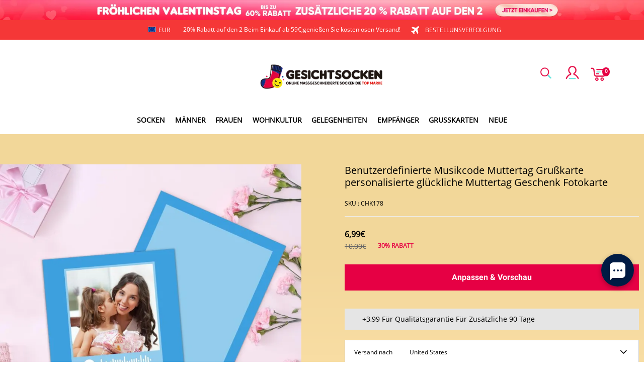

--- FILE ---
content_type: text/html; charset=utf-8
request_url: https://www.gesichtsocken.de/products/custom-music-code-mothers-day-greeting-card-personalized-happy-mothers-day-gift-photo-card
body_size: 133067
content:
<!DOCTYPE html>
<html lang="de">
  <head>
    <meta charset="UTF-8" />
    <meta http-equiv="X-UA-Compatible" content="IE=edge" />
    <meta
      name="viewport"
      content="width=device-width, initial-scale=1.0, minimum-scale=1.0, maximum-scale=1.0, user-scalable=no"
    />
    <link rel="canonical" href="https://www.gesichtsocken.de/products/custom-music-code-mothers-day-greeting-card-personalized-happy-mothers-day-gift-photo-card" />
    <meta http-equiv="x-dns-prefetch-control" content="on" />
    <link rel="preconnect" href="https://cdn.shopline.com" crossorigin />
    <link rel="dns-prefetch" href="https://cdn.myshopline.com" />
    <link rel="dns-prefetch" href="https://img.myshopline.com" />
    <link rel="preconnect" href="https://img.myshopline.com" />
    <link rel="dns-prefetch" href="https://img-va.myshopline.com" />
    <link rel="preconnect" href="https://img-va.myshopline.com" />
    <link rel="dns-prefetch" href="https://fonts.gstatic.com" />
    <link rel="preconnect" href="https://fonts.gstatic.com" />

      <link rel="icon" type="image/png" href="https://img-va.myshopline.com/image/store/1711614876052/Myfacesocks-LOGO-32X32.png?w&#x3D;32&amp;h&#x3D;32" />

    <title>
  Benutzerdefinierte Musikcode Muttertag Grußkarte personalisierte glückliche Muttertag Geschenk Fotokarte
 
</title>

      <meta name="description" content="&lt;p&gt;&lt;strong&gt;Ein wunderbares Muttertagsgeschenk ist eine persönliche und liebevolle Grußkarte wert. &lt;/strong&gt;&lt;/p&gt;
&lt;strong&gt;&lt;/strong&gt;
&lt;ul&gt;
&lt;li&gt;Größe: 12,7 * 17,8 cm. Innen leer. &lt;/li&gt;
&lt;li&gt;Wir kombinieren das gewünschte Foto mit Ihrem Lieblingslied und machen es zu einem perfekten Geschenk für Sie und Ihre Lieben. &lt;/li&gt;
&lt;li&gt;Sie können auch den Musik-Songcode und einen benutzerdefinierten Text hinzufügen.&lt;/li&gt;
&lt;li&gt;Die Karte selbst spielt KEINE Musik ab. Sie müssen den Code in Ihrer Musik-App scannen. Erwecken Sie Ihre Lieblingslieder zum Leben! &lt;/li&gt;
&lt;li&gt;Bitte erlauben Sie 5-7 Werktage für Ihre Bestellung! &lt;/li&gt;
&lt;/ul&gt;
&lt;strong&gt; &lt;/strong&gt;
&lt;p&gt; &lt;/p&gt;" />


    
<meta property="og:site_name" content="GesichtSocken" />
<meta property="og:url" content="https://www.gesichtsocken.de/products/custom-music-code-mothers-day-greeting-card-personalized-happy-mothers-day-gift-photo-card" />
<meta property="og:title" content="Benutzerdefinierte Musikcode Muttertag Grußkarte personalisierte glückliche Muttertag Geschenk Fotokarte" />
<meta property="og:type" content="product" />
<meta property="og:description" content="&lt;p&gt;&lt;strong&gt;Ein wunderbares Muttertagsgeschenk ist eine persönliche und liebevolle Grußkarte wert. &lt;/strong&gt;&lt;/p&gt;
&lt;strong&gt;&lt;/strong&gt;
&lt;ul&gt;
&lt;li&gt;Größe: 12,7 * 17,8 cm. Innen leer. &lt;/li&gt;
&lt;li&gt;Wir kombinieren das gewünschte Foto mit Ihrem Lieblingslied und machen es zu einem perfekten Geschenk für Sie und Ihre Lieben. &lt;/li&gt;
&lt;li&gt;Sie können auch den Musik-Songcode und einen benutzerdefinierten Text hinzufügen.&lt;/li&gt;
&lt;li&gt;Die Karte selbst spielt KEINE Musik ab. Sie müssen den Code in Ihrer Musik-App scannen. Erwecken Sie Ihre Lieblingslieder zum Leben! &lt;/li&gt;
&lt;li&gt;Bitte erlauben Sie 5-7 Werktage für Ihre Bestellung! &lt;/li&gt;
&lt;/ul&gt;
&lt;strong&gt; &lt;/strong&gt;
&lt;p&gt; &lt;/p&gt;" />  <meta property="og:image" content="https://img-va.myshopline.com/image/store/1711614876035/CHK178-1.jpg?w&#x3D;1000&amp;h&#x3D;1000" />
  <meta property="og:image:secure_url" content="https://img-va.myshopline.com/image/store/1711614876035/CHK178-1.jpg?w&#x3D;1000&amp;h&#x3D;1000" />
  <meta property="og:image:width" content="1000" />
  <meta property="og:image:height" content="1000" />
  <meta property="og:price:amount" content="6,99" />
  <meta property="og:price:currency" content="EUR" />
<meta name="twitter:card" content="summary_large_image" />
<meta name="twitter:title" content="Benutzerdefinierte Musikcode Muttertag Grußkarte personalisierte glückliche Muttertag Geschenk Fotokarte" />
<meta name="twitter:description" content="&lt;p&gt;&lt;strong&gt;Ein wunderbares Muttertagsgeschenk ist eine persönliche und liebevolle Grußkarte wert. &lt;/strong&gt;&lt;/p&gt;
&lt;strong&gt;&lt;/strong&gt;
&lt;ul&gt;
&lt;li&gt;Größe: 12,7 * 17,8 cm. Innen leer. &lt;/li&gt;
&lt;li&gt;Wir kombinieren das gewünschte Foto mit Ihrem Lieblingslied und machen es zu einem perfekten Geschenk für Sie und Ihre Lieben. &lt;/li&gt;
&lt;li&gt;Sie können auch den Musik-Songcode und einen benutzerdefinierten Text hinzufügen.&lt;/li&gt;
&lt;li&gt;Die Karte selbst spielt KEINE Musik ab. Sie müssen den Code in Ihrer Musik-App scannen. Erwecken Sie Ihre Lieblingslieder zum Leben! &lt;/li&gt;
&lt;li&gt;Bitte erlauben Sie 5-7 Werktage für Ihre Bestellung! &lt;/li&gt;
&lt;/ul&gt;
&lt;strong&gt; &lt;/strong&gt;
&lt;p&gt; &lt;/p&gt;" />

    <style>
:root {
    --title-font: "Open Sans";
    --title-font-weight: 400;
    --title-font-style: normal;
    --title-letter-spacing: 0em;
    --title-font-size: 30px;
    --title-line-height: 1.2;
    --title-text-transform: unset;
    --body-font: "Open Sans";
    
    --body-font-weight: 400;
    
    --body-bold-font-weight: 700;
    --body-font-style: normal;
    --body-letter-spacing: 0em;
    --body-font-size: 14px;
    --body-line-height: 1.6;
    
    --type-body-letter-spacing: 0em;
    --type-body-line-height: ;
    
    --type-body-font: "Open Sans";
    --type-body-font-weight: 400;
    --type-body-font-style: normal;

    --color-page-background: 255, 255, 255;
    --color-text: 0, 0, 0;
    --color-light-text: 148, 148, 148;
    --color-sale: 41, 37, 44;
    --color-discount: 227, 38, 25;
    --color-entry-line: 221, 221, 221;
    --color-button-background: 230, 55, 0;
    --color-button-text: 255, 255, 255;
    --color-button-secondary-background: 230, 0, 68;
    --color-button-secondary-text: 255, 255, 255;
    --color-button-secondary-border: 0, 0, 0;
    --color-discount-tag-background: 227, 38, 25;
    --color-discount-tag-text: 255, 255, 255;
    --color-cart-dot: 205, 242, 77;
    --color-cart-dot-text: 0, 0, 0;
    --color-image-background: 244, 247, 251;
    --color-image-loading-background: 244, 247, 251;
    --color-mask: 23, 23, 23;
    --color-scheme-1-bg: 255, 248, 238;
    --color-scheme-1-text: 44, 41, 36;
    --color-scheme-2-bg: 44, 41, 36;
    --color-scheme-2-text: 255, 255, 255;
    --color-scheme-3-bg: 244, 247, 251;
    --color-scheme-3-text: 0, 0, 0;

    --color-header-background: 255, 255, 255;
    --color-header-text: 0, 0, 0;
    --color-announcement-bar-background: 0, 0, 0;
    --color-announcement-bar-text: 205, 242, 77;
    --color-footer-text: 255, 255, 255;
    --color-footer-border: 255, 242, 242;
    --color-footer-background: 0, 0, 0;

    --page-width: 1300px;
    --section-vertical-gap: 20px;
    --grid-horizontal-space: 20px;
    --grid-vertical-space: 20px;
    --grid-mobile-horizontal-space: 10px;
    --grid-mobile-vertical-space: 10px;

    --btn-border-thickness: 1px;
    --btn-border-opacity: 100%;
    --btn-border-radius: 0px;
    --btn-border-radius-outset: 0px;
    --btn-shadow-opacity: 0%;
    --btn-shadow-offset-x: 0px;
    --btn-shadow-offset-y: 4px;
    --btn-shadow-blur: 5px;

    --sku-selector-border-thickness: 1px;
    --sku-selector-border-opacity: 20%;
    --sku-selector-border-radius: 0px;
    --sku-selector-border-radius-outset: 0px;

    --input-border-thickness: 1px;
    --input-border-opacity: 55%;
    --input-border-radius: 0px;
    --input-border-radius-outset: 0px;
    --input-shadow-opacity: 0%;
    --input-shadow-offset-x: 0px;
    --input-shadow-offset-y: 4px;
    --input-shadow-blur: 5px;

    --card-border-thickness: 0px;
    --card-border-opacity: 10%;
    --card-border-radius: 0px;
    --card-border-radius-outset: 0px;
    --card-shadow-opacity: 0%;
    --card-shadow-offset-x: 0px;
    --card-shadow-offset-y: 4px;
    --card-shadow-blur: 5px;

    --product-card-border-thickness: 0px;
    --product-card-border-opacity: 10%;
    --product-card-border-radius: 0px;
    --product-card-border-radius-outset: 0px;
    --product-card-shadow-opacity: 0%;
    --product-card-shadow-offset-x: 0px;
    --product-card-shadow-offset-y: 4px;
    --product-card-shadow-blur: 5px;

    --collection-card-border-thickness: 0px;
    --collection-card-border-opacity: 10%;
    --collection-card-border-radius: 0px;
    --collection-card-border-radius-outset: 0px;
    --collection-card-shadow-opacity: 0%;
    --collection-card-shadow-offset-x: 0px;
    --collection-card-shadow-offset-y: 4px;
    --collection-card-shadow-blur: 5px;

    --blog-card-border-thickness: 0px;
    --blog-card-border-opacity: 10%;
    --blog-card-border-radius: 0px;
    --blog-card-border-radius-outset: 0px;
    --blog-card-shadow-opacity: 0%;
    --blog-card-shadow-offset-x: 0px;
    --blog-card-shadow-offset-y: 4px;
    --blog-card-shadow-blur: 5px;

    --content-border-thickness: 0px;
    --content-border-opacity: 10%;
    --content-border-radius: 0px;
    --content-border-radius-outset: 0px;
    --content-shadow-opacity: 0%;
    --content-shadow-offset-x: 0px;
    --content-shadow-offset-y: 4px;
    --content-shadow-blur: 5px;

    --media-border-thickness: 1px;
    --media-border-opacity: 5%;
    --media-border-radius: 0px;
    --media-border-radius-outset: 0px;
    --media-shadow-opacity: 0%;
    --media-shadow-offset-x: 0px;
    --media-shadow-offset-left: 0px;
    --media-shadow-offset-right: 0px;
    --media-shadow-offset-y: 4px;
    --media-shadow-offset-top: 0px;
    --media-shadow-offset-bottom: 8px;
    --media-shadow-blur: 5px;

    --menu-modal-border-thickness: 1px;
    --menu-modal-border-opacity: 10%;
    --menu-modal-border-radius: 0px;
    --menu-modal-border-radius-outset: 0px;
    --menu-modal-shadow-opacity: 0%;
    --menu-modal-shadow-offset-x: 0px;
    --menu-modal-shadow-offset-y: 4px;
    --menu-modal-shadow-blur: 5px;

    --drawer-border-thickness: 1px;
    --drawer-border-opacity: 10%;
    --drawer-shadow-opacity: 0%;
    --drawer-shadow-offset-x: 0px;
    --drawer-shadow-offset-y: 4px;
    --drawer-shadow-blur: 5px;

    --product-discount-radius: 4px;

    --swatch-background-default-image: url(https://img-va.myshopline.com/image/store/2003922082/1673245966665/efd4060f0b6b4d5599fca9499ef0c250.png)
}
</style>
    <script>
window.custom_global_State={
    "theme":{
        "settings":{
            "mask_loading_image":""
        }
    }
}
</script>

    <link href="/cdn/shop/prod/2004112581/1709110098535/65e66f55f219ce3a0f557f62/1710911455027/assets/base.css" rel="stylesheet" type="text/css" media="all">
    <link href="https://cdn.myshopline.com/t/layout/prod/2003922082/1673245966665/70db6fd6-4def-4c18-9941-4752b918e567/1692536375965/assets/section-header.css" rel="stylesheet" type="text/css" media="all">
    <link href="https://cdn.myshopline.com/t/layout/prod/2003922082/1673245966665/70db6fd6-4def-4c18-9941-4752b918e567/1692536375965/assets/section-announcement-bar.css" rel="stylesheet" type="text/css" media="all">
    <link href="https://cdn.myshopline.com/t/layout/prod/2003922082/1673245966665/70db6fd6-4def-4c18-9941-4752b918e567/1692536375965/assets/section-footer.css" rel="stylesheet" type="text/css" media="all">
    <link href="/cdn/shop/prod/2004112581/1711614876052/6605325940c91d549764f1f4/1712035160421/assets/tingle.css" rel="stylesheet" type="text/css" media="all">
    
    <link href="https://cdn.myshopline.com/t/layout/prod/2003922082/1673245966665/70db6fd6-4def-4c18-9941-4752b918e567/1692536375965/assets/@sl_cart.min.css" rel="stylesheet" type="text/css" media="all">
    <link href="https://cdn.myshopline.com/t/layout/prod/2003922082/1673245966665/70db6fd6-4def-4c18-9941-4752b918e567/1692536375965/assets/swiper.min.css" rel="stylesheet" type="text/css" media="all">
    <link href="https://cdn.myshopline.com/t/layout/prod/2003922082/1673245966665/70db6fd6-4def-4c18-9941-4752b918e567/1692536375965/assets/normalize.css.min.css" rel="stylesheet" type="text/css" media="all">

    
  <meta name="google-site-verification" content />
  <meta name="msvalidate.01" content />
<meta name="msvalidate.01" content />
  <meta name="facebook-domain-verification" content />
  <meta name="p:domain_verify" content />
  
<script >function __SL_CUSTOM_CODE_GETROW__(){var r=new Error;if(!r.stack)try{throw r}catch(r){if(!r.stack)return 0}var t=r.stack.toString().split(/\r\n|\n/),e=/:(\d+):(?:\d+)[^\d]*$/;do{var n=t.shift()}while(!e.exec(n)&&t.length);var a=e.exec(t.shift());return a?parseInt(a[1]):0}</script>
<script >!function(){function t(){this.data={}}t.prototype.set=function(t,n,i){this[n]||(this[n]={start:"",end:"",scripts:[]}),this[n][i]=t,this[n].start&&this[n].end&&(this.data[n]||(this.data[n]=[]),this.data[n].push(this[n]),delete this[n])},t.prototype.setScript=function(t,n){const i=this.data[t].find((function(t,n){return 0===n&&!t.scripts.length||!t.scripts.length}));i&&(i.scripts=i.scripts.concat(n))},t.prototype.getAppKeyByScriptUrl=function(t){var n=this;return new Promise((function(i){setTimeout((function(){const s=Object.keys(n.data).find((function(i){return n.data[i].find((function(n){return n.scripts.find((function(n){if(n&&n.src)return t===n.src}))}))}));i(s)}),4)}))},t.prototype.getAppKey=function(t){var n=this;return Object.keys(n.data).find((function(i){if(n.data[i].find((function(n){return n.start<t&&n.end>t})))return!0}))},window.__APP_CODE__||(window.__APP_CODE__=new t)}();</script>
<script>window.__ENV__ = {"APP_ENV":"product","SENTRY_DSN":"https:\u002F\u002Fb1ba39d4e0bf4bf6a6ef0a2add016a44@sentry-new.myshopline.com\u002F265","STORE_THEME_SENTRY_DSN":"https:\u002F\u002Fab5c03d7011e42d7b3914c7bd779547b@sentry-new.myshopline.com\u002F273","SENTRY_TRACES_SAMPLE_RATE":-1,"ENABLE_IFRAME_ID":true,"SENTRY_GRAY":false,"SDK_UMDJS":"https:\u002F\u002Fcdn.myshopline.com\u002Ft\u002Flayout\u002Fdev\u002F3300003680\u002F1608276731999\u002F610a693c63e57e2aca6c2554\u002F1628072347914\u002Fassets\u002Findex.umd.min.js","USE_STORE_INFO_REGION_CACHE":true,"USE_REDIRECT_PATH_CACHE":true,"USE_APP_CODE_BLOCK_CACHE":true,"USE_HTTP_REPORT_EVENT_IDS":[60006253],"USE_HTTP_REPORT_EVENT_NAMES":["view"],"ROBOTS_CACHER":{"ua_list":[],"useless_query":["fbclid","gclid","utm_campaign","utm_adset","utm_ad","utm_medium","utm_source","utm_content","utm_term","campaign_id","adset_id","ad_id","variant"],"expires":600,"store_domain_list":["ALL"],"is_use_spider_company":false,"is_use_spider_ua":false},"PAGE_CACHER":{"enable":false,"themes":["ALL","Expect","Impress","Expect_TEST"],"templates":[{"name":"templates\u002Findex","expires":10}]},"useOldSSRPlugin":{},"PAYPAL_CONFIG":{"disableFunding":"card,bancontact,blik,eps,giropay,ideal,mercadopago,mybank,p24,sepa,sofort,venmo"},"LOGGING_THRESHOLD_BY_RENDER":500,"POLLING_TIME-OUT_RETRY_FREQUENCY":8,"POLLING_TIME-OUT_RETRY_DELAY":3000,"DF_SDK_ENABLE":{"isAll":true,"appCode":"m3tdgo","themeNames":["Expect","global","Along","Impress","Soo","Solid"]},"PAYPAL_CONFIG_V2":[{"key":"disable-funding","value":"card,bancontact,blik,eps,giropay,ideal,mercadopago,mybank,p24,sepa,sofort,venmo","isCoverAll":true,"scope":"continue","whitelist":[],"blacklist":[]},{"key":"enable-funding","value":"paylater","isCoverAll":true,"scope":"all","whitelist":[],"blacklist":[]}],"COMPLETE_ORDER_JUMP_TIMEOUT":10,"ADDRESS_AUTOCOMPLETE_CONFIG":{"prediction_debounce_ms":400,"south_east_countries":{"mode":"disable","whitelist_store_ids":["1652240404138","1679974845705","1676274381211","1677468419723","1682156092973","1663745358748","1673329501708","1676868586152","1648608707106","1679279486633","1681696235688","1664792332609","1677837417427","1672322277922","1644637282055","1644637282057"],"blacklist_store_ids":[]}},"TRADE__FEATURE_FLAGS_CONFIG":{"server_endpoint":"https:\u002F\u002Fabtest.myshopline.com\u002Fexperiment","app_key":"shopline-trade"},"USE_REPORT_URL_STORE_IDS":["all"],"USE_EVENT_TRACE_CONFIG_CACHE":true,"IS_CHANGE_MERCHANT_TO_SITE":true,"PRODUCT_OBJECTS_GRAY_RULE":{"enable":true,"handleList":["adasgtest","bix3mk02","wenxuetingfz","amy.wen11","wenxuetingsgauto","shoplinewebtest","graytest","taican","haidu","bryant33","nana13","sjf03-sin","apitest001","adaus","bix3mk03","wenxuetingus","amy.wen12","wenxuetingauto","wenxuetingusauto","chun77","nana11","test03","apitest002","amywen12","lives-will","winsonwen","yongzyongz","slbryant","garytest","yongzyongz","lives-will","winsonwen","test111111","test04-sin","sjf03-us","shawboutique","extent-demo","beetlesgelpolish","soufeel","test-tys","r39x33kmubdcsvja9i","mademine-test-tys","1chqxtmchih8ul","jason-us","jason-sg","tina2","halaras","myhawaiianshirts","mycustombobblehead"],"ratio":50},"ANALYTICS_UNIFY_GRAY_RELEASE":{"mode":"enable","whitelist_store_ids":["1652346646815","1638414839611","1642130021163","1642131927426","1630501976031","1648035404403","1645674326376","1651043640069","1651043724090","1657526001214","1647484007546","1647484007544","1624357166224","1624357254427","1636104438479","1620894872993","1660029927621","1652860505799","1617342438329","1669257343066","1648618724151","1660298151528","1627028228094","1622273458746","1654928138524","1638261240621","1613720968901","1635752587298","1663745358748","1661141170361","1647403782103","1651474946978","1643076271655","1670831080910","1668397986105","1667965821827","1641892089168","1675933021301","1610595454815","1676444791806","1677643068491","1608023024844","1677665459056","1649899255016","1653472032776","1653472032782"]},"WEBSITE_MIFRATION":true,"TRADE_PAY":{"JUMP_TIMEOUT":2000,"AUTO_INIT":{"TIMEOUT":5000,"CHANNELS":[{"payMethodCode":"GooglePay"},{"payMethodCode":"ApplePay"}]}},"CHECKOUT_COUNTRY_LIBRARY_JSON_URL":"https:\u002F\u002Fcdn.myshopline.com\u002Ft\u002Fcf\u002F1cad82e8f88f0f743c2b82d308fb84f9\u002F4yblskxgvzarr1ub\u002Fcheckout-countries","CHECKOUT_COUNTRY_LIBRARY_JS_URL":"\u002Fcf-edge-static\u002F1cad82e8f88f0f743c2b82d308fb84f9\u002Fcheckout-countries","ANALYTICS_UNIFY_CONFIG":{"disableGetCollectionsStores":["1732075791988","1640660241441","1698792289635"],"hdsdkHttpConfig":{"stores":["*"],"acts":["webeventtracker","webslcodetrack"],"uas":["musical_ly"],"sendMethod":"ajax"},"requestBodyLogConfig":{"whiteListStores":["1701411459039","1749453744586","1745897255749"],"isHttpReport":true},"pageDurationAsyncLoopInterval":0,"greyLog":true,"pageHideGreyStoreIds":[],"storageTypeMap":{"cookie":[],"localStorage":[],"sessionStorage":[]},"channelLoggerList":["FacebookPixel","GoogleAnalytics4","GoogleUniversalAnalytics","GoogleAdsConversion","GoogleAdsRemarketing"],"googleAdsConversion":{"orderCompleteAddressData":{"mode":"enable","blacklist_store_ids":["1648035404403","1647510680777"]}},"hdsdkFilterEvents":{"enable":true,"events":{"webslcodetrack":[{"event_name":"PageView_300"},{"event_name":"PageView_1000"},{"event_name":"PageView_2000"},{"event_name":"PageView_3000"},{"event_name":"View","page":102,"module":109,"component":101,"action_type":101},{"event_name":"View","page":103,"module":109,"component":101,"action_type":101},{"event_name":"View","page":132,"module":-999,"component":-999,"action_type":101},{"event_name":"ViewSuccess","page":132,"module":-999,"component":-999,"action_type":108}]}}},"WEB_PIXELS":{"wpt":{"templateBaseUrl":"https:\u002F\u002Fcdn.myshopline.com\u002Ft\u002Fwpm","sdkBaseUrl":"https:\u002F\u002Fcdn.myshopline.com\u002Fsl\u002Fsdk","sdkVersion":"wpt-0.4.3"},"wpm":{"sdkBaseUrl":"https:\u002F\u002Fcdn.myshopline.com\u002Fsl\u002Fsdk","sdkVersion":"wpm-0.6.1"}},"CHAIN_BASE_CONFIG":{"event":{"playback":{"playbackMaxLimit":0,"trackThreshold":50}}},"CHAIN_BASE_SERVICE_WORKER_URL":"\u002Fcf-edge-static\u002F4901d6778f66716fa583d51614a75d3d\u002Fchain-base-service-worker.js","ANALYTICS_TRANSPORT_RULES":{"GAAds":["1640660241441"],"GAR":["1640660241441"],"GA4":["1681718798653","1640660241441"]},"streamTheme":[],"TRADE__METRIC_REPORT_CONFIG":{"rate":10000,"version":"v1"},"SENTRY_ERROR_FILTER_MESSAGES":["not match the postCode list","The current browser does not support Google Pay","Cannot use applePay","The current browser does not support this payment method","SDK实例化 & 初始化 失败 [reason: DEVICE_NOT_SUPPORT]","SDK实例化 & 初始化 失败 [reason: no support browser]","evaluating 'document.getElementById('stage-footer')","evaluating 'document.getElementById('live-chat-ai-wrapper')"]}</script><script>window.__LE__ = true;if(!window.Shopline){ window.Shopline = {} };Shopline.designMode=false;Shopline.uri={"alias":"ProductsDetail","isExact":true,"params":{"uniqueKey":"custom-music-code-mothers-day-greeting-card-personalized-happy-mothers-day-gift-photo-card"},"query":{"sku":"18064129642191095140004030","utm_source":"google","utm_medium":"shopline-feed"},"url":"\u002Fproducts\u002Fcustom-music-code-mothers-day-greeting-card-personalized-happy-mothers-day-gift-photo-card?sku=18064129642191095140004030&utm_source=google&utm_medium=shopline-feed","path":"\u002Fproducts\u002F:uniqueKey","template":"templates\u002Fproduct.json","bindingTemplate":undefined,"root_url":"\u002F","customPageId":"0"};Shopline.handle="gesichtsocken";Shopline.merchantId="2004112581";Shopline.storeId="1711614876035";Shopline.currency="EUR";Shopline.themeId="694e3ca3e9927274e8d41f58";Shopline.themeName="情人节+常规首页";Shopline.storeThemeName="情人节+常规首页";Shopline.themeVersion="0.0.1";Shopline.themeTypeVersion=2.1;Shopline.updateMode=1;Shopline.locale="de";Shopline.customerCountry="US";Shopline.routes={"root":"\u002F"};Shopline.theme={"settings":{"currency-switcher-format":"money_with_currency_format","currency-switcher-supported-currencies":"INR GBP CAD USD AUD EUR JPY","currency-switcher-default":"USD","desktop_logo_width":160,"mobile_logo_width":145,"color_page_background":"#ffffff","color_text":"#000000","color_light_text":"#949494","color_entry_line":"#DDDDDD","color_button_background":"#e63700","color_button_text":"#ffffff","color_button_secondary_background":"#e60044","color_button_secondary_text":"#ffffff","color_button_secondary_border":"rgba(0,0,0,0)","color_sale":"#29252C","color_discount":"#E32619","color_discount_tag_background":"#E32619","color_discount_tag_text":"#FFFFFF","color_cart_dot":"#cdf24d","color_cart_dot_text":"#000000","color_image_background":"#F4F7FB","color_image_loading_background":"#F4F7FB","color_mask":"#171717","color_header_background":"#FFFFFF","color_header_text":"#000000","color_announcement_bar_background":"#000000","color_announcement_bar_text":"#CDF24D","color_footer_background":"#000000","color_footer_border":"#fff2f2","color_footer_text":"#ffffff","color_scheme_1_bg":"#FFF8EE","color_scheme_1_text":"#2C2924","color_scheme_2_bg":"#2C2924","color_scheme_2_text":"#FFFFFF","color_scheme_3_bg":"#F4F7FB","color_scheme_3_text":"#000000","header_font_family":"Poppins","title_font_family":"Open Sans","title_letter_spacing":"0","title_font_size":"30","title_line_height":"1.2","title_uppercase":false,"body_font_family":"Open Sans","body_letter_spacing":"0","body_font_size":"14","body_line_height":"1.6","page_width":1300,"section_vertical_gap":20,"grid_horizontal_space":20,"grid_vertical_space":20,"btn_border_thickness":1,"btn_border_opacity":100,"btn_border_radius":0,"btn_shadow_opacity":0,"btn_shadow_offset_x":0,"btn_shadow_offset_y":4,"btn_shadow_blur":5,"sku_selector_border_thickness":1,"sku_selector_border_opacity":20,"sku_selector_border_radius":0,"sku_selector_shadow_opacity":0,"sku_selector_shadow_offset_x":0,"sku_selector_shadow_offset_y":4,"sku_selector_shadow_blur":5,"input_border_thickness":1,"input_border_opacity":55,"input_border_radius":0,"input_shadow_opacity":0,"input_shadow_offset_x":0,"input_shadow_offset_y":4,"input_shadow_blur":5,"card_border_thickness":0,"card_border_opacity":10,"card_border_radius":0,"card_shadow_opacity":0,"card_shadow_offset_x":0,"card_shadow_offset_y":4,"card_shadow_blur":5,"product_card_border_thickness":0,"product_card_border_opacity":10,"product_card_border_radius":0,"product_card_shadow_opacity":0,"product_card_shadow_offset_x":0,"product_card_shadow_offset_y":4,"product_card_shadow_blur":5,"collection_card_border_thickness":0,"collection_card_border_opacity":10,"collection_card_border_radius":0,"collection_card_shadow_opacity":0,"collection_card_shadow_offset_x":0,"collection_card_shadow_offset_y":4,"collection_card_shadow_blur":5,"blog_card_border_thickness":0,"blog_card_border_opacity":10,"blog_card_border_radius":0,"blog_card_shadow_opacity":0,"blog_card_shadow_offset_x":0,"blog_card_shadow_offset_y":4,"blog_card_shadow_blur":5,"content_border_thickness":0,"content_border_opacity":10,"content_border_radius":0,"content_shadow_opacity":0,"content_shadow_offset_x":0,"content_shadow_offset_y":4,"content_shadow_blur":5,"media_border_thickness":1,"media_border_opacity":5,"media_border_radius":0,"media_shadow_opacity":0,"media_shadow_offset_x":0,"media_shadow_offset_y":4,"media_shadow_blur":5,"menu_modal_border_thickness":1,"menu_modal_border_opacity":10,"menu_modal_border_radius":0,"menu_modal_shadow_opacity":0,"menu_modal_shadow_offset_x":0,"menu_modal_shadow_offset_y":4,"menu_modal_shadow_blur":5,"drawer_border_thickness":1,"drawer_border_opacity":10,"drawer_shadow_opacity":0,"drawer_shadow_offset_x":0,"drawer_shadow_offset_y":4,"drawer_shadow_blur":5,"product_discount":true,"product_discount_position":"left_bottom","product_discount_radius":4,"enable_quick_view":true,"product_title_show_type":"full-display","product_mobile_title_show":true,"enabled_color_swatch":true,"swatch_style":"circle","swatch_max_show":4,"cart_type":"drawer","co_banner_pc_img":{},"co_banner_phone_img":{},"co_banner_pc_height":"low","co_banner_phone_height":"low","co_banner_img_show":"center","co_full_screen":true,"co_checkout_image":{},"co_logo_size":"medium","co_logo_position":"left","co_bg_image":{},"co_background_color":"#FFFFFF","co_form_bg_color":"white","co_order_bg_image":{},"co_order_background_color":"#FAFAFA","co_type_title_font":{"lib":"system","value":"Helvetica Neue \u002F Arial"},"co_type_body_font":{"lib":"system","value":"Helvetica Neue \u002F Arial"},"co_color_btn_bg":"#276EAF","co_color_err_color":"#F04949","co_color_msg_color":"#276EAF","show_official_icon":false,"social_facebook_link":"","social_twitter_link":"","social_pinterest_link":"","social_instagram_link":"","social_snapchat_link":"","social_tiktok_link":"","social_youtube_link":"","social_linkedin_link":"","show_official_share_icon":false,"show_social_name":true,"share_to_facebook":true,"share_to_twitter":true,"share_to_pinterest":true,"share_to_line":true,"share_to_whatsapp":true,"share_to_tumblr":true,"favicon_image":"https:\u002F\u002Fimg-va.myshopline.com\u002Fimage\u002Fstore\u002F1711614876052\u002FMyfacesocks-LOGO-32X32.png?w=32&h=32","font_family_title":"Poppins","home_switch":false,"home_bg":"#000000","home_color":"#ffffff","collection_switch":false,"collection_bg":"#f6f6f6","collection_color":"#000000","product_switch":false,"product_bg":"#f6f6f6","product_color":"#000000","page_switch":false,"page_bg":"#000000","page_color":"#ffffff","contact_information_load_add":false,"contact_information_color_check":"#cccccc","shipping_method_load_add":true,"shipping_method_color_check":"#cccccc","free_shipping_threshold":"5900","gift_product_tags":"CART_GIFT_Jewelry,CART_GIFT_Ring,CART_GIFT_Wood_Bamboo_Watch,CART_GIFT_Watch,CART_GIFT_Puzzle","gift_product_giveaway_tags":"CART_GIFT_Jewelry:C-BD05,CART_GIFT_Wood_Bamboo_Watch:C-SOUFEEL_25,CART_GIFT_Watch:C-SOUFEEL_23,CART_GIFT_Puzzle:C-BOX_19A","logo":"shopline:\u002F\u002Fshop_images\u002FMyfacesocks_LOGO__300X90_360540de-7af3-49fa-a6c0-0d8a3244d30c_300x90_6454603812786409528.webp","product_add_to_cart":true,"discount_title1":"$4 OFF","discount_text1":"ORDERS $49+","discount_code1":"CODE: \u003Cspan\u003ESF4\u003C\u002Fspan\u003E","discount_title2":"$6 OFF","discount_text2":"ORDERS $59+","discount_code2":"CODE: \u003Cspan\u003ESF6\u003C\u002Fspan\u003E","discount_title3":"$10 OFF","discount_text3":"ORDERS $79+","discount_code3":"CODE: \u003Cspan\u003ESF10\u003C\u002Fspan\u003E","contact_information_title":"Genießen Sie vorrangige Produktion und Versand!+ 3,99€","contact_information_desc":"LAST-MINUTE-GESCHENK? ERHALTEN SIE JETZT VIP-SERVICE. WIR MACHEN IHRE BESTELLUNG PRIORITÄT!","contact_information_product":"16064130030010200317514030","shipping_method_title":"Fügen Sie Ihrer Bestellung eine Versandversicherung + 2,99€","shipping_method_desc":"Eine Transportversicherung bietet erstklassigen Schutz und Sicherheit für Ihre wertvollen Gegenstände beim internationalen Versand. Wir versenden Ihr Paket sofort und ohne zusätzliche Kosten erneut, wenn es als verloren oder beschädigt gemeldet wird.","shipping_method_product":"16064130029792599821994030","higher_vip_price_type":"instagram plaque collection,phone magnifying glass,custom handbags,laptop bags,lunch bags,sports and school backpacks,custom poker cards,mouse mat,custom notepad,custom piggy bank,custom yoga brick,custom bobbleheads,custom building blocks,photo moon lamp,night lights,photo frame,crystal photo frame,photo puzzle,wall art decor,diamond painting,surprise explostion box,desk decor,candle,capsule letters,floor mat,custom clock,photo blankets,custom bedding,table clock,custom calendar,bath towel,shower curtains,bath mats,custom mugs,custom cup,custom travel mugs,custom cutting board,custom flatware,luggages,custom picnic blanket,camping chair,car decoration,custom umbrella,custom hammocks,custom gardening trowels,hawaiian shirts,Tshirts,custom photo pajamas,custom wedding gown,custom baseball Jacket,custom polo shirts,custom hoodies,custom beach shorts,custom leggings,custom canvas shoes,custom flip flop,photo wallets","higher_vip_title":"Genießen Sie vorrangige Produktion und Versand!+ 5,99 ","higher_vip_id":"16064130029916751213574030","higher_price_type":"instagram plaque collection,phone magnifying glass,custom handbags,laptop bags,lunch bags,sports and school backpacks,custom poker cards,mouse mat,custom notepad,custom piggy bank,custom yoga brick,custom bobbleheads,custom building blocks,photo moon lamp,night lights,photo frame,crystal photo frame,photo puzzle,wall art decor,diamond painting,surprise explostion box,desk decor,candle,capsule letters,floor mat,custom clock,photo blankets,custom bedding,table clock,custom calendar,bath towel,shower curtains,bath mats,custom mugs,custom cup,custom travel mugs,custom cutting board,custom flatware,luggages,custom picnic blanket,camping chair,car decoration,custom umbrella,custom hammocks,custom gardening trowels,hawaiian shirts,Tshirts,custom photo pajamas,custom wedding gown,custom baseball Jacket,custom polo shirts,custom hoodies,custom beach shorts,custom leggings,custom canvas shoes,custom flip flop,photo wallets","higher_insurance_title":"Fügen Sie Ihrer Bestellung eine Versandversicherung + 3,99","higher_insurance_id":"16064130029822127725314030","mask_loading_image":"shopline:\u002F\u002Fshop_images\u002FLoading-DE.gif","hide_navigation":"soufeel-automatic-discount-buy-2-20-off,occasions,recipients,office-gifts,for-pet-lovers,for-friends,package,price-5-10,price-10-20,price-20-30,price-30-40,price-50,easter-day,valentine-s-day,womens-day,teachers-day,graduation,back-to-school,wedding,mother-s-day,father-s-day,boss-day,thanksgiving,black-friday,christmas,anniversary,birthday,home-living,retirement,womens-day,mother-s-day,projection-jewelry-gifts,gifts-for-boyfriend-husband,father-s-day,gifts-for-newborn,gifts-for-kids,graduation,name-rings,engraved-rings,name-bracelets,free-shipping-over-49","product_list_icon":"shopline:\u002F\u002Fshop_images\u002F角标.png","cart_continue_url":"shopline:\u002F\u002Fhome"},"blocks":{}};Shopline.settings={"currency-switcher-format":"money_with_currency_format","currency-switcher-supported-currencies":"INR GBP CAD USD AUD EUR JPY","currency-switcher-default":"USD","desktop_logo_width":160,"mobile_logo_width":145,"color_page_background":"#ffffff","color_text":"#000000","color_light_text":"#949494","color_entry_line":"#DDDDDD","color_button_background":"#e63700","color_button_text":"#ffffff","color_button_secondary_background":"#e60044","color_button_secondary_text":"#ffffff","color_button_secondary_border":"rgba(0,0,0,0)","color_sale":"#29252C","color_discount":"#E32619","color_discount_tag_background":"#E32619","color_discount_tag_text":"#FFFFFF","color_cart_dot":"#cdf24d","color_cart_dot_text":"#000000","color_image_background":"#F4F7FB","color_image_loading_background":"#F4F7FB","color_mask":"#171717","color_header_background":"#FFFFFF","color_header_text":"#000000","color_announcement_bar_background":"#000000","color_announcement_bar_text":"#CDF24D","color_footer_background":"#000000","color_footer_border":"#fff2f2","color_footer_text":"#ffffff","color_scheme_1_bg":"#FFF8EE","color_scheme_1_text":"#2C2924","color_scheme_2_bg":"#2C2924","color_scheme_2_text":"#FFFFFF","color_scheme_3_bg":"#F4F7FB","color_scheme_3_text":"#000000","header_font_family":"Poppins","title_font_family":"Open Sans","title_letter_spacing":"0","title_font_size":"30","title_line_height":"1.2","title_uppercase":false,"body_font_family":"Open Sans","body_letter_spacing":"0","body_font_size":"14","body_line_height":"1.6","page_width":1300,"section_vertical_gap":20,"grid_horizontal_space":20,"grid_vertical_space":20,"btn_border_thickness":1,"btn_border_opacity":100,"btn_border_radius":0,"btn_shadow_opacity":0,"btn_shadow_offset_x":0,"btn_shadow_offset_y":4,"btn_shadow_blur":5,"sku_selector_border_thickness":1,"sku_selector_border_opacity":20,"sku_selector_border_radius":0,"sku_selector_shadow_opacity":0,"sku_selector_shadow_offset_x":0,"sku_selector_shadow_offset_y":4,"sku_selector_shadow_blur":5,"input_border_thickness":1,"input_border_opacity":55,"input_border_radius":0,"input_shadow_opacity":0,"input_shadow_offset_x":0,"input_shadow_offset_y":4,"input_shadow_blur":5,"card_border_thickness":0,"card_border_opacity":10,"card_border_radius":0,"card_shadow_opacity":0,"card_shadow_offset_x":0,"card_shadow_offset_y":4,"card_shadow_blur":5,"product_card_border_thickness":0,"product_card_border_opacity":10,"product_card_border_radius":0,"product_card_shadow_opacity":0,"product_card_shadow_offset_x":0,"product_card_shadow_offset_y":4,"product_card_shadow_blur":5,"collection_card_border_thickness":0,"collection_card_border_opacity":10,"collection_card_border_radius":0,"collection_card_shadow_opacity":0,"collection_card_shadow_offset_x":0,"collection_card_shadow_offset_y":4,"collection_card_shadow_blur":5,"blog_card_border_thickness":0,"blog_card_border_opacity":10,"blog_card_border_radius":0,"blog_card_shadow_opacity":0,"blog_card_shadow_offset_x":0,"blog_card_shadow_offset_y":4,"blog_card_shadow_blur":5,"content_border_thickness":0,"content_border_opacity":10,"content_border_radius":0,"content_shadow_opacity":0,"content_shadow_offset_x":0,"content_shadow_offset_y":4,"content_shadow_blur":5,"media_border_thickness":1,"media_border_opacity":5,"media_border_radius":0,"media_shadow_opacity":0,"media_shadow_offset_x":0,"media_shadow_offset_y":4,"media_shadow_blur":5,"menu_modal_border_thickness":1,"menu_modal_border_opacity":10,"menu_modal_border_radius":0,"menu_modal_shadow_opacity":0,"menu_modal_shadow_offset_x":0,"menu_modal_shadow_offset_y":4,"menu_modal_shadow_blur":5,"drawer_border_thickness":1,"drawer_border_opacity":10,"drawer_shadow_opacity":0,"drawer_shadow_offset_x":0,"drawer_shadow_offset_y":4,"drawer_shadow_blur":5,"product_discount":true,"product_discount_position":"left_bottom","product_discount_radius":4,"enable_quick_view":true,"product_title_show_type":"full-display","product_mobile_title_show":true,"enabled_color_swatch":true,"swatch_style":"circle","swatch_max_show":4,"cart_type":"drawer","co_banner_pc_img":null,"co_banner_phone_img":null,"co_banner_pc_height":"low","co_banner_phone_height":"low","co_banner_img_show":"center","co_full_screen":true,"co_checkout_image":null,"co_logo_size":"medium","co_logo_position":"left","co_bg_image":null,"co_background_color":"#FFFFFF","co_form_bg_color":"white","co_order_bg_image":null,"co_order_background_color":"#FAFAFA","co_type_title_font":{"lib":"system","value":"Helvetica Neue \u002F Arial"},"co_type_body_font":{"lib":"system","value":"Helvetica Neue \u002F Arial"},"co_color_btn_bg":"#276EAF","co_color_err_color":"#F04949","co_color_msg_color":"#276EAF","show_official_icon":false,"social_facebook_link":"","social_twitter_link":"","social_pinterest_link":"","social_instagram_link":"","social_snapchat_link":"","social_tiktok_link":"","social_youtube_link":"","social_linkedin_link":"","show_official_share_icon":false,"show_social_name":true,"share_to_facebook":true,"share_to_twitter":true,"share_to_pinterest":true,"share_to_line":true,"share_to_whatsapp":true,"share_to_tumblr":true,"favicon_image":"https:\u002F\u002Fimg-va.myshopline.com\u002Fimage\u002Fstore\u002F1711614876052\u002FMyfacesocks-LOGO-32X32.png?w=32&h=32","font_family_title":"Poppins","home_switch":false,"home_bg":"#000000","home_color":"#ffffff","collection_switch":false,"collection_bg":"#f6f6f6","collection_color":"#000000","product_switch":false,"product_bg":"#f6f6f6","product_color":"#000000","page_switch":false,"page_bg":"#000000","page_color":"#ffffff","contact_information_load_add":false,"contact_information_color_check":"#cccccc","shipping_method_load_add":true,"shipping_method_color_check":"#cccccc","free_shipping_threshold":"5900","gift_product_tags":"CART_GIFT_Jewelry,CART_GIFT_Ring,CART_GIFT_Wood_Bamboo_Watch,CART_GIFT_Watch,CART_GIFT_Puzzle","gift_product_giveaway_tags":"CART_GIFT_Jewelry:C-BD05,CART_GIFT_Wood_Bamboo_Watch:C-SOUFEEL_25,CART_GIFT_Watch:C-SOUFEEL_23,CART_GIFT_Puzzle:C-BOX_19A","logo":{"alt":"","id":"6454603812618637336","media_type":"image","position":undefined,"preview_image":null,"aspect_ratio":3.3333333333333335,"attached_to_variant":undefined,"height":90,"presentation":undefined,"product_id":undefined,"src":"https:\u002F\u002Fimg-va.myshopline.com\u002Fimage\u002Fstore\u002F1711614876035\u002FMyfacesocks-LOGO-300X90-360540de-7af3-49fa-a6c0-0d8a3244d30c-300x90.png?w=300&h=90","url":"https:\u002F\u002Fimg-va.myshopline.com\u002Fimage\u002Fstore\u002F1711614876035\u002FMyfacesocks-LOGO-300X90-360540de-7af3-49fa-a6c0-0d8a3244d30c-300x90.png?w=300&h=90","variants":[],"width":300},"product_add_to_cart":true,"discount_title1":"$4 OFF","discount_text1":"ORDERS $49+","discount_code1":"CODE: \u003Cspan\u003ESF4\u003C\u002Fspan\u003E","discount_title2":"$6 OFF","discount_text2":"ORDERS $59+","discount_code2":"CODE: \u003Cspan\u003ESF6\u003C\u002Fspan\u003E","discount_title3":"$10 OFF","discount_text3":"ORDERS $79+","discount_code3":"CODE: \u003Cspan\u003ESF10\u003C\u002Fspan\u003E","contact_information_title":"Genießen Sie vorrangige Produktion und Versand!+ 3,99€","contact_information_desc":"LAST-MINUTE-GESCHENK? ERHALTEN SIE JETZT VIP-SERVICE. WIR MACHEN IHRE BESTELLUNG PRIORITÄT!","contact_information_product":{"brand":"GesichtSocken","created_at":"2024-04-08T18:41:14.866+08:00","gift_card":false,"id":"16064130030010200317514030","published_at":"2024-04-08T18:41:14.958+08:00","title":"Genießen Sie vorrangige Produktion und Versand! + 3,99 $","type":"CART VIP PRODUCT","url":"\u002Fproducts\u002Fvip","vendor":"GesichtSocken","object_type":undefined,"available":true,"compare_at_price":1000,"compare_at_price_max":1000,"compare_at_price_min":1000,"compare_at_price_varies":true,"description":"\u003Cp\u003ELAST-MINUTE-GESCHENK? ERHALTEN SIE JETZT VIP-SERVICE. WIR MACHEN IHRE BESTELLUNG PRIORITÄT!\u003C\u002Fp\u003E","featured_image":{"alt":"Vip-service + 3,99 $ - GesichtSocken","id":"6413002999706254359","media_type":"image","position":1,"preview_image":null,"aspect_ratio":"1.0","attached_to_variant":false,"height":100,"presentation":undefined,"product_id":"16064130030010200317514030","src":"https:\u002F\u002Fimg-va.myshopline.com\u002Fimage\u002Fstore\u002F1711614876035\u002Fvip02.png?w=100&h=100","url":undefined,"variants":[],"width":100},"featured_media":{"alt":"Vip-service + 3,99 $ - GesichtSocken","id":"6413002999706254359","media_type":"image","position":1,"preview_image":{"alt":"Vip-service + 3,99 $ - GesichtSocken","id":"6413002999706254359","media_type":"image","position":1,"preview_image":null,"aspect_ratio":"1.0","attached_to_variant":false,"height":100,"presentation":undefined,"product_id":"16064130030010200317514030","src":"https:\u002F\u002Fimg-va.myshopline.com\u002Fimage\u002Fstore\u002F1711614876035\u002Fvip02.png?w=100&h=100","url":undefined,"variants":[],"width":100},"aspect_ratio":"1.0","attached_to_variant":false,"height":100,"presentation":undefined,"product_id":"16064130030010200317514030","src":"https:\u002F\u002Fimg-va.myshopline.com\u002Fimage\u002Fstore\u002F1711614876035\u002Fvip02.png?w=100&h=100","url":undefined,"variants":[],"width":100},"first_available_variant":{"available":true,"barcode":"","compare_at_price":1000,"featured_image":null,"featured_media":null,"id":"18064130030015233482384030","image":null,"incoming":undefined,"matched":undefined,"next_incoming_date":undefined,"option1":null,"option2":null,"option3":null,"option4":null,"option5":null,"options":null,"price":399,"product":undefined,"requires_selling_plan":false,"requires_shipping":true,"selected":false,"selected_selling_plan_allocation":undefined,"selling_plan_allocations":[],"sku":"VIP1","taxable":false,"title":null,"unit_price":undefined,"unit_price_measurement":undefined,"url":"\u002Fproducts\u002Fvip?sku=18064130030015233482384030","weight":undefined,"weight_in_unit":"0","weight_unit":"kg","inventory_management":true,"inventory_policy":"continue","inventory_quantity":9813,"quantity_rule":{"increment":1,"min":1,"max":null}},"handle":"vip","has_only_default_variant":true,"images":[{"alt":"Vip-service + 3,99 $ - GesichtSocken","id":"6413002999706254359","media_type":"image","position":1,"preview_image":null,"aspect_ratio":"1.0","attached_to_variant":false,"height":100,"presentation":undefined,"product_id":"16064130030010200317514030","src":"https:\u002F\u002Fimg-va.myshopline.com\u002Fimage\u002Fstore\u002F1711614876035\u002Fvip02.png?w=100&h=100","url":undefined,"variants":[],"width":100}],"media":[{"alt":"Vip-service + 3,99 $ - GesichtSocken","id":"6413002999706254359","media_type":"image","position":1,"preview_image":{"alt":"Vip-service + 3,99 $ - GesichtSocken","id":"6413002999706254359","media_type":"image","position":1,"preview_image":null,"aspect_ratio":"1.0","attached_to_variant":false,"height":100,"presentation":undefined,"product_id":"16064130030010200317514030","src":"https:\u002F\u002Fimg-va.myshopline.com\u002Fimage\u002Fstore\u002F1711614876035\u002Fvip02.png?w=100&h=100","url":undefined,"variants":[],"width":100},"aspect_ratio":"1.0","attached_to_variant":false,"height":100,"presentation":undefined,"product_id":"16064130030010200317514030","src":"https:\u002F\u002Fimg-va.myshopline.com\u002Fimage\u002Fstore\u002F1711614876035\u002Fvip02.png?w=100&h=100","url":undefined,"variants":[],"width":100}],"options":[],"options_by_name":{},"options_with_values":[],"price":399,"price_max":399,"price_min":399,"price_varies":true,"requires_selling_plan":false,"selected_variant":{"available":true,"barcode":"","compare_at_price":1000,"featured_image":null,"featured_media":null,"id":"18064129642191095140004030","image":null,"incoming":undefined,"matched":undefined,"next_incoming_date":undefined,"option1":null,"option2":null,"option3":null,"option4":null,"option5":null,"options":null,"price":699,"product":undefined,"requires_selling_plan":false,"requires_shipping":true,"selected":false,"selected_selling_plan_allocation":undefined,"selling_plan_allocations":[],"sku":"CHK178","taxable":true,"title":null,"unit_price":undefined,"unit_price_measurement":undefined,"url":"\u002Fproducts\u002Fvip?sku=18064129642191095140004030","weight":undefined,"weight_in_unit":"0.01","weight_unit":"kg","inventory_management":false,"inventory_policy":"deny","inventory_quantity":0,"quantity_rule":{"increment":1,"min":1,"max":null}},"selected_or_first_available_variant":{"available":true,"barcode":"","compare_at_price":1000,"featured_image":null,"featured_media":null,"id":"18064129642191095140004030","image":null,"incoming":undefined,"matched":undefined,"next_incoming_date":undefined,"option1":null,"option2":null,"option3":null,"option4":null,"option5":null,"options":null,"price":699,"product":undefined,"requires_selling_plan":false,"requires_shipping":true,"selected":false,"selected_selling_plan_allocation":undefined,"selling_plan_allocations":[],"sku":"CHK178","taxable":true,"title":null,"unit_price":undefined,"unit_price_measurement":undefined,"url":"\u002Fproducts\u002Fvip?sku=18064129642191095140004030","weight":undefined,"weight_in_unit":"0.01","weight_unit":"kg","inventory_management":false,"inventory_policy":"deny","inventory_quantity":0,"quantity_rule":{"increment":1,"min":1,"max":null}},"selling_plan_groups":[],"tags":["custom-all-products","VIP"],"variants":[{"available":true,"barcode":"","compare_at_price":1000,"featured_image":null,"featured_media":null,"id":"18064130030015233482384030","image":null,"incoming":undefined,"matched":undefined,"next_incoming_date":undefined,"option1":null,"option2":null,"option3":null,"option4":null,"option5":null,"options":null,"price":399,"product":undefined,"requires_selling_plan":false,"requires_shipping":true,"selected":false,"selected_selling_plan_allocation":undefined,"selling_plan_allocations":[],"sku":"VIP1","taxable":false,"title":null,"unit_price":undefined,"unit_price_measurement":undefined,"url":"\u002Fproducts\u002Fvip?sku=18064130030015233482384030","weight":undefined,"weight_in_unit":"0","weight_unit":"kg","inventory_management":true,"inventory_policy":"continue","inventory_quantity":9813,"quantity_rule":{"increment":1,"min":1,"max":null}}],"quantity_price_breaks_configured":false},"shipping_method_title":"Fügen Sie Ihrer Bestellung eine Versandversicherung + 2,99€","shipping_method_desc":"Eine Transportversicherung bietet erstklassigen Schutz und Sicherheit für Ihre wertvollen Gegenstände beim internationalen Versand. Wir versenden Ihr Paket sofort und ohne zusätzliche Kosten erneut, wenn es als verloren oder beschädigt gemeldet wird.","shipping_method_product":{"brand":"GesichtSocken","created_at":"2024-04-08T18:41:13.570+08:00","gift_card":false,"id":"16064130029792599821994030","published_at":"2024-04-08T18:41:13.638+08:00","title":"Fügen Sie Ihrer Bestellung Eine Versandversicherung Für 2,99 $ Hinzu","type":"CART INSURANCE PRODUCT","url":"\u002Fproducts\u002Fshipping-insurance","vendor":"GesichtSocken","object_type":undefined,"available":true,"compare_at_price":1000,"compare_at_price_max":1000,"compare_at_price_min":1000,"compare_at_price_varies":true,"description":"\u003Cp\u003EFügen Sie Ihrer Bestellung eine Versandversicherung für 2,99 $ hinzu\u003C\u002Fp\u003E","featured_image":{"alt":"Fügen Sie Ihrer Bestellung Eine Versandversicherung Für 2,99 $ Hinzu - GesichtSocken","id":"6413002978164461621","media_type":"image","position":1,"preview_image":null,"aspect_ratio":"1.0000","attached_to_variant":false,"height":1000,"presentation":undefined,"product_id":"16064130029792599821994030","src":"https:\u002F\u002Fimg-va.myshopline.com\u002Fimage\u002Fstore\u002F1711614876035\u002F20231009-142217.jpg?w=1000&h=1000","url":undefined,"variants":[],"width":1000},"featured_media":{"alt":"Fügen Sie Ihrer Bestellung Eine Versandversicherung Für 2,99 $ Hinzu - GesichtSocken","id":"6413002978164461621","media_type":"image","position":1,"preview_image":{"alt":"Fügen Sie Ihrer Bestellung Eine Versandversicherung Für 2,99 $ Hinzu - GesichtSocken","id":"6413002978164461621","media_type":"image","position":1,"preview_image":null,"aspect_ratio":"1.0000","attached_to_variant":false,"height":1000,"presentation":undefined,"product_id":"16064130029792599821994030","src":"https:\u002F\u002Fimg-va.myshopline.com\u002Fimage\u002Fstore\u002F1711614876035\u002F20231009-142217.jpg?w=1000&h=1000","url":undefined,"variants":[],"width":1000},"aspect_ratio":"1.0000","attached_to_variant":false,"height":1000,"presentation":undefined,"product_id":"16064130029792599821994030","src":"https:\u002F\u002Fimg-va.myshopline.com\u002Fimage\u002Fstore\u002F1711614876035\u002F20231009-142217.jpg?w=1000&h=1000","url":undefined,"variants":[],"width":1000},"first_available_variant":{"available":true,"barcode":"","compare_at_price":1000,"featured_image":null,"featured_media":null,"id":"18064130029797297442584030","image":null,"incoming":undefined,"matched":undefined,"next_incoming_date":undefined,"option1":null,"option2":null,"option3":null,"option4":null,"option5":null,"options":null,"price":299,"product":undefined,"requires_selling_plan":false,"requires_shipping":true,"selected":false,"selected_selling_plan_allocation":undefined,"selling_plan_allocations":[],"sku":"SHIPPING","taxable":false,"title":null,"unit_price":undefined,"unit_price_measurement":undefined,"url":"\u002Fproducts\u002Fshipping-insurance?sku=18064130029797297442584030","weight":undefined,"weight_in_unit":"0","weight_unit":"g","inventory_management":true,"inventory_policy":"continue","inventory_quantity":9628,"quantity_rule":{"increment":1,"min":1,"max":null}},"handle":"shipping-insurance","has_only_default_variant":true,"images":[{"alt":"Fügen Sie Ihrer Bestellung Eine Versandversicherung Für 2,99 $ Hinzu - GesichtSocken","id":"6413002978164461621","media_type":"image","position":1,"preview_image":null,"aspect_ratio":"1.0000","attached_to_variant":false,"height":1000,"presentation":undefined,"product_id":"16064130029792599821994030","src":"https:\u002F\u002Fimg-va.myshopline.com\u002Fimage\u002Fstore\u002F1711614876035\u002F20231009-142217.jpg?w=1000&h=1000","url":undefined,"variants":[],"width":1000}],"media":[{"alt":"Fügen Sie Ihrer Bestellung Eine Versandversicherung Für 2,99 $ Hinzu - GesichtSocken","id":"6413002978164461621","media_type":"image","position":1,"preview_image":{"alt":"Fügen Sie Ihrer Bestellung Eine Versandversicherung Für 2,99 $ Hinzu - GesichtSocken","id":"6413002978164461621","media_type":"image","position":1,"preview_image":null,"aspect_ratio":"1.0000","attached_to_variant":false,"height":1000,"presentation":undefined,"product_id":"16064130029792599821994030","src":"https:\u002F\u002Fimg-va.myshopline.com\u002Fimage\u002Fstore\u002F1711614876035\u002F20231009-142217.jpg?w=1000&h=1000","url":undefined,"variants":[],"width":1000},"aspect_ratio":"1.0000","attached_to_variant":false,"height":1000,"presentation":undefined,"product_id":"16064130029792599821994030","src":"https:\u002F\u002Fimg-va.myshopline.com\u002Fimage\u002Fstore\u002F1711614876035\u002F20231009-142217.jpg?w=1000&h=1000","url":undefined,"variants":[],"width":1000}],"options":[],"options_by_name":{},"options_with_values":[],"price":299,"price_max":299,"price_min":299,"price_varies":true,"requires_selling_plan":false,"selected_variant":{"available":true,"barcode":"","compare_at_price":1000,"featured_image":null,"featured_media":null,"id":"18064129642191095140004030","image":null,"incoming":undefined,"matched":undefined,"next_incoming_date":undefined,"option1":null,"option2":null,"option3":null,"option4":null,"option5":null,"options":null,"price":699,"product":undefined,"requires_selling_plan":false,"requires_shipping":true,"selected":false,"selected_selling_plan_allocation":undefined,"selling_plan_allocations":[],"sku":"CHK178","taxable":true,"title":null,"unit_price":undefined,"unit_price_measurement":undefined,"url":"\u002Fproducts\u002Fshipping-insurance?sku=18064129642191095140004030","weight":undefined,"weight_in_unit":"0.01","weight_unit":"kg","inventory_management":false,"inventory_policy":"deny","inventory_quantity":0,"quantity_rule":{"increment":1,"min":1,"max":null}},"selected_or_first_available_variant":{"available":true,"barcode":"","compare_at_price":1000,"featured_image":null,"featured_media":null,"id":"18064129642191095140004030","image":null,"incoming":undefined,"matched":undefined,"next_incoming_date":undefined,"option1":null,"option2":null,"option3":null,"option4":null,"option5":null,"options":null,"price":699,"product":undefined,"requires_selling_plan":false,"requires_shipping":true,"selected":false,"selected_selling_plan_allocation":undefined,"selling_plan_allocations":[],"sku":"CHK178","taxable":true,"title":null,"unit_price":undefined,"unit_price_measurement":undefined,"url":"\u002Fproducts\u002Fshipping-insurance?sku=18064129642191095140004030","weight":undefined,"weight_in_unit":"0.01","weight_unit":"kg","inventory_management":false,"inventory_policy":"deny","inventory_quantity":0,"quantity_rule":{"increment":1,"min":1,"max":null}},"selling_plan_groups":[],"tags":["custom-all-products","hide-product"],"variants":[{"available":true,"barcode":"","compare_at_price":1000,"featured_image":null,"featured_media":null,"id":"18064130029797297442584030","image":null,"incoming":undefined,"matched":undefined,"next_incoming_date":undefined,"option1":null,"option2":null,"option3":null,"option4":null,"option5":null,"options":null,"price":299,"product":undefined,"requires_selling_plan":false,"requires_shipping":true,"selected":false,"selected_selling_plan_allocation":undefined,"selling_plan_allocations":[],"sku":"SHIPPING","taxable":false,"title":null,"unit_price":undefined,"unit_price_measurement":undefined,"url":"\u002Fproducts\u002Fshipping-insurance?sku=18064130029797297442584030","weight":undefined,"weight_in_unit":"0","weight_unit":"g","inventory_management":true,"inventory_policy":"continue","inventory_quantity":9628,"quantity_rule":{"increment":1,"min":1,"max":null}}],"quantity_price_breaks_configured":false},"higher_vip_price_type":"instagram plaque collection,phone magnifying glass,custom handbags,laptop bags,lunch bags,sports and school backpacks,custom poker cards,mouse mat,custom notepad,custom piggy bank,custom yoga brick,custom bobbleheads,custom building blocks,photo moon lamp,night lights,photo frame,crystal photo frame,photo puzzle,wall art decor,diamond painting,surprise explostion box,desk decor,candle,capsule letters,floor mat,custom clock,photo blankets,custom bedding,table clock,custom calendar,bath towel,shower curtains,bath mats,custom mugs,custom cup,custom travel mugs,custom cutting board,custom flatware,luggages,custom picnic blanket,camping chair,car decoration,custom umbrella,custom hammocks,custom gardening trowels,hawaiian shirts,Tshirts,custom photo pajamas,custom wedding gown,custom baseball Jacket,custom polo shirts,custom hoodies,custom beach shorts,custom leggings,custom canvas shoes,custom flip flop,photo wallets","higher_vip_title":"Genießen Sie vorrangige Produktion und Versand!+ 5,99 ","higher_vip_id":{"brand":"GesichtSocken","created_at":"2024-04-08T18:41:14.307+08:00","gift_card":false,"id":"16064130029916751213574030","published_at":"2024-04-08T18:41:14.368+08:00","title":"Genießen Sie vorrangige Produktion und Versand!+ 5,99 $","type":"CART VIP PRODUCT","url":"\u002Fproducts\u002Fvip-599","vendor":"GesichtSocken","object_type":undefined,"available":true,"compare_at_price":2000,"compare_at_price_max":2000,"compare_at_price_min":2000,"compare_at_price_varies":true,"description":"\u003Cp\u003ELAST-MINUTE-GESCHENK? ERHALTEN SIE JETZT VIP-SERVICE. WIR MACHEN IHRE BESTELLUNG PRIORITÄT!\u003C\u002Fp\u003E","featured_image":{"alt":"Vip-service + 5,99 $ - GesichtSocken","id":"6413002990713819201","media_type":"image","position":1,"preview_image":null,"aspect_ratio":"1.0","attached_to_variant":false,"height":100,"presentation":undefined,"product_id":"16064130029916751213574030","src":"https:\u002F\u002Fimg-va.myshopline.com\u002Fimage\u002Fstore\u002F1711614876035\u002Fvip02-d7452f83-2f9f-442a-bdc8-8a5541ec72aa.png?w=100&h=100","url":undefined,"variants":[],"width":100},"featured_media":{"alt":"Vip-service + 5,99 $ - GesichtSocken","id":"6413002990713819201","media_type":"image","position":1,"preview_image":{"alt":"Vip-service + 5,99 $ - GesichtSocken","id":"6413002990713819201","media_type":"image","position":1,"preview_image":null,"aspect_ratio":"1.0","attached_to_variant":false,"height":100,"presentation":undefined,"product_id":"16064130029916751213574030","src":"https:\u002F\u002Fimg-va.myshopline.com\u002Fimage\u002Fstore\u002F1711614876035\u002Fvip02-d7452f83-2f9f-442a-bdc8-8a5541ec72aa.png?w=100&h=100","url":undefined,"variants":[],"width":100},"aspect_ratio":"1.0","attached_to_variant":false,"height":100,"presentation":undefined,"product_id":"16064130029916751213574030","src":"https:\u002F\u002Fimg-va.myshopline.com\u002Fimage\u002Fstore\u002F1711614876035\u002Fvip02-d7452f83-2f9f-442a-bdc8-8a5541ec72aa.png?w=100&h=100","url":undefined,"variants":[],"width":100},"first_available_variant":{"available":true,"barcode":"","compare_at_price":2000,"featured_image":null,"featured_media":null,"id":"18064130029921281061964030","image":null,"incoming":undefined,"matched":undefined,"next_incoming_date":undefined,"option1":null,"option2":null,"option3":null,"option4":null,"option5":null,"options":null,"price":599,"product":undefined,"requires_selling_plan":false,"requires_shipping":true,"selected":false,"selected_selling_plan_allocation":undefined,"selling_plan_allocations":[],"sku":"VIP1","taxable":false,"title":null,"unit_price":undefined,"unit_price_measurement":undefined,"url":"\u002Fproducts\u002Fvip-599?sku=18064130029921281061964030","weight":undefined,"weight_in_unit":"0","weight_unit":"kg","inventory_management":true,"inventory_policy":"continue","inventory_quantity":9998,"quantity_rule":{"increment":1,"min":1,"max":null}},"handle":"vip-599","has_only_default_variant":true,"images":[{"alt":"Vip-service + 5,99 $ - GesichtSocken","id":"6413002990713819201","media_type":"image","position":1,"preview_image":null,"aspect_ratio":"1.0","attached_to_variant":false,"height":100,"presentation":undefined,"product_id":"16064130029916751213574030","src":"https:\u002F\u002Fimg-va.myshopline.com\u002Fimage\u002Fstore\u002F1711614876035\u002Fvip02-d7452f83-2f9f-442a-bdc8-8a5541ec72aa.png?w=100&h=100","url":undefined,"variants":[],"width":100}],"media":[{"alt":"Vip-service + 5,99 $ - GesichtSocken","id":"6413002990713819201","media_type":"image","position":1,"preview_image":{"alt":"Vip-service + 5,99 $ - GesichtSocken","id":"6413002990713819201","media_type":"image","position":1,"preview_image":null,"aspect_ratio":"1.0","attached_to_variant":false,"height":100,"presentation":undefined,"product_id":"16064130029916751213574030","src":"https:\u002F\u002Fimg-va.myshopline.com\u002Fimage\u002Fstore\u002F1711614876035\u002Fvip02-d7452f83-2f9f-442a-bdc8-8a5541ec72aa.png?w=100&h=100","url":undefined,"variants":[],"width":100},"aspect_ratio":"1.0","attached_to_variant":false,"height":100,"presentation":undefined,"product_id":"16064130029916751213574030","src":"https:\u002F\u002Fimg-va.myshopline.com\u002Fimage\u002Fstore\u002F1711614876035\u002Fvip02-d7452f83-2f9f-442a-bdc8-8a5541ec72aa.png?w=100&h=100","url":undefined,"variants":[],"width":100}],"options":[],"options_by_name":{},"options_with_values":[],"price":599,"price_max":599,"price_min":599,"price_varies":true,"requires_selling_plan":false,"selected_variant":{"available":true,"barcode":"","compare_at_price":1000,"featured_image":null,"featured_media":null,"id":"18064129642191095140004030","image":null,"incoming":undefined,"matched":undefined,"next_incoming_date":undefined,"option1":null,"option2":null,"option3":null,"option4":null,"option5":null,"options":null,"price":699,"product":undefined,"requires_selling_plan":false,"requires_shipping":true,"selected":false,"selected_selling_plan_allocation":undefined,"selling_plan_allocations":[],"sku":"CHK178","taxable":true,"title":null,"unit_price":undefined,"unit_price_measurement":undefined,"url":"\u002Fproducts\u002Fvip-599?sku=18064129642191095140004030","weight":undefined,"weight_in_unit":"0.01","weight_unit":"kg","inventory_management":false,"inventory_policy":"deny","inventory_quantity":0,"quantity_rule":{"increment":1,"min":1,"max":null}},"selected_or_first_available_variant":{"available":true,"barcode":"","compare_at_price":1000,"featured_image":null,"featured_media":null,"id":"18064129642191095140004030","image":null,"incoming":undefined,"matched":undefined,"next_incoming_date":undefined,"option1":null,"option2":null,"option3":null,"option4":null,"option5":null,"options":null,"price":699,"product":undefined,"requires_selling_plan":false,"requires_shipping":true,"selected":false,"selected_selling_plan_allocation":undefined,"selling_plan_allocations":[],"sku":"CHK178","taxable":true,"title":null,"unit_price":undefined,"unit_price_measurement":undefined,"url":"\u002Fproducts\u002Fvip-599?sku=18064129642191095140004030","weight":undefined,"weight_in_unit":"0.01","weight_unit":"kg","inventory_management":false,"inventory_policy":"deny","inventory_quantity":0,"quantity_rule":{"increment":1,"min":1,"max":null}},"selling_plan_groups":[],"tags":["custom-all-products","VIP"],"variants":[{"available":true,"barcode":"","compare_at_price":2000,"featured_image":null,"featured_media":null,"id":"18064130029921281061964030","image":null,"incoming":undefined,"matched":undefined,"next_incoming_date":undefined,"option1":null,"option2":null,"option3":null,"option4":null,"option5":null,"options":null,"price":599,"product":undefined,"requires_selling_plan":false,"requires_shipping":true,"selected":false,"selected_selling_plan_allocation":undefined,"selling_plan_allocations":[],"sku":"VIP1","taxable":false,"title":null,"unit_price":undefined,"unit_price_measurement":undefined,"url":"\u002Fproducts\u002Fvip-599?sku=18064130029921281061964030","weight":undefined,"weight_in_unit":"0","weight_unit":"kg","inventory_management":true,"inventory_policy":"continue","inventory_quantity":9998,"quantity_rule":{"increment":1,"min":1,"max":null}}],"quantity_price_breaks_configured":false},"higher_price_type":"instagram plaque collection,phone magnifying glass,custom handbags,laptop bags,lunch bags,sports and school backpacks,custom poker cards,mouse mat,custom notepad,custom piggy bank,custom yoga brick,custom bobbleheads,custom building blocks,photo moon lamp,night lights,photo frame,crystal photo frame,photo puzzle,wall art decor,diamond painting,surprise explostion box,desk decor,candle,capsule letters,floor mat,custom clock,photo blankets,custom bedding,table clock,custom calendar,bath towel,shower curtains,bath mats,custom mugs,custom cup,custom travel mugs,custom cutting board,custom flatware,luggages,custom picnic blanket,camping chair,car decoration,custom umbrella,custom hammocks,custom gardening trowels,hawaiian shirts,Tshirts,custom photo pajamas,custom wedding gown,custom baseball Jacket,custom polo shirts,custom hoodies,custom beach shorts,custom leggings,custom canvas shoes,custom flip flop,photo wallets","higher_insurance_title":"Fügen Sie Ihrer Bestellung eine Versandversicherung + 3,99","higher_insurance_id":{"brand":"GesichtSocken","created_at":"2024-04-08T18:41:13.746+08:00","gift_card":false,"id":"16064130029822127725314030","published_at":"2024-04-08T18:41:13.811+08:00","title":"Fügen Sie Ihrer Bestellung Eine Versandversicherung Für 3,99 $ Hinzu","type":"CART INSURANCE PRODUCT","url":"\u002Fproducts\u002Fshipping-insurance-299","vendor":"GesichtSocken","object_type":undefined,"available":true,"compare_at_price":1000,"compare_at_price_max":1000,"compare_at_price_min":1000,"compare_at_price_varies":true,"description":"\u003Cp\u003EFügen Sie Ihrer Bestellung eine Versandversicherung für 3,99 $ hinzu\u003C\u002Fp\u003E","featured_image":{"alt":"Fügen Sie Ihrer Bestellung Eine Versandversicherung Für 3,99 $ Hinzu - GesichtSocken","id":"6413002981284871168","media_type":"image","position":1,"preview_image":null,"aspect_ratio":"1.0000","attached_to_variant":false,"height":1000,"presentation":undefined,"product_id":"16064130029822127725314030","src":"https:\u002F\u002Fimg-va.myshopline.com\u002Fimage\u002Fstore\u002F1711614876035\u002F20231009-142217.jpg?w=1000&h=1000","url":undefined,"variants":[],"width":1000},"featured_media":{"alt":"Fügen Sie Ihrer Bestellung Eine Versandversicherung Für 3,99 $ Hinzu - GesichtSocken","id":"6413002981284871168","media_type":"image","position":1,"preview_image":{"alt":"Fügen Sie Ihrer Bestellung Eine Versandversicherung Für 3,99 $ Hinzu - GesichtSocken","id":"6413002981284871168","media_type":"image","position":1,"preview_image":null,"aspect_ratio":"1.0000","attached_to_variant":false,"height":1000,"presentation":undefined,"product_id":"16064130029822127725314030","src":"https:\u002F\u002Fimg-va.myshopline.com\u002Fimage\u002Fstore\u002F1711614876035\u002F20231009-142217.jpg?w=1000&h=1000","url":undefined,"variants":[],"width":1000},"aspect_ratio":"1.0000","attached_to_variant":false,"height":1000,"presentation":undefined,"product_id":"16064130029822127725314030","src":"https:\u002F\u002Fimg-va.myshopline.com\u002Fimage\u002Fstore\u002F1711614876035\u002F20231009-142217.jpg?w=1000&h=1000","url":undefined,"variants":[],"width":1000},"first_available_variant":{"available":true,"barcode":"","compare_at_price":1000,"featured_image":null,"featured_media":null,"id":"18064130029827831978824030","image":null,"incoming":undefined,"matched":undefined,"next_incoming_date":undefined,"option1":null,"option2":null,"option3":null,"option4":null,"option5":null,"options":null,"price":399,"product":undefined,"requires_selling_plan":false,"requires_shipping":true,"selected":false,"selected_selling_plan_allocation":undefined,"selling_plan_allocations":[],"sku":"SHIPPING","taxable":false,"title":null,"unit_price":undefined,"unit_price_measurement":undefined,"url":"\u002Fproducts\u002Fshipping-insurance-299?sku=18064130029827831978824030","weight":undefined,"weight_in_unit":"0","weight_unit":"g","inventory_management":true,"inventory_policy":"continue","inventory_quantity":9985,"quantity_rule":{"increment":1,"min":1,"max":null}},"handle":"shipping-insurance-299","has_only_default_variant":true,"images":[{"alt":"Fügen Sie Ihrer Bestellung Eine Versandversicherung Für 3,99 $ Hinzu - GesichtSocken","id":"6413002981284871168","media_type":"image","position":1,"preview_image":null,"aspect_ratio":"1.0000","attached_to_variant":false,"height":1000,"presentation":undefined,"product_id":"16064130029822127725314030","src":"https:\u002F\u002Fimg-va.myshopline.com\u002Fimage\u002Fstore\u002F1711614876035\u002F20231009-142217.jpg?w=1000&h=1000","url":undefined,"variants":[],"width":1000}],"media":[{"alt":"Fügen Sie Ihrer Bestellung Eine Versandversicherung Für 3,99 $ Hinzu - GesichtSocken","id":"6413002981284871168","media_type":"image","position":1,"preview_image":{"alt":"Fügen Sie Ihrer Bestellung Eine Versandversicherung Für 3,99 $ Hinzu - GesichtSocken","id":"6413002981284871168","media_type":"image","position":1,"preview_image":null,"aspect_ratio":"1.0000","attached_to_variant":false,"height":1000,"presentation":undefined,"product_id":"16064130029822127725314030","src":"https:\u002F\u002Fimg-va.myshopline.com\u002Fimage\u002Fstore\u002F1711614876035\u002F20231009-142217.jpg?w=1000&h=1000","url":undefined,"variants":[],"width":1000},"aspect_ratio":"1.0000","attached_to_variant":false,"height":1000,"presentation":undefined,"product_id":"16064130029822127725314030","src":"https:\u002F\u002Fimg-va.myshopline.com\u002Fimage\u002Fstore\u002F1711614876035\u002F20231009-142217.jpg?w=1000&h=1000","url":undefined,"variants":[],"width":1000}],"options":[],"options_by_name":{},"options_with_values":[],"price":399,"price_max":399,"price_min":399,"price_varies":true,"requires_selling_plan":false,"selected_variant":{"available":true,"barcode":"","compare_at_price":1000,"featured_image":null,"featured_media":null,"id":"18064129642191095140004030","image":null,"incoming":undefined,"matched":undefined,"next_incoming_date":undefined,"option1":null,"option2":null,"option3":null,"option4":null,"option5":null,"options":null,"price":699,"product":undefined,"requires_selling_plan":false,"requires_shipping":true,"selected":false,"selected_selling_plan_allocation":undefined,"selling_plan_allocations":[],"sku":"CHK178","taxable":true,"title":null,"unit_price":undefined,"unit_price_measurement":undefined,"url":"\u002Fproducts\u002Fshipping-insurance-299?sku=18064129642191095140004030","weight":undefined,"weight_in_unit":"0.01","weight_unit":"kg","inventory_management":false,"inventory_policy":"deny","inventory_quantity":0,"quantity_rule":{"increment":1,"min":1,"max":null}},"selected_or_first_available_variant":{"available":true,"barcode":"","compare_at_price":1000,"featured_image":null,"featured_media":null,"id":"18064129642191095140004030","image":null,"incoming":undefined,"matched":undefined,"next_incoming_date":undefined,"option1":null,"option2":null,"option3":null,"option4":null,"option5":null,"options":null,"price":699,"product":undefined,"requires_selling_plan":false,"requires_shipping":true,"selected":false,"selected_selling_plan_allocation":undefined,"selling_plan_allocations":[],"sku":"CHK178","taxable":true,"title":null,"unit_price":undefined,"unit_price_measurement":undefined,"url":"\u002Fproducts\u002Fshipping-insurance-299?sku=18064129642191095140004030","weight":undefined,"weight_in_unit":"0.01","weight_unit":"kg","inventory_management":false,"inventory_policy":"deny","inventory_quantity":0,"quantity_rule":{"increment":1,"min":1,"max":null}},"selling_plan_groups":[],"tags":["custom-all-products","hide-product"],"variants":[{"available":true,"barcode":"","compare_at_price":1000,"featured_image":null,"featured_media":null,"id":"18064130029827831978824030","image":null,"incoming":undefined,"matched":undefined,"next_incoming_date":undefined,"option1":null,"option2":null,"option3":null,"option4":null,"option5":null,"options":null,"price":399,"product":undefined,"requires_selling_plan":false,"requires_shipping":true,"selected":false,"selected_selling_plan_allocation":undefined,"selling_plan_allocations":[],"sku":"SHIPPING","taxable":false,"title":null,"unit_price":undefined,"unit_price_measurement":undefined,"url":"\u002Fproducts\u002Fshipping-insurance-299?sku=18064130029827831978824030","weight":undefined,"weight_in_unit":"0","weight_unit":"g","inventory_management":true,"inventory_policy":"continue","inventory_quantity":9985,"quantity_rule":{"increment":1,"min":1,"max":null}}],"quantity_price_breaks_configured":false},"mask_loading_image":{"alt":"","id":"6454606265279844417","media_type":"image","position":undefined,"preview_image":{"alt":undefined,"id":null,"media_type":"image","position":undefined,"preview_image":undefined,"aspect_ratio":1,"attached_to_variant":undefined,"height":300,"presentation":undefined,"product_id":undefined,"src":"https:\u002F\u002Fimg-va.myshopline.com\u002Fimage\u002Fstore\u002F1711614876035\u002FLoading-DE_poster.png?w=300&h=300","url":"https:\u002F\u002Fimg-va.myshopline.com\u002Fimage\u002Fstore\u002F1711614876035\u002FLoading-DE_poster.png?w=300&h=300","variants":[],"width":300},"aspect_ratio":1,"attached_to_variant":undefined,"height":300,"presentation":undefined,"product_id":undefined,"src":"https:\u002F\u002Fimg-va.myshopline.com\u002Fimage\u002Fstore\u002F1711614876035\u002FLoading-DE.gif?w=300&h=300","url":"https:\u002F\u002Fimg-va.myshopline.com\u002Fimage\u002Fstore\u002F1711614876035\u002FLoading-DE.gif?w=300&h=300","variants":[],"width":300},"hide_navigation":"soufeel-automatic-discount-buy-2-20-off,occasions,recipients,office-gifts,for-pet-lovers,for-friends,package,price-5-10,price-10-20,price-20-30,price-30-40,price-50,easter-day,valentine-s-day,womens-day,teachers-day,graduation,back-to-school,wedding,mother-s-day,father-s-day,boss-day,thanksgiving,black-friday,christmas,anniversary,birthday,home-living,retirement,womens-day,mother-s-day,projection-jewelry-gifts,gifts-for-boyfriend-husband,father-s-day,gifts-for-newborn,gifts-for-kids,graduation,name-rings,engraved-rings,name-bracelets,free-shipping-over-49","product_list_icon":{"alt":"","id":"6454606327121055813","media_type":"image","position":undefined,"preview_image":null,"aspect_ratio":1,"attached_to_variant":undefined,"height":50,"presentation":undefined,"product_id":undefined,"src":"https:\u002F\u002Fimg-va.myshopline.com\u002Fimage\u002Fstore\u002F1711614876035\u002F-.png?w=50&h=50","url":"https:\u002F\u002Fimg-va.myshopline.com\u002Fimage\u002Fstore\u002F1711614876035\u002F-.png?w=50&h=50","variants":[],"width":50},"cart_continue_url":"\u002F"};Shopline.isLogin=false;Shopline.systemTimestamp=1767324649660;Shopline.storeLanguage="de";Shopline.supportLanguages=["de","en"];Shopline.currencyConfig={"enable":false,"defaultCurrency":"","customCurrency":"","referenceCurrencies":[],"storeCurrency":{},"defaultReferenceCurrency":{},"currencyDetailList":[{"currencyCode":"USD","currencyName":"美元","currencySymbol":"$","rate":2,"currencyNumber":"840","orderWeight":150,"exchangeRate":1,"updateTime":1725439037024,"messageWithCurrency":"${{amount}} USD","messageWithoutCurrency":"${{amount}}","messageWithDefaultCurrency":"${{amount}} USD","messageWithoutDefaultCurrency":"${{amount}}"},{"currencyCode":"GBP","currencyName":"英镑","currencySymbol":"£","rate":2,"currencyNumber":"826","orderWeight":149,"exchangeRate":0.743625,"updateTime":1767254401506,"messageWithCurrency":"£{{amount}} GBP","messageWithoutCurrency":"£{{amount}}","messageWithDefaultCurrency":"£{{amount}} GBP","messageWithoutDefaultCurrency":"£{{amount}}"},{"currencyCode":"EUR","currencyName":"欧元","currencySymbol":"€","rate":2,"currencyNumber":"978","orderWeight":148,"exchangeRate":0.852332,"updateTime":1767254402023,"messageWithCurrency":"€{{amount_with_comma_separator}} EUR","messageWithoutCurrency":"€{{amount_with_comma_separator}}","messageWithDefaultCurrency":"€{{amount_with_comma_separator}} EUR","messageWithoutDefaultCurrency":"€{{amount_with_comma_separator}}"},{"currencyCode":"CAD","currencyName":"加拿大元","currencySymbol":"$","rate":2,"currencyNumber":"124","orderWeight":147,"exchangeRate":1.372522,"updateTime":1767254402896,"messageWithCurrency":"${{amount}} CAD","messageWithoutCurrency":"${{amount}}","messageWithDefaultCurrency":"${{amount}} CAD","messageWithoutDefaultCurrency":"${{amount}}"},{"currencyCode":"AUD","currencyName":"澳大利亚元","currencySymbol":"A$","rate":2,"currencyNumber":"36","orderWeight":146,"exchangeRate":1.499215,"updateTime":1767254403392,"messageWithCurrency":"${{amount}} AUD","messageWithoutCurrency":"${{amount}}","messageWithDefaultCurrency":"${{amount}} AUD","messageWithoutDefaultCurrency":"${{amount}}"},{"currencyCode":"INR","currencyName":"印度卢比","currencySymbol":"₹","rate":2,"currencyNumber":"356","orderWeight":145,"exchangeRate":89.980435,"updateTime":1767254403884,"messageWithCurrency":"Rs. {{amount}}","messageWithoutCurrency":"Rs. {{amount}}","messageWithDefaultCurrency":"Rs. {{amount}}","messageWithoutDefaultCurrency":"Rs. {{amount}}"},{"currencyCode":"JPY","currencyName":"日圆","currencySymbol":"¥","rate":0,"currencyNumber":"392","orderWeight":144,"exchangeRate":156.86203732,"updateTime":1767254404365,"messageWithCurrency":"¥{{amount_no_decimals}} JPY","messageWithoutCurrency":"¥{{amount_no_decimals}}","messageWithDefaultCurrency":"¥{{amount_no_decimals}} JPY","messageWithoutDefaultCurrency":"¥{{amount_no_decimals}}"},{"currencyCode":"AED","currencyName":"阿联酋迪拉姆","currencySymbol":"د.إ","rate":2,"currencyNumber":"784","orderWeight":143,"exchangeRate":3.6725,"updateTime":1767254404888,"messageWithCurrency":"Dhs. {{amount}} AED","messageWithoutCurrency":"Dhs. {{amount}}","messageWithDefaultCurrency":"Dhs. {{amount}} AED","messageWithoutDefaultCurrency":"Dhs. {{amount}}"},{"currencyCode":"AFN","currencyName":"阿富汗尼","currencySymbol":"Af","rate":2,"currencyNumber":"971","orderWeight":142,"exchangeRate":66.106128,"updateTime":1767254405368,"messageWithCurrency":"{{amount}}؋ AFN","messageWithoutCurrency":"{{amount}}؋","messageWithDefaultCurrency":"{{amount}}؋ AFN","messageWithoutDefaultCurrency":"{{amount}}؋"},{"currencyCode":"ALL","currencyName":"阿尔巴尼亚列克","currencySymbol":"L","rate":2,"currencyNumber":"8","orderWeight":141,"exchangeRate":82.462284,"updateTime":1767254405848,"messageWithCurrency":"Lek {{amount}} ALL","messageWithoutCurrency":"Lek {{amount}}","messageWithDefaultCurrency":"Lek {{amount}} ALL","messageWithoutDefaultCurrency":"Lek {{amount}}"},{"currencyCode":"AMD","currencyName":"亚美尼亚德拉姆","currencySymbol":"Դ","rate":2,"currencyNumber":"51","orderWeight":140,"exchangeRate":381.646962,"updateTime":1767254406545,"messageWithCurrency":"{{amount}} AMD","messageWithoutCurrency":"{{amount}} AMD","messageWithDefaultCurrency":"{{amount}} AMD","messageWithoutDefaultCurrency":"{{amount}} AMD"},{"currencyCode":"ANG","currencyName":"荷属安的列斯盾","currencySymbol":"ƒ","rate":2,"currencyNumber":"532","orderWeight":139,"exchangeRate":1.79,"updateTime":1767254407019,"messageWithCurrency":"{{amount}} NAƒ;","messageWithoutCurrency":"ƒ;{{amount}}","messageWithDefaultCurrency":"{{amount}} NAƒ;","messageWithoutDefaultCurrency":"ƒ;{{amount}}"},{"currencyCode":"AOA","currencyName":"安哥拉宽扎","currencySymbol":"Kz","rate":2,"currencyNumber":"973","orderWeight":138,"exchangeRate":912.286,"updateTime":1767254407501,"messageWithCurrency":"Kz{{amount}} AOA","messageWithoutCurrency":"Kz{{amount}}","messageWithDefaultCurrency":"Kz{{amount}} AOA","messageWithoutDefaultCurrency":"Kz{{amount}}"},{"currencyCode":"ARS","currencyName":"阿根廷比索","currencySymbol":"$","rate":2,"currencyNumber":"32","orderWeight":137,"exchangeRate":1451.495167,"updateTime":1767254408190,"messageWithCurrency":"${{amount_with_comma_separator}} ARS","messageWithoutCurrency":"${{amount_with_comma_separator}}","messageWithDefaultCurrency":"${{amount_with_comma_separator}} ARS","messageWithoutDefaultCurrency":"${{amount_with_comma_separator}}"},{"currencyCode":"AWG","currencyName":"阿鲁巴弗罗林","currencySymbol":"ƒ","rate":2,"currencyNumber":"533","orderWeight":136,"exchangeRate":1.8025,"updateTime":1767254409049,"messageWithCurrency":"Afl{{amount}} AWG","messageWithoutCurrency":"Afl{{amount}}","messageWithDefaultCurrency":"Afl{{amount}} AWG","messageWithoutDefaultCurrency":"Afl{{amount}}"},{"currencyCode":"AZN","currencyName":"阿塞拜疆马纳特","currencySymbol":"ман","rate":2,"currencyNumber":"944","orderWeight":135,"exchangeRate":1.7,"updateTime":1767254409519,"messageWithCurrency":"m.{{amount}} AZN","messageWithoutCurrency":"m.{{amount}}","messageWithDefaultCurrency":"m.{{amount}} AZN","messageWithoutDefaultCurrency":"m.{{amount}}"},{"currencyCode":"BAM","currencyName":"波斯尼亚和黑塞哥维那可兑换马克[注1]","currencySymbol":"КМ","rate":2,"currencyNumber":"977","orderWeight":134,"exchangeRate":1.666106,"updateTime":1767254409984,"messageWithCurrency":"KM {{amount_with_comma_separator}} BAM","messageWithoutCurrency":"KM {{amount_with_comma_separator}}","messageWithDefaultCurrency":"KM {{amount_with_comma_separator}} BAM","messageWithoutDefaultCurrency":"KM {{amount_with_comma_separator}}"},{"currencyCode":"BBD","currencyName":"巴巴多斯元","currencySymbol":"BBD","rate":2,"currencyNumber":"52","orderWeight":133,"exchangeRate":2,"updateTime":1767254410666,"messageWithCurrency":"${{amount}} Bds","messageWithoutCurrency":"${{amount}}","messageWithDefaultCurrency":"${{amount}} Bds","messageWithoutDefaultCurrency":"${{amount}}"},{"currencyCode":"BDT","currencyName":"孟加拉塔卡","currencySymbol":"৳","rate":2,"currencyNumber":"50","orderWeight":132,"exchangeRate":122.381009,"updateTime":1767254411131,"messageWithCurrency":"Tk {{amount}} BDT","messageWithoutCurrency":"Tk {{amount}}","messageWithDefaultCurrency":"Tk {{amount}} BDT","messageWithoutDefaultCurrency":"Tk {{amount}}"},{"currencyCode":"BGN","currencyName":"保加利亚列弗","currencySymbol":"лв","rate":2,"currencyNumber":"975","orderWeight":131,"exchangeRate":1.6666,"updateTime":1767254411613,"messageWithCurrency":"{{amount}} лв BGN","messageWithoutCurrency":"{{amount}} лв","messageWithDefaultCurrency":"{{amount}} лв BGN","messageWithoutDefaultCurrency":"{{amount}} лв"},{"currencyCode":"BIF","currencyName":"布隆迪法郎","currencySymbol":"₣","rate":0,"currencyNumber":"108","orderWeight":130,"exchangeRate":2960.449978,"updateTime":1767254412096,"messageWithCurrency":"FBu. {{amount_no_decimals}} BIF","messageWithoutCurrency":"FBu. {{amount_no_decimals}}","messageWithDefaultCurrency":"FBu. {{amount_no_decimals}} BIF","messageWithoutDefaultCurrency":"FBu. {{amount_no_decimals}}"},{"currencyCode":"BMD","currencyName":"百慕大元","currencySymbol":"BD$","rate":2,"currencyNumber":"60","orderWeight":129,"exchangeRate":1,"updateTime":1767254412579,"messageWithCurrency":"BD${{amount}} BMD","messageWithoutCurrency":"BD${{amount}}","messageWithDefaultCurrency":"BD${{amount}} BMD","messageWithoutDefaultCurrency":"BD${{amount}}"},{"currencyCode":"BND","currencyName":"文莱元","currencySymbol":"B$","rate":2,"currencyNumber":"96","orderWeight":128,"exchangeRate":1.286514,"updateTime":1767254413043,"messageWithCurrency":"${{amount}} BND","messageWithoutCurrency":"${{amount}}","messageWithDefaultCurrency":"${{amount}} BND","messageWithoutDefaultCurrency":"${{amount}}"},{"currencyCode":"BOB","currencyName":"玻利维亚诺","currencySymbol":"Bs.","rate":2,"currencyNumber":"68","orderWeight":127,"exchangeRate":6.930128,"updateTime":1767254413523,"messageWithCurrency":"Bs{{amount_with_comma_separator}} BOB","messageWithoutCurrency":"Bs{{amount_with_comma_separator}}","messageWithDefaultCurrency":"Bs{{amount_with_comma_separator}} BOB","messageWithoutDefaultCurrency":"Bs{{amount_with_comma_separator}}"},{"currencyCode":"BRL","currencyName":"巴西雷亚尔","currencySymbol":"R$","rate":2,"currencyNumber":"986","orderWeight":125,"exchangeRate":5.515452,"updateTime":1767254413976,"messageWithCurrency":"R$ {{amount_with_comma_separator}} BRL","messageWithoutCurrency":"R$ {{amount_with_comma_separator}}","messageWithDefaultCurrency":"R$ {{amount_with_comma_separator}} BRL","messageWithoutDefaultCurrency":"R$ {{amount_with_comma_separator}}"},{"currencyCode":"BSD","currencyName":"巴哈马元","currencySymbol":"BSD","rate":2,"currencyNumber":"44","orderWeight":124,"exchangeRate":1,"updateTime":1767254414455,"messageWithCurrency":"BS${{amount}} BSD","messageWithoutCurrency":"BS${{amount}}","messageWithDefaultCurrency":"BS${{amount}} BSD","messageWithoutDefaultCurrency":"BS${{amount}}"},{"currencyCode":"BTN","currencyName":"不丹努尔特鲁姆","currencySymbol":"Nu.","rate":2,"currencyNumber":"64","orderWeight":123,"exchangeRate":90.075555,"updateTime":1767254414915,"messageWithCurrency":"Nu {{amount}} BTN","messageWithoutCurrency":"Nu {{amount}}","messageWithDefaultCurrency":"Nu {{amount}} BTN","messageWithoutDefaultCurrency":"Nu {{amount}}"},{"currencyCode":"BWP","currencyName":"博茨瓦纳普拉","currencySymbol":"P","rate":2,"currencyNumber":"72","orderWeight":122,"exchangeRate":13.139445,"updateTime":1767254415391,"messageWithCurrency":"P{{amount}} BWP","messageWithoutCurrency":"P{{amount}}","messageWithDefaultCurrency":"P{{amount}} BWP","messageWithoutDefaultCurrency":"P{{amount}}"},{"currencyCode":"BYN","currencyName":"白俄罗斯卢布","currencySymbol":"Br","rate":2,"currencyNumber":"933","orderWeight":121,"exchangeRate":2.939776,"updateTime":1767254416086,"messageWithCurrency":"Br {{amount_with_comma_separator}} BYN","messageWithoutCurrency":"Br {{amount}}","messageWithDefaultCurrency":"Br {{amount_with_comma_separator}} BYN","messageWithoutDefaultCurrency":"Br {{amount}}"},{"currencyCode":"BZD","currencyName":"伯利兹元","currencySymbol":"Be","rate":2,"currencyNumber":"84","orderWeight":120,"exchangeRate":2.012659,"updateTime":1767254416568,"messageWithCurrency":"BZ${{amount}} BZD","messageWithoutCurrency":"BZ${{amount}}","messageWithDefaultCurrency":"BZ${{amount}} BZD","messageWithoutDefaultCurrency":"BZ${{amount}}"},{"currencyCode":"CDF","currencyName":"刚果法郎","currencySymbol":"₣","rate":2,"currencyNumber":"976","orderWeight":119,"exchangeRate":2284.164255,"updateTime":1767254417056,"messageWithCurrency":"FC{{amount}} CDF","messageWithoutCurrency":"FC{{amount}}","messageWithDefaultCurrency":"FC{{amount}} CDF","messageWithoutDefaultCurrency":"FC{{amount}}"},{"currencyCode":"CHF","currencyName":"瑞士法郎","currencySymbol":"₣","rate":2,"currencyNumber":"756","orderWeight":118,"exchangeRate":0.793579,"updateTime":1767254417535,"messageWithCurrency":"CHF {{amount}}","messageWithoutCurrency":"CHF {{amount}}","messageWithDefaultCurrency":"CHF {{amount}}","messageWithoutDefaultCurrency":"CHF {{amount}}"},{"currencyCode":"CLP","currencyName":"智利比索","currencySymbol":"CLP","rate":0,"currencyNumber":"152","orderWeight":117,"exchangeRate":900.52045,"updateTime":1767254418002,"messageWithCurrency":"${{amount_no_decimals}} CLP","messageWithoutCurrency":"${{amount_no_decimals}}","messageWithDefaultCurrency":"${{amount_no_decimals}} CLP","messageWithoutDefaultCurrency":"${{amount_no_decimals}}"},{"currencyCode":"CNY","currencyName":"人民币元","currencySymbol":"¥","rate":2,"currencyNumber":"156","orderWeight":116,"exchangeRate":6.9955,"updateTime":1767254418694,"messageWithCurrency":"¥{{amount}} CNY","messageWithoutCurrency":"¥{{amount}}","messageWithDefaultCurrency":"¥{{amount}} CNY","messageWithoutDefaultCurrency":"¥{{amount}}"},{"currencyCode":"COP","currencyName":"哥伦比亚比索","currencySymbol":"$","rate":2,"currencyNumber":"170","orderWeight":115,"exchangeRate":3773.287909,"updateTime":1767254419161,"messageWithCurrency":"${{amount_with_comma_separator}} COP","messageWithoutCurrency":"${{amount_with_comma_separator}}","messageWithDefaultCurrency":"${{amount_with_comma_separator}} COP","messageWithoutDefaultCurrency":"${{amount_with_comma_separator}}"},{"currencyCode":"CRC","currencyName":"哥斯达黎加科朗","currencySymbol":"₡","rate":2,"currencyNumber":"188","orderWeight":114,"exchangeRate":497.073471,"updateTime":1767254419830,"messageWithCurrency":"₡ {{amount_with_comma_separator}} CRC","messageWithoutCurrency":"₡ {{amount_with_comma_separator}}","messageWithDefaultCurrency":"₡ {{amount_with_comma_separator}} CRC","messageWithoutDefaultCurrency":"₡ {{amount_with_comma_separator}}"},{"currencyCode":"CUP","currencyName":"古巴比索","currencySymbol":"$","rate":2,"currencyNumber":"192","orderWeight":112,"exchangeRate":25.75,"updateTime":1767254420290,"messageWithCurrency":"${{amount}} CUP","messageWithoutCurrency":"${{amount}}","messageWithDefaultCurrency":"${{amount}} CUP","messageWithoutDefaultCurrency":"${{amount}}"},{"currencyCode":"CVE","currencyName":"佛得角埃斯库多","currencySymbol":"$","rate":0,"currencyNumber":"132","orderWeight":111,"exchangeRate":93.933679,"updateTime":1767254420774,"messageWithCurrency":"{{amount_no_decimals_with_space_separator}}$ CVE","messageWithoutCurrency":"{{amount_no_decimals_with_space_separator}}$","messageWithDefaultCurrency":"{{amount_no_decimals_with_space_separator}}$ CVE","messageWithoutDefaultCurrency":"{{amount_no_decimals_with_space_separator}}$"},{"currencyCode":"CZK","currencyName":"捷克克朗","currencySymbol":"Kč","rate":2,"currencyNumber":"203","orderWeight":110,"exchangeRate":20.59027,"updateTime":1767254421252,"messageWithCurrency":"{{amount_with_comma_separator}} Kč","messageWithoutCurrency":"{{amount_with_comma_separator}} Kč","messageWithDefaultCurrency":"{{amount_with_comma_separator}} Kč","messageWithoutDefaultCurrency":"{{amount_with_comma_separator}} Kč"},{"currencyCode":"DJF","currencyName":"吉布提法郎","currencySymbol":"₣","rate":0,"currencyNumber":"262","orderWeight":109,"exchangeRate":177.827972,"updateTime":1767254421920,"messageWithCurrency":"{{amount_no_decimals_with_comma_separator}} DJF","messageWithoutCurrency":"{{amount_no_decimals_with_comma_separator}} Fdj","messageWithDefaultCurrency":"{{amount_no_decimals_with_comma_separator}} DJF","messageWithoutDefaultCurrency":"{{amount_no_decimals_with_comma_separator}} Fdj"},{"currencyCode":"DKK","currencyName":"丹麦克朗","currencySymbol":"kr","rate":2,"currencyNumber":"208","orderWeight":108,"exchangeRate":6.366196,"updateTime":1767254422382,"messageWithCurrency":"{{amount_with_comma_separator}} DKK","messageWithoutCurrency":"{{amount_with_comma_separator}} kr","messageWithDefaultCurrency":"{{amount_with_comma_separator}} DKK","messageWithoutDefaultCurrency":"{{amount_with_comma_separator}} kr"},{"currencyCode":"DOP","currencyName":"多米尼加比索","currencySymbol":"$","rate":2,"currencyNumber":"214","orderWeight":107,"exchangeRate":63.090464,"updateTime":1767254422841,"messageWithCurrency":"RD$ {{amount}}","messageWithoutCurrency":"RD$ {{amount}}","messageWithDefaultCurrency":"RD$ {{amount}}","messageWithoutDefaultCurrency":"RD$ {{amount}}"},{"currencyCode":"DZD","currencyName":"阿尔及利亚第纳尔","currencySymbol":"د.ج","rate":2,"currencyNumber":"12","orderWeight":106,"exchangeRate":129.565347,"updateTime":1767254423509,"messageWithCurrency":"DA {{amount}} DZD","messageWithoutCurrency":"DA {{amount}}","messageWithDefaultCurrency":"DA {{amount}} DZD","messageWithoutDefaultCurrency":"DA {{amount}}"},{"currencyCode":"EGP","currencyName":"埃及镑","currencySymbol":"E£","rate":2,"currencyNumber":"818","orderWeight":105,"exchangeRate":47.703788,"updateTime":1767254423989,"messageWithCurrency":"E£ {{amount}} EGP","messageWithoutCurrency":"E£ {{amount}}","messageWithDefaultCurrency":"E£ {{amount}} EGP","messageWithoutDefaultCurrency":"E£ {{amount}}"},{"currencyCode":"ERN","currencyName":"厄立特里亚纳克法","currencySymbol":"Nfk","rate":2,"currencyNumber":"232","orderWeight":104,"exchangeRate":15,"updateTime":1767254424934,"messageWithCurrency":"Nkf {{amount}} ERN","messageWithoutCurrency":"Nkf {{amount}}","messageWithDefaultCurrency":"Nkf {{amount}} ERN","messageWithoutDefaultCurrency":"Nkf {{amount}}"},{"currencyCode":"ETB","currencyName":"埃塞俄比亚比尔","currencySymbol":"Br","rate":2,"currencyNumber":"230","orderWeight":103,"exchangeRate":155.306805,"updateTime":1767254425410,"messageWithCurrency":"Br{{amount}} ETB","messageWithoutCurrency":"Br{{amount}}","messageWithDefaultCurrency":"Br{{amount}} ETB","messageWithoutDefaultCurrency":"Br{{amount}}"},{"currencyCode":"FJD","currencyName":"斐济元","currencySymbol":"FJ$","rate":2,"currencyNumber":"242","orderWeight":102,"exchangeRate":2.2733,"updateTime":1767254426089,"messageWithCurrency":"FJ${{amount}}","messageWithoutCurrency":"${{amount}}","messageWithDefaultCurrency":"FJ${{amount}}","messageWithoutDefaultCurrency":"${{amount}}"},{"currencyCode":"FKP","currencyName":"福克兰群岛镑","currencySymbol":"FKP","rate":2,"currencyNumber":"238","orderWeight":101,"exchangeRate":0.743625,"updateTime":1767254426568,"messageWithCurrency":"£{{amount}} FKP","messageWithoutCurrency":"£{{amount}}","messageWithDefaultCurrency":"£{{amount}} FKP","messageWithoutDefaultCurrency":"£{{amount}}"},{"currencyCode":"GEL","currencyName":"格鲁吉亚拉里","currencySymbol":"ლ","rate":2,"currencyNumber":"981","orderWeight":100,"exchangeRate":2.695,"updateTime":1767254427047,"messageWithCurrency":"{{amount}} GEL","messageWithoutCurrency":"{{amount}} GEL","messageWithDefaultCurrency":"{{amount}} GEL","messageWithoutDefaultCurrency":"{{amount}} GEL"},{"currencyCode":"GHS","currencyName":"加纳塞地","currencySymbol":"₵","rate":2,"currencyNumber":"936","orderWeight":99,"exchangeRate":10.508067,"updateTime":1767254427527,"messageWithCurrency":"GH₵{{amount}}","messageWithoutCurrency":"GH₵{{amount}}","messageWithDefaultCurrency":"GH₵{{amount}}","messageWithoutDefaultCurrency":"GH₵{{amount}}"},{"currencyCode":"GIP","currencyName":"直布罗陀镑","currencySymbol":"£","rate":2,"currencyNumber":"292","orderWeight":98,"exchangeRate":0.743625,"updateTime":1767254428222,"messageWithCurrency":"£{{amount}} GIP","messageWithoutCurrency":"£{{amount}}","messageWithDefaultCurrency":"£{{amount}} GIP","messageWithoutDefaultCurrency":"£{{amount}}"},{"currencyCode":"GMD","currencyName":"冈比亚达拉西","currencySymbol":"D","rate":2,"currencyNumber":"270","orderWeight":97,"exchangeRate":74.000005,"updateTime":1767254428692,"messageWithCurrency":"D {{amount}} GMD","messageWithoutCurrency":"D {{amount}}","messageWithDefaultCurrency":"D {{amount}} GMD","messageWithoutDefaultCurrency":"D {{amount}}"},{"currencyCode":"GNF","currencyName":"几内亚法郎","currencySymbol":"₣","rate":0,"currencyNumber":"324","orderWeight":96,"exchangeRate":8754.87058,"updateTime":1767254429172,"messageWithCurrency":"FG {{amount_no_decimals}} GNF","messageWithoutCurrency":"FG {{amount_no_decimals}}","messageWithDefaultCurrency":"FG {{amount_no_decimals}} GNF","messageWithoutDefaultCurrency":"FG {{amount_no_decimals}}"},{"currencyCode":"GTQ","currencyName":"危地马拉格查尔","currencySymbol":"Q","rate":2,"currencyNumber":"320","orderWeight":95,"exchangeRate":7.675532,"updateTime":1767254429849,"messageWithCurrency":"{{amount}} GTQ","messageWithoutCurrency":"Q{{amount}}","messageWithDefaultCurrency":"{{amount}} GTQ","messageWithoutDefaultCurrency":"Q{{amount}}"},{"currencyCode":"GYD","currencyName":"圭亚那元","currencySymbol":"$","rate":2,"currencyNumber":"328","orderWeight":94,"exchangeRate":209.36909,"updateTime":1767254430331,"messageWithCurrency":"${{amount}} GYD","messageWithoutCurrency":"G${{amount}}","messageWithDefaultCurrency":"${{amount}} GYD","messageWithoutDefaultCurrency":"G${{amount}}"},{"currencyCode":"HKD","currencyName":"港元","currencySymbol":"HK$","rate":2,"currencyNumber":"344","orderWeight":93,"exchangeRate":7.783922,"updateTime":1767254430814,"messageWithCurrency":"HK${{amount}}","messageWithoutCurrency":"${{amount}}","messageWithDefaultCurrency":"HK${{amount}}","messageWithoutDefaultCurrency":"${{amount}}"},{"currencyCode":"HNL","currencyName":"洪都拉斯伦皮拉","currencySymbol":"L","rate":2,"currencyNumber":"340","orderWeight":92,"exchangeRate":26.38282,"updateTime":1767254431507,"messageWithCurrency":"L {{amount}} HNL","messageWithoutCurrency":"L {{amount}}","messageWithDefaultCurrency":"L {{amount}} HNL","messageWithoutDefaultCurrency":"L {{amount}}"},{"currencyCode":"HRK","currencyName":"克罗地亚库纳","currencySymbol":"Kn","rate":2,"currencyNumber":"191","orderWeight":91,"exchangeRate":6.41458,"updateTime":1767254431986,"messageWithCurrency":"{{amount_with_comma_separator}} kn HRK","messageWithoutCurrency":"{{amount_with_comma_separator}} kn","messageWithDefaultCurrency":"{{amount_with_comma_separator}} kn HRK","messageWithoutDefaultCurrency":"{{amount_with_comma_separator}} kn"},{"currencyCode":"HTG","currencyName":"海地古德","currencySymbol":"G","rate":2,"currencyNumber":"332","orderWeight":90,"exchangeRate":130.968519,"updateTime":1767254432453,"messageWithCurrency":"{{amount}} HTG","messageWithoutCurrency":"G {{amount}}","messageWithDefaultCurrency":"{{amount}} HTG","messageWithoutDefaultCurrency":"G {{amount}}"},{"currencyCode":"HUF","currencyName":"匈牙利福林","currencySymbol":"Ft","rate":0,"currencyNumber":"348","orderWeight":89,"exchangeRate":327.705179,"updateTime":1767254433134,"messageWithCurrency":"{{amount_no_decimals_with_comma_separator}} Ft","messageWithoutCurrency":"{{amount_no_decimals_with_comma_separator}}","messageWithDefaultCurrency":"{{amount_no_decimals_with_comma_separator}} Ft","messageWithoutDefaultCurrency":"{{amount_no_decimals_with_comma_separator}}"},{"currencyCode":"IDR","currencyName":"印尼盾","currencySymbol":"Rp","rate":0,"currencyNumber":"360","orderWeight":88,"exchangeRate":16693.416771,"updateTime":1767254433712,"messageWithCurrency":"Rp {{amount_no_decimals_with_comma_separator}} IDR","messageWithoutCurrency":"Rp {{amount_no_decimals_with_comma_separator}}","messageWithDefaultCurrency":"Rp {{amount_no_decimals_with_comma_separator}} IDR","messageWithoutDefaultCurrency":"Rp {{amount_no_decimals_with_comma_separator}}"},{"currencyCode":"ILS","currencyName":"以色列新谢克尔[注2]","currencySymbol":"₪","rate":2,"currencyNumber":"376","orderWeight":87,"exchangeRate":3.186909,"updateTime":1767254434192,"messageWithCurrency":"{{amount}} NIS","messageWithoutCurrency":"{{amount}} NIS","messageWithDefaultCurrency":"{{amount}} NIS","messageWithoutDefaultCurrency":"{{amount}} NIS"},{"currencyCode":"IRR","currencyName":"伊朗里亚尔","currencySymbol":"﷼","rate":2,"currencyNumber":"364","orderWeight":86,"exchangeRate":42057,"updateTime":1767254434870,"messageWithCurrency":"﷼ {{amount}} IRR","messageWithoutCurrency":"﷼ {{amount}}","messageWithDefaultCurrency":"﷼ {{amount}} IRR","messageWithoutDefaultCurrency":"﷼ {{amount}}"},{"currencyCode":"ISK","currencyName":"冰岛克朗","currencySymbol":"Kr","rate":0,"currencyNumber":"352","orderWeight":85,"exchangeRate":125.47,"updateTime":1767254435337,"messageWithCurrency":"{{amount_no_decimals}} ISK","messageWithoutCurrency":"{{amount_no_decimals}} kr","messageWithDefaultCurrency":"{{amount_no_decimals}} ISK","messageWithoutDefaultCurrency":"{{amount_no_decimals}} kr"},{"currencyCode":"JMD","currencyName":"牙买加元","currencySymbol":"$","rate":2,"currencyNumber":"388","orderWeight":84,"exchangeRate":159.029532,"updateTime":1767254435798,"messageWithCurrency":"${{amount}} JMD","messageWithoutCurrency":"${{amount}}","messageWithDefaultCurrency":"${{amount}} JMD","messageWithoutDefaultCurrency":"${{amount}}"},{"currencyCode":"KES","currencyName":"肯尼亚先令","currencySymbol":"Sh","rate":2,"currencyNumber":"404","orderWeight":83,"exchangeRate":129.092279,"updateTime":1767254436485,"messageWithCurrency":"KSh{{amount}}","messageWithoutCurrency":"KSh{{amount}}","messageWithDefaultCurrency":"KSh{{amount}}","messageWithoutDefaultCurrency":"KSh{{amount}}"},{"currencyCode":"KGS","currencyName":"吉尔吉斯斯坦索姆","currencySymbol":"С̲","rate":2,"currencyNumber":"417","orderWeight":82,"exchangeRate":87.4435,"updateTime":1767254436964,"messageWithCurrency":"лв{{amount}}","messageWithoutCurrency":"лв{{amount}}","messageWithDefaultCurrency":"лв{{amount}}","messageWithoutDefaultCurrency":"лв{{amount}}"},{"currencyCode":"KHR","currencyName":"柬埔寨瑞尔","currencySymbol":"៛","rate":2,"currencyNumber":"116","orderWeight":81,"exchangeRate":4009.819569,"updateTime":1767254437450,"messageWithCurrency":"KHR{{amount}}","messageWithoutCurrency":"KHR{{amount}}","messageWithDefaultCurrency":"KHR{{amount}}","messageWithoutDefaultCurrency":"KHR{{amount}}"},{"currencyCode":"KMF","currencyName":"科摩罗法郎","currencySymbol":"Fr","rate":0,"currencyNumber":"174","orderWeight":80,"exchangeRate":420.000076,"updateTime":1767254438149,"messageWithCurrency":"{{amount_no_decimals_with_comma_separator}} CF","messageWithoutCurrency":"{{amount_no_decimals_with_comma_separator}} CF","messageWithDefaultCurrency":"{{amount_no_decimals_with_comma_separator}} CF","messageWithoutDefaultCurrency":"{{amount_no_decimals_with_comma_separator}} CF"},{"currencyCode":"KPW","currencyName":"朝鲜圆","currencySymbol":"₩","rate":2,"currencyNumber":"408","orderWeight":79,"exchangeRate":900,"updateTime":1767254438614,"messageWithCurrency":"₩{{amount}} KPW","messageWithoutCurrency":"₩{{amount}}","messageWithDefaultCurrency":"₩{{amount}} KPW","messageWithoutDefaultCurrency":"₩{{amount}}"},{"currencyCode":"KRW","currencyName":"韩圆","currencySymbol":"₩","rate":0,"currencyNumber":"410","orderWeight":78,"exchangeRate":1443.95756,"updateTime":1767254439094,"messageWithCurrency":"₩{{amount_no_decimals}} KRW","messageWithoutCurrency":"₩{{amount_no_decimals}}","messageWithDefaultCurrency":"₩{{amount_no_decimals}} KRW","messageWithoutDefaultCurrency":"₩{{amount_no_decimals}}"},{"currencyCode":"KYD","currencyName":"开曼群岛元","currencySymbol":"$","rate":2,"currencyNumber":"136","orderWeight":77,"exchangeRate":0.833994,"updateTime":1767254439571,"messageWithCurrency":"${{amount}} KYD","messageWithoutCurrency":"${{amount}}","messageWithDefaultCurrency":"${{amount}} KYD","messageWithoutDefaultCurrency":"${{amount}}"},{"currencyCode":"KZT","currencyName":"哈萨克斯坦坚戈","currencySymbol":"〒","rate":2,"currencyNumber":"398","orderWeight":76,"exchangeRate":507.398874,"updateTime":1767254440056,"messageWithCurrency":"{{amount}} KZT","messageWithoutCurrency":"{{amount}} KZT","messageWithDefaultCurrency":"{{amount}} KZT","messageWithoutDefaultCurrency":"{{amount}} KZT"},{"currencyCode":"LAK","currencyName":"老挝基普","currencySymbol":"₭","rate":2,"currencyNumber":"418","orderWeight":75,"exchangeRate":21634.491256,"updateTime":1767254440585,"messageWithCurrency":"₭{{amount}} LAK","messageWithoutCurrency":"₭{{amount}}","messageWithDefaultCurrency":"₭{{amount}} LAK","messageWithoutDefaultCurrency":"₭{{amount}}"},{"currencyCode":"LBP","currencyName":"黎巴嫩镑","currencySymbol":"ل.ل","rate":2,"currencyNumber":"422","orderWeight":74,"exchangeRate":89631.220105,"updateTime":1767254441065,"messageWithCurrency":"L£{{amount}} LBP","messageWithoutCurrency":"L£{{amount}}","messageWithDefaultCurrency":"L£{{amount}} LBP","messageWithoutDefaultCurrency":"L£{{amount}}"},{"currencyCode":"LKR","currencyName":"斯里兰卡卢比","currencySymbol":"Rs","rate":2,"currencyNumber":"144","orderWeight":73,"exchangeRate":309.880949,"updateTime":1767254441753,"messageWithCurrency":"Rs {{amount}} LKR","messageWithoutCurrency":"Rs {{amount}}","messageWithDefaultCurrency":"Rs {{amount}} LKR","messageWithoutDefaultCurrency":"Rs {{amount}}"},{"currencyCode":"LRD","currencyName":"利比里亚元","currencySymbol":"L$","rate":2,"currencyNumber":"430","orderWeight":72,"exchangeRate":178.128755,"updateTime":1767254442233,"messageWithCurrency":"L${{amount}} LRD","messageWithoutCurrency":"L${{amount}}","messageWithDefaultCurrency":"L${{amount}} LRD","messageWithoutDefaultCurrency":"L${{amount}}"},{"currencyCode":"LSL","currencyName":"莱索托洛蒂","currencySymbol":"L","rate":2,"currencyNumber":"426","orderWeight":71,"exchangeRate":16.565363,"updateTime":1767254442715,"messageWithCurrency":"M{{amount}} LSL","messageWithoutCurrency":"M{{amount}}","messageWithDefaultCurrency":"M{{amount}} LSL","messageWithoutDefaultCurrency":"M{{amount}}"},{"currencyCode":"MAD","currencyName":"摩洛哥迪尔汗","currencySymbol":"د.م.","rate":2,"currencyNumber":"504","orderWeight":70,"exchangeRate":9.125364,"updateTime":1767254443403,"messageWithCurrency":"Dh {{amount}} MAD","messageWithoutCurrency":"{{amount}} dh","messageWithDefaultCurrency":"Dh {{amount}} MAD","messageWithoutDefaultCurrency":"{{amount}} dh"},{"currencyCode":"MDL","currencyName":"摩尔多瓦列伊","currencySymbol":"L","rate":2,"currencyNumber":"498","orderWeight":69,"exchangeRate":16.79816,"updateTime":1767254443861,"messageWithCurrency":"{{amount}} MDL","messageWithoutCurrency":"{{amount}} MDL","messageWithDefaultCurrency":"{{amount}} MDL","messageWithoutDefaultCurrency":"{{amount}} MDL"},{"currencyCode":"MKD","currencyName":"马其顿代纳尔","currencySymbol":"ден","rate":2,"currencyNumber":"807","orderWeight":68,"exchangeRate":52.457552,"updateTime":1767254444343,"messageWithCurrency":"ден {{amount}} MKD","messageWithoutCurrency":"ден {{amount}}","messageWithDefaultCurrency":"ден {{amount}} MKD","messageWithoutDefaultCurrency":"ден {{amount}}"},{"currencyCode":"MMK","currencyName":"缅元","currencySymbol":"K","rate":2,"currencyNumber":"104","orderWeight":67,"exchangeRate":2099.7,"updateTime":1767254445029,"messageWithCurrency":"K{{amount}} MMK","messageWithoutCurrency":"K{{amount}}","messageWithDefaultCurrency":"K{{amount}} MMK","messageWithoutDefaultCurrency":"K{{amount}}"},{"currencyCode":"MNT","currencyName":"蒙古图格里克","currencySymbol":"₮","rate":2,"currencyNumber":"496","orderWeight":66,"exchangeRate":3582.15,"updateTime":1767254445501,"messageWithCurrency":"{{amount_no_decimals}} MNT","messageWithoutCurrency":"{{amount_no_decimals}} ₮","messageWithDefaultCurrency":"{{amount_no_decimals}} MNT","messageWithoutDefaultCurrency":"{{amount_no_decimals}} ₮"},{"currencyCode":"MOP","currencyName":"澳门币","currencySymbol":"P","rate":2,"currencyNumber":"446","orderWeight":65,"exchangeRate":8.023887,"updateTime":1767254445982,"messageWithCurrency":"MOP${{amount}}","messageWithoutCurrency":"MOP${{amount}}","messageWithDefaultCurrency":"MOP${{amount}}","messageWithoutDefaultCurrency":"MOP${{amount}}"},{"currencyCode":"MUR","currencyName":"毛里求斯卢比","currencySymbol":"₨","rate":2,"currencyNumber":"480","orderWeight":64,"exchangeRate":46.250002,"updateTime":1767254446646,"messageWithCurrency":"Rs {{amount}} MUR","messageWithoutCurrency":"Rs {{amount}}","messageWithDefaultCurrency":"Rs {{amount}} MUR","messageWithoutDefaultCurrency":"Rs {{amount}}"},{"currencyCode":"MVR","currencyName":"马尔代夫拉菲亚","currencySymbol":"ރ.","rate":2,"currencyNumber":"462","orderWeight":63,"exchangeRate":15.45,"updateTime":1767254447127,"messageWithCurrency":"Rf{{amount}} MRf","messageWithoutCurrency":"Rf{{amount}}","messageWithDefaultCurrency":"Rf{{amount}} MRf","messageWithoutDefaultCurrency":"Rf{{amount}}"},{"currencyCode":"MWK","currencyName":"马拉维克瓦查","currencySymbol":"MK","rate":2,"currencyNumber":"454","orderWeight":62,"exchangeRate":1735.287608,"updateTime":1767254447594,"messageWithCurrency":"Mk{{amount}} MWK","messageWithoutCurrency":"Mk{{amount}}","messageWithDefaultCurrency":"Mk{{amount}} MWK","messageWithoutDefaultCurrency":"Mk{{amount}}"},{"currencyCode":"MXN","currencyName":"墨西哥比索","currencySymbol":"$","rate":2,"currencyNumber":"484","orderWeight":61,"exchangeRate":18.022913,"updateTime":1767254448279,"messageWithCurrency":"$ {{amount}} MXN","messageWithoutCurrency":"$ {{amount}}","messageWithDefaultCurrency":"$ {{amount}} MXN","messageWithoutDefaultCurrency":"$ {{amount}}"},{"currencyCode":"MYR","currencyName":"马来西亚令吉","currencySymbol":"RM","rate":2,"currencyNumber":"458","orderWeight":60,"exchangeRate":4.058,"updateTime":1767254448742,"messageWithCurrency":"RM{{amount}} MYR","messageWithoutCurrency":"RM{{amount}} MYR","messageWithDefaultCurrency":"RM{{amount}} MYR","messageWithoutDefaultCurrency":"RM{{amount}} MYR"},{"currencyCode":"MZN","currencyName":"莫桑比克梅蒂卡尔","currencySymbol":"MTn","rate":2,"currencyNumber":"943","orderWeight":59,"exchangeRate":63.909994,"updateTime":1767254449230,"messageWithCurrency":"Mt {{amount}} MZN","messageWithoutCurrency":"{{amount}} Mt","messageWithDefaultCurrency":"Mt {{amount}} MZN","messageWithoutDefaultCurrency":"{{amount}} Mt"},{"currencyCode":"NAD","currencyName":"纳米比亚元","currencySymbol":"N$","rate":2,"currencyNumber":"516","orderWeight":58,"exchangeRate":16.565292,"updateTime":1767254449908,"messageWithCurrency":"N${{amount}} NAD","messageWithoutCurrency":"N${{amount}}","messageWithDefaultCurrency":"N${{amount}} NAD","messageWithoutDefaultCurrency":"N${{amount}}"},{"currencyCode":"NGN","currencyName":"尼日利亚奈拉","currencySymbol":"₦","rate":2,"currencyNumber":"566","orderWeight":57,"exchangeRate":1446.194504,"updateTime":1767254450376,"messageWithCurrency":"₦{{amount}} NGN","messageWithoutCurrency":"₦{{amount}}","messageWithDefaultCurrency":"₦{{amount}} NGN","messageWithoutDefaultCurrency":"₦{{amount}}"},{"currencyCode":"NIO","currencyName":"尼加拉瓜科多巴","currencySymbol":"C$","rate":2,"currencyNumber":"558","orderWeight":56,"exchangeRate":36.826904,"updateTime":1767254450856,"messageWithCurrency":"C${{amount}} NIO","messageWithoutCurrency":"C${{amount}}","messageWithDefaultCurrency":"C${{amount}} NIO","messageWithoutDefaultCurrency":"C${{amount}}"},{"currencyCode":"NOK","currencyName":"挪威克朗","currencySymbol":"kr","rate":2,"currencyNumber":"578","orderWeight":55,"exchangeRate":10.087534,"updateTime":1767254451339,"messageWithCurrency":"{{amount_with_comma_separator}} NOK","messageWithoutCurrency":"{{amount_with_comma_separator}} kr","messageWithDefaultCurrency":"{{amount_with_comma_separator}} NOK","messageWithoutDefaultCurrency":"{{amount_with_comma_separator}} kr"},{"currencyCode":"NPR","currencyName":"尼泊尔卢比","currencySymbol":"₨","rate":2,"currencyNumber":"524","orderWeight":54,"exchangeRate":144.120707,"updateTime":1767254452026,"messageWithCurrency":"Rs{{amount}} NPR","messageWithoutCurrency":"Rs{{amount}}","messageWithDefaultCurrency":"Rs{{amount}} NPR","messageWithoutDefaultCurrency":"Rs{{amount}}"},{"currencyCode":"NZD","currencyName":"新西兰元","currencySymbol":"$","rate":2,"currencyNumber":"554","orderWeight":53,"exchangeRate":1.738224,"updateTime":1767254452505,"messageWithCurrency":"${{amount}} NZD","messageWithoutCurrency":"${{amount}}","messageWithDefaultCurrency":"${{amount}} NZD","messageWithoutDefaultCurrency":"${{amount}}"},{"currencyCode":"PAB","currencyName":"巴拿马巴波亚","currencySymbol":"B\u002F.","rate":2,"currencyNumber":"590","orderWeight":52,"exchangeRate":1,"updateTime":1767254452972,"messageWithCurrency":"B\u002F. {{amount}} PAB","messageWithoutCurrency":"B\u002F. {{amount}}","messageWithDefaultCurrency":"B\u002F. {{amount}} PAB","messageWithoutDefaultCurrency":"B\u002F. {{amount}}"},{"currencyCode":"PEN","currencyName":"秘鲁索尔","currencySymbol":"S\u002F","rate":2,"currencyNumber":"604","orderWeight":51,"exchangeRate":3.366031,"updateTime":1767254453639,"messageWithCurrency":"S\u002F. {{amount}} PEN","messageWithoutCurrency":"S\u002F. {{amount}}","messageWithDefaultCurrency":"S\u002F. {{amount}} PEN","messageWithoutDefaultCurrency":"S\u002F. {{amount}}"},{"currencyCode":"PGK","currencyName":"巴布亚新几内亚基那","currencySymbol":"K","rate":2,"currencyNumber":"598","orderWeight":50,"exchangeRate":4.262823,"updateTime":1767254454121,"messageWithCurrency":"K {{amount}} PGK","messageWithoutCurrency":"K {{amount}}","messageWithDefaultCurrency":"K {{amount}} PGK","messageWithoutDefaultCurrency":"K {{amount}}"},{"currencyCode":"PHP","currencyName":"菲律宾比索","currencySymbol":"₱","rate":2,"currencyNumber":"608","orderWeight":49,"exchangeRate":58.881503,"updateTime":1767254454603,"messageWithCurrency":"₱{{amount}} PHP","messageWithoutCurrency":"₱{{amount}}","messageWithDefaultCurrency":"₱{{amount}} PHP","messageWithoutDefaultCurrency":"₱{{amount}}"},{"currencyCode":"PKR","currencyName":"巴基斯坦卢比","currencySymbol":"₨","rate":2,"currencyNumber":"586","orderWeight":48,"exchangeRate":280.232031,"updateTime":1767254455288,"messageWithCurrency":"Rs.{{amount}} PKR","messageWithoutCurrency":"Rs.{{amount}}","messageWithDefaultCurrency":"Rs.{{amount}} PKR","messageWithoutDefaultCurrency":"Rs.{{amount}}"},{"currencyCode":"PLN","currencyName":"波兰兹罗提","currencySymbol":"zł","rate":2,"currencyNumber":"985","orderWeight":47,"exchangeRate":3.596316,"updateTime":1767254455768,"messageWithCurrency":"{{amount_with_comma_separator}} zł PLN","messageWithoutCurrency":"{{amount_with_comma_separator}} zł","messageWithDefaultCurrency":"{{amount_with_comma_separator}} zł PLN","messageWithoutDefaultCurrency":"{{amount_with_comma_separator}} zł"},{"currencyCode":"PYG","currencyName":"巴拉圭瓜拉尼","currencySymbol":"₲","rate":0,"currencyNumber":"600","orderWeight":46,"exchangeRate":6569.757897,"updateTime":1767254456227,"messageWithCurrency":"Gs. {{amount_no_decimals_with_comma_separator}} PYG","messageWithoutCurrency":"Gs. {{amount_no_decimals_with_comma_separator}}","messageWithDefaultCurrency":"Gs. {{amount_no_decimals_with_comma_separator}} PYG","messageWithoutDefaultCurrency":"Gs. {{amount_no_decimals_with_comma_separator}}"},{"currencyCode":"QAR","currencyName":"卡塔尔里亚尔","currencySymbol":"ر.ق","rate":2,"currencyNumber":"634","orderWeight":45,"exchangeRate":3.640128,"updateTime":1767254456913,"messageWithCurrency":"QAR {{amount_with_comma_separator}}","messageWithoutCurrency":"QAR {{amount_with_comma_separator}}","messageWithDefaultCurrency":"QAR {{amount_with_comma_separator}}","messageWithoutDefaultCurrency":"QAR {{amount_with_comma_separator}}"},{"currencyCode":"RON","currencyName":"罗马尼亚列伊","currencySymbol":"L","rate":2,"currencyNumber":"946","orderWeight":44,"exchangeRate":4.34072,"updateTime":1767254457394,"messageWithCurrency":"{{amount_with_comma_separator}} lei RON","messageWithoutCurrency":"{{amount_with_comma_separator}} lei","messageWithDefaultCurrency":"{{amount_with_comma_separator}} lei RON","messageWithoutDefaultCurrency":"{{amount_with_comma_separator}} lei"},{"currencyCode":"RSD","currencyName":"塞尔维亚第纳尔","currencySymbol":"din","rate":2,"currencyNumber":"941","orderWeight":43,"exchangeRate":99.969429,"updateTime":1767254457881,"messageWithCurrency":"{{amount}} RSD","messageWithoutCurrency":"{{amount}} RSD","messageWithDefaultCurrency":"{{amount}} RSD","messageWithoutDefaultCurrency":"{{amount}} RSD"},{"currencyCode":"RUB","currencyName":"俄罗斯卢布","currencySymbol":"р.","rate":0,"currencyNumber":"643","orderWeight":42,"exchangeRate":79.10253,"updateTime":1767254458565,"messageWithCurrency":"{{amount_no_decimals_with_space_separator}}₽","messageWithoutCurrency":"{{amount_no_decimals_with_space_separator}}₽","messageWithDefaultCurrency":"{{amount_no_decimals_with_space_separator}}₽","messageWithoutDefaultCurrency":"{{amount_no_decimals_with_space_separator}}₽"},{"currencyCode":"RWF","currencyName":"卢旺达法郎","currencySymbol":"₣","rate":0,"currencyNumber":"646","orderWeight":41,"exchangeRate":1458.082773,"updateTime":1767254459024,"messageWithCurrency":"{{amount_no_decimals}} RWF","messageWithoutCurrency":"{{amount_no_decimals}} RF","messageWithDefaultCurrency":"{{amount_no_decimals}} RWF","messageWithoutDefaultCurrency":"{{amount_no_decimals}} RF"},{"currencyCode":"SAR","currencyName":"沙特里亚尔","currencySymbol":"ر.س","rate":2,"currencyNumber":"682","orderWeight":40,"exchangeRate":3.750485,"updateTime":1767254459489,"messageWithCurrency":"{{amount}} SAR","messageWithoutCurrency":"{{amount}} SR","messageWithDefaultCurrency":"{{amount}} SAR","messageWithoutDefaultCurrency":"{{amount}} SR"},{"currencyCode":"SBD","currencyName":"所罗门群岛元","currencySymbol":"Si$","rate":2,"currencyNumber":"90","orderWeight":39,"exchangeRate":8.136831,"updateTime":1767254459971,"messageWithCurrency":"${{amount}} SBD","messageWithoutCurrency":"${{amount}}","messageWithDefaultCurrency":"${{amount}} SBD","messageWithoutDefaultCurrency":"${{amount}}"},{"currencyCode":"SCR","currencyName":"塞舌尔卢比","currencySymbol":"₨","rate":2,"currencyNumber":"690","orderWeight":38,"exchangeRate":13.71523,"updateTime":1767254460455,"messageWithCurrency":"Rs {{amount}} SCR","messageWithoutCurrency":"Rs {{amount}}","messageWithDefaultCurrency":"Rs {{amount}} SCR","messageWithoutDefaultCurrency":"Rs {{amount}}"},{"currencyCode":"SDG","currencyName":"苏丹镑","currencySymbol":"ج.س.","rate":2,"currencyNumber":"938","orderWeight":37,"exchangeRate":601.5,"updateTime":1767254461144,"messageWithCurrency":"{{amount}} SD","messageWithoutCurrency":"{{amount}} SD","messageWithDefaultCurrency":"{{amount}} SD","messageWithoutDefaultCurrency":"{{amount}} SD"},{"currencyCode":"SEK","currencyName":"瑞典克朗","currencySymbol":"kr","rate":2,"currencyNumber":"752","orderWeight":36,"exchangeRate":9.22667,"updateTime":1767254461638,"messageWithCurrency":"{{amount}} SEK","messageWithoutCurrency":"{{amount}} kr","messageWithDefaultCurrency":"{{amount}} SEK","messageWithoutDefaultCurrency":"{{amount}} kr"},{"currencyCode":"SGD","currencyName":"新加坡元","currencySymbol":"S$","rate":2,"currencyNumber":"702","orderWeight":35,"exchangeRate":1.28667,"updateTime":1767254462120,"messageWithCurrency":"${{amount}} SGD","messageWithoutCurrency":"${{amount}}","messageWithDefaultCurrency":"${{amount}} SGD","messageWithoutDefaultCurrency":"${{amount}}"},{"currencyCode":"SHP","currencyName":"圣赫勒拿镑","currencySymbol":"£","rate":2,"currencyNumber":"654","orderWeight":34,"exchangeRate":0.743625,"updateTime":1767254462799,"messageWithCurrency":"£{{amount}} SHP","messageWithoutCurrency":"£{{amount}}","messageWithDefaultCurrency":"£{{amount}} SHP","messageWithoutDefaultCurrency":"£{{amount}}"},{"currencyCode":"SLL","currencyName":"塞拉利昂利昂","currencySymbol":"Le","rate":2,"currencyNumber":"694","orderWeight":33,"exchangeRate":20969.5,"updateTime":1767254463277,"messageWithCurrency":"Le {{amount}} SLL","messageWithoutCurrency":"Le {{amount}}","messageWithDefaultCurrency":"Le {{amount}} SLL","messageWithoutDefaultCurrency":"Le {{amount}}"},{"currencyCode":"SOS","currencyName":"索马里先令","currencySymbol":"Sh","rate":2,"currencyNumber":"706","orderWeight":32,"exchangeRate":570.932583,"updateTime":1767254463754,"messageWithCurrency":"Sh.So. {{amount}}","messageWithoutCurrency":"Sh.So. {{amount}}","messageWithDefaultCurrency":"Sh.So. {{amount}}","messageWithoutDefaultCurrency":"Sh.So. {{amount}}"},{"currencyCode":"SRD","currencyName":"苏里南元","currencySymbol":"$","rate":2,"currencyNumber":"968","orderWeight":31,"exchangeRate":38.1265,"updateTime":1767254464454,"messageWithCurrency":"SRD {{amount_with_comma_separator}}","messageWithoutCurrency":"SRD {{amount_with_comma_separator}}","messageWithDefaultCurrency":"SRD {{amount_with_comma_separator}}","messageWithoutDefaultCurrency":"SRD {{amount_with_comma_separator}}"},{"currencyCode":"SSP","currencyName":"南苏丹镑","currencySymbol":"SDP","rate":2,"currencyNumber":"728","orderWeight":30,"exchangeRate":130.26,"updateTime":1767254464936,"messageWithCurrency":"{{amount}} SSP","messageWithoutCurrency":"{{amount}} SSP","messageWithDefaultCurrency":"{{amount}} SSP","messageWithoutDefaultCurrency":"{{amount}} SSP"},{"currencyCode":"STN","currencyName":"圣多美和普林西比多布拉","currencySymbol":"Db","rate":2,"currencyNumber":"930","orderWeight":29,"exchangeRate":20.871136,"updateTime":1767254465415,"messageWithCurrency":"Db {{amount}} STN","messageWithoutCurrency":"Db {{amount}}","messageWithDefaultCurrency":"Db {{amount}} STN","messageWithoutDefaultCurrency":"Db {{amount}}"},{"currencyCode":"SYP","currencyName":"叙利亚镑","currencySymbol":"ل.س","rate":2,"currencyNumber":"760","orderWeight":28,"exchangeRate":13002,"updateTime":1767254466111,"messageWithCurrency":"S£{{amount}} SYP","messageWithoutCurrency":"S£{{amount}}","messageWithDefaultCurrency":"S£{{amount}} SYP","messageWithoutDefaultCurrency":"S£{{amount}}"},{"currencyCode":"SZL","currencyName":"斯威士兰里兰吉尼","currencySymbol":"L","rate":2,"currencyNumber":"748","orderWeight":27,"exchangeRate":16.560608,"updateTime":1767254466593,"messageWithCurrency":"L {{amount}} SZL","messageWithoutCurrency":"L {{amount}}","messageWithDefaultCurrency":"L {{amount}} SZL","messageWithoutDefaultCurrency":"L {{amount}}"},{"currencyCode":"THB","currencyName":"泰铢","currencySymbol":"฿","rate":2,"currencyNumber":"764","orderWeight":26,"exchangeRate":31.483218,"updateTime":1767254467074,"messageWithCurrency":"{{amount}} ฿ THB","messageWithoutCurrency":"{{amount}} ฿","messageWithDefaultCurrency":"{{amount}} ฿ THB","messageWithoutDefaultCurrency":"{{amount}} ฿"},{"currencyCode":"TJS","currencyName":"塔吉克斯坦索莫尼","currencySymbol":"ЅМ","rate":2,"currencyNumber":"972","orderWeight":25,"exchangeRate":9.241824,"updateTime":1767254467559,"messageWithCurrency":"TJS {{amount}}","messageWithoutCurrency":"TJS {{amount}}","messageWithDefaultCurrency":"TJS {{amount}}","messageWithoutDefaultCurrency":"TJS {{amount}}"},{"currencyCode":"TMT","currencyName":"土库曼斯坦马纳特","currencySymbol":"m","rate":2,"currencyNumber":"934","orderWeight":24,"exchangeRate":3.51,"updateTime":1767254468035,"messageWithCurrency":"{{amount}}T","messageWithoutCurrency":"{{amount}}T","messageWithDefaultCurrency":"{{amount}}T","messageWithoutDefaultCurrency":"{{amount}}T"},{"currencyCode":"TOP","currencyName":"汤加潘加","currencySymbol":"T$","rate":2,"currencyNumber":"776","orderWeight":23,"exchangeRate":2.40776,"updateTime":1767254468519,"messageWithCurrency":"${{amount}} TOP","messageWithoutCurrency":"${{amount}}","messageWithDefaultCurrency":"${{amount}} TOP","messageWithoutDefaultCurrency":"${{amount}}"},{"currencyCode":"TRY","currencyName":"土耳其里拉","currencySymbol":"₤","rate":2,"currencyNumber":"949","orderWeight":22,"exchangeRate":42.958,"updateTime":1767254469001,"messageWithCurrency":"{{amount}}TL","messageWithoutCurrency":"{{amount}}TL","messageWithDefaultCurrency":"{{amount}}TL","messageWithoutDefaultCurrency":"{{amount}}TL"},{"currencyCode":"TTD","currencyName":"特立尼达和多巴哥元","currencySymbol":"TTD","rate":2,"currencyNumber":"780","orderWeight":21,"exchangeRate":6.802286,"updateTime":1767254469689,"messageWithCurrency":"${{amount}} TTD","messageWithoutCurrency":"${{amount}}","messageWithDefaultCurrency":"${{amount}} TTD","messageWithoutDefaultCurrency":"${{amount}}"},{"currencyCode":"TWD","currencyName":"新台币","currencySymbol":"NT$","rate":0,"currencyNumber":"901","orderWeight":20,"exchangeRate":31.384466,"updateTime":1767254470158,"messageWithCurrency":"${{amount_no_decimals}} TWD","messageWithoutCurrency":"${{amount_no_decimals}}","messageWithDefaultCurrency":"${{amount_no_decimals}} TWD","messageWithoutDefaultCurrency":"${{amount_no_decimals}}"},{"currencyCode":"TZS","currencyName":"坦桑尼亚先令","currencySymbol":"Sh","rate":2,"currencyNumber":"834","orderWeight":19,"exchangeRate":2470.316,"updateTime":1767254470644,"messageWithCurrency":"{{amount}} TZS","messageWithoutCurrency":"{{amount}} TZS","messageWithDefaultCurrency":"{{amount}} TZS","messageWithoutDefaultCurrency":"{{amount}} TZS"},{"currencyCode":"UAH","currencyName":"乌克兰格里夫纳","currencySymbol":"₴","rate":2,"currencyNumber":"980","orderWeight":18,"exchangeRate":42.33859,"updateTime":1767254471323,"messageWithCurrency":"₴{{amount}} UAH","messageWithoutCurrency":"₴{{amount}}","messageWithDefaultCurrency":"₴{{amount}} UAH","messageWithoutDefaultCurrency":"₴{{amount}}"},{"currencyCode":"UGX","currencyName":"乌干达先令","currencySymbol":"Sh","rate":0,"currencyNumber":"800","orderWeight":17,"exchangeRate":3623.079223,"updateTime":1767254471805,"messageWithCurrency":"Ush {{amount_no_decimals}} UGX","messageWithoutCurrency":"Ush {{amount_no_decimals}}","messageWithDefaultCurrency":"Ush {{amount_no_decimals}} UGX","messageWithoutDefaultCurrency":"Ush {{amount_no_decimals}}"},{"currencyCode":"UYU","currencyName":"乌拉圭比索","currencySymbol":"$","rate":2,"currencyNumber":"858","orderWeight":16,"exchangeRate":39.186787,"updateTime":1767254472288,"messageWithCurrency":"${{amount_with_comma_separator}} UYU","messageWithoutCurrency":"${{amount_with_comma_separator}}","messageWithDefaultCurrency":"${{amount_with_comma_separator}} UYU","messageWithoutDefaultCurrency":"${{amount_with_comma_separator}}"},{"currencyCode":"UZS","currencyName":"乌兹别克斯坦索姆","currencySymbol":"лв","rate":2,"currencyNumber":"860","orderWeight":15,"exchangeRate":12013.030824,"updateTime":1767254472761,"messageWithCurrency":"{{amount_with_space_separator}} UZS","messageWithoutCurrency":"{{amount_with_space_separator}} som","messageWithDefaultCurrency":"{{amount_with_space_separator}} UZS","messageWithoutDefaultCurrency":"{{amount_with_space_separator}} som"},{"currencyCode":"VES","currencyName":"委内瑞拉玻利瓦尔","currencySymbol":"Bs.S.","rate":2,"currencyNumber":"928","orderWeight":14,"exchangeRate":297.77053,"updateTime":1767254473440,"messageWithCurrency":"Bs.S. {{amount_with_comma_separator}} VES","messageWithoutCurrency":"Bs.S. {{amount_with_comma_separator}}","messageWithDefaultCurrency":"Bs.S. {{amount_with_comma_separator}} VES","messageWithoutDefaultCurrency":"Bs.S. {{amount_with_comma_separator}}"},{"currencyCode":"VND","currencyName":"越南盾","currencySymbol":"₫","rate":0,"currencyNumber":"704","orderWeight":13,"exchangeRate":26299.244146,"updateTime":1767254473922,"messageWithCurrency":"{{amount_no_decimals_with_comma_separator}} VND","messageWithoutCurrency":"{{amount_no_decimals_with_comma_separator}}₫","messageWithDefaultCurrency":"{{amount_no_decimals_with_comma_separator}} VND","messageWithoutDefaultCurrency":"{{amount_no_decimals_with_comma_separator}}₫"},{"currencyCode":"VUV","currencyName":"瓦努阿图瓦图","currencySymbol":"Vt","rate":0,"currencyNumber":"548","orderWeight":12,"exchangeRate":122.16,"updateTime":1767254474409,"messageWithCurrency":"${{amount_no_decimals}}VT","messageWithoutCurrency":"${{amount_no_decimals}}","messageWithDefaultCurrency":"${{amount_no_decimals}}VT","messageWithoutDefaultCurrency":"${{amount_no_decimals}}"},{"currencyCode":"WST","currencyName":"萨摩亚塔拉","currencySymbol":"T","rate":2,"currencyNumber":"882","orderWeight":11,"exchangeRate":2.816,"updateTime":1767254475097,"messageWithCurrency":"WS$ {{amount}} WST","messageWithoutCurrency":"WS$ {{amount}}","messageWithDefaultCurrency":"WS$ {{amount}} WST","messageWithoutDefaultCurrency":"WS$ {{amount}}"},{"currencyCode":"XAF","currencyName":"中非法郎","currencySymbol":"₣","rate":0,"currencyNumber":"950","orderWeight":10,"exchangeRate":559.093191,"updateTime":1767254475562,"messageWithCurrency":"FCFA{{amount_no_decimals}} XAF","messageWithoutCurrency":"FCFA{{amount_no_decimals}}","messageWithDefaultCurrency":"FCFA{{amount_no_decimals}} XAF","messageWithoutDefaultCurrency":"FCFA{{amount_no_decimals}}"},{"currencyCode":"XCD","currencyName":"东加勒比元","currencySymbol":"$","rate":2,"currencyNumber":"951","orderWeight":9,"exchangeRate":2.70255,"updateTime":1767254476047,"messageWithCurrency":"EC${{amount}}","messageWithoutCurrency":"${{amount}}","messageWithDefaultCurrency":"EC${{amount}}","messageWithoutDefaultCurrency":"${{amount}}"},{"currencyCode":"XOF","currencyName":"西非法郎","currencySymbol":"Fr","rate":0,"currencyNumber":"952","orderWeight":8,"exchangeRate":559.093191,"updateTime":1767254476735,"messageWithCurrency":"CFA{{amount_no_decimals}} XOF","messageWithoutCurrency":"CFA{{amount_no_decimals}}","messageWithDefaultCurrency":"CFA{{amount_no_decimals}} XOF","messageWithoutDefaultCurrency":"CFA{{amount_no_decimals}}"},{"currencyCode":"XPF","currencyName":"太平洋法郎（francPacifique）","currencySymbol":"₣","rate":0,"currencyNumber":"953","orderWeight":7,"exchangeRate":101.710271,"updateTime":1767254477215,"messageWithCurrency":"{{amount_no_decimals_with_space_separator}} XPF","messageWithoutCurrency":"{{amount_no_decimals_with_space_separator}} XPF","messageWithDefaultCurrency":"{{amount_no_decimals_with_space_separator}} XPF","messageWithoutDefaultCurrency":"{{amount_no_decimals_with_space_separator}} XPF"},{"currencyCode":"YER","currencyName":"也门里亚尔","currencySymbol":"﷼","rate":2,"currencyNumber":"886","orderWeight":6,"exchangeRate":238.449979,"updateTime":1767254477697,"messageWithCurrency":"{{amount_with_comma_separator}} YER","messageWithoutCurrency":"{{amount_with_comma_separator}} YER","messageWithDefaultCurrency":"{{amount_with_comma_separator}} YER","messageWithoutDefaultCurrency":"{{amount_with_comma_separator}} YER"},{"currencyCode":"ZAR","currencyName":"南非兰特","currencySymbol":"R","rate":2,"currencyNumber":"710","orderWeight":5,"exchangeRate":16.569497,"updateTime":1767254478175,"messageWithCurrency":"R {{amount}} ZAR","messageWithoutCurrency":"R {{amount}}","messageWithDefaultCurrency":"R {{amount}} ZAR","messageWithoutDefaultCurrency":"R {{amount}}"},{"currencyCode":"ZMW","currencyName":"赞比亚克瓦查","currencySymbol":"ZK","rate":2,"currencyNumber":"967","orderWeight":4,"exchangeRate":22.191554,"updateTime":1767254478662,"messageWithCurrency":"ZMW{{amount_no_decimals_with_comma_separator}}","messageWithoutCurrency":"K{{amount_no_decimals_with_comma_separator}}","messageWithDefaultCurrency":"ZMW{{amount_no_decimals_with_comma_separator}}","messageWithoutDefaultCurrency":"K{{amount_no_decimals_with_comma_separator}}"},{"currencyCode":"KWD","currencyName":"科威特第纳尔","currencySymbol":"دينار","rate":2,"currencyNumber":"414","orderWeight":3,"exchangeRate":0.30769,"updateTime":1767254479144,"messageWithCurrency":"{{amount}}0 KWD","messageWithoutCurrency":"{{amount}}0 KD","messageWithDefaultCurrency":"{{amount}}0 KWD","messageWithoutDefaultCurrency":"{{amount}}0 KD"},{"currencyCode":"OMR","currencyName":"阿曼里亚尔","currencySymbol":"ر.ع.","rate":2,"currencyNumber":"512","orderWeight":2,"exchangeRate":0.384498,"updateTime":1767254479621,"messageWithCurrency":"{{amount_with_comma_separator}}0 OMR","messageWithoutCurrency":"{{amount_with_comma_separator}}0 OMR","messageWithDefaultCurrency":"{{amount_with_comma_separator}}0 OMR","messageWithoutDefaultCurrency":"{{amount_with_comma_separator}}0 OMR"},{"currencyCode":"BHD","currencyName":"巴林第纳尔","currencySymbol":".د.ب","rate":2,"currencyNumber":"048","orderWeight":1,"exchangeRate":0.376969,"updateTime":1767254480100,"messageWithCurrency":"{{amount}}0 BHD","messageWithoutCurrency":"{{amount}}0 BD","messageWithDefaultCurrency":"{{amount}}0 BHD","messageWithoutDefaultCurrency":"{{amount}}0 BD"}]};Shopline.serverEventId="1767324649660_0aa6efd2f6984a5aa956465f22136a1d";Shopline.url_customization=false;</script><script >window.__APP_CODE__.set(__SL_CUSTOM_CODE_GETROW__(), 'LS', 'start')</script>

<script>!function(t){"function"==typeof define&&define.amd?define(t):t()}((function(){"use strict";function t(t,e){var r=Object.keys(t);if(Object.getOwnPropertySymbols){var n=Object.getOwnPropertySymbols(t);e&&(n=n.filter((function(e){return Object.getOwnPropertyDescriptor(t,e).enumerable}))),r.push.apply(r,n)}return r}function e(e){for(var r=1;arguments.length>r;r++){var n=null!=arguments[r]?arguments[r]:{};r%2?t(Object(n),!0).forEach((function(t){l(e,t,n[t])})):Object.getOwnPropertyDescriptors?Object.defineProperties(e,Object.getOwnPropertyDescriptors(n)):t(Object(n)).forEach((function(t){Object.defineProperty(e,t,Object.getOwnPropertyDescriptor(n,t))}))}return e}function r(){r=function(){return t};var t={},e=Object.prototype,n=e.hasOwnProperty,o="function"==typeof Symbol?Symbol:{},i=o.iterator||"@@iterator",a=o.asyncIterator||"@@asyncIterator",u=o.toStringTag||"@@toStringTag";function c(t,e,r){return Object.defineProperty(t,e,{value:r,enumerable:!0,configurable:!0,writable:!0}),t[e]}try{c({},"")}catch(t){c=function(t,e,r){return t[e]=r}}function l(t,e,r,n){var o=Object.create((e&&e.prototype instanceof f?e:f).prototype),i=new O(n||[]);return o._invoke=function(t,e,r){var n="suspendedStart";return function(o,i){if("executing"===n)throw Error("Generator is already running");if("completed"===n){if("throw"===o)throw i;return T()}for(r.method=o,r.arg=i;;){var a=r.delegate;if(a){var u=b(a,r);if(u){if(u===p)continue;return u}}if("next"===r.method)r.sent=r._sent=r.arg;else if("throw"===r.method){if("suspendedStart"===n)throw n="completed",r.arg;r.dispatchException(r.arg)}else"return"===r.method&&r.abrupt("return",r.arg);n="executing";var c=s(t,e,r);if("normal"===c.type){if(n=r.done?"completed":"suspendedYield",c.arg===p)continue;return{value:c.arg,done:r.done}}"throw"===c.type&&(n="completed",r.method="throw",r.arg=c.arg)}}}(t,r,i),o}function s(t,e,r){try{return{type:"normal",arg:t.call(e,r)}}catch(t){return{type:"throw",arg:t}}}t.wrap=l;var p={};function f(){}function d(){}function h(){}var v={};c(v,i,(function(){return this}));var y=Object.getPrototypeOf,m=y&&y(y(x([])));m&&m!==e&&n.call(m,i)&&(v=m);var _=h.prototype=f.prototype=Object.create(v);function w(t){["next","throw","return"].forEach((function(e){c(t,e,(function(t){return this._invoke(e,t)}))}))}function g(t,e){function r(o,i,a,u){var c=s(t[o],t,i);if("throw"!==c.type){var l=c.arg,p=l.value;return p&&"object"==typeof p&&n.call(p,"__await")?e.resolve(p.__await).then((function(t){r("next",t,a,u)}),(function(t){r("throw",t,a,u)})):e.resolve(p).then((function(t){l.value=t,a(l)}),(function(t){return r("throw",t,a,u)}))}u(c.arg)}var o;this._invoke=function(t,n){function i(){return new e((function(e,o){r(t,n,e,o)}))}return o=o?o.then(i,i):i()}}function b(t,e){var r=t.iterator[e.method];if(void 0===r){if(e.delegate=null,"throw"===e.method){if(t.iterator.return&&(e.method="return",e.arg=void 0,b(t,e),"throw"===e.method))return p;e.method="throw",e.arg=new TypeError("The iterator does not provide a 'throw' method")}return p}var n=s(r,t.iterator,e.arg);if("throw"===n.type)return e.method="throw",e.arg=n.arg,e.delegate=null,p;var o=n.arg;return o?o.done?(e[t.resultName]=o.value,e.next=t.nextLoc,"return"!==e.method&&(e.method="next",e.arg=void 0),e.delegate=null,p):o:(e.method="throw",e.arg=new TypeError("iterator result is not an object"),e.delegate=null,p)}function k(t){var e={tryLoc:t[0]};1 in t&&(e.catchLoc=t[1]),2 in t&&(e.finallyLoc=t[2],e.afterLoc=t[3]),this.tryEntries.push(e)}function E(t){var e=t.completion||{};e.type="normal",delete e.arg,t.completion=e}function O(t){this.tryEntries=[{tryLoc:"root"}],t.forEach(k,this),this.reset(!0)}function x(t){if(t){var e=t[i];if(e)return e.call(t);if("function"==typeof t.next)return t;if(!isNaN(t.length)){var r=-1,o=function e(){for(;++r<t.length;)if(n.call(t,r))return e.value=t[r],e.done=!1,e;return e.value=void 0,e.done=!0,e};return o.next=o}}return{next:T}}function T(){return{value:void 0,done:!0}}return d.prototype=h,c(_,"constructor",h),c(h,"constructor",d),d.displayName=c(h,u,"GeneratorFunction"),t.isGeneratorFunction=function(t){var e="function"==typeof t&&t.constructor;return!!e&&(e===d||"GeneratorFunction"===(e.displayName||e.name))},t.mark=function(t){return Object.setPrototypeOf?Object.setPrototypeOf(t,h):(t.__proto__=h,c(t,u,"GeneratorFunction")),t.prototype=Object.create(_),t},t.awrap=function(t){return{__await:t}},w(g.prototype),c(g.prototype,a,(function(){return this})),t.AsyncIterator=g,t.async=function(e,r,n,o,i){void 0===i&&(i=Promise);var a=new g(l(e,r,n,o),i);return t.isGeneratorFunction(r)?a:a.next().then((function(t){return t.done?t.value:a.next()}))},w(_),c(_,u,"Generator"),c(_,i,(function(){return this})),c(_,"toString",(function(){return"[object Generator]"})),t.keys=function(t){var e=[];for(var r in t)e.push(r);return e.reverse(),function r(){for(;e.length;){var n=e.pop();if(n in t)return r.value=n,r.done=!1,r}return r.done=!0,r}},t.values=x,O.prototype={constructor:O,reset:function(t){if(this.prev=0,this.next=0,this.sent=this._sent=void 0,this.done=!1,this.delegate=null,this.method="next",this.arg=void 0,this.tryEntries.forEach(E),!t)for(var e in this)"t"===e.charAt(0)&&n.call(this,e)&&!isNaN(+e.slice(1))&&(this[e]=void 0)},stop:function(){this.done=!0;var t=this.tryEntries[0].completion;if("throw"===t.type)throw t.arg;return this.rval},dispatchException:function(t){if(this.done)throw t;var e=this;function r(r,n){return a.type="throw",a.arg=t,e.next=r,n&&(e.method="next",e.arg=void 0),!!n}for(var o=this.tryEntries.length-1;o>=0;--o){var i=this.tryEntries[o],a=i.completion;if("root"===i.tryLoc)return r("end");if(this.prev>=i.tryLoc){var u=n.call(i,"catchLoc"),c=n.call(i,"finallyLoc");if(u&&c){if(i.catchLoc>this.prev)return r(i.catchLoc,!0);if(i.finallyLoc>this.prev)return r(i.finallyLoc)}else if(u){if(i.catchLoc>this.prev)return r(i.catchLoc,!0)}else{if(!c)throw Error("try statement without catch or finally");if(i.finallyLoc>this.prev)return r(i.finallyLoc)}}}},abrupt:function(t,e){for(var r=this.tryEntries.length-1;r>=0;--r){var o=this.tryEntries[r];if(this.prev>=o.tryLoc&&n.call(o,"finallyLoc")&&o.finallyLoc>this.prev){var i=o;break}}i&&("break"===t||"continue"===t)&&e>=i.tryLoc&&i.finallyLoc>=e&&(i=null);var a=i?i.completion:{};return a.type=t,a.arg=e,i?(this.method="next",this.next=i.finallyLoc,p):this.complete(a)},complete:function(t,e){if("throw"===t.type)throw t.arg;return"break"===t.type||"continue"===t.type?this.next=t.arg:"return"===t.type?(this.rval=this.arg=t.arg,this.method="return",this.next="end"):"normal"===t.type&&e&&(this.next=e),p},finish:function(t){for(var e=this.tryEntries.length-1;e>=0;--e){var r=this.tryEntries[e];if(r.finallyLoc===t)return this.complete(r.completion,r.afterLoc),E(r),p}},catch:function(t){for(var e=this.tryEntries.length-1;e>=0;--e){var r=this.tryEntries[e];if(r.tryLoc===t){var n=r.completion;if("throw"===n.type){var o=n.arg;E(r)}return o}}throw Error("illegal catch attempt")},delegateYield:function(t,e,r){return this.delegate={iterator:x(t),resultName:e,nextLoc:r},"next"===this.method&&(this.arg=void 0),p}},t}function n(t){return n="function"==typeof Symbol&&"symbol"==typeof Symbol.iterator?function(t){return typeof t}:function(t){return t&&"function"==typeof Symbol&&t.constructor===Symbol&&t!==Symbol.prototype?"symbol":typeof t},n(t)}function o(t,e,r,n,o,i,a){try{var u=t[i](a),c=u.value}catch(t){return void r(t)}u.done?e(c):Promise.resolve(c).then(n,o)}function i(t){return function(){var e=this,r=arguments;return new Promise((function(n,i){var a=t.apply(e,r);function u(t){o(a,n,i,u,c,"next",t)}function c(t){o(a,n,i,u,c,"throw",t)}u(void 0)}))}}function a(t,e){if(!(t instanceof e))throw new TypeError("Cannot call a class as a function")}function u(t,e){for(var r=0;e.length>r;r++){var n=e[r];n.enumerable=n.enumerable||!1,n.configurable=!0,"value"in n&&(n.writable=!0),Object.defineProperty(t,n.key,n)}}function c(t,e,r){return e&&u(t.prototype,e),r&&u(t,r),Object.defineProperty(t,"prototype",{writable:!1}),t}function l(t,e,r){return e in t?Object.defineProperty(t,e,{value:r,enumerable:!0,configurable:!0,writable:!0}):t[e]=r,t}function s(t,e){return function(t){if(Array.isArray(t))return t}(t)||function(t,e){var r=null==t?null:"undefined"!=typeof Symbol&&t[Symbol.iterator]||t["@@iterator"];if(null==r)return;var n,o,i=[],a=!0,u=!1;try{for(r=r.call(t);!(a=(n=r.next()).done)&&(i.push(n.value),!e||i.length!==e);a=!0);}catch(t){u=!0,o=t}finally{try{a||null==r.return||r.return()}finally{if(u)throw o}}return i}(t,e)||function(t,e){if(!t)return;if("string"==typeof t)return p(t,e);var r=Object.prototype.toString.call(t).slice(8,-1);"Object"===r&&t.constructor&&(r=t.constructor.name);if("Map"===r||"Set"===r)return Array.from(t);if("Arguments"===r||/^(?:Ui|I)nt(?:8|16|32)(?:Clamped)?Array$/.test(r))return p(t,e)}(t,e)||function(){throw new TypeError("Invalid attempt to destructure non-iterable instance.\nIn order to be iterable, non-array objects must have a [Symbol.iterator]() method.")}()}function p(t,e){(null==e||e>t.length)&&(e=t.length);for(var r=0,n=Array(e);e>r;r++)n[r]=t[r];return n}var f=/^(?:.*[@(])?(.*):(\d+):(\d+)\)?$/,d=/at\s+(.*?)\s+\((.*?):(\d+):(\d+)\)/,h=/at\s+(.*?):(\d+):(\d+)/;function v(t){var e=function(t){return t>window.__CUSTOM_HEADER_START__&&t<window.__CUSTOM_HEADER_END__?{domainCode:"custom-code",appKey:"header-custom-code"}:t>window.__CUSTOM_FOOTER_START__&&t<window.__CUSTOM_FOOTER_END__?{domainCode:"custom-code",appKey:"footer-custom-code"}:null}(t);if(e)return e;var r=window.__APP_CODE__.getAppKey(t);return r?"LS"===r?{domainCode:"layout-script",appKey:r}:{domainCode:"app-code-block",appKey:r}:{domainCode:"all"}}var y=function(){var t=i(r().mark((function t(e){var n,o,i,a;return r().wrap((function(t){for(;;)switch(t.prev=t.next){case 0:if(n=[],o="",i=function t(e){var r=document.querySelector('script[src="'.concat(e,'"]')),i=null==r?void 0:r.getAttribute("data-create-by");i?(n.push(i),t(i)):(null==r?void 0:r.getAttribute("data-create-by-domain-code"))&&(null==r?void 0:r.getAttribute("data-create-by-app-key"))?o=null==r?void 0:r.getAttribute("data-create-by-app-key"):n.push(e)},i(e),!o){t.next=6;break}return t.abrupt("return",{appKey:o});case 6:if(!n.length){t.next=12;break}return a=n[n.length-1],t.next=10,window.__APP_CODE__.getAppKeyByScriptUrl(a);case 10:return t.abrupt("return",{appKey:t.sent,sourceUrl:a});case 12:return t.abrupt("return",{appKey:""});case 13:case"end":return t.stop()}}),t)})));return function(e){return t.apply(this,arguments)}}();function m(){return(m=i(r().mark((function t(e,n){var o,i,a,u,c,l;return r().wrap((function(t){for(;;)switch(t.prev=t.next){case 0:if(!e){t.next=29;break}if(t.prev=1,!n){t.next=4;break}return t.abrupt("return",{domainCode:"other"});case 4:if(o=document.querySelector('script[src="'.concat(e,'"')),i=null==o?void 0:o.getAttribute("org"),!o||!i){t.next=10;break}return t.abrupt("return",{domainCode:i.startsWith("ST_")?"script-tag":"app-extension",appKey:i});case 10:if(i){t.next=23;break}return t.next=13,y(e);case 13:if(c=(a=t.sent).sourceUrl,l="all",!(u=a.appKey)){t.next=22;break}return u.startsWith("ST_")?l="script-tag":u.startsWith("CB_")?l="app-code-block":u.startsWith("LS_")?l="layout-script":u.startsWith("AP_")&&(l="app-extension"),t.abrupt("return",{domainCode:l,appKey:u,url:c});case 22:return t.abrupt("return",{domainCode:l});case 23:t.next=29;break;case 25:return t.prev=25,t.t0=t.catch(1),console.error(t.t0),t.abrupt("return",{domainCode:"all"});case 29:return t.abrupt("return",{domainCode:"all"});case 30:case"end":return t.stop()}}),t,null,[[1,25]])})))).apply(this,arguments)}function _(t){return new Promise((function(r){setTimeout((function(){var n,o=null;if(t.reason)o=t.reason;else if(t.stack)o=t;else{if(t.message&&!t.error)return console.error(t),{domainCode:"all"};o=t.error}if((null===(n=t.filename)||void 0===n?void 0:n.split("?")[0])===location.href.split("?")[0]&&t.lineno)return r(v(t.lineno));var i,a=function(t){try{var e=t.split("\n").filter(Boolean).map((function(t){var e=t.match(d);if(e)return{line:t,functionName:e[1],fileName:e[2],lineNumber:parseInt(e[3]),columnNumber:parseInt(e[4])};var r=t.match(h);if(r)return{line:t,functionName:"",fileName:r[1],lineNumber:parseInt(r[2]),columnNumber:parseInt(r[3])};var n=t.match(f);if(!n)return{line:t};var o=s(n,4);return{line:t,fileName:o[1],lineNumber:o[2],columnNumber:o[3]}})),r=null==e?void 0:e.find((function(t){return!!t.fileName})),n=null==r?void 0:r.fileName,o=null==r?void 0:r.lineNumber,i=-1!==(null==n?void 0:n.indexOf("cdn.shopline.com"))&&-1!==(null==n?void 0:n.indexOf(window.location.origin));return{isInline:n===location.href,scriptUrl:n,lineNumber:o,isThirdPartError:i}}catch(t){return console.error(t),{scriptUrl:"",isThirdPartError:!1}}}((null===(i=o)||void 0===i?void 0:""+i.stack)||""),u=a.scriptUrl,c=a.isThirdPartError;if(a.isInline)return r(v(a.lineNumber));(function(t,e){return m.apply(this,arguments)})(u,c).then((function(t){var n=t.url,o=e({},t);!n&&u&&(o.url=u),r(o)}))}),4)}))}var w=function(){function t(){a(this,t),this.queue=[],this.extraData={},this.loop()}var e;return c(t,[{key:"loop",value:function(){var t,e=this;setTimeout((function(){var t,r;e.queue.length&&e.report((t=[],r=JSON.stringify(e.queue,(function(e,r){if("object"===n(r)&&null!==r){if(-1!==t.indexOf(r)||"[object HTMLDocument]"===Object.prototype.toString.call(r)||"[object Window]"===Object.prototype.toString.call(r))return;t.push(r)}return r})),t=[],r)),e.queue=[],e.loop()}),(null===(t=window.__ENV__)||void 0===t?void 0:t.SL_TRACK_REPORT_DELAY)||5e3)}},{key:"info",value:function(t,e){this.pushQueue("info",t,e)}},{key:"error",value:function(t,e){this.pushQueue("error",t,e)}},{key:"setExtraData",value:function(t,e){this.extraData[t]=e}},{key:"pushQueue",value:function(t,e,r){var n,o,i,a,u,c,l={domainCode:e,payload:{level:t,url:window.location.href,ua:null===(n=window)||void 0===n||null===(o=n.navigator)||void 0===o?void 0:o.userAgent,data:r,timestamp:Date.now(),extraData:this.extraData,themeId:null===(i=window.Shopline)||void 0===i?void 0:i.themeId,themeName:null===(a=window.Shopline)||void 0===a?void 0:a.themeName,themeVersion:null===(u=window.Shopline)||void 0===u?void 0:u.themeVersion,themeTypeVersion:window.Shopline.themeTypeVersion,updateMode:null===(c=window.Shopline)||void 0===c?void 0:c.updateMode,storeId:window.Shopline.storeId}};this.queue.push(l)}},{key:"report",value:function(t){var e=new XMLHttpRequest;e.onreadystatechange=function(){},e.open("POST","".concat(window.__SL_Track_Url__||"","/capture/exception")),e.setRequestHeader("content-type","application/json; charset=UTF-8"),e.send(t)}},{key:"getDomainCode",value:(e=i(r().mark((function t(e){return r().wrap((function(t){for(;;)switch(t.prev=t.next){case 0:return t.next=2,_(e);case 2:return t.abrupt("return",t.sent);case 4:case"end":return t.stop()}}),t)}))),function(t){return e.apply(this,arguments)})}]),t}(),g=new w;function b(t,e){return k.apply(this,arguments)}function k(){return(k=i(r().mark((function t(e,n){var o,i,a,u,c;return r().wrap((function(t){for(;;)switch(t.prev=t.next){case 0:return o=n.message,i=n.stack,t.next=3,_(e);case 3:u=(a=t.sent).domainCode,g.error((c=a.appKey)?u:"all",{appKey:c,error:{message:o,stack:i}});case 7:case"end":return t.stop()}}),t)})))).apply(this,arguments)}window.__SL_Track__||(window.__SL_Track__=g);var E=0;function O(){return E>0}function x(){E+=1,setTimeout((function(){E-=1}))}function T(t){var e=arguments.length>1&&void 0!==arguments[1]?arguments[1]:{},r=arguments.length>2?arguments[2]:void 0;if("function"!=typeof t)return t;try{if(t.__track__)return t;if(t.__track_wrapped__)return t.__track_wrapped__}catch(e){return t}var n=function(){var n=Array.prototype.slice.call(arguments);try{r&&"function"==typeof r&&r.apply(this,arguments);var o=n.map((function(t){return T(t,e)}));return t.handleEvent?t.handleEvent.apply(this,o):t.apply(this,o)}catch(t){throw x(),b(t,{message:null==t?void 0:t.message,stack:null==t?void 0:t.stack}),t}};try{for(var o in t)Object.prototype.hasOwnProperty.call(t,o)&&(n[o]=t[o])}catch(t){}t.prototype=t.prototype||{},n.prototype=t.prototype,Object.defineProperty(t,"__track_wrapped__",{enumerable:!1,value:n}),Object.defineProperties(n,{__track__:{enumerable:!1,value:!0},__track_original__:{enumerable:!1,value:t}});try{var i=Object.getOwnPropertyDescriptor(n,"name");i.configurable&&Object.defineProperty(n,"name",{get:function(){return t.name}})}catch(t){}return n}window.addEventListener("error",(function(t){var e;if(!O()){var r=(null==t?void 0:t.stack)||(null==t||null===(e=t.error)||void 0===e?void 0:e.stack);b(t,{message:null==t?void 0:t.message,stack:r})}})),window.addEventListener("unhandledrejection",(function(t){var e,r;O()||b(t,{message:null===(e=t.reason)||void 0===e?void 0:e.message,stack:null===(r=t.reason)||void 0===r?void 0:r.stack})})),document.addEventListener("readystatechange",(function(){var t="",e={};document.querySelectorAll("script").forEach((function(r){var n=r.getAttribute("data-app-code-start"),o=r.getAttribute("data-app-code-end");if(n)t=n;else{if(o&&t===o)return window.__APP_CODE__.setScript(t,e[t]),e[t]=[],void(t="");t&&(e[t]||(e[t]=[]),e[t].push({tag:r,src:r.src}))}}))}));var L=document.createElement;function S(){return window}document.createElement=function(t){var e=L.call(document,t);try{if("script"===t.toLowerCase())if(document.currentScript)e.setAttribute("data-create-by",document.currentScript.src);else{var r=function(t){var e,r,n=arguments.length>1&&void 0!==arguments[1]&&arguments[1];if(t&&t.stack){var o,i,a,u=(""+t.stack).split(/\r\n|\n/),c=/:(\d+):(?:\d+)[^\d]*$/,l=/http(.+?)\.(js|html)/;do{if(i=u[n?"shift":"pop"](),o=c.exec(i),a=l.exec(i),!i)break}while(!c.exec(i)||i.includes("at <anonymous>")||1==+(o&&o[1]));return[+(o&&o[1]||"0"),null!==(e=null===(r=a)||void 0===r?void 0:r[0])&&void 0!==e?e:""]}}(Error(),!1),n=s(r,2),o=v(n[0]),i=o.appKey;e.setAttribute("data-create-by-domain-code",o.domainCode),e.setAttribute("data-create-by-app-key",i)}}catch(t){console.error("hijack createElement error: ".concat(t))}return e};var A="<anonymous>";function j(t){try{return t&&"function"==typeof t&&t.name||A}catch(t){return A}}function P(t,e,r){if(e in t){var n=t[e],o=r(n);if("function"==typeof o)try{o.prototype=o.prototype||{},Object.defineProperties(o,{__track_original__:{enumerable:!1,value:n}})}catch(t){}t[e]=o}}var C=["EventTarget","Window","Node","ApplicationCache","AudioTrackList","ChannelMergerNode","CryptoOperation","EventSource","FileReader","HTMLUnknownElement","IDBDatabase","IDBRequest","IDBTransaction","KeyOperation","MediaController","MessagePort","ModalWindow","Notification","SVGElementInstance","Screen","TextTrack","TextTrackCue","TextTrackList","WebSocket","WebSocketWorker","Worker","XMLHttpRequest","XMLHttpRequestEventTarget","XMLHttpRequestUpload"],N=function(){function t(r){a(this,t),this.name=t.id,this._options=void 0,this._options=e({XMLHttpRequest:!0,eventTarget:!0,requestAnimationFrame:!0,setInterval:!0,setTimeout:!0},r)}return c(t,[{key:"setupOnce",value:function(){var t=S();(this._options.setTimeout&&P(t,"setTimeout",this._wrapTimeFunction.bind(this)),this._options.setInterval&&P(t,"setInterval",this._wrapTimeFunction.bind(this)),this._options.requestAnimationFrame&&P(t,"requestAnimationFrame",this._wrapRAF.bind(this)),this._options.XMLHttpRequest&&"XMLHttpRequest"in t&&P(XMLHttpRequest.prototype,"send",this._wrapXHR.bind(this)),this._options.eventTarget)&&(Array.isArray(this._options.eventTarget)?this._options.eventTarget:C).forEach(this._wrapEventTarget.bind(this))}},{key:"_wrapTimeFunction",value:function(t){return function(){for(var e=arguments.length,r=Array(e),n=0;e>n;n++)r[n]=arguments[n];var o=r[0];return r[0]=T(o,{mechanism:{data:{function:j(t)},handled:!0,type:"instrument"}}),t.apply(this,r)}}},{key:"_wrapRAF",value:function(t){return function(e){return t.call(this,T(e,{mechanism:{data:{function:"requestAnimationFrame",handler:j(t)},handled:!0,type:"instrument"}}))}}},{key:"_wrapEventTarget",value:function(t){var e=S(),r=e[t]&&e[t].prototype;r&&r.hasOwnProperty&&r.hasOwnProperty("addEventListener")&&(P(r,"addEventListener",(function(e){return function(r,n,o){try{"function"==typeof n.handleEvent&&(n.handleEvent=T(n.handleEvent.bind(n),{mechanism:{data:{function:"handleEvent",handler:j(n),target:t},handled:!0,type:"instrument"}}))}catch(t){}return e.call(this,r,T(n,{mechanism:{data:{function:"addEventListener",handler:j(n),target:t},handled:!0,type:"instrument"}}),o)}})),P(r,"removeEventListener",(function(t){return function(e,r,n){var o=r;try{var i=null==o?void 0:o.__track_wrapped__;i&&t.call(this,e,i,n)}catch(t){}return t.call(this,e,o,n)}})))}},{key:"_wrapXHR",value:function(t){return function(){var e=this,r=["onload","onerror","onprogress","onreadystatechange"];r.forEach((function(t){t in e&&"function"==typeof e[t]&&P(e,t,(function(e){var r={mechanism:{data:{function:t,handler:j(e)},handled:!0,type:"instrument"}};return e.__track_original__&&(r.mechanism.data.handler=j(e.__track_original__)),T(e,r)}))}));for(var n=arguments.length,o=Array(n),i=0;n>i;i++)o[i]=arguments[i];return t.apply(this,o)}}}]),t}();N.id="TryCatch",(new N).setupOnce()}));
</script><script type="application/javascript" defer src="https://front.myshopline.com/cdn/v1/base/website/layout_scripts/reference_sdk/2025121007064444/reference-sdk.umd.min.js"></script><script>(function () {
  window.__USER_EVENTS_TRIGGER_STACK__ = window.__USER_EVENTS_TRIGGER_STACK__ || [];
  var DF_SDK_ENABLE = window.__ENV__.DF_SDK_ENABLE;
  if (DF_SDK_ENABLE.isAll || DF_SDK_ENABLE.themeNames.indexOf(window.Shopline.themeName) !== -1) {
    function loadDfScript() {
      if (window.DeviceFingerprint) {
        window.__DF__ = window.DeviceFingerprint({ env: 'same_domain', appCode: DF_SDK_ENABLE.appCode });
        return;
      }
      var dfScript = document.createElement('script');
      dfScript.src = window.__resource_url__('https://front.myshopline.com/cdn/v1/base/risk/adff/bundle.iife.js');
      dfScript.async = true;
      dfScript.crossOrigin = 'anonymous';
      dfScript.onload = function () {
        window.__DF__ = window.DeviceFingerprint({ env: 'same_domain', appCode: DF_SDK_ENABLE.appCode });
      };
      document.body.appendChild(dfScript);
    }
    window.__USER_EVENTS_TRIGGER_STACK__.push(loadDfScript);
  }
})();
</script><script>window.addEventListener('load', function () {
  window.__USER_EVENTS_TRIGGER_STACK__ = window.__USER_EVENTS_TRIGGER_STACK__ || [];
  function userTriggerFn(e) {
    window.__USER_EVENTS_TRIGGER_STACK__.forEach(function (fn) {
      if (fn.num > 0) return;
      fn.num = 0;
      fn(e);
      fn.num++;
    });

    document.body.removeEventListener('click', userTriggerFn, true);
    document.body.removeEventListener('touchstart', userTriggerFn, true);
    window.removeEventListener('scroll', userTriggerFn);
    window.removeEventListener('mousemove', userTriggerFn);
  }

  document.body.addEventListener('click', userTriggerFn, true);
  document.body.addEventListener('touchstart', userTriggerFn, true);
  window.addEventListener('scroll', userTriggerFn);
  window.addEventListener('mousemove', userTriggerFn);
});
</script>
<script>!function(e){"function"==typeof define&&define.amd?define(e):e()}((function(){"use strict";function e(e){return e&&e.__esModule&&Object.prototype.hasOwnProperty.call(e,"default")?e.default:e}function t(e,t,r){return e(r={path:t,exports:{},require:function(e,t){return function(){throw Error("Dynamic requires are not currently supported by @rollup/plugin-commonjs")}()}},r.exports),r.exports}var r=t((function(e){function t(r,n){return e.exports=t=Object.setPrototypeOf?Object.setPrototypeOf.bind():function(e,t){return e.__proto__=t,e},e.exports.__esModule=!0,e.exports.default=e.exports,t(r,n)}e.exports=t,e.exports.__esModule=!0,e.exports.default=e.exports})),n=t((function(e){e.exports=function(){if("undefined"==typeof Reflect||!Reflect.construct)return!1;if(Reflect.construct.sham)return!1;if("function"==typeof Proxy)return!0;try{return Boolean.prototype.valueOf.call(Reflect.construct(Boolean,[],(function(){}))),!0}catch(e){return!1}},e.exports.__esModule=!0,e.exports.default=e.exports})),o=t((function(e){function t(o,s,a){return n()?(e.exports=t=Reflect.construct.bind(),e.exports.__esModule=!0,e.exports.default=e.exports):(e.exports=t=function(e,t,n){var o=[null];o.push.apply(o,t);var s=new(Function.bind.apply(e,o));return n&&r(s,n.prototype),s},e.exports.__esModule=!0,e.exports.default=e.exports),t.apply(null,arguments)}e.exports=t,e.exports.__esModule=!0,e.exports.default=e.exports})),s=e(o),a=t((function(e){e.exports=function(e,t,r){return t in e?Object.defineProperty(e,t,{value:r,enumerable:!0,configurable:!0,writable:!0}):e[t]=r,e},e.exports.__esModule=!0,e.exports.default=e.exports})),i=t((function(e){function t(e,t){var r=Object.keys(e);if(Object.getOwnPropertySymbols){var n=Object.getOwnPropertySymbols(e);t&&(n=n.filter((function(t){return Object.getOwnPropertyDescriptor(e,t).enumerable}))),r.push.apply(r,n)}return r}e.exports=function(e){for(var r=1;arguments.length>r;r++){var n=null!=arguments[r]?arguments[r]:{};r%2?t(Object(n),!0).forEach((function(t){a(e,t,n[t])})):Object.getOwnPropertyDescriptors?Object.defineProperties(e,Object.getOwnPropertyDescriptors(n)):t(Object(n)).forEach((function(t){Object.defineProperty(e,t,Object.getOwnPropertyDescriptor(n,t))}))}return e},e.exports.__esModule=!0,e.exports.default=e.exports})),u=e(i),c=e(t((function(e){e.exports=function(e,t){if(!(e instanceof t))throw new TypeError("Cannot call a class as a function")},e.exports.__esModule=!0,e.exports.default=e.exports}))),p=e(t((function(e){function t(e,t){for(var r=0;t.length>r;r++){var n=t[r];n.enumerable=n.enumerable||!1,n.configurable=!0,"value"in n&&(n.writable=!0),Object.defineProperty(e,n.key,n)}}e.exports=function(e,r,n){return r&&t(e.prototype,r),n&&t(e,n),Object.defineProperty(e,"prototype",{writable:!1}),e},e.exports.__esModule=!0,e.exports.default=e.exports})));var l={};function f(){return"[object process]"===Object.prototype.toString.call("undefined"!=typeof process?process:0)?global:"undefined"!=typeof window?window:"undefined"!=typeof self?self:l}var h=function(e){return e.msg?e:u(u({},e),{},{msg:e.message})},d={"POST /leproxy/api/carts/cart/use/promotion-code":{response:h},"POST /leproxy/api/carts/cart":{response:h},"PUT /leproxy/api/carts/cart":{response:h}},y=XMLHttpRequest,x=y.prototype.open,b=y.prototype.send,O=function(){function e(t,r,n,o,s){c(this,e),this.xhr=null,this.url="",this.method="GET",this.body=null,this.callback=void 0,this.oldOnReadyStateChange=void 0,this.xhr=t,this.url=r,this.method=n,this.body=o,this.callback=s}return p(e,[{key:"onReadStateChange",value:function(){e.handleXhrStateChange({method:this.method,url:this.url,body:this.body,xhr:this.xhr,callback:this.callback});var t="".concat(this.method," ").concat(this.url);if(4===this.xhr.readyState&&d[t])try{var r=JSON.parse(this.xhr.responseText),n=d[t].response(r);Object.defineProperty(this.xhr,"responseText",{value:JSON.stringify(n),configurable:!1,writable:!1})}catch(e){console.error("modify xhr responseText error: ",e)}this.oldOnReadyStateChange&&this.oldOnReadyStateChange()}}],[{key:"handleXhrOpen",value:function(){}},{key:"handleXhrStateChange",value:function(e){try{var t={url:e.url,body:e.body},r=u(u({},e.xhr),{},{readyState:e.xhr.readyState,response:e.xhr.response||e.xhr.responseText,status:e.xhr.status});e.callback(t,r,"xhr")}catch(e){console&&console.warn&&console.warn("[ajax-interceptor] Error in handleXhrStateChange:  "+e.message)}}}]),e}();if(!window.__AJAX_INTERCEPTOR__){var v=function(e){var t,r=f(),n={all:t=t||new Map,on:function(e,r){var n=t.get(e);n?n.push(r):t.set(e,[r])},off:function(e,r){var n=t.get(e);n&&(r?n.splice(n.indexOf(r)>>>0,1):t.set(e,[]))},emit:function(e,r){var n=t.get(e);n&&n.slice().map((function(e){e(r)})),(n=t.get("*"))&&n.slice().map((function(t){t(e,r)}))}},o=function(t,r,o){if(n.emit("all",{request:t,response:r,type:o}),"function"==typeof e)try{e(t,r,o)}catch(e){}};if(function(){if(!("fetch"in f()))return!1;try{return new Headers,new Request("about:blank"),new Response,!0}catch(e){return!1}}()){var a=r.fetch;r.fetch=function(){for(var e=arguments.length,t=Array(e),r=0;e>r;r++)t[r]=arguments[r];var n=s(Request,t),i=n.clone();return o(i,null,"fetch"),a(n).then((function(e){var t=e.clone();o(i,t,"fetch");var r=n.method,s="function"==typeof URL?new URL(n.url).pathname:"",a="".concat(r," ").concat(s);return e.ok&&d[a]?e.json().then((function(t){var r=d[a].response(t);return new Response(JSON.stringify(r),{status:e.status,headers:e.headers,statusText:e.statusText})})):e}))}}return"XMLHttpRequest"in window&&function(e){y.prototype.open=function(){for(var e=arguments.length,t=Array(e),r=0;e>r;r++)t[r]=arguments[r];var n=t[0];this._url=t[1],this._method=n,O.handleXhrOpen(),x.apply(this,t)},y.prototype.send=function(t){var r=new O(this,this._url,this._method,t,e);this.addEventListener?this.addEventListener("readystatechange",r.onReadStateChange.bind(r),!1):(r.oldOnReadyStateChange=this.onreadystatechange,this.onreadystatechange=r.onReadStateChange),b.call(this,t)}}(o),n}();Object.defineProperty(window,"__AJAX_INTERCEPTOR__",{writable:!1,configurable:!1,enumerable:!1,value:function(e){return v.on("all",(function(t){var r=t.request,n=t.response,o=t.type;if("function"==typeof e)try{e(r,n,o)}catch(e){}})),v}})}}));
</script>
<script>!function(e,n){"object"==typeof exports&&"object"==typeof module?module.exports=n():"function"==typeof define&&define.amd?define([],n):"object"==typeof exports?exports.loadFeatures=n():e.loadFeatures=n()}(self,(function(){return function(){var e={828:function(e){var n,t,r=e.exports={};function o(){throw new Error("setTimeout has not been defined")}function i(){throw new Error("clearTimeout has not been defined")}function c(e){if(n===setTimeout)return setTimeout(e,0);if((n===o||!n)&&setTimeout)return n=setTimeout,setTimeout(e,0);try{return n(e,0)}catch(t){try{return n.call(null,e,0)}catch(t){return n.call(this,e,0)}}}!function(){try{n="function"==typeof setTimeout?setTimeout:o}catch(e){n=o}try{t="function"==typeof clearTimeout?clearTimeout:i}catch(e){t=i}}();var u,a=[],s=!1,f=-1;function l(){s&&u&&(s=!1,u.length?a=u.concat(a):f=-1,a.length&&d())}function d(){if(!s){var e=c(l);s=!0;for(var n=a.length;n;){for(u=a,a=[];++f<n;)u&&u[f].run();f=-1,n=a.length}u=null,s=!1,function(e){if(t===clearTimeout)return clearTimeout(e);if((t===i||!t)&&clearTimeout)return t=clearTimeout,clearTimeout(e);try{t(e)}catch(n){try{return t.call(null,e)}catch(n){return t.call(this,e)}}}(e)}}function p(e,n){this.fun=e,this.array=n}function m(){}r.nextTick=function(e){var n=new Array(arguments.length-1);if(arguments.length>1)for(var t=1;t<arguments.length;t++)n[t-1]=arguments[t];a.push(new p(e,n)),1!==a.length||s||c(d)},p.prototype.run=function(){this.fun.apply(null,this.array)},r.title="browser",r.browser=!0,r.env={},r.argv=[],r.version="",r.versions={},r.on=m,r.addListener=m,r.once=m,r.off=m,r.removeListener=m,r.removeAllListeners=m,r.emit=m,r.prependListener=m,r.prependOnceListener=m,r.listeners=function(e){return[]},r.binding=function(e){throw new Error("process.binding is not supported")},r.cwd=function(){return"/"},r.chdir=function(e){throw new Error("process.chdir is not supported")},r.umask=function(){return 0}},451:function(e){e.exports=function(e,n){(null==n||n>e.length)&&(n=e.length);for(var t=0,r=new Array(n);t<n;t++)r[t]=e[t];return r},e.exports.__esModule=!0,e.exports.default=e.exports},659:function(e){e.exports=function(e){if(Array.isArray(e))return e},e.exports.__esModule=!0,e.exports.default=e.exports},926:function(e){e.exports=function(e,n){var t=null==e?null:"undefined"!=typeof Symbol&&e[Symbol.iterator]||e["@@iterator"];if(null!=t){var r,o,i,c,u=[],a=!0,s=!1;try{if(i=(t=t.call(e)).next,0===n){if(Object(t)!==t)return;a=!1}else for(;!(a=(r=i.call(t)).done)&&(u.push(r.value),u.length!==n);a=!0);}catch(e){s=!0,o=e}finally{try{if(!a&&null!=t.return&&(c=t.return(),Object(c)!==c))return}finally{if(s)throw o}}return u}},e.exports.__esModule=!0,e.exports.default=e.exports},811:function(e){e.exports=function(){throw new TypeError("Invalid attempt to destructure non-iterable instance.\nIn order to be iterable, non-array objects must have a [Symbol.iterator]() method.")},e.exports.__esModule=!0,e.exports.default=e.exports},100:function(e,n,t){var r=t(659),o=t(926),i=t(482),c=t(811);e.exports=function(e,n){return r(e)||o(e,n)||i(e,n)||c()},e.exports.__esModule=!0,e.exports.default=e.exports},482:function(e,n,t){var r=t(451);e.exports=function(e,n){if(e){if("string"==typeof e)return r(e,n);var t=Object.prototype.toString.call(e).slice(8,-1);return"Object"===t&&e.constructor&&(t=e.constructor.name),"Map"===t||"Set"===t?Array.from(e):"Arguments"===t||/^(?:Ui|I)nt(?:8|16|32)(?:Clamped)?Array$/.test(t)?r(e,n):void 0}},e.exports.__esModule=!0,e.exports.default=e.exports}},n={};function t(r){var o=n[r];if(void 0!==o)return o.exports;var i=n[r]={exports:{}};return e[r](i,i.exports,t),i.exports}t.n=function(e){var n=e&&e.__esModule?function(){return e.default}:function(){return e};return t.d(n,{a:n}),n},t.d=function(e,n){for(var r in n)t.o(n,r)&&!t.o(e,r)&&Object.defineProperty(e,r,{enumerable:!0,get:n[r]})},t.o=function(e,n){return Object.prototype.hasOwnProperty.call(e,n)},t.r=function(e){"undefined"!=typeof Symbol&&Symbol.toStringTag&&Object.defineProperty(e,Symbol.toStringTag,{value:"Module"}),Object.defineProperty(e,"__esModule",{value:!0})};var r={};return function(){"use strict";t.r(r);var e=t(100),n=t.n(e);function o(e){return new Error("Features should be an Array. Received: ".concat(JSON.stringify(e)))}var i=function(e){return e.DEV="develop",e.STAGE="staging",e.PREV="preview",e.PROD="product",e}({}),c=[i.DEV,i.STAGE,i.PREV,i.PROD];function u(e,n,t){return window.__resource_url__("https://front.myshopline.com/".concat(function(e,n,t){var r="";if(c.includes(t))switch(t){case i.DEV:case i.STAGE:r="/test";case i.PREV:case i.PROD:}return"cdn/v1".concat(r,"/base/website/layout_scripts/load_feature/").concat(t,"/").concat(e,"/").concat("v".concat(n.replace("v","")))}(e,n,t),"/").concat(e,".js?timestamp=").concat("1766561156850"))}var a=Object.create(null),s=Object.create(null);function f(e){e.hasLegacy&&(e.legacy=!0,e.props={},function(e){var n=e.name,t=e.version,r=e.props,o=e.legacy,i=n+"@"+t,c=void 0===r?{}:r;if(a[i])throw function(e){return new Error("Could not create registry entry ".concat(e))}(i);a[i]={props:c,scriptId:i,name:n,version:t,legacy:o}}(e))}function l(e){var n,t=e.name+"@"+e.version,r=a[t],o=e.name,i=e.version;if(!r)throw function(e){return new Error('The feature { name: "'.concat(e.name,'", version: "').concat(e.version,'" } does not exist'))}(e);if(s[o]&&s[o]!==i)throw function(e,n){return new Error("".concat(e," has already been loaded at version ").concat(n))}(t,s[o]);return s[o]=i,r.src=u((n={name:o,version:i}).name,n.version,window.__ENV__.APP_ENV),r}function d(e){return d="function"==typeof Symbol&&"symbol"==typeof Symbol.iterator?function(e){return typeof e}:function(e){return e&&"function"==typeof Symbol&&e.constructor===Symbol&&e!==Symbol.prototype?"symbol":typeof e},d(e)}t(828);var p=m()?window.navigator.userAgent:"";function m(){return"object"===("undefined"==typeof window?"undefined":d(window))&&window.window===window}var y,h,v=[],w=[];function g(e,n){var t,r=e.src,o=e.props;function i(){v.push(t),a(),n(null,t)}function c(){w.push(t),a(),n(new Error("load error ".concat(r)))}function u(){t.addEventListener("load",i),t.addEventListener("error",c)}function a(){t.removeEventListener("load",i),t.removeEventListener("error",c)}(t=document.querySelector('script[src="'.concat(r,'"]')))&&v.indexOf(t)>-1?i():t&&w.indexOf(t)>-1?c():t?u():(t=document.createElement("script"),Object.keys(o).forEach((function(e){t.setAttribute(e,o[e])})),null===t.getAttribute("defer")&&t.setAttribute("defer",""),t.src=r,t.crossOrigin="anonymous",u(),function(e){!function(){var e=arguments.length>0&&void 0!==arguments[0]?arguments[0]:p;return!e.match(/Chrome/gi)&&!!e.match(/Safari/gi)}()?document.head.appendChild(e):window.requestAnimationFrame((function(){document.head.appendChild(e)}))}(t))}function b(){}function x(e){if(!e||"string"!=typeof e.name||"string"!=typeof e.version)throw function(e){return new Error('Features should be defined as `{ name: "name", version: "version" }`. Received: '.concat(JSON.stringify(e)))}(e)}function E(e,t){var r=[],o=function(e,n){return e.reduce((function(e,t){try{var r=l(t);e.push([r,t])}catch(e){n.push(e)}return e}),[])}(e,r);return function(e,t,r){var o=e.length;o?e.forEach((function(e){g(n()(e,1)[0],(function(e,n){e&&t.push(e),0==--o&&r(t)}))})):r(t)}(o,r,(function(e){var n=e.length?e:null;t(n)}))}f({name:"consent-tracking-api",version:"0.1",hasLegacy:!0}),f({name:"customer-account-api",version:"0.1",hasLegacy:!0}),f({name:"customer-account-api",version:"0.2",hasLegacy:!0}),f({name:"customer-account-api",version:"0.3",hasLegacy:!0}),f({name:"component-toast",version:"0.1",hasLegacy:!0}),f({name:"component-quick-add-modal",version:"0.1",hasLegacy:!0}),function(e){e({name:"order-tracking-api",version:"0.1",hasLegacy:!0}),e({name:"risk-api",version:"0.1",hasLegacy:!0})}(f),y="loadFeatures",h=function(e){var n=arguments.length>1&&void 0!==arguments[1]?arguments[1]:b;if(Array.isArray(e))return e.forEach(x),E(e,n);throw o(e)},window.Shopline=window.Shopline||{},window.Shopline[y]=h}(),r}()}));</script><script>
  (function() {
    window.__paymentButtonConfig__ = {"storeId":"1711614876035","buttonLocationDataList":[{"buttonLocation":"cart","isSystem":false,"buttonTypeDataList":[{"buttonType":"expressCheckoutButton","buttonNameDataList":[{"buttonName":"PAY_PAL","delayMillSeconds":1000,"buttonConfigData":{"storeId":"1711614876035","paymentId":"6787881215884045624","channelCode":"Paypal","methodCode":"Paypal","configData":{"clientId":"AYVtr8kMzEyRCw725vQM_-hheFyo1FuWeaup4KPSvU1gg44L-NG5e2PNcwGnMo2MLCzGRg4eVHJhuqBP","paypalMerchantId":"76QU8BXQ22YJW"},"captureInfo":{"autoCapture":true},"systemCode":"standard_ec","systemEnv":"prod","channelSdkInitConfig":"[{\"key\":\"enable-funding\",\"value\":\"paylater\",\"isCoverAll\":true,\"scope\":\"continue\",\"whitelist\":[],\"blacklist\":[]},{\"key\":\"disable-funding\",\"value\":\"card,bancontact,blik,eps,giropay,ideal,mercadopago,mybank,p24,sepa,venmo\",\"isCoverAll\":true,\"scope\":\"continue\",\"whitelist\":[],\"blacklist\":[]}]","expressButtonConfig":"{\"color\":\"gold\", \"layout\":\"vertical\"}","supportSubscription":null,"settleCurrency":"EUR","sdkEnv":"prod","accessMode":null}},{"buttonName":"GOOGLE_PAY","delayMillSeconds":1000,"buttonConfigData":{"storeId":"1711614876035","paymentId":"6738551195193883392","channelCode":"AWXGooglePro","methodCode":"GooglePay","configData":{},"captureInfo":null,"systemCode":"standard_ec","systemEnv":"prod","channelSdkInitConfig":"{\"payChannelData\":{\"apiVersion\":2,\"apiVersionMinor\":0,\"allowedPaymentMethods\":[{\"parameters\":{\"allowedAuthMethods\":[\"PAN_ONLY\",\"CRYPTOGRAM_3DS\"],\"allowedCardNetworks\":[\"AMEX\",\"DISCOVER\",\"MASTERCARD\",\"VISA\",\"JCB\"],\"assuranceDetailsRequired\":true,\"billingAddressParameters\":{\"format\":\"FULL\",\"phoneNumberRequired\":true},\"billingAddressRequired\":true},\"tokenizationSpecification\":{\"parameters\":{\"gateway\":\"airwallex\",\"gatewayMerchantId\":\"airwallex merchant id\"},\"type\":\"PAYMENT_GATEWAY\"},\"type\":\"CARD\"}]}}","expressButtonConfig":"{\"color\":\"gold\", \"layout\":\"vertical\"}","supportSubscription":null,"settleCurrency":"EUR","sdkEnv":"prod","accessMode":"PAYMENT_OPEN"}},{"buttonName":"APPLE_PAY","delayMillSeconds":1000,"buttonConfigData":{"storeId":"1711614876035","paymentId":"6738549943613569790","channelCode":"AWXApplePro","methodCode":"ApplePay","configData":{},"captureInfo":null,"systemCode":"standard_ec","systemEnv":"prod","channelSdkInitConfig":"{\"payChannelData\":{\"version\":\"4\",\"paymentRequest\":{\"countryCode\":\"DE\",\"currencyCode\":\"EUR\",\"merchantCapabilities\":[\"supports3DS\"],\"supportedNetworks\":[\"visa\",\"mastercard\",\"amex\",\"discover\",\"jcb\",\"chinaUnionPay\",\"maestro\"],\"supportsCouponCode\":true,\"requiredBillingContactFields\":[\"name\",\"email\",\"postalAddress\",\"phone\"],\"requiredShippingContactFields\":[\"name\",\"email\",\"postalAddress\",\"phone\"],\"shippingType\":\"shipping\"},\"paymentOptions\":{\"requestShipping\":true,\"requestPayerEmail\":true,\"shippingType\":\"shipping\"}}}","expressButtonConfig":"{\"color\":\"gold\", \"layout\":\"vertical\"}","supportSubscription":null,"settleCurrency":"EUR","sdkEnv":"prod","accessMode":"PAYMENT_OPEN"}}]},{"buttonType":"normalButton","buttonNameDataList":[{"buttonName":"BUY_NOW","delayMillSeconds":1000,"buttonConfigData":null}]}]},{"buttonLocation":"productDetail","isSystem":false,"buttonTypeDataList":[{"buttonType":"expressCheckoutButton","buttonNameDataList":[]}]}],"buttonTraceId":"7898e311944441e2a345556c7b646677","expressOptimizationSwitch":true,"grayscaleButtonLocation":["cart","productDetail","checkout"],"additionalCheckoutButtons":true,"buttonTimeoutConfig":{"enable":true,"timeoutMillis":5000},"newProcess":true};
    // todo pending sdk upgrade to also support __customer_accounts_enabled__, __tradeSettleConfig__ can be removed
    window.__tradeSettleConfig__ = {"loginType":"LOGIN_OR_ANONYMOUS","contactInfoType":"ONLY_EMAIL","stepType":"3","acceptSubscriptionByOtherContactType":false,"acceptSmsSubscription":false,"enableSubscription":true,"pickupPhoneRequired":true,"localDeliveryPhoneRequired":true,"acceptLogisticsUpdateNotify":null,"autoHideMarkOrder":false,"autoSendOrderItemType":"ONLY_GIFT_CARD","checkoutFormConfig":{"nameType":"SEPARATE","address2Type":"OPTIONAL","phoneType":"REQUIRED","receiveAddressAsBillAddress":true,"autoFillAddress":true,"postCodeCheck":true,"orderRemarkType":"HIDE","companyType":"HIDE","showPrivateAddress":false,"usePrivateAddress":false,"receiverPhoneCheck":false},"whenCanUsePromoCode":"ONLY_SETTLE","paymentSecurity":{"desc":null,"imageType":0,"paymentCodes":[],"payCardCodes":[],"pcImages":[],"mobileImages":[],"displayPosition":[],"enable":false},"afterSaleGuarantee":{"desc":null,"displayPosition":[],"enable":false},"stockLockConfig":{"showStockLockConfig":false,"enableLockStockInOrderCreate":false},"tipConfigInfo":{"showTip":true,"showTipOptions":true,"hasTipShowConfig":false,"tipOptions":[500,1000,1500],"tipOptionInfoList":[{"rate":500,"selected":true},{"rate":1000,"selected":false},{"rate":1500,"selected":false}]},"tipShowConfigInfo":{"title":null,"describe":null,"customGuide":null,"customButtonDesc":null,"thanksDesc":null},"paymentSortConfigInfoList":[],"productDetailSettleButtonConfig":{"system":false,"customerButtons":[],"spbConfigs":[{"channelName":"PAY_PAL","selected":false},{"channelName":"GOOGLE_PAY","selected":false},{"channelName":"APPLE_PAY","selected":false},{"channelName":"BUY_NOW","selected":false},{"channelName":"SHOP_BY_FAST_CHECKOUT","selected":false}]},"cartSettleButtonConfig":{"justShowSettleButton":null,"spbConfigs":[{"channelName":"PAY_PAL","selected":true},{"channelName":"GOOGLE_PAY","selected":true},{"channelName":"APPLE_PAY","selected":true},{"channelName":"SHOP_BY_FAST_CHECKOUT","selected":false}]},"cartConfig":{"syncCartData":false,"supportPartLinesCheckout":false},"checkoutSettleButtonConfig":{"spbConfigs":[{"channelName":"PAY_PAL","selected":true},{"channelName":"GOOGLE_PAY","selected":true},{"channelName":"APPLE_PAY","selected":true},{"channelName":"SHOP_BY_FAST_CHECKOUT","selected":false}]},"fastCheckoutSettleConfig":{"enableShopByProductDetail":null,"enableShopByCart":null,"enableShopBySettlePage":null,"enableShopByCreateAccount":null,"showModule":false},"showAddedInput":true,"taxesIncluded":false,"maxDiscountCodeCount":"1","showCheckoutEditor":null,"stepTypeMoveEditorTipSwitch":true,"maxGiftCardCount":"1","whenCanUseGiftCard":"ONLY_SETTLE"};
    window.__customer_accounts_enabled__ = false
    const loadJs = function () {
      const script = document.createElement('script');
      script.src = `${window.location.origin}/cf-edge-static/1222d0e7aeb03d0eada8e828df1ec99b/index.js`;
      script.async = true;
      document.body.appendChild(script);
    };
    const init = function () {
      loadJs();
    }
    window.addEventListener('DOMContentLoaded', ()=>{
      window.Shopline.PaymentButton = {
        init: init,
      };

      const paymentButtonWarps = document.querySelectorAll('.shopline-payment-button-wrapper');
      const isDesignMode = window.Shopline && window.Shopline.designMode;
      if (paymentButtonWarps && paymentButtonWarps.length || isDesignMode) {
        init();
      }
    })
  })()
</script>
<script>!function(n){"function"==typeof define&&define.amd?define(n):n()}((function(){"use strict";window.Shopline=window.Shopline||{},window.Shopline.redirectTo=function(n){if(n.startsWith("http")||n.startsWith("//"))return n;var t=window.Shopline.routes;return"".concat(t&&t.root?t.root:"").concat(n).replace(/\/+/g,"/")}}));
</script><script>!function(e){"function"==typeof define&&define.amd?define(e):e()}((function(){"use strict";function e(e,n){var o=Object.keys(e);if(Object.getOwnPropertySymbols){var t=Object.getOwnPropertySymbols(e);n&&(t=t.filter((function(n){return Object.getOwnPropertyDescriptor(e,n).enumerable}))),o.push.apply(o,t)}return o}function n(n){for(var t=1;arguments.length>t;t++){var i=null!=arguments[t]?arguments[t]:{};t%2?e(Object(i),!0).forEach((function(e){o(n,e,i[e])})):Object.getOwnPropertyDescriptors?Object.defineProperties(n,Object.getOwnPropertyDescriptors(i)):e(Object(i)).forEach((function(e){Object.defineProperty(n,e,Object.getOwnPropertyDescriptor(i,e))}))}return n}function o(e,n,o){return n in e?Object.defineProperty(e,n,{value:o,enumerable:!0,configurable:!0,writable:!0}):e[n]=o,e}function t(e){for(var n=document.cookie.split(";"),o=0;n.length>o;o++){var t=n[o].trim();if(t.startsWith(e+"="))return t.substring(e.length+1)}return null}function i(e){var n=e.method,o=e.url,t=e.data;return new Promise((function(e,i){var r=new XMLHttpRequest,c=JSON.stringify(t);if("GET"===n){var d=function(e){try{var n=[];for(var o in e){var t=encodeURIComponent(o),i=encodeURIComponent(e[o]);n.push("".concat(t,"=").concat(i))}return n.join("&")}catch(e){return""}}(t);t&&(o="".concat(o,"?").concat(d))}r.open(n,o,!0),r.setRequestHeader("Content-Type","application/json"),r.onload=function(){var n=r.status,o=JSON.parse(r.response);200!==n?i(o):e(o)},r.send(c)}))}function r(e,n){var o,t,r,c=null===(o=window.Shopline)||void 0===o||null===(t=o.uri)||void 0===t?void 0:t.alias;Promise.all([i({method:"PUT",url:"/leproxy/api/carts/cart/cart-buyer-update"}),i({method:"POST",url:"/leproxy/api/user/front/users/update",data:{language:(null===(r=window.Shopline)||void 0===r?void 0:r.locale)||"en",isThird:!0}}),i({method:"POST",url:"/leproxy/api/user/front/users/saveThirdChannelInfo",data:{firstLoginFlag:n,channel:"google",nickName:n?e||"":null}})]).then((function(){["SignIn","SignUp"].includes(c)?window.location.href="/user/center":window.location.reload()}))}function c(e,n){window.location.href="".concat(window.Shopline.redirectTo(n?"/account/signIn":"/user/signIn"),"?udbErrorCode=").concat(e)}function d(e){var n=document.createElement("script");n.src="https://accounts.google.com/gsi/client",n.async=!0,n.defer=!0,n.onload=function(){window.google.accounts.id.initialize({client_id:e.appId,callback:function(n){return function(e,n){var o={appid:["preview","product"].includes(window.__ENV__.APP_ENV||"")?"1165600903":"1163336839",subappid:n.subAppid,channel:"google",thirdappid:n.appId,token:e.credential,tokenType:3,firstLoginCheck:!0,extinfo:JSON.stringify({uuid:t("n_u")})};n.isNewAccount&&(o.ckext=JSON.stringify({osudb_login_type:"1"})),i({method:"GET",url:"/leproxy/udb/lgn/third/open/loginAndBind.do",data:o}).then((function(e){var t=e.data,d=e.stoken,u=e.rescode;if("0"!==u)return c(u,n.isNewAccount),!1;if(0===t.processCode)r(window.decodeURIComponent(t.ck.osudb_nickname));else if(1===t.processCode)i({method:"GET",url:"/leproxy/udb/lgn/third/open/bindUidAccountMix.do",data:{appid:o.appid,stoken:d,extinfo:o.extinfo,ckext:o.ckext}}).then((function(e){var n=e.data,o=e.rescode;if("0"!==o)return c(o),!1;0===n.processCode&&r(window.decodeURIComponent(n.ck.osudb_nickname),!0)}));else if(2===t.processCode||3===t.processCode){if(n.isNewAccount&&!n.supportRegister)return c("notSupportRegister",n.isNewAccount),!1;i({method:"GET",url:"/leproxy/udb/lgn/third/open/thirdLoginAndBindByBindToken.do",data:{appid:o.appid,stoken:d,extinfo:o.extinfo,ckext:o.ckext}}).then((function(e){var o=e.data,t=e.rescode;if("0"!==t)return c(t,n.isNewAccount),!1;0===o.processCode&&r(window.decodeURIComponent(o.ck.osudb_nickname),!0)}))}else if(4===t.processCode){var a="form_value=".concat(encodeURIComponent(JSON.stringify(t.uinfo||{})));window.location.href="".concat(window.Shopline.redirectTo(n.isNewAccount?"/account/signIn":"/user/signIn"),"?").concat(a)}}))}(n,e)},cancel_on_tap_outside:!1}),window.google.accounts.id.prompt()},document.getElementsByTagName("body")[0].appendChild(n)}window.__USER_EVENTS_TRIGGER_STACK__.push((function(){var e,o,t,r=null===(e=window.Shopline)||void 0===e?void 0:e.isLogin,c=null===(o=window.Shopline)||void 0===o||null===(t=o.uri)||void 0===t?void 0:t.alias;!r&&["ProductsDetail","Products","Home","SignIn","SignUp","Account"].includes(c)&&i({method:"GET",url:"/leproxy/api/user/front/store/config/register"}).then((function(e){var o=e.data,t=o.accountType,i=o.googleIdentityServiceTag,r=o.thirdLoginConfigVos,u=o.thirdLoginUsingAccountType,a=o.supportRegister,s=r&&r.find((function(e){return"google"===e.name}));if(i&&s){var p=!1,l=!!new URLSearchParams(window.location.search).get("preview");1!==t?"Account"===c?!l&&[1,2].includes(u)&&(p=!0):[1,3].includes(u)||(p=!0):"Account"===c&&!l&&[1,2].includes(u)&&(p=!0),p&&d(n(n({},s),{},{subAppid:o.subAppid,isNewAccount:"Account"===c,supportRegister:a}))}}))}))}));
</script><!-- theme-seo-url -->
  <link rel="alternate" hreflang="de-DE" href="https://www.gesichtsocken.de/products/custom-music-code-mothers-day-greeting-card-personalized-happy-mothers-day-gift-photo-card" />
  <link rel="alternate" hreflang="x-default" href="https://www.gesichtsocken.de/products/custom-music-code-mothers-day-greeting-card-personalized-happy-mothers-day-gift-photo-card" />

<script>
  (function() {
    window.__paymentButtonConfig__ = {"storeId":"1711614876035","buttonLocationDataList":[{"buttonLocation":"cart","isSystem":false,"buttonTypeDataList":[{"buttonType":"expressCheckoutButton","buttonNameDataList":[{"buttonName":"PAY_PAL","delayMillSeconds":1000,"buttonConfigData":{"storeId":"1711614876035","paymentId":"6787881215884045624","channelCode":"Paypal","methodCode":"Paypal","configData":{"clientId":"AYVtr8kMzEyRCw725vQM_-hheFyo1FuWeaup4KPSvU1gg44L-NG5e2PNcwGnMo2MLCzGRg4eVHJhuqBP","paypalMerchantId":"76QU8BXQ22YJW"},"captureInfo":{"autoCapture":true},"systemCode":"standard_ec","systemEnv":"prod","channelSdkInitConfig":"[{\"key\":\"enable-funding\",\"value\":\"paylater\",\"isCoverAll\":true,\"scope\":\"continue\",\"whitelist\":[],\"blacklist\":[]},{\"key\":\"disable-funding\",\"value\":\"card,bancontact,blik,eps,giropay,ideal,mercadopago,mybank,p24,sepa,venmo\",\"isCoverAll\":true,\"scope\":\"continue\",\"whitelist\":[],\"blacklist\":[]}]","expressButtonConfig":"{\"color\":\"gold\", \"layout\":\"vertical\"}","supportSubscription":null,"settleCurrency":"EUR","sdkEnv":"prod","accessMode":null}},{"buttonName":"GOOGLE_PAY","delayMillSeconds":1000,"buttonConfigData":{"storeId":"1711614876035","paymentId":"6738551195193883392","channelCode":"AWXGooglePro","methodCode":"GooglePay","configData":{},"captureInfo":null,"systemCode":"standard_ec","systemEnv":"prod","channelSdkInitConfig":"{\"payChannelData\":{\"apiVersion\":2,\"apiVersionMinor\":0,\"allowedPaymentMethods\":[{\"parameters\":{\"allowedAuthMethods\":[\"PAN_ONLY\",\"CRYPTOGRAM_3DS\"],\"allowedCardNetworks\":[\"AMEX\",\"DISCOVER\",\"MASTERCARD\",\"VISA\",\"JCB\"],\"assuranceDetailsRequired\":true,\"billingAddressParameters\":{\"format\":\"FULL\",\"phoneNumberRequired\":true},\"billingAddressRequired\":true},\"tokenizationSpecification\":{\"parameters\":{\"gateway\":\"airwallex\",\"gatewayMerchantId\":\"airwallex merchant id\"},\"type\":\"PAYMENT_GATEWAY\"},\"type\":\"CARD\"}]}}","expressButtonConfig":"{\"color\":\"gold\", \"layout\":\"vertical\"}","supportSubscription":null,"settleCurrency":"EUR","sdkEnv":"prod","accessMode":"PAYMENT_OPEN"}},{"buttonName":"APPLE_PAY","delayMillSeconds":1000,"buttonConfigData":{"storeId":"1711614876035","paymentId":"6738549943613569790","channelCode":"AWXApplePro","methodCode":"ApplePay","configData":{},"captureInfo":null,"systemCode":"standard_ec","systemEnv":"prod","channelSdkInitConfig":"{\"payChannelData\":{\"version\":\"4\",\"paymentRequest\":{\"countryCode\":\"DE\",\"currencyCode\":\"EUR\",\"merchantCapabilities\":[\"supports3DS\"],\"supportedNetworks\":[\"visa\",\"mastercard\",\"amex\",\"discover\",\"jcb\",\"chinaUnionPay\",\"maestro\"],\"supportsCouponCode\":true,\"requiredBillingContactFields\":[\"name\",\"email\",\"postalAddress\",\"phone\"],\"requiredShippingContactFields\":[\"name\",\"email\",\"postalAddress\",\"phone\"],\"shippingType\":\"shipping\"},\"paymentOptions\":{\"requestShipping\":true,\"requestPayerEmail\":true,\"shippingType\":\"shipping\"}}}","expressButtonConfig":"{\"color\":\"gold\", \"layout\":\"vertical\"}","supportSubscription":null,"settleCurrency":"EUR","sdkEnv":"prod","accessMode":"PAYMENT_OPEN"}}]},{"buttonType":"normalButton","buttonNameDataList":[{"buttonName":"BUY_NOW","delayMillSeconds":1000,"buttonConfigData":null}]}]},{"buttonLocation":"productDetail","isSystem":false,"buttonTypeDataList":[{"buttonType":"expressCheckoutButton","buttonNameDataList":[]}]}],"buttonTraceId":"7898e311944441e2a345556c7b646677","expressOptimizationSwitch":true,"grayscaleButtonLocation":["cart","productDetail","checkout"],"additionalCheckoutButtons":true,"buttonTimeoutConfig":{"enable":true,"timeoutMillis":5000},"newProcess":true};
    // todo pending sdk upgrade to also support __customer_accounts_enabled__, __tradeSettleConfig__ can be removed
    window.__tradeSettleConfig__ = {"loginType":"LOGIN_OR_ANONYMOUS","contactInfoType":"ONLY_EMAIL","stepType":"3","acceptSubscriptionByOtherContactType":false,"acceptSmsSubscription":false,"enableSubscription":true,"pickupPhoneRequired":true,"localDeliveryPhoneRequired":true,"acceptLogisticsUpdateNotify":null,"autoHideMarkOrder":false,"autoSendOrderItemType":"ONLY_GIFT_CARD","checkoutFormConfig":{"nameType":"SEPARATE","address2Type":"OPTIONAL","phoneType":"REQUIRED","receiveAddressAsBillAddress":true,"autoFillAddress":true,"postCodeCheck":true,"orderRemarkType":"HIDE","companyType":"HIDE","showPrivateAddress":false,"usePrivateAddress":false,"receiverPhoneCheck":false},"whenCanUsePromoCode":"ONLY_SETTLE","paymentSecurity":{"desc":null,"imageType":0,"paymentCodes":[],"payCardCodes":[],"pcImages":[],"mobileImages":[],"displayPosition":[],"enable":false},"afterSaleGuarantee":{"desc":null,"displayPosition":[],"enable":false},"stockLockConfig":{"showStockLockConfig":false,"enableLockStockInOrderCreate":false},"tipConfigInfo":{"showTip":true,"showTipOptions":true,"hasTipShowConfig":false,"tipOptions":[500,1000,1500],"tipOptionInfoList":[{"rate":500,"selected":true},{"rate":1000,"selected":false},{"rate":1500,"selected":false}]},"tipShowConfigInfo":{"title":null,"describe":null,"customGuide":null,"customButtonDesc":null,"thanksDesc":null},"paymentSortConfigInfoList":[],"productDetailSettleButtonConfig":{"system":false,"customerButtons":[],"spbConfigs":[{"channelName":"PAY_PAL","selected":false},{"channelName":"GOOGLE_PAY","selected":false},{"channelName":"APPLE_PAY","selected":false},{"channelName":"BUY_NOW","selected":false},{"channelName":"SHOP_BY_FAST_CHECKOUT","selected":false}]},"cartSettleButtonConfig":{"justShowSettleButton":null,"spbConfigs":[{"channelName":"PAY_PAL","selected":true},{"channelName":"GOOGLE_PAY","selected":true},{"channelName":"APPLE_PAY","selected":true},{"channelName":"SHOP_BY_FAST_CHECKOUT","selected":false}]},"cartConfig":{"syncCartData":false,"supportPartLinesCheckout":false},"checkoutSettleButtonConfig":{"spbConfigs":[{"channelName":"PAY_PAL","selected":true},{"channelName":"GOOGLE_PAY","selected":true},{"channelName":"APPLE_PAY","selected":true},{"channelName":"SHOP_BY_FAST_CHECKOUT","selected":false}]},"fastCheckoutSettleConfig":{"enableShopByProductDetail":null,"enableShopByCart":null,"enableShopBySettlePage":null,"enableShopByCreateAccount":null,"showModule":false},"showAddedInput":true,"taxesIncluded":false,"maxDiscountCodeCount":"1","showCheckoutEditor":null,"stepTypeMoveEditorTipSwitch":true,"maxGiftCardCount":"1","whenCanUseGiftCard":"ONLY_SETTLE"};
    window.__customer_accounts_enabled__ = false
    const loadJs = function () {
      const script = document.createElement('script');
      script.src = `${window.location.origin}/cf-edge-static/cd8e39e717afc48184aaf72f14af3f54/index.js`;
      script.async = true;
      document.body.appendChild(script);
    };
    const init = function () {
      loadJs();
    }
    window.addEventListener('DOMContentLoaded', ()=>{
      window.Shopline.AdditionalButton = {
        init: init,
      };

      const paymentButtonWarps = document.querySelectorAll('.dynamic-checkout__content');
      if (paymentButtonWarps && paymentButtonWarps.length) {
        init();
      }
    })
  })()
</script>
<script>
  (function() {
    var isProduct = Number(sessionStorage.getItem('sl_console')) === 1 || window.__ENV__.APP_ENV === 'product' || window.__ENV__.APP_ENV === 'preview'
    var hasSsrDebug = Number(window.Shopline && Shopline.uri && Shopline.uri.query && Shopline.uri.query.ssr_debug) === 1
    var debugConsoleFnList = ['log']
    var consoleFnNames = Object.keys(console).filter(function(key) {return typeof console[key] === 'function'})
    window.__sl_console__ = consoleFnNames.reduce(function (result, fnName) {
      var hasConsoleFn = debugConsoleFnList.indexOf(fnName) !== -1
      result[fnName] = function () {
        try {
          var args = Array.prototype.slice.apply(arguments)
          var prefix = '[SL_' + fnName.toUpperCase() + ']:'
          if (isProduct) {
            if (hasConsoleFn && hasSsrDebug) {
              return console[fnName].apply(null, [prefix].concat(args))
            } else if (!hasConsoleFn) {
              return console[fnName].apply(null, args)
            }
          } else if (hasConsoleFn) {
            return console[fnName].apply(null, [prefix].concat(args))
          } else {
            return console[fnName].apply(null, args)
          }
        } catch (e) {
          console.error(e)
        }
      }
      return result
    }, {})
  })()
</script>


<script>
  ;(function() {
    window.Shopline.AdsChannel = {
      eventTrace:  {"insert":{"fb":true,"gtm":false,"bing":false,"ga":[{"id":"AW-777950967","alias":"Google-Ads"},{"id":"G-RCGQ8260ZD","alias":"Google-Analytics","version":"GA4"}]},"enabled":{"FBPixel":[{"alias":"Facebook-pixel","id":"297382700903176"},{"alias":"Facebook-pixel","id":"462080597648061"}],"GAAds":[{"alias":"Google-Ads","id":"AW-777950967","tag":"rWb6CJjzyJABEPet-vIC","scope":"ADD-TO-CART"}],"GA":[{"alias":"Google-Analytics","id":"G-RCGQ8260ZD","version":"GA4"}]},"extra":[{"id":10658047,"storeId":1711614876035,"toolName":"tiktok tag and conversion api","toolCode":"tiktok-pixel","disable":false,"eventList":[{"id":1077420,"storeId":1711614876035,"toolCode":"tiktok-pixel","eventName":"VISIT-EVERY-PAGE","eventContent":"{\"pixelTitle\":\"GesichtSocken\",\"pixelId\":\"C6BHGPN3FJSISGTLL6B0\",\"isServerReport\":0,\"accessToken\":\"\",\"isAdvancedMatch\":1,\"isOpen\":1,\"id\":0,\"collections\":null,\"isGlobal\":1}"},{"id":1094685,"storeId":1711614876035,"toolCode":"tiktok-pixel","eventName":"VISIT-EVERY-PAGE","eventContent":"{\"pixelTitle\":\"德图\",\"pixelId\":\"CJNV2OBC77UA404DDIRG\",\"isServerReport\":0,\"accessToken\":\"\",\"isAdvancedMatch\":1,\"isOpen\":1,\"id\":0,\"collections\":null,\"isGlobal\":1}"},{"id":1119559,"storeId":1711614876035,"toolCode":"tiktok-pixel","eventName":"VISIT-EVERY-PAGE","eventContent":"{\"pixelTitle\":\"英伦袜\",\"pixelId\":\"C7DPHHT1T98653PLMN1G\",\"isAdvancedMatch\":1,\"isOpen\":1,\"isGlobal\":1}"}]}]} ,
    };
  })();
</script>

<script>
  !function(e){"function"==typeof define&&define.amd?define(e):e()}((function(){"use strict";window.addEventListener("load",(function(){var e,t,n,c=((null===(e=window.Shopline)||void 0===e||null===(t=e.AdsChannel)||void 0===t?void 0:t.eventTrace)||{}).insert||{},i=[];c.fb&&i.push("/cf-edge-static/0b606640d4b1449da90b7ebcb43735c6/facebook_track.js"),((null===(n=c.ga)||void 0===n?void 0:n.length)||c.gtm)&&i.push("/cf-edge-static/0b606640d4b1449da90b7ebcb43735c6/google_track.js"),i.forEach((function(e){var t=document.createElement("script");t.type="text/javascript",t.async=!0,t.src=e;var n=document.getElementsByTagName("script")[0];n.parentNode.insertBefore(t,n)}))}))}));

</script>

  <script>
  
  window.__is_same_site__ = false;

  (function() {
    var isSameSiteS3 = false;
    var isSameSiteR2 = false;

    window.__resource_url_host__ = (() => {
      if (window.__is_same_site__) {
        return isSameSiteR2 ? '/cdn/v2' : '/cdn/v1';
      } else {
        return 'front.myshopline.com/cdn/v1';
      }
    })();
    !function(e,t){if("object"==typeof exports&&"object"==typeof module)module.exports=t();else if("function"==typeof define&&define.amd)define([],t);else{var i=t();for(var n in i)("object"==typeof exports?exports:e)[n]=i[n]}}(self,(function(){return function(){"use strict";var e={r:function(e){"undefined"!=typeof Symbol&&Symbol.toStringTag&&Object.defineProperty(e,Symbol.toStringTag,{value:"Module"}),Object.defineProperty(e,"__esModule",{value:!0})}},t={};e.r(t);const i="front.myshopline.com";function n(e,t=!1){const{isHostValid:n,remainingPath:o}=function(e){if(!e||"string"!=typeof e)return{isHostValid:!1,hostname:"",remainingPath:""};let t="",n="";if(!e.startsWith("http://")&&!e.startsWith("https://"))return{isHostValid:!1,hostname:"",remainingPath:""};{const i=e.slice(e.indexOf("://")+3),o=i.search(/[/?#]/);-1===o?(t=i,n="/"):(t=i.slice(0,o),n=i.slice(o))}if(t=t.split(":")[0],t===i)return{isHostValid:!0,hostname:t,remainingPath:n};return{isHostValid:!1,hostname:"",remainingPath:""}}(e);return n?t?o.replace(/\/cdn\/v1/,"/cdn/v2"):o:e}return window.__resource_url__=e=>function(e){const{isSameSite:t,isSameSiteR2:i,urlStr:o}=e;return o&&"string"==typeof o?i?n(o,!0):t?n(o):o:""}({urlStr:e,isSameSite:isSameSiteS3,isSameSiteR2:isSameSiteR2}),t}()}));
  }());
  </script>
<script >window.__APP_CODE__.set(__SL_CUSTOM_CODE_GETROW__(), 'LS', 'end')</script>

<!-- CSR_PLUGIN_ASSETS_START -->
<!-- 5761cb2c26c54e4a9e1801e91d4cf9e9ac3ac454(installmentDisplay)(1.2.4) -->
<script data-app-code-start="CB_5761cb2c26c54e4a9e1801e91d4cf9e9ac3ac454">window.__APP_CODE__.set(__SL_CUSTOM_CODE_GETROW__(), 'CB_5761cb2c26c54e4a9e1801e91d4cf9e9ac3ac454', 'start')</script>
<script defer src="https://front.myshopline.com/cdn/v1/plugin/app-code-block/trade/installmentDisplay/2025122414203535/installment-display-plugin.js"></script>
<script data-app-code-end="CB_5761cb2c26c54e4a9e1801e91d4cf9e9ac3ac454">window.__APP_CODE__.set(__SL_CUSTOM_CODE_GETROW__(), 'CB_5761cb2c26c54e4a9e1801e91d4cf9e9ac3ac454', 'end')</script>
<!-- CSR_PLUGIN_ASSETS_END -->

<script>
(function() {
  var hasFn = typeof window.__resource_url__ == "function";
  if (!hasFn) {
    console.warn('scripttag miss window.__resource_url__ function')
  }
  function asyncLoad() {
    var tagList = [{"src":"https://cdn.kmalgo.com/ads/frontend/smartpush/marketingWidget/product/202510310825/index.js","appKey":"ba076c16d3cc34e05e7c5ad3e30dab03039f5af8"},{"src":"https://cdn.kmalgo.com/ads/frontend/smartpush/marketingWidgetAction/product/202507240209/index.js","appKey":"ba076c16d3cc34e05e7c5ad3e30dab03039f5af8"},{"src":"https://spjs.cdn.soufeel.com/js/subscribe2/v12/ZLLrRCmBQ7zvqZDM.js","appKey":"dbb00e36f7a9867063dae9427525835ff3b480a1"},{"src":"https://spjs.cdn.soufeel.com/js/subscribe2/v12/phXCbhiUV6QXgmOB.js","appKey":"dbb00e36f7a9867063dae9427525835ff3b480a1"}];
    for (var i = 0; i < tagList.length; i++) {
      var tag = tagList[i];
      var s = document.createElement('script');
      s.type = 'text/javascript';
      s.async = true;
      s.src = hasFn ? window.__resource_url__(tag.src) : tag.src;
      s.setAttribute("org", "ST_"+tag.appKey);
      var x = document.getElementsByTagName('script')[0];
      x.parentNode.insertBefore(s, x);
    }
  };
  if(window.attachEvent) {
    window.attachEvent('onload', asyncLoad);
  } else {
    window.addEventListener('load', asyncLoad, false);
  }
})();
</script>
<link rel="dns-prefetch" href="https://fonts.gstatic.com">
<style>
@font-face {
  font-family: 'Poppins';
  font-weight: 400;
  font-style: normal;
  font-display: swap;
  src: url('/cdn/shop/fonts/Poppins:regular_v21.woff') format('woff'),
        url('/cdn/shop/fonts/Poppins:regular_v21.woff2') format('woff2');
}
@font-face {
  font-family: 'Open Sans';
  font-weight: 400;
  font-style: normal;
  font-display: swap;
  src: url('/cdn/shop/fonts/Open Sans:regular_v40.woff') format('woff'),
        url('/cdn/shop/fonts/Open Sans:regular_v40.woff2') format('woff2');
}

</style>

    <script src="https://spjs.cdn.soufeel.com/setting/currencies.js" type="text/javascript"></script>
    <script src="https://pic.stylelab.com/js/icon-fonts/iconfont.js?time=20260102T113049"></script>
    <script src="https://cdn.myshopline.com/t/layout/prod/2003922082/1673245966665/70db6fd6-4def-4c18-9941-4752b918e567/1692536375965/assets/jquery.min.js"></script>
    <script src="https://cdn.myshopline.com/t/layout/prod/2003922082/1673245966665/70db6fd6-4def-4c18-9941-4752b918e567/1692536375965/assets/jquery-cookie.js"></script>
    <script src="https://cdn.myshopline.com/t/layout/prod/2003922082/1673245966665/70db6fd6-4def-4c18-9941-4752b918e567/1692536375965/assets/swiper.min.js"></script>
    <script src="https://cdn.myshopline.com/t/layout/prod/2003922082/1673245966665/70db6fd6-4def-4c18-9941-4752b918e567/1692536375965/assets/handlebars.min.js"></script>
    <script src="https://cdn.myshopline.com/t/layout/prod/2003922082/1673245966665/70db6fd6-4def-4c18-9941-4752b918e567/1692536375965/assets/tingle.js"></script>
    <script src="https://cdn.myshopline.com/t/layout/prod/2003922082/1673245966665/70db6fd6-4def-4c18-9941-4752b918e567/1692536375965/assets/lazysizes.min.js"></script>    
    
    <script src="/cdn/shop/prod/2004112581/1711614876052/6611ef8c2d78a169a4915ace/1712557978985/assets/shop.js"></script>
   
    <script src="/cdn/shop/prod/2004112581/1711614876035/686221d30d1e4b37e25b4797/1752476855221/assets/global.js" defer="defer"></script>
   <!-- Bytem数据埋点方法 -->
   

   <script>
		!function (w, d, t) {
		  w.TiktokAnalyticsObject=t;var ttq=w[t]=w[t]||[];ttq.methods=["page","track","identify","instances","debug","on","off","once","ready","alias","group","enableCookie","disableCookie"],ttq.setAndDefer=function(t,e){t[e]=function(){t.push([e].concat(Array.prototype.slice.call(arguments,0)))}};for(var i=0;i<ttq.methods.length;i++)ttq.setAndDefer(ttq,ttq.methods[i]);ttq.instance=function(t){for(var e=ttq._i[t]||[],n=0;n<ttq.methods.length;n++)ttq.setAndDefer(e,ttq.methods[n]);return e},ttq.load=function(e,n){var i="https://analytics.tiktok.com/i18n/pixel/events.js";ttq._i=ttq._i||{},ttq._i[e]=[],ttq._i[e]._u=i,ttq._t=ttq._t||{},ttq._t[e]=+new Date,ttq._o=ttq._o||{},ttq._o[e]=n||{};n=document.createElement("script");n.type="text/javascript",n.async=!0,n.src=i+"?sdkid="+e+"&lib="+t;e=document.getElementsByTagName("script")[0];e.parentNode.insertBefore(n,e)};
		
		  ttq.load('C5OI0PDODNNK397VIHLG');
		  ttq.page();
		}(window, document, 'ttq');
	</script>

  <!-- Global site tag (gtag.js) - Google Analytics -->
<script async src="https://www.googletagmanager.com/gtag/js?id=UA-34410748-1"></script>
<script>
  window.ga4id = 'G-P7HSPYF059';
  window.dataLayer = window.dataLayer || [];
  function gtag(){dataLayer.push(arguments);}
  gtag('js', new Date());

  gtag('config', 'UA-34410748-1');

  //2022-7-26 GA4
  gtag('get', 'UA-34410748-1', 'client_id', (clientID) => {
    gtag('set', 'user_properties', {
      crm_id: '',
      gacid: clientID,
      utm_content: getQueryVariable("utm_content"),
      utm_term: getQueryVariable("utm_term")
    })
    gtag('config', window.ga4id, {
      user_id: ''
    });
    gtag('config', 'G-15D5K3K7L0', {
      user_id: ''
    });
  });

  function getQueryVariable(variable){
       var query = window.location.search.substring(1);

       var vars = '';
       if(query.indexOf("&amp;") > -1){
          vars = query.split("&amp;"); 
       }else{
          vars = query.split("&"); 
       }
       
       for (var i=0;i<vars.length;i++) {
               var pair = vars[i].split("=");
               if(pair[0] == variable){return pair[1];}
       }
       return(undefined);
  }
  
</script>

<!-- Google tag (gtag.js) -->
<script async src="https://www.googletagmanager.com/gtag/js?id=UA-34410748-22"></script>
<script>
  window.dataLayer = window.dataLayer || [];
  function gtag(){dataLayer.push(arguments);}
  gtag('js', new Date());

  gtag('config', 'UA-34410748-22');
</script>

<!-- Google tag (gtag.js) -->
<script async src="https://www.googletagmanager.com/gtag/js?id=AW-930652817"></script>
<script>
  window.dataLayer = window.dataLayer || [];
  function gtag(){dataLayer.push(arguments);}
  gtag('js', new Date());

  gtag('config', 'AW-930652817');
</script>

    
        <script src="https://azure-wuxian-chanpin.sunzi.cool/sunzi/site-rsa.js" ></script>
  
  <script>  if(!window.__PRELOAD_STATE__)window.__PRELOAD_STATE__={};  Object.defineProperty(window.__PRELOAD_STATE__,'serverEventId',{set(){},get(){return '1769096858731_c7e839d1a7a147768d5896c8bf5c27e1'}});  if(!window.__PRELOAD_STATE__.request)window.__PRELOAD_STATE__.request={};  Object.defineProperty(window.__PRELOAD_STATE__.request,'cookie',{set(){},get(){return {}}});  if(!window.__PRELOAD_STATE__.request.uri)window.__PRELOAD_STATE__.request.uri={};  Object.defineProperty(window.__PRELOAD_STATE__.request.uri,'query',{set(){},get(){return {}}});  Object.defineProperty(window.__PRELOAD_STATE__.request.uri,'url',{set(){},get(){return "/products/custom-music-code-mothers-day-greeting-card-personalized-happy-mothers-day-gift-photo-card"}});  if(!window.Shopline)window.Shopline={};  Object.defineProperty(window.Shopline,'systemTimestamp',{set(){},get(){return 1769096858733}});  if(!window.Shopline.uri)window.Shopline.uri={};  Object.defineProperty(window.Shopline.uri,'query',{set(){},get(){return {}}});  Object.defineProperty(window.Shopline.uri,'url',{set(){},get(){return "/products/custom-music-code-mothers-day-greeting-card-personalized-happy-mothers-day-gift-photo-card"}});  Object.defineProperty(window.Shopline,'serverEventId',{set(){},get(){return '1769096858731_c7e839d1a7a147768d5896c8bf5c27e1'}});  Object.defineProperty(window.Shopline,'customerCountry',{set(){},get(){return 'US'}});  </script>
  </head>
  <body class="template--le template__product">
    
<script type="text/javascript">
(function(d, src, c) { var t=d.scripts[d.scripts.length - 1],s=d.createElement('script');s.id='la_x2s6df8d';s.defer=true;s.src=src;s.onload=s.onreadystatechange=function(){var rs=this.readyState;if(rs&&(rs!='complete')&&(rs!='loaded')){return;}c(this);};t.parentElement.insertBefore(s,t.nextSibling);})(document,
'https://giftlab.ladesk.com/scripts/track.js',
function(e){ LiveAgent.createButton('6axs00p0', e); });
</script>
    <div id="google_translate_element"></div>
    <div id="shopline-section-common-currencies" class="shopline-section currencies-section"><style>
.currencies-section{
  display:none;
  height:100%;
  width:100%;
}
.currencies-section .top-languages{
    margin:auto;
    background: #fff;
     display: inline-block;
    padding: 2em 2em;
    color:#777; 
    height: 100%;
    position:relative;
    width:100%
}
.currencies-section .top-languages .close-new{
    position: absolute;
    right: 1em;
    top: 1em;
    border: none;
    background: transparent;
} 
.currencies-section .top-languages h4{
    color: #777; 
    text-align: center;
}
.currencies-section .top-languages .select-languages-body{ 
/*     background: #fff; */
    float: left;
    width: 100%;   
    padding: 3rem 0;
}
.currencies-section .top-languages .select-languages{
    display:flex;   
    justify-content: space-between;
    margin: 0 2em;
    border-bottom: 1px solid #ddd;
    padding:0;
}
.currencies-section .top-languages .select-languages .left-country{ 
    padding-top: 1em;
    width:18%;
}
.currencies-section .top-languages .select-languages ul{
    width: 100%;
    display: flex;
    justify-content: flex-start;
    flex-wrap:wrap;
    align-items: center;
}
.currencies-section .top-languages .select-languages ul li{
    width: 33.33%;
    padding: 1em 0em;
    cursor: pointer;
    display: flex; 
    align-items: center;
  font-size:.8rem
}

.flags {
    background:url('https://img-va.myshopline.com/image/store/2003922082/1673245966665/2c603af3889b4d8e8c0e26f76e1257bc.jpeg') no-repeat top center;
    width: 16px;
    height: 11px;
    background-position: -16px -11px;
    margin-right:5px;
}
.AED{ background-position: 0px 0px;}
.AUD{ background-position: -16px 0;}
.BGN{ background-position: -32px 0;}
.BND{ background-position: -48px 0;}
.BRL{ background-position: -64px 0;}
.CAD{ background-position: -80px 0;}
.CHF{ background-position: -96px 0;}
.CLP{ background-position: -112px 0;}
.COP{ background-position: -128px 0;}
.CZK{ background-position: -144px 0;}
.EUR{ background-position: -144px -33px;}
.GBP{ background-position: -16px -11px;}
.HKD{ background-position: -32px -11px;}
.HRK{ background-position: -48px -11px;}
.HUF{ background-position: -64px -11px;}
.IDR{ background-position: -80px -11px;}
.ILS{ background-position: -96px -11px;}
.JPY{ background-position: -112px -11px;}
.KRW{ background-position: -128px -11px;}
.LVL{ background-position: -144px -11px;}
.SAR{ background-position: 0px -44px;}
.MOP{ background-position: 0px -22px;}
.MXN{ background-position: -16px -22px;}
.MYR{ background-position: -32px -22px;}
.NOK{ background-position: -48px -22px;}
.NZD{ background-position: -64px -22px;}
.QAR{ background-position: -80px -22px;}
.RON{ background-position: -96px -22px;}
.RUB{ background-position: -112px -22px;}
.SEK{ background-position: -128px -22px;}
.SGD{ background-position: -144px -22px;} 

.THB{ background-position: 0px -33px;}
.TRY{ background-position: -16px -33px;}
.TWD{ background-position: -32px -33px;}
.UAH{ background-position: -48px -33px;}
.USD{ background-position: -64px -33px;}
.VND{ background-position: -80px -33px;}
.ZAR{ background-position: -96px -33px;}
.PHP{ background-position: -112px -33px;}
.INR{ background-position: -128px -33px;}

.currencies-section .top-languages .select-languages ul li a{
    font-weight:normal;
}
@media(max-width:768px){ 
.currencies-section .top-languages .select-languages-body{
    padding:1rem
}
.currencies-section .top-languages .select-languages{
    margin: 0; 
    flex-direction: column;
}
.currencies-section .top-languages .select-languages .left-country{
    width:100%
}
.currencies-section .top-languages .select-languages ul li {
    width: 50%;
}
.currencies-section .top-languages { 
    display: flex; 
    color: #777; 
    position: absolute;
    width: 100%;
    flex-direction: column;
    align-items: center;
    justify-content: center;
}
.top-bar__currency div{   
    display: flex;
    align-items: center;
    margin-left: 1rem;
}
.top-bar__currency div .flags{    
    margin-right: .2rem;
}

.top-bar__currency div span{    
    font-size: 1.5rem;
    color: #000;
}

.currencies-section{ 
  height:440px; 
}
} 
</style>
<div class="top-languages">
  <button type="button" class="close-new close" data-action="close" >
    <i class="photofont icon photo-close"></i>
  </button>
  <h4>Wählen Sie Ihre gewünschte Währung aus</h4>
  <div id="currencies" class="select-languages-body"></div>
</div>
<div id="adeAtest"></div>
<script id="CurrenciesCompileTemplate" type="text/x-handlebars-template">
{<%#each this%>}
  <div class="select-languages"> 
      {<%#if title%>}
      <div class="left-country">{<%title%>}</div>
      {<%/if%>}
      <ul>
          {<%#each codes%>}
          <li class="currency" data-action="close" data-currency="{<%code %>}">
              <img class="{<%code%>} flags">
              <span>{<%label%>}</span>
          </li>
          {<%/each%>}
      </ul>
  </div>
{<%/each%>}
</script>
<script>
// Currency Format
  Currency.format = 'money_with_currency_format';

  var currenciesHTML = ``;
  var currencies = [
      {
        "title": "Europe",
        "codes": [
	{
		"label": "Euro",
		"code": "EUR"
	},
	{
		"label": "British Pound Sterling",
		"code": "GBP"
	},
	{
		"label": "Russian Ruble",
		"code": "RUB"
	},
	{
		"label": "Czech Republic Koruna",
		"code": "CZK"
	},
	{
		"label": "Norwegian Krone",
		"code": "NOK"
	},
	{
		"label": "Croatian Kuna",
		"code": "HRK"
	},
        {
		"label": "Swedish Krona",
		"code": "SEK"
	},
	{
		"label": "Ukrainian Hryvnia",
		"code": "UAH"
	},
	{
		"label": "Swiss Franc",
		"code": "CHF"
	} ]
      },
      {
        "title": "America",
        "codes": [{"label":"US Dollar","code":"USD"},{"label":"Canadian Dollar","code":"CAD"},{"label":"Mexican Peso","code":"MXN"},{"label":"Brazilian Real","code":"BRL"},{"label":"Chilean Peso","code":"CLP"},{"label":"Colombian Peso","code":"COP"}]
      },
      {
        "title": "Asia Pacific",
        "codes": [
	{
		"label": "New Taiwan Dollar",
		"code": "TWD"
	},
	{
		"label": "Hong Kong Dollar",
		"code": "HKD"
	},
	{
		"label": "Australian Dollar",
		"code": "AUD"
	},
	{
		"label": "Philippine Peso",
		"code": "PHP"
	},
	{
		"label": "New Zealand Dollar",
		"code": "NZD"
	},
	{
		"label": "Vietnamese Dong",
		"code": "VND"
	},
        {
		"label": "Japanese Yen",
		"code": "JPY"
	},
	{
		"label": "Singapore Dollar",
		"code": "SGD"
	},
	{
		"label": "Thai Baht",
		"code": "THB"
	},
	{
		"label": "Malaysian Ringgit",
		"code": "MYR"
	},
	{
		"label": "Israeli New Sheqel",
		"code": "ILS"
	}, {
		"label": "Indian Rupee",
		"code": "INR"
	}, {
		"label": "Indonesian Rupiah",
		"code": "IDR"
	}, {
		"label": "Macanese Pataca",
		"code": "MOP"
	}, {
		"label": "Qatari Rial",
		"code": "QAR"
	}, {
		"label": "South Korean Won",
		"code": "KRW"
	}, {
		"label": "Saudi Riyal",
		"code": "SAR"
	}, {
		"label": "United Arab Emirates Dirham",
		"code": "AED"
	} ]
      },
      {
        "title": "Africa",
        "codes": [
	{
		"label": "South African Rand",
		"code": "ZAR"
	} ]
      },
  ];

  $.each(currencies,function(index,item){
    var _li =''
    item.codes.map(function(list,i){
      _li+=`<li class="currency" data-action="close" data-currency="`+list.code+`">
                <img class="`+list.code+` flags">
                <span>`+list.label+`</span>
            </li>`;      
    });
    var _ul = `
                <div class="select-languages"> 
                <div class="left-country">`+item.title+`</div>
                <ul>`+_li+`</ul>
                </div>
              `;
    currenciesHTML+=_ul    
  });

  var $target = $('#currencies');
  $target.empty().append(currenciesHTML);
  $target.find('li.currency').click(function(){    
    var currency = $(this).data('currency');  
    console.log('currency',currency);  
    if(currency) {      
      Currency.convertAll(currency);
    }
  });
function currenciesUrlParam(t){var e=RegExp("[?&]"+t+"=([^&#]*)").exec(window.location.search);return e&&decodeURIComponent(e[1].replace(/\+/g," "))}
  $(function(){
    Listener.on(Listener.currency.convert.after, function(events, oldCurrency, newCurrency) {
      var $div = $('<div><img class="flags ' + newCurrency + '"/><span>'+ newCurrency + '</span></div>');
      $('div.current-currency').html( $div);
      // $('.selected-currency').html(newCurrency);
    });
    var current_currency = currenciesUrlParam('currency') ? currenciesUrlParam('currency') : Currency.cookie.read();
    console.log('current_currency',current_currency)
    Currency.convertAll(current_currency);
  })  

</script>
</div>
    <div id="shopline-section-cart-mini" class="shopline-section cart-mini-section">
<style>
  .cart-mini-section div ul{
    max-height: calc(100vh - 333px);
  }
  .cart-mini-gift_card_box {
    width: 100%;
    display: flex;
    justify-content: space-between;
    padding: 0 15px 0 10px;
    align-items: center;
    height: 90px;
    box-shadow: 0px -7px 6px -8px #878787;
  }
  .cart-mini-gift_card_box img{
    width: 30px;
    margin-left: 30px;
  }
  .cart-mini-gift_card_box span{
    color: #000;
    text-align: center;
    line-height: 1.4;
    font-size: 12px;
    font-weight: 600;
  }
  .cart-mini-gift_card_box  a{
    background: #ddd;
    padding: 2px 10px;
    color: #000;
  }
  .cart-mini-gift_card_box a:hover{
    color: #000;
  }
.cart-mini-section{
  display:none;
}
.cart-mini-section{
  z-index:2147483001!important
}
.cart-mini-section .mini-cart-title{
  height: 60px;
  border-bottom: 1px solid #e5e5e5;
  position: relative;
  z-index: 2;
  font-size: 14px;
  text-align: center;
  display: flex;
  flex-direction: column;
  justify-content: center;
  text-transform: uppercase;
}
.cart-mini-section .mini-cart-title p{
  color: #000;
  margin-top: 0;
  margin-bottom: 0;
  text-transform: none;
  font-size: 12px;/*update .8 to 1 2019-5-20 by Alice*/
}
.cart-mini-section .mini-cart-title .close{
  padding: 0 15px;
  cursor: pointer;
  position: absolute;
  left: 0;
  top: 5px;
}
.cart-mini-section .mini-cart-title .close i{
  font-size:25px;
} 
.cart-mini-section ul{
  max-height: calc(100vh - 267px);
  overflow: auto;
}
.cart-mini-section .mini-cart__item,
.cart-mini-section .mini-cart__minilist{
  padding: 2rem 0 1.5rem 1rem;
  height:auto;
   display: flex;
  align-items: flex-start;
  justify-content: space-between;
  display: -webkit-flex;
  -webkit-align-items: flex-start;
  -webkit-justify-content: space-between; 
  position: relative;
  border-bottom: 1px solid #eee;
  overflow: hidden;
}
.cart-mini-section .mini-cart__minilist{
  padding: .5rem 0 0rem 0;
  box-shadow: 0px -7px 6px -8px #878787;
}
.cart-mini-section li .mini-cart__product-image,
.cart-mini-section .mini-cart__minilist .mini-cart__product-image {
  width: 80px;
  height: 80px;
  background: #fff;
  vertical-align: middle;
  display: flex;
  align-items: center;
  justify-content: center;
  display: -webkit-flex;
  -webkit-align-items: center;
  -webkit-justify-content: center; 
  overflow: hidden;
  border: 1px solid #f9f9f9;
}
.cart-mini-section li .mini-cart__product-details,
.cart-mini-section .mini-cart__minilist .details-area{
  padding: 0 2.5rem 0 .5rem ;
  width: calc(100% - 80px);
}
.cart-mini-section li .mini-cart__name{
  line-height: 1.2;
  font-size: 12px;
}
.cart-mini-section li .mini-cart__sku{
  margin: 0 0 .8rem 0;
  color: #000000;
  font-weight: 900;
  font-size: 12px;
}
.cart-mini-section .mini-cart__text{
  margin-bottom:1rem;
}
.cart-mini-section li .mini-cart__price{
  color: #000;
  font-size: 16px;
}
.cart-mini-section li .mini-cart__btn-remove{    
  position: absolute;
  top: .3rem;
  right: 2rem; 
  cursor: pointer;
}

.cart-mini-section  .mini-cart__bottom{
  position: absolute;
  bottom: 0;
  width:100%
}
.cart-mini-section .mini-cart__minilist,
.cart-mini-section .mini-cart__minilist .details-area{
  align-items: center; 
  padding: 0 8px 0 0;
}
.cart-mini-section .mini-cart__minilist .details-area{
  display: flex;
  justify-content: space-between;
}
.cart-mini-section .mini-cart__minilist .actions {
  color: #000;
  white-space: pre;
  padding: 3px 7px;
  line-height: initial;
  margin: 0;
  background: #ddd;
  border-radius: 0;
  cursor: pointer;
  text-align: center;
  display: flex;
  align-items: center;
} 
.cart-mini-section .mini-cart__minilist .mbagname{
  color: #000;
  text-align: center;
  line-height: 1.4;
  font-size: 12px;
  font-weight: 600;
  width: 100%;
}
.mini-cart__bottom .mini-cart__price{
  font-size: 14px;
  font-weight: 600;
  padding: 0 5px;
}
.cart-mini-section .mini-cart__minilist .price-box{color: #e81150;
   justify-content: center;
    align-items: center;
    display: flex;
  font-size: 1.4rem;
}
.cart-mini-section .mini-btn{
  display: flex;
  align-items: center;
  justify-content: space-between;
  padding: 0 2rem;
  text-transform: uppercase;
  font-size: 14px;
  font-weight: 100;
  letter-spacing: 0;
  background-color: #e60044;
  color: #fff;
  border: none;
  height: 50px;
}
.cart-mini-section .mini-btn span.price-total{
  font-size: 16px;
}
.cart-mini-section .mini-btn:hover{
  color:#fff;
}
.cart-mini-section li .mini-cart__product-details .js-qty {
  display: flex;
  justify-content: center;
  align-items: center;
  margin-bottom: 1rem;
  width: 8rem;
  height:2rem;
}
.qty-price.flex-between{
  display: flex;
  justify-content: space-between;
}
.cart-mini-section .js-qty button {
  width: 8rem;
  min-width: 15%;
  transition: background-color 0.03s ease-in;
}
.cart-mini-section .js-qty>* {fill: #000;
  background: #EFEFEF;
  border: none;
  color: #000;
  text-align: center;
  display: flex;
  justify-content: center;
  align-items: center;
  height: 100%;
}
.cart-mini-section .js-qty input {
  width: 100%;
}

.cart-mini-section .flex {
  display: -webkit-flex;
  display: -ms-flexbox;
  display: flex;
  width: 100%;
}
.cart-mini-section .js-qty button:hover, .cart-mini-section .js-qty button:focus {
  background-color: #EFEFEF;
  transition-duration: 0.08s;
}
.cart-empty{
  height: calc(75vh - 60px);
  display: flex;
  justify-content: center;
  align-items: center;
}
.mini-cart__bottom a:hover,.mini-cart__bottom a:focus,.mini-cart__bottom a:active{
  color: #fff;
}
div#shopline-section-cart-mini {
    max-width: 27%;
}
@media(max-width:1024px){
  .cart-mini-section.fixed-container > .right.active {
    width: 36%;
  }  
}
@media(max-width:768px){
  div#shopline-section-cart-mini {
    max-width: 93%;
  }
  .cart-mini-section.fixed-container > .right.active {
    width: 40%;
  }
  .cart-mini-section .mini-cart-title .close i{
    font-size:18px;
  } 
  .cart-mini-section .mini-cart-title .close{
    padding: 0;
    left: 14px;
    top: 12px;
  }
  .cart-mini-section .mini-cart__minilist .details-area{
    flex-flow: column;
  }
  .cart-mini-section .mini-cart__minilist .mbagname{
    margin-bottom: 15px;
  }
  .cart-mini-section .mini-btn span.price-total{
    font-size:12px;
  }
  .cart-mini-section .mini-cart__bottom{
    z-index: 1;
    background: #fff;
  }
}
@media(max-width:640px){
  .cart-mini-section.fixed-container > .right.active {
    width: 80%;
  }
}
</style>

<!-- start feat: 禁用关联产品删除修改功能等需求, author: idd/李玉婷 -->  
<!-- end author: idd/李玉婷-->  


<div id="CartMini"></div>
<script id="CartMiniTemplate" type="text/x-handlebars-template">
  <div class="mini-cart-title">
    <span class="close" data-slide-layer="close">
      <i class="photofont icon photo-close"></i>
    </span>
    Ihr Warenkorb hat {<% item_count %>} Artikel    
    <p>      {<%#if_lteq overage 0%>}
        Ihre Bestellung wird kostenlos versendet!
      {<%/if_lteq%>}

      {<%#if_gt overage 0%>}
        Ausgeben<span style="color: red;" data-money="{<%overage%>}"></span>mehr, um KOSTENLOSEN VERSAND zu genießen
      {<%/if_gt%>}</p>
  </div>
  
  <ul>
    {<%#items%>}
      <li class="mini-cart__item" id="{<%domId%>}" data-line="">
        <a href="javascript:void(0)" class="mini-cart__product-image">
          {<%#if cropImageUrl%>} 
            <img class="lazyload cart__image" data-src="{<%cropImageUrl%>}" data-engraving="{<%engravingCrop%>}" alt="{<% name %>}"> 
          {<%else if diamondImage%>}  
            <img class="lazyload cart__image" data-src="{<%diamondImage%>}" alt="{<% name %>}">
          {<%else if engravingCrop%>}  
            <img class="lazyload cart__image" data-src="{<%engravingCrop%>}" data-name="{<%nameCrop%>}" alt="{<% name %>}">  
          {<%else if nameCrop%>}  
            <img class="lazyload cart__image" data-src="{<%nameCrop%>}" alt="{<% name %>}">
          {<%else%>}
            {<%#if engravingImageUrl%>}
            <img class="lazyload cart__image" data-src="{<%engravingImageUrl%>}" alt="{<% name %>}">
            {<%else%>}
            <img class="lazyload cart__image" src="{<%productImg%>}" alt="{<% name %>}">
            {<%/if%>}
          {<%/if%>} 
        </a>

        <div class="mini-cart__product-details">
          <p class="mini-cart__name">
            {<%#if sunziDiscountProduct%>}
            <a href="javascript:void(0);">{<%title%>}</a>
            {<%else if isFreeCharm%>}
            <a href="javascript:void(0);">{<%title%>}</a>
            {<%else%>}
            <a href="{<%url%>}">{<%title%>}</a>
            {<%/if%>}
          </p>
          <div class="mini-cart__sku">{<%sku%>}</div>
          <div class="mini-cart__text">
            {<%#if alphaText%>}
              <div class="custom_text">(Text: {<%alphaText%>})</div>
            {<%else if engravingText%>}  
              <div class="custom_text">(Text {<%engravingText%>})</div>
            {<%/if%>}
          </div>
          <div class="qty-price flex-between">
            <div class="js-qty">
              {<%#if giveaway%>}
                {<% quantity %>} pcs
              {<%else if isExchange%>}
                {<% quantity %>} pcs
              {<%else if isCode%>}
                {<% quantity %>} pcs
              {<%else if isNeckcharm%>}
                {<% quantity %>} pcs
              {<%else if vipInsurance%>}
                {<% quantity %>} pcs
              {<%else if limitPurchase%>}  
                <button type="button" class="js-qty__adjust--minus" onclick="Cart.change({groupId:'{<%group_id%>}',id:'{<%variant_id%>}',quantity:{<% minus %>} })"><i class="photofont icon photo-move"></i></button>
                <input class="js-qty__input" type="text" data-action="input" value="{<% quantity %>}" readonly>
                <button type="button" class="js-qty__adjust--plus" style="{<%qtyPlusStyle%>}" onclick="limitCartChange({groupId:'{<%group_id%>}',id:'{<%variant_id%>}',quantity:{<% plus %>},mask:'#{<%@root.sectionId%>}' },{<%product_id%>})"><i class="photofont icon photo-add"></i></button>

              {<%else%>}
                <button type="button" class="js-qty__adjust--minus" onclick="Cart.change({groupId:'{<%group_id%>}',id:'{<%variant_id%>}',quantity:{<% minus %>} }).then(setRemoveGA4('{<%product.type%>}',`{<%title%>}`,'{<%variant_id%>}',{<%original_price%>},{<%quantity%>},3))"><i class="photofont icon photo-move"></i></button>
                <input class="js-qty__input" type="text" data-action="input" value="{<% quantity %>}" min="0" pattern="[0-9]*" onblur="Cart.change({line:{<%line%>},quantity:this.value,mask:'#{<%@root.sectionId%>}'});">
                <button type="button" class="js-qty__adjust--plus" onclick="Cart.change({groupId:'{<%group_id%>}',id:'{<%variant_id%>}',quantity:{<% plus %>} }).then(setRemoveGA4('{<%product.type%>}',`{<%title%>}`,'{<%variant_id%>}',{<%original_price%>},{<%quantity%>},2))"><i class="photofont icon photo-add"></i></button>
              {<%/if%>}
            </div>
            <span class="mini-cart__price" data-money="{<% finalLinePrice %>}"></span>
          </div>

          <a href="javascript:;" class="mini-cart__btn-remove" onclick="Cart.change({groupId:'{<%group_id%>}',id:'{<%variant_id%>}',quantity:0}).then(setRemoveGA4('{<%product.type%>}',`{<%title%>}`,'{<%variant_id%>}',{<%original_price%>},{<%quantity%>},2))" title="Dieser Gegenstand">
            <i class="photofont icon photo-delete"></i>
          </a>

        </div>
      </li>
    {<%/items%>}    
  </ul>
  {<%#if_eq itemCount 0%>}
  	  <div class="cart-empty">Hier drinnen ist es ein bisschen einsam.</div>
  {<%/if_eq%>}
  {<%#if_gt itemCount 0%>}
    <div class="mini-cart__bottom">
      <div class="cart-mini-gift_card_box">
            <img width="100%" class="gift_card_icon lazyload" src="https://img-va.myshopline.com/image/store/2003922082/1673245966665/image0_14.png?w&#x3D;200&amp;h&#x3D;200"/>
          <span>ERHALTEN SIE HIER GESCHENKKARTEN</span>          
          <a href="/products/personalized-gift-card-message-card">JETZT EINKAUFEN</a>
      </div>

     {<%#products%>}
      <div class="mini-cart__minilist">
        <a href="{<% url %>}" class="mini-cart__product-image">
          <img class="lazyload" data-src="{<% featured_image %>}" alt="">
        </a>
        <div class="details-area flex">
          <div class="mbagname">{<% title %>}</div>
           <div class="actions" onclick="Cart.add({id:'{<%id%>}',quantity:1})">
            <div class="fl">+ HINZUFÜGEN</div>
            <div class="price-box">
              <span class="mini-cart__price" data-money="{<% price %>}"></span>
            </div>
          </div>
        </div>
      </div>
      {<%/products%>}

      <a href="/cart" onclick="Mask.show('#shopline-section-cart-mini')" class="btn1 mini-btn">
        Einkaufswagen ansehen
        <span class="price-total" data-money="{<% grandTotal %>}"></span>
      </a>
    </div>
  {<%/if_gt%>}
</script>
<script type="text/json" class="asdadqweqweqwe">{"attributes":null,"currency":{"iso_code":"EUR","name":"欧元","symbol":"€"},"empty":true,"item_count":0,"items_subtotal_price":"0","note":null,"original_total_price":"0","requires_shipping":false,"total_discount":"0","total_price":"0","total_weight":"0","taxes_included":null,"discount_enable_cart":false,"enable_partial_select_item":false,"gift_card_use_in_cart":false,"gift_card_applications":[],"cart_level_discount_applications":[],"discount_applications":[],"items":[],"inactive_items":[]}</script>
<script>
  var adeddd='';

  function ReturnCartData(){
    return new Promise((resolve, reject) => {
      $.ajax({
        type: "GET",
        url: "/api/carts/ajax-cart",
        contentType: 'application/json',
        dataType: "json",
        success: (item) => {
          resolve(item);
        },
        error: (request, status) => {
          reject(request, status);
        }
      })
    });
  }
  
  var limitPurchaseString = '';
  var limitPurchaseResult = [];

  let cartTempArray = limitPurchaseString.split(';');
  
  cartTempArray.forEach(function(item,i){
    if(item){
      let cartTempJson = {};
      let cartTempArray1 = item.split(',');
      cartTempJson['id'] = cartTempArray1[0];
      cartTempJson['num'] = cartTempArray1[1];
      limitPurchaseResult.push(cartTempJson);
    }
  });
  var purchaseObj = {};
  //限购产品如要添加数量，则先检查下数量是否已达上限
  function limitCartChange(data,product_id){
    let itemsNum = parseInt(purchaseObj[product_id]['num']);
    let limitNum = parseInt(purchaseObj[product_id]['limitNum']);
    if(itemsNum < limitNum){
    	Cart.change(data);
    }else{
    	return false;
    }
  }

  Listener.on(Listener.cart.refresh, function(event, cart) { 
    
    // console.log("测试加车---",cart);
    var compileTemplateHTML=$('#CartMiniTemplate').html().replace(/<%/g,'{').replace(/%>/g,'}');
    //console.log(compileTemplateHTML)
    var compileTemplate = Handlebars.compile(compileTemplateHTML);  
    var items = [];
    purchaseObj = {};

    if(limitPurchaseResult.length > 0){

      limitPurchaseResult.forEach(function(pitem,pindex){
        $.each(cart.items, function(index1, cartItem1) {
          if(cartItem1.product_id == pitem.id){
            if(typeof purchaseObj[pitem.id] == 'undefined'){
              purchaseObj[pitem.id] = {};
              purchaseObj[pitem.id]['num'] = parseInt(cartItem1.quantity);
              purchaseObj[pitem.id]['limitNum'] = parseInt(pitem.num);
              purchaseObj[pitem.id]['variants'] = [];
              let tempObj = {};
              tempObj['id'] = cartItem1.key;
              tempObj['num'] = parseInt(cartItem1.quantity);
              purchaseObj[pitem.id]['variants'].push(tempObj);
            }else{
              purchaseObj[pitem.id]['num'] += parseInt(cartItem1.quantity);
              
              purchaseObj[pitem.id]['limitNum'] = parseInt(pitem.num);

              let tempObj = {};
              tempObj['id'] = cartItem1.key;
              tempObj['num'] = parseInt(cartItem1.quantity);
              purchaseObj[pitem.id]['variants'].push(tempObj);
            }

          }
        });
      });
      if(JSON.stringify(purchaseObj) != '{}'){
      	limitPurchaseResult.forEach(function(pitem2,pindex2){
          if(typeof purchaseObj[pitem2.id] != 'undefined'){
            let diffPnum = purchaseObj[pitem2.id]['num'] - pitem2.num;

            if(diffPnum > 0){
              let vNo = 0;
              for(var i=0;i<diffPnum;i++){

                if( purchaseObj[pitem2.id]['variants'][vNo]['num'] <= 0){
                  vNo++;          
                }

                purchaseObj[pitem2.id]['variants'][vNo]['num']--;
                Cart.change({id:purchaseObj[pitem2.id]['variants'][vNo]['id'],quantity:purchaseObj[pitem2.id]['variants'][vNo]['num'],mask:'#shopify-section-cart-mini'});

              }
            }
          }

        });  
      }
    };

    var vipItem = [];var iItem = [];var iItemQty = [];
    var itemsAll = [];
    
    if(cart.item_count >0 ){
      cart.items.forEach(function(item,index){
        //带_tempVip的item
        if(item.product){
          if(item.product.type != 'VIP PRODUCT' && typeof item.tempVip != 'undefined' && item.tempVip != false){
            vipItem.push(item.tempVip);
          }
          //带_tempInsurance的item
          if(item.product.type != 'INSURANCE PRODUCT' && typeof item.tempVip != 'undefined' &&  item.tempInsurance != false){
            iItem.push(item.tempInsurance);
            iItemQty[item.tempInsurance] = item.quantity*1;
          }
        }
      });
      var carFlag = false;
      

      if(carFlag===true){
        var aaa = {updates:itemsAll};
        jQuery.post('/carts/ajax-cart/update.js', aaa ,function(){
          Cart.refresh();
        });
      }
    }

    $.each(cart.items, function(index, cartItem) {
      // 产品原图
      var productImg;
      //照片图片
      var cropImgUrl = false;
      //刻字图片
      var engravingCrop = false;
      //字母图片
      var nameCrop = false;
      //换钻图片
      var diamondImage = false;
      //刻字文字
      var engravingText = false;
      //字母文字
      var alphaText = false;
	    
      var isExchange = false;
      var isCode = false;
      var isGiveaway = false;
      var limitPurchase = false;//是否限购
      var qtyPlusStyle = '';
      var sunziDiscountProduct = false; //是否是idd8折产品
      
      if(JSON.stringify(purchaseObj) != '{}'){
        if(typeof purchaseObj[cartItem.product_id] != 'undefined'){
          limitPurchase = true;
          if(purchaseObj[cartItem.product_id]['num'] >= purchaseObj[cartItem.product_id]['limitNum']){
            qtyPlusStyle = 'color:#dddddd;';
          }else{
            qtyPlusStyle = 'color:#000000;';
          }
        }
      }
      
      if (cartItem.image.src === null) {
        productImg = '//cdn.shopify.com/s/assets/admin/no-image-medium-cc9732cb976dd349a0df1d39816fbcc7.gif';
      } else if(!cartItem.image.src){
        productImg = cartItem.image
          .replace(/(\.[^.]*)$/, '_240x240$1')
          .replace('http:', '');
      }else{
        productImg = cartItem.image.src
          .replace(/(\.[^.]*)$/, '_240x240$1')
          .replace('http:', '');
      }
      
      if (cartItem.properties !== null) {
        if (Array.isArray(cartItem.properties) == false){
          var properties = [];
          for(var key in cartItem.properties){
            properties.push({
              name: key,
              value: cartItem.properties[key]
            })
          }
          cartItem.properties = properties;
        }
    // console.log(cartItem.properties,'=cartItem.properties')
        $.each(cartItem.properties, function(index, item) {
          var key = item.name;
          var value = item.value;
          sunziDiscountProduct = false; //是否是idd8折产品
          
          if (key == 'crop' || key == 'multi_crop'){//add multi_crop 2020-1-15 alice 传四图月球灯
            cropImgUrl = value;
          }else if (key == 'engravingCrop'){
            engravingCrop = value;
          // }else if (key == 'fonttext' & value != 'none'){
          //   fonttext = value;
          // }else if (key == 'picture' & value != ''){
          //   picture = value;
          }else if (key == 'nameCrop' & value != ''){
            nameCrop = value;  // name necklace image
          }else if (key == 'diamondImage' & value != ''){
            diamondImage = value;  // name necklace image
          }
          if (key == 'alphaText' & value != ''){
            alphaText = value;
          }
          if (key == 'engravingText' & value != ''){
            engravingText = value;
          }
          if (key == 'customInfo' & value != ''){
            if(value.indexOf('{"photo":[{"type"') >= 0){
              var cusinfo = JSON.parse(value);
              if((cusinfo['photo'][0]['type'] == 'multiphotos' || cusinfo['photo'][0]['type'] == 'multipic') & cusinfo['photo'][0]['crop'] != ''){
                cropImgUrl = cusinfo['photo'][0]['crop'];
              }
              if(value.indexOf('"engraving":[{"type"') >= 0 && cusinfo['engraving'][0]['engravingText'] != ''){
                engravingText = cusinfo['engraving'][0]['engravingText'];
              }
              if(value.indexOf('"sf_curve_engraving":[{"engravingCrop"') >= 0 && cusinfo['sf_curve_engraving'][0]['engravingText'] != ''){
                engravingText = cusinfo['sf_curve_engraving'][0]['engravingText'].replace('#$%:','');
                if(value.indexOf('"sf_engraving":[{"type"') >= 0 && cusinfo['sf_engraving'][0]['engravingText'] != ''){
                  engravingText += '|' + cusinfo['sf_engraving'][0]['engravingText'].replace('#$*:','');;
                }
              }
            }
          }
          if (key.charAt(0) === '_' || !value) {
            delete cartItem.properties[key];
          }

          if (key == 'isExchange'){
            isExchange = value;
          }

          if (key == 'giveaway'){
            isGiveaway = value;
          }
	  
	      if (key == 'isCode'){
            isCode = value;
          }
          
          if (key == '_sunzi_discount_product'){
            sunziDiscountProduct = value;
          }
        });
        
      }

      cartItem = Object.assign(cartItem, {
        // Shopify uses a 1+ index in the API
        finalLinePrice:(cartItem.final_line_price*100),
        line: index + 1,
        minus: cartItem.quantity - 1 > 1 ? cartItem.quantity - 1 : 1,
        plus: cartItem.quantity + 1 < 100 ? cartItem.quantity + 1 : 100, 
        discounts: cartItem.discounts,
        discountsApplied: cartItem.line_price === cartItem.original_line_price ? false : true,
        productImg: productImg,
        cropImageUrl: cropImgUrl,
        engravingCrop: engravingCrop,
        nameCrop: nameCrop,
        diamondImage: diamondImage,
        engravingText: engravingText,
        alphaText:alphaText,
        giveaway:cartItem.final_price > 0 ? false : true,
        vipInsurance:cartItem.product_custom_type == "CART VIP PRODUCT" || cartItem.product_custom_type == "CART INSURANCE PRODUCT",
        isExchange:isExchange,
	      isCode:isCode,
        limitPurchase:limitPurchase,
        product_id:cartItem.product_id,
        qtyPlusStyle:qtyPlusStyle,
        sunziDiscountProduct:sunziDiscountProduct,
        domId: `main-card-sku-item-${cartItem.group_id}-${cartItem.product_id}-${cartItem.id}`
      });
      items.push(cartItem);
    });
    var miniCartProducts = [

    ]; 
    // console.log("cart.total_price---",cart);
    cart = Object.assign(cart, {
      sectionId: 'shopify-section-cart-mini',
      items: items,
      itemCount: items.length,
      totalDiscount: cart.total_discount > 0 ? cart.total_discount : 0 ,
      subtotal: cart.total_price,
      grandTotal: (cart.total_price - cart.total_discount)*100,
      products: miniCartProducts,
      overage: parseInt(5900) - (cart.total_price + cart.total_discount) * 100 //添加免邮门槛 2019-5-17 by Alice
    });
    //console.log("測試=",cart);
    $('#CartMini').empty().append(compileTemplate(cart));
    $("#stage-header-cart .header__cart-point.notranslate").html(cart.item_count);
  });
  ReturnCartData().then(item => {
    Cart.refresh();
  })
  

function setRemoveGA4(product_type,product_title,variant_id,price,quantity,type=1){
    if(type ==1 ){
     gtag('event', 'remove_from_cart', {
       'send_to': 'G-P7HSPYF059',
       'items': [{
         'item_id': variant_id,
         'item_name': product_title,
         'item_category': product_type,
         'price': price / 100.00,
         'currency': Shopline.currency,
         'quantity': quantity
       }]
     });

     gtag('event', 'remove_from_cart', {
       'send_to': 'G-15D5K3K7L0',
       'items': [{
         'item_id': variant_id,
         'item_name': product_title,
         'item_category': product_type,
         'price': price / 100.00,
         'currency': Shopline.currency,
         'quantity': quantity
       }]
     });
  
    }
    
    if(type == 2){
      
    	gtag("event", "add_to_cart", {
          send_to: 'G-P7HSPYF059',
          currency: Shopline.currency,
          value: price / 100.00,
          items: [
            {
              'item_id': variant_id,
              'item_name': product_title,
              'currency': Shopline.currency,
              'item_brand': "soufeel",
              'item_category': product_type,
              'price': price / 100.00,
              'quantity': 1
            }
          ]
        });

        gtag("event", "add_to_cart", {
          send_to: 'G-15D5K3K7L0',
          currency: Shopline.currency,
          value: price / 100.00,
          items: [
            {
              'item_id': variant_id,
              'item_name': product_title,
              'currency': Shopline.currency,
              'item_brand': "soufeel",
              'item_category': product_type,
              'price': price / 100.00,
              'quantity': 1
            }
          ]
        });
    }
    
    if(type == 3){
      
     gtag('event', 'remove_from_cart', {
       'send_to': 'G-P7HSPYF059',
       'items': [{
         'item_id': variant_id,
         'item_name': product_title,
         'item_category': product_type,
         'price': price / 100.00,
         'currency': Shopline.currency,
         'quantity': 1
       }]
     });

      gtag('event', 'remove_from_cart', {
       'send_to': 'G-15D5K3K7L0',
       'items': [{
         'item_id': variant_id,
         'item_name': product_title,
         'item_category': product_type,
         'price': price / 100.00,
         'currency': Shopline.currency,
         'quantity': 1
       }]
     });
      
    }

  }
  //var compileTemplate = Handlebars.compile($('#CartMiniTemplate').html());  
</script>

</div>
    <div id="shopline-section-idd/cart-setting" class="shopline-section"><script>
  (function () {
    function triggerCliskStatus(canClick) {
      const css = canClick
        ? { "pointer-events": "", cursor: "", "touch-action": "", opacity: "" }
        : {
            "pointer-events": "none",
            cursor: "not-allowed",
            "touch-action": "none",
            opacity: "0.2",
          };
      // 隐藏增加减少按钮
      $(".cart-stepper-minus").each((_, item) => $(item).css(css));
      $(".cart-stepper-plus").each((_, item) => $(item).css(css));
      // 数量按钮样式
      $(".cart-stepper-input").each((_, item) => {
        canClick
          ? $(item).removeProp("disabled")
          : $(item).prop("disabled", true);
      });
      // 删除按钮
      $(".trade-cart-sku-item-remove").each((_, item) => $(item).css(css));
    }

    triggerCliskStatus(false);
  })();
</script>

<script>
  (function () {
    window._sunzi_refresh_flag = false;
    const TRADE_CART_TYPE = "main";

    $(document).ready(function () {
      triggerCliskStatus(false);
      setTimeout(() => {
        if(!window._sunzi_refresh_flag) console.log("auto trigger");
        if (!window._sunzi_refresh_flag) Cart.refresh();
      }, 600);
    });

    Listener &&
      Listener.on([Listener.cart.refresh], function (event, cart) {
        $(document).ready(async function() {
          console.log("refresh cart");
          let cartData = cart;
          // 如果没有没有token，证明数据是直接使用的cart内置对象，需要重新请求获取购物车数据才能获取到定制化数据
          if (cartData.token) window._sunzi_refresh_flag = true;
          triggerCliskStatus(true);

          if (!cartData.items) return;

          var cartItems = JSON.parse(JSON.stringify(cartData.items));
          cartItems.forEach((cartItem) => {
            if (!cartItem.properties) return;
            var properties = {};
            cartItem.properties.forEach(
              (property) => (properties[property.name] = property.value)
            );
            cartItem.properties = properties;
          });
          // 刷新后重置样式
          updateCartItemStyle(cartItems);
          // 删除关联产品
          deleteRelatedProduct(cartItems);
          // 更新孙子产品的效果图
          updateEffectImage(cartItems);
        });
      });

    // 改变按钮禁用状态
    function triggerCliskStatus(canClick) {
      const css = canClick
        ? { "pointer-events": "", cursor: "", "touch-action": "", opacity: "" }
        : {
            "pointer-events": "none",
            cursor: "not-allowed",
            "touch-action": "none",
            opacity: "0.2",
          };
      // 隐藏增加减少按钮
      $(".cart-stepper-minus").each((_, item) => $(item).css(css));
      $(".cart-stepper-plus").each((_, item) => $(item).css(css));
      // 数量按钮样式
      $(".cart-stepper-input").each((_, item) => {
        canClick
          ? $(item).removeProp("disabled")
          : $(item).prop("disabled", true);
      });
      // 删除按钮
      $(".trade-cart-sku-item-remove").each((_, item) => $(item).css(css));
    }

    // 更新产品item样式
    function updateItemStyle(item, {domSelector, minusSelector, plusSelector, inputSelector, removeSelector}) {
      if (
        (item.properties && item.properties._sunzi_main_product) ||
        item?.properties?._bindTo
      ) {
        var rowDom = $(domSelector);
        // 数量控制(如果_bindAloneDelete为not allow)
        if (item?.properties?._bindQuantity != 101) {
          // 隐藏增加减少按钮
          const minus = rowDom.find(minusSelector);
          // 如果不在购物车页面，而在购物车侧边弹窗的类名有所不同，以下二次搜索不同类名原因相同
          if(minus.length) {
            minus.css("pointer-events", "none");
            minus.css("touch-action", "none");
            minus.css("opacity", "0");
          }
          const plus = rowDom.find(plusSelector);
          // 如果不在购物车页面，而在购物车侧边弹窗的类名有所不同，以下二次搜索不同类名原因相同
          if(plus.length) {
            plus.css("pointer-events", "none");
            plus.css("touch-action", "none");
            plus.css("opacity", "0");
          }
          // 数量按钮样式
          const input = rowDom.find(inputSelector);
          input && input.prop("disabled", true);
        }

        // 删除控制(如果_bindQuantity为not allow)
        if (item?.properties?._bindAloneDelete != 201) {
          const remove = rowDom.find(removeSelector);
          if(remove.length) {
            remove.css("pointer-events", "none");
            remove.css("touch-action", "none");
            remove.css("opacity", "0");
          }
        }
      }
    }

    // 更新产品样式
    function updateCartItemStyle(cartData) {
      cartData.forEach(function (item, index) {
        // 更新购物车页面
          updateItemStyle(item, {
            domSelector: `.cart-item[data-key='${item,item.key}']`, 
            minusSelector: ".quantity__button[name='minus']",
            plusSelector: ".quantity__button[name='plus']",
            inputSelector: ".quantity__input",
            removeSelector: "cart-remove-button"
          });
        // 更新购物车侧边栏
        updateItemStyle(item, {
          domSelector: `.mini-cart__item[data-key='${item,item.key}']`, 
          minusSelector: ".js-qty__adjust--minus",
          plusSelector: ".js-qty__adjust--plus",
          inputSelector: ".js-qty__input",
          removeSelector: ".mini-cart__btn-remove"
        });
      });
    }

    // 获取关联产品id
    function getRelatedProductList(properties) {
      if (properties && properties._bind) {
        return properties._bind;
      } else {
        return "";
      }
    }

    // 获取主产品当前数量
    function getMainProductQuantity(cartData, mainID) {
      const initialValue = 0;
      const quantity = cartData.reduce((accumulator, currentValue) => {
        if (currentValue.properties && currentValue.properties._bind == mainID) {
          return accumulator + currentValue.quantity
        }
        return accumulator;
      }, initialValue);
      return quantity
    }

    // 删除关联产品
    async function deleteRelatedProduct(cartData) {
      // 获取未删除的主产品的关联产品列表
      var validProduct = cartData.map((item) =>
        getRelatedProductList(item.properties)
      );
      if (validProduct.length) validProduct = validProduct.flat();

      const cartItemsDom = $('cart-items')[0] || $('cart-drawer-items')[0];
      for (let i = 0; i < cartData.length; i += 1) {
        const cartItem = cartData[i];
        var _bindQuantity =
          (cartItem.properties && cartItem.properties._bindQuantity) || null;
        var _bindAloneDelete =
          (cartItem.properties && cartItem.properties._bindAloneDelete) || null;
        var quantity = cartItem.quantity;
        if (
          (_bindQuantity || _bindAloneDelete) &&
          cartItem.properties._bindTo
        ) {
          const mainID = cartItem.properties._bindTo;
          var quantityBased = cartItem.properties._bindQuantityBased || 1;
          quantity = getMainProductQuantity(cartData, mainID) * quantityBased;
          if(_bindQuantity == 103 && cartItem.quantity != quantity) {
            // 跟随主产品
            if(cartItemsDom) cartItemsDom.updateQuantity(cartItem.key, quantity);
            else if(Cart && Cart.change) {
              Cart.change({ groupId: cartItem.group_id, id: cartItem.id, quantity });
              // 中止别的产品触发请求，防止请求多次，别的产品将在下次触发refresh时删除
              break;
            }
          } else if (validProduct.indexOf(mainID) < 0) {
            if(cartItemsDom) cartItemsDom.updateQuantity(cartItem.key, 0);
            else if(Cart && Cart.change) {
              Cart.change({ groupId: cartItem.group_id, id: cartItem.id, quantity: 0 });
              break;
            }
          }
        }
      }
    }

    // 更新孙子产品的效果图
    function updateEffectImage(cartData) {
      cartData.forEach(function(item, index) {
        var _sunzi_cart = item.properties && item.properties._sunzi_cart && JSON.parse(item.properties._sunzi_cart)  || item.properties && item.properties.customInfo && JSON.parse(item.properties.customInfo)._sunzi_cart || null;
        // 判断是否是定制化产品，并添加展示图
        if(_sunzi_cart) {
          const id = `.cart-item[data-key='${item,item.key}']`;

          var dom = $(id).find(".cart-item__media img");
          if(!dom.length) return;

          var _cart_images = _sunzi_cart.image;
          if(_cart_images && _cart_images.length > 0) {
            let imageUrl = "";
            if(_cart_images[0] == 'default') {
              imageUrl = item.image.replace(/(\.[^.]*)$/, '_240x240$1').replace('http:', '');
            } else {
              imageUrl = _cart_images[_cart_images.length - 1];
            }
            if(imageUrl) dom.attr("src", imageUrl);
          }
        }
      });
    }

    // 更新购物车产品信息
    function updateCart(id, quantity, groupId) {
      var promise = new Promise((resolve, reject) => {
        $.ajax({
          type: "POST",
          url: "/api/carts/ajax-cart/change.js",
          data: JSON.stringify({ id, quantity, groupId }),
          contentType: "application/json",
          dataType: "json",
          success: (item) => {
            Cart.refresh();
            resolve(item);
          },
          error: (request, status) => {
            reject(request, status);
          },
        });
      });
      return promise;
    }
  })();
</script>


</div>
    <div id="shopline-section-announcement-bar" class="shopline-section"><style>
.announcement-swiper-slide{
  align-items:center;
  display:flex;
  flex-direction:column;
  font-size:18px;
  justify-content:center;
  text-align:center;
}
.announcement-swiper-slide img,.__sl-custom-track-stage-header-announcementItem{
width: 100%;
}
.announcement-swiper-slide .container{
  padding-bottom:10px;
  padding-top:10px;
}
</style>



          

<div class="announcement-bar__container" data-section-type="announcement-bar" data-section-id="announcement-bar">
  <div class="announcement-bar__swiper">
        <div class="announcement-swiper-slide" >
            <div class="__sl-custom-track-stage-header-announcementItem">
              <a href="/pages/happy-valentinstag-sale" class="announcement__text"> 
              <img data-src="https://img-va.myshopline.com/image/store/1711614876035/-PC-DE.png?w&#x3D;1920&amp;h&#x3D;60" class="d-none d-md-block lazyload"/> 
              <img data-src="https://img-va.myshopline.com/image/store/1711614876035/-MB-DE.png?w&#x3D;750&amp;h&#x3D;85"  class="d-block d-md-none lazyload" />
              </a>
            </div>
          </div> 
        
  </div>
</div>

</div>
    <div id="shopline-section-header-top-bar" class="shopline-section top-bar-section"><style>
.lazyloading:not(iframe){
  opacity: 1;
  transition: 600ms opacity;
  background-image:url(https://img-va.myshopline.com/image/store/1711614876035/Loading-DE.gif?w=300&h=300);
  background-repeat:no-repeat;
  background-position:center;
  height: auto;
  zoom: 0.5;
}
#member-system-plugin,.portal-0{
  display: none !important;
}
.top-bar-section {
	display:none;
}
.custom-class-contact-us .tingle-modal-box{
  max-width:800px;
  border-radius: 0;
}
.custom-class-contact-us .tingle-modal-box .simple--modal{
  height:auto;
}
 
.top-bar-section ul.welter { 
    list-style: none; 
   /* -webkit-animation:anim1 3.5s linear infinite;*/
   margin:0;
}
.top-bar-section ul.welter li {
	margin:0;
	width:auto; 
	line-height:2rem;
	cursor:pointer;
  display: block;
} 
.top-bar__pointer{
overflow:hidden; 
	height:2rem;
    min-width:260px; 
}
@-webkit-keyframes anim1 {
0%{
  transform: translateY(20px);
}
100%{
  transform: translateY(-100%);
} 
}
.top-bar-section ul.welter:hover{
  animation-play-state:paused;
  cursor:pointer;
}
@media(min-width:768px) {
    .top-bar-section {
        color:#fff;
        background:#f53737;
        font-weight:500;
        padding:.215rem 3rem;
        display:block;
        font-size: 12px;
    }
    .top-bar-section .top-bar {
        display:flex;
        justify-content:center;
        align-items:center;
        width:100%;
        max-width:1366px;
        margin:auto;
    }
    .top-bar-section .top-bar.page-width:after {
        display:none;
    }
    .top-bar-section .top-bar__left {
        display:flex;
        justify-content:space-between;
        align-items:center;
    }
    .top-bar-section .top-bar__left .top-bar__currency span {
        color:#fff;	
    }
    .top-bar-section .top-bar__left .top-bar__currency .flags
    {
        margin-top: 3px;
    }
    .top-bar-section .top-bar__left .top-bar__currency {
        margin-right:1.6rem;
        cursor:pointer;
    }
    .top-bar-section .top-bar__right ul {
        display:flex;
        justify-content:space-between;
        margin:0;
        align-items:center;
    }
    .top-bar-section .top-bar__right ul li {
        padding:0 1.5rem;
        position:relative;
        text-transform:uppercase;
        cursor:pointer;
    }
    .top-bar-section .top-bar__right ul li a {
        color:#fff;
        text-transform:uppercase;
    }

    .top-bar-section .top-bar__right ul li .icon-plain {
        position: absolute;
        left: -5px;
    }
    .top-bar-section .top-bar__right ul li:last-child a {
        position:relative;
        padding-left:18%;
        display: inline-block;
        width: 142px;
    }
    .top-bar-section .top-bar__right ul li:last-child a .photo-iconfontdingdan {
        position:absolute;
        top:-4px;
        left:0;
    }
    .top-bar-section .top-bar__right ul li:after {
        content:" ";
        position:absolute;
        width:1px;
        height:10px;
        right:0px;
        top:50%;
        background:#fff;
        display:block;
        transform:translateY(-50%);
    }
    .top-bar-section .top-bar__right ul li:last-child:after {
        display:none;
    }
    li.order-need_help:hover ul{
        height: auto;
        opacity: 1;  
        transition: all .2s;
        padding: 8px 0 8px;
    }
    li.order-need_help ul{
        flex-flow: column;
        position: absolute;
        z-index: 120;
        background: #e91818;
        height: 0;
        opacity: 0;  
        overflow: hidden;
        padding: 0;
        transform: translateX(16px);  
    }
    .top-bar-section .top-bar__right .order-need_help ul li{
        padding: 0px 4px;
        width: 100%;
    }
    .top-bar-section .top-bar__right .order-need_help ul li a{
        padding:0;
        padding: 2px 5px;
        text-transform: capitalize;
        font-size: 12px;
    }
    .top-bar-section .top-bar__right .order-need_help ul li:after{
        display:none;
    }
    .top-bar-section .top-bar__right .order-need_help ul li a:hover {
        color: #000;
    }
}
@media(max-width:768px){
  .custom-class-contact-us .tingle-modal-box .tingle-modal-box__content{
    padding-bottom: 20px;
  }
  .top-bar-section {
    display:block;
  }
  .top-bar-section .top-bar{
    display: flex;
    background-color: #f13f18;
    color: #fff;
    font-size: 11px;
    justify-content: center;
  }
  .top-bar-section .top-bar__currency {
    display:none;
  }
  .top-bar-section .top-bar__pointer {
    min-width: 240px;
  }
  .top-bar-section .order-need_help {
    display:none;
  }
  .top-bar-section .top-bar__right {
    display: flex;
    justify-content: center;
    align-items: center;
  }
  .top-bar-section .top-bar__right ul {
    margin: 0;
  }
  .top-bar-section .top-bar__right ul a {
    display: flex;
    color: #fff;
    text-decoration: underline;
  }
}
  
</style>
<div class="top-bar">
    <div class="top-bar__left">
         <div class="top-bar__currency current-currency" onclick="Dialog.open('#shopline-section-common-currencies')">  </div>     
         <div class="top-bar__pointer">
          <ul class="welter">   
              <li>20% Rabatt auf den 2 Beim Einkauf ab 59€;genießen Sie kostenlosen Versand!</li>
          </ul>
          </div>
    </div>
  	
    <div class="top-bar__right">
        <ul>  
          <li>
            <a href="/pages/bestellung-verfolgen"><svg t="1543928676262" class="icon-plain" style="" viewBox="0 0 1024 1024" version="1.1" xmlns="http://www.w3.org/2000/svg" p-id="2455" xmlns:xlink="http://www.w3.org/1999/xlink" width="20" height="20"><defs>
  <style type="text/css">
    .icon-plain{
      fill: #fff;
    }
  </style></defs><path d="M897.5 126.6c16.7 19.8 19 47.9 6.9 84.5-12.1 36.5-32.8 69.3-61.7 98.2l-92 91.9 91.5 397.1c1.9 7.2-0.4 13.6-6.9 18.8l-73.1 54.7c-2.6 2.3-6.3 3.4-10.8 3.4-1.5 0-2.8-0.2-3.9-0.6-5.8-1.2-9.7-4.2-12-9.1L576.1 575.8 428.4 723.5l30.2 110.6c1.9 6.5 0.4 12.3-4.6 17.6l-54.8 55c-3.4 3.4-7.8 5.2-13 5.2H385c-5.8-0.7-10.3-3.2-13.7-7.5l-108-143.8-143.8-107.7c-4.2-2.6-6.6-7.1-7.5-13-0.4-5 1.3-9.7 5.2-14.3l54.7-55.3c3.4-3.4 7.8-5.2 13-5.2 2.3 0 3.8 0.2 4.6 0.6l110.6 30.2 147.7-147.7-289.4-159.6c-5.3-3-8.5-7.6-9.7-13.7-0.7-6.2 0.9-11.1 5.2-15.4l73.1-73.1c5.3-5 11-6.5 17.2-4.6l379.5 90.7 91.3-91.3c28.9-28.9 61.7-49.4 98.2-61.7 36.2-12 64.5-9.6 84.3 7.1z" p-id="2456"></path></svg> BESTELLUNSVERFOLGUNG</a>
          </li>
          
          
        </ul>
    </div>
</div>
</div>
    <div id="shopline-section-header-v1" class="shopline-section"><script>var ade ={"directory":null,"name":"product","suffix":null}</script>
<link rel="stylesheet" href="/cdn/shop/prod/2004112581/1711614876035/684286f0c3bc8f68fdfb73bd/1749190962227/assets/header-index.css?time=0.01" />








<div id="menu-drawer" class="stage-drawer global-drawer-border-shadow   "
  data-position="left"  data-level=>
  <div class="drawer--content">
    <style>
.tab_contents {
  display:flex;
  background:#e71647;
}
.tab_contents .tab_nav {
  width:22%;
  overflow: scroll;
  height: 83vh;
}
.tab_contents .tab_box {
  width:78%;
  overflow: scroll;
  height: 93vh;
  overflow-x: hidden;
}
 .tab_contents .tab_nav li {
    text-align: center;
    display: flex;
    flex-direction: column;
    margin: 10px 0;
    font-size: 16px;
    line-height: 14px;
    padding-bottom: 5px;
   padding: 10px 0px;
   line-height: 20px;
   color:#fff;
 }
  .tab_contents .tab_nav li img {
    max-width: 30px;
    margin: 0 auto;
  }
  .tab_contents .tab_nav .tabNav_active{
    color:#e6f328;
    text-decoration: underline;
  }
  .tab_box li {
	display: none;
}
  .tab_box li ul {
  
  }
   .tab_box li ul li{
     display:block;
   }
  .tab_box li.tabBox_active{
    display:block;
  }
  .tab_box .menu-new-box{
    background: #fff;
    border-radius: 20px;
    margin: 10px;
    padding: 20px 10px;
  }
  .tab_box .menu-new-box ul{
    display: flex;
    flex-direction: row;
    width: 100%;
    flex-wrap: wrap;
  }
  .tab_box .menu-new-box ul li{
    width: 33%;
    padding: 10px 6px;
  }
  .tab_box .menu-new-box .menu-new-tiele {
    font-weight: 600;
  }
  .tab_box .menu-new-box ul li picture{
    width: 100%;
    padding-top: 100%;
    /* line-height: 0; */
    /* font-size: 0; */
    display: block;
    position: relative;
    background: #fafafa;
    border-radius: 50%;
    overflow: hidden;
  }
   .tab_box .menu-new-box ul li picture img{
    width: 100%;
    position: absolute;
    left: 0;
    top: 0;
    background: #fff;
   }
  .tab_box .menu-new-box ul li span{
    font-size: 12px;
    text-align: center;
    line-height: 14px;
    display: block;
    margin: 15px 0 0 0;
  }

.tab_box .menu-slight-box {
    background: #fff;
    border-radius: 20px;
    margin: 10px;
    padding: 20px 10px;
    display: flex;
    flex-wrap: wrap;
}
.tab_box .item-slight-level-1 {
  display: block;
    width: 33%;
    padding: 10px 6px;
}
.tab_box .item-slight-level-1 picture {
    width: 100%;
    padding-top: 100%;
    display: block;
    position: relative;
    background: #fafafa;
    border-radius: 50%;
    overflow: hidden;
  }
.tab_box .item-slight-level-1 picture img {
    width: 100%;
    position: absolute;
    left: 0;
    top: 0;
    background: #fff;
  }
.tab_box .item-slight-level-1 span {
      font-size: 12px;
    text-align: center;
    line-height: 14px;
    display: block;
    margin: 15px 0 0 0;
    }

.tab_nav .activeimg {
   display:none;
 }
.tab_nav .tabNav_active .activeimg {
   display:block;
 }
.tab_nav .tabNav_active .noactive {
    display:none;
  }
@media (max-width: 375px){
.tab_contents .tab_nav {
  width: 24%;
}
  .tab_contents .tab_box {
    width: 76%;
  }
}
</style>	

<nav class="mobile-nav-wrapper medium-up--hide" role="navigation">
  <ul id="MobileNav" class="mobile-nav">
        <li class="mobile-nav__item border-bottom needhelp">
          <i class="photofont icon photo-kefu2"></i> 
          <a onclick="Dialog.open('#submit-ticketmb',{'cssClass':['custom-class-contact-us']})" class="mobile-nav__link">NEED HELP?</a>
          <div id="submit-ticketmb" class="simple--modal"><style>
#submit-ticketpc,#submit-ticketmb,#submit-ticketorder,#submit-order{
  display:none;
}
.tingle-modal-box__content .nr h3{
  font-size: 24px;
  margin: 0;
  line-height: 1.35;
}
  
.submit－ticket{    
  padding: 0 ; 
  display: flex;
  flex-direction: column;
} 
.tingle-modal-box__content .close-new{    
  position: absolute;
  right: 0rem;
  top: 0rem;
  border:none;
  background:transparent;
} 
.tingle-modal-box__content .close-new i{
  font-size: 2rem;
  font-weight: normal;
}
.tingle-modal-box__content .nr{
  text-align: center;
  padding: 3rem; 
  color: #000;
  max-height: 80vh;
}
.tingle-modal-box__content  h3{ 
  color: #000;
  font-weight: normal;
}
.tingle-modal-box__content p{
  font-size: 14px;
  line-height: 24px;
  margin-bottom: .6rem;
}
.nr-cancel-modify-button div{
  margin-bottom: 12px;
  margin-top: 30px;
}
.tingle-modal-box__content .nr button{
  font-size: 13px;
  color: #fff;
  padding: 16px 50px;
  border: 0;
  border-radius: 4px;
  text-transform: uppercase;
  vertical-align: middle;
  background-color: #e60044;
}
.tingle-modal-box__content .nr .nr-bottom{
  padding-bottom: 2rem; 
  margin-top: 1.5rem;
  padding-top: 2rem;
  padding-bottom: 2rem;
  border-bottom: 1px solid #f0f0f0;
  border-top: 1px solid #f0f0f0;
}
.nr-button {
  margin-top: 18px;
  display: flex;
  flex-flow: column;
}
.nr-button button{
  margin-bottom: 5px;
}
.nr-button button a{
color: #fff;
}
</style>
<div id="submit-ticket">
    <button type="button" class="close-new close" data-action="close">
        <i class="photofont icon photo-close"></i>
    </button>
    <div class="nr">
        
        <div class="nr-top">
            <h3>Wo ist mein Auftrag?</h3>
            <p>Normalerweise können Sie Ihren Auftrag 3 Arbeitstage nach Ihrem Einkauf verfolgen. Wenn Sie jedoch ein personalisiertes Foto-Charm gekauft haben, kann es 5-7 Tage dauern, bis die Tracking-Information verfügbar ist.</p>
            <a href="/pages/track-order"><button>VERFOLGEN SIE IHRE BESTELLUNG</button></a>
        </div>
        <div class="nr-bottom">
            <div>
                <h3>Andere Fragen?</h3>
                <p>Wenn Sie irgendwelche Fragen haben, bitte wenden Sie sich an cs@gesichtsocken. Aufgrund der vielen E-Mails, die wir erhalten, kann esbis zu 24 - 48 Stunden dauern, bis wir Ihre Anfrage beantworten können. Vielen Dank für Ihre Geduld und Ihr Verständnis.</p>
            </div>
        </div>
    </div>
</div></div>
        </li>
        
           <div class="wp">
				<div class="tab_contents">
					<ul class="tab_nav">
                        <li class="tabNav_active" data-value="Socken">
                             <div>Socken</div>
                             
                        </li>
                        <li class="" data-value="Männer">
                             <div>Männer</div>
                             
                        </li>
                        <li class="" data-value="Frauen">
                             <div>Frauen</div>
                             
                        </li>
                        <li class="" data-value="Wohnkultur">
                             <div>Wohnkultur</div>
                             
                        </li>
                        <li class="" data-value="Gelegenheiten">
                             <div>Gelegenheiten</div>
                             
                        </li>
                        <li class="" data-value="Empfänger">
                             <div>Empfänger</div>
                             
                        </li>
                        <li class="" data-value="Grußkarten">
                             <div>Grußkarten</div>
                             
                        </li>
                        <li class="" data-value="NEUE">
                             <div>NEUE</div>
                             
                        </li>
					</ul>
              <ul class="tab_box">    
        
        
        
          
          
         <li class="tabBox_active" data-value="Socken">
           
          
              <div class="site-nav__dropdown megamenu text-left"> 
                <div class="container magamenu__container g-2 g-md-5 ">
                  

                  <ul> 
                        
                         
                        <div class="nav-ul-lery nav-style-abundant  nav-style-tab "  data-navtitle="Socken">  
                       
                        <li>
                         
                            <div class="menu-new-box">
                                <span class="menu-new-tiele">
                                     

   
Nach Funktion
                                </span>
                                
                                <ul  class="" data-navtitle="Nach Funktion">
                                    <li class="item-level-2" data-level="item-level-2">
                                        <a data-node-id=""
                                            class="__sl-custom-track-stage-navItem site-nav__dropdown-link site-nav__node body4"
                                            href="/collections/3d-vorschau-socken">
                                            <picture>
                                                <img class="lazyload pro-img" data-src="https://img-va.myshopline.com/image/store/1711614876035/01-3D-Preview-Face-Socks.jpg?w&#x3D;1000&amp;h&#x3D;1000">
                                            </picture>
                                            <span>
                                             

   
3D-Vorschau Gesichtssocken
                                            </span>
                                        </a>
                                    </li>
                                    <li class="item-level-2" data-level="item-level-2">
                                        <a data-node-id=""
                                            class="__sl-custom-track-stage-navItem site-nav__dropdown-link site-nav__node body4"
                                            href="/collections/atmungsaktive-socken">
                                            <picture>
                                                <img class="lazyload pro-img" data-src="https://img-va.myshopline.com/image/store/1711614876035/06-Breathable-socks.jpg?w&#x3D;1000&amp;h&#x3D;1000">
                                            </picture>
                                            <span>
                                             

   
Atmungsaktive Gesichtssocken
                                            </span>
                                        </a>
                                    </li>
                                    <li class="item-level-2" data-level="item-level-2">
                                        <a data-node-id=""
                                            class="__sl-custom-track-stage-navItem site-nav__dropdown-link site-nav__node body4"
                                            href="/collections/nahtlose-socken-mit-360-druck">
                                            <picture>
                                                <img class="lazyload pro-img" data-src="https://img-va.myshopline.com/image/store/1711614876035/02-360-Print-Seamless-Face-Socks.jpg?w&#x3D;1000&amp;h&#x3D;1000">
                                            </picture>
                                            <span>
                                             

   
Nahtlose Gesichtssocken mit 360°-Druck
                                            </span>
                                        </a>
                                    </li>
                                    <li class="item-level-2" data-level="item-level-2">
                                        <a data-node-id=""
                                            class="__sl-custom-track-stage-navItem site-nav__dropdown-link site-nav__node body4"
                                            href="/collections/superweiche-socken">
                                            <picture>
                                                <img class="lazyload pro-img" data-src="https://img-va.myshopline.com/image/store/1711614876035/03-Super-Soft-Face-Socks.jpg?w&#x3D;1000&amp;h&#x3D;1000">
                                            </picture>
                                            <span>
                                             

   
Superweiche Gesichtssocken
                                            </span>
                                        </a>
                                    </li>
                                    <li class="item-level-2" data-level="item-level-2">
                                        <a data-node-id=""
                                            class="__sl-custom-track-stage-navItem site-nav__dropdown-link site-nav__node body4"
                                            href="/collections/dicke-socken">
                                            <picture>
                                                <img class="lazyload pro-img" data-src="https://img-va.myshopline.com/image/store/1711614876035/04-Thick-Face-Socks.jpg?w&#x3D;1000&amp;h&#x3D;1000">
                                            </picture>
                                            <span>
                                             

   
Dicke Gesichtssocken
                                            </span>
                                        </a>
                                    </li>
                                </ul>
                            </div>
                            <div class="menu-new-box">
                                <span class="menu-new-tiele">
                                     

   
Nach Themen
                                </span>
                                
                                <ul  class="" data-navtitle="Nach Themen">
                                    <li class="item-level-2" data-level="item-level-2">
                                        <a data-node-id=""
                                            class="__sl-custom-track-stage-navItem site-nav__dropdown-link site-nav__node body4"
                                            href="/collections/socken-zum-thema-liebe">
                                            <picture>
                                                <img class="lazyload pro-img" data-src="https://img-va.myshopline.com/image/store/1711614876035/03-Custom-Love-Socks.jpg?w&#x3D;1000&amp;h&#x3D;1000">
                                            </picture>
                                            <span>
                                             

   
Liebessocken
                                            </span>
                                        </a>
                                    </li>
                                    <li class="item-level-2" data-level="item-level-2">
                                        <a data-node-id=""
                                            class="__sl-custom-track-stage-navItem site-nav__dropdown-link site-nav__node body4"
                                            href="/collections/haustier-thema-socken">
                                            <picture>
                                                <img class="lazyload pro-img" data-src="https://img-va.myshopline.com/image/store/1711614876035/02-Custom-Pet-Socks.jpg?w&#x3D;1000&amp;h&#x3D;1000">
                                            </picture>
                                            <span>
                                             

   
Haustier-Socken
                                            </span>
                                        </a>
                                    </li>
                                    <li class="item-level-2" data-level="item-level-2">
                                        <a data-node-id=""
                                            class="__sl-custom-track-stage-navItem site-nav__dropdown-link site-nav__node body4"
                                            href="/collections/bunte-themensocken">
                                            <picture>
                                                <img class="lazyload pro-img" data-src="https://img-va.myshopline.com/image/store/1711614876035/01-Custom-Colorful-Socks.jpg?w&#x3D;1000&amp;h&#x3D;1000">
                                            </picture>
                                            <span>
                                             

   
Bunte Socken
                                            </span>
                                        </a>
                                    </li>
                                    <li class="item-level-2" data-level="item-level-2">
                                        <a data-node-id=""
                                            class="__sl-custom-track-stage-navItem site-nav__dropdown-link site-nav__node body4"
                                            href="/collections/beste-papa-themensocken">
                                            <picture>
                                                <img class="lazyload pro-img" data-src="https://img-va.myshopline.com/image/store/1711614876035/05-Custom-Best-Dad-Socks.jpg?w&#x3D;1000&amp;h&#x3D;1000">
                                            </picture>
                                            <span>
                                             

   
Best Dad Socken
                                            </span>
                                        </a>
                                    </li>
                                    <li class="item-level-2" data-level="item-level-2">
                                        <a data-node-id=""
                                            class="__sl-custom-track-stage-navItem site-nav__dropdown-link site-nav__node body4"
                                            href="/collections/socken-mit-mash-gesichtsmotiv">
                                            <picture>
                                                <img class="lazyload pro-img" data-src="https://img-va.myshopline.com/image/store/1711614876035/07-Custom-Mash-Face-Socks.jpg?w&#x3D;1000&amp;h&#x3D;1000">
                                            </picture>
                                            <span>
                                             

   
Mash Face Socken
                                            </span>
                                        </a>
                                    </li>
                                    <li class="item-level-2" data-level="item-level-2">
                                        <a data-node-id=""
                                            class="__sl-custom-track-stage-navItem site-nav__dropdown-link site-nav__node body4"
                                            href="/collections/socken-zum-thema-grosseltern">
                                            <picture>
                                                <img class="lazyload pro-img" data-src="https://img-va.myshopline.com/image/store/1711614876035/08-Custom-Grandparents-Socks.jpg?w&#x3D;1000&amp;h&#x3D;1000">
                                            </picture>
                                            <span>
                                             

   
Großeltern Socken
                                            </span>
                                        </a>
                                    </li>
                                    <li class="item-level-2" data-level="item-level-2">
                                        <a data-node-id=""
                                            class="__sl-custom-track-stage-navItem site-nav__dropdown-link site-nav__node body4"
                                            href="/collections/lustige-themensocken">
                                            <picture>
                                                <img class="lazyload pro-img" data-src="https://img-va.myshopline.com/image/store/1711614876035/09-Custom-Funny-Socks.jpg?w&#x3D;1000&amp;h&#x3D;1000">
                                            </picture>
                                            <span>
                                             

   
lustige Socken
                                            </span>
                                        </a>
                                    </li>
                                    <li class="item-level-2" data-level="item-level-2">
                                        <a data-node-id=""
                                            class="__sl-custom-track-stage-navItem site-nav__dropdown-link site-nav__node body4"
                                            href="/collections/super-mom-thema-socken">
                                            <picture>
                                                <img class="lazyload pro-img" data-src="https://img-va.myshopline.com/image/store/1711614876035/06-Custom-Super-Mom-Socks.jpg?w&#x3D;1000&amp;h&#x3D;1000">
                                            </picture>
                                            <span>
                                             

   
Super Mom Socken
                                            </span>
                                        </a>
                                    </li>
                                    <li class="item-level-2" data-level="item-level-2">
                                        <a data-node-id=""
                                            class="__sl-custom-track-stage-navItem site-nav__dropdown-link site-nav__node body4"
                                            href="/collections/socken-zum-thema-essen">
                                            <picture>
                                                <img class="lazyload pro-img" data-src="https://img-va.myshopline.com/image/store/1711614876035/10-Custom-Food-Socks.jpg?w&#x3D;1000&amp;h&#x3D;1000">
                                            </picture>
                                            <span>
                                             

   
Lebensmittelsocken
                                            </span>
                                        </a>
                                    </li>
                                    <li class="item-level-2" data-level="item-level-2">
                                        <a data-node-id=""
                                            class="__sl-custom-track-stage-navItem site-nav__dropdown-link site-nav__node body4"
                                            href="/collections/emoji-thema-socken">
                                            <picture>
                                                <img class="lazyload pro-img" data-src="https://img-va.myshopline.com/image/store/1711614876035/11-Custom-Emoji-Socks.jpg?w&#x3D;1000&amp;h&#x3D;1000">
                                            </picture>
                                            <span>
                                             

   
Emoji-Socken
                                            </span>
                                        </a>
                                    </li>
                                    <li class="item-level-2" data-level="item-level-2">
                                        <a data-node-id=""
                                            class="__sl-custom-track-stage-navItem site-nav__dropdown-link site-nav__node body4"
                                            href="/collections/sportsocken">
                                            <picture>
                                                <img class="lazyload pro-img" data-src="https://img-va.myshopline.com/image/store/1711614876035/12-Custom-Sport-Socks.jpg?w&#x3D;1000&amp;h&#x3D;1000">
                                            </picture>
                                            <span>
                                             

   
Sportsocken
                                            </span>
                                        </a>
                                    </li>
                                    <li class="item-level-2" data-level="item-level-2">
                                        <a data-node-id=""
                                            class="__sl-custom-track-stage-navItem site-nav__dropdown-link site-nav__node body4"
                                            href="/collections/socken-zum-thema-geburtstag">
                                            <picture>
                                                <img class="lazyload pro-img" data-src="https://img-va.myshopline.com/image/store/1711614876035/13-Custom-Birthday-Socks.jpg?w&#x3D;1000&amp;h&#x3D;1000">
                                            </picture>
                                            <span>
                                             

   
Geburtstagssocken
                                            </span>
                                        </a>
                                    </li>
                                    <li class="item-level-2" data-level="item-level-2">
                                        <a data-node-id=""
                                            class="__sl-custom-track-stage-navItem site-nav__dropdown-link site-nav__node body4"
                                            href="/collections/job-thema-socken">
                                            <picture>
                                                <img class="lazyload pro-img" data-src="https://img-va.myshopline.com/image/store/1711614876035/14-Custom-Job-Socks.jpg?w&#x3D;1000&amp;h&#x3D;1000">
                                            </picture>
                                            <span>
                                             

   
Job-Socken
                                            </span>
                                        </a>
                                    </li>
                                    <li class="item-level-2" data-level="item-level-2">
                                        <a data-node-id=""
                                            class="__sl-custom-track-stage-navItem site-nav__dropdown-link site-nav__node body4"
                                            href="/collections/socken-zum-thema-freunde">
                                            <picture>
                                                <img class="lazyload pro-img" data-src="https://img-va.myshopline.com/image/store/1711614876035/15-Custom-Friends-Socks.jpg?w&#x3D;1000&amp;h&#x3D;1000">
                                            </picture>
                                            <span>
                                             

   
Freunde Socken
                                            </span>
                                        </a>
                                    </li>
                                    <li class="item-level-2" data-level="item-level-2">
                                        <a data-node-id=""
                                            class="__sl-custom-track-stage-navItem site-nav__dropdown-link site-nav__node body4"
                                            href="/collections/socken-zum-thema-sommer">
                                            <picture>
                                                <img class="lazyload pro-img" data-src="https://img-va.myshopline.com/image/store/1711614876035/18-Custom-Summer-Socks.jpg?w&#x3D;1000&amp;h&#x3D;1000">
                                            </picture>
                                            <span>
                                             

   
Sommersocken
                                            </span>
                                        </a>
                                    </li>
                                    <li class="item-level-2" data-level="item-level-2">
                                        <a data-node-id=""
                                            class="__sl-custom-track-stage-navItem site-nav__dropdown-link site-nav__node body4"
                                            href="/collections/lgbt-themensocken">
                                            <picture>
                                                <img class="lazyload pro-img" data-src="https://img-va.myshopline.com/image/store/1711614876035/19-Custom-LGBT-Socks.jpg?w&#x3D;1000&amp;h&#x3D;1000">
                                            </picture>
                                            <span>
                                             

   
LGBT-Socken
                                            </span>
                                        </a>
                                    </li>
                                    <li class="item-level-2" data-level="item-level-2">
                                        <a data-node-id=""
                                            class="__sl-custom-track-stage-navItem site-nav__dropdown-link site-nav__node body4"
                                            href="/collections/socken-zum-abschlussthema">
                                            <picture>
                                                <img class="lazyload pro-img" data-src="https://img-va.myshopline.com/image/store/1711614876035/22-Custom-Graduation-Socks.jpg?w&#x3D;1000&amp;h&#x3D;1000">
                                            </picture>
                                            <span>
                                             

   
Graduierungssocken
                                            </span>
                                        </a>
                                    </li>
                                    <li class="item-level-2" data-level="item-level-2">
                                        <a data-node-id=""
                                            class="__sl-custom-track-stage-navItem site-nav__dropdown-link site-nav__node body4"
                                            href="/collections/socken-mit-halloween-thema">
                                            <picture>
                                                <img class="lazyload pro-img" data-src="https://img-va.myshopline.com/image/store/1711614876035/17-Custom-Halloween-Socks.jpg?w&#x3D;1000&amp;h&#x3D;1000">
                                            </picture>
                                            <span>
                                             

   
Halloween-Socken
                                            </span>
                                        </a>
                                    </li>
                                    <li class="item-level-2" data-level="item-level-2">
                                        <a data-node-id=""
                                            class="__sl-custom-track-stage-navItem site-nav__dropdown-link site-nav__node body4"
                                            href="/collections/socken-zum-thema-weihnachten">
                                            <picture>
                                                <img class="lazyload pro-img" data-src="https://img-va.myshopline.com/image/store/1711614876035/04-Custom-Christmas-Socks.jpg?w&#x3D;1000&amp;h&#x3D;1000">
                                            </picture>
                                            <span>
                                             

   
Weihnachtssocken
                                            </span>
                                        </a>
                                    </li>
                                </ul>
                            </div>
                            <div class="menu-new-box">
                                <span class="menu-new-tiele">
                                     

   
Nach Länge
                                </span>
                                
                                <ul  class="" data-navtitle="Nach Länge">
                                    <li class="item-level-2" data-level="item-level-2">
                                        <a data-node-id=""
                                            class="__sl-custom-track-stage-navItem site-nav__dropdown-link site-nav__node body4"
                                            href="/collections/knochelsocken">
                                            <picture>
                                                <img class="lazyload pro-img" data-src="https://img-va.myshopline.com/image/store/1711614876035/Ankle-Face-Socks.jpg?w&#x3D;1000&amp;h&#x3D;1000">
                                            </picture>
                                            <span>
                                             

   
Knöchel Gesicht Socken
                                            </span>
                                        </a>
                                    </li>
                                    <li class="item-level-2" data-level="item-level-2">
                                        <a data-node-id=""
                                            class="__sl-custom-track-stage-navItem site-nav__dropdown-link site-nav__node body4"
                                            href="/collections/viertelsocken">
                                            <picture>
                                                <img class="lazyload pro-img" data-src="https://img-va.myshopline.com/image/store/1711614876035/Quarter-Face-Socks.jpg?w&#x3D;1000&amp;h&#x3D;1000">
                                            </picture>
                                            <span>
                                             

   
Quarter Face Socken
                                            </span>
                                        </a>
                                    </li>
                                    <li class="item-level-2" data-level="item-level-2">
                                        <a data-node-id=""
                                            class="__sl-custom-track-stage-navItem site-nav__dropdown-link site-nav__node body4"
                                            href="/collections/mannschaftssocken">
                                            <picture>
                                                <img class="lazyload pro-img" data-src="https://img-va.myshopline.com/image/store/1711614876035/Crew-Face-Socks.jpg?w&#x3D;1000&amp;h&#x3D;1000">
                                            </picture>
                                            <span>
                                             

   
Crew Face Socken
                                            </span>
                                        </a>
                                    </li>
                                    <li class="item-level-2" data-level="item-level-2">
                                        <a data-node-id=""
                                            class="__sl-custom-track-stage-navItem site-nav__dropdown-link site-nav__node body4"
                                            href="/collections/benutzerdefinierte-kniestrumpfe">
                                            <picture>
                                                <img class="lazyload pro-img" data-src="https://img-va.myshopline.com/image/store/1711614876035/Knee-High-Face-Socks.jpg?w&#x3D;1000&amp;h&#x3D;1000">
                                            </picture>
                                            <span>
                                             

   
Kniehohe Gesichtssocken
                                            </span>
                                        </a>
                                    </li>
                                    <li class="item-level-2" data-level="item-level-2">
                                        <a data-node-id=""
                                            class="__sl-custom-track-stage-navItem site-nav__dropdown-link site-nav__node body4"
                                            href="/collections/over-knee-socken">
                                            <picture>
                                                <img class="lazyload pro-img" data-src="https://img-va.myshopline.com/image/store/1711614876035/Over-Knee-Socks.jpg?w&#x3D;762&amp;h&#x3D;762">
                                            </picture>
                                            <span>
                                             

   
Over Knee Socken
                                            </span>
                                        </a>
                                    </li>
                                </ul>
                            </div>
                        </li>
                        
                        
                       
                        </div>    
                  </ul>
                    
                </div>
              </div>
             
        </li>
        
        
        
          
          
         <li class="" data-value="Männer">
           
          
              <div class="site-nav__dropdown megamenu text-left"> 
                <div class="container magamenu__container g-2 g-md-5 ">
                  

                  <ul> 
                        
                         
                        <div class="nav-ul-lery nav-style-abundant  nav-style-tab "  data-navtitle="Männer">  
                       
                        <li>
                         
                            <div class="menu-new-box">
                                <span class="menu-new-tiele">
                                     

   
Unterwäsche
                                </span>
                                
                                <ul  class="" data-navtitle="Unterwäsche">
                                    <li class="item-level-2" data-level="item-level-2">
                                        <a data-node-id=""
                                            class="__sl-custom-track-stage-navItem site-nav__dropdown-link site-nav__node body4"
                                            href="/collections/herren-boxer">
                                            <picture>
                                                <img class="lazyload pro-img" data-src="https://img-va.myshopline.com/image/store/1711614876035/CNK0P927X06.jpg?w&#x3D;1000&amp;h&#x3D;1000">
                                            </picture>
                                            <span>
                                             

   
Herren Boxer
                                            </span>
                                        </a>
                                    </li>
                                    <li class="item-level-2" data-level="item-level-2">
                                        <a data-node-id=""
                                            class="__sl-custom-track-stage-navItem site-nav__dropdown-link site-nav__node body4"
                                            href="/collections/3d-vorschau-boxer">
                                            <picture>
                                                <img class="lazyload pro-img" data-src="https://img-va.myshopline.com/image/store/1711614876035/01-Custom-3D-Preview-Boxers-CNK434ZD.png?w&#x3D;1000&amp;h&#x3D;1000">
                                            </picture>
                                            <span>
                                             

   
3D-Vorschau Boxer
                                            </span>
                                        </a>
                                    </li>
                                    <li class="item-level-2" data-level="item-level-2">
                                        <a data-node-id=""
                                            class="__sl-custom-track-stage-navItem site-nav__dropdown-link site-nav__node body4"
                                            href="/collections/liebes-thema-boxer">
                                            <picture>
                                                <img class="lazyload pro-img" data-src="https://img-va.myshopline.com/image/store/1711614876035/02-Custom-Love-Boxers.png?w&#x3D;1000&amp;h&#x3D;1000">
                                            </picture>
                                            <span>
                                             

   
Liebes-Boxer
                                            </span>
                                        </a>
                                    </li>
                                    <li class="item-level-2" data-level="item-level-2">
                                        <a data-node-id=""
                                            class="__sl-custom-track-stage-navItem site-nav__dropdown-link site-nav__node body4"
                                            href="/collections/auf-body-theme-boxer">
                                            <picture>
                                                <img class="lazyload pro-img" data-src="https://img-va.myshopline.com/image/store/1711614876035/03-Custom-On-Body-Boxers-CNK106.png?w&#x3D;1000&amp;h&#x3D;1000">
                                            </picture>
                                            <span>
                                             

   
Auf Body Theme Boxer
                                            </span>
                                        </a>
                                    </li>
                                    <li class="item-level-2" data-level="item-level-2">
                                        <a data-node-id=""
                                            class="__sl-custom-track-stage-navItem site-nav__dropdown-link site-nav__node body4"
                                            href="/collections/lustiger-themen-boxer">
                                            <picture>
                                                <img class="lazyload pro-img" data-src="https://img-va.myshopline.com/image/store/1711614876035/04-Custom-Funny-Boxers-CNK121.png?w&#x3D;1000&amp;h&#x3D;1000">
                                            </picture>
                                            <span>
                                             

   
Lustiger Themen-Boxer
                                            </span>
                                        </a>
                                    </li>
                                    <li class="item-level-2" data-level="item-level-2">
                                        <a data-node-id=""
                                            class="__sl-custom-track-stage-navItem site-nav__dropdown-link site-nav__node body4"
                                            href="/collections/boxer-mit-grossem-gesicht">
                                            <picture>
                                                <img class="lazyload pro-img" data-src="https://img-va.myshopline.com/image/store/1711614876035/05-Custom-Big-Face-Boxers-CNK246Y.png?w&#x3D;1000&amp;h&#x3D;1000">
                                            </picture>
                                            <span>
                                             

   
Big Face Boxer
                                            </span>
                                        </a>
                                    </li>
                                    <li class="item-level-2" data-level="item-level-2">
                                        <a data-node-id=""
                                            class="__sl-custom-track-stage-navItem site-nav__dropdown-link site-nav__node body4"
                                            href="/collections/bunter-themen-boxer">
                                            <picture>
                                                <img class="lazyload pro-img" data-src="https://img-va.myshopline.com/image/store/1711614876035/01-Custom-3D-Preview-Boxers-CNK434ZD.png?w&#x3D;1000&amp;h&#x3D;1000">
                                            </picture>
                                            <span>
                                             

   
Bunter Themen-Boxer
                                            </span>
                                        </a>
                                    </li>
                                    <li class="item-level-2" data-level="item-level-2">
                                        <a data-node-id=""
                                            class="__sl-custom-track-stage-navItem site-nav__dropdown-link site-nav__node body4"
                                            href="/collections/weihnachtsthema-boxer">
                                            <picture>
                                                <img class="lazyload pro-img" data-src="https://img-va.myshopline.com/image/store/1711614876035/07-Custom-Christmas-Boxers-CNK197.png?w&#x3D;1000&amp;h&#x3D;1000">
                                            </picture>
                                            <span>
                                             

   
Weihnachts-Boxershorts
                                            </span>
                                        </a>
                                    </li>
                                    <li class="item-level-2" data-level="item-level-2">
                                        <a data-node-id=""
                                            class="__sl-custom-track-stage-navItem site-nav__dropdown-link site-nav__node body4"
                                            href="/collections/property-theme-boxer">
                                            <picture>
                                                <img class="lazyload pro-img" data-src="https://img-va.myshopline.com/image/store/1711614876035/08-Custom-Property-Boxers-CNK150.png?w&#x3D;1000&amp;h&#x3D;1000">
                                            </picture>
                                            <span>
                                             

   
Eigenschaft Boxer
                                            </span>
                                        </a>
                                    </li>
                                    <li class="item-level-2" data-level="item-level-2">
                                        <a data-node-id=""
                                            class="__sl-custom-track-stage-navItem site-nav__dropdown-link site-nav__node body4"
                                            href="/collections/alle-mine-thema-boxer">
                                            <picture>
                                                <img class="lazyload pro-img" data-src="https://img-va.myshopline.com/image/store/1711614876035/09-Custom-All-Mine-Boxers-CNK144.png?w&#x3D;1000&amp;h&#x3D;1000">
                                            </picture>
                                            <span>
                                             

   
alle meine Boxershorts
                                            </span>
                                        </a>
                                    </li>
                                    <li class="item-level-2" data-level="item-level-2">
                                        <a data-node-id=""
                                            class="__sl-custom-track-stage-navItem site-nav__dropdown-link site-nav__node body4"
                                            href="/collections/geburtstag-thema-boxer">
                                            <picture>
                                                <img class="lazyload pro-img" data-src="https://img-va.myshopline.com/image/store/1711614876035/10-Custom-Birthday-Boxers-CNK012.png?w&#x3D;1000&amp;h&#x3D;1000">
                                            </picture>
                                            <span>
                                             

   
Geburtstag Boxershorts
                                            </span>
                                        </a>
                                    </li>
                                    <li class="item-level-2" data-level="item-level-2">
                                        <a data-node-id=""
                                            class="__sl-custom-track-stage-navItem site-nav__dropdown-link site-nav__node body4"
                                            href="/collections/lgbt-thema-boxer">
                                            <picture>
                                                <img class="lazyload pro-img" data-src="https://img-va.myshopline.com/image/store/1711614876035/11-Custom-LGBT-Boxers-CNK009.png?w&#x3D;1000&amp;h&#x3D;1000">
                                            </picture>
                                            <span>
                                             

   
LGBT-Thema-Boxer
                                            </span>
                                        </a>
                                    </li>
                                    <li class="item-level-2" data-level="item-level-2">
                                        <a data-node-id=""
                                            class="__sl-custom-track-stage-navItem site-nav__dropdown-link site-nav__node body4"
                                            href="/collections/bunter-gurtel-boxer">
                                            <picture>
                                                <img class="lazyload pro-img" data-src="https://img-va.myshopline.com/image/store/1711614876035/12-Custom-Colorful-Belt-Boxers-CNK432.png?w&#x3D;1000&amp;h&#x3D;1000">
                                            </picture>
                                            <span>
                                             

   
Bunter Gürtel-Boxer
                                            </span>
                                        </a>
                                    </li>
                                    <li class="item-level-2" data-level="item-level-2">
                                        <a data-node-id=""
                                            class="__sl-custom-track-stage-navItem site-nav__dropdown-link site-nav__node body4"
                                            href="/collections/sommerthema-boxer">
                                            <picture>
                                                <img class="lazyload pro-img" data-src="https://img-va.myshopline.com/image/store/1711614876035/13-Custom-Summer-Boxers-CNK673.png?w&#x3D;1000&amp;h&#x3D;1000">
                                            </picture>
                                            <span>
                                             

   
Sommerthema-Boxer
                                            </span>
                                        </a>
                                    </li>
                                    <li class="item-level-2" data-level="item-level-2">
                                        <a data-node-id=""
                                            class="__sl-custom-track-stage-navItem site-nav__dropdown-link site-nav__node body4"
                                            href="/collections/benutzerdefinierte-herren-boxer-socken-set">
                                            <picture>
                                                <img class="lazyload pro-img" data-src="https://img-va.myshopline.com/image/store/1711614876035/14-Custom-Boxer-Socks-Sets-kit-394.png?w&#x3D;1000&amp;h&#x3D;1000">
                                            </picture>
                                            <span>
                                             

   
Benutzerdefinierte Herren Boxer & Socken-Set
                                            </span>
                                        </a>
                                    </li>
                                </ul>
                            </div>
                            <div class="menu-new-box">
                                <span class="menu-new-tiele">
                                     

   
Hawaiihemden
                                </span>
                                
                                <ul  class="" data-navtitle="Hawaiihemden">
                                    <li class="item-level-2" data-level="item-level-2">
                                        <a data-node-id=""
                                            class="__sl-custom-track-stage-navItem site-nav__dropdown-link site-nav__node body4"
                                            href="/collections/das-hawaiihemd-der-kundenspezifischen-manner">
                                            <picture>
                                                <img class="lazyload pro-img" data-src="https://img-va.myshopline.com/image/store/1711614876035/01-Hot-Sale-CTS200F.jpg?w&#x3D;1000&amp;h&#x3D;1000">
                                            </picture>
                                            <span>
                                             

   
Heißer Verkauf
                                            </span>
                                        </a>
                                    </li>
                                    <li class="item-level-2" data-level="item-level-2">
                                        <a data-node-id=""
                                            class="__sl-custom-track-stage-navItem site-nav__dropdown-link site-nav__node body4"
                                            href="/collections/benutzerdefiniertes-polohemd">
                                            <picture>
                                                <img class="lazyload pro-img" data-src="https://img-va.myshopline.com/image/store/1711614876035/CTS2238.jpg?w&#x3D;800&amp;h&#x3D;800">
                                            </picture>
                                            <span>
                                             

   
Polo-hemd
                                            </span>
                                        </a>
                                    </li>
                                    <li class="item-level-2" data-level="item-level-2">
                                        <a data-node-id=""
                                            class="__sl-custom-track-stage-navItem site-nav__dropdown-link site-nav__node body4"
                                            href="/collections/kundenspezifisches-logo-thema-hawaii-hemd">
                                            <picture>
                                                <img class="lazyload pro-img" data-src="https://img-va.myshopline.com/image/store/1711614876035/04-Custom-Logo-Hawaiian-Shirts-CTS180.jpg?w&#x3D;1200&amp;h&#x3D;1200">
                                            </picture>
                                            <span>
                                             

   
Logo-Hawaii-Hemden
                                            </span>
                                        </a>
                                    </li>
                                    <li class="item-level-2" data-level="item-level-2">
                                        <a data-node-id=""
                                            class="__sl-custom-track-stage-navItem site-nav__dropdown-link site-nav__node body4"
                                            href="/collections/das-hawaiihemd-der-kundenspezifischen-manner">
                                            <picture>
                                                <img class="lazyload pro-img" data-src="https://img-va.myshopline.com/image/store/1711614876035/01-Hot-Sale-CTS200F.jpg?w&#x3D;1000&amp;h&#x3D;1000">
                                            </picture>
                                            <span>
                                             

   
Die Hawaiihemden des benutzerdefinierten Kindes
                                            </span>
                                        </a>
                                    </li>
                                    <li class="item-level-2" data-level="item-level-2">
                                        <a data-node-id=""
                                            class="__sl-custom-track-stage-navItem site-nav__dropdown-link site-nav__node body4"
                                            href="/collections/kundenspezifisches-haustier-thema-hawaiianer-hemd">
                                            <picture>
                                                <img class="lazyload pro-img" data-src="https://img-va.myshopline.com/image/store/1711614876035/11-Custom-Pet-Hawaiian-Shirts.jpg?w&#x3D;1000&amp;h&#x3D;1000">
                                            </picture>
                                            <span>
                                             

   
Kundenspezifisches Haustier-Hawaii-Hemd
                                            </span>
                                        </a>
                                    </li>
                                    <li class="item-level-2" data-level="item-level-2">
                                        <a data-node-id=""
                                            class="__sl-custom-track-stage-navItem site-nav__dropdown-link site-nav__node body4"
                                            href="/collections/kundenspezifisches-familien-thema-hawaii-hemd">
                                            <picture>
                                                <img class="lazyload pro-img" data-src="https://img-va.myshopline.com/image/store/1711614876035/03-Custom-Family-Hawaiian-Shirts.png?w&#x3D;1080&amp;h&#x3D;1080">
                                            </picture>
                                            <span>
                                             

   
Familien-Hawaiianer-Shirts
                                            </span>
                                        </a>
                                    </li>
                                    <li class="item-level-2" data-level="item-level-2">
                                        <a data-node-id=""
                                            class="__sl-custom-track-stage-navItem site-nav__dropdown-link site-nav__node body4"
                                            href="/collections/kundenspezifisches-sport-fan-thema-hawaii-hemd">
                                            <picture>
                                                <img class="lazyload pro-img" data-src="https://img-va.myshopline.com/image/store/1711614876035/05-Custom-Sport-Fans-Hawaiian-Shirts-CTS218Q.jpg?w&#x3D;1000&amp;h&#x3D;1000">
                                            </picture>
                                            <span>
                                             

   
Sportfan-Hawaii-Hemden
                                            </span>
                                        </a>
                                    </li>
                                    <li class="item-level-2" data-level="item-level-2">
                                        <a data-node-id=""
                                            class="__sl-custom-track-stage-navItem site-nav__dropdown-link site-nav__node body4"
                                            href="/collections/kundenspezifisches-bestes-vati-thema-hawaii-hemd">
                                            <picture>
                                                <img class="lazyload pro-img" data-src="https://img-va.myshopline.com/image/store/1711614876035/06-Custom-Best-Dad-Hawaiian-Shirts-CHS357.jpg?w&#x3D;1000&amp;h&#x3D;1000">
                                            </picture>
                                            <span>
                                             

   
beste Vati-Hawaii-Hemden
                                            </span>
                                        </a>
                                    </li>
                                    <li class="item-level-2" data-level="item-level-2">
                                        <a data-node-id=""
                                            class="__sl-custom-track-stage-navItem site-nav__dropdown-link site-nav__node body4"
                                            href="/collections/kundenspezifisches-weihnachtsthema-hawaiianer-hemd">
                                            <picture>
                                                <img class="lazyload pro-img" data-src="https://img-va.myshopline.com/image/store/1711614876035/07-Custom-Christmas-Hawaiian-Shirts-CTS1417.jpg?w&#x3D;1000&amp;h&#x3D;1000">
                                            </picture>
                                            <span>
                                             

   
Weihnachtshawaiianer-Hemden
                                            </span>
                                        </a>
                                    </li>
                                    <li class="item-level-2" data-level="item-level-2">
                                        <a data-node-id=""
                                            class="__sl-custom-track-stage-navItem site-nav__dropdown-link site-nav__node body4"
                                            href="/collections/kundenspezifisches-geburtstags-thema-hawaii-hemd">
                                            <picture>
                                                <img class="lazyload pro-img" data-src="https://img-va.myshopline.com/image/store/1711614876035/08-Custom-Birthday-Hawaiian-Shirts-CTS812.jpg?w&#x3D;1000&amp;h&#x3D;1000">
                                            </picture>
                                            <span>
                                             

   
Geburtstags-Hawaii-Hemden
                                            </span>
                                        </a>
                                    </li>
                                    <li class="item-level-2" data-level="item-level-2">
                                        <a data-node-id=""
                                            class="__sl-custom-track-stage-navItem site-nav__dropdown-link site-nav__node body4"
                                            href="/collections/kundenspezifisches-liebes-thema-hawaiianer-hemd">
                                            <picture>
                                                <img class="lazyload pro-img" data-src="https://img-va.myshopline.com/image/store/1711614876035/09-Custom-Love-Hawaiian-Shirts-CHS142.jpg?w&#x3D;1000&amp;h&#x3D;1000">
                                            </picture>
                                            <span>
                                             

   
Liebes-Hawaiianer-Hemden
                                            </span>
                                        </a>
                                    </li>
                                    <li class="item-level-2" data-level="item-level-2">
                                        <a data-node-id=""
                                            class="__sl-custom-track-stage-navItem site-nav__dropdown-link site-nav__node body4"
                                            href="/collections/kundenspezifisches-hochzeits-thema-hawaii-hemd">
                                            <picture>
                                                <img class="lazyload pro-img" data-src="https://img-va.myshopline.com/image/store/1711614876035/10-Custom-Wedding-Hawaiian-Shirts-CHS182.jpg?w&#x3D;1000&amp;h&#x3D;1000">
                                            </picture>
                                            <span>
                                             

   
Hochzeits-Hawaii-Hemden
                                            </span>
                                        </a>
                                    </li>
                                </ul>
                            </div>
                            <div class="menu-new-box">
                                <span class="menu-new-tiele">
                                     

   
Pyjama
                                </span>
                                
                                <ul  class="" data-navtitle="Pyjama">
                                    <li class="item-level-2" data-level="item-level-2">
                                        <a data-node-id=""
                                            class="__sl-custom-track-stage-navItem site-nav__dropdown-link site-nav__node body4"
                                            href="/collections/benutzerdefinierte-langarm-pyjamas-fur-herren">
                                            <picture>
                                                <img class="lazyload pro-img" data-src="https://img-va.myshopline.com/image/store/1711614876035/01-Custom-Long-Sleeve-Pajamas-CSY001X02.jpg?w&#x3D;1000&amp;h&#x3D;1000">
                                            </picture>
                                            <span>
                                             

   
Langarm-Pyjamas
                                            </span>
                                        </a>
                                    </li>
                                    <li class="item-level-2" data-level="item-level-2">
                                        <a data-node-id=""
                                            class="__sl-custom-track-stage-navItem site-nav__dropdown-link site-nav__node body4"
                                            href="/collections/benutzerdefinierte-kurzarm-pyjamas-fur-herren">
                                            <picture>
                                                <img class="lazyload pro-img" data-src="https://img-va.myshopline.com/image/store/1711614876035/02-Custom-Short-Sleeved-Pajamas-CSY093.jpg?w&#x3D;1000&amp;h&#x3D;1000">
                                            </picture>
                                            <span>
                                             

   
Benutzerdefinierte Kurzarm-Pyjamas
                                            </span>
                                        </a>
                                    </li>
                                    <li class="item-level-2" data-level="item-level-2">
                                        <a data-node-id=""
                                            class="__sl-custom-track-stage-navItem site-nav__dropdown-link site-nav__node body4"
                                            href="/collections/benutzerdefinierte-weihnachtsthema-pyjamas-manner">
                                            <picture>
                                                <img class="lazyload pro-img" data-src="https://img-va.myshopline.com/image/store/1711614876035/03-Custom-Christmas-Pajamas-CSY007BX03.jpg?w&#x3D;1000&amp;h&#x3D;1000">
                                            </picture>
                                            <span>
                                             

   
Weihnachtspyjamas
                                            </span>
                                        </a>
                                    </li>
                                    <li class="item-level-2" data-level="item-level-2">
                                        <a data-node-id=""
                                            class="__sl-custom-track-stage-navItem site-nav__dropdown-link site-nav__node body4"
                                            href="/collections/custom-love-theme-pyjamas-herren">
                                            <picture>
                                                <img class="lazyload pro-img" data-src="https://img-va.myshopline.com/image/store/1711614876035/04-Custom-Love-Pajamas-CSY300.jpg?w&#x3D;1000&amp;h&#x3D;1000">
                                            </picture>
                                            <span>
                                             

   
Liebe Pyjamas
                                            </span>
                                        </a>
                                    </li>
                                    <li class="item-level-2" data-level="item-level-2">
                                        <a data-node-id=""
                                            class="__sl-custom-track-stage-navItem site-nav__dropdown-link site-nav__node body4"
                                            href="/collections/benutzerdefinierte-pet-theme-pyjamas-herren">
                                            <picture>
                                                <img class="lazyload pro-img" data-src="https://img-va.myshopline.com/image/store/1711614876035/05-Custom-Pet-Pajamas-CSY001X09.jpg?w&#x3D;1000&amp;h&#x3D;1000">
                                            </picture>
                                            <span>
                                             

   
Haustier-Pyjamas
                                            </span>
                                        </a>
                                    </li>
                                    <li class="item-level-2" data-level="item-level-2">
                                        <a data-node-id=""
                                            class="__sl-custom-track-stage-navItem site-nav__dropdown-link site-nav__node body4"
                                            href="/collections/benutzerdefinierte-best-dad-theme-pyjamas">
                                            <picture>
                                                <img class="lazyload pro-img" data-src="https://img-va.myshopline.com/image/store/1711614876035/06-Custom-Best-Dad-Pajamas-CSY001X14.jpg?w&#x3D;1000&amp;h&#x3D;1000">
                                            </picture>
                                            <span>
                                             

   
Best Dad Pyjamas
                                            </span>
                                        </a>
                                    </li>
                                </ul>
                            </div>
                            <div class="menu-new-box">
                                <span class="menu-new-tiele">
                                     

   
Strandkleidung
                                </span>
                                
                                <ul  class="" data-navtitle="Strandkleidung">
                                    <li class="item-level-2" data-level="item-level-2">
                                        <a data-node-id=""
                                            class="__sl-custom-track-stage-navItem site-nav__dropdown-link site-nav__node body4"
                                            href="/collections/massgeschneiderte-strandhosen-fur-herren">
                                            <picture>
                                                <img class="lazyload pro-img" data-src="https://img-va.myshopline.com/image/store/1711614876035/01-Custom-Beach-Trunks-CDK012.jpg?w&#x3D;1000&amp;h&#x3D;1000">
                                            </picture>
                                            <span>
                                             

   
Benutzerdefinierte Strandhose
                                            </span>
                                        </a>
                                    </li>
                                    <li class="item-level-2" data-level="item-level-2">
                                        <a data-node-id=""
                                            class="__sl-custom-track-stage-navItem site-nav__dropdown-link site-nav__node body4"
                                            href="/collections/benutzerdefinierte-badehose-fur-herren">
                                            <picture>
                                                <img class="lazyload pro-img" data-src="https://img-va.myshopline.com/image/store/1711614876035/02-Custom-Swim-Trunks-CYY535.jpg?w&#x3D;1000&amp;h&#x3D;1000">
                                            </picture>
                                            <span>
                                             

   
Benutzerdefinierte Badehose
                                            </span>
                                        </a>
                                    </li>
                                    <li class="item-level-2" data-level="item-level-2">
                                        <a data-node-id=""
                                            class="__sl-custom-track-stage-navItem site-nav__dropdown-link site-nav__node body4"
                                            href="/collections/benutzerdefinierte-badekappe">
                                            <picture>
                                                <img class="lazyload pro-img" data-src="https://img-va.myshopline.com/image/store/1711614876035/03-Custom-Swim-Caps-CYY207.jpg?w&#x3D;900&amp;h&#x3D;900">
                                            </picture>
                                            <span>
                                             

   
Benutzerdefinierte Badekappen
                                            </span>
                                        </a>
                                    </li>
                                    <li class="item-level-2" data-level="item-level-2">
                                        <a data-node-id=""
                                            class="__sl-custom-track-stage-navItem site-nav__dropdown-link site-nav__node body4"
                                            href="/collections/massgeschneiderte-bademode-fur-herren">
                                            <picture>
                                                <img class="lazyload pro-img" data-src="https://img-va.myshopline.com/image/store/1711614876035/07-Shop-ALL-Beachwear.png?w&#x3D;1000&amp;h&#x3D;1000">
                                            </picture>
                                            <span>
                                             

   
Kaufen Sie ALLE Strandmode
                                            </span>
                                        </a>
                                    </li>
                                </ul>
                            </div>
                            <div class="menu-new-box">
                                <span class="menu-new-tiele">
                                     

   
Oberteile
                                </span>
                                
                                <ul  class="" data-navtitle="Oberteile">
                                    <li class="item-level-2" data-level="item-level-2">
                                        <a data-node-id=""
                                            class="__sl-custom-track-stage-navItem site-nav__dropdown-link site-nav__node body4"
                                            href="/collections/das-t-shirt-der-kundenspezifischen-manner">
                                            <picture>
                                                <img class="lazyload pro-img" data-src="https://img-va.myshopline.com/image/store/1711614876035/01-Custom-T-shirts-CTS169B.jpg?w&#x3D;1000&amp;h&#x3D;1000">
                                            </picture>
                                            <span>
                                             

   
Kundenspezifische T-Shirts
                                            </span>
                                        </a>
                                    </li>
                                    <li class="item-level-2" data-level="item-level-2">
                                        <a data-node-id=""
                                            class="__sl-custom-track-stage-navItem site-nav__dropdown-link site-nav__node body4"
                                            href="/collections/der-hoodie-der-benutzerdefinierten-manner">
                                            <picture>
                                                <img class="lazyload pro-img" data-src="https://img-va.myshopline.com/image/store/1711614876035/02-Custom-Hoodies-WY054.jpg?w&#x3D;1000&amp;h&#x3D;1000">
                                            </picture>
                                            <span>
                                             

   
Benutzerdefinierte Hoodies
                                            </span>
                                        </a>
                                    </li>
                                    <li class="item-level-2" data-level="item-level-2">
                                        <a data-node-id=""
                                            class="__sl-custom-track-stage-navItem site-nav__dropdown-link site-nav__node body4"
                                            href="/collections/benutzerdefinierte-tanktops-fur-manner">
                                            <picture>
                                                <img class="lazyload pro-img" data-src="https://img-va.myshopline.com/image/store/1711614876035/03-Custom-Tanks-Tops-CBX061M.jpg?w&#x3D;1000&amp;h&#x3D;1000">
                                            </picture>
                                            <span>
                                             

   
Benutzerdefinierte Tanktops
                                            </span>
                                        </a>
                                    </li>
                                    <li class="item-level-2" data-level="item-level-2">
                                        <a data-node-id=""
                                            class="__sl-custom-track-stage-navItem site-nav__dropdown-link site-nav__node body4"
                                            href="/collections/das-sweatshirt-der-kundenspezifischen-manner">
                                            <picture>
                                                <img class="lazyload pro-img" data-src="https://img-va.myshopline.com/image/store/1711614876035/05-Custom-Sweatshirts-CWY026.jpg?w&#x3D;1000&amp;h&#x3D;1000">
                                            </picture>
                                            <span>
                                             

   
Benutzerdefinierte Sweatshirts
                                            </span>
                                        </a>
                                    </li>
                                    <li class="item-level-2" data-level="item-level-2">
                                        <a data-node-id=""
                                            class="__sl-custom-track-stage-navItem site-nav__dropdown-link site-nav__node body4"
                                            href="/collections/das-sweatshirt-des-kundenspezifischen-kindes">
                                            <picture>
                                                <img class="lazyload pro-img" data-src="https://img-va.myshopline.com/image/store/1711614876035/06-Custom-Boy-s-Sweatshirts-CTS1594.jpg?w&#x3D;1000&amp;h&#x3D;1000">
                                            </picture>
                                            <span>
                                             

   
Benutzerdefinierte Sweatshirts für Jungen
                                            </span>
                                        </a>
                                    </li>
                                    <li class="item-level-2" data-level="item-level-2">
                                        <a data-node-id=""
                                            class="__sl-custom-track-stage-navItem site-nav__dropdown-link site-nav__node body4"
                                            href="/collections/benutzerdefinierte-herrenoberteile">
                                            <picture>
                                                <img class="lazyload pro-img" data-src="https://img-va.myshopline.com/image/store/1711614876035/07-Shop-ALL-Tops.png?w&#x3D;1000&amp;h&#x3D;1000">
                                            </picture>
                                            <span>
                                             

   
ALLE Oberteile shoppen
                                            </span>
                                        </a>
                                    </li>
                                </ul>
                            </div>
                            <div class="menu-new-box">
                                <span class="menu-new-tiele">
                                     

   
Hüte
                                </span>
                                
                                <ul  class="" data-navtitle="Hüte">
                                    <li class="item-level-2" data-level="item-level-2">
                                        <a data-node-id=""
                                            class="__sl-custom-track-stage-navItem site-nav__dropdown-link site-nav__node body4"
                                            href="/collections/massgeschneiderte-fischerhute-fur-herren">
                                            <picture>
                                                <img class="lazyload pro-img" data-src="https://img-va.myshopline.com/image/store/1711614876035/01-Custom-Bucket-Hats-CMZX026B-32ac294c-9509-47c7-9d46-092292a80e45.jpg?w&#x3D;1000&amp;h&#x3D;1000">
                                            </picture>
                                            <span>
                                             

   
Benutzerdefinierte Bucket Hats
                                            </span>
                                        </a>
                                    </li>
                                    <li class="item-level-2" data-level="item-level-2">
                                        <a data-node-id=""
                                            class="__sl-custom-track-stage-navItem site-nav__dropdown-link site-nav__node body4"
                                            href="/collections/benutzerdefinierte-baseballmutzen-fur-herren">
                                            <picture>
                                                <img class="lazyload pro-img" data-src="https://img-va.myshopline.com/image/store/1711614876035/02-Custom-Baseball-Caps-CMZ182A-6dc2c30b-e466-45cd-8945-14f3f862ccf2.jpg?w&#x3D;1000&amp;h&#x3D;1000">
                                            </picture>
                                            <span>
                                             

   
Benutzerdefinierte Baseballmützen
                                            </span>
                                        </a>
                                    </li>
                                    <li class="item-level-2" data-level="item-level-2">
                                        <a data-node-id=""
                                            class="__sl-custom-track-stage-navItem site-nav__dropdown-link site-nav__node body4"
                                            href="/collections/massgeschneiderte-strickmutzen-fur-herren">
                                            <picture>
                                                <img class="lazyload pro-img" data-src="https://img-va.myshopline.com/image/store/1711614876035/03-Custom-Knit-Hats-CMZ055-8dbfcdae-8226-4915-80d8-08f8fd6dd9c2.jpg?w&#x3D;1000&amp;h&#x3D;1000">
                                            </picture>
                                            <span>
                                             

   
Benutzerdefinierte Strickmützen
                                            </span>
                                        </a>
                                    </li>
                                    <li class="item-level-2" data-level="item-level-2">
                                        <a data-node-id=""
                                            class="__sl-custom-track-stage-navItem site-nav__dropdown-link site-nav__node body4"
                                            href="/collections/benutzerdefinierte-herrenhute">
                                            <picture>
                                                <img class="lazyload pro-img" data-src="https://img-va.myshopline.com/image/store/1711614876035/04-Shop-ALL-Hats.png?w&#x3D;1000&amp;h&#x3D;1000">
                                            </picture>
                                            <span>
                                             

   
Kaufen Sie ALLE Hüte
                                            </span>
                                        </a>
                                    </li>
                                    <li class="item-level-2" data-level="item-level-2">
                                        <a data-node-id=""
                                            class="__sl-custom-track-stage-navItem site-nav__dropdown-link site-nav__node body4"
                                            href="/collections/benutzerdefinierte-damenunterwasche">
                                            <picture>
                                                <img class="lazyload pro-img" data-src="https://img-va.myshopline.com/image/store/1711614876035/06-Shop-ALL-Underwear.png?w&#x3D;1000&amp;h&#x3D;1000">
                                            </picture>
                                            <span>
                                             

   
ALLE Unterwäsche shoppen
                                            </span>
                                        </a>
                                    </li>
                                </ul>
                            </div>
                        </li>
                        
                        
                       
                        </div>    
                  </ul>
                    
                </div>
              </div>
             
        </li>
        
        
        
          
          
         <li class="" data-value="Frauen">
           
          
              <div class="site-nav__dropdown megamenu text-left"> 
                <div class="container magamenu__container g-2 g-md-5 ">
                  

                  <ul> 
                        
                         
                        <div class="nav-ul-lery nav-style-abundant  nav-style-tab "  data-navtitle="Frauen">  
                       
                        <li>
                         
                            <div class="menu-new-box">
                                <span class="menu-new-tiele">
                                     

   
Unterwäsche
                                </span>
                                
                                <ul  class="" data-navtitle="Unterwäsche">
                                    <li class="item-level-2" data-level="item-level-2">
                                        <a data-node-id=""
                                            class="__sl-custom-track-stage-navItem site-nav__dropdown-link site-nav__node body4"
                                            href="/collections/damenhoschen">
                                            <picture>
                                                <img class="lazyload pro-img" data-src="https://img-va.myshopline.com/image/store/1711614876035/01-Custom-Panties-CNK049.png?w&#x3D;1000&amp;h&#x3D;1000">
                                            </picture>
                                            <span>
                                             

   
Benutzerdefinierte Höschen
                                            </span>
                                        </a>
                                    </li>
                                    <li class="item-level-2" data-level="item-level-2">
                                        <a data-node-id=""
                                            class="__sl-custom-track-stage-navItem site-nav__dropdown-link site-nav__node body4"
                                            href="/collections/damen-tanga">
                                            <picture>
                                                <img class="lazyload pro-img" data-src="https://img-va.myshopline.com/image/store/1711614876035/02-Custom-Thongs-CNK056.png?w&#x3D;1280&amp;h&#x3D;1280">
                                            </picture>
                                            <span>
                                             

   
Kundenspezifische Tangas
                                            </span>
                                        </a>
                                    </li>
                                    <li class="item-level-2" data-level="item-level-2">
                                        <a data-node-id=""
                                            class="__sl-custom-track-stage-navItem site-nav__dropdown-link site-nav__node body4"
                                            href="/collections/spitzenhoschen-fur-damen">
                                            <picture>
                                                <img class="lazyload pro-img" data-src="https://img-va.myshopline.com/image/store/1711614876035/03-Custom-Lace-Panties-CNK525.png?w&#x3D;1000&amp;h&#x3D;1000">
                                            </picture>
                                            <span>
                                             

   
Benutzerdefinierte Spitzenhöschen
                                            </span>
                                        </a>
                                    </li>
                                    <li class="item-level-2" data-level="item-level-2">
                                        <a data-node-id=""
                                            class="__sl-custom-track-stage-navItem site-nav__dropdown-link site-nav__node body4"
                                            href="/collections/string-tanga-fur-damen">
                                            <picture>
                                                <img class="lazyload pro-img" data-src="https://img-va.myshopline.com/image/store/1711614876035/04-Custom-String-thongs-CNK1621.png?w&#x3D;1000&amp;h&#x3D;1000">
                                            </picture>
                                            <span>
                                             

   
String-Tangas
                                            </span>
                                        </a>
                                    </li>
                                    <li class="item-level-2" data-level="item-level-2">
                                        <a data-node-id=""
                                            class="__sl-custom-track-stage-navItem site-nav__dropdown-link site-nav__node body4"
                                            href="/collections/tanga-tanga-fur-damen">
                                            <picture>
                                                <img class="lazyload pro-img" data-src="https://img-va.myshopline.com/image/store/1711614876035/07-Custom-Tanga-Thong.png?w&#x3D;1000&amp;h&#x3D;1000">
                                            </picture>
                                            <span>
                                             

   
Benutzerdefinierte Tanga Tongs
                                            </span>
                                        </a>
                                    </li>
                                    <li class="item-level-2" data-level="item-level-2">
                                        <a data-node-id=""
                                            class="__sl-custom-track-stage-navItem site-nav__dropdown-link site-nav__node body4"
                                            href="/collections/benutzerdefinierte-damen-hoschen-socken-set">
                                            <picture>
                                                <img class="lazyload pro-img" data-src="https://img-va.myshopline.com/image/store/1711614876035/05-Custom-Panties-Socks-Sets-Kit-469.png?w&#x3D;1000&amp;h&#x3D;1000">
                                            </picture>
                                            <span>
                                             

   
Höschen & Socken-Sets
                                            </span>
                                        </a>
                                    </li>
                                </ul>
                            </div>
                            <div class="menu-new-box">
                                <span class="menu-new-tiele">
                                     

   
Hawaiihemden
                                </span>
                                
                                <ul  class="" data-navtitle="Hawaiihemden">
                                    <li class="item-level-2" data-level="item-level-2">
                                        <a data-node-id=""
                                            class="__sl-custom-track-stage-navItem site-nav__dropdown-link site-nav__node body4"
                                            href="/collections/das-hawaiihemd-der-kundenspezifischen-frauen">
                                            <picture>
                                                <img class="lazyload pro-img" data-src="https://img-va.myshopline.com/image/store/1711614876035/01-Custom-Hawaiian-Shirts.png?w&#x3D;1080&amp;h&#x3D;1080">
                                            </picture>
                                            <span>
                                             

   
Hawaiihemden
                                            </span>
                                        </a>
                                    </li>
                                    <li class="item-level-2" data-level="item-level-2">
                                        <a data-node-id=""
                                            class="__sl-custom-track-stage-navItem site-nav__dropdown-link site-nav__node body4"
                                            href="/collections/benutzerdefinierte-hawaii-kleid">
                                            <picture>
                                                <img class="lazyload pro-img" data-src="https://img-va.myshopline.com/image/store/1711614876035/02-Custom-Hawaiian-Dresses-CQZ149.png?w&#x3D;1000&amp;h&#x3D;1000">
                                            </picture>
                                            <span>
                                             

   
Hawaii-Kleider
                                            </span>
                                        </a>
                                    </li>
                                    <li class="item-level-2" data-level="item-level-2">
                                        <a data-node-id=""
                                            class="__sl-custom-track-stage-navItem site-nav__dropdown-link site-nav__node body4"
                                            href="/collections/das-hawaiihemd-des-kundenspezifischen-kindes">
                                            <picture>
                                                <img class="lazyload pro-img" data-src="https://img-va.myshopline.com/image/store/1711614876035/02-Custom-Kid-s-Hawaiian-Shirts-CTS200K.png?w&#x3D;1000&amp;h&#x3D;1000">
                                            </picture>
                                            <span>
                                             

   
Die Hawaiihemden des kundenspezifischen Kindes
                                            </span>
                                        </a>
                                    </li>
                                    <li class="item-level-2" data-level="item-level-2">
                                        <a data-node-id=""
                                            class="__sl-custom-track-stage-navItem site-nav__dropdown-link site-nav__node body4"
                                            href="/collections/kundenspezifisches-familien-thema-hawaii-hemd">
                                            <picture>
                                                <img class="lazyload pro-img" data-src="https://img-va.myshopline.com/image/store/1711614876035/03-Custom-Family-Hawaiian-Shirts.png?w&#x3D;1080&amp;h&#x3D;1080">
                                            </picture>
                                            <span>
                                             

   
Familien-Hawaii-Hemden
                                            </span>
                                        </a>
                                    </li>
                                    <li class="item-level-2" data-level="item-level-2">
                                        <a data-node-id=""
                                            class="__sl-custom-track-stage-navItem site-nav__dropdown-link site-nav__node body4"
                                            href="/collections/benutzerdefinierte-mama-kind-thema-hawaiihemd">
                                            <picture>
                                                <img class="lazyload pro-img" data-src="https://img-va.myshopline.com/image/store/1711614876035/05-Women-Custom-Mom-child-Hawaiian-Shirts.png?w&#x3D;1080&amp;h&#x3D;1080">
                                            </picture>
                                            <span>
                                             

   
 Mama-Kind-Hawaii-Hemden
                                            </span>
                                        </a>
                                    </li>
                                    <li class="item-level-2" data-level="item-level-2">
                                        <a data-node-id=""
                                            class="__sl-custom-track-stage-navItem site-nav__dropdown-link site-nav__node body4"
                                            href="/collections/custom-face-polo-shirts-fur-frauen">
                                            <picture>
                                                <img class="lazyload pro-img" data-src="https://img-va.myshopline.com/image/store/1711614876035/CTS0P002X05.jpg?w&#x3D;1000&amp;h&#x3D;1000">
                                            </picture>
                                            <span>
                                             

   
Individuelle POLO-Shirts
                                            </span>
                                        </a>
                                    </li>
                                </ul>
                            </div>
                            <div class="menu-new-box">
                                <span class="menu-new-tiele">
                                     

   
Pyjama
                                </span>
                                
                                <ul  class="" data-navtitle="Pyjama">
                                    <li class="item-level-2" data-level="item-level-2">
                                        <a data-node-id=""
                                            class="__sl-custom-track-stage-navItem site-nav__dropdown-link site-nav__node body4"
                                            href="/collections/benutzerdefinierte-langarm-pyjamas-fur-herren">
                                            <picture>
                                                <img class="lazyload pro-img" data-src="https://img-va.myshopline.com/image/store/1711614876035/01-Custom-Long-Sleeve-Pajamas-CSY001X02.jpg?w&#x3D;1000&amp;h&#x3D;1000">
                                            </picture>
                                            <span>
                                             

   
Langarm-Pyjamas
                                            </span>
                                        </a>
                                    </li>
                                    <li class="item-level-2" data-level="item-level-2">
                                        <a data-node-id=""
                                            class="__sl-custom-track-stage-navItem site-nav__dropdown-link site-nav__node body4"
                                            href="/collections/benutzerdefinierte-kurzarm-pyjamas-fur-frauen">
                                            <picture>
                                                <img class="lazyload pro-img" data-src="https://img-va.myshopline.com/image/store/1711614876035/02-Custom-Short-Sleeved-Pajamas-CSY002AX14.png?w&#x3D;900&amp;h&#x3D;900">
                                            </picture>
                                            <span>
                                             

   
Kurzarm-Pyjamas
                                            </span>
                                        </a>
                                    </li>
                                    <li class="item-level-2" data-level="item-level-2">
                                        <a data-node-id=""
                                            class="__sl-custom-track-stage-navItem site-nav__dropdown-link site-nav__node body4"
                                            href="/collections/benutzerdefinierte-strap-pyjamas">
                                            <picture>
                                                <img class="lazyload pro-img" data-src="https://img-va.myshopline.com/image/store/1711614876035/03-Custom-Strap-Pajamas-CSY105.png?w&#x3D;1000&amp;h&#x3D;1000">
                                            </picture>
                                            <span>
                                             

   
Strap Pyjamas
                                            </span>
                                        </a>
                                    </li>
                                    <li class="item-level-2" data-level="item-level-2">
                                        <a data-node-id=""
                                            class="__sl-custom-track-stage-navItem site-nav__dropdown-link site-nav__node body4"
                                            href="/collections/benutzerdefinierte-morgenmantel">
                                            <picture>
                                                <img class="lazyload pro-img" data-src="https://img-va.myshopline.com/image/store/1711614876035/Dressing-Gowns.png?w&#x3D;1000&amp;h&#x3D;1000">
                                            </picture>
                                            <span>
                                             

   
Morgenmäntel
                                            </span>
                                        </a>
                                    </li>
                                    <li class="item-level-2" data-level="item-level-2">
                                        <a data-node-id=""
                                            class="__sl-custom-track-stage-navItem site-nav__dropdown-link site-nav__node body4"
                                            href="/collections/individuelle-loungewear">
                                            <picture>
                                                <img class="lazyload pro-img" data-src="https://img-va.myshopline.com/image/store/1711614876035/04-Custom-Loungewear-CSY233A.png?w&#x3D;1000&amp;h&#x3D;1000">
                                            </picture>
                                            <span>
                                             

   
Individuelle Loungewear
                                            </span>
                                        </a>
                                    </li>
                                    <li class="item-level-2" data-level="item-level-2">
                                        <a data-node-id=""
                                            class="__sl-custom-track-stage-navItem site-nav__dropdown-link site-nav__node body4"
                                            href="/collections/benutzerdefinierte-super-mom-thema-pyjamas">
                                            <picture>
                                                <img class="lazyload pro-img" data-src="https://img-va.myshopline.com/image/store/1711614876035/best-mom.png?w&#x3D;1000&amp;h&#x3D;1000">
                                            </picture>
                                            <span>
                                             

   
Super Mom Pyjamas
                                            </span>
                                        </a>
                                    </li>
                                    <li class="item-level-2" data-level="item-level-2">
                                        <a data-node-id=""
                                            class="__sl-custom-track-stage-navItem site-nav__dropdown-link site-nav__node body4"
                                            href="/collections/benutzerdefinierte-weihnachtsthema-pyjamas-frauen">
                                            <picture>
                                                <img class="lazyload pro-img" data-src="https://img-va.myshopline.com/image/store/1711614876035/06-Custom-Christmas-Pajamas.png?w&#x3D;1000&amp;h&#x3D;1000">
                                            </picture>
                                            <span>
                                             

   
Weihnachtspyjamas
                                            </span>
                                        </a>
                                    </li>
                                    <li class="item-level-2" data-level="item-level-2">
                                        <a data-node-id=""
                                            class="__sl-custom-track-stage-navItem site-nav__dropdown-link site-nav__node body4"
                                            href="/collections/benutzerdefinierte-love-theme-pyjamas-damen">
                                            <picture>
                                                <img class="lazyload pro-img" data-src="https://img-va.myshopline.com/image/store/1711614876035/07-Custom-Love-Pajamas-CSY106.png?w&#x3D;1000&amp;h&#x3D;1000">
                                            </picture>
                                            <span>
                                             

   
Liebe Pyjamas
                                            </span>
                                        </a>
                                    </li>
                                    <li class="item-level-2" data-level="item-level-2">
                                        <a data-node-id=""
                                            class="__sl-custom-track-stage-navItem site-nav__dropdown-link site-nav__node body4"
                                            href="/collections/benutzerdefinierte-pet-theme-pyjamas-damen">
                                            <picture>
                                                <img class="lazyload pro-img" data-src="https://img-va.myshopline.com/image/store/1711614876035/08-Custom-Pet-Pajamas-CSY109.png?w&#x3D;1000&amp;h&#x3D;1000">
                                            </picture>
                                            <span>
                                             

   
Haustier-Pyjamas
                                            </span>
                                        </a>
                                    </li>
                                    <li class="item-level-2" data-level="item-level-2">
                                        <a data-node-id=""
                                            class="__sl-custom-track-stage-navItem site-nav__dropdown-link site-nav__node body4"
                                            href="/collections/benutzerdefinierte-kinderpyjamas">
                                            <picture>
                                                <img class="lazyload pro-img" data-src="https://img-va.myshopline.com/image/store/1711614876035/09-Custom-Girl-s-Pajamas-CSY126.png?w&#x3D;1000&amp;h&#x3D;1000">
                                            </picture>
                                            <span>
                                             

   
Pyjamas für Mädchen
                                            </span>
                                        </a>
                                    </li>
                                    <li class="item-level-2" data-level="item-level-2">
                                        <a data-node-id=""
                                            class="__sl-custom-track-stage-navItem site-nav__dropdown-link site-nav__node body4"
                                            href="/collections/familien-pyjama">
                                            <picture>
                                                <img class="lazyload pro-img" data-src="https://img-va.myshopline.com/image/store/1711614876035/10-Custom-Family-Pajamas-XHBPSY022W.png?w&#x3D;1000&amp;h&#x3D;1000">
                                            </picture>
                                            <span>
                                             

   
Familien-Pyjama
                                            </span>
                                        </a>
                                    </li>
                                </ul>
                            </div>
                            <div class="menu-new-box">
                                <span class="menu-new-tiele">
                                     

   
Strandkleidung
                                </span>
                                
                                <ul  class="" data-navtitle="Strandkleidung">
                                    <li class="item-level-2" data-level="item-level-2">
                                        <a data-node-id=""
                                            class="__sl-custom-track-stage-navItem site-nav__dropdown-link site-nav__node body4"
                                            href="/collections/badeanzug-der-benutzerdefinierten-frauen">
                                            <picture>
                                                <img class="lazyload pro-img" data-src="https://img-va.myshopline.com/image/store/1711614876035/01-Custom-Swimsuits-CYY066.png?w&#x3D;800&amp;h&#x3D;800">
                                            </picture>
                                            <span>
                                             

   
Benutzerdefinierte Badeanzüge
                                            </span>
                                        </a>
                                    </li>
                                    <li class="item-level-2" data-level="item-level-2">
                                        <a data-node-id=""
                                            class="__sl-custom-track-stage-navItem site-nav__dropdown-link site-nav__node body4"
                                            href="/collections/der-bikini-der-benutzerdefinierten-frauen">
                                            <picture>
                                                <img class="lazyload pro-img" data-src="https://img-va.myshopline.com/image/store/1711614876035/02-Custom-Bikinis-CYY065.png?w&#x3D;900&amp;h&#x3D;900">
                                            </picture>
                                            <span>
                                             

   
Benutzerdefinierte Bikinis
                                            </span>
                                        </a>
                                    </li>
                                    <li class="item-level-2" data-level="item-level-2">
                                        <a data-node-id=""
                                            class="__sl-custom-track-stage-navItem site-nav__dropdown-link site-nav__node body4"
                                            href="/collections/ruschen-bikini-der-benutzerdefinierten-frauen">
                                            <picture>
                                                <img class="lazyload pro-img" data-src="https://img-va.myshopline.com/image/store/1711614876035/03-Custom-ruffle-bikinis-CYY183.png?w&#x3D;900&amp;h&#x3D;900">
                                            </picture>
                                            <span>
                                             

   
Benutzerdefinierte Rüschen Bikinis
                                            </span>
                                        </a>
                                    </li>
                                    <li class="item-level-2" data-level="item-level-2">
                                        <a data-node-id=""
                                            class="__sl-custom-track-stage-navItem site-nav__dropdown-link site-nav__node body4"
                                            href="/collections/benutzerdefinierte-damen-vertuschung">
                                            <picture>
                                                <img class="lazyload pro-img" data-src="https://img-va.myshopline.com/image/store/1711614876035/04-Custom-Cover-Ups-CYY189.png?w&#x3D;1000&amp;h&#x3D;1000">
                                            </picture>
                                            <span>
                                             

   
Benutzerdefinierte Vertuschungen
                                            </span>
                                        </a>
                                    </li>
                                    <li class="item-level-2" data-level="item-level-2">
                                        <a data-node-id=""
                                            class="__sl-custom-track-stage-navItem site-nav__dropdown-link site-nav__node body4"
                                            href="/collections/benutzerdefinierte-badekappe">
                                            <picture>
                                                <img class="lazyload pro-img" data-src="https://img-va.myshopline.com/image/store/1711614876035/03-Custom-Swim-Caps-CYY207.jpg?w&#x3D;900&amp;h&#x3D;900">
                                            </picture>
                                            <span>
                                             

   
Benutzerdefinierte Badekappen
                                            </span>
                                        </a>
                                    </li>
                                    <li class="item-level-2" data-level="item-level-2">
                                        <a data-node-id=""
                                            class="__sl-custom-track-stage-navItem site-nav__dropdown-link site-nav__node body4"
                                            href="/collections/benutzerdefinierte-wasserschuhe">
                                            <picture>
                                                <img class="lazyload pro-img" data-src="https://img-va.myshopline.com/image/store/1711614876035/06-Custom-Water-Shoes-FBX028.png?w&#x3D;1600&amp;h&#x3D;1600">
                                            </picture>
                                            <span>
                                             

   
Benutzerdefinierte Wasserschuhe
                                            </span>
                                        </a>
                                    </li>
                                    <li class="item-level-2" data-level="item-level-2">
                                        <a data-node-id=""
                                            class="__sl-custom-track-stage-navItem site-nav__dropdown-link site-nav__node body4"
                                            href="/collections/benutzerdefinierte-damen-beachwear">
                                            <picture>
                                                <img class="lazyload pro-img" data-src="https://img-va.myshopline.com/image/store/1711614876035/07-Shop-ALL-Beachwear.png?w&#x3D;1000&amp;h&#x3D;1000">
                                            </picture>
                                            <span>
                                             

   
Kaufen Sie ALLE Strandmode
                                            </span>
                                        </a>
                                    </li>
                                </ul>
                            </div>
                            <div class="menu-new-box">
                                <span class="menu-new-tiele">
                                     

   
Oberteile
                                </span>
                                
                                <ul  class="" data-navtitle="Oberteile">
                                    <li class="item-level-2" data-level="item-level-2">
                                        <a data-node-id=""
                                            class="__sl-custom-track-stage-navItem site-nav__dropdown-link site-nav__node body4"
                                            href="/collections/das-t-shirt-der-kundenspezifischen-frauen">
                                            <picture>
                                                <img class="lazyload pro-img" data-src="https://img-va.myshopline.com/image/store/1711614876035/01-Custom-T-shirts-CTS372.png?w&#x3D;1000&amp;h&#x3D;1000">
                                            </picture>
                                            <span>
                                             

   
Kundenspezifische T-Shirts
                                            </span>
                                        </a>
                                    </li>
                                    <li class="item-level-2" data-level="item-level-2">
                                        <a data-node-id=""
                                            class="__sl-custom-track-stage-navItem site-nav__dropdown-link site-nav__node body4"
                                            href="/collections/der-hoodie-der-kundenspezifischen-frauen">
                                            <picture>
                                                <img class="lazyload pro-img" data-src="https://img-va.myshopline.com/image/store/1711614876035/Custom-Hoodies.png?w&#x3D;1000&amp;h&#x3D;1000">
                                            </picture>
                                            <span>
                                             

   
Benutzerdefinierte Hoodies
                                            </span>
                                        </a>
                                    </li>
                                    <li class="item-level-2" data-level="item-level-2">
                                        <a data-node-id=""
                                            class="__sl-custom-track-stage-navItem site-nav__dropdown-link site-nav__node body4"
                                            href="/collections/crop-hoodie-der-benutzerdefinierten-frauen">
                                            <picture>
                                                <img class="lazyload pro-img" data-src="https://img-va.myshopline.com/image/store/1711614876035/03-Custom-Crop-Hoodies-CWY006.png?w&#x3D;1000&amp;h&#x3D;1000">
                                            </picture>
                                            <span>
                                             

   
Benutzerdefinierte Crop-Hoodies
                                            </span>
                                        </a>
                                    </li>
                                    <li class="item-level-2" data-level="item-level-2">
                                        <a data-node-id=""
                                            class="__sl-custom-track-stage-navItem site-nav__dropdown-link site-nav__node body4"
                                            href="/collections/das-sweatshirt-der-kundenspezifischen-frauen">
                                            <picture>
                                                <img class="lazyload pro-img" data-src="https://img-va.myshopline.com/image/store/1711614876035/04-Custom-Sweatshirts-CWY026.png?w&#x3D;1000&amp;h&#x3D;1000">
                                            </picture>
                                            <span>
                                             

   
Benutzerdefinierte Sweatshirts
                                            </span>
                                        </a>
                                    </li>
                                    <li class="item-level-2" data-level="item-level-2">
                                        <a data-node-id=""
                                            class="__sl-custom-track-stage-navItem site-nav__dropdown-link site-nav__node body4"
                                            href="/collections/benutzerdefinierte-tanktops-fur-frauen">
                                            <picture>
                                                <img class="lazyload pro-img" data-src="https://img-va.myshopline.com/image/store/1711614876035/05-Custom-Tanks-Tops-CBX052W.png?w&#x3D;1000&amp;h&#x3D;1000">
                                            </picture>
                                            <span>
                                             

   
Benutzerdefinierte Tanktops
                                            </span>
                                        </a>
                                    </li>
                                    <li class="item-level-2" data-level="item-level-2">
                                        <a data-node-id=""
                                            class="__sl-custom-track-stage-navItem site-nav__dropdown-link site-nav__node body4"
                                            href="/collections/one-shoulder-top-fur-benutzerdefinierte-frauen">
                                            <picture>
                                                <img class="lazyload pro-img" data-src="https://img-va.myshopline.com/image/store/1711614876035/06-Custom-One-Shoulder-Tops-CYDF026.png?w&#x3D;600&amp;h&#x3D;600">
                                            </picture>
                                            <span>
                                             

   
Benutzerdefinierte One-Shoulder-Tops
                                            </span>
                                        </a>
                                    </li>
                                    <li class="item-level-2" data-level="item-level-2">
                                        <a data-node-id=""
                                            class="__sl-custom-track-stage-navItem site-nav__dropdown-link site-nav__node body4"
                                            href="/collections/der-pullover-des-benutzerdefinierten-kindes">
                                            <picture>
                                                <img class="lazyload pro-img" data-src="https://img-va.myshopline.com/image/store/1711614876035/08-Custom-Girl-s-Sweaters-CSW024.png?w&#x3D;1000&amp;h&#x3D;1000">
                                            </picture>
                                            <span>
                                             

   
Benutzerdefinierte Pullover
                                            </span>
                                        </a>
                                    </li>
                                    <li class="item-level-2" data-level="item-level-2">
                                        <a data-node-id=""
                                            class="__sl-custom-track-stage-navItem site-nav__dropdown-link site-nav__node body4"
                                            href="/collections/der-pullover-des-benutzerdefinierten-kindes">
                                            <picture>
                                                <img class="lazyload pro-img" data-src="https://img-va.myshopline.com/image/store/1711614876035/08-Custom-Girl-s-Sweaters-CSW024.png?w&#x3D;1000&amp;h&#x3D;1000">
                                            </picture>
                                            <span>
                                             

   
Benutzerdefinierte Pullover für Mädchen
                                            </span>
                                        </a>
                                    </li>
                                    <li class="item-level-2" data-level="item-level-2">
                                        <a data-node-id=""
                                            class="__sl-custom-track-stage-navItem site-nav__dropdown-link site-nav__node body4"
                                            href="/collections/benutzerdefinierte-damenoberteile">
                                            <picture>
                                                <img class="lazyload pro-img" data-src="https://img-va.myshopline.com/image/store/1711614876035/09-Shop-ALL-Tops.png?w&#x3D;1000&amp;h&#x3D;1000">
                                            </picture>
                                            <span>
                                             

   
ALLE Oberteile shoppen
                                            </span>
                                        </a>
                                    </li>
                                </ul>
                            </div>
                            <div class="menu-new-box">
                                <span class="menu-new-tiele">
                                     

   
Sportbekleidung
                                </span>
                                
                                <ul  class="" data-navtitle="Sportbekleidung">
                                    <li class="item-level-2" data-level="item-level-2">
                                        <a data-node-id=""
                                            class="__sl-custom-track-stage-navItem site-nav__dropdown-link site-nav__node body4"
                                            href="/collections/die-gamaschen-der-kundenspezifischen-frauen">
                                            <picture>
                                                <img class="lazyload pro-img" data-src="https://img-va.myshopline.com/image/store/1711614876035/01-Custom-Leggings-CTLK020.png?w&#x3D;1000&amp;h&#x3D;1000">
                                            </picture>
                                            <span>
                                             

   
Benutzerdefinierte Leggings
                                            </span>
                                        </a>
                                    </li>
                                    <li class="item-level-2" data-level="item-level-2">
                                        <a data-node-id=""
                                            class="__sl-custom-track-stage-navItem site-nav__dropdown-link site-nav__node body4"
                                            href="/collections/der-overall-der-benutzerdefinierten-frauen">
                                            <picture>
                                                <img class="lazyload pro-img" data-src="https://img-va.myshopline.com/image/store/1711614876035/02-Custom-Jumpsuits-CTLK044.png?w&#x3D;1000&amp;h&#x3D;1000">
                                            </picture>
                                            <span>
                                             

   
Benutzerdefinierte Overalls
                                            </span>
                                        </a>
                                    </li>
                                    <li class="item-level-2" data-level="item-level-2">
                                        <a data-node-id=""
                                            class="__sl-custom-track-stage-navItem site-nav__dropdown-link site-nav__node body4"
                                            href="/collections/athleisure-wear-der-benutzerdefinierten-frauen">
                                            <picture>
                                                <img class="lazyload pro-img" data-src="https://img-va.myshopline.com/image/store/1711614876035/03-Custom-Athleisure-Wears-CYDF011.png?w&#x3D;1000&amp;h&#x3D;1000">
                                            </picture>
                                            <span>
                                             

   
Benutzerdefinierte Athleisure trägt
                                            </span>
                                        </a>
                                    </li>
                                    <li class="item-level-2" data-level="item-level-2">
                                        <a data-node-id=""
                                            class="__sl-custom-track-stage-navItem site-nav__dropdown-link site-nav__node body4"
                                            href="/collections/die-yoga-kurzschlusse-der-kundenspezifischen-frauen">
                                            <picture>
                                                <img class="lazyload pro-img" data-src="https://img-va.myshopline.com/image/store/1711614876035/04-Custom-Yoga-Shorts-CTLK037.png?w&#x3D;1000&amp;h&#x3D;1000">
                                            </picture>
                                            <span>
                                             

   
Benutzerdefinierte Yoga-Shorts
                                            </span>
                                        </a>
                                    </li>
                                    <li class="item-level-2" data-level="item-level-2">
                                        <a data-node-id=""
                                            class="__sl-custom-track-stage-navItem site-nav__dropdown-link site-nav__node body4"
                                            href="/collections/die-gym-abnutzung-der-kundenspezifischen-frauen">
                                            <picture>
                                                <img class="lazyload pro-img" data-src="https://img-va.myshopline.com/image/store/1711614876035/05-Custom-GYM-Wears-CTLK074.png?w&#x3D;1000&amp;h&#x3D;1000">
                                            </picture>
                                            <span>
                                             

   
Benutzerdefinierte GYM-Kleidung
                                            </span>
                                        </a>
                                    </li>
                                    <li class="item-level-2" data-level="item-level-2">
                                        <a data-node-id=""
                                            class="__sl-custom-track-stage-navItem site-nav__dropdown-link site-nav__node body4"
                                            href="/collections/benutzerdefinierte-yoga-anzug-fur-frauen">
                                            <picture>
                                                <img class="lazyload pro-img" data-src="https://img-va.myshopline.com/image/store/1711614876035/06-Custom-Yoga-Suits-CTLK069.png?w&#x3D;1000&amp;h&#x3D;1000">
                                            </picture>
                                            <span>
                                             

   
Benutzerdefinierte Yoga-Anzüge
                                            </span>
                                        </a>
                                    </li>
                                    <li class="item-level-2" data-level="item-level-2">
                                        <a data-node-id=""
                                            class="__sl-custom-track-stage-navItem site-nav__dropdown-link site-nav__node body4"
                                            href="/collections/massgeschneiderte-jogginghosen-fur-frauen">
                                            <picture>
                                                <img class="lazyload pro-img" data-src="https://img-va.myshopline.com/image/store/1711614876035/sweatpants.png?w&#x3D;750&amp;h&#x3D;750">
                                            </picture>
                                            <span>
                                             

   
Benutzerdefinierte Jogginghose
                                            </span>
                                        </a>
                                    </li>
                                    <li class="item-level-2" data-level="item-level-2">
                                        <a data-node-id=""
                                            class="__sl-custom-track-stage-navItem site-nav__dropdown-link site-nav__node body4"
                                            href="/collections/benutzerdefinierte-sportbekleidung-fur-damen">
                                            <picture>
                                                <img class="lazyload pro-img" data-src="https://img-va.myshopline.com/image/store/1711614876035/20220927-111902.png?w&#x3D;1000&amp;h&#x3D;1000">
                                            </picture>
                                            <span>
                                             

   
Kaufen Sie ALLE Sportbekleidung
                                            </span>
                                        </a>
                                    </li>
                                </ul>
                            </div>
                            <div class="menu-new-box">
                                <span class="menu-new-tiele">
                                     

   
Hüte
                                </span>
                                
                                <ul  class="" data-navtitle="Hüte">
                                    <li class="item-level-2" data-level="item-level-2">
                                        <a data-node-id=""
                                            class="__sl-custom-track-stage-navItem site-nav__dropdown-link site-nav__node body4"
                                            href="/collections/massgeschneiderte-fischerhute-fur-damen">
                                            <picture>
                                                <img class="lazyload pro-img" data-src="https://img-va.myshopline.com/image/store/1711614876035/01-Custom-Bucket-Hats-CMZX026B-32ac294c-9509-47c7-9d46-092292a80e45.jpg?w&#x3D;1000&amp;h&#x3D;1000">
                                            </picture>
                                            <span>
                                             

   
Benutzerdefinierte Bucket Hats
                                            </span>
                                        </a>
                                    </li>
                                    <li class="item-level-2" data-level="item-level-2">
                                        <a data-node-id=""
                                            class="__sl-custom-track-stage-navItem site-nav__dropdown-link site-nav__node body4"
                                            href="/collections/benutzerdefinierte-baseballmutzen-fur-damen">
                                            <picture>
                                                <img class="lazyload pro-img" data-src="https://img-va.myshopline.com/image/store/1711614876035/02-Custom-Baseball-Caps-CMZ182A-6dc2c30b-e466-45cd-8945-14f3f862ccf2.jpg?w&#x3D;1000&amp;h&#x3D;1000">
                                            </picture>
                                            <span>
                                             

   
Benutzerdefinierte Baseballmützen
                                            </span>
                                        </a>
                                    </li>
                                    <li class="item-level-2" data-level="item-level-2">
                                        <a data-node-id=""
                                            class="__sl-custom-track-stage-navItem site-nav__dropdown-link site-nav__node body4"
                                            href="/collections/massgeschneiderte-strickmutzen-fur-damen">
                                            <picture>
                                                <img class="lazyload pro-img" data-src="https://img-va.myshopline.com/image/store/1711614876035/03-Custom-Knit-Hats-CMZ055-8dbfcdae-8226-4915-80d8-08f8fd6dd9c2.jpg?w&#x3D;1000&amp;h&#x3D;1000">
                                            </picture>
                                            <span>
                                             

   
Benutzerdefinierte Strickmützen
                                            </span>
                                        </a>
                                    </li>
                                    <li class="item-level-2" data-level="item-level-2">
                                        <a data-node-id=""
                                            class="__sl-custom-track-stage-navItem site-nav__dropdown-link site-nav__node body4"
                                            href="/collections/die-hute-der-kundenspezifischen-frauen">
                                            <picture>
                                                <img class="lazyload pro-img" data-src="https://img-va.myshopline.com/image/store/1711614876035/04-Shop-ALL-Hats-7e009672-d651-4b40-810d-9853a542c9ce.png?w&#x3D;1000&amp;h&#x3D;1000">
                                            </picture>
                                            <span>
                                             

   
Kaufen Sie ALLE Hüte
                                            </span>
                                        </a>
                                    </li>
                                </ul>
                            </div>
                        </li>
                        
                        
                       
                        </div>    
                  </ul>
                    
                </div>
              </div>
             
        </li>
        
        
        
          
          
         <li class="" data-value="Wohnkultur">
           
          
              <div class="site-nav__dropdown megamenu text-left"> 
                <div class="container magamenu__container g-2 g-md-5 ">
                  

                  <ul> 
                        
                         
                        <div class="nav-ul-lery nav-style-slight  nav-style-tab "  data-navtitle="Wohnkultur">  
                       
                       
                        
<ul class="menu-slight-box">
    
    <li class="item-slight-level-1">
        <a data-node-id=""
            class="__sl-custom-track-stage-navItem site-nav__dropdown-link site-nav__node body4" href="/collections/individuelle-dekorative-plaketten" >
            
            <picture>
                <img class="lazyload pro-img" data-src="https://img-va.myshopline.com/image/store/1711614876035/1-1.jpg?w&#x3D;1200&amp;h&#x3D;1200"  width="150">
            </picture>
            <span>
              

   
Individuelle dekorative Plaketten
            </span>
        </a>
    </li>

    
    <li class="item-slight-level-1">
        <a data-node-id=""
            class="__sl-custom-track-stage-navItem site-nav__dropdown-link site-nav__node body4" href="/collections/benutzerdefinierte-schurzen" >
            
            <picture>
                <img class="lazyload pro-img" data-src="https://img-va.myshopline.com/image/store/1711614876035/01-Custom-Aprons-CWQ346.jpg?w&#x3D;1000&amp;h&#x3D;1000"  width="150">
            </picture>
            <span>
              

   
Benutzerdefinierte Schürzen
            </span>
        </a>
    </li>

    
    <li class="item-slight-level-1">
        <a data-node-id=""
            class="__sl-custom-track-stage-navItem site-nav__dropdown-link site-nav__node body4" href="/collections/benutzerdefinierte-decken" >
            
            <picture>
                <img class="lazyload pro-img" data-src="https://img-va.myshopline.com/image/store/1711614876035/Custom-Blankets-BL051.jpg?w&#x3D;1000&amp;h&#x3D;1000"  width="150">
            </picture>
            <span>
              

   
Benutzerdefinierte Decken
            </span>
        </a>
    </li>

    
    <li class="item-slight-level-1">
        <a data-node-id=""
            class="__sl-custom-track-stage-navItem site-nav__dropdown-link site-nav__node body4" href="/collections/benutzerdefinierte-kissen" >
            
            <picture>
                <img class="lazyload pro-img" data-src="https://img-va.myshopline.com/image/store/1711614876035/Custom-Pillows.jpg?w&#x3D;1000&amp;h&#x3D;1000"  width="150">
            </picture>
            <span>
              

   
Benutzerdefinierte Kissen
            </span>
        </a>
    </li>

    
    <li class="item-slight-level-1">
        <a data-node-id=""
            class="__sl-custom-track-stage-navItem site-nav__dropdown-link site-nav__node body4" href="/collections/benutzerdefinierte-badetucher" >
            
            <picture>
                <img class="lazyload pro-img" data-src="https://img-va.myshopline.com/image/store/1711614876035/Custom-Bath-Towels.jpg?w&#x3D;1000&amp;h&#x3D;1000"  width="150">
            </picture>
            <span>
              

   
Benutzerdefinierte Badetücher
            </span>
        </a>
    </li>

    
    <li class="item-slight-level-1">
        <a data-node-id=""
            class="__sl-custom-track-stage-navItem site-nav__dropdown-link site-nav__node body4" href="/collections/benutzerdefinierte-slide-sandalen" >
            
            <picture>
                <img class="lazyload pro-img" data-src="https://img-va.myshopline.com/image/store/1711614876035/Custom-Slide-Sandals-CTX023.jpg?w&#x3D;1000&amp;h&#x3D;1000"  width="150">
            </picture>
            <span>
              

   
Benutzerdefinierte Slide-Sandalen
            </span>
        </a>
    </li>

    
    <li class="item-slight-level-1">
        <a data-node-id=""
            class="__sl-custom-track-stage-navItem site-nav__dropdown-link site-nav__node body4" href="/collections/benutzerdefinierte-duschvorhange" >
            
            <picture>
                <img class="lazyload pro-img" data-src="https://img-va.myshopline.com/image/store/1711614876035/Custom-Shower-Curtains-CCL035.jpg?w&#x3D;1000&amp;h&#x3D;1000"  width="150">
            </picture>
            <span>
              

   
Benutzerdefinierte Duschvorhänge
            </span>
        </a>
    </li>

    
    <li class="item-slight-level-1">
        <a data-node-id=""
            class="__sl-custom-track-stage-navItem site-nav__dropdown-link site-nav__node body4" href="/collections/benutzerdefinierter-baustein" >
            
            <picture>
                <img class="lazyload pro-img" data-src="https://img-va.myshopline.com/image/store/1711614876035/building-brick.jpg?w&#x3D;1000&amp;h&#x3D;1000"  width="150">
            </picture>
            <span>
              

   
Benutzerdefinierter Baustein
            </span>
        </a>
    </li>

    
    <li class="item-slight-level-1">
        <a data-node-id=""
            class="__sl-custom-track-stage-navItem site-nav__dropdown-link site-nav__node body4" href="/collections/custom-cotton-slippers" >
            
            <picture>
                <img class="lazyload pro-img" data-src="https://img-va.myshopline.com/image/store/1711614876035/Custom-Cotton-Slippers.jpg?w&#x3D;1000&amp;h&#x3D;1000"  width="150">
            </picture>
            <span>
              

   
Benutzerdefinierte Baumwollhausschuhe
            </span>
        </a>
    </li>

    
    <li class="item-slight-level-1">
        <a data-node-id=""
            class="__sl-custom-track-stage-navItem site-nav__dropdown-link site-nav__node body4" href="/collections/beheizter-schal" >
            
            <picture>
                <img class="lazyload pro-img" data-src="https://img-va.myshopline.com/image/store/1711614876035/heated-scaf.jpg?w&#x3D;1000&amp;h&#x3D;1000"  width="150">
            </picture>
            <span>
              

   
Beheizter Schal
            </span>
        </a>
    </li>

</ul>


                        
                        
                       
                        </div>    
                  </ul>
                    
                </div>
              </div>
             
        </li>
        
        
        
          
          
         <li class="" data-value="Gelegenheiten">
           
          
              <div class="site-nav__dropdown megamenu text-left"> 
                <div class="container magamenu__container g-2 g-md-5 ">
                  

                  <ul> 
                        
                         
                        <div class="nav-ul-lery nav-style-slight  nav-style-tab "  data-navtitle="Gelegenheiten">  
                       
                       
                        
<ul class="menu-slight-box">
    
    <li class="item-slight-level-1">
        <a data-node-id=""
            class="__sl-custom-track-stage-navItem site-nav__dropdown-link site-nav__node body4" href="/collections/occasions-grandparents-day" >
            
            <picture>
                <img class="lazyload pro-img" data-src="https://img-va.myshopline.com/image/store/1711614876035/Occasions07Grandparents-Day.jpg?w&#x3D;160&amp;h&#x3D;160"  width="150">
            </picture>
            <span>
              

   
Tag der Großeltern
            </span>
        </a>
    </li>

    
    <li class="item-slight-level-1">
        <a data-node-id=""
            class="__sl-custom-track-stage-navItem site-nav__dropdown-link site-nav__node body4" href="/collections/occasions-fathers-day" >
            
            <picture>
                <img class="lazyload pro-img" data-src="https://img-va.myshopline.com/image/store/1711614876035/Occasions04Father-s-Day.jpg?w&#x3D;160&amp;h&#x3D;160"  width="150">
            </picture>
            <span>
              

   
Der Vatertag
            </span>
        </a>
    </li>

    
    <li class="item-slight-level-1">
        <a data-node-id=""
            class="__sl-custom-track-stage-navItem site-nav__dropdown-link site-nav__node body4" href="/collections/occasions-mothers-day" >
            
            <picture>
                <img class="lazyload pro-img" data-src="https://img-va.myshopline.com/image/store/1711614876035/Occasions05Mother-s-Day.jpg?w&#x3D;160&amp;h&#x3D;160"  width="150">
            </picture>
            <span>
              

   
Tag der Mutter
            </span>
        </a>
    </li>

    
    <li class="item-slight-level-1">
        <a data-node-id=""
            class="__sl-custom-track-stage-navItem site-nav__dropdown-link site-nav__node body4" href="/collections/occasions-birthday-party" >
            
            <picture>
                <img class="lazyload pro-img" data-src="https://img-va.myshopline.com/image/store/1711614876035/Occasions10Birthday-Party.jpg?w&#x3D;160&amp;h&#x3D;160"  width="150">
            </picture>
            <span>
              

   
Geburtstagsparty
            </span>
        </a>
    </li>

    
    <li class="item-slight-level-1">
        <a data-node-id=""
            class="__sl-custom-track-stage-navItem site-nav__dropdown-link site-nav__node body4" href="/collections/occasions-graduation" >
            
            <picture>
                <img class="lazyload pro-img" data-src="https://img-va.myshopline.com/image/store/1711614876035/Occasions06Graduation.jpg?w&#x3D;160&amp;h&#x3D;160"  width="150">
            </picture>
            <span>
              

   
Graduierung
            </span>
        </a>
    </li>

    
    <li class="item-slight-level-1">
        <a data-node-id=""
            class="__sl-custom-track-stage-navItem site-nav__dropdown-link site-nav__node body4" href="/collections/occasions-valentines-day" >
            
            <picture>
                <img class="lazyload pro-img" data-src="https://img-va.myshopline.com/image/store/1711614876035/Valentine-s-Day.jpg?w&#x3D;160&amp;h&#x3D;160"  width="150">
            </picture>
            <span>
              

   
Der Valentinstag
            </span>
        </a>
    </li>

    
    <li class="item-slight-level-1">
        <a data-node-id=""
            class="__sl-custom-track-stage-navItem site-nav__dropdown-link site-nav__node body4" href="/collections/occasions-lgbt-pride-month" >
            
            <picture>
                <img class="lazyload pro-img" data-src="https://img-va.myshopline.com/image/store/1711614876035/Occasions11LGBT-Pride-Month.jpg?w&#x3D;160&amp;h&#x3D;160"  width="150">
            </picture>
            <span>
              

   
LGBT-Pride-Monat
            </span>
        </a>
    </li>

    
    <li class="item-slight-level-1">
        <a data-node-id=""
            class="__sl-custom-track-stage-navItem site-nav__dropdown-link site-nav__node body4" href="/collections/occasions-st-patricks-day" >
            
            <picture>
                <img class="lazyload pro-img" data-src="https://img-va.myshopline.com/image/store/1711614876035/Occasions02St-Patrick-s-Day.jpg?w&#x3D;160&amp;h&#x3D;160"  width="150">
            </picture>
            <span>
              

   
St. Patricks Day
            </span>
        </a>
    </li>

    
    <li class="item-slight-level-1">
        <a data-node-id=""
            class="__sl-custom-track-stage-navItem site-nav__dropdown-link site-nav__node body4" href="/collections/occasions-easter" >
            
            <picture>
                <img class="lazyload pro-img" data-src="https://img-va.myshopline.com/image/store/1711614876035/Occasions03Easter.jpg?w&#x3D;160&amp;h&#x3D;160"  width="150">
            </picture>
            <span>
              

   
Ostern
            </span>
        </a>
    </li>

    
    <li class="item-slight-level-1">
        <a data-node-id=""
            class="__sl-custom-track-stage-navItem site-nav__dropdown-link site-nav__node body4" href="/collections/occasions-christmas" >
            
            <picture>
                <img class="lazyload pro-img" data-src="https://img-va.myshopline.com/image/store/1711614876035/Occasions09Christmas.jpg?w&#x3D;160&amp;h&#x3D;160"  width="150">
            </picture>
            <span>
              

   
Weihnachten
            </span>
        </a>
    </li>

    
    <li class="item-slight-level-1">
        <a data-node-id=""
            class="__sl-custom-track-stage-navItem site-nav__dropdown-link site-nav__node body4" href="/collections/occasions-halloween" >
            
            <picture>
                <img class="lazyload pro-img" data-src="https://img-va.myshopline.com/image/store/1711614876035/Occasions08Halloween.jpg?w&#x3D;160&amp;h&#x3D;160"  width="150">
            </picture>
            <span>
              

   
Halloween
            </span>
        </a>
    </li>

</ul>


                        
                        
                       
                        </div>    
                  </ul>
                    
                </div>
              </div>
             
        </li>
        
        
        
          
          
         <li class="" data-value="Empfänger">
           
          
              <div class="site-nav__dropdown megamenu text-left"> 
                <div class="container magamenu__container g-2 g-md-5 ">
                  

                  <ul> 
                        
                         
                        <div class="nav-ul-lery nav-style-abundant  nav-style-tab "  data-navtitle="Empfänger">  
                       
                        <li>
                         
                            <div class="menu-new-box">
                                <span class="menu-new-tiele">
                                     

   
Geschenke für den Alltag
                                </span>
                                
                                <ul  class="" data-navtitle="Geschenke für den Alltag">
                                    <li class="item-level-2" data-level="item-level-2">
                                        <a data-node-id=""
                                            class="__sl-custom-track-stage-navItem site-nav__dropdown-link site-nav__node body4"
                                            href="/collections/for-dad">
                                            <picture>
                                                <img class="lazyload pro-img" data-src="https://img-va.myshopline.com/image/store/1711614876035/Recipients02Gifts-For-Dad.jpg?w&#x3D;160&amp;h&#x3D;160">
                                            </picture>
                                            <span>
                                             

   
Geschenke für Papa
                                            </span>
                                        </a>
                                    </li>
                                    <li class="item-level-2" data-level="item-level-2">
                                        <a data-node-id=""
                                            class="__sl-custom-track-stage-navItem site-nav__dropdown-link site-nav__node body4"
                                            href="/collections/for-mom">
                                            <picture>
                                                <img class="lazyload pro-img" data-src="https://img-va.myshopline.com/image/store/1711614876035/Recipients01Gifts-For-Mom.jpg?w&#x3D;160&amp;h&#x3D;160">
                                            </picture>
                                            <span>
                                             

   
Geschenke für Mama
                                            </span>
                                        </a>
                                    </li>
                                    <li class="item-level-2" data-level="item-level-2">
                                        <a data-node-id=""
                                            class="__sl-custom-track-stage-navItem site-nav__dropdown-link site-nav__node body4"
                                            href="/collections/for-kids">
                                            <picture>
                                                <img class="lazyload pro-img" data-src="https://img-va.myshopline.com/image/store/1711614876035/Recipients03Gifts-For-Kids.jpg?w&#x3D;160&amp;h&#x3D;160">
                                            </picture>
                                            <span>
                                             

   
Geschenke für Kinder
                                            </span>
                                        </a>
                                    </li>
                                    <li class="item-level-2" data-level="item-level-2">
                                        <a data-node-id=""
                                            class="__sl-custom-track-stage-navItem site-nav__dropdown-link site-nav__node body4"
                                            href="/collections/love">
                                            <picture>
                                                <img class="lazyload pro-img" data-src="https://img-va.myshopline.com/image/store/1711614876035/Recipients04Gifts-For-Couple.jpg?w&#x3D;160&amp;h&#x3D;160">
                                            </picture>
                                            <span>
                                             

   
Geschenke für Paare
                                            </span>
                                        </a>
                                    </li>
                                    <li class="item-level-2" data-level="item-level-2">
                                        <a data-node-id=""
                                            class="__sl-custom-track-stage-navItem site-nav__dropdown-link site-nav__node body4"
                                            href="/collections/for-pet-lover">
                                            <picture>
                                                <img class="lazyload pro-img" data-src="https://img-va.myshopline.com/image/store/1711614876035/Recipients05Gifts-For-Pet-Lover.jpg?w&#x3D;160&amp;h&#x3D;160">
                                            </picture>
                                            <span>
                                             

   
Geschenke für Haustierliebhaber
                                            </span>
                                        </a>
                                    </li>
                                    <li class="item-level-2" data-level="item-level-2">
                                        <a data-node-id=""
                                            class="__sl-custom-track-stage-navItem site-nav__dropdown-link site-nav__node body4"
                                            href="/collections/for-family">
                                            <picture>
                                                <img class="lazyload pro-img" data-src="https://img-va.myshopline.com/image/store/1711614876035/Recipients06Gifts-For-Family.jpg?w&#x3D;160&amp;h&#x3D;160">
                                            </picture>
                                            <span>
                                             

   
Geschenke für die Familie
                                            </span>
                                        </a>
                                    </li>
                                </ul>
                            </div>
                            <div class="menu-new-box">
                                <span class="menu-new-tiele">
                                     

   
Geschenke für Unternehmen
                                </span>
                                
                                <ul  class="" data-navtitle="Geschenke für Unternehmen">
                                    <li class="item-level-2" data-level="item-level-2">
                                        <a data-node-id=""
                                            class="__sl-custom-track-stage-navItem site-nav__dropdown-link site-nav__node body4"
                                            href="/collections/gifts-for-clients">
                                            <picture>
                                                <img class="lazyload pro-img" data-src="https://img-va.myshopline.com/image/store/1711614876035/1920X743-Gifts-for-Clients.jpg?w&#x3D;160&amp;h&#x3D;160">
                                            </picture>
                                            <span>
                                             

   
Geschenke für Kunden
                                            </span>
                                        </a>
                                    </li>
                                    <li class="item-level-2" data-level="item-level-2">
                                        <a data-node-id=""
                                            class="__sl-custom-track-stage-navItem site-nav__dropdown-link site-nav__node body4"
                                            href="/collections/gifts-for-employees">
                                            <picture>
                                                <img class="lazyload pro-img" data-src="https://img-va.myshopline.com/image/store/1711614876035/1920X743-Gifts-for-Employees.jpg?w&#x3D;160&amp;h&#x3D;160">
                                            </picture>
                                            <span>
                                             

   
Geschenke für Mitarbeiter
                                            </span>
                                        </a>
                                    </li>
                                    <li class="item-level-2" data-level="item-level-2">
                                        <a data-node-id=""
                                            class="__sl-custom-track-stage-navItem site-nav__dropdown-link site-nav__node body4"
                                            href="/pages/bulk-orders">
                                            <picture>
                                                <img data-src="https://img-va.myshopline.com/image/store/1711614876035/20240409-161658.jpeg?w&#x3D;160&amp;h&#x3D;160" class="lazyload pro-img" width="150">
                                            </picture>
                                            <span>
                                             

   
Großbestellungen
                                            </span>
                                        </a>
                                    </li>
                                </ul>
                            </div>
                        </li>
                        
                        
                       
                        </div>    
                  </ul>
                    
                </div>
              </div>
             
        </li>
        
        
        
         <li class="" data-value="Grußkarten">
           
          
              <div class="site-nav__dropdown megamenu text-left"> 
                <div class="container magamenu__container g-2 g-md-5 ">
                  

                  <ul> 
                  </ul>
                    
                </div>
              </div>
             
        </li>
        
        
        
         <li class="" data-value="NEUE">
           
          
              <div class="site-nav__dropdown megamenu text-left"> 
                <div class="container magamenu__container g-2 g-md-5 ">
                  

                  <ul> 
                  </ul>
                    
                </div>
              </div>
             
        </li>
    </ul>
</nav>
    <script>
let tabNavItem = document.querySelectorAll(".tab_nav>li");
let tabBoxItem = document.querySelectorAll(".tab_box>li");

let tabNavActive = document.querySelector(".tabNav_active");
let tabBoxActive = document.querySelector(".tabBox_active");

tabNavItem.forEach(function(item, index) {
	item.onclick = function() {
		tabNavActive.className = "";
		this.className = "tabNav_active";
		tabNavActive = this;
		
		tabBoxActive.className = "";
		tabBoxItem[index].className = "tabBox_active";
		tabBoxActive = tabBoxItem[index];
	}
})

</script>
    <div class="drawer__close">
      <button type="button" class="drawer__button j-drawer-close  sl-icon-hover">
        <i class="photofont icon photo-close" onclick="SlideWindow.close('#menu-drawer')"></i>
      </button>
    </div>  
  </div>
</div>
<div id="shopline-section-header" class="header-sticky-wrapper __sl-custom-track-stage-header">
	<div id="stage-headerWrapper" class="header__wrapper " data-overlay="false">
    <div id="stage-header" data-sticky="true" data-section-id="header-v1">
      <div class="header__main-wrap">
        <header class="header__main">
          

<div class="header__layout-container header__layout--left-left color-scheme-" data-no-effect>
  <div class="header__layout-background">
    <div class="g-2 g-md-5 header__layout header__layout--left-down ">
      
        <div class="d-lg-none header-mb-nav">
        <div class="j-header-drawer-btn header__nav--drawer ">
        







  <button type="button" class="header__btn header__btn--menu color-scheme-undefined" data-type="toggle" onclick="SlideWindow.open('#menu-drawer', {'direction': 'left'})" >
    <div class="header__btn--open sl-icon-hover">
      <span class="photofont icon photo-menu"></span>
    </div>
    <div class="header__btn--close">
      <svg width="28" height="28" viewBox="0 0 28 28" fill="none" xmlns="http://www.w3.org/2000/svg">
<path d="M8 20L20 8" stroke="currentColor" stroke-width="1.5" stroke-linecap="round" stroke-linejoin="round"/>
<path d="M8 8L20 20" stroke="currentColor" stroke-width="1.5" stroke-linecap="round" stroke-linejoin="round"/>
</svg>

    </div>
  </button>

  
        </div>
            




  <a href="/user/signIn" class="shopline-element-header-icon-account __sl-custom-track-stage-header-user header__btn color-scheme-undefined header__user-btn">
    <div class="header__btn-content">
      <div class="header__btn-icon sl-icon-hover">        
        <?xml version="1.0" encoding="utf-8"?>
<!-- Generator: Adobe Illustrator 25.0.0, SVG Export Plug-In . SVG Version: 6.00 Build 0)  -->
<svg version="1.1" id="tc_1" xmlns="http://www.w3.org/2000/svg" xmlns:xlink="http://www.w3.org/1999/xlink" x="0px" y="0px"
	 viewBox="0 0 17.59 17.97" style="enable-background:new 0 0 17.59 17.97;" xml:space="preserve">
<style type="text/css">
	.st0{fill:#E6154C;}
	.st1{fill:#61E4DC;}
	.st2{fill-rule:evenodd;clip-rule:evenodd;fill:#61E4DC;}
</style>
<g>
	<g>
		<path class="st0" d="M15,13.84c-0.51-1.13-1.82-3.51-4.02-3.99c-0.03-0.01-0.06-0.03-0.06-0.05l0.01-0.07
			c1.22-0.76,1.95-2.08,1.95-3.54c0-2.29-1.81-4.15-4.04-4.15S4.79,3.91,4.79,6.19c0,1.42,0.7,2.72,1.87,3.52V9.8
			c0,0.02-0.03,0.04-0.06,0.05c-2.2,0.48-3.51,2.86-4.02,3.99c-0.14,0.32,0.02,0.68,0.35,0.8c0.29,0.1,0.61-0.04,0.74-0.32
			c0.5-1.12,1.63-2.97,3.19-3.31c0.58-0.13,0.99-0.62,0.99-1.2V9.71c0-0.41-0.2-0.79-0.54-1.01c-0.83-0.55-1.33-1.48-1.33-2.5
			c0-1.63,1.28-2.96,2.85-2.96c1.57,0,2.85,1.33,2.85,2.96c0,1.05-0.52,2-1.39,2.54C9.95,8.95,9.73,9.34,9.73,9.8
			c0,0.58,0.41,1.08,0.99,1.2c1.67,0.37,2.76,2.37,3.19,3.32c0.13,0.28,0.44,0.42,0.74,0.31l0,0C14.98,14.53,15.14,14.16,15,13.84z"
			/>
	</g>
</g>
<path class="st1" d="M11.59,14.74h-5.6c-0.28,0-0.5-0.22-0.5-0.5v-0.01c0-0.28,0.22-0.5,0.5-0.5h5.6c0.28,0,0.5,0.22,0.5,0.5v0.01
	C12.1,14.52,11.87,14.74,11.59,14.74z"/>
</svg>

      </div>
    </div>
  </a>






     </div>
      <div class="header__item header__item--left d-md-flex">
        <a class="header__drawer-btn j-header-drawer-btn sl-icon-hover">
          <svg width="28" height="28" viewBox="0 0 28 28" fill="none" xmlns="http://www.w3.org/2000/svg">
<path d="M3 7H25" stroke="currentColor" stroke-width="1.5" stroke-linecap="round"/>
<path d="M3 14H21.5" stroke="currentColor" stroke-width="1.5" stroke-linecap="round"/>
<path d="M3 21H25" stroke="currentColor" stroke-width="1.5" stroke-linecap="round"/>
</svg>

        </a>
          





  <a class="shopline-element-header-icon-search header__btn sl-icon-hover color-scheme-undefined header__layout--search-btn j-stage-header-search" href="javascript:;" onclick="addheadsearch()">
    <?xml version="1.0" encoding="utf-8"?>
<!-- Generator: Adobe Illustrator 25.0.0, SVG Export Plug-In . SVG Version: 6.00 Build 0)  -->
<svg version="1.1" id="tc" xmlns="http://www.w3.org/2000/svg" xmlns:xlink="http://www.w3.org/1999/xlink" x="0px" y="0px"
	 viewBox="0 0 17.59 17.97" style="enable-background:new 0 0 17.59 17.97;" xml:space="preserve">
<style type="text/css">
	.st0{fill:#E6154C;}
	.st1{fill:#61E4DC;}
	.st2{fill-rule:evenodd;clip-rule:evenodd;fill:#61E4DC;}
</style>
<path class="st2" d="M13.11,14.12l-2.87-2.8c-0.25-0.26-0.25-0.68,0.01-0.93l0,0c0.26-0.26,0.69-0.26,0.94,0.01l2.87,2.8
	c0.25,0.26,0.25,0.68-0.01,0.93l0,0C13.8,14.38,13.37,14.38,13.11,14.12z"/>
<g>
	<g>
		<g>
			<path class="st0" d="M7.64,12.27c-2.37,0-4.31-1.93-4.31-4.31s1.93-4.31,4.31-4.31s4.31,1.93,4.31,4.31S10.02,12.27,7.64,12.27z
				 M7.64,4.65c-1.82,0-3.31,1.48-3.31,3.31s1.48,3.31,3.31,3.31s3.31-1.48,3.31-3.31S9.47,4.65,7.64,4.65z"/>
		</g>
	</g>
</g>
</svg>

   
  </a>




          <div class="header__layout--logo">
            



    




<style>            .header__item--logo{
              -webkit-box-flex: 0 1 auto;
              -ms-flex: 0 1 auto;
              flex: 0 1 auto;
              max-width: 130px;
            }

            @media only screen and (min-width: 750px) {
              .header__item--logo {
                -webkit-box-flex: 0 1 auto;
                -ms-flex: 0 1 auto;
                flex: 0 1 auto;
                max-width: 250px;
              }
            }

            .header__logo a {
              width: 130px;
    justify-content: center;
            display: flex;
            }

            @media only screen and (min-width: 750px){
              .header__logo a {
                width: 250px;
                display: inline-block;
              }
            }

            .header__layout--left-down .header__item--left .header__logo {
              max-width: 130px;
            }
            @media only screen and (min-width: 750px){
              .header__layout--left-down .header__item--left .header__logo {
                max-width: 250px;
              }
            }
</style>            <div class="shopline-element-header-logo header__logo title-font">

            
            
            
                <span class="visually-hidden notranslate">GesichtSocken</span>
                <a class="header__logo--link" href="/">
                  
                    <script>                    
                    var asdqweqwerrr=`{&quot;alt&quot;:&quot;&quot;,&quot;id&quot;:&quot;6453505664223940626&quot;,&quot;media_type&quot;:&quot;image&quot;,&quot;preview_image&quot;:null,&quot;aspect_ratio&quot;:3.3333333333333335,&quot;height&quot;:90,&quot;src&quot;:&quot;https://img-va.myshopline.com/image/store/1711614876035/Myfacesocks-LOGO-300X90-360540de-7af3-49fa-a6c0-0d8a3244d30c-300x90.png?w&#x3D;300&amp;h&#x3D;90&quot;,&quot;url&quot;:&quot;https://img-va.myshopline.com/image/store/1711614876035/Myfacesocks-LOGO-300X90-360540de-7af3-49fa-a6c0-0d8a3244d30c-300x90.png?w&#x3D;300&amp;h&#x3D;90&quot;,&quot;variants&quot;:[],&quot;width&quot;:300}`.replace(/&quot;/g,'"');
                    </script>
                    <img class="d-md-block"
                         src="https://img-va.myshopline.com/image/store/1711614876035/Myfacesocks-LOGO-300X90-360540de-7af3-49fa-a6c0-0d8a3244d30c-300x90.png?w&#x3D;300&amp;h&#x3D;90"
                         alt="GesichtSocken">
                </a>


            </div>

          </div>
      </div>


      <div data-ssr-plugin-wishlist="header" class="header__item header__item--buttons">
          
            





  <a class="shopline-element-header-icon-search header__btn sl-icon-hover color-scheme-undefined header__layout--search-btn j-stage-header-search" href="javascript:;" onclick="addheadsearch()">
    <?xml version="1.0" encoding="utf-8"?>
<!-- Generator: Adobe Illustrator 25.0.0, SVG Export Plug-In . SVG Version: 6.00 Build 0)  -->
<svg version="1.1" id="tc" xmlns="http://www.w3.org/2000/svg" xmlns:xlink="http://www.w3.org/1999/xlink" x="0px" y="0px"
	 viewBox="0 0 17.59 17.97" style="enable-background:new 0 0 17.59 17.97;" xml:space="preserve">
<style type="text/css">
	.st0{fill:#E6154C;}
	.st1{fill:#61E4DC;}
	.st2{fill-rule:evenodd;clip-rule:evenodd;fill:#61E4DC;}
</style>
<path class="st2" d="M13.11,14.12l-2.87-2.8c-0.25-0.26-0.25-0.68,0.01-0.93l0,0c0.26-0.26,0.69-0.26,0.94,0.01l2.87,2.8
	c0.25,0.26,0.25,0.68-0.01,0.93l0,0C13.8,14.38,13.37,14.38,13.11,14.12z"/>
<g>
	<g>
		<g>
			<path class="st0" d="M7.64,12.27c-2.37,0-4.31-1.93-4.31-4.31s1.93-4.31,4.31-4.31s4.31,1.93,4.31,4.31S10.02,12.27,7.64,12.27z
				 M7.64,4.65c-1.82,0-3.31,1.48-3.31,3.31s1.48,3.31,3.31,3.31s3.31-1.48,3.31-3.31S9.47,4.65,7.64,4.65z"/>
		</g>
	</g>
</g>
</svg>

   
  </a>




        <div  style="">
            




  <a href="/user/signIn" class="shopline-element-header-icon-account __sl-custom-track-stage-header-user header__btn color-scheme-undefined header__user-btn">
    <div class="header__btn-content">
      <div class="header__btn-icon sl-icon-hover">        
        <?xml version="1.0" encoding="utf-8"?>
<!-- Generator: Adobe Illustrator 25.0.0, SVG Export Plug-In . SVG Version: 6.00 Build 0)  -->
<svg version="1.1" id="tc_1" xmlns="http://www.w3.org/2000/svg" xmlns:xlink="http://www.w3.org/1999/xlink" x="0px" y="0px"
	 viewBox="0 0 17.59 17.97" style="enable-background:new 0 0 17.59 17.97;" xml:space="preserve">
<style type="text/css">
	.st0{fill:#E6154C;}
	.st1{fill:#61E4DC;}
	.st2{fill-rule:evenodd;clip-rule:evenodd;fill:#61E4DC;}
</style>
<g>
	<g>
		<path class="st0" d="M15,13.84c-0.51-1.13-1.82-3.51-4.02-3.99c-0.03-0.01-0.06-0.03-0.06-0.05l0.01-0.07
			c1.22-0.76,1.95-2.08,1.95-3.54c0-2.29-1.81-4.15-4.04-4.15S4.79,3.91,4.79,6.19c0,1.42,0.7,2.72,1.87,3.52V9.8
			c0,0.02-0.03,0.04-0.06,0.05c-2.2,0.48-3.51,2.86-4.02,3.99c-0.14,0.32,0.02,0.68,0.35,0.8c0.29,0.1,0.61-0.04,0.74-0.32
			c0.5-1.12,1.63-2.97,3.19-3.31c0.58-0.13,0.99-0.62,0.99-1.2V9.71c0-0.41-0.2-0.79-0.54-1.01c-0.83-0.55-1.33-1.48-1.33-2.5
			c0-1.63,1.28-2.96,2.85-2.96c1.57,0,2.85,1.33,2.85,2.96c0,1.05-0.52,2-1.39,2.54C9.95,8.95,9.73,9.34,9.73,9.8
			c0,0.58,0.41,1.08,0.99,1.2c1.67,0.37,2.76,2.37,3.19,3.32c0.13,0.28,0.44,0.42,0.74,0.31l0,0C14.98,14.53,15.14,14.16,15,13.84z"
			/>
	</g>
</g>
<path class="st1" d="M11.59,14.74h-5.6c-0.28,0-0.5-0.22-0.5-0.5v-0.01c0-0.28,0.22-0.5,0.5-0.5h5.6c0.28,0,0.5,0.22,0.5,0.5v0.01
	C12.1,14.52,11.87,14.74,11.59,14.74z"/>
</svg>

      </div>
    </div>
  </a>





        </div>
          









  <div class="shopline-element-header-icon-cart header__btn   " id="stage-header-cart" data-type="toggle">
    <div class="cart" onclick="SlideWindow.open('#shopline-section-cart-mini', {'direction': 'right'})">
      <a class="site-header__link site-header__cart" href="javascript:;">
           <?xml version="1.0" encoding="utf-8"?>
<!-- Generator: Adobe Illustrator 25.0.0, SVG Export Plug-In . SVG Version: 6.00 Build 0)  -->
<svg version="1.1" id="tc_1" xmlns="http://www.w3.org/2000/svg" xmlns:xlink="http://www.w3.org/1999/xlink" x="0px" y="0px"
	 viewBox="0 0 17.59 17.97" style="enable-background:new 0 0 17.59 17.97;" xml:space="preserve">
<style type="text/css">
	.st0{fill:#E6154C;}
	.st1{fill:#61E4DC;}
</style>
<g>
	<path class="st0" d="M6.83,16.58c-0.13-0.03-0.27-0.06-0.4-0.1c-0.67-0.22-1.18-0.87-1.15-1.65c0.04-0.81,0.58-1.44,1.35-1.6
		c1.1-0.22,2.09,0.64,2.03,1.77c-0.05,0.8-0.69,1.47-1.48,1.56c-0.02,0-0.05,0.01-0.07,0.02C7.02,16.58,6.93,16.58,6.83,16.58z
		 M7.64,14.88c0-0.37-0.3-0.67-0.67-0.66c-0.36,0-0.66,0.3-0.66,0.67s0.3,0.67,0.67,0.66C7.34,15.54,7.64,15.24,7.64,14.88z"/>
	<path class="st0" d="M12.05,16.58c-0.13-0.03-0.27-0.06-0.4-0.1c-0.67-0.22-1.18-0.87-1.15-1.65c0.04-0.81,0.58-1.44,1.35-1.6
		c1.1-0.22,2.09,0.64,2.03,1.77c-0.05,0.8-0.69,1.47-1.48,1.56c-0.02,0-0.05,0.01-0.07,0.02C12.23,16.58,12.14,16.58,12.05,16.58z
		 M12.85,14.88c0-0.37-0.3-0.67-0.67-0.66c-0.36,0-0.66,0.3-0.66,0.67s0.3,0.67,0.67,0.66S12.86,15.24,12.85,14.88z"/>
	<path class="st0" d="M7.03,6.13h6.65c0.33,0,0.59-0.26,0.59-0.59l0,0c0-0.33-0.26-0.59-0.59-0.59H7.03c-0.33,0-0.59,0.26-0.59,0.59
		l0,0C6.44,5.87,6.71,6.13,7.03,6.13z"/>
	<path class="st1" d="M6.91,8.4h3.38c0.27,0,0.48-0.22,0.48-0.48l0,0c0-0.27-0.22-0.48-0.48-0.48H6.91c-0.27,0-0.48,0.22-0.48,0.48
		l0,0C6.42,8.18,6.64,8.4,6.91,8.4z"/>
	<path class="st0" d="M6.49,10.15h2.14c0.27,0,0.48-0.22,0.48-0.48l0,0c0-0.27-0.22-0.48-0.48-0.48H6.49
		c-0.27,0-0.48,0.22-0.48,0.48l0,0C6.01,9.93,6.23,10.15,6.49,10.15z"/>
	<path class="st0" d="M6.39,12.54c-1.08,0-1.96-0.7-2.25-1.76c-0.09-0.31-0.13-0.64-0.17-0.96l-0.03-0.2
		c-0.06-0.36-0.1-0.73-0.14-1.1c0,0-0.23-1.82-0.27-2.19C3.49,6.02,3.41,5.61,3.11,5.28c-0.18-0.2-0.42-0.31-0.7-0.31H1.59
		c-0.35,0-0.56-0.18-0.63-0.52l0-0.11C1.02,4.02,1.25,3.81,1.5,3.8h0.57c0.15,0,0.3-0.01,0.45,0c0.74,0.03,1.32,0.39,1.74,1.06
		C4.49,5.23,4.64,5.67,4.7,6.2c0.05,0.41,0.1,0.82,0.15,1.23l0.28,2.11c0.04,0.3,0.08,0.61,0.14,0.9c0.11,0.48,0.41,0.79,0.87,0.89
		c0.09,0.02,0.19,0.03,0.3,0.03h6.94c0.36,0,0.64-0.13,0.86-0.41c0.24-0.29,0.42-0.65,0.57-1.08c0,0,0.46-1.35,0.58-1.69
		c0.12-0.42,0.35-0.62,0.66-0.62c0.2,0,0.38,0.08,0.49,0.22c0.09,0.12,0.11,0.26,0.07,0.41l-0.18,0.55l-0.19,0.55
		c-0.16,0.47-0.32,0.94-0.5,1.41c-0.2,0.5-0.48,0.93-0.85,1.27c-0.41,0.38-0.9,0.57-1.44,0.57h-4C8.44,12.53,6.39,12.54,6.39,12.54z
		"/>
</g>
</svg>

        <span class="site-header__cart-indicator cart-item-count"></span>
        <div class="header__cart-point body6 notranslate"></div>
      </a>
    </div>
    <div class="header__btn--close">
      <div class="header__btn-content">
        <p class="header__btn-text body4">
          SCHLIESSEN
        </p>
        <div class="header__btn-icon">
          <span>
            <svg width="28" height="28" viewBox="0 0 28 28" fill="none" xmlns="http://www.w3.org/2000/svg">
<path d="M8 20L20 8" stroke="currentColor" stroke-width="1.5" stroke-linecap="round" stroke-linejoin="round"/>
<path d="M8 8L20 20" stroke="currentColor" stroke-width="1.5" stroke-linecap="round" stroke-linejoin="round"/>
</svg>

          </span>
        </div>
      </div>
    </div>
  </div>

      </div> 

    </div> 
    <div class="header__layout-menu-pc d-md-block d-none">      
      <div class="header__layout--nav">  
        






<ul class="desktop-site-nav ">

                 
        
        
        
          
          
        <li data-site-nav-menu-id="" class="drawer__nav-item d-site--nav__item  site-nav--has-dropdown site-nav--is-megamenu">    
            <a class="__sl-custom-track-stage-navItem site-nav__link d-site--nav__underline navigation-font-size  color-scheme- site-nav__link--has-dropdown"
              href="">
              Socken
            </a>    
              <div class="site-nav__dropdown megamenu text-left"> 
                <div class="container magamenu__container g-2 g-md-5 ">
                  

                  <div class="grid-wrap nav-sbulist-items" >    
                      
                       
                     <div class="nav-ul-lery nav-style-abundant  nav-style-tab "  data-navtitle="Socken">  
                      <ul class="menu-list-left">
    
    <li class="item-level-1 header-body2 fw-blod">
        <a data-node-id="" href=""
            class="__sl-custom-track-stage-navItem site-nav__dropdown-link site-nav__node site-nav__dropdown-link--top-level">
           

   
Nach Funktion
            <span class="second-dropdown-conversion photofont photo-more1"></span>
        </a>
    </li>
    
    <li class="item-level-1 header-body2 fw-blod">
        <a data-node-id="" href=""
            class="__sl-custom-track-stage-navItem site-nav__dropdown-link site-nav__node site-nav__dropdown-link--top-level">
           

   
Nach Themen
            <span class="second-dropdown-conversion photofont photo-more1"></span>
        </a>
    </li>
    
    <li class="item-level-1 header-body2 fw-blod">
        <a data-node-id="" href=""
            class="__sl-custom-track-stage-navItem site-nav__dropdown-link site-nav__node site-nav__dropdown-link--top-level">
           

   
Nach Länge
            <span class="second-dropdown-conversion photofont photo-more1"></span>
        </a>
    </li>
</ul>
<div class="menu-list-right">
    
    <ul  class="header-body3 fw-blod menu-itam-box" style="display:none"
        data-navtitle="Nach Funktion">
        <li class="item-level-2" data-level="item-level-2">
            <a data-node-id=""
                class="__sl-custom-track-stage-navItem site-nav__dropdown-link site-nav__node body4"
                href="/collections/3d-vorschau-socken">
                <picture>
                    <img class="lazyload pro-img" data-src="https://img-va.myshopline.com/image/store/1711614876035/01-3D-Preview-Face-Socks.jpg?w&#x3D;1000&amp;h&#x3D;1000">
                </picture>
                <span>
                  

   
3D-Vorschau Gesichtssocken
                </span>
            </a>
        </li>
        <li class="item-level-2" data-level="item-level-2">
            <a data-node-id=""
                class="__sl-custom-track-stage-navItem site-nav__dropdown-link site-nav__node body4"
                href="/collections/atmungsaktive-socken">
                <picture>
                    <img class="lazyload pro-img" data-src="https://img-va.myshopline.com/image/store/1711614876035/06-Breathable-socks.jpg?w&#x3D;1000&amp;h&#x3D;1000">
                </picture>
                <span>
                  

   
Atmungsaktive Gesichtssocken
                </span>
            </a>
        </li>
        <li class="item-level-2" data-level="item-level-2">
            <a data-node-id=""
                class="__sl-custom-track-stage-navItem site-nav__dropdown-link site-nav__node body4"
                href="/collections/nahtlose-socken-mit-360-druck">
                <picture>
                    <img class="lazyload pro-img" data-src="https://img-va.myshopline.com/image/store/1711614876035/02-360-Print-Seamless-Face-Socks.jpg?w&#x3D;1000&amp;h&#x3D;1000">
                </picture>
                <span>
                  

   
Nahtlose Gesichtssocken mit 360°-Druck
                </span>
            </a>
        </li>
        <li class="item-level-2" data-level="item-level-2">
            <a data-node-id=""
                class="__sl-custom-track-stage-navItem site-nav__dropdown-link site-nav__node body4"
                href="/collections/superweiche-socken">
                <picture>
                    <img class="lazyload pro-img" data-src="https://img-va.myshopline.com/image/store/1711614876035/03-Super-Soft-Face-Socks.jpg?w&#x3D;1000&amp;h&#x3D;1000">
                </picture>
                <span>
                  

   
Superweiche Gesichtssocken
                </span>
            </a>
        </li>
        <li class="item-level-2" data-level="item-level-2">
            <a data-node-id=""
                class="__sl-custom-track-stage-navItem site-nav__dropdown-link site-nav__node body4"
                href="/collections/dicke-socken">
                <picture>
                    <img class="lazyload pro-img" data-src="https://img-va.myshopline.com/image/store/1711614876035/04-Thick-Face-Socks.jpg?w&#x3D;1000&amp;h&#x3D;1000">
                </picture>
                <span>
                  

   
Dicke Gesichtssocken
                </span>
            </a>
        </li>
    </ul>
    
    <ul  class="header-body3 fw-blod menu-itam-box" style="display:none"
        data-navtitle="Nach Themen">
        <li class="item-level-2" data-level="item-level-2">
            <a data-node-id=""
                class="__sl-custom-track-stage-navItem site-nav__dropdown-link site-nav__node body4"
                href="/collections/socken-zum-thema-liebe">
                <picture>
                    <img class="lazyload pro-img" data-src="https://img-va.myshopline.com/image/store/1711614876035/03-Custom-Love-Socks.jpg?w&#x3D;1000&amp;h&#x3D;1000">
                </picture>
                <span>
                  

   
Liebessocken
                </span>
            </a>
        </li>
        <li class="item-level-2" data-level="item-level-2">
            <a data-node-id=""
                class="__sl-custom-track-stage-navItem site-nav__dropdown-link site-nav__node body4"
                href="/collections/haustier-thema-socken">
                <picture>
                    <img class="lazyload pro-img" data-src="https://img-va.myshopline.com/image/store/1711614876035/02-Custom-Pet-Socks.jpg?w&#x3D;1000&amp;h&#x3D;1000">
                </picture>
                <span>
                  

   
Haustier-Socken
                </span>
            </a>
        </li>
        <li class="item-level-2" data-level="item-level-2">
            <a data-node-id=""
                class="__sl-custom-track-stage-navItem site-nav__dropdown-link site-nav__node body4"
                href="/collections/bunte-themensocken">
                <picture>
                    <img class="lazyload pro-img" data-src="https://img-va.myshopline.com/image/store/1711614876035/01-Custom-Colorful-Socks.jpg?w&#x3D;1000&amp;h&#x3D;1000">
                </picture>
                <span>
                  

   
Bunte Socken
                </span>
            </a>
        </li>
        <li class="item-level-2" data-level="item-level-2">
            <a data-node-id=""
                class="__sl-custom-track-stage-navItem site-nav__dropdown-link site-nav__node body4"
                href="/collections/beste-papa-themensocken">
                <picture>
                    <img class="lazyload pro-img" data-src="https://img-va.myshopline.com/image/store/1711614876035/05-Custom-Best-Dad-Socks.jpg?w&#x3D;1000&amp;h&#x3D;1000">
                </picture>
                <span>
                  

   
Best Dad Socken
                </span>
            </a>
        </li>
        <li class="item-level-2" data-level="item-level-2">
            <a data-node-id=""
                class="__sl-custom-track-stage-navItem site-nav__dropdown-link site-nav__node body4"
                href="/collections/socken-mit-mash-gesichtsmotiv">
                <picture>
                    <img class="lazyload pro-img" data-src="https://img-va.myshopline.com/image/store/1711614876035/07-Custom-Mash-Face-Socks.jpg?w&#x3D;1000&amp;h&#x3D;1000">
                </picture>
                <span>
                  

   
Mash Face Socken
                </span>
            </a>
        </li>
        <li class="item-level-2" data-level="item-level-2">
            <a data-node-id=""
                class="__sl-custom-track-stage-navItem site-nav__dropdown-link site-nav__node body4"
                href="/collections/socken-zum-thema-grosseltern">
                <picture>
                    <img class="lazyload pro-img" data-src="https://img-va.myshopline.com/image/store/1711614876035/08-Custom-Grandparents-Socks.jpg?w&#x3D;1000&amp;h&#x3D;1000">
                </picture>
                <span>
                  

   
Großeltern Socken
                </span>
            </a>
        </li>
        <li class="item-level-2" data-level="item-level-2">
            <a data-node-id=""
                class="__sl-custom-track-stage-navItem site-nav__dropdown-link site-nav__node body4"
                href="/collections/lustige-themensocken">
                <picture>
                    <img class="lazyload pro-img" data-src="https://img-va.myshopline.com/image/store/1711614876035/09-Custom-Funny-Socks.jpg?w&#x3D;1000&amp;h&#x3D;1000">
                </picture>
                <span>
                  

   
lustige Socken
                </span>
            </a>
        </li>
        <li class="item-level-2" data-level="item-level-2">
            <a data-node-id=""
                class="__sl-custom-track-stage-navItem site-nav__dropdown-link site-nav__node body4"
                href="/collections/super-mom-thema-socken">
                <picture>
                    <img class="lazyload pro-img" data-src="https://img-va.myshopline.com/image/store/1711614876035/06-Custom-Super-Mom-Socks.jpg?w&#x3D;1000&amp;h&#x3D;1000">
                </picture>
                <span>
                  

   
Super Mom Socken
                </span>
            </a>
        </li>
        <li class="item-level-2" data-level="item-level-2">
            <a data-node-id=""
                class="__sl-custom-track-stage-navItem site-nav__dropdown-link site-nav__node body4"
                href="/collections/socken-zum-thema-essen">
                <picture>
                    <img class="lazyload pro-img" data-src="https://img-va.myshopline.com/image/store/1711614876035/10-Custom-Food-Socks.jpg?w&#x3D;1000&amp;h&#x3D;1000">
                </picture>
                <span>
                  

   
Lebensmittelsocken
                </span>
            </a>
        </li>
        <li class="item-level-2" data-level="item-level-2">
            <a data-node-id=""
                class="__sl-custom-track-stage-navItem site-nav__dropdown-link site-nav__node body4"
                href="/collections/emoji-thema-socken">
                <picture>
                    <img class="lazyload pro-img" data-src="https://img-va.myshopline.com/image/store/1711614876035/11-Custom-Emoji-Socks.jpg?w&#x3D;1000&amp;h&#x3D;1000">
                </picture>
                <span>
                  

   
Emoji-Socken
                </span>
            </a>
        </li>
        <li class="item-level-2" data-level="item-level-2">
            <a data-node-id=""
                class="__sl-custom-track-stage-navItem site-nav__dropdown-link site-nav__node body4"
                href="/collections/sportsocken">
                <picture>
                    <img class="lazyload pro-img" data-src="https://img-va.myshopline.com/image/store/1711614876035/12-Custom-Sport-Socks.jpg?w&#x3D;1000&amp;h&#x3D;1000">
                </picture>
                <span>
                  

   
Sportsocken
                </span>
            </a>
        </li>
        <li class="item-level-2" data-level="item-level-2">
            <a data-node-id=""
                class="__sl-custom-track-stage-navItem site-nav__dropdown-link site-nav__node body4"
                href="/collections/socken-zum-thema-geburtstag">
                <picture>
                    <img class="lazyload pro-img" data-src="https://img-va.myshopline.com/image/store/1711614876035/13-Custom-Birthday-Socks.jpg?w&#x3D;1000&amp;h&#x3D;1000">
                </picture>
                <span>
                  

   
Geburtstagssocken
                </span>
            </a>
        </li>
        <li class="item-level-2" data-level="item-level-2">
            <a data-node-id=""
                class="__sl-custom-track-stage-navItem site-nav__dropdown-link site-nav__node body4"
                href="/collections/job-thema-socken">
                <picture>
                    <img class="lazyload pro-img" data-src="https://img-va.myshopline.com/image/store/1711614876035/14-Custom-Job-Socks.jpg?w&#x3D;1000&amp;h&#x3D;1000">
                </picture>
                <span>
                  

   
Job-Socken
                </span>
            </a>
        </li>
        <li class="item-level-2" data-level="item-level-2">
            <a data-node-id=""
                class="__sl-custom-track-stage-navItem site-nav__dropdown-link site-nav__node body4"
                href="/collections/socken-zum-thema-freunde">
                <picture>
                    <img class="lazyload pro-img" data-src="https://img-va.myshopline.com/image/store/1711614876035/15-Custom-Friends-Socks.jpg?w&#x3D;1000&amp;h&#x3D;1000">
                </picture>
                <span>
                  

   
Freunde Socken
                </span>
            </a>
        </li>
        <li class="item-level-2" data-level="item-level-2">
            <a data-node-id=""
                class="__sl-custom-track-stage-navItem site-nav__dropdown-link site-nav__node body4"
                href="/collections/socken-zum-thema-sommer">
                <picture>
                    <img class="lazyload pro-img" data-src="https://img-va.myshopline.com/image/store/1711614876035/18-Custom-Summer-Socks.jpg?w&#x3D;1000&amp;h&#x3D;1000">
                </picture>
                <span>
                  

   
Sommersocken
                </span>
            </a>
        </li>
        <li class="item-level-2" data-level="item-level-2">
            <a data-node-id=""
                class="__sl-custom-track-stage-navItem site-nav__dropdown-link site-nav__node body4"
                href="/collections/lgbt-themensocken">
                <picture>
                    <img class="lazyload pro-img" data-src="https://img-va.myshopline.com/image/store/1711614876035/19-Custom-LGBT-Socks.jpg?w&#x3D;1000&amp;h&#x3D;1000">
                </picture>
                <span>
                  

   
LGBT-Socken
                </span>
            </a>
        </li>
        <li class="item-level-2" data-level="item-level-2">
            <a data-node-id=""
                class="__sl-custom-track-stage-navItem site-nav__dropdown-link site-nav__node body4"
                href="/collections/socken-zum-abschlussthema">
                <picture>
                    <img class="lazyload pro-img" data-src="https://img-va.myshopline.com/image/store/1711614876035/22-Custom-Graduation-Socks.jpg?w&#x3D;1000&amp;h&#x3D;1000">
                </picture>
                <span>
                  

   
Graduierungssocken
                </span>
            </a>
        </li>
        <li class="item-level-2" data-level="item-level-2">
            <a data-node-id=""
                class="__sl-custom-track-stage-navItem site-nav__dropdown-link site-nav__node body4"
                href="/collections/socken-mit-halloween-thema">
                <picture>
                    <img class="lazyload pro-img" data-src="https://img-va.myshopline.com/image/store/1711614876035/17-Custom-Halloween-Socks.jpg?w&#x3D;1000&amp;h&#x3D;1000">
                </picture>
                <span>
                  

   
Halloween-Socken
                </span>
            </a>
        </li>
        <li class="item-level-2" data-level="item-level-2">
            <a data-node-id=""
                class="__sl-custom-track-stage-navItem site-nav__dropdown-link site-nav__node body4"
                href="/collections/socken-zum-thema-weihnachten">
                <picture>
                    <img class="lazyload pro-img" data-src="https://img-va.myshopline.com/image/store/1711614876035/04-Custom-Christmas-Socks.jpg?w&#x3D;1000&amp;h&#x3D;1000">
                </picture>
                <span>
                  

   
Weihnachtssocken
                </span>
            </a>
        </li>
    </ul>
    
    <ul  class="header-body3 fw-blod menu-itam-box" style="display:none"
        data-navtitle="Nach Länge">
        <li class="item-level-2" data-level="item-level-2">
            <a data-node-id=""
                class="__sl-custom-track-stage-navItem site-nav__dropdown-link site-nav__node body4"
                href="/collections/knochelsocken">
                <picture>
                    <img class="lazyload pro-img" data-src="https://img-va.myshopline.com/image/store/1711614876035/Ankle-Face-Socks.jpg?w&#x3D;1000&amp;h&#x3D;1000">
                </picture>
                <span>
                  

   
Knöchel Gesicht Socken
                </span>
            </a>
        </li>
        <li class="item-level-2" data-level="item-level-2">
            <a data-node-id=""
                class="__sl-custom-track-stage-navItem site-nav__dropdown-link site-nav__node body4"
                href="/collections/viertelsocken">
                <picture>
                    <img class="lazyload pro-img" data-src="https://img-va.myshopline.com/image/store/1711614876035/Quarter-Face-Socks.jpg?w&#x3D;1000&amp;h&#x3D;1000">
                </picture>
                <span>
                  

   
Quarter Face Socken
                </span>
            </a>
        </li>
        <li class="item-level-2" data-level="item-level-2">
            <a data-node-id=""
                class="__sl-custom-track-stage-navItem site-nav__dropdown-link site-nav__node body4"
                href="/collections/mannschaftssocken">
                <picture>
                    <img class="lazyload pro-img" data-src="https://img-va.myshopline.com/image/store/1711614876035/Crew-Face-Socks.jpg?w&#x3D;1000&amp;h&#x3D;1000">
                </picture>
                <span>
                  

   
Crew Face Socken
                </span>
            </a>
        </li>
        <li class="item-level-2" data-level="item-level-2">
            <a data-node-id=""
                class="__sl-custom-track-stage-navItem site-nav__dropdown-link site-nav__node body4"
                href="/collections/benutzerdefinierte-kniestrumpfe">
                <picture>
                    <img class="lazyload pro-img" data-src="https://img-va.myshopline.com/image/store/1711614876035/Knee-High-Face-Socks.jpg?w&#x3D;1000&amp;h&#x3D;1000">
                </picture>
                <span>
                  

   
Kniehohe Gesichtssocken
                </span>
            </a>
        </li>
        <li class="item-level-2" data-level="item-level-2">
            <a data-node-id=""
                class="__sl-custom-track-stage-navItem site-nav__dropdown-link site-nav__node body4"
                href="/collections/over-knee-socken">
                <picture>
                    <img class="lazyload pro-img" data-src="https://img-va.myshopline.com/image/store/1711614876035/Over-Knee-Socks.jpg?w&#x3D;762&amp;h&#x3D;762">
                </picture>
                <span>
                  

   
Over Knee Socken
                </span>
            </a>
        </li>
    </ul>
</div>

                     </div>    
                   </div>
                </div>
              </div>
        </li>
        
        
        
          
          
        <li data-site-nav-menu-id="" class="drawer__nav-item d-site--nav__item  site-nav--has-dropdown site-nav--is-megamenu">    
            <a class="__sl-custom-track-stage-navItem site-nav__link d-site--nav__underline navigation-font-size  color-scheme- site-nav__link--has-dropdown"
              href="">
              Männer
            </a>    
              <div class="site-nav__dropdown megamenu text-left"> 
                <div class="container magamenu__container g-2 g-md-5 ">
                  

                  <div class="grid-wrap nav-sbulist-items" >    
                      
                       
                     <div class="nav-ul-lery nav-style-abundant  nav-style-tab "  data-navtitle="Männer">  
                      <ul class="menu-list-left">
    
    <li class="item-level-1 header-body2 fw-blod">
        <a data-node-id="" href=""
            class="__sl-custom-track-stage-navItem site-nav__dropdown-link site-nav__node site-nav__dropdown-link--top-level">
           

   
Unterwäsche
            <span class="second-dropdown-conversion photofont photo-more1"></span>
        </a>
    </li>
    
    <li class="item-level-1 header-body2 fw-blod">
        <a data-node-id="" href="/collections/custom-hawaiian-shirt"
            class="__sl-custom-track-stage-navItem site-nav__dropdown-link site-nav__node site-nav__dropdown-link--top-level">
           

   
Hawaiihemden
            <span class="second-dropdown-conversion photofont photo-more1"></span>
        </a>
    </li>
    
    <li class="item-level-1 header-body2 fw-blod">
        <a data-node-id="" href="/collections/benutzerdefinierte-langarm-pyjamas-fur-herren"
            class="__sl-custom-track-stage-navItem site-nav__dropdown-link site-nav__node site-nav__dropdown-link--top-level">
           

   
Pyjama
            <span class="second-dropdown-conversion photofont photo-more1"></span>
        </a>
    </li>
    
    <li class="item-level-1 header-body2 fw-blod">
        <a data-node-id="" href="/collections/custom-face-beach-shirt-and-short"
            class="__sl-custom-track-stage-navItem site-nav__dropdown-link site-nav__node site-nav__dropdown-link--top-level">
           

   
Strandkleidung
            <span class="second-dropdown-conversion photofont photo-more1"></span>
        </a>
    </li>
    
    <li class="item-level-1 header-body2 fw-blod">
        <a data-node-id="" href="/collections/benutzerdefinierte-herrenunterwasche"
            class="__sl-custom-track-stage-navItem site-nav__dropdown-link site-nav__node site-nav__dropdown-link--top-level">
           

   
Oberteile
            <span class="second-dropdown-conversion photofont photo-more1"></span>
        </a>
    </li>
    
    <li class="item-level-1 header-body2 fw-blod">
        <a data-node-id="" href="/collections/benutzerdefinierte-hute"
            class="__sl-custom-track-stage-navItem site-nav__dropdown-link site-nav__node site-nav__dropdown-link--top-level">
           

   
Hüte
            <span class="second-dropdown-conversion photofont photo-more1"></span>
        </a>
    </li>
</ul>
<div class="menu-list-right">
    
    <ul  class="header-body3 fw-blod menu-itam-box" style="display:none"
        data-navtitle="Unterwäsche">
        <li class="item-level-2" data-level="item-level-2">
            <a data-node-id=""
                class="__sl-custom-track-stage-navItem site-nav__dropdown-link site-nav__node body4"
                href="/collections/herren-boxer">
                <picture>
                    <img class="lazyload pro-img" data-src="https://img-va.myshopline.com/image/store/1711614876035/CNK0P927X06.jpg?w&#x3D;1000&amp;h&#x3D;1000">
                </picture>
                <span>
                  

   
Herren Boxer
                </span>
            </a>
        </li>
        <li class="item-level-2" data-level="item-level-2">
            <a data-node-id=""
                class="__sl-custom-track-stage-navItem site-nav__dropdown-link site-nav__node body4"
                href="/collections/3d-vorschau-boxer">
                <picture>
                    <img class="lazyload pro-img" data-src="https://img-va.myshopline.com/image/store/1711614876035/01-Custom-3D-Preview-Boxers-CNK434ZD.png?w&#x3D;1000&amp;h&#x3D;1000">
                </picture>
                <span>
                  

   
3D-Vorschau Boxer
                </span>
            </a>
        </li>
        <li class="item-level-2" data-level="item-level-2">
            <a data-node-id=""
                class="__sl-custom-track-stage-navItem site-nav__dropdown-link site-nav__node body4"
                href="/collections/liebes-thema-boxer">
                <picture>
                    <img class="lazyload pro-img" data-src="https://img-va.myshopline.com/image/store/1711614876035/02-Custom-Love-Boxers.png?w&#x3D;1000&amp;h&#x3D;1000">
                </picture>
                <span>
                  

   
Liebes-Boxer
                </span>
            </a>
        </li>
        <li class="item-level-2" data-level="item-level-2">
            <a data-node-id=""
                class="__sl-custom-track-stage-navItem site-nav__dropdown-link site-nav__node body4"
                href="/collections/auf-body-theme-boxer">
                <picture>
                    <img class="lazyload pro-img" data-src="https://img-va.myshopline.com/image/store/1711614876035/03-Custom-On-Body-Boxers-CNK106.png?w&#x3D;1000&amp;h&#x3D;1000">
                </picture>
                <span>
                  

   
Auf Body Theme Boxer
                </span>
            </a>
        </li>
        <li class="item-level-2" data-level="item-level-2">
            <a data-node-id=""
                class="__sl-custom-track-stage-navItem site-nav__dropdown-link site-nav__node body4"
                href="/collections/lustiger-themen-boxer">
                <picture>
                    <img class="lazyload pro-img" data-src="https://img-va.myshopline.com/image/store/1711614876035/04-Custom-Funny-Boxers-CNK121.png?w&#x3D;1000&amp;h&#x3D;1000">
                </picture>
                <span>
                  

   
Lustiger Themen-Boxer
                </span>
            </a>
        </li>
        <li class="item-level-2" data-level="item-level-2">
            <a data-node-id=""
                class="__sl-custom-track-stage-navItem site-nav__dropdown-link site-nav__node body4"
                href="/collections/boxer-mit-grossem-gesicht">
                <picture>
                    <img class="lazyload pro-img" data-src="https://img-va.myshopline.com/image/store/1711614876035/05-Custom-Big-Face-Boxers-CNK246Y.png?w&#x3D;1000&amp;h&#x3D;1000">
                </picture>
                <span>
                  

   
Big Face Boxer
                </span>
            </a>
        </li>
        <li class="item-level-2" data-level="item-level-2">
            <a data-node-id=""
                class="__sl-custom-track-stage-navItem site-nav__dropdown-link site-nav__node body4"
                href="/collections/bunter-themen-boxer">
                <picture>
                    <img class="lazyload pro-img" data-src="https://img-va.myshopline.com/image/store/1711614876035/01-Custom-3D-Preview-Boxers-CNK434ZD.png?w&#x3D;1000&amp;h&#x3D;1000">
                </picture>
                <span>
                  

   
Bunter Themen-Boxer
                </span>
            </a>
        </li>
        <li class="item-level-2" data-level="item-level-2">
            <a data-node-id=""
                class="__sl-custom-track-stage-navItem site-nav__dropdown-link site-nav__node body4"
                href="/collections/weihnachtsthema-boxer">
                <picture>
                    <img class="lazyload pro-img" data-src="https://img-va.myshopline.com/image/store/1711614876035/07-Custom-Christmas-Boxers-CNK197.png?w&#x3D;1000&amp;h&#x3D;1000">
                </picture>
                <span>
                  

   
Weihnachts-Boxershorts
                </span>
            </a>
        </li>
        <li class="item-level-2" data-level="item-level-2">
            <a data-node-id=""
                class="__sl-custom-track-stage-navItem site-nav__dropdown-link site-nav__node body4"
                href="/collections/property-theme-boxer">
                <picture>
                    <img class="lazyload pro-img" data-src="https://img-va.myshopline.com/image/store/1711614876035/08-Custom-Property-Boxers-CNK150.png?w&#x3D;1000&amp;h&#x3D;1000">
                </picture>
                <span>
                  

   
Eigenschaft Boxer
                </span>
            </a>
        </li>
        <li class="item-level-2" data-level="item-level-2">
            <a data-node-id=""
                class="__sl-custom-track-stage-navItem site-nav__dropdown-link site-nav__node body4"
                href="/collections/alle-mine-thema-boxer">
                <picture>
                    <img class="lazyload pro-img" data-src="https://img-va.myshopline.com/image/store/1711614876035/09-Custom-All-Mine-Boxers-CNK144.png?w&#x3D;1000&amp;h&#x3D;1000">
                </picture>
                <span>
                  

   
alle meine Boxershorts
                </span>
            </a>
        </li>
        <li class="item-level-2" data-level="item-level-2">
            <a data-node-id=""
                class="__sl-custom-track-stage-navItem site-nav__dropdown-link site-nav__node body4"
                href="/collections/geburtstag-thema-boxer">
                <picture>
                    <img class="lazyload pro-img" data-src="https://img-va.myshopline.com/image/store/1711614876035/10-Custom-Birthday-Boxers-CNK012.png?w&#x3D;1000&amp;h&#x3D;1000">
                </picture>
                <span>
                  

   
Geburtstag Boxershorts
                </span>
            </a>
        </li>
        <li class="item-level-2" data-level="item-level-2">
            <a data-node-id=""
                class="__sl-custom-track-stage-navItem site-nav__dropdown-link site-nav__node body4"
                href="/collections/lgbt-thema-boxer">
                <picture>
                    <img class="lazyload pro-img" data-src="https://img-va.myshopline.com/image/store/1711614876035/11-Custom-LGBT-Boxers-CNK009.png?w&#x3D;1000&amp;h&#x3D;1000">
                </picture>
                <span>
                  

   
LGBT-Thema-Boxer
                </span>
            </a>
        </li>
        <li class="item-level-2" data-level="item-level-2">
            <a data-node-id=""
                class="__sl-custom-track-stage-navItem site-nav__dropdown-link site-nav__node body4"
                href="/collections/bunter-gurtel-boxer">
                <picture>
                    <img class="lazyload pro-img" data-src="https://img-va.myshopline.com/image/store/1711614876035/12-Custom-Colorful-Belt-Boxers-CNK432.png?w&#x3D;1000&amp;h&#x3D;1000">
                </picture>
                <span>
                  

   
Bunter Gürtel-Boxer
                </span>
            </a>
        </li>
        <li class="item-level-2" data-level="item-level-2">
            <a data-node-id=""
                class="__sl-custom-track-stage-navItem site-nav__dropdown-link site-nav__node body4"
                href="/collections/sommerthema-boxer">
                <picture>
                    <img class="lazyload pro-img" data-src="https://img-va.myshopline.com/image/store/1711614876035/13-Custom-Summer-Boxers-CNK673.png?w&#x3D;1000&amp;h&#x3D;1000">
                </picture>
                <span>
                  

   
Sommerthema-Boxer
                </span>
            </a>
        </li>
        <li class="item-level-2" data-level="item-level-2">
            <a data-node-id=""
                class="__sl-custom-track-stage-navItem site-nav__dropdown-link site-nav__node body4"
                href="/collections/benutzerdefinierte-herren-boxer-socken-set">
                <picture>
                    <img class="lazyload pro-img" data-src="https://img-va.myshopline.com/image/store/1711614876035/14-Custom-Boxer-Socks-Sets-kit-394.png?w&#x3D;1000&amp;h&#x3D;1000">
                </picture>
                <span>
                  

   
Benutzerdefinierte Herren Boxer & Socken-Set
                </span>
            </a>
        </li>
    </ul>
    
    <ul  class="header-body3 fw-blod menu-itam-box" style="display:none"
        data-navtitle="Hawaiihemden">
        <li class="item-level-2" data-level="item-level-2">
            <a data-node-id=""
                class="__sl-custom-track-stage-navItem site-nav__dropdown-link site-nav__node body4"
                href="/collections/das-hawaiihemd-der-kundenspezifischen-manner">
                <picture>
                    <img class="lazyload pro-img" data-src="https://img-va.myshopline.com/image/store/1711614876035/01-Hot-Sale-CTS200F.jpg?w&#x3D;1000&amp;h&#x3D;1000">
                </picture>
                <span>
                  

   
Heißer Verkauf
                </span>
            </a>
        </li>
        <li class="item-level-2" data-level="item-level-2">
            <a data-node-id=""
                class="__sl-custom-track-stage-navItem site-nav__dropdown-link site-nav__node body4"
                href="/collections/benutzerdefiniertes-polohemd">
                <picture>
                    <img class="lazyload pro-img" data-src="https://img-va.myshopline.com/image/store/1711614876035/CTS2238.jpg?w&#x3D;800&amp;h&#x3D;800">
                </picture>
                <span>
                  

   
Polo-hemd
                </span>
            </a>
        </li>
        <li class="item-level-2" data-level="item-level-2">
            <a data-node-id=""
                class="__sl-custom-track-stage-navItem site-nav__dropdown-link site-nav__node body4"
                href="/collections/kundenspezifisches-logo-thema-hawaii-hemd">
                <picture>
                    <img class="lazyload pro-img" data-src="https://img-va.myshopline.com/image/store/1711614876035/04-Custom-Logo-Hawaiian-Shirts-CTS180.jpg?w&#x3D;1200&amp;h&#x3D;1200">
                </picture>
                <span>
                  

   
Logo-Hawaii-Hemden
                </span>
            </a>
        </li>
        <li class="item-level-2" data-level="item-level-2">
            <a data-node-id=""
                class="__sl-custom-track-stage-navItem site-nav__dropdown-link site-nav__node body4"
                href="/collections/das-hawaiihemd-der-kundenspezifischen-manner">
                <picture>
                    <img class="lazyload pro-img" data-src="https://img-va.myshopline.com/image/store/1711614876035/01-Hot-Sale-CTS200F.jpg?w&#x3D;1000&amp;h&#x3D;1000">
                </picture>
                <span>
                  

   
Die Hawaiihemden des benutzerdefinierten Kindes
                </span>
            </a>
        </li>
        <li class="item-level-2" data-level="item-level-2">
            <a data-node-id=""
                class="__sl-custom-track-stage-navItem site-nav__dropdown-link site-nav__node body4"
                href="/collections/kundenspezifisches-haustier-thema-hawaiianer-hemd">
                <picture>
                    <img class="lazyload pro-img" data-src="https://img-va.myshopline.com/image/store/1711614876035/11-Custom-Pet-Hawaiian-Shirts.jpg?w&#x3D;1000&amp;h&#x3D;1000">
                </picture>
                <span>
                  

   
Kundenspezifisches Haustier-Hawaii-Hemd
                </span>
            </a>
        </li>
        <li class="item-level-2" data-level="item-level-2">
            <a data-node-id=""
                class="__sl-custom-track-stage-navItem site-nav__dropdown-link site-nav__node body4"
                href="/collections/kundenspezifisches-familien-thema-hawaii-hemd">
                <picture>
                    <img class="lazyload pro-img" data-src="https://img-va.myshopline.com/image/store/1711614876035/03-Custom-Family-Hawaiian-Shirts.png?w&#x3D;1080&amp;h&#x3D;1080">
                </picture>
                <span>
                  

   
Familien-Hawaiianer-Shirts
                </span>
            </a>
        </li>
        <li class="item-level-2" data-level="item-level-2">
            <a data-node-id=""
                class="__sl-custom-track-stage-navItem site-nav__dropdown-link site-nav__node body4"
                href="/collections/kundenspezifisches-sport-fan-thema-hawaii-hemd">
                <picture>
                    <img class="lazyload pro-img" data-src="https://img-va.myshopline.com/image/store/1711614876035/05-Custom-Sport-Fans-Hawaiian-Shirts-CTS218Q.jpg?w&#x3D;1000&amp;h&#x3D;1000">
                </picture>
                <span>
                  

   
Sportfan-Hawaii-Hemden
                </span>
            </a>
        </li>
        <li class="item-level-2" data-level="item-level-2">
            <a data-node-id=""
                class="__sl-custom-track-stage-navItem site-nav__dropdown-link site-nav__node body4"
                href="/collections/kundenspezifisches-bestes-vati-thema-hawaii-hemd">
                <picture>
                    <img class="lazyload pro-img" data-src="https://img-va.myshopline.com/image/store/1711614876035/06-Custom-Best-Dad-Hawaiian-Shirts-CHS357.jpg?w&#x3D;1000&amp;h&#x3D;1000">
                </picture>
                <span>
                  

   
beste Vati-Hawaii-Hemden
                </span>
            </a>
        </li>
        <li class="item-level-2" data-level="item-level-2">
            <a data-node-id=""
                class="__sl-custom-track-stage-navItem site-nav__dropdown-link site-nav__node body4"
                href="/collections/kundenspezifisches-weihnachtsthema-hawaiianer-hemd">
                <picture>
                    <img class="lazyload pro-img" data-src="https://img-va.myshopline.com/image/store/1711614876035/07-Custom-Christmas-Hawaiian-Shirts-CTS1417.jpg?w&#x3D;1000&amp;h&#x3D;1000">
                </picture>
                <span>
                  

   
Weihnachtshawaiianer-Hemden
                </span>
            </a>
        </li>
        <li class="item-level-2" data-level="item-level-2">
            <a data-node-id=""
                class="__sl-custom-track-stage-navItem site-nav__dropdown-link site-nav__node body4"
                href="/collections/kundenspezifisches-geburtstags-thema-hawaii-hemd">
                <picture>
                    <img class="lazyload pro-img" data-src="https://img-va.myshopline.com/image/store/1711614876035/08-Custom-Birthday-Hawaiian-Shirts-CTS812.jpg?w&#x3D;1000&amp;h&#x3D;1000">
                </picture>
                <span>
                  

   
Geburtstags-Hawaii-Hemden
                </span>
            </a>
        </li>
        <li class="item-level-2" data-level="item-level-2">
            <a data-node-id=""
                class="__sl-custom-track-stage-navItem site-nav__dropdown-link site-nav__node body4"
                href="/collections/kundenspezifisches-liebes-thema-hawaiianer-hemd">
                <picture>
                    <img class="lazyload pro-img" data-src="https://img-va.myshopline.com/image/store/1711614876035/09-Custom-Love-Hawaiian-Shirts-CHS142.jpg?w&#x3D;1000&amp;h&#x3D;1000">
                </picture>
                <span>
                  

   
Liebes-Hawaiianer-Hemden
                </span>
            </a>
        </li>
        <li class="item-level-2" data-level="item-level-2">
            <a data-node-id=""
                class="__sl-custom-track-stage-navItem site-nav__dropdown-link site-nav__node body4"
                href="/collections/kundenspezifisches-hochzeits-thema-hawaii-hemd">
                <picture>
                    <img class="lazyload pro-img" data-src="https://img-va.myshopline.com/image/store/1711614876035/10-Custom-Wedding-Hawaiian-Shirts-CHS182.jpg?w&#x3D;1000&amp;h&#x3D;1000">
                </picture>
                <span>
                  

   
Hochzeits-Hawaii-Hemden
                </span>
            </a>
        </li>
    </ul>
    
    <ul  class="header-body3 fw-blod menu-itam-box" style="display:none"
        data-navtitle="Pyjama">
        <li class="item-level-2" data-level="item-level-2">
            <a data-node-id=""
                class="__sl-custom-track-stage-navItem site-nav__dropdown-link site-nav__node body4"
                href="/collections/benutzerdefinierte-langarm-pyjamas-fur-herren">
                <picture>
                    <img class="lazyload pro-img" data-src="https://img-va.myshopline.com/image/store/1711614876035/01-Custom-Long-Sleeve-Pajamas-CSY001X02.jpg?w&#x3D;1000&amp;h&#x3D;1000">
                </picture>
                <span>
                  

   
Langarm-Pyjamas
                </span>
            </a>
        </li>
        <li class="item-level-2" data-level="item-level-2">
            <a data-node-id=""
                class="__sl-custom-track-stage-navItem site-nav__dropdown-link site-nav__node body4"
                href="/collections/benutzerdefinierte-kurzarm-pyjamas-fur-herren">
                <picture>
                    <img class="lazyload pro-img" data-src="https://img-va.myshopline.com/image/store/1711614876035/02-Custom-Short-Sleeved-Pajamas-CSY093.jpg?w&#x3D;1000&amp;h&#x3D;1000">
                </picture>
                <span>
                  

   
Benutzerdefinierte Kurzarm-Pyjamas
                </span>
            </a>
        </li>
        <li class="item-level-2" data-level="item-level-2">
            <a data-node-id=""
                class="__sl-custom-track-stage-navItem site-nav__dropdown-link site-nav__node body4"
                href="/collections/benutzerdefinierte-weihnachtsthema-pyjamas-manner">
                <picture>
                    <img class="lazyload pro-img" data-src="https://img-va.myshopline.com/image/store/1711614876035/03-Custom-Christmas-Pajamas-CSY007BX03.jpg?w&#x3D;1000&amp;h&#x3D;1000">
                </picture>
                <span>
                  

   
Weihnachtspyjamas
                </span>
            </a>
        </li>
        <li class="item-level-2" data-level="item-level-2">
            <a data-node-id=""
                class="__sl-custom-track-stage-navItem site-nav__dropdown-link site-nav__node body4"
                href="/collections/custom-love-theme-pyjamas-herren">
                <picture>
                    <img class="lazyload pro-img" data-src="https://img-va.myshopline.com/image/store/1711614876035/04-Custom-Love-Pajamas-CSY300.jpg?w&#x3D;1000&amp;h&#x3D;1000">
                </picture>
                <span>
                  

   
Liebe Pyjamas
                </span>
            </a>
        </li>
        <li class="item-level-2" data-level="item-level-2">
            <a data-node-id=""
                class="__sl-custom-track-stage-navItem site-nav__dropdown-link site-nav__node body4"
                href="/collections/benutzerdefinierte-pet-theme-pyjamas-herren">
                <picture>
                    <img class="lazyload pro-img" data-src="https://img-va.myshopline.com/image/store/1711614876035/05-Custom-Pet-Pajamas-CSY001X09.jpg?w&#x3D;1000&amp;h&#x3D;1000">
                </picture>
                <span>
                  

   
Haustier-Pyjamas
                </span>
            </a>
        </li>
        <li class="item-level-2" data-level="item-level-2">
            <a data-node-id=""
                class="__sl-custom-track-stage-navItem site-nav__dropdown-link site-nav__node body4"
                href="/collections/benutzerdefinierte-best-dad-theme-pyjamas">
                <picture>
                    <img class="lazyload pro-img" data-src="https://img-va.myshopline.com/image/store/1711614876035/06-Custom-Best-Dad-Pajamas-CSY001X14.jpg?w&#x3D;1000&amp;h&#x3D;1000">
                </picture>
                <span>
                  

   
Best Dad Pyjamas
                </span>
            </a>
        </li>
    </ul>
    
    <ul  class="header-body3 fw-blod menu-itam-box" style="display:none"
        data-navtitle="Strandkleidung">
        <li class="item-level-2" data-level="item-level-2">
            <a data-node-id=""
                class="__sl-custom-track-stage-navItem site-nav__dropdown-link site-nav__node body4"
                href="/collections/massgeschneiderte-strandhosen-fur-herren">
                <picture>
                    <img class="lazyload pro-img" data-src="https://img-va.myshopline.com/image/store/1711614876035/01-Custom-Beach-Trunks-CDK012.jpg?w&#x3D;1000&amp;h&#x3D;1000">
                </picture>
                <span>
                  

   
Benutzerdefinierte Strandhose
                </span>
            </a>
        </li>
        <li class="item-level-2" data-level="item-level-2">
            <a data-node-id=""
                class="__sl-custom-track-stage-navItem site-nav__dropdown-link site-nav__node body4"
                href="/collections/benutzerdefinierte-badehose-fur-herren">
                <picture>
                    <img class="lazyload pro-img" data-src="https://img-va.myshopline.com/image/store/1711614876035/02-Custom-Swim-Trunks-CYY535.jpg?w&#x3D;1000&amp;h&#x3D;1000">
                </picture>
                <span>
                  

   
Benutzerdefinierte Badehose
                </span>
            </a>
        </li>
        <li class="item-level-2" data-level="item-level-2">
            <a data-node-id=""
                class="__sl-custom-track-stage-navItem site-nav__dropdown-link site-nav__node body4"
                href="/collections/benutzerdefinierte-badekappe">
                <picture>
                    <img class="lazyload pro-img" data-src="https://img-va.myshopline.com/image/store/1711614876035/03-Custom-Swim-Caps-CYY207.jpg?w&#x3D;900&amp;h&#x3D;900">
                </picture>
                <span>
                  

   
Benutzerdefinierte Badekappen
                </span>
            </a>
        </li>
        <li class="item-level-2" data-level="item-level-2">
            <a data-node-id=""
                class="__sl-custom-track-stage-navItem site-nav__dropdown-link site-nav__node body4"
                href="/collections/massgeschneiderte-bademode-fur-herren">
                <picture>
                    <img class="lazyload pro-img" data-src="https://img-va.myshopline.com/image/store/1711614876035/07-Shop-ALL-Beachwear.png?w&#x3D;1000&amp;h&#x3D;1000">
                </picture>
                <span>
                  

   
Kaufen Sie ALLE Strandmode
                </span>
            </a>
        </li>
    </ul>
    
    <ul  class="header-body3 fw-blod menu-itam-box" style="display:none"
        data-navtitle="Oberteile">
        <li class="item-level-2" data-level="item-level-2">
            <a data-node-id=""
                class="__sl-custom-track-stage-navItem site-nav__dropdown-link site-nav__node body4"
                href="/collections/das-t-shirt-der-kundenspezifischen-manner">
                <picture>
                    <img class="lazyload pro-img" data-src="https://img-va.myshopline.com/image/store/1711614876035/01-Custom-T-shirts-CTS169B.jpg?w&#x3D;1000&amp;h&#x3D;1000">
                </picture>
                <span>
                  

   
Kundenspezifische T-Shirts
                </span>
            </a>
        </li>
        <li class="item-level-2" data-level="item-level-2">
            <a data-node-id=""
                class="__sl-custom-track-stage-navItem site-nav__dropdown-link site-nav__node body4"
                href="/collections/der-hoodie-der-benutzerdefinierten-manner">
                <picture>
                    <img class="lazyload pro-img" data-src="https://img-va.myshopline.com/image/store/1711614876035/02-Custom-Hoodies-WY054.jpg?w&#x3D;1000&amp;h&#x3D;1000">
                </picture>
                <span>
                  

   
Benutzerdefinierte Hoodies
                </span>
            </a>
        </li>
        <li class="item-level-2" data-level="item-level-2">
            <a data-node-id=""
                class="__sl-custom-track-stage-navItem site-nav__dropdown-link site-nav__node body4"
                href="/collections/benutzerdefinierte-tanktops-fur-manner">
                <picture>
                    <img class="lazyload pro-img" data-src="https://img-va.myshopline.com/image/store/1711614876035/03-Custom-Tanks-Tops-CBX061M.jpg?w&#x3D;1000&amp;h&#x3D;1000">
                </picture>
                <span>
                  

   
Benutzerdefinierte Tanktops
                </span>
            </a>
        </li>
        <li class="item-level-2" data-level="item-level-2">
            <a data-node-id=""
                class="__sl-custom-track-stage-navItem site-nav__dropdown-link site-nav__node body4"
                href="/collections/das-sweatshirt-der-kundenspezifischen-manner">
                <picture>
                    <img class="lazyload pro-img" data-src="https://img-va.myshopline.com/image/store/1711614876035/05-Custom-Sweatshirts-CWY026.jpg?w&#x3D;1000&amp;h&#x3D;1000">
                </picture>
                <span>
                  

   
Benutzerdefinierte Sweatshirts
                </span>
            </a>
        </li>
        <li class="item-level-2" data-level="item-level-2">
            <a data-node-id=""
                class="__sl-custom-track-stage-navItem site-nav__dropdown-link site-nav__node body4"
                href="/collections/das-sweatshirt-des-kundenspezifischen-kindes">
                <picture>
                    <img class="lazyload pro-img" data-src="https://img-va.myshopline.com/image/store/1711614876035/06-Custom-Boy-s-Sweatshirts-CTS1594.jpg?w&#x3D;1000&amp;h&#x3D;1000">
                </picture>
                <span>
                  

   
Benutzerdefinierte Sweatshirts für Jungen
                </span>
            </a>
        </li>
        <li class="item-level-2" data-level="item-level-2">
            <a data-node-id=""
                class="__sl-custom-track-stage-navItem site-nav__dropdown-link site-nav__node body4"
                href="/collections/benutzerdefinierte-herrenoberteile">
                <picture>
                    <img class="lazyload pro-img" data-src="https://img-va.myshopline.com/image/store/1711614876035/07-Shop-ALL-Tops.png?w&#x3D;1000&amp;h&#x3D;1000">
                </picture>
                <span>
                  

   
ALLE Oberteile shoppen
                </span>
            </a>
        </li>
    </ul>
    
    <ul  class="header-body3 fw-blod menu-itam-box" style="display:none"
        data-navtitle="Hüte">
        <li class="item-level-2" data-level="item-level-2">
            <a data-node-id=""
                class="__sl-custom-track-stage-navItem site-nav__dropdown-link site-nav__node body4"
                href="/collections/massgeschneiderte-fischerhute-fur-herren">
                <picture>
                    <img class="lazyload pro-img" data-src="https://img-va.myshopline.com/image/store/1711614876035/01-Custom-Bucket-Hats-CMZX026B-32ac294c-9509-47c7-9d46-092292a80e45.jpg?w&#x3D;1000&amp;h&#x3D;1000">
                </picture>
                <span>
                  

   
Benutzerdefinierte Bucket Hats
                </span>
            </a>
        </li>
        <li class="item-level-2" data-level="item-level-2">
            <a data-node-id=""
                class="__sl-custom-track-stage-navItem site-nav__dropdown-link site-nav__node body4"
                href="/collections/benutzerdefinierte-baseballmutzen-fur-herren">
                <picture>
                    <img class="lazyload pro-img" data-src="https://img-va.myshopline.com/image/store/1711614876035/02-Custom-Baseball-Caps-CMZ182A-6dc2c30b-e466-45cd-8945-14f3f862ccf2.jpg?w&#x3D;1000&amp;h&#x3D;1000">
                </picture>
                <span>
                  

   
Benutzerdefinierte Baseballmützen
                </span>
            </a>
        </li>
        <li class="item-level-2" data-level="item-level-2">
            <a data-node-id=""
                class="__sl-custom-track-stage-navItem site-nav__dropdown-link site-nav__node body4"
                href="/collections/massgeschneiderte-strickmutzen-fur-herren">
                <picture>
                    <img class="lazyload pro-img" data-src="https://img-va.myshopline.com/image/store/1711614876035/03-Custom-Knit-Hats-CMZ055-8dbfcdae-8226-4915-80d8-08f8fd6dd9c2.jpg?w&#x3D;1000&amp;h&#x3D;1000">
                </picture>
                <span>
                  

   
Benutzerdefinierte Strickmützen
                </span>
            </a>
        </li>
        <li class="item-level-2" data-level="item-level-2">
            <a data-node-id=""
                class="__sl-custom-track-stage-navItem site-nav__dropdown-link site-nav__node body4"
                href="/collections/benutzerdefinierte-herrenhute">
                <picture>
                    <img class="lazyload pro-img" data-src="https://img-va.myshopline.com/image/store/1711614876035/04-Shop-ALL-Hats.png?w&#x3D;1000&amp;h&#x3D;1000">
                </picture>
                <span>
                  

   
Kaufen Sie ALLE Hüte
                </span>
            </a>
        </li>
        <li class="item-level-2" data-level="item-level-2">
            <a data-node-id=""
                class="__sl-custom-track-stage-navItem site-nav__dropdown-link site-nav__node body4"
                href="/collections/benutzerdefinierte-damenunterwasche">
                <picture>
                    <img class="lazyload pro-img" data-src="https://img-va.myshopline.com/image/store/1711614876035/06-Shop-ALL-Underwear.png?w&#x3D;1000&amp;h&#x3D;1000">
                </picture>
                <span>
                  

   
ALLE Unterwäsche shoppen
                </span>
            </a>
        </li>
    </ul>
</div>

                     </div>    
                   </div>
                </div>
              </div>
        </li>
        
        
        
          
          
        <li data-site-nav-menu-id="" class="drawer__nav-item d-site--nav__item  site-nav--has-dropdown site-nav--is-megamenu">    
            <a class="__sl-custom-track-stage-navItem site-nav__link d-site--nav__underline navigation-font-size  color-scheme- site-nav__link--has-dropdown"
              href="">
              Frauen
            </a>    
              <div class="site-nav__dropdown megamenu text-left"> 
                <div class="container magamenu__container g-2 g-md-5 ">
                  

                  <div class="grid-wrap nav-sbulist-items" >    
                      
                       
                     <div class="nav-ul-lery nav-style-abundant  nav-style-tab "  data-navtitle="Frauen">  
                      <ul class="menu-list-left">
    
    <li class="item-level-1 header-body2 fw-blod">
        <a data-node-id="" href=""
            class="__sl-custom-track-stage-navItem site-nav__dropdown-link site-nav__node site-nav__dropdown-link--top-level">
           

   
Unterwäsche
            <span class="second-dropdown-conversion photofont photo-more1"></span>
        </a>
    </li>
    
    <li class="item-level-1 header-body2 fw-blod">
        <a data-node-id="" href=""
            class="__sl-custom-track-stage-navItem site-nav__dropdown-link site-nav__node site-nav__dropdown-link--top-level">
           

   
Hawaiihemden
            <span class="second-dropdown-conversion photofont photo-more1"></span>
        </a>
    </li>
    
    <li class="item-level-1 header-body2 fw-blod">
        <a data-node-id="" href=""
            class="__sl-custom-track-stage-navItem site-nav__dropdown-link site-nav__node site-nav__dropdown-link--top-level">
           

   
Pyjama
            <span class="second-dropdown-conversion photofont photo-more1"></span>
        </a>
    </li>
    
    <li class="item-level-1 header-body2 fw-blod">
        <a data-node-id="" href=""
            class="__sl-custom-track-stage-navItem site-nav__dropdown-link site-nav__node site-nav__dropdown-link--top-level">
           

   
Strandkleidung
            <span class="second-dropdown-conversion photofont photo-more1"></span>
        </a>
    </li>
    
    <li class="item-level-1 header-body2 fw-blod">
        <a data-node-id="" href=""
            class="__sl-custom-track-stage-navItem site-nav__dropdown-link site-nav__node site-nav__dropdown-link--top-level">
           

   
Oberteile
            <span class="second-dropdown-conversion photofont photo-more1"></span>
        </a>
    </li>
    
    <li class="item-level-1 header-body2 fw-blod">
        <a data-node-id="" href=""
            class="__sl-custom-track-stage-navItem site-nav__dropdown-link site-nav__node site-nav__dropdown-link--top-level">
           

   
Sportbekleidung
            <span class="second-dropdown-conversion photofont photo-more1"></span>
        </a>
    </li>
    
    <li class="item-level-1 header-body2 fw-blod">
        <a data-node-id="" href=""
            class="__sl-custom-track-stage-navItem site-nav__dropdown-link site-nav__node site-nav__dropdown-link--top-level">
           

   
Hüte
            <span class="second-dropdown-conversion photofont photo-more1"></span>
        </a>
    </li>
</ul>
<div class="menu-list-right">
    
    <ul  class="header-body3 fw-blod menu-itam-box" style="display:none"
        data-navtitle="Unterwäsche">
        <li class="item-level-2" data-level="item-level-2">
            <a data-node-id=""
                class="__sl-custom-track-stage-navItem site-nav__dropdown-link site-nav__node body4"
                href="/collections/damenhoschen">
                <picture>
                    <img class="lazyload pro-img" data-src="https://img-va.myshopline.com/image/store/1711614876035/01-Custom-Panties-CNK049.png?w&#x3D;1000&amp;h&#x3D;1000">
                </picture>
                <span>
                  

   
Benutzerdefinierte Höschen
                </span>
            </a>
        </li>
        <li class="item-level-2" data-level="item-level-2">
            <a data-node-id=""
                class="__sl-custom-track-stage-navItem site-nav__dropdown-link site-nav__node body4"
                href="/collections/damen-tanga">
                <picture>
                    <img class="lazyload pro-img" data-src="https://img-va.myshopline.com/image/store/1711614876035/02-Custom-Thongs-CNK056.png?w&#x3D;1280&amp;h&#x3D;1280">
                </picture>
                <span>
                  

   
Kundenspezifische Tangas
                </span>
            </a>
        </li>
        <li class="item-level-2" data-level="item-level-2">
            <a data-node-id=""
                class="__sl-custom-track-stage-navItem site-nav__dropdown-link site-nav__node body4"
                href="/collections/spitzenhoschen-fur-damen">
                <picture>
                    <img class="lazyload pro-img" data-src="https://img-va.myshopline.com/image/store/1711614876035/03-Custom-Lace-Panties-CNK525.png?w&#x3D;1000&amp;h&#x3D;1000">
                </picture>
                <span>
                  

   
Benutzerdefinierte Spitzenhöschen
                </span>
            </a>
        </li>
        <li class="item-level-2" data-level="item-level-2">
            <a data-node-id=""
                class="__sl-custom-track-stage-navItem site-nav__dropdown-link site-nav__node body4"
                href="/collections/string-tanga-fur-damen">
                <picture>
                    <img class="lazyload pro-img" data-src="https://img-va.myshopline.com/image/store/1711614876035/04-Custom-String-thongs-CNK1621.png?w&#x3D;1000&amp;h&#x3D;1000">
                </picture>
                <span>
                  

   
String-Tangas
                </span>
            </a>
        </li>
        <li class="item-level-2" data-level="item-level-2">
            <a data-node-id=""
                class="__sl-custom-track-stage-navItem site-nav__dropdown-link site-nav__node body4"
                href="/collections/tanga-tanga-fur-damen">
                <picture>
                    <img class="lazyload pro-img" data-src="https://img-va.myshopline.com/image/store/1711614876035/07-Custom-Tanga-Thong.png?w&#x3D;1000&amp;h&#x3D;1000">
                </picture>
                <span>
                  

   
Benutzerdefinierte Tanga Tongs
                </span>
            </a>
        </li>
        <li class="item-level-2" data-level="item-level-2">
            <a data-node-id=""
                class="__sl-custom-track-stage-navItem site-nav__dropdown-link site-nav__node body4"
                href="/collections/benutzerdefinierte-damen-hoschen-socken-set">
                <picture>
                    <img class="lazyload pro-img" data-src="https://img-va.myshopline.com/image/store/1711614876035/05-Custom-Panties-Socks-Sets-Kit-469.png?w&#x3D;1000&amp;h&#x3D;1000">
                </picture>
                <span>
                  

   
Höschen & Socken-Sets
                </span>
            </a>
        </li>
    </ul>
    
    <ul  class="header-body3 fw-blod menu-itam-box" style="display:none"
        data-navtitle="Hawaiihemden">
        <li class="item-level-2" data-level="item-level-2">
            <a data-node-id=""
                class="__sl-custom-track-stage-navItem site-nav__dropdown-link site-nav__node body4"
                href="/collections/das-hawaiihemd-der-kundenspezifischen-frauen">
                <picture>
                    <img class="lazyload pro-img" data-src="https://img-va.myshopline.com/image/store/1711614876035/01-Custom-Hawaiian-Shirts.png?w&#x3D;1080&amp;h&#x3D;1080">
                </picture>
                <span>
                  

   
Hawaiihemden
                </span>
            </a>
        </li>
        <li class="item-level-2" data-level="item-level-2">
            <a data-node-id=""
                class="__sl-custom-track-stage-navItem site-nav__dropdown-link site-nav__node body4"
                href="/collections/benutzerdefinierte-hawaii-kleid">
                <picture>
                    <img class="lazyload pro-img" data-src="https://img-va.myshopline.com/image/store/1711614876035/02-Custom-Hawaiian-Dresses-CQZ149.png?w&#x3D;1000&amp;h&#x3D;1000">
                </picture>
                <span>
                  

   
Hawaii-Kleider
                </span>
            </a>
        </li>
        <li class="item-level-2" data-level="item-level-2">
            <a data-node-id=""
                class="__sl-custom-track-stage-navItem site-nav__dropdown-link site-nav__node body4"
                href="/collections/das-hawaiihemd-des-kundenspezifischen-kindes">
                <picture>
                    <img class="lazyload pro-img" data-src="https://img-va.myshopline.com/image/store/1711614876035/02-Custom-Kid-s-Hawaiian-Shirts-CTS200K.png?w&#x3D;1000&amp;h&#x3D;1000">
                </picture>
                <span>
                  

   
Die Hawaiihemden des kundenspezifischen Kindes
                </span>
            </a>
        </li>
        <li class="item-level-2" data-level="item-level-2">
            <a data-node-id=""
                class="__sl-custom-track-stage-navItem site-nav__dropdown-link site-nav__node body4"
                href="/collections/kundenspezifisches-familien-thema-hawaii-hemd">
                <picture>
                    <img class="lazyload pro-img" data-src="https://img-va.myshopline.com/image/store/1711614876035/03-Custom-Family-Hawaiian-Shirts.png?w&#x3D;1080&amp;h&#x3D;1080">
                </picture>
                <span>
                  

   
Familien-Hawaii-Hemden
                </span>
            </a>
        </li>
        <li class="item-level-2" data-level="item-level-2">
            <a data-node-id=""
                class="__sl-custom-track-stage-navItem site-nav__dropdown-link site-nav__node body4"
                href="/collections/benutzerdefinierte-mama-kind-thema-hawaiihemd">
                <picture>
                    <img class="lazyload pro-img" data-src="https://img-va.myshopline.com/image/store/1711614876035/05-Women-Custom-Mom-child-Hawaiian-Shirts.png?w&#x3D;1080&amp;h&#x3D;1080">
                </picture>
                <span>
                  

   
 Mama-Kind-Hawaii-Hemden
                </span>
            </a>
        </li>
        <li class="item-level-2" data-level="item-level-2">
            <a data-node-id=""
                class="__sl-custom-track-stage-navItem site-nav__dropdown-link site-nav__node body4"
                href="/collections/custom-face-polo-shirts-fur-frauen">
                <picture>
                    <img class="lazyload pro-img" data-src="https://img-va.myshopline.com/image/store/1711614876035/CTS0P002X05.jpg?w&#x3D;1000&amp;h&#x3D;1000">
                </picture>
                <span>
                  

   
Individuelle POLO-Shirts
                </span>
            </a>
        </li>
    </ul>
    
    <ul  class="header-body3 fw-blod menu-itam-box" style="display:none"
        data-navtitle="Pyjama">
        <li class="item-level-2" data-level="item-level-2">
            <a data-node-id=""
                class="__sl-custom-track-stage-navItem site-nav__dropdown-link site-nav__node body4"
                href="/collections/benutzerdefinierte-langarm-pyjamas-fur-herren">
                <picture>
                    <img class="lazyload pro-img" data-src="https://img-va.myshopline.com/image/store/1711614876035/01-Custom-Long-Sleeve-Pajamas-CSY001X02.jpg?w&#x3D;1000&amp;h&#x3D;1000">
                </picture>
                <span>
                  

   
Langarm-Pyjamas
                </span>
            </a>
        </li>
        <li class="item-level-2" data-level="item-level-2">
            <a data-node-id=""
                class="__sl-custom-track-stage-navItem site-nav__dropdown-link site-nav__node body4"
                href="/collections/benutzerdefinierte-kurzarm-pyjamas-fur-frauen">
                <picture>
                    <img class="lazyload pro-img" data-src="https://img-va.myshopline.com/image/store/1711614876035/02-Custom-Short-Sleeved-Pajamas-CSY002AX14.png?w&#x3D;900&amp;h&#x3D;900">
                </picture>
                <span>
                  

   
Kurzarm-Pyjamas
                </span>
            </a>
        </li>
        <li class="item-level-2" data-level="item-level-2">
            <a data-node-id=""
                class="__sl-custom-track-stage-navItem site-nav__dropdown-link site-nav__node body4"
                href="/collections/benutzerdefinierte-strap-pyjamas">
                <picture>
                    <img class="lazyload pro-img" data-src="https://img-va.myshopline.com/image/store/1711614876035/03-Custom-Strap-Pajamas-CSY105.png?w&#x3D;1000&amp;h&#x3D;1000">
                </picture>
                <span>
                  

   
Strap Pyjamas
                </span>
            </a>
        </li>
        <li class="item-level-2" data-level="item-level-2">
            <a data-node-id=""
                class="__sl-custom-track-stage-navItem site-nav__dropdown-link site-nav__node body4"
                href="/collections/benutzerdefinierte-morgenmantel">
                <picture>
                    <img class="lazyload pro-img" data-src="https://img-va.myshopline.com/image/store/1711614876035/Dressing-Gowns.png?w&#x3D;1000&amp;h&#x3D;1000">
                </picture>
                <span>
                  

   
Morgenmäntel
                </span>
            </a>
        </li>
        <li class="item-level-2" data-level="item-level-2">
            <a data-node-id=""
                class="__sl-custom-track-stage-navItem site-nav__dropdown-link site-nav__node body4"
                href="/collections/individuelle-loungewear">
                <picture>
                    <img class="lazyload pro-img" data-src="https://img-va.myshopline.com/image/store/1711614876035/04-Custom-Loungewear-CSY233A.png?w&#x3D;1000&amp;h&#x3D;1000">
                </picture>
                <span>
                  

   
Individuelle Loungewear
                </span>
            </a>
        </li>
        <li class="item-level-2" data-level="item-level-2">
            <a data-node-id=""
                class="__sl-custom-track-stage-navItem site-nav__dropdown-link site-nav__node body4"
                href="/collections/benutzerdefinierte-super-mom-thema-pyjamas">
                <picture>
                    <img class="lazyload pro-img" data-src="https://img-va.myshopline.com/image/store/1711614876035/best-mom.png?w&#x3D;1000&amp;h&#x3D;1000">
                </picture>
                <span>
                  

   
Super Mom Pyjamas
                </span>
            </a>
        </li>
        <li class="item-level-2" data-level="item-level-2">
            <a data-node-id=""
                class="__sl-custom-track-stage-navItem site-nav__dropdown-link site-nav__node body4"
                href="/collections/benutzerdefinierte-weihnachtsthema-pyjamas-frauen">
                <picture>
                    <img class="lazyload pro-img" data-src="https://img-va.myshopline.com/image/store/1711614876035/06-Custom-Christmas-Pajamas.png?w&#x3D;1000&amp;h&#x3D;1000">
                </picture>
                <span>
                  

   
Weihnachtspyjamas
                </span>
            </a>
        </li>
        <li class="item-level-2" data-level="item-level-2">
            <a data-node-id=""
                class="__sl-custom-track-stage-navItem site-nav__dropdown-link site-nav__node body4"
                href="/collections/benutzerdefinierte-love-theme-pyjamas-damen">
                <picture>
                    <img class="lazyload pro-img" data-src="https://img-va.myshopline.com/image/store/1711614876035/07-Custom-Love-Pajamas-CSY106.png?w&#x3D;1000&amp;h&#x3D;1000">
                </picture>
                <span>
                  

   
Liebe Pyjamas
                </span>
            </a>
        </li>
        <li class="item-level-2" data-level="item-level-2">
            <a data-node-id=""
                class="__sl-custom-track-stage-navItem site-nav__dropdown-link site-nav__node body4"
                href="/collections/benutzerdefinierte-pet-theme-pyjamas-damen">
                <picture>
                    <img class="lazyload pro-img" data-src="https://img-va.myshopline.com/image/store/1711614876035/08-Custom-Pet-Pajamas-CSY109.png?w&#x3D;1000&amp;h&#x3D;1000">
                </picture>
                <span>
                  

   
Haustier-Pyjamas
                </span>
            </a>
        </li>
        <li class="item-level-2" data-level="item-level-2">
            <a data-node-id=""
                class="__sl-custom-track-stage-navItem site-nav__dropdown-link site-nav__node body4"
                href="/collections/benutzerdefinierte-kinderpyjamas">
                <picture>
                    <img class="lazyload pro-img" data-src="https://img-va.myshopline.com/image/store/1711614876035/09-Custom-Girl-s-Pajamas-CSY126.png?w&#x3D;1000&amp;h&#x3D;1000">
                </picture>
                <span>
                  

   
Pyjamas für Mädchen
                </span>
            </a>
        </li>
        <li class="item-level-2" data-level="item-level-2">
            <a data-node-id=""
                class="__sl-custom-track-stage-navItem site-nav__dropdown-link site-nav__node body4"
                href="/collections/familien-pyjama">
                <picture>
                    <img class="lazyload pro-img" data-src="https://img-va.myshopline.com/image/store/1711614876035/10-Custom-Family-Pajamas-XHBPSY022W.png?w&#x3D;1000&amp;h&#x3D;1000">
                </picture>
                <span>
                  

   
Familien-Pyjama
                </span>
            </a>
        </li>
    </ul>
    
    <ul  class="header-body3 fw-blod menu-itam-box" style="display:none"
        data-navtitle="Strandkleidung">
        <li class="item-level-2" data-level="item-level-2">
            <a data-node-id=""
                class="__sl-custom-track-stage-navItem site-nav__dropdown-link site-nav__node body4"
                href="/collections/badeanzug-der-benutzerdefinierten-frauen">
                <picture>
                    <img class="lazyload pro-img" data-src="https://img-va.myshopline.com/image/store/1711614876035/01-Custom-Swimsuits-CYY066.png?w&#x3D;800&amp;h&#x3D;800">
                </picture>
                <span>
                  

   
Benutzerdefinierte Badeanzüge
                </span>
            </a>
        </li>
        <li class="item-level-2" data-level="item-level-2">
            <a data-node-id=""
                class="__sl-custom-track-stage-navItem site-nav__dropdown-link site-nav__node body4"
                href="/collections/der-bikini-der-benutzerdefinierten-frauen">
                <picture>
                    <img class="lazyload pro-img" data-src="https://img-va.myshopline.com/image/store/1711614876035/02-Custom-Bikinis-CYY065.png?w&#x3D;900&amp;h&#x3D;900">
                </picture>
                <span>
                  

   
Benutzerdefinierte Bikinis
                </span>
            </a>
        </li>
        <li class="item-level-2" data-level="item-level-2">
            <a data-node-id=""
                class="__sl-custom-track-stage-navItem site-nav__dropdown-link site-nav__node body4"
                href="/collections/ruschen-bikini-der-benutzerdefinierten-frauen">
                <picture>
                    <img class="lazyload pro-img" data-src="https://img-va.myshopline.com/image/store/1711614876035/03-Custom-ruffle-bikinis-CYY183.png?w&#x3D;900&amp;h&#x3D;900">
                </picture>
                <span>
                  

   
Benutzerdefinierte Rüschen Bikinis
                </span>
            </a>
        </li>
        <li class="item-level-2" data-level="item-level-2">
            <a data-node-id=""
                class="__sl-custom-track-stage-navItem site-nav__dropdown-link site-nav__node body4"
                href="/collections/benutzerdefinierte-damen-vertuschung">
                <picture>
                    <img class="lazyload pro-img" data-src="https://img-va.myshopline.com/image/store/1711614876035/04-Custom-Cover-Ups-CYY189.png?w&#x3D;1000&amp;h&#x3D;1000">
                </picture>
                <span>
                  

   
Benutzerdefinierte Vertuschungen
                </span>
            </a>
        </li>
        <li class="item-level-2" data-level="item-level-2">
            <a data-node-id=""
                class="__sl-custom-track-stage-navItem site-nav__dropdown-link site-nav__node body4"
                href="/collections/benutzerdefinierte-badekappe">
                <picture>
                    <img class="lazyload pro-img" data-src="https://img-va.myshopline.com/image/store/1711614876035/03-Custom-Swim-Caps-CYY207.jpg?w&#x3D;900&amp;h&#x3D;900">
                </picture>
                <span>
                  

   
Benutzerdefinierte Badekappen
                </span>
            </a>
        </li>
        <li class="item-level-2" data-level="item-level-2">
            <a data-node-id=""
                class="__sl-custom-track-stage-navItem site-nav__dropdown-link site-nav__node body4"
                href="/collections/benutzerdefinierte-wasserschuhe">
                <picture>
                    <img class="lazyload pro-img" data-src="https://img-va.myshopline.com/image/store/1711614876035/06-Custom-Water-Shoes-FBX028.png?w&#x3D;1600&amp;h&#x3D;1600">
                </picture>
                <span>
                  

   
Benutzerdefinierte Wasserschuhe
                </span>
            </a>
        </li>
        <li class="item-level-2" data-level="item-level-2">
            <a data-node-id=""
                class="__sl-custom-track-stage-navItem site-nav__dropdown-link site-nav__node body4"
                href="/collections/benutzerdefinierte-damen-beachwear">
                <picture>
                    <img class="lazyload pro-img" data-src="https://img-va.myshopline.com/image/store/1711614876035/07-Shop-ALL-Beachwear.png?w&#x3D;1000&amp;h&#x3D;1000">
                </picture>
                <span>
                  

   
Kaufen Sie ALLE Strandmode
                </span>
            </a>
        </li>
    </ul>
    
    <ul  class="header-body3 fw-blod menu-itam-box" style="display:none"
        data-navtitle="Oberteile">
        <li class="item-level-2" data-level="item-level-2">
            <a data-node-id=""
                class="__sl-custom-track-stage-navItem site-nav__dropdown-link site-nav__node body4"
                href="/collections/das-t-shirt-der-kundenspezifischen-frauen">
                <picture>
                    <img class="lazyload pro-img" data-src="https://img-va.myshopline.com/image/store/1711614876035/01-Custom-T-shirts-CTS372.png?w&#x3D;1000&amp;h&#x3D;1000">
                </picture>
                <span>
                  

   
Kundenspezifische T-Shirts
                </span>
            </a>
        </li>
        <li class="item-level-2" data-level="item-level-2">
            <a data-node-id=""
                class="__sl-custom-track-stage-navItem site-nav__dropdown-link site-nav__node body4"
                href="/collections/der-hoodie-der-kundenspezifischen-frauen">
                <picture>
                    <img class="lazyload pro-img" data-src="https://img-va.myshopline.com/image/store/1711614876035/Custom-Hoodies.png?w&#x3D;1000&amp;h&#x3D;1000">
                </picture>
                <span>
                  

   
Benutzerdefinierte Hoodies
                </span>
            </a>
        </li>
        <li class="item-level-2" data-level="item-level-2">
            <a data-node-id=""
                class="__sl-custom-track-stage-navItem site-nav__dropdown-link site-nav__node body4"
                href="/collections/crop-hoodie-der-benutzerdefinierten-frauen">
                <picture>
                    <img class="lazyload pro-img" data-src="https://img-va.myshopline.com/image/store/1711614876035/03-Custom-Crop-Hoodies-CWY006.png?w&#x3D;1000&amp;h&#x3D;1000">
                </picture>
                <span>
                  

   
Benutzerdefinierte Crop-Hoodies
                </span>
            </a>
        </li>
        <li class="item-level-2" data-level="item-level-2">
            <a data-node-id=""
                class="__sl-custom-track-stage-navItem site-nav__dropdown-link site-nav__node body4"
                href="/collections/das-sweatshirt-der-kundenspezifischen-frauen">
                <picture>
                    <img class="lazyload pro-img" data-src="https://img-va.myshopline.com/image/store/1711614876035/04-Custom-Sweatshirts-CWY026.png?w&#x3D;1000&amp;h&#x3D;1000">
                </picture>
                <span>
                  

   
Benutzerdefinierte Sweatshirts
                </span>
            </a>
        </li>
        <li class="item-level-2" data-level="item-level-2">
            <a data-node-id=""
                class="__sl-custom-track-stage-navItem site-nav__dropdown-link site-nav__node body4"
                href="/collections/benutzerdefinierte-tanktops-fur-frauen">
                <picture>
                    <img class="lazyload pro-img" data-src="https://img-va.myshopline.com/image/store/1711614876035/05-Custom-Tanks-Tops-CBX052W.png?w&#x3D;1000&amp;h&#x3D;1000">
                </picture>
                <span>
                  

   
Benutzerdefinierte Tanktops
                </span>
            </a>
        </li>
        <li class="item-level-2" data-level="item-level-2">
            <a data-node-id=""
                class="__sl-custom-track-stage-navItem site-nav__dropdown-link site-nav__node body4"
                href="/collections/one-shoulder-top-fur-benutzerdefinierte-frauen">
                <picture>
                    <img class="lazyload pro-img" data-src="https://img-va.myshopline.com/image/store/1711614876035/06-Custom-One-Shoulder-Tops-CYDF026.png?w&#x3D;600&amp;h&#x3D;600">
                </picture>
                <span>
                  

   
Benutzerdefinierte One-Shoulder-Tops
                </span>
            </a>
        </li>
        <li class="item-level-2" data-level="item-level-2">
            <a data-node-id=""
                class="__sl-custom-track-stage-navItem site-nav__dropdown-link site-nav__node body4"
                href="/collections/der-pullover-des-benutzerdefinierten-kindes">
                <picture>
                    <img class="lazyload pro-img" data-src="https://img-va.myshopline.com/image/store/1711614876035/08-Custom-Girl-s-Sweaters-CSW024.png?w&#x3D;1000&amp;h&#x3D;1000">
                </picture>
                <span>
                  

   
Benutzerdefinierte Pullover
                </span>
            </a>
        </li>
        <li class="item-level-2" data-level="item-level-2">
            <a data-node-id=""
                class="__sl-custom-track-stage-navItem site-nav__dropdown-link site-nav__node body4"
                href="/collections/der-pullover-des-benutzerdefinierten-kindes">
                <picture>
                    <img class="lazyload pro-img" data-src="https://img-va.myshopline.com/image/store/1711614876035/08-Custom-Girl-s-Sweaters-CSW024.png?w&#x3D;1000&amp;h&#x3D;1000">
                </picture>
                <span>
                  

   
Benutzerdefinierte Pullover für Mädchen
                </span>
            </a>
        </li>
        <li class="item-level-2" data-level="item-level-2">
            <a data-node-id=""
                class="__sl-custom-track-stage-navItem site-nav__dropdown-link site-nav__node body4"
                href="/collections/benutzerdefinierte-damenoberteile">
                <picture>
                    <img class="lazyload pro-img" data-src="https://img-va.myshopline.com/image/store/1711614876035/09-Shop-ALL-Tops.png?w&#x3D;1000&amp;h&#x3D;1000">
                </picture>
                <span>
                  

   
ALLE Oberteile shoppen
                </span>
            </a>
        </li>
    </ul>
    
    <ul  class="header-body3 fw-blod menu-itam-box" style="display:none"
        data-navtitle="Sportbekleidung">
        <li class="item-level-2" data-level="item-level-2">
            <a data-node-id=""
                class="__sl-custom-track-stage-navItem site-nav__dropdown-link site-nav__node body4"
                href="/collections/die-gamaschen-der-kundenspezifischen-frauen">
                <picture>
                    <img class="lazyload pro-img" data-src="https://img-va.myshopline.com/image/store/1711614876035/01-Custom-Leggings-CTLK020.png?w&#x3D;1000&amp;h&#x3D;1000">
                </picture>
                <span>
                  

   
Benutzerdefinierte Leggings
                </span>
            </a>
        </li>
        <li class="item-level-2" data-level="item-level-2">
            <a data-node-id=""
                class="__sl-custom-track-stage-navItem site-nav__dropdown-link site-nav__node body4"
                href="/collections/der-overall-der-benutzerdefinierten-frauen">
                <picture>
                    <img class="lazyload pro-img" data-src="https://img-va.myshopline.com/image/store/1711614876035/02-Custom-Jumpsuits-CTLK044.png?w&#x3D;1000&amp;h&#x3D;1000">
                </picture>
                <span>
                  

   
Benutzerdefinierte Overalls
                </span>
            </a>
        </li>
        <li class="item-level-2" data-level="item-level-2">
            <a data-node-id=""
                class="__sl-custom-track-stage-navItem site-nav__dropdown-link site-nav__node body4"
                href="/collections/athleisure-wear-der-benutzerdefinierten-frauen">
                <picture>
                    <img class="lazyload pro-img" data-src="https://img-va.myshopline.com/image/store/1711614876035/03-Custom-Athleisure-Wears-CYDF011.png?w&#x3D;1000&amp;h&#x3D;1000">
                </picture>
                <span>
                  

   
Benutzerdefinierte Athleisure trägt
                </span>
            </a>
        </li>
        <li class="item-level-2" data-level="item-level-2">
            <a data-node-id=""
                class="__sl-custom-track-stage-navItem site-nav__dropdown-link site-nav__node body4"
                href="/collections/die-yoga-kurzschlusse-der-kundenspezifischen-frauen">
                <picture>
                    <img class="lazyload pro-img" data-src="https://img-va.myshopline.com/image/store/1711614876035/04-Custom-Yoga-Shorts-CTLK037.png?w&#x3D;1000&amp;h&#x3D;1000">
                </picture>
                <span>
                  

   
Benutzerdefinierte Yoga-Shorts
                </span>
            </a>
        </li>
        <li class="item-level-2" data-level="item-level-2">
            <a data-node-id=""
                class="__sl-custom-track-stage-navItem site-nav__dropdown-link site-nav__node body4"
                href="/collections/die-gym-abnutzung-der-kundenspezifischen-frauen">
                <picture>
                    <img class="lazyload pro-img" data-src="https://img-va.myshopline.com/image/store/1711614876035/05-Custom-GYM-Wears-CTLK074.png?w&#x3D;1000&amp;h&#x3D;1000">
                </picture>
                <span>
                  

   
Benutzerdefinierte GYM-Kleidung
                </span>
            </a>
        </li>
        <li class="item-level-2" data-level="item-level-2">
            <a data-node-id=""
                class="__sl-custom-track-stage-navItem site-nav__dropdown-link site-nav__node body4"
                href="/collections/benutzerdefinierte-yoga-anzug-fur-frauen">
                <picture>
                    <img class="lazyload pro-img" data-src="https://img-va.myshopline.com/image/store/1711614876035/06-Custom-Yoga-Suits-CTLK069.png?w&#x3D;1000&amp;h&#x3D;1000">
                </picture>
                <span>
                  

   
Benutzerdefinierte Yoga-Anzüge
                </span>
            </a>
        </li>
        <li class="item-level-2" data-level="item-level-2">
            <a data-node-id=""
                class="__sl-custom-track-stage-navItem site-nav__dropdown-link site-nav__node body4"
                href="/collections/massgeschneiderte-jogginghosen-fur-frauen">
                <picture>
                    <img class="lazyload pro-img" data-src="https://img-va.myshopline.com/image/store/1711614876035/sweatpants.png?w&#x3D;750&amp;h&#x3D;750">
                </picture>
                <span>
                  

   
Benutzerdefinierte Jogginghose
                </span>
            </a>
        </li>
        <li class="item-level-2" data-level="item-level-2">
            <a data-node-id=""
                class="__sl-custom-track-stage-navItem site-nav__dropdown-link site-nav__node body4"
                href="/collections/benutzerdefinierte-sportbekleidung-fur-damen">
                <picture>
                    <img class="lazyload pro-img" data-src="https://img-va.myshopline.com/image/store/1711614876035/20220927-111902.png?w&#x3D;1000&amp;h&#x3D;1000">
                </picture>
                <span>
                  

   
Kaufen Sie ALLE Sportbekleidung
                </span>
            </a>
        </li>
    </ul>
    
    <ul  class="header-body3 fw-blod menu-itam-box" style="display:none"
        data-navtitle="Hüte">
        <li class="item-level-2" data-level="item-level-2">
            <a data-node-id=""
                class="__sl-custom-track-stage-navItem site-nav__dropdown-link site-nav__node body4"
                href="/collections/massgeschneiderte-fischerhute-fur-damen">
                <picture>
                    <img class="lazyload pro-img" data-src="https://img-va.myshopline.com/image/store/1711614876035/01-Custom-Bucket-Hats-CMZX026B-32ac294c-9509-47c7-9d46-092292a80e45.jpg?w&#x3D;1000&amp;h&#x3D;1000">
                </picture>
                <span>
                  

   
Benutzerdefinierte Bucket Hats
                </span>
            </a>
        </li>
        <li class="item-level-2" data-level="item-level-2">
            <a data-node-id=""
                class="__sl-custom-track-stage-navItem site-nav__dropdown-link site-nav__node body4"
                href="/collections/benutzerdefinierte-baseballmutzen-fur-damen">
                <picture>
                    <img class="lazyload pro-img" data-src="https://img-va.myshopline.com/image/store/1711614876035/02-Custom-Baseball-Caps-CMZ182A-6dc2c30b-e466-45cd-8945-14f3f862ccf2.jpg?w&#x3D;1000&amp;h&#x3D;1000">
                </picture>
                <span>
                  

   
Benutzerdefinierte Baseballmützen
                </span>
            </a>
        </li>
        <li class="item-level-2" data-level="item-level-2">
            <a data-node-id=""
                class="__sl-custom-track-stage-navItem site-nav__dropdown-link site-nav__node body4"
                href="/collections/massgeschneiderte-strickmutzen-fur-damen">
                <picture>
                    <img class="lazyload pro-img" data-src="https://img-va.myshopline.com/image/store/1711614876035/03-Custom-Knit-Hats-CMZ055-8dbfcdae-8226-4915-80d8-08f8fd6dd9c2.jpg?w&#x3D;1000&amp;h&#x3D;1000">
                </picture>
                <span>
                  

   
Benutzerdefinierte Strickmützen
                </span>
            </a>
        </li>
        <li class="item-level-2" data-level="item-level-2">
            <a data-node-id=""
                class="__sl-custom-track-stage-navItem site-nav__dropdown-link site-nav__node body4"
                href="/collections/die-hute-der-kundenspezifischen-frauen">
                <picture>
                    <img class="lazyload pro-img" data-src="https://img-va.myshopline.com/image/store/1711614876035/04-Shop-ALL-Hats-7e009672-d651-4b40-810d-9853a542c9ce.png?w&#x3D;1000&amp;h&#x3D;1000">
                </picture>
                <span>
                  

   
Kaufen Sie ALLE Hüte
                </span>
            </a>
        </li>
    </ul>
</div>

                     </div>    
                   </div>
                </div>
              </div>
        </li>
        
        
        
          
          
        <li data-site-nav-menu-id="" class="drawer__nav-item d-site--nav__item  site-nav--has-dropdown site-nav--is-megamenu">    
            <a class="__sl-custom-track-stage-navItem site-nav__link d-site--nav__underline navigation-font-size  color-scheme- site-nav__link--has-dropdown"
              href="">
              Wohnkultur
            </a>    
              <div class="site-nav__dropdown megamenu text-left"> 
                <div class="container magamenu__container g-2 g-md-5 ">
                  

                  <div class="grid-wrap nav-sbulist-items" >    
                      
                       
                     <div class="nav-ul-lery nav-style-slight  nav-style-tab "  data-navtitle="Wohnkultur">  
                      
<ul class="menu-slight-box">
    
    <li class="item-slight-level-1">
        <a data-node-id=""
            class="__sl-custom-track-stage-navItem site-nav__dropdown-link site-nav__node body4" href="/collections/individuelle-dekorative-plaketten" >
            
            <picture>
                <img class="lazyload pro-img" data-src="https://img-va.myshopline.com/image/store/1711614876035/1-1.jpg?w&#x3D;1200&amp;h&#x3D;1200"  width="150">
            </picture>
            <span>
              

   
Individuelle dekorative Plaketten
            </span>
        </a>
    </li>

    
    <li class="item-slight-level-1">
        <a data-node-id=""
            class="__sl-custom-track-stage-navItem site-nav__dropdown-link site-nav__node body4" href="/collections/benutzerdefinierte-schurzen" >
            
            <picture>
                <img class="lazyload pro-img" data-src="https://img-va.myshopline.com/image/store/1711614876035/01-Custom-Aprons-CWQ346.jpg?w&#x3D;1000&amp;h&#x3D;1000"  width="150">
            </picture>
            <span>
              

   
Benutzerdefinierte Schürzen
            </span>
        </a>
    </li>

    
    <li class="item-slight-level-1">
        <a data-node-id=""
            class="__sl-custom-track-stage-navItem site-nav__dropdown-link site-nav__node body4" href="/collections/benutzerdefinierte-decken" >
            
            <picture>
                <img class="lazyload pro-img" data-src="https://img-va.myshopline.com/image/store/1711614876035/Custom-Blankets-BL051.jpg?w&#x3D;1000&amp;h&#x3D;1000"  width="150">
            </picture>
            <span>
              

   
Benutzerdefinierte Decken
            </span>
        </a>
    </li>

    
    <li class="item-slight-level-1">
        <a data-node-id=""
            class="__sl-custom-track-stage-navItem site-nav__dropdown-link site-nav__node body4" href="/collections/benutzerdefinierte-kissen" >
            
            <picture>
                <img class="lazyload pro-img" data-src="https://img-va.myshopline.com/image/store/1711614876035/Custom-Pillows.jpg?w&#x3D;1000&amp;h&#x3D;1000"  width="150">
            </picture>
            <span>
              

   
Benutzerdefinierte Kissen
            </span>
        </a>
    </li>

    
    <li class="item-slight-level-1">
        <a data-node-id=""
            class="__sl-custom-track-stage-navItem site-nav__dropdown-link site-nav__node body4" href="/collections/benutzerdefinierte-badetucher" >
            
            <picture>
                <img class="lazyload pro-img" data-src="https://img-va.myshopline.com/image/store/1711614876035/Custom-Bath-Towels.jpg?w&#x3D;1000&amp;h&#x3D;1000"  width="150">
            </picture>
            <span>
              

   
Benutzerdefinierte Badetücher
            </span>
        </a>
    </li>

    
    <li class="item-slight-level-1">
        <a data-node-id=""
            class="__sl-custom-track-stage-navItem site-nav__dropdown-link site-nav__node body4" href="/collections/benutzerdefinierte-slide-sandalen" >
            
            <picture>
                <img class="lazyload pro-img" data-src="https://img-va.myshopline.com/image/store/1711614876035/Custom-Slide-Sandals-CTX023.jpg?w&#x3D;1000&amp;h&#x3D;1000"  width="150">
            </picture>
            <span>
              

   
Benutzerdefinierte Slide-Sandalen
            </span>
        </a>
    </li>

    
    <li class="item-slight-level-1">
        <a data-node-id=""
            class="__sl-custom-track-stage-navItem site-nav__dropdown-link site-nav__node body4" href="/collections/benutzerdefinierte-duschvorhange" >
            
            <picture>
                <img class="lazyload pro-img" data-src="https://img-va.myshopline.com/image/store/1711614876035/Custom-Shower-Curtains-CCL035.jpg?w&#x3D;1000&amp;h&#x3D;1000"  width="150">
            </picture>
            <span>
              

   
Benutzerdefinierte Duschvorhänge
            </span>
        </a>
    </li>

    
    <li class="item-slight-level-1">
        <a data-node-id=""
            class="__sl-custom-track-stage-navItem site-nav__dropdown-link site-nav__node body4" href="/collections/benutzerdefinierter-baustein" >
            
            <picture>
                <img class="lazyload pro-img" data-src="https://img-va.myshopline.com/image/store/1711614876035/building-brick.jpg?w&#x3D;1000&amp;h&#x3D;1000"  width="150">
            </picture>
            <span>
              

   
Benutzerdefinierter Baustein
            </span>
        </a>
    </li>

    
    <li class="item-slight-level-1">
        <a data-node-id=""
            class="__sl-custom-track-stage-navItem site-nav__dropdown-link site-nav__node body4" href="/collections/custom-cotton-slippers" >
            
            <picture>
                <img class="lazyload pro-img" data-src="https://img-va.myshopline.com/image/store/1711614876035/Custom-Cotton-Slippers.jpg?w&#x3D;1000&amp;h&#x3D;1000"  width="150">
            </picture>
            <span>
              

   
Benutzerdefinierte Baumwollhausschuhe
            </span>
        </a>
    </li>

    
    <li class="item-slight-level-1">
        <a data-node-id=""
            class="__sl-custom-track-stage-navItem site-nav__dropdown-link site-nav__node body4" href="/collections/beheizter-schal" >
            
            <picture>
                <img class="lazyload pro-img" data-src="https://img-va.myshopline.com/image/store/1711614876035/heated-scaf.jpg?w&#x3D;1000&amp;h&#x3D;1000"  width="150">
            </picture>
            <span>
              

   
Beheizter Schal
            </span>
        </a>
    </li>

</ul>


                     </div>    
                   </div>
                </div>
              </div>
        </li>
        
        
        
          
          
        <li data-site-nav-menu-id="" class="drawer__nav-item d-site--nav__item  site-nav--has-dropdown site-nav--is-megamenu">    
            <a class="__sl-custom-track-stage-navItem site-nav__link d-site--nav__underline navigation-font-size  color-scheme- site-nav__link--has-dropdown"
              href="">
              Gelegenheiten
            </a>    
              <div class="site-nav__dropdown megamenu text-left"> 
                <div class="container magamenu__container g-2 g-md-5 ">
                  

                  <div class="grid-wrap nav-sbulist-items" >    
                      
                       
                     <div class="nav-ul-lery nav-style-slight  nav-style-tab "  data-navtitle="Gelegenheiten">  
                      
<ul class="menu-slight-box">
    
    <li class="item-slight-level-1">
        <a data-node-id=""
            class="__sl-custom-track-stage-navItem site-nav__dropdown-link site-nav__node body4" href="/collections/occasions-grandparents-day" >
            
            <picture>
                <img class="lazyload pro-img" data-src="https://img-va.myshopline.com/image/store/1711614876035/Occasions07Grandparents-Day.jpg?w&#x3D;160&amp;h&#x3D;160"  width="150">
            </picture>
            <span>
              

   
Tag der Großeltern
            </span>
        </a>
    </li>

    
    <li class="item-slight-level-1">
        <a data-node-id=""
            class="__sl-custom-track-stage-navItem site-nav__dropdown-link site-nav__node body4" href="/collections/occasions-fathers-day" >
            
            <picture>
                <img class="lazyload pro-img" data-src="https://img-va.myshopline.com/image/store/1711614876035/Occasions04Father-s-Day.jpg?w&#x3D;160&amp;h&#x3D;160"  width="150">
            </picture>
            <span>
              

   
Der Vatertag
            </span>
        </a>
    </li>

    
    <li class="item-slight-level-1">
        <a data-node-id=""
            class="__sl-custom-track-stage-navItem site-nav__dropdown-link site-nav__node body4" href="/collections/occasions-mothers-day" >
            
            <picture>
                <img class="lazyload pro-img" data-src="https://img-va.myshopline.com/image/store/1711614876035/Occasions05Mother-s-Day.jpg?w&#x3D;160&amp;h&#x3D;160"  width="150">
            </picture>
            <span>
              

   
Tag der Mutter
            </span>
        </a>
    </li>

    
    <li class="item-slight-level-1">
        <a data-node-id=""
            class="__sl-custom-track-stage-navItem site-nav__dropdown-link site-nav__node body4" href="/collections/occasions-birthday-party" >
            
            <picture>
                <img class="lazyload pro-img" data-src="https://img-va.myshopline.com/image/store/1711614876035/Occasions10Birthday-Party.jpg?w&#x3D;160&amp;h&#x3D;160"  width="150">
            </picture>
            <span>
              

   
Geburtstagsparty
            </span>
        </a>
    </li>

    
    <li class="item-slight-level-1">
        <a data-node-id=""
            class="__sl-custom-track-stage-navItem site-nav__dropdown-link site-nav__node body4" href="/collections/occasions-graduation" >
            
            <picture>
                <img class="lazyload pro-img" data-src="https://img-va.myshopline.com/image/store/1711614876035/Occasions06Graduation.jpg?w&#x3D;160&amp;h&#x3D;160"  width="150">
            </picture>
            <span>
              

   
Graduierung
            </span>
        </a>
    </li>

    
    <li class="item-slight-level-1">
        <a data-node-id=""
            class="__sl-custom-track-stage-navItem site-nav__dropdown-link site-nav__node body4" href="/collections/occasions-valentines-day" >
            
            <picture>
                <img class="lazyload pro-img" data-src="https://img-va.myshopline.com/image/store/1711614876035/Valentine-s-Day.jpg?w&#x3D;160&amp;h&#x3D;160"  width="150">
            </picture>
            <span>
              

   
Der Valentinstag
            </span>
        </a>
    </li>

    
    <li class="item-slight-level-1">
        <a data-node-id=""
            class="__sl-custom-track-stage-navItem site-nav__dropdown-link site-nav__node body4" href="/collections/occasions-lgbt-pride-month" >
            
            <picture>
                <img class="lazyload pro-img" data-src="https://img-va.myshopline.com/image/store/1711614876035/Occasions11LGBT-Pride-Month.jpg?w&#x3D;160&amp;h&#x3D;160"  width="150">
            </picture>
            <span>
              

   
LGBT-Pride-Monat
            </span>
        </a>
    </li>

    
    <li class="item-slight-level-1">
        <a data-node-id=""
            class="__sl-custom-track-stage-navItem site-nav__dropdown-link site-nav__node body4" href="/collections/occasions-st-patricks-day" >
            
            <picture>
                <img class="lazyload pro-img" data-src="https://img-va.myshopline.com/image/store/1711614876035/Occasions02St-Patrick-s-Day.jpg?w&#x3D;160&amp;h&#x3D;160"  width="150">
            </picture>
            <span>
              

   
St. Patricks Day
            </span>
        </a>
    </li>

    
    <li class="item-slight-level-1">
        <a data-node-id=""
            class="__sl-custom-track-stage-navItem site-nav__dropdown-link site-nav__node body4" href="/collections/occasions-easter" >
            
            <picture>
                <img class="lazyload pro-img" data-src="https://img-va.myshopline.com/image/store/1711614876035/Occasions03Easter.jpg?w&#x3D;160&amp;h&#x3D;160"  width="150">
            </picture>
            <span>
              

   
Ostern
            </span>
        </a>
    </li>

    
    <li class="item-slight-level-1">
        <a data-node-id=""
            class="__sl-custom-track-stage-navItem site-nav__dropdown-link site-nav__node body4" href="/collections/occasions-christmas" >
            
            <picture>
                <img class="lazyload pro-img" data-src="https://img-va.myshopline.com/image/store/1711614876035/Occasions09Christmas.jpg?w&#x3D;160&amp;h&#x3D;160"  width="150">
            </picture>
            <span>
              

   
Weihnachten
            </span>
        </a>
    </li>

    
    <li class="item-slight-level-1">
        <a data-node-id=""
            class="__sl-custom-track-stage-navItem site-nav__dropdown-link site-nav__node body4" href="/collections/occasions-halloween" >
            
            <picture>
                <img class="lazyload pro-img" data-src="https://img-va.myshopline.com/image/store/1711614876035/Occasions08Halloween.jpg?w&#x3D;160&amp;h&#x3D;160"  width="150">
            </picture>
            <span>
              

   
Halloween
            </span>
        </a>
    </li>

</ul>


                     </div>    
                   </div>
                </div>
              </div>
        </li>
        
        
        
          
          
        <li data-site-nav-menu-id="" class="drawer__nav-item d-site--nav__item  site-nav--has-dropdown site-nav--is-megamenu">    
            <a class="__sl-custom-track-stage-navItem site-nav__link d-site--nav__underline navigation-font-size  color-scheme- site-nav__link--has-dropdown"
              href="">
              Empfänger
            </a>    
              <div class="site-nav__dropdown megamenu text-left"> 
                <div class="container magamenu__container g-2 g-md-5 ">
                  

                  <div class="grid-wrap nav-sbulist-items" >    
                      
                       
                     <div class="nav-ul-lery nav-style-abundant  nav-style-tab "  data-navtitle="Empfänger">  
                      <ul class="menu-list-left">
    
    <li class="item-level-1 header-body2 fw-blod">
        <a data-node-id="" href=""
            class="__sl-custom-track-stage-navItem site-nav__dropdown-link site-nav__node site-nav__dropdown-link--top-level">
           

   
Geschenke für den Alltag
            <span class="second-dropdown-conversion photofont photo-more1"></span>
        </a>
    </li>
    
    <li class="item-level-1 header-body2 fw-blod">
        <a data-node-id="" href="/collections/jubilaums-grusskarten"
            class="__sl-custom-track-stage-navItem site-nav__dropdown-link site-nav__node site-nav__dropdown-link--top-level">
           

   
Geschenke für Unternehmen
            <span class="second-dropdown-conversion photofont photo-more1"></span>
        </a>
    </li>
</ul>
<div class="menu-list-right">
    
    <ul  class="header-body3 fw-blod menu-itam-box" style="display:none"
        data-navtitle="Geschenke für den Alltag">
        <li class="item-level-2" data-level="item-level-2">
            <a data-node-id=""
                class="__sl-custom-track-stage-navItem site-nav__dropdown-link site-nav__node body4"
                href="/collections/for-dad">
                <picture>
                    <img class="lazyload pro-img" data-src="https://img-va.myshopline.com/image/store/1711614876035/Recipients02Gifts-For-Dad.jpg?w&#x3D;160&amp;h&#x3D;160">
                </picture>
                <span>
                  

   
Geschenke für Papa
                </span>
            </a>
        </li>
        <li class="item-level-2" data-level="item-level-2">
            <a data-node-id=""
                class="__sl-custom-track-stage-navItem site-nav__dropdown-link site-nav__node body4"
                href="/collections/for-mom">
                <picture>
                    <img class="lazyload pro-img" data-src="https://img-va.myshopline.com/image/store/1711614876035/Recipients01Gifts-For-Mom.jpg?w&#x3D;160&amp;h&#x3D;160">
                </picture>
                <span>
                  

   
Geschenke für Mama
                </span>
            </a>
        </li>
        <li class="item-level-2" data-level="item-level-2">
            <a data-node-id=""
                class="__sl-custom-track-stage-navItem site-nav__dropdown-link site-nav__node body4"
                href="/collections/for-kids">
                <picture>
                    <img class="lazyload pro-img" data-src="https://img-va.myshopline.com/image/store/1711614876035/Recipients03Gifts-For-Kids.jpg?w&#x3D;160&amp;h&#x3D;160">
                </picture>
                <span>
                  

   
Geschenke für Kinder
                </span>
            </a>
        </li>
        <li class="item-level-2" data-level="item-level-2">
            <a data-node-id=""
                class="__sl-custom-track-stage-navItem site-nav__dropdown-link site-nav__node body4"
                href="/collections/love">
                <picture>
                    <img class="lazyload pro-img" data-src="https://img-va.myshopline.com/image/store/1711614876035/Recipients04Gifts-For-Couple.jpg?w&#x3D;160&amp;h&#x3D;160">
                </picture>
                <span>
                  

   
Geschenke für Paare
                </span>
            </a>
        </li>
        <li class="item-level-2" data-level="item-level-2">
            <a data-node-id=""
                class="__sl-custom-track-stage-navItem site-nav__dropdown-link site-nav__node body4"
                href="/collections/for-pet-lover">
                <picture>
                    <img class="lazyload pro-img" data-src="https://img-va.myshopline.com/image/store/1711614876035/Recipients05Gifts-For-Pet-Lover.jpg?w&#x3D;160&amp;h&#x3D;160">
                </picture>
                <span>
                  

   
Geschenke für Haustierliebhaber
                </span>
            </a>
        </li>
        <li class="item-level-2" data-level="item-level-2">
            <a data-node-id=""
                class="__sl-custom-track-stage-navItem site-nav__dropdown-link site-nav__node body4"
                href="/collections/for-family">
                <picture>
                    <img class="lazyload pro-img" data-src="https://img-va.myshopline.com/image/store/1711614876035/Recipients06Gifts-For-Family.jpg?w&#x3D;160&amp;h&#x3D;160">
                </picture>
                <span>
                  

   
Geschenke für die Familie
                </span>
            </a>
        </li>
    </ul>
    
    <ul  class="header-body3 fw-blod menu-itam-box" style="display:none"
        data-navtitle="Geschenke für Unternehmen">
        <li class="item-level-2" data-level="item-level-2">
            <a data-node-id=""
                class="__sl-custom-track-stage-navItem site-nav__dropdown-link site-nav__node body4"
                href="/collections/gifts-for-clients">
                <picture>
                    <img class="lazyload pro-img" data-src="https://img-va.myshopline.com/image/store/1711614876035/1920X743-Gifts-for-Clients.jpg?w&#x3D;160&amp;h&#x3D;160">
                </picture>
                <span>
                  

   
Geschenke für Kunden
                </span>
            </a>
        </li>
        <li class="item-level-2" data-level="item-level-2">
            <a data-node-id=""
                class="__sl-custom-track-stage-navItem site-nav__dropdown-link site-nav__node body4"
                href="/collections/gifts-for-employees">
                <picture>
                    <img class="lazyload pro-img" data-src="https://img-va.myshopline.com/image/store/1711614876035/1920X743-Gifts-for-Employees.jpg?w&#x3D;160&amp;h&#x3D;160">
                </picture>
                <span>
                  

   
Geschenke für Mitarbeiter
                </span>
            </a>
        </li>
        <li class="item-level-2" data-level="item-level-2">
            <a data-node-id=""
                class="__sl-custom-track-stage-navItem site-nav__dropdown-link site-nav__node body4"
                href="/pages/bulk-orders">
                <picture>
                    <img data-src="https://img-va.myshopline.com/image/store/1711614876035/20240409-161658.jpeg?w&#x3D;160&amp;h&#x3D;160" class="lazyload pro-img" width="150">
                </picture>
                <span>
                  

   
Großbestellungen
                </span>
            </a>
        </li>
    </ul>
</div>

                     </div>    
                   </div>
                </div>
              </div>
        </li>
        
        
        
        <li data-site-nav-menu-id="" class="drawer__nav-item d-site--nav__item  site-nav--has-dropdown site-nav--is-megamenu">    
            <a class="__sl-custom-track-stage-navItem site-nav__link d-site--nav__underline navigation-font-size  color-scheme- site-nav__link--has-dropdown"
              href="/collections/benutzerdefinierte-spotify-code-grusskarte">
              Grußkarten
            </a>    
        </li>
        
        
        
        <li data-site-nav-menu-id="" class="drawer__nav-item d-site--nav__item  site-nav--has-dropdown site-nav--is-megamenu">    
            <a class="__sl-custom-track-stage-navItem site-nav__link d-site--nav__underline navigation-font-size  color-scheme- site-nav__link--has-dropdown"
              href="/collections/new-in-socks">
              NEUE
            </a>    
        </li>
    <li class="d-site--nav__item site-nav--has-dropdown site-nav--is-megamenu drawer_switchover_menu drawer_search-menu">
        
          





  <a class="shopline-element-header-icon-search header__btn sl-icon-hover color-scheme-undefined header__layout--search-btn j-stage-header-search" href="javascript:;" onclick="addheadsearch()">
    <?xml version="1.0" encoding="utf-8"?>
<!-- Generator: Adobe Illustrator 25.0.0, SVG Export Plug-In . SVG Version: 6.00 Build 0)  -->
<svg version="1.1" id="tc" xmlns="http://www.w3.org/2000/svg" xmlns:xlink="http://www.w3.org/1999/xlink" x="0px" y="0px"
	 viewBox="0 0 17.59 17.97" style="enable-background:new 0 0 17.59 17.97;" xml:space="preserve">
<style type="text/css">
	.st0{fill:#E6154C;}
	.st1{fill:#61E4DC;}
	.st2{fill-rule:evenodd;clip-rule:evenodd;fill:#61E4DC;}
</style>
<path class="st2" d="M13.11,14.12l-2.87-2.8c-0.25-0.26-0.25-0.68,0.01-0.93l0,0c0.26-0.26,0.69-0.26,0.94,0.01l2.87,2.8
	c0.25,0.26,0.25,0.68-0.01,0.93l0,0C13.8,14.38,13.37,14.38,13.11,14.12z"/>
<g>
	<g>
		<g>
			<path class="st0" d="M7.64,12.27c-2.37,0-4.31-1.93-4.31-4.31s1.93-4.31,4.31-4.31s4.31,1.93,4.31,4.31S10.02,12.27,7.64,12.27z
				 M7.64,4.65c-1.82,0-3.31,1.48-3.31,3.31s1.48,3.31,3.31,3.31s3.31-1.48,3.31-3.31S9.47,4.65,7.64,4.65z"/>
		</g>
	</g>
</g>
</svg>

   
  </a>




    </li>
    <li class="d-site--nav__item site-nav--has-dropdown site-nav--is-megamenu drawer_switchover_menu drawer_cart-menu">
        









  <div class="shopline-element-header-icon-cart header__btn   " id="stage-header-cart" data-type="toggle">
    <div class="cart" onclick="SlideWindow.open('#shopline-section-cart-mini', {'direction': 'right'})">
      <a class="site-header__link site-header__cart" href="javascript:;">
           <?xml version="1.0" encoding="utf-8"?>
<!-- Generator: Adobe Illustrator 25.0.0, SVG Export Plug-In . SVG Version: 6.00 Build 0)  -->
<svg version="1.1" id="tc_1" xmlns="http://www.w3.org/2000/svg" xmlns:xlink="http://www.w3.org/1999/xlink" x="0px" y="0px"
	 viewBox="0 0 17.59 17.97" style="enable-background:new 0 0 17.59 17.97;" xml:space="preserve">
<style type="text/css">
	.st0{fill:#E6154C;}
	.st1{fill:#61E4DC;}
</style>
<g>
	<path class="st0" d="M6.83,16.58c-0.13-0.03-0.27-0.06-0.4-0.1c-0.67-0.22-1.18-0.87-1.15-1.65c0.04-0.81,0.58-1.44,1.35-1.6
		c1.1-0.22,2.09,0.64,2.03,1.77c-0.05,0.8-0.69,1.47-1.48,1.56c-0.02,0-0.05,0.01-0.07,0.02C7.02,16.58,6.93,16.58,6.83,16.58z
		 M7.64,14.88c0-0.37-0.3-0.67-0.67-0.66c-0.36,0-0.66,0.3-0.66,0.67s0.3,0.67,0.67,0.66C7.34,15.54,7.64,15.24,7.64,14.88z"/>
	<path class="st0" d="M12.05,16.58c-0.13-0.03-0.27-0.06-0.4-0.1c-0.67-0.22-1.18-0.87-1.15-1.65c0.04-0.81,0.58-1.44,1.35-1.6
		c1.1-0.22,2.09,0.64,2.03,1.77c-0.05,0.8-0.69,1.47-1.48,1.56c-0.02,0-0.05,0.01-0.07,0.02C12.23,16.58,12.14,16.58,12.05,16.58z
		 M12.85,14.88c0-0.37-0.3-0.67-0.67-0.66c-0.36,0-0.66,0.3-0.66,0.67s0.3,0.67,0.67,0.66S12.86,15.24,12.85,14.88z"/>
	<path class="st0" d="M7.03,6.13h6.65c0.33,0,0.59-0.26,0.59-0.59l0,0c0-0.33-0.26-0.59-0.59-0.59H7.03c-0.33,0-0.59,0.26-0.59,0.59
		l0,0C6.44,5.87,6.71,6.13,7.03,6.13z"/>
	<path class="st1" d="M6.91,8.4h3.38c0.27,0,0.48-0.22,0.48-0.48l0,0c0-0.27-0.22-0.48-0.48-0.48H6.91c-0.27,0-0.48,0.22-0.48,0.48
		l0,0C6.42,8.18,6.64,8.4,6.91,8.4z"/>
	<path class="st0" d="M6.49,10.15h2.14c0.27,0,0.48-0.22,0.48-0.48l0,0c0-0.27-0.22-0.48-0.48-0.48H6.49
		c-0.27,0-0.48,0.22-0.48,0.48l0,0C6.01,9.93,6.23,10.15,6.49,10.15z"/>
	<path class="st0" d="M6.39,12.54c-1.08,0-1.96-0.7-2.25-1.76c-0.09-0.31-0.13-0.64-0.17-0.96l-0.03-0.2
		c-0.06-0.36-0.1-0.73-0.14-1.1c0,0-0.23-1.82-0.27-2.19C3.49,6.02,3.41,5.61,3.11,5.28c-0.18-0.2-0.42-0.31-0.7-0.31H1.59
		c-0.35,0-0.56-0.18-0.63-0.52l0-0.11C1.02,4.02,1.25,3.81,1.5,3.8h0.57c0.15,0,0.3-0.01,0.45,0c0.74,0.03,1.32,0.39,1.74,1.06
		C4.49,5.23,4.64,5.67,4.7,6.2c0.05,0.41,0.1,0.82,0.15,1.23l0.28,2.11c0.04,0.3,0.08,0.61,0.14,0.9c0.11,0.48,0.41,0.79,0.87,0.89
		c0.09,0.02,0.19,0.03,0.3,0.03h6.94c0.36,0,0.64-0.13,0.86-0.41c0.24-0.29,0.42-0.65,0.57-1.08c0,0,0.46-1.35,0.58-1.69
		c0.12-0.42,0.35-0.62,0.66-0.62c0.2,0,0.38,0.08,0.49,0.22c0.09,0.12,0.11,0.26,0.07,0.41l-0.18,0.55l-0.19,0.55
		c-0.16,0.47-0.32,0.94-0.5,1.41c-0.2,0.5-0.48,0.93-0.85,1.27c-0.41,0.38-0.9,0.57-1.44,0.57h-4C8.44,12.53,6.39,12.54,6.39,12.54z
		"/>
</g>
</svg>

        <span class="site-header__cart-indicator cart-item-count"></span>
        <div class="header__cart-point body6 notranslate"></div>
      </a>
    </div>
    <div class="header__btn--close">
      <div class="header__btn-content">
        <p class="header__btn-text body4">
          SCHLIESSEN
        </p>
        <div class="header__btn-icon">
          <span>
            <svg width="28" height="28" viewBox="0 0 28 28" fill="none" xmlns="http://www.w3.org/2000/svg">
<path d="M8 20L20 8" stroke="currentColor" stroke-width="1.5" stroke-linecap="round" stroke-linejoin="round"/>
<path d="M8 8L20 20" stroke="currentColor" stroke-width="1.5" stroke-linecap="round" stroke-linejoin="round"/>
</svg>

          </span>
        </div>
      </div>
    </div>
  </div>

    </li>
</ul>
<script>  
    $(".nav-ul-lery.nav-style-abundant.nav-style-tab").parents('.site-nav__dropdown.megamenu.text-left').addClass("megamenu-abundant-bg")
    $(".drawer__nav-item").mouseenter(function(){ 
      if($(this).find(".nav-ul-lery.nav-style-tab").length>0){         
        var el = $(this).find(".nav-ul-lery.nav-style-tab");        
        $(el).find('.item-level-1').removeClass("open");
        $(el).find('.menu-itam-box').hide();
        $(el).find('.item-level-1').eq(0).addClass("open");
        $(el).find('.menu-itam-box').eq(0).show();
      }     
    });
    $('.nav-ul-lery.nav-style-tab .item-level-1').mouseenter(function(){
      $(this).addClass("open").siblings().removeClass("open");
      var datanav = $.trim($(this).find("a").text()); 
      $(this).parents('.nav-ul-lery.nav-style-tab').find(".menu-itam-box").each(function(){
        // console.log("测试--",$(this),"***",$.trim($(this).data("navtitle")),"-",datanav)
        if($.trim($(this).data("navtitle")) == datanav){
                  // console.log('datanav',$(this))
          $(this).show().siblings().hide(); 
        }
      });
    })
  
</script>
 
      </div>
    </div>     
   
  </div>
</div>
          <style>
.collection-tabs-list.page-width {
    display: flex;
    margin-top: 30px;
    padding: 0;
}
.header__search--container.is-active{
    background: rgb(247, 248, 249);
}
.dt-nav.search-dt-nav1 {
    padding: 12px 10px 12px 30px;
    cursor: pointer;
}
.dt-nav-list {
    width: 16%;
}
.pc-tab-one {
    width: 84%;
    background: #fff;
    padding: 30px 30px 0px 30px;
}
.dt-nav.search-dt-nav1.active {
    background: #fff;
}
.collection_type_tab .block-collection-items {
    display: flex;
    flex-wrap: wrap;
}
.collection_type_tab .block-collection-items li.header-search-list {
    width: 20%;
}
.collection_type_tab .block-collection-items li.header-search-list a {
    overflow: hidden;
    display: block;
    border: 1px solid #eee;
    margin: 0 8px;
    border-radius: 10px;
}

.collection_type_tab .header-search-list-icno {
    padding: 0 6px;
}
.collection_type_tab .cheap-title {
    height: 32px;
    text-align: left;
    font-size: 13px;
    line-height: 1.2;
    overflow: hidden;
    text-overflow: ellipsis;
    display: -webkit-box;
    -webkit-line-clamp: 2;
    -webkit-box-orient: vertical;
    white-space: normal;
    margin: 8px 0;
}
.collection_type_tab .new-price {
    font-weight: 900;
    margin-bottom: 5px;
}
.collection_type_tab .suggestlink {
    display: block;
    text-align: right;
    padding: 18px;
}
.collection_type_tab .suggestlink .iconcirle {
    background: #000;
    border-radius: 50%;
    color: #fff;
    font-size: 16px;
    padding: 8px 8px;
    margin-left: 1rem;
    line-height: 1;
    text-align: left;
    display: inline-block;
}
.search-collection-word{
    display: none;
}
.search-collection-word.on{
    display: block;
}
.header-search-list-wrapper {
    padding-top: 100%;
    position: relative;
}
.header-search-list-wrapper img {
    position: absolute;
    top: 0;
    left: 0;
}
@media(max-width:768px){
    .collection-tabs-list.page-width{
        flex-flow: column;
    }
    .dt-nav-list{
        width:100%;
        overflow: auto;
        display: flex;
    }
    .pc-tab-one{
        width:100%;
        padding: 20px 0;
    }
    .dt-nav.search-dt-nav1 {
        padding: 8px 10px;
        cursor: pointer;
        width: max-content;
        white-space: nowrap;
    }
    .dt-nav.search-dt-nav1.active {
        background: transparent;
        font-weight: 900;
    }
    .collection_type_tab .block-collection-items li.header-search-list {
        width: 50%;
        margin-bottom: 10px;
    }
    .collection_type_tab .block-collection-items li.header-search-list a{
        margin: 0 5px;
    }
    .header__search--container.is-active{
        overflow: auto;
    }
}
</style>
  <div class="header__search--container">
    <div class="header__search">
      <div class="container ">
          <div class="header__search--form">
              
              <ul id="suggest-menu-list">
                
                <li>
                  <a class="body2 fw-bold" ></a>
                </li>
              </ul>
            <predictive-search class="search-modal__content ">
              <form action="/search" method="get" class="search-modal__form search">
                <div class="search-modal__field ">
                  <input
                    id="Tile-Search-1"
                    class="body3 header__search--input"
                    type="search"
                    name="keyword"
                    value=""
                    placeholder="Hier eingeben und auf „Suchen“ tippen"
                    maxlength="255"
                    autocorrect="off"
                    autocomplete="off"
                    autocapitalize="off"
                    spellcheck="false"
                    autofocus
                  />
                </div>
                <button class="search-modal__submit-button header__search--btn j-stage-force-search">
                  <svg class="icon icon-search" width="28" height="28" viewBox="0 0 28 28" fill="none" xmlns="http://www.w3.org/2000/svg">
                  <circle cx="13" cy="12" r="7" stroke="currentColor" stroke-width="2"></circle>
                  <path d="M18.5 17.5L23 22.5" stroke="currentColor" stroke-width="2" stroke-linecap="round"></path>
                  </svg>
                </button>
                <div class="predictive-search global-modal-border-shadow" tabindex="-1">
                  <div class="predictive-search__results" data-predictive-search></div>
                  <div class="predictive-search__loading-state">
                    <span class="predictive-search__spinner">
                      <svg class="icon icon-loading" width="20" height="20" viewBox="0 0 20 20" fill="none" xmlns="http://www.w3.org/2000/svg">
<path d="M18.3337 9.99984C18.3337 14.6022 14.6027 18.3332 10.0003 18.3332C5.39795 18.3332 1.66699 14.6022 1.66699 9.99984C1.66699 5.39746 5.39795 1.6665 10.0003 1.6665" stroke="currentColor" stroke-width="2.5" stroke-linecap="round"/>
</svg>

                    </span>
                  </div>
                </div>
              </form>
            </predictive-search>
          </div>
          <button type="button" class="header__search--btn header__cancel--btn j-stage-search-close" onclick="removeheadsearch()">
            <span class="photofont icon photo-close suggest-close" ></span>
          </button>
      </div>
    </div>
    <div id="header-search-predicate" class="header__search-container">      
      <div class="container">
        <ul id="header-drawer__suggest-list" class="header__suggest--list">
        </ul>
        <div class="search-history">
            <div class="suggest-title1">
                <h3>Suchverlauf</h3>
                <i class="icon photofont photo-delete1 search-history-clear"></i>
            </div>
            <ul class="shistory"></ul>
        </div>

        <div class="search-recommend">
          <div class="suggest-title1">
              <h3>Andere suchen</h3>
          </div>
          <ul class="schotkey">  
                <li>
                  <a href="/pages/super-angebot">SUPERVERKAUF</a></li>
          </ul>
        </div>
        <div class="collection-tabs collection_type_tab">
            <div class="collection-tabs-list page-width"> 
                <div class="dt-nav-list">
                    
                        
                        <div class="dt-nav search-dt-nav1 active">
                            <div class="innersearch">Teamgeschenke</div>
                        </div>
                        
                        <div class="dt-nav search-dt-nav1 ">
                            <div class="innersearch">GEBURTSTAG</div>
                        </div>
                        
                        <div class="dt-nav search-dt-nav1 ">
                            <div class="innersearch">SOMMERTAG</div>
                        </div>
                        
                        <div class="dt-nav search-dt-nav1 ">
                            <div class="innersearch">NEU IN</div>
                        </div>
                </div>
                <div class="pc-tab-one">
                    
                        
                        
                        <div class="block-collection-header-v11 search-collection-word on">
                        
                        <div class="block-collection-items">
                             
                             <li class="header-search-list">
                                <a href="/products/personalized-blue-leaf-hawaiian-shirt-custom-face-photo-shirt-for-men-fun-summer-vacation-outfit">
                                    <div class="header-search-list-wrapper">
                                        <img class="lazyload"
                                            src="[data-uri]"
                                            data-src="https://img-va.myshopline.com/image/store/1711614876035/CHS0P618X01_300x.jpg?w&#x3D;1000&amp;h&#x3D;1000">
                                    </div>
                                    <div class="header-search-list-icno">
                                        <div class="cheap-title">Personalisiertes Hawaiihemd Mit Blauem Blatt, Individuelles Gesichtsfoto-shirt Für Männer, Lustiges Sommerurlaubs-outfit</div>
                                        <div class="box-price">
                                            <div class="new-price"><span class="price" data-money="1995"></span></div>
                                        </div>
                                    </div>
                                </a>
                             </li>
                             
                             <li class="header-search-list">
                                <a href="/products/custom-photo-hawaiian-shirt-birthday-tropical-hawaiian-aloha-shirt-face-and-name-summer-vacation-gift">
                                    <div class="header-search-list-wrapper">
                                        <img class="lazyload"
                                            src="[data-uri]"
                                            data-src="https://img-va.myshopline.com/image/store/1711614876035/CHS0P652X01_300x.jpg?w&#x3D;1000&amp;h&#x3D;1000">
                                    </div>
                                    <div class="header-search-list-icno">
                                        <div class="cheap-title">Benutzerdefinierte Foto Hawaii-shirt Geburtstag Tropischen Hawaii Aloha Shirt Gesicht Und Name Sommer Urlaub Geschenk</div>
                                        <div class="box-price">
                                            <div class="new-price"><span class="price" data-money="1995"></span></div>
                                        </div>
                                    </div>
                                </a>
                             </li>
                             
                             <li class="header-search-list">
                                <a href="/products/custom-photo-hawaiian-shirt-birthday-hat-dark-blue-tropical-flowers-hawaiian-shirt-face-and-name-gift">
                                    <div class="header-search-list-wrapper">
                                        <img class="lazyload"
                                            src="[data-uri]"
                                            data-src="https://img-va.myshopline.com/image/store/1711614876035/CHS0P652X02_300x.jpg?w&#x3D;1000&amp;h&#x3D;1000">
                                    </div>
                                    <div class="header-search-list-icno">
                                        <div class="cheap-title">Benutzerdefinierte Foto Hawaiihemd Geburtstag Hut Dunkelblau Tropischen Blumen Hawaiihemd Gesicht Und Namen Geschenk</div>
                                        <div class="box-price">
                                            <div class="new-price"><span class="price" data-money="1995"></span></div>
                                        </div>
                                    </div>
                                </a>
                             </li>
                             
                             <li class="header-search-list">
                                <a href="/products/custom-photo-hawaiian-shirt-birthday-hat-dark-green-palm-leaf-hawaiian-shirt-face-and-name-gift">
                                    <div class="header-search-list-wrapper">
                                        <img class="lazyload"
                                            src="[data-uri]"
                                            data-src="https://img-va.myshopline.com/image/store/1711614876035/CHS0P652X03_300x.jpg?w&#x3D;1000&amp;h&#x3D;1000">
                                    </div>
                                    <div class="header-search-list-icno">
                                        <div class="cheap-title">Benutzerdefiniertes Foto Hawaii-hemd Geburtstagshut Dunkelgrünes Palmblatt-hawaii-hemd-gesicht Und Namensgeschenk</div>
                                        <div class="box-price">
                                            <div class="new-price"><span class="price" data-money="1995"></span></div>
                                        </div>
                                    </div>
                                </a>
                             </li>
                             
                             <li class="header-search-list">
                                <a href="/products/custom-best-world-dad-face-hawaiian-shirt-blue-and-flower-tropical-hawaiian-shirt-fathers-day-gift">
                                    <div class="header-search-list-wrapper">
                                        <img class="lazyload"
                                            src="[data-uri]"
                                            data-src="https://img-va.myshopline.com/image/store/1711614876035/CHS0P652X04-2_300x.jpg?w&#x3D;1000&amp;h&#x3D;1000">
                                    </div>
                                    <div class="header-search-list-icno">
                                        <div class="cheap-title">Benutzerdefiniertes Hawaiihemd „best World Dad Face&quot;, Blau Und Blume, Tropisches Hawaiihemd, Vatertagsgeschenk</div>
                                        <div class="box-price">
                                            <div class="new-price"><span class="price" data-money="1995"></span></div>
                                        </div>
                                    </div>
                                </a>
                             </li>
                        </div>
                        
                        <a href="/collections/12263971464716914654820065" class="suggestlink">
                            
                            <span class="iconcirle"><i class="icon photofont photo-zhiyin"></i></span>
                        </a>
                        </div>
                        
                        
                        <div class="block-collection-header-v12 search-collection-word ">
                        
                        <div class="block-collection-items">
                             
                             <li class="header-search-list">
                                <a href="/products/personalized-blue-leaf-hawaiian-shirt-custom-face-photo-shirt-for-men-fun-summer-vacation-outfit">
                                    <div class="header-search-list-wrapper">
                                        <img class="lazyload"
                                            src="[data-uri]"
                                            data-src="https://img-va.myshopline.com/image/store/1711614876035/CHS0P618X01_300x.jpg?w&#x3D;1000&amp;h&#x3D;1000">
                                    </div>
                                    <div class="header-search-list-icno">
                                        <div class="cheap-title">Personalisiertes Hawaiihemd Mit Blauem Blatt, Individuelles Gesichtsfoto-shirt Für Männer, Lustiges Sommerurlaubs-outfit</div>
                                        <div class="box-price">
                                            <div class="new-price"><span class="price" data-money="1995"></span></div>
                                        </div>
                                    </div>
                                </a>
                             </li>
                             
                             <li class="header-search-list">
                                <a href="/products/personalized-birthday-face-and-name-hawaiian-shirt-custom-face-birthday-party-funny-shirt-custom-face-photo-birthday-matching-birthday-party-group-shirt">
                                    <div class="header-search-list-wrapper">
                                        <img class="lazyload"
                                            src="[data-uri]"
                                            data-src="https://img-va.myshopline.com/image/store/1711614876035/CHS0P753X01_300x.jpg?w&#x3D;1000&amp;h&#x3D;1000">
                                    </div>
                                    <div class="header-search-list-icno">
                                        <div class="cheap-title">Personalisiertes Geburtstagsgesicht Und Name Hawaiihemd Benutzerdefiniertes Gesicht Geburtstagsparty Lustiges Shirt Benutzerdefiniertes Gesicht Foto Geburtstag Passendes Geburtstagsparty Gruppenshirt</div>
                                        <div class="box-price">
                                            <div class="new-price"><span class="price" data-money="1995"></span></div>
                                        </div>
                                    </div>
                                </a>
                             </li>
                             
                             <li class="header-search-list">
                                <a href="/products/personalized-birthday-face-and-name-green-hawaiian-shirt-custom-face-birthday-party-funny-shirt-custom-face-photo-birthday-matching-birthday-party-group-shirt">
                                    <div class="header-search-list-wrapper">
                                        <img class="lazyload"
                                            src="[data-uri]"
                                            data-src="https://img-va.myshopline.com/image/store/1711614876035/CHS0P753X02_300x.jpg?w&#x3D;1000&amp;h&#x3D;1000">
                                    </div>
                                    <div class="header-search-list-icno">
                                        <div class="cheap-title">Personalisiertes Geburtstagsgesicht Und Name Grünes Hawaiihemd Benutzerdefiniertes Gesicht Geburtstagsparty Lustiges Shirt Benutzerdefiniertes Gesicht Foto Geburtstag Passendes Geburtstagsparty Gruppenshirt</div>
                                        <div class="box-price">
                                            <div class="new-price"><span class="price" data-money="1995"></span></div>
                                        </div>
                                    </div>
                                </a>
                             </li>
                             
                             <li class="header-search-list">
                                <a href="/products/personalized-birthday-face-and-name-light-blue-hawaiian-shirt-custom-face-birthday-party-funny-shirt-custom-face-photo-birthday-matching-birthday-party-group-shirt">
                                    <div class="header-search-list-wrapper">
                                        <img class="lazyload"
                                            src="[data-uri]"
                                            data-src="https://img-va.myshopline.com/image/store/1711614876035/CHS0P753X03_300x.jpg?w&#x3D;1000&amp;h&#x3D;1000">
                                    </div>
                                    <div class="header-search-list-icno">
                                        <div class="cheap-title">Personalisiertes Geburtstagsgesicht Und -name, Hellblaues Hawaii-hemd, Individuelles Gesicht, Lustiges Geburtstagsparty-shirt, Individuelles Gesichtsfoto, Geburtstags-passendes Geburtstagsparty-gruppen-shirt</div>
                                        <div class="box-price">
                                            <div class="new-price"><span class="price" data-money="1995"></span></div>
                                        </div>
                                    </div>
                                </a>
                             </li>
                             
                             <li class="header-search-list">
                                <a href="/products/personalized-birthday-face-and-name-white-hawaiian-shirt-custom-face-birthday-party-funny-shirt-custom-face-photo-birthday-matching-birthday-party-group-shirt">
                                    <div class="header-search-list-wrapper">
                                        <img class="lazyload"
                                            src="[data-uri]"
                                            data-src="https://img-va.myshopline.com/image/store/1711614876035/CHS0P753X04_300x.jpg?w&#x3D;1000&amp;h&#x3D;1000">
                                    </div>
                                    <div class="header-search-list-icno">
                                        <div class="cheap-title">Personalisiertes Geburtstagsgesicht Und Name Weißes Hawaiihemd Benutzerdefiniertes Gesicht Geburtstagsparty Lustiges Shirt Benutzerdefiniertes Gesicht Foto Geburtstag Passendes Geburtstagsparty Gruppenshirt</div>
                                        <div class="box-price">
                                            <div class="new-price"><span class="price" data-money="1995"></span></div>
                                        </div>
                                    </div>
                                </a>
                             </li>
                        </div>
                        
                        <a href="/collections/12263971464758689802260065" class="suggestlink">
                            
                            <span class="iconcirle"><i class="icon photofont photo-zhiyin"></i></span>
                        </a>
                        </div>
                        
                        
                        <div class="block-collection-header-v13 search-collection-word ">
                        
                        <div class="block-collection-items">
                             
                             <li class="header-search-list">
                                <a href="/products/custom-face-christmas-box-present-hawaiian-shirt-personalized-men-hawaiian-shirt-with-face-photo-hawaiian-shirt-christmas-gift">
                                    <div class="header-search-list-wrapper">
                                        <img class="lazyload"
                                            src="[data-uri]"
                                            data-src="https://img-va.myshopline.com/image/store/1711614876035/CHS0P817X01_300x.jpg?w&#x3D;1600&amp;h&#x3D;1600">
                                    </div>
                                    <div class="header-search-list-icno">
                                        <div class="cheap-title">Personalisierte Weihnachtsgeschenkbox Mit Gesichtsfoto: Hawaiihemd Für Herren – Das Perfekte Weihnachtsgeschenk!</div>
                                        <div class="box-price">
                                            <div class="new-price"><span class="price" data-money="1995"></span></div>
                                        </div>
                                    </div>
                                </a>
                             </li>
                             
                             <li class="header-search-list">
                                <a href="/products/custom-cute-face-christmas-characters-hawaiian-shirt-personalized-men-hawaiian-shirt-with-face-photo-hawaiian-shirt-birthday-christmas-gift">
                                    <div class="header-search-list-wrapper">
                                        <img class="lazyload"
                                            src="[data-uri]"
                                            data-src="https://img-va.myshopline.com/image/store/1711614876035/CHS0P812X03_300x.jpg?w&#x3D;1600&amp;h&#x3D;1600">
                                    </div>
                                    <div class="header-search-list-icno">
                                        <div class="cheap-title">Personalisiertes Hawaiihemd Mit Niedlichen Weihnachtsmotiven Und Foto – Das Perfekte Geburtstags- Oder Weihnachtsgeschenk</div>
                                        <div class="box-price">
                                            <div class="new-price"><span class="price" data-money="1995"></span></div>
                                        </div>
                                    </div>
                                </a>
                             </li>
                             
                             <li class="header-search-list">
                                <a href="/products/personalized-face-cool-santa-claus-blue-hawaiian-shirt-custom-men-hawaiian-shirt-with-face-photo-hawaiian-shirt-birthday-christmas-gift">
                                    <div class="header-search-list-wrapper">
                                        <img class="lazyload"
                                            src="[data-uri]"
                                            data-src="https://img-va.myshopline.com/image/store/1711614876035/CHS0P812X05_300x.jpg?w&#x3D;1600&amp;h&#x3D;1600">
                                    </div>
                                    <div class="header-search-list-icno">
                                        <div class="cheap-title">Personalisiertes Hawaiihemd Mit Coolem Weihnachtsmann-motiv – Individuelles Herren-hawaiihemd Mit Foto Ihres Gesichts – Geschenkidee Zum Geburtstag Oder Zu Weihnachten</div>
                                        <div class="box-price">
                                            <div class="new-price"><span class="price" data-money="1995"></span></div>
                                        </div>
                                    </div>
                                </a>
                             </li>
                             
                             <li class="header-search-list">
                                <a href="/products/custom-face-light-pink-age-and-name-hawaiian-shirt-personalized-men-hawaiian-shirt-with-face-photo-hawaiian-shirt-aloha-shirt-birthday-christmas-gift">
                                    <div class="header-search-list-wrapper">
                                        <img class="lazyload"
                                            src="[data-uri]"
                                            data-src="https://img-va.myshopline.com/image/store/1711614876035/CHS0P812X01_300x.jpg?w&#x3D;1600&amp;h&#x3D;1600">
                                    </div>
                                    <div class="header-search-list-icno">
                                        <div class="cheap-title">Personalisiertes Hawaiihemd Mit Foto Ihres Gesichts, Hellrosa, Mit Angabe Von Alter Und Name – Das Perfekte Geschenk Zum Geburtstag Oder Zu Weihnachten.</div>
                                        <div class="box-price">
                                            <div class="new-price"><span class="price" data-money="1995"></span></div>
                                        </div>
                                    </div>
                                </a>
                             </li>
                             
                             <li class="header-search-list">
                                <a href="/products/custom-face-blue-flamingo-christmas-hawaiian-shirt-personalized-men-hawaiian-shirt-with-face-photo-hawaiian-shirt-aloha-shirt-christmas-gift">
                                    <div class="header-search-list-wrapper">
                                        <img class="lazyload"
                                            src="[data-uri]"
                                            data-src="https://img-va.myshopline.com/image/store/1711614876035/CHS0P791X04_300x.jpg?w&#x3D;1600&amp;h&#x3D;1600">
                                    </div>
                                    <div class="header-search-list-icno">
                                        <div class="cheap-title">Personalisiertes Hawaiihemd Mit Foto Von Einem Blauen Flamingo – Das Perfekte Weihnachtsgeschenk!</div>
                                        <div class="box-price">
                                            <div class="new-price"><span class="price" data-money="1995"></span></div>
                                        </div>
                                    </div>
                                </a>
                             </li>
                        </div>
                        
                        <a href="/collections/12263971462352166060230065" class="suggestlink">
                            
                            <span class="iconcirle"><i class="icon photofont photo-zhiyin"></i></span>
                        </a>
                        </div>
                        
                        
                        <div class="block-collection-header-v14 search-collection-word ">
                        
                        <div class="block-collection-items">
                             
                             <li class="header-search-list">
                                <a href="/products/christmas-custom-face-socks-personalized-funny-hat-custom-design-best-gift-idea-for-xmas">
                                    <div class="header-search-list-wrapper">
                                        <img class="lazyload"
                                            src="[data-uri]"
                                            data-src="https://img-va.myshopline.com/image/store/1711614876035/CWZ0P368X02_300x.jpg?w&#x3D;1000&amp;h&#x3D;1000">
                                    </div>
                                    <div class="header-search-list-icno">
                                        <div class="cheap-title">Personalisierte Weihnachtssocken Mit Gesichtsmotiv, Lustige Mütze, Individuelles Design – Die Beste Geschenkidee Zu Weihnachten</div>
                                        <div class="box-price">
                                            <div class="new-price"><span class="price" data-money="1595"></span></div>
                                        </div>
                                    </div>
                                </a>
                             </li>
                             
                             <li class="header-search-list">
                                <a href="/products/custom-multicolor-christmas-light-socks-personalized-socks-perfect-family-holiday-gift-christmas-socks-gift">
                                    <div class="header-search-list-wrapper">
                                        <img class="lazyload"
                                            src="[data-uri]"
                                            data-src="https://img-va.myshopline.com/image/store/1711614876035/CWZ0P349X06-4_300x.jpg?w&#x3D;1000&amp;h&#x3D;1000">
                                    </div>
                                    <div class="header-search-list-icno">
                                        <div class="cheap-title">Individuell Gestaltete, Mehrfarbige Weihnachtssocken Mit Lichterkette – Das Perfekte Weihnachtsgeschenk Für Die Ganze Familie</div>
                                        <div class="box-price">
                                            <div class="new-price"><span class="price" data-money="1595"></span></div>
                                        </div>
                                    </div>
                                </a>
                             </li>
                             
                             <li class="header-search-list">
                                <a href="/products/christmas-socks-custom-face-socks-personalized-funny-hat-custom-design-best-gift-idea-for-xmas">
                                    <div class="header-search-list-wrapper">
                                        <img class="lazyload"
                                            src="[data-uri]"
                                            data-src="https://img-va.myshopline.com/image/store/1711614876035/CWZ0P368X01-3_300x.jpg?w&#x3D;1000&amp;h&#x3D;1000">
                                    </div>
                                    <div class="header-search-list-icno">
                                        <div class="cheap-title">Weihnachtssocken Mit Individuellem Design, Personalisierte Lustige Mütze, Individuelles Design, Beste Geschenkidee Für Weihnachten</div>
                                        <div class="box-price">
                                            <div class="new-price"><span class="price" data-money="1295"></span></div>
                                        </div>
                                    </div>
                                </a>
                             </li>
                             
                             <li class="header-search-list">
                                <a href="/products/personalized-christmas-socks-snowman-hoho-christmas-sockscustom-christmas-socks-gift-for-family-couple">
                                    <div class="header-search-list-wrapper">
                                        <img class="lazyload"
                                            src="[data-uri]"
                                            data-src="https://img-va.myshopline.com/image/store/1711614876035/CWZ0P344X01-4_300x.jpg?w&#x3D;1000&amp;h&#x3D;1000">
                                    </div>
                                    <div class="header-search-list-icno">
                                        <div class="cheap-title">Personalisierte Weihnachtssocken Schneemann Hoho Weihnachtssocken Individuelle Weihnachtssocken Geschenk Für Familie Paar</div>
                                        <div class="box-price">
                                            <div class="new-price"><span class="price" data-money="1595"></span></div>
                                        </div>
                                    </div>
                                </a>
                             </li>
                             
                             <li class="header-search-list">
                                <a href="/products/personalized-multicolor-christmas-light-socks-custom-socks-perfect-family-holiday-gift-christmas-socks-gift">
                                    <div class="header-search-list-wrapper">
                                        <img class="lazyload"
                                            src="[data-uri]"
                                            data-src="https://img-va.myshopline.com/image/store/1711614876035/CWZ0P349X01_300x.jpg?w&#x3D;1000&amp;h&#x3D;1000">
                                    </div>
                                    <div class="header-search-list-icno">
                                        <div class="cheap-title">Personalisierte, Mehrfarbige Weihnachtssocken Mit Lichterketten – Das Perfekte Weihnachtsgeschenk Für Die Ganze Familie</div>
                                        <div class="box-price">
                                            <div class="new-price"><span class="price" data-money="1595"></span></div>
                                        </div>
                                    </div>
                                </a>
                             </li>
                        </div>
                        
                        <a href="/pages/6397146367051964451" class="suggestlink">
                            
                            <span class="iconcirle"><i class="icon photofont photo-zhiyin"></i></span>
                        </a>
                        </div>
                </div>
            </div>
        </div>
        

      </div>
    </div>
  </div>
<script>
  $(function(){
    var historyKeys = JSON.parse(window.localStorage.getItem('history_keys')) || [];
    $('.search-history .shistory').html('');
    $.each(historyKeys, function(index){
      $('.search-history .shistory').append('<li><a href="/search?keyword='+encodeURI(historyKeys[index])+'">'+historyKeys[index]+'</a></li>')
    })
    $("button.header__search--btn.j-stage-force-search").on("click",function(){
      var key = $('#Tile-Search-1').val();
   
      if(key != ""){
        historyKeys.push(key)
        historyKeys = Array.from(new Set(historyKeys));
        window.localStorage.setItem('history_keys', JSON.stringify(historyKeys));
      }
      return true;
    })
    $(".search-history-clear").click(function(){
      window.localStorage.removeItem('history_keys');
      $('.search-history .shistory').html('');
    })
    $(".search-dt-nav1").click(function(){
        $(this).addClass('active').siblings().removeClass('active');
        $($('.search-collection-word')[$(this).index()]).addClass('on').siblings().removeClass('on');
    });
  })
    function addheadsearch(){
      $('.header__search--container').addClass("is-active");
    }
    function removeheadsearch(){      
      $('.header__search--container').removeClass("is-active");
    }
</script>
        </header>
      </div>
    </div>
  </div>
  <div class="note_mb d-block d-md-none lazyload " >
 
  <style>
  @media(max-width:768px){ 
    .note_mb {
      text-align: center;
      background: #000;
      color: #fff;
      line-height: 1;
      /*padding: 4px 0 3px;*/
      font-size: 12px;
    }
  }
  </style>  
  <div class=" "></div>
 
 </div>
</div>
<script>  
$(function(){
  if($(window).width()<=992){
    var scrolled = false;
    $(window).scroll(function(event) {
      if($(window).scrollTop()>$('header.header__main').offset().top && !scrolled){
        $('header.header__main').addClass('sticky-header');
        scrolled = true;
      }
      if($(window).scrollTop()<=$('header.header__main').offset().top && scrolled){
        $('header.header__main').removeClass('sticky-header');
        scrolled = false;
      }
    })

  }else{
    document.querySelectorAll('.site-nav--has-dropdown').forEach(element => {
      element.addEventListener('mouseenter', function (e) {
        element.classList.add('actived');
        // setSecondMenuMaxHeight(e);
      });
      element.addEventListener('mouseleave', function () {
        element.classList.remove('actived');
      });
    });
    var scrolled = false;
    $(window).scroll(function(event) {
      if($(window).scrollTop()>$('.header__layout-menu-pc').offset().top && !scrolled){
        $('.header__layout-menu-pc').addClass('sticky-header');
        //$('.menu-nav .drawer__nav').prepend(smallLogo);
        scrolled = true;
      }
      if($(window).scrollTop()<=$('.header__layout-menu-pc').offset().top && scrolled){
        $('.header__layout-menu-pc').removeClass('sticky-header');        
        scrolled = false;
      }
    })

  }
})
</script>

</div>

    <style>
.mjn_search_box	a:hover{color:#000}
.mjn_search_box img{width:100%;}
.mjn_search_box{ 
  display: none;
  position: fixed;
  top: 0;
  bottom: 0;
  left: 0px;
  right: 0px;
  z-index: 10000;
  padding: 0px;
  width: 100%;
  background: rgba(0,0,0,.7);
}
.mjn_search_box .hide {display:none;}
.mjn_search_personalise{
  min-height: 550px;
  background: #f7f8f9;
  width: 100%;
  position: relative;
}
.header-container.type5.sticky-header .mjn_search_box{   
  position: fixed;
  TOP: 0;
  bottom: auto;
}
/* .mjn_search_box:after{
  content:'';
  background:rgba(0,0,0,.7);
  height:100%;
  width:100%;
  left:0;
  top:550px;
  z-index:-1;
  position: fixed;
} */
.mjn_search_box_input{
  max-width: 1200px;
  margin: auto;
  padding: 3rem 0;
  display: flex;
  justify-content: center;
  ALIGN-ITEMS: center;	
}
.mjn_search_box_input input{	
  width: 100%;
  border-radius: 30px;
  height: 60px;
  padding: 0 2rem;
  font-size: 1.3rem;
  background: #fff;
}
.input-search {
  position:relative;    
  width: 60%;
}
.input-search i {
  position: absolute;
  font-size: 26px;
  color: #656161;
  right: 2.2rem;
  top: 24%; 
  cursor: pointer;
}
.suggest-close{ 
  font-size: 32px;
  margin-left: 2rem;
}
.mjn_search_box_content{ 
  display: flex;   
  MAX-WIDTH: 1240PX;
  JUSTIFY-CONTENT: CENTER;
  MARGIN: AUTO;
}
.mjn_search_box_content ul{
  width:15%;
}
.mjn_search_box_content ul.one LI{
  margin:0;
  padding:1.2rem;    
  font-size: 14px;
  cursor: pointer;
  color:#0a0204;
  text-transform: capitalize;
} 
.mjn_search_box_content ul.one LI.active{
  background:#fff;
  font-weight: 600;
  text-transform: uppercase;
  font-size: 14px;
  white-space: nowrap;
  text-overflow: ellipsis;
  overflow: hidden;
}

.mjn_search_box_content ul.two	{   
  BACKGROUND: #FFF;
  padding: 10PX 5PX;
  width:85%;
  display: flex;
  justify-content: flex-start;
}
.mjn_search_box_content ul.two li{
  width: -webkit-calc(20% - 10px); 
  width: calc(20% - 10px);
  margin: 0 5px;
  min-height: 260px;
}

.mjn_search_box_content ul.two li .price{
  margin:12px 10px;
  text-align: left;
  display: flex;
}
.mjn_search_box_content ul.two li p{
  margin-bottom:0;
  font-size: 12px;
}
.mjn_search_box_content ul.two li .special-price{
  color:#e9034d;
  font-weight: 600; 
}
.mjn_search_box_content ul.two li .old-price{
  color: #8d8d8d;
  text-decoration: line-through;
  margin-left:3px;
}
.mjn_search_box_content ul.two li .product-name { 
  margin: 0 10px;
  font-size: 12px;
  font-weight: 400;
  text-overflow: ellipsis;
  white-space: nowrap;
  overflow: hidden;
  text-align: left;
} 
.mjn_search_box_content .two .skeleton{ 
  overflow: hidden;
  position: relative;
  height:15px;
  background: #eee;
  display: block;
  margin-bottom: 10px;
  border-radius: 4px;
}
.mjn_search_box_content .two .skeleton:after{
  content: ' ';
  display: block;
  position: absolute;
  left: 0;
  height: 100%;
  width: 38%;
  background: linear-gradient(to right, rgba(255, 255, 255, 0) 0%, rgba(251, 251, 251, .45) 25%, rgba(255, 255, 255, .6) 50%, rgba(251, 251, 251, .45) 75%, rgba(255, 255, 255, 0) 100%);
  animation: search-loading 1.5s linear infinite;
}
.mjn_search_box_content .two .skeleton:nth-child(1) {
  height: 200px;
  max-width: 200px;
}
.mjn_search_box_content .two .skeleton:nth-child(2) {
  max-width: 80px;
}

.mjn_search_box_bottom{  
  max-width: 1240px;
  padding: 3rem 0;
  font-size: 18px;
  margin: auto;
  min-height: 104px;
  display: flex;
  align-items: center;
  justify-content: flex-end;
}
.mjn_search_box_bottom i{
  background: #000;
  border-radius: 50%;
  color: #fff;
  font-size: 18px;
  padding: 0.5rem;
  margin-left: 1rem;
  line-height: 1;
}
.mjn_search_box_bottom a{
  padding-right:2rem;
  display: inline-flex;
  justify-content: flex-end;
  align-items: center;
}
@keyframes search-loading {
  0% {
    left: -100%;
  }

  to {
    left: 100%;
    opacity: 0;
  }
}
.mjn_search_box .mjn__loading {
  font-size: 0;
  padding-right: 2rem; 
}
.mjn_search_box .mjn__loading .circle {
  display: -webkit-box;
  display: -ms-flexbox;
  display: flex;
  align-items: center;
}
.mjn_search_box .mjn__loading .circle i {
  width:10px;
  height: 10px;
  margin: 0 2px;
  background-color: #a5a5a5;
  border-radius: 100%;
  display: inline-block;
  -webkit-animation: big-and-small 1.4s infinite ease-in-out both;
  animation: big-and-small 1.4s infinite ease-in-out both;
}
.mjn_search_box .mjn__loading .circle i:first-child {
  -webkit-animation-delay: -0.32s;
  animation-delay: -0.32s;
}
.mjn_search_box .mjn__loading .circle i:nth-child(2) {
  -webkit-animation-delay: -0.16s;
  animation-delay: -0.16s;
}
.mjn_search_box .mjn__loading  i {
  font-weight: normal;
}
body.disable-scroll-y{
  overflow: hidden;
  height: 100vh;
}
@-webkit-keyframes big-and-small {
  0%, 80%, 100% { -webkit-transform: scale(0) }
  40% { -webkit-transform: scale(1.0) }
}
@keyframes big-and-small {
  0%, 80%, 100% {
    -webkit-transform: scale(0);
    transform: scale(0);
  } 40% {
    -webkit-transform: scale(1.0);
    transform: scale(1.0);
  }
}
@media(max-width:768px){
  .mjn_search_box_input{
    padding: 3rem 0 2rem;
  }
  .mjn_search_box_input input{
    height: 40px;
  }
  .input-search i{
    top: 21%;    
    font-size: 20px;
    right: 1.2rem;
  }
  .mjn_search_box_content{
    flex-flow: column;
  }
  .mjn_search_box_content ul{
    width: 100%;
    display: flex;
    flex-flow: wrap;
  }
  .mjn_search_box_content ul.one{
    margin-bottom: 1rem;
  }
  .mjn_search_box_content ul.two{
    width: 100%;
  }
  .mjn_search_box_content ul.one li{
    width: 46%;
    text-align: left;
    margin-left: 4%;
    padding: .5rem 1.2rem;
  }
  .mjn_search_box_content ul.one li.active{
    background: transparent;
  }
  .mjn_search_box_content ul.two li{
    width: -webkit-calc(50% - 10px);
    width: calc(50% - 10px);
    min-height: 230px;
  }
  .mjn_search_box_content ul.two li .product-name{
    display: block;
  }
  .mjn_search_box_content ul.two li .price{
    margin: 4px 10px 0;
  }
  .mjn_search_box{
    position: fixed;
    min-height: unset;
    overflow: scroll;
    height: 100vh;
  }
  .mjn_search_box:after{
    display:none;
  }
  .mjn_search_box_bottom{
    padding: 1rem 0;
    margin: auto;
    min-height: auto;
  }
  .mjn_search_box_bottom a{
    justify-content: space-between;
    align-items: center;
    width: 100%;
    padding: 0 10px;
  }
  .mjn_search_box_bottom a span{
    font-size: 12px;
  }
  
}
@supports(-webkit-touch-callout:none) {
  @media(max-width:768px){        
    .mjn_search_personalise{
      padding-bottom:30px;  
    }
    .mjn_search_box {
      height: calc(100vh - 50px);
    }
    .mjn_search_box_content ul.two li{
      padding-bottom: 10px
    }
  }
}
</style>



<div class="mjn_search_box">
  <div class="mjn_search_personalise">
    <div class="mjn_search_box_input">
      <div class="input-search">
        <input id="mjnSearch" type="text" autocomplete="off" name="q" oninput="changeSearch()" value="" class="input-text" maxlength="128" placeholder="Search Here...">
<!--         <i class="icon photofont photo-sousuo1"></i> -->
      </div>
      <a href="javascript:;" onclick="closeSearch()"><i class="photofont icon photo-close suggest-close"></i></a> 
    </div>
    <div class="mjn_search_box_content">
     <ul class="one"></ul>
     <ul class="two"></ul>
    </div>
    <div class="skeletonBox" style="display:none">
      <li>
        <div class="skeleton"></div>
        <div class="skeleton"></div>
        <div class="skeleton"></div>
      </li>
      <li>
        <div class="skeleton"></div>
        <div class="skeleton"></div>
        <div class="skeleton"></div>
      </li>
      <li>
        <div class="skeleton"></div>
        <div class="skeleton"></div>
        <div class="skeleton"></div>
      </li>
      <li>
        <div class="skeleton"></div>
        <div class="skeleton"></div>
        <div class="skeleton"></div>
      </li>
      <li>
        <div class="skeleton"></div>
        <div class="skeleton"></div>
        <div class="skeleton"></div>
      </li>
    </div>
    <div class="mjn_search_box_bottom">
    <label class="mjn__loading">
      <span class="circle">
        <i></i>
        <i></i>
        <i></i>
      </span>
    </label>
    <a href="javascript:;" class="hide">
      <span>See Our Best seller</span>
      <i class="icon photofont photo-zhiyin"></i>
    </a>
    </div>
  </div>
</div>
<script src="https://cdn.myshopline.com/t/layout/prod/2003922082/1673245966665/70db6fd6-4def-4c18-9941-4752b918e567/1692536375965/assets/echo.min.js" defer></script>

<script>
    var shopName = "GesichtSocken";

    var searchIndex = "soufeel_us";
    var searchName = "name";
    var searchPlaceholder = "Search Here...";
    var keywords = ["Personalized Keychain", "Customized Bracelets", "Photo Charms", "Photo Necklaces"];
    var searchSee = "See";
    var searchResultfor = "Results For";

    switch(shopName){
      case "uksoufeel":
        searchIndex = "soufeel_uk";
        keywords = [ "Key Chains", "Bracelets", "Photo Charms", "Photo Necklaces"];
        break;
      case "desoufeel":
        searchIndex = "soufeel_de";
        searchName = "name_de";
        searchPlaceholder = "Suche hier...";
        keywords = [ "Herren Armbänder", "Foto Brieftasche", "Schlüsselketten", "Benutzerdefinierte Ziegelsteinköpfe"];
        searchSee = "Siehe";
        searchResultfor = "Ergebnisse für";
        break;
      case "frsoufeel":
        searchIndex = "soufeel_fr";
        searchName = "name_fr";
        searchPlaceholder = "Cherche ici...";
        keywords = ["Portefeuilles Photos", "Chaînes Clés", "Photo Colliers", "Bracelets"];
        searchSee = "Voir";
        searchResultfor = "Résultats pour";
        break;
    }

	var mjn_all_string = [];

  
	var mjn_search_left_arr = keywords;
	var mjn_search_keywords = '';
	
	//create left
	function createLeft(){
		let str = '';
		mjn_search_left_arr.forEach( (itme) => {
			str += '<li>'+ itme +'</li>';
		})
		return str;
	}
	jQuery('.mjn_search_box_bottom a').click(function(){
		window.location.href = "/pages/search?q="+mjn_search_keywords;
	})
	//init left
	function initSearchLeft(){
		jQuery('.mjn_search_box_content .one').html(createLeft());
		jQuery('.mjn_search_box_content .one li:eq(0)').addClass('active');
		recommendSearch({query:jQuery('.mjn_search_box_content .one li:eq(0)').text().toLowerCase(),source:'recommend',size:'5'});
	}
	//search
	jQuery('.mjn_search_box_input .photo-sousuo1').click(function(){
		changeSearch();
	})
	//left change
	jQuery(document).on('click', '.mjn_search_box_content .one li', function() {
		jQuery(this).addClass('active').siblings().removeClass('active');
		recommendSearch({query:jQuery(this).text().toLowerCase(),source:'recommend',size:'5'});
	});
	jQuery(document).on('click', '.mjn_search_box_content .two a', function() {
		jQuery.ajax({
			type : "POST",
			url : "https://server001.search.bytem.com/callback",
			data : {
				"apikey":"84fbdc7ffe6e413695141649aa983b7f",
				"index":searchIndex,
				"pid": jQuery(this).data('sku'),
				"sid": jQuery(this).data('sid'),
				"action": 0
			},
			cache: true,
			dataType: 'json',
			success : function(e){
				console.log(e);
			},
			//请求失败，包含具体的错误信息
			error : function(e){
				console.log(e.status);
				console.log(e.responseText);
			}
			// complete: function(){
			// 	$('.grid').remove();
			// }
		});
	})

	//enter
// 	jQuery('#mjnSearch').keypress(function(event){
// 		if(event.key == 'Enter'){
// 			changeSearch();
// 		}
// 	});
	//search function
	function changeSearch(){
        let searchKey = jQuery('#mjnSearch').val();
        var reg = new RegExp("<|>","g");//g,表示全部替换。
		searchKey = searchKey.replace(reg,"");
		jQuery('.mjn_search_box_content .one li').removeClass('active');
		if(searchKey){
			jQuery('.mjn_search_box_content .one').html('<li class="active">'+ searchKey +'</li>');
			recommendSearch({query:searchKey,source:'search_box',size:'20',isUnique:true});
		}else{
			initSearchLeft();
		}
	}
	// opone search
	function openSearch(){
		if (jQuery('.mjn_search_box').css('display') == 'none') {
			jQuery('.mjn_search_box').css('display', 'block');
			initSearchLeft();
		} else {
			jQuery('.mjn_search_box').css('display', 'none')
		}
		// if(jQuery(obj).hasClass('xsearch')){
		//     jQuery('#header-search-left').addClass('slide_active');
		// }    
		jQuery('body').addClass('disable-scroll-y');    
	}
	//close search
	function closeSearch(){
		jQuery(".mjn_search_box").hide();
		// jQuery('.mjn_search_box').removeClass('slide_active');    
		jQuery('body').removeClass('disable-scroll-y');
	}

    function getSku(skuArr,skuArray){
      let flag = false;

      $.each(skuArray,function(ii,vv){
            if(typeof skuArr != 'undefined' && typeof vv != 'undefined' && skuArr[0] && vv[0] && skuArr[0] == vv[0]){
              flag = true;
              return false;
            }  
      });

      return flag;
    }
	function recommendSearch(lists){
		mjn_search_keywords = lists.query;
		let mjnOjb = mjn_all_string.find(v => v.name == lists.query);
		if(mjnOjb != undefined){
			jQuery('.mjn_search_box_content .two').html(mjnOjb['html']);
			jQuery('.mjn_search_box_bottom a span').html(mjnOjb['result']);
				setTimeout(() => {
						Echo.init({
							offset: 500,
							throttle: 1
						});	
				}, 300);
			return false;
		}
		jQuery('.mjn_search_box_content .two').html(jQuery('.skeletonBox').html());
		jQuery('.mjn__loading').removeClass('hide');
		jQuery('.mjn_search_box_bottom a').addClass('hide');

        var isUnique = typeof lists.isUnique != 'undefined' ? lists.isUnique : false;
      
		getSearchApi({query:lists.query, source:lists.source, size:lists.size},function(item){
			if(item){
				var str = '';
                if(isUnique){
                  var skuArray = [];
                  var skuNum = 0;
                }
				jQuery.each(item.items,function(i,n){
                  if(isUnique){
                     let skuArr = n._source.sku;
                    
                     if(skuNum == 5){
                       return false;
                     }
  
                    if(getSku(skuArr,skuArray)){
                      return true;
                    }

                    skuArray.push(skuArr);
					skuNum++;
                  }
                    
					str += '<li>';
					str += '<a href="/products/'+ n._source.URL +'?pos=17&eid=1" data-sku="'+ n._source.ID +'" data-sid="'+ item.sid +'">';
					str += '<img data-echo="'+n._source.LargeImageUrl+'" src="">';
					str += '<div class="price">';
					str += '<p class="special-price">'+n._source.salePriceCurrency[0]+'</p>';
					str += '<p class="old-price">'+n._source.retailPriceCurrency[0]+'</p>';
                    //str += '<p class="special-price">$'+n._source.salePrice[0]+'</p>';
					//str += '<p class="old-price">$'+n._source.retailPrice[0]+'</p>';
					str += '</div>';
					str += '<h2 class="product-name">'+n._source[searchName]+'</h2>';
					str += '</a>';
					str += '</li>';
				})
				mjn_all_string.push({'name':lists.query, 'html':str, 'result':searchSee+'"' + item.total + '"'+searchResultfor+'"' + lists.query + '"'});
				// mjn_all_string[lists.query] = str;
				jQuery('.mjn_search_box_bottom a span').html(searchSee+'"' + item.total + '"'+searchResultfor+'"' + lists.query + '"');
				jQuery('.mjn__loading').addClass('hide');
				jQuery('.mjn_search_box_bottom a').removeClass('hide');
				jQuery('.mjn_search_box_content .two').html(str);
				setTimeout(() => {
					Echo.init({
						offset: 500,
						throttle: 1
					});	
				}, 300);
				
			}
		});
	}
	function getSearchApi(params,callback){
        let uid = 0;

		jQuery.ajax({
			type : "POST",
			url : "https://server001.search.bytem.com/search",
			data : {
				"query": params.query,
				"version": "v1",
				"apikey": "84fbdc7ffe6e413695141649aa983b7f",
				"index": searchIndex,
				"uid": uid,
				"source": params.source,
				"page": "1",
				"size": params.size,
				"sortby": "best"
			},
			cache: true,
			dataType: 'json',
			success : callback,
			//请求失败，包含具体的错误信息
			error : function(e){
				console.log(e.status);
				console.log(e.responseText);
			}
			// complete: function(){
			// 	$('.grid').remove();
			// }
		});
	}
</script>


    <style>

#totop:hover {
  color: #000;
}
#totop {
  position: fixed;
  right: 15px;
  z-index: 100;
  bottom: 90px;
  font-size: 16px;
  text-align: center;
  line-height: 1;
  padding: 13px 0;
  display: none;
  width: 40px;
  height: 40px;
  border-radius: 30px;
  background: rgba(0, 0, 0,0.65);
  color: #fff;
}

#totop i {
  color: #fff !important;
  opacity: 1;
  position: relative;
  text-align: center;
  top: -6px;
  left: -1px;
  font-size: 24px;
}
</style>

<a href="#" id="totop"><i class="photofont icon photo-footer-top fs30 c00"></i></a>
<script>
  
$(function(){
  var windowScroll_t; 
  $(window).scroll(function(event) {
    clearTimeout(windowScroll_t);
    windowScroll_t = setTimeout(function(){
        if($(this).scrollTop() > 100){
            $('#totop').fadeIn();
        }else{
            $('#totop').fadeOut();                  
        }
    }, 500); 
  })
  $('#totop').click(function(){
      $('html, body').animate({scrollTop: 0}, 600);
      return false;
  });
  
})
 
</script>
    <main id="MainContent" class="content-for-layout main-content" tabindex="-1">
      <!-- START content_for_index -->
<div id="shopline-section-main-product-info" class="shopline-section section">



  
<style>
#shopline-section-main-product-info.section-padding, #shopline-section-main-product-info .section-padding {
  padding-top: 0px;
  padding-bottom: 20px;
}
@media only screen and (max-width: 959px) {
  #shopline-section-main-product-info.section-padding, #shopline-section-main-product-info .section-padding {
    padding-top: 0px;
    padding-bottom: 0px;
  }
}
</style>
 

<style>    @media screen and (min-width: 960px) {
      #MainProduct-main-product-info {
        margin-left: 0;
        padding-left: 0;
        padding-right: 0px;
        max-width: unset;
      }
    }
</style><section id="MainProduct-main-product-info" class="page-width section-padding" data-section="main-product-info">
  <link rel="stylesheet" href="https://cdn.myshopline.com/t/layout/prod/2003922082/1673245966665/70db6fd6-4def-4c18-9941-4752b918e567/1692536375965/assets/component-product-modal.css" />
  <link rel="stylesheet" href="https://cdn.myshopline.com/t/layout/prod/2003922082/1673245966665/70db6fd6-4def-4c18-9941-4752b918e567/1692536375965/assets/section-collapsible-content.css" />
  <link rel="stylesheet" href="/cdn/shop/prod/2004112581/1711614876035/661a00638bf32f66db11dcc4/1713748080732/assets/section-main-product.css" />
  <link rel="stylesheet" href="https://cdn.myshopline.com/t/layout/prod/2003922082/1673245966665/70db6fd6-4def-4c18-9941-4752b918e567/1692536375965/assets/section-main-product-media-gallery.css" />
  <link rel="stylesheet" href="/cdn/shop/prod/2004112581/1709110098535/65e66f55f219ce3a0f557f62/1709803559474/assets/component-price.css" />
  <script src="/cdn/shop/prod/2004112581/1711614876052/6605325940c91d549764f1f4/1712027233162/assets/component-product-form.js" defer="defer"></script>
  <script src="https://cdn.myshopline.com/t/layout/prod/2003922082/1673245966665/70db6fd6-4def-4c18-9941-4752b918e567/1692536375965/assets/component-quantity-input.js" defer></script>
  <script src="https://cdn.myshopline.com/t/layout/prod/2003922082/1673245966665/70db6fd6-4def-4c18-9941-4752b918e567/1692536375965/assets/jquery.qrcode.min.js"></script>
    <script src="https://cdn.myshopline.com/t/layout/prod/2003922082/1673245966665/70db6fd6-4def-4c18-9941-4752b918e567/1692536375965/assets/component-slider.js" defer="defer"></script>
    <script src="https://cdn.myshopline.com/t/layout/prod/2003922082/1673245966665/70db6fd6-4def-4c18-9941-4752b918e567/1692536375965/assets/component-product-modal.js" defer="defer"></script>
    <script src="https://cdn.myshopline.com/t/layout/prod/2003922082/1673245966665/70db6fd6-4def-4c18-9941-4752b918e567/1692536375965/assets/component-media-gallery.js" defer="defer"></script>

  <div
    class="product grid grid-cols-1 grid-cols-2-desktop product--left
      product--columns
      product--mobile-
      product--large
        grid--2-col-tablet
      "
  >
    <div
      class="product__media-wrapper product-page-images-section"
    >
      <style>
.product-page-images-section .preview{
  padding:0 1.6rem;
  position:relative;
}
.product-page-images-section .preview .photofont{
  font-size:28px;
}
.product-page-images-section .preview .gallery-button-prev{
  position: absolute;
  top:50%;
  left:-8px;
  margin-top:-30px;
  cursor:pointer;
}
.product-page-images-section .preview .gallery-button-next{
  position: absolute;
  top:50%;
  right:-8px;
  margin-top:-30px;
  cursor:pointer;  
}
.gallery-button-next-primary, .gallery-button-prev-primary{
  opacity: 0;
  line-height: 1;
  top: 48%;
  position: absolute;
  z-index: 1;
  color: rgba(0,0,0,.4);
  transition: all .3s;
}
.gallery-button-next-primary:hover, .gallery-button-prev-primary:hover{
  color: rgba(0,0,0,.7);
}
.gallery-top:hover .gallery-button-next-primary,.gallery-top:hover  .gallery-button-prev-primary{
  opacity: 1;
  transform: translateX(0%);
}
.gallery-button-next-primary{
  right:8px;
  transform: translateX(-30px);
}
.gallery-button-prev-primary{
  left:8px;
  transform: translateX(30px);
}
  .swiper-slide-video{
     position:relative;
  }
  .hi-video-playIcon{
        display: block;
    position: absolute;
    z-index: 10000;
    left: 50%;
    top: 50%;
    -webkit-transform: translate(-50%, -50%);
    -moz-transform: translate(-50%, -50%);
    -ms-transform: translate(-50%, -50%);
    -o-transform: translate(-50%, -50%);
    transform: translate(-50%, -50%);
    width: 50px;
    height: 50px;
    background-size: 50px 50px;
    cursor: pointer;
  }
.product-page-images-section .product-images-product-details-thumb-button-prev {
  font-size:30px;
}

.product-page-images-section .product-images img{
  cursor:pointer; 
  width: 600px;
    max-width: 100%;
}
.product-page-images-section .product-images .video-js{
  width: 100%;
  height:350px;
}
.product-page-images-section .product-images .vjs-control-bar{
  font-size:1.2rem;
}
.product-page-images-section .product-images .vjs-big-play-button{
  top: 45%;
  left: 40%;
}
.product-page-images-section .swiper-pagination-fraction{
  pointer-events: none;
  display:none;
}
.product-page-images-section .swiper-wrapper{
}
.gallery-top{
}
.gallery-top .swiper-slide {
}
.product-page-images-section .gallery-thumbs .swiper-slide {
  cursor:pointer;
  opacity: 0.4;
}
.product-page-images-section .gallery-thumbs .swiper-slide:hover{
  opacity: 1;
}
.product-page-images-section .gallery-thumbs{
  margin-top:1rem;
}
.product-page-images-section .gallery-thumbs .swiper-slide-thumb-active {
  opacity: 1;
}
.product-page-images-section .gallery-thumbs .swiper-slide-thumb-active img{
  opacity: 1;
}
.product-page-images-section .product-info{
  padding:1rem;
}
.product-page-images-section{
  width: 100%;
  max-width: 599px;
}
.swiper-slide-video video{
  width:100%;
}
.swiper-preview3d {
    background: rgba(190,190,190,.4);
    position: absolute;
    top: 0;
    left: 0;
    width: 100%;
    height: 100%;
    display: flex;
    justify-content: center;
    align-items: center;
}
.qrcode_preview3d_box {
    background: #fff;
    padding: 10px;
    border-radius: 4px;
    position: absolute;
    z-index: 2;
    left: 50%;
    top: 50%;
    transform: translate(-50%,-50%);
}  
.qrcode_preview3d_close {
    right: -15px;
    position: absolute;
    top: -15px;
    background: #fff;
    font-weight: 500;
    font-size: 20px;
    color: #000;
    font-family: 'Open Sans';
    width: 30px;
    height: 30px;
    border-radius: 40px;
    display: flex;
    justify-content: center;
    align-items: center;
    cursor: pointer;
}  
.product-page-images-section .product-images .swiper-preview3d img{
  width: auto;
  height: auto;
}
.swiper-preview3d.preview3d_click a {
  display: flex;
  flex-flow: column;
}
.swiper-preview3d.preview3d_click a span {
  font-size: 18px;
  color: #000;
  font-weight: 600;
  text-align: center;
}
.product-page-images-section .gallery-thumbs .swiper-slide .swiper-preview3d img {
  max-width:100%;
}
.ar-mb-left-html {
  z-index: 2;
  position: fixed;
  right: 10px;
  bottom: 180px;
  width: 50px;
  height: 50px;
}
.qrcode_preview3d-text {
  font-size: 18px;
  display: block;
  line-height: 1;
  text-align: center;
  color: #000;
  font-weight: 600;
  padding: 5px 0 5px;
}
@media(max-width:1240px) and (min-width:768px) {
  .product-page-images-section.open{
    width: 100%;
    max-width: 43%;
  }
}
@media(max-width:768px){
  .product-page-images-section .product-images img{
    width: 600px;
    max-width: 100%;
  }
  .hi-video-playIcon{display:none}
    #video{width:100% }
  .product-page-images-section .swiper-pagination-fraction{
    display:block;
  }
  .product-page .product-page__mb{
    width: 100%;
    max-width: unset;
  }
  .product-page-images-section .preview,.gallery-button-next-primary, .gallery-button-prev-primary{
    opacity: 0;
    height: 0;
    overflow: hidden;
  }
  .gallery-top .swiper-pagination{
    width: 30px;
    height: 30px;
    background: #eee;
    color: #000;
    border-radius: 50%;
    text-align: center;
    line-height: 30px;
    position: absolute;
    right: 3%;
    bottom: 3%;
    left: auto;
    letter-spacing: -1px;
    font-size: 14px;
    display: flex;
    justify-content: center;
  }
}
</style>







<div class="product-images">
    <div id="product-gallery-main-product-info" class="swiper-container gallery-top">
        <div class="swiper-wrapper">
            
            <div class="swiper-slide" data-image-id="6412964216973899835">
              <img class="lazyload" data-src="https://img-va.myshopline.com/image/store/1711614876035/CHK178-1_800x.jpg?w&#x3D;1000&amp;h&#x3D;1000" />
            </div>
            
            <div class="swiper-slide" data-image-id="6412964216973899836">
              <img class="lazyload" data-src="https://img-va.myshopline.com/image/store/1711614876035/CHK178-e34271c2-029f-4af3-a472-be789455bce9-1_800x.jpg?w&#x3D;1000&amp;h&#x3D;1000" />
            </div>
            
            <div class="swiper-slide" data-image-id="6412964216973899837">
              <img class="lazyload" data-src="https://img-va.myshopline.com/image/store/1711614876035/CHK178-1-b92137cc-93b5-4eb0-a820-c88e20797c4a-1_800x.jpg?w&#x3D;1000&amp;h&#x3D;1000" />
            </div>
        </div>
        <!-- Add Pagination -->
        <div id="product-pagination-main-product-info" class="swiper-pagination"></div>           
            <!-- Add Arrows -->
        <div  class="product-prev-main-product-info gallery-button-prev-primary">
            <i class="icon photofont photo-xiangzuo"></i>
        </div>
        <div class="product-next-main-product-info gallery-button-next-primary">
            <i class="icon photofont photo-xiangyou"></i>
        </div>
    </div>
    <div class="preview">
        <div id="product-thumbnail-main-product-info" class="swiper-container gallery-thumbs">
            <div class="swiper-wrapper">  
                <div class="swiper-slide">
                <img class="lazyload" data-src="https://img-va.myshopline.com/image/store/1711614876035/CHK178-1_80x.jpg?w&#x3D;1000&amp;h&#x3D;1000" />
                </div>
                <div class="swiper-slide">
                <img class="lazyload" data-src="https://img-va.myshopline.com/image/store/1711614876035/CHK178-e34271c2-029f-4af3-a472-be789455bce9-1_80x.jpg?w&#x3D;1000&amp;h&#x3D;1000" />
                </div>
                <div class="swiper-slide">
                <img class="lazyload" data-src="https://img-va.myshopline.com/image/store/1711614876035/CHK178-1-b92137cc-93b5-4eb0-a820-c88e20797c4a-1_80x.jpg?w&#x3D;1000&amp;h&#x3D;1000" />
                </div>
            </div>
        </div>        
        <!-- Add Arrows -->
        <div  class="gallery-button-prev">
            <i class="photofont photo-back"></i>
        </div>
        <div class="gallery-button-next">
            <i class="photofont photo-jinru"></i>
        </div>
      
    </div>
</div>
<script>  
let isProTags="custom-all-products,custom-0327,custom-card,custom-feed,custom-insurance,custom-sunzi-spotify-post-card";
var productThumbnail = new Swiper("#product-thumbnail-main-product-info", {
    spaceBetween: 10,
    slidesPerView: 7,
    freeMode: true,
    //looped slides should be the same
    loopedSlides: 1, 
    watchSlidesVisibility: true,
    watchSlidesProgress: true,
    navigation: {
      prevEl: ".gallery-button-prev",
      nextEl: ".gallery-button-next"
    },
                                  
});
var productGallery = new Swiper("#product-gallery-main-product-info", {
    //spaceBetween: 10,
    speed:500,
    slidesPerView: 1,
    //looped slides should be the same
    loopedSlides: 1, 
    // zoom: {
    //   maxRatio: 2,
    // },
    navigation: {
      prevEl: ".product-prev-main-product-info",
      nextEl: ".product-next-main-product-info"
    },
    pagination: {
      el: "#product-pagination-main-product-info",
      type: 'fraction'
    },
    thumbs: {
      swiper: productThumbnail
    }
});
window.addEventListener('VARIANT_CHANGE', function(event){
  // console.log(event.detail.imageList[0])
})
if($(window).width()>768){  
  $(window).scroll(function(){
    productImageFixed();
  });

$(function(){
  let defaultVariant="";
  
  if($('[data-image-id]').length>0){
    $('[data-image-id]').map(function(index,img_item){        
      if(defaultVariant!="" && $(img_item).data("image-id").toString() == defaultVariant && productGallery){
        if(isProTags.indexOf('custom-no-refresh-image')<0){
            productGallery.slideTo($(img_item).index(), 500, false);
        }
      }
    })     
  }
  productImageFixed();
  //Solve the confusion problem when clicking details johnny 20210203

})
}
function productImageFixed(){
  var scrollTop = jQuery(window).scrollTop();
  if(($('.product.grid').offset().top - scrollTop) < $(".header__layout--nav").height()&& window.pageYOffset!=0){      
    if(($('.product.grid').offset().top + $('.product.grid').height() - $(".product-images").height() - 60) < scrollTop ){    
      $('.product-images').css({"position":"absolute","top":"unset","bottom":"0"});
      $('.product-images').removeClass("open");
    }else{
      $('.product-images').css({"position":"fixed","top":$(".header__layout--nav").height(),"bottom":"unset"});        
      $('.product-images').addClass("open");
    }
  }else{
    $('.product-images').css({"position":"unset"});
    $('.product-images').removeClass("open");
  } 
}

</script>
<script type="text/json">
 [{"alt":"","id":"6412964216973899835","media_type":"image","position":1,"preview_image":null,"aspect_ratio":"1.0000","attached_to_variant":false,"height":1000,"product_id":"16064129642180861038144030","src":"https://img-va.myshopline.com/image/store/1711614876035/CHK178-1.jpg?w=1000&h=1000","variants":[],"width":1000},{"alt":"","id":"6412964216973899836","media_type":"image","position":2,"preview_image":null,"aspect_ratio":"1.0000","attached_to_variant":false,"height":1000,"product_id":"16064129642180861038144030","src":"https://img-va.myshopline.com/image/store/1711614876035/CHK178-e34271c2-029f-4af3-a472-be789455bce9-1.jpg?w=1000&h=1000","variants":[],"width":1000},{"alt":"","id":"6412964216973899837","media_type":"image","position":3,"preview_image":null,"aspect_ratio":"1.0000","attached_to_variant":false,"height":1000,"product_id":"16064129642180861038144030","src":"https://img-va.myshopline.com/image/store/1711614876035/CHK178-1-b92137cc-93b5-4eb0-a820-c88e20797c4a-1.jpg?w=1000&h=1000","variants":[],"width":1000}] 
</script>

    </div>
    <div class="product__info-wrapper">
      <div
        id="ProductInfo-main-product-info"
        class="product__info-container product__info-container--sticky"
      >
      
          <div class="product-title">
            <h1 class="title shopline-element-title title-font title6 text-left" >Benutzerdefinierte Musikcode Muttertag Grußkarte personalisierte glückliche Muttertag Geschenk Fotokarte</h1>  
          </div>
            
            
             
            <div class="sku-review product-infos__line">
              <div class="col-sm-6">
                <span>SKU :</span> <span id="VariantSkuproduct-page-infos" class="variant-sku">CHK178</span>
              </div>
              <div class="col-sm-6 text-right ">
                <a href="#my-review-main" class="common-review-wrapper-style">
                  <div class="my-review-goods-list" data-product-id="CHK178"></div>
                </a>
              </div>
            </div>
            <div class="product__info-item" id="price-main-product-info" >
                






<div class="price remainTime-product-price">
  <div class="price__container">
    
      <div class="price__sale">
        <span class="body2 fw-bold price-item price-item--sale">
          <span id="ProductPriceproduct-page-price" data-money="699"></span>
        </span>
        <span id="ProductComparePriceproduct-page-price" data-money="1000"></span>
      </div>
      <div class="notranslate"><span class="" id="ProductDiscountPriceproduct-page-price">30%</span> <span>RABATT</span></div>
  </div>
  
</div>

              <div class="product-label-items">
              </div>
            </div>
            









   
  
    
     
     
    
            
              

    
      


            
                      









   
  
    
     
     
    
            
              

    
      


            
                  



                        

                        

                        

                        

                        

                        

                        

                        

                        

                        

                        

                        

                        

                        

                        
        
        <div class="AddToCartOffsetTop"></div>

        

        <div class="product__info-item product-quantiy-button"  >
          

            

            

            

            

            

            

              <div class="product__info-item product__info-item--quantity-input" >
                




<quantity-input class="quantity">
  <button class="quantity__button disabled" name="minus" type="button">
    <svg class="icon icon-minus" width="10" height="10" viewBox="0 0 10 10" fill="none" xmlns="http://www.w3.org/2000/svg">
<path d="M9 5H1" stroke="currentColor" stroke-width="1.5" stroke-linecap="round"/>
</svg>

  </button>
  <input
    class="quantity__input body3"
    type="number"
    name="quantity"
    id="Quantity-main-product-info"
    min="1"
    max="99999"
    value="1"
    form="product-form-main-product-info"
    
  />
  <button class="quantity__button " name="plus" type="button">
    <svg class="icon icon-plus" width="10" height="10" viewBox="0 0 10 10" fill="none" xmlns="http://www.w3.org/2000/svg">
<path d="M9 5H1" stroke="currentColor" stroke-width="1.5" stroke-linecap="round"/>
<path d="M5 1L5 9" stroke="currentColor" stroke-width="1.5" stroke-linecap="round"/>
</svg>

  </button>
</quantity-input>
              </div>
            

            
              <product-form class="product-form" data-default-error-message="Keine Produktdaten gefunden. Bitte später erneut versuchen.">
  <div class="product-form__error-message-wrapper" hidden>
    <svg class="icon icon-error" width="16" height="15" viewBox="0 0 16 15" fill="none" xmlns="http://www.w3.org/2000/svg">
<g clip-path="url(#clip0_22269_13)">
<path d="M7.13397 1C7.51887 0.333333 8.48112 0.333334 8.86602 1L14.9282 11.5C15.3131 12.1667 14.832 13 14.0622 13H1.93782C1.16802 13 0.686895 12.1667 1.0718 11.5L7.13397 1Z" fill="#FFC700"/>
<path d="M7.584 8.444H8.408L8.616 5.708L8.656 4.516H7.336L7.376 5.708L7.584 8.444ZM8 10.58C8.4 10.58 8.704 10.284 8.704 9.868C8.704 9.452 8.4 9.164 8 9.164C7.592 9.164 7.288 9.452 7.288 9.868C7.288 10.284 7.584 10.58 8 10.58Z" fill="black"/>
</g>
<defs>
<clipPath id="clip0_22269_13">
<rect width="16" height="14" fill="white" transform="translate(0 0.5)"/>
</clipPath>
</defs>
</svg>

    <span class="product-form__error-message body6"></span>
  </div>

    <form method="post" action="/api/carts/ajax-cart/addSingle.js" id="product-form-main-product-info" class="shopline-product-form">
      <input type="hidden" name="returnTo" value="/cart">
      <input type="hidden" name="productSeq" value="16064129642180861038144030">
          <input
      type="hidden"
      name="id"
      value="18064129642191095140004030"
      disabled
    />
    <div class="product-form__buttons">
      <button
        id="product-form-main-product-info-submit"
        type="submit"
        name="add"
        class="product-form__submit button button--full-width button--secondary"
      >
        <span>
            Zum Warenkorb Hinzufügen
        </span>
        <div class="loading-overlay__spinner">
  <svg class="icon icon-loading" width="20" height="20" viewBox="0 0 20 20" fill="none" xmlns="http://www.w3.org/2000/svg">
<path d="M18.3337 9.99984C18.3337 14.6022 14.6027 18.3332 10.0003 18.3332C5.39795 18.3332 1.66699 14.6022 1.66699 9.99984C1.66699 5.39746 5.39795 1.6665 10.0003 1.6665" stroke="currentColor" stroke-width="2.5" stroke-linecap="round"/>
</svg>

</div>
      </button>

      <div data-shopline="payment-button" class="shopline-payment-button-wrapper"></div>
    </div>

    </form></product-form>            

            

            

            

            

            

            

            
        </div>

        
        
        
        
        
        
        
        
        
        
        
        
            <div class="product-block-item" data-ssr-block-warranty-group>                    
              <div class="product-detail-description product-warranty-group-section">
                

 
<script>console.log("custom-all-products,custom-0327,custom-card,custom-feed,custom-insurance,custom-sunzi-spotify-post-card")</script>
<style>
.insurance-info{
  padding: 10px 10px;
  background: #e5e5e5;
  font-size: 14px;
  color: #6d6d6d;
}
.insurance-info .warranty-group-checkbox-content {
  display: flex;
  align-items: center;
}
.insurance-info input{
  width: 15px;
  appearance: auto;
  cursor: pointer;
}
.insurance-info label{
  margin-bottom: 0;
  margin-left: 10px;
  font-weight: 500;
  color: #000;
  text-transform: capitalize;
  font-size: 12px;
}
.extended-insurance-tip{
  line-height: 1;
  padding-left: 26px;
  color: red;
  width: 100%;
  margin-top: 10px;
  display: none;
}
.insurance-info input:checked ~ .extended-insurance-tip{
  display: block;
}
@media(min-width: 990px){
  .insurance-info label{
    font-size: 14px;
  }
}
@media(max-width:768px){
  .insurance-info{
    padding: 6px 10px;
  }
}
@media(max-width:749.98px){
  .insurance-info{
      margin: -17px -10px 10px -10px;
  }
}
input[type="checkbox"] {
  width: 15px;
  height: 15px;
}
</style>
<div class="insurance-info">


      
        
      <div class="warranty-group-checkbox-content">
        <input type="checkbox" id="insuranceBox" value="18064130029827831978824030">
        <label>+3,99 für Qualitätsgarantie für zusätzliche 90 Tage</label> 
      </div>
      <input type="text" id="insuranceService" name="properties[insuranceService]" value="" style="display:none" />
      <div class="extended-insurance-tip">Genießen Sie 180 Tage lang das Rückgabe-/Umtauschrecht von MyFaceSocks.</div>

</div>
<script>
  $(document).ready(function(){
    setTimeout(() => {
        if($('#insuranceBox').is(':checked')) {
        $('.extended-insurance-tip').show();
        $('#insuranceService').val('insurance Service');
      }
    }, 1000)
  })

  $('#insuranceBox').change(function(){
    if($(this).is(':checked')){
      $('.extended-insurance-tip').show();
      $('#insuranceService').val('insurance Service');
    }else{
      $('.extended-insurance-tip').hide();
      $('#insuranceService').val("");
      if($('.temp-insurance').length>0){
        $('.temp-insurance').remove();
      }
    }
  })
  
  function cateTempInsurance(){
    var t = jQuery('[name="id"]').val();
    document.querySelectorAll("[name^='properties[']").forEach(function(e,item){
      var n = "radio" !== e.type || e.checked;
      //"properties[_tempVip]" != e.name && "" != e.value && n && (t += e.name + ":" + e.value + ",")
      ("properties[_tempId]" != e.name && "properties[_tempVip]" != e.name  && "properties[_tempInsurance]" != e.name) && "" != e.value && n && (t += e.name + ":" + e.value + ",")
    })
    var e, n, r, i = 0;                
    for (e = 0, r = t.length; e < r; e++){
      n = t.charCodeAt(e),
        i = (i << 5) - i + n,
        i |= 0;  
    }
    return i;
  }
  
  function cateTempInsuranceHtml(){
    if($('.temp-insurance').length>0){
      $('.temp-insurance').remove();
    }
    var catetempinsurance = cateTempInsurance();
    var html = "<div class='temp-insurance'>";
    html += "<input name='properties[_tempInsurance]' type='hidden' value="+ catetempinsurance +">";
    html += "</div>";
    $('#insuranceService').after(html);
  }
</script>

              </div>                    
            </div>
        
            








        
        


            
          
            
          
            
          
            
          
            
          
            
          
            
          
            
          
            
          
            <div class="product-block-item" data-ssr-block-address-countries>                    
              <div class="product-detail-description product-address-countries-section">
                <script src="https://cdn.myshopline.com/t/layout/prod/2003922082/1673245966665/70db6fd6-4def-4c18-9941-4752b918e567/1692536375965/assets/address_countries_meta.js"></script>
<style>
.product-page-bullet_points-photo_charms {
    margin: 10px 0;
}
#nb.shippingclick {
  margin-top: 20px;
}
.shippingBox {
  margin-top: 20px;
}
.shippingclick .photo-questionfill {
  transform: translate(4px, -3px);
  color: #000;
  font-size: 16px;
  font-weight: 100;
}
.custom-shipping-modal .tingle-modal-box__content{
  padding: 10px 50px 50px;
}
select.checkout_shipping_address_province {
  width: 100%;    
  border: none;
  background: #fff;
  color: #000;
  font-size: 12px;
  padding: 15px 0px;
  -webkit-appearance: revert;
  appearance: revert; 
  cursor: pointer;
  line-height: 1.5;
  appearance:none;
  -moz-appearance:none;
  -webkit-appearance:none;
  text-indent: 8rem;
}
.product_shipping_free-des {
  color: #e60044;
  margin: 10px 0;
}
.product_shipping_table {
  display: flex;
  flex-flow: column;
  margin-top:5px;
  min-height: 100px;
}
.product_shipping_table .tr_body{
  display: flex;
  width: 100%;
  justify-content: left;
  background: #fff; 
  color: #666;
  margin-top: 12px;
}
.product_shipping_table .tr_body .td{
  width: 100%;
  color: #000;
  text-align: left;
  position: relative;
  line-height: 1.3;
}
.td.td_method{
  
}
.product_shipping_title {
  padding: 15px 0 30px;
}
.product_shipping_table .tr_body .tr {
  width: 50%;
  display: flex;
  font-size: 12px;
  text-transform: capitalize;
  align-items: center;
  margin-right: 15px;
}  
.checkout_shipping_box {
  display: flex;
  align-items: center;
  border: 1px solid #ccc;
  position: relative;
}
.checkout_shipping_box_title {
  display: block;
  white-space: nowrap;
  line-height: 1;
  padding: 0 18px;
  font-size: 12px;
  color: #000;
  position: absolute;
  left: 0;
  top: 50%;
  transform: translateY(-50%);
}
.checkout_shipping_box .photofont.photo-unfold {
  position: absolute;
  right: 22px;
  top: 22%;
  color: #000; 
  pointer-events: none;
  font-weight: 600;
}
.product_shipping_table .tr_body .td.td_method {
  margin-bottom: 8px;
  font-size: 12px;
  font-weight: 900;
  color: #000;
}
.product_shipping_table .tr_body .tr>div {
  border: 1px solid #eee;
  display: flex;
  flex-flow: column;
  width: calc(100% - 40px);
  padding: 15px;
  align-items: center;
  position: relative;
}
.product_shipping_table .tr_body .tr>div:after{
  
}
.product_shipping_table .tr_body .tr svg {
  width: 35px;
  height: 35px;
  color: #7e7e7e;
  fill: #7e7e7e;
  margin-right: 10px;
  transform: translateY(-14px);
}
.product_shipping_table .tr_body .tr>div:after {
  content: "";
  position: absolute;
  left: -5px;
  top: 0;
  width: 8px;
  height: 8px;
  background: #fff;
  border: 1px solid #eee;
  transform: rotate(45deg) translate(14px, 14px);
  border-top: none;
  border-right: none;
}

@media(max-width:768px){
.custom-shipping-modal .tingle-modal-box__content{
  padding: 10px 10px 50px;
}
.shippingBox{
  padding: 0;
}
select.checkout_shipping_address_province{
  text-indent: 9rem;
}
.product_shipping_table .tr_body{
    flex-flow: column-reverse;
}
.product_shipping_table .tr_body .tr svg{
  width: 30px;
  margin-right: 6px;
  transform: translateY(-2px);
}
.product_shipping_table .tr_body .tr>div{
  padding: 6px;
  width: calc(100% - 30px);
}
.product_shipping_table .tr_body .tr{
  margin-right: 4px;
  margin-bottom: 8px;
  width: 100%;
}
.checkout_shipping_box_title{
  padding: 0 10px;
}
}
  .product_shipping_table.align-right .tr_body {
  flex-flow: row-reverse;
}
@media(max-width:768px){
.product_shipping_table.align-right .tr_body {
  flex-flow: column-reverse;
}
}


</style>

<div class="shippingBox">
  <div class="">
    <div class="checkout_shipping_box">
      <div class="checkout_shipping_box_title">Versand nach</div>
            <select class="checkout_shipping_address_province"></select>
      <span class="icon photofont photo-unfold"></span>
    </div>
     <div class="product_shipping_table">
      <div class="tr_body"></div>
    </div>
  </div>
</div>
<script>
String.prototype.compare = function(str){if(this.toLowerCase() == str.toLowerCase()){return true}else{return false;}}
var countrycip = Shopline.customerCountry;
$.ajax({
  type: "GET",
  url: "https://api.ipify.org/",
  success:(Citydata) => {
    ipFun(Citydata);
  },
  error: (request, status) => {
    ipFun(countrycip);
  }
})
function ipFun(Citydata){
  if(localStorage.getItem("Shipping_Country") != null){
    countrycip =localStorage.getItem("Shipping_Country");
    var shipping_str={"sku":"CHK178","country":countrycip,"domain":window.location.host};
    shippingSleep(shipping_str);
  }else{
    $.ajax({
      type:"POST", 
      url:'https://ipapi.co/'+Citydata.ip+'/json/',
      success:function(data){
        localStorage.setItem("Shipping_Country",data.country);
        countrycip =data.country;
        $(".checkout_shipping_address_province option").each(function(i,t){
          data.country.compare($(t).val())?$(t).attr("selected", true):$(t).attr("selected", false);
        });
        var shipping_str={"sku":"CHK178","country":countrycip,"domain":window.location.host};
        shippingSleep(shipping_str);
      },
      error : function(e){
        console.log(e.status);
        prepare(Citydata.ip);
      }
    });
  };  
  
  $.each(CheckoutMetaCountries,function(name,item){
    var provinceDom= name.compare(countrycip)?`<option value="`+name+`" selected>`+item.name+`</option>`:`<option value="`+name+`">`+item.name+`</option>`;
    $(".checkout_shipping_address_province").append(provinceDom);    
  });
  
  $(".checkout_shipping_address_province").on("change", function(){
    var shipping_str={"sku":"CHK178","country":$(".checkout_shipping_address_province").val().toLowerCase(),"domain":window.location.host};
    $(".checkout_shipping_address_province").attr("disabled","disabled");
    $(".product_shipping_table .tr_body").html("");
    shippingSleep(shipping_str);
  });
}

function shippingSleep(shipping_str){
  $.ajax({
    type:"POST", 
    url:"https://mdc.maiyuan.online/v2/api/Logistics/getData",
    data:shipping_str,
    success:function(data){
      if(data.msg!='操作成功'){
        alert(null);
      }else{
        $.each(data.data,function(name,item){
          var spanIcon = "";
          if(item.type.toLowerCase() == "standard shipping"){
            toLowerCase = "standard shipping";
            spanIcon = `<?xml version="1.0"encoding="utf-8"?><!--Generator:Adobe Illustrator 14.0.0,SVG Export Plug-In.SVG Version:6.00 Build 43363)--><!DOCTYPE svg PUBLIC"-//W3C//DTD SVG 1.1//EN""http://www.w3.org/Graphics/SVG/1.1/DTD/svg11.dtd"><svg version="1.1"id="图层_1"xmlns="http://www.w3.org/2000/svg"xmlns:xlink="http://www.w3.org/1999/xlink"x="0px"y="0px"width="200px"height="200px"viewBox="0 0 200 200"enable-background="new 0 0 200 200"xml:space="preserve"><path d="M143.658,160.557l-9.634-70.246c3.83-3.308,6.392-5.573,7.811-6.888c7.622-7.06,13.821-15.17,17.419-22.814 c4.118-8.687,4.278-15.729,0.496-19.813c-3.782-4.084-10.817-4.437-19.794-1.021c-7.896,3-16.457,8.56-24.081,15.62 c-1.418,1.314-3.873,3.694-7.465,7.26L39.107,47.669c-1.439-0.318-2.92,0.095-3.995,1.091L24.107,58.953 c-1.032,0.956-1.555,2.345-1.401,3.747c0.153,1.402,0.963,2.649,2.165,3.373l50.292,29.984 c-6.643,6.708-12.827,12.996-17.414,17.644l-25.123-0.452c-1.16-0.018-2.282,0.409-3.127,1.192l-4.585,4.246 c-1.061,0.982-1.584,2.399-1.405,3.831c0.167,1.416,1.031,2.665,2.29,3.362l26.422,14.502l12.437,27.456 c0.19,0.437,0.465,0.847,0.783,1.19c0.625,0.674,1.462,1.148,2.381,1.362c1.413,0.29,2.866-0.124,3.926-1.106l4.586-4.246 c0.859-0.797,1.356-1.87,1.428-3.027l1.473-25.085c4.971-4.204,11.698-9.875,18.927-16.012l26.061,52.428 c0.614,1.267,1.811,2.156,3.196,2.417c1.385,0.26,2.812-0.154,3.844-1.11l11.004-10.193 C143.341,163.46,143.852,162.001,143.658,160.557L143.658,160.557z M129.566,164.024l-25.93-52.2 c-0.616-1.24-1.758-2.127-3.101-2.399c-1.358-0.288-2.754,0.074-3.796,0.96C87.112,118.529,77.97,126.25,72,131.301 c-0.93,0.807-1.499,1.946-1.573,3.16l-1.272,21.649l-9.417-20.774c-0.191-0.436-0.465-0.847-0.784-1.19 c-0.332-0.359-0.707-0.649-1.141-0.888l-19.992-10.979l21.684,0.388c1.229,0.034,2.408-0.445,3.271-1.325 c5.508-5.606,13.935-14.156,22.749-23.063c0.963-0.972,1.417-2.351,1.248-3.711c-0.182-1.375-0.966-2.566-2.154-3.276L34.556,61.44 l4.916-4.552l69.385,14.988c1.48,0.333,3.032-0.119,4.096-1.184c4.411-4.377,7.427-7.33,8.96-8.75 c6.706-6.211,14.446-11.25,21.192-13.824c6.198-2.361,9.496-1.847,10.055-1.245c0.556,0.602,0.816,3.929-2.013,9.929 c-3.07,6.544-8.699,13.86-15.405,20.072c-1.534,1.42-4.709,4.2-9.411,8.263c-1.13,0.994-1.713,2.492-1.494,3.993l9.645,70.342 L129.566,164.024L129.566,164.024z"/><path d="M47.877,101.173l5.388-4.988c1.805-1.673,1.915-4.516,0.242-6.321c-1.672-1.805-4.515-1.915-6.32-0.242l-5.388,4.991 c-1.806,1.672-1.915,4.515-0.242,6.32C43.228,102.735,46.071,102.844,47.877,101.173z M42.165,83.25 c-1.672-1.805-4.515-1.914-6.32-0.242l-9.917,9.185c-1.806,1.671-1.915,4.514-0.243,6.32c1.673,1.805,4.516,1.915,6.321,0.242 l9.916-9.185C43.728,87.899,43.837,85.057,42.165,83.25z M30.536,76.903c-1.672-1.805-4.515-1.914-6.32-0.242l-13.24,12.263 c-1.806,1.673-1.915,4.516-0.242,6.321c1.671,1.806,4.514,1.916,6.32,0.243l13.241-12.263C32.1,81.552,32.208,78.709,30.536,76.903z  M102.69,142.968c-1.672-1.807-4.514-1.915-6.32-0.243l-5.388,4.991c-1.806,1.671-1.914,4.514-0.242,6.319 c1.671,1.806,4.515,1.915,6.32,0.243l5.388-4.99C104.255,147.616,104.364,144.773,102.69,142.968z M108.416,154.782 c-1.673-1.806-4.516-1.915-6.321-0.242l-9.916,9.184c-1.805,1.673-1.914,4.515-0.242,6.321c1.672,1.805,4.515,1.914,6.321,0.241 l9.915-9.183C109.978,159.431,110.088,156.588,108.416,154.782z M113.853,166.863c-1.672-1.806-4.514-1.914-6.32-0.242 l-13.24,12.263c-1.806,1.672-1.915,4.515-0.243,6.32s4.516,1.915,6.32,0.243l13.242-12.263 C115.417,171.512,115.526,168.668,113.853,166.863z"/></svg>`;
          }else if(item.type.toLowerCase() == "express shipping"){
            toLowerCase = "Express Versand";
            spanIcon = `<?xml version="1.0" standalone="no"?><!DOCTYPE svg PUBLIC "-//W3C//DTD SVG 1.1//EN" "http://www.w3.org/Graphics/SVG/1.1/DTD/svg11.dtd"><svg t="1645605280490" class="icon" viewBox="0 0 1024 1024" version="1.1" xmlns="http://www.w3.org/2000/svg" p-id="3349" xmlns:xlink="http://www.w3.org/1999/xlink" width="200" height="200"><defs><style type="text/css"></style></defs><path d="M888 188.4l-2.6-14.3-14.2-3.2c-79.1-18.1-167.1-12.2-254.3 17.1-78.4 26.3-153.2 70.8-218.2 129.4-56 7.3-110.3 30-157.6 65.7-34.6 26.2-63.4 57.9-85.6 94.2-4.4 7.1-4.7 16.2-0.8 23.6 3.9 7.5 11.5 12.4 19.9 12.8 24.8 1.4 50.3 4.1 76.1 8.2-13 32.4-22.3 65.8-27.6 100.1l-1.7 11.1 17 17c-1.5 1.2-3 2.5-4.4 3.9l-1.8 1.8c-8.8 8.8-13.7 20.7-13.7 33.2 0 2.5 0.2 4.9 0.6 7.3-1.6 1.5-3.2 3-4.7 4.5-52.4 52.3-44.5 96.1-36.2 142.4l2.6 14.3 14.2 3.2c19.5 4.5 37.8 8 55.9 8 30.6 0 60.3-10.1 92.8-42.8 0.8-0.8 1.5-1.6 2.3-2.3 2.5 0.4 5.1 0.6 7.7 0.6 12 0 24-4.6 33.2-13.6l1.8-1.8c1.4-1.4 2.7-2.9 3.9-4.5l17.8 17.8 10.8-1.4c35.9-4.8 70.8-13.8 104.6-26.8 4.4 26.7 7.3 53.4 8.7 79.7 0.5 8.4 5.4 16.1 12.8 20 3.4 1.8 7.3 2.7 11.1 2.7 4.3 0 8.7-1.2 12.5-3.4 36.4-22.2 68-51 94.2-85.6 35.6-47.1 58.2-101.3 65.6-157 59.4-64 105.2-138.2 133-216.1 29.8-83.5 38.2-168.4 24.3-245.8zM212.2 472.5c15.8-20.3 34.3-38.4 55.3-54.3 22.5-17 46.8-30.6 72.1-40.5-28.1 32.8-51.4 67.1-69.9 102.8-19.3-3.4-38.6-6.1-57.5-8zM219 821c-5.8-36.6-4.4-57.4 24.7-87.3l65 65c-31 29-55.2 29.4-89.7 22.3z m138.5-43.4l-1.8 1.8c-1.1 1.1-3.1 1.1-4.2 0L263.2 691c-0.7-0.7-0.8-1.5-0.8-2.1s0.1-1.4 0.8-2.1l1.8-1.8c0.7-0.7 1.5-0.8 2.1-0.8 0.6 0 1.4 0.1 2.1 0.8l88.3 88.4c1.1 1.1 1.1 3.1 0 4.2z m272.5 3.1c-15.8 21-34 39.5-54.2 55.3-2-20.2-4.8-40.4-8.4-60.5 36-18 70.6-40.8 103.7-68.5-9.9 25.9-23.7 50.7-41.1 73.7z m192.2-361.3C794 498.5 745.7 573.7 682.4 637 605.3 714.1 519.1 760.6 426 775.5L268.5 618c7.6-41.3 21.4-81.3 41.2-119.2 23.1-44 54.9-86.5 94.6-126.2 65.8-65.8 144.1-115.2 226.6-142.9 74.2-24.9 148.5-31.4 216-18.9 9.1 65.9 0.6 137.7-24.7 208.6z" p-id="3350"></path><path d="M608.7 339.9c-55 0-99.7 44.7-99.7 99.7s44.7 99.7 99.7 99.7 99.7-44.7 99.7-99.7-44.7-99.7-99.7-99.7z m0 155.3c-30.7 0-55.7-25-55.7-55.7s25-55.7 55.7-55.7 55.7 25 55.7 55.7-25 55.7-55.7 55.7z" p-id="3351"></path></svg>`;
          }
          var MSGhtml=`<div class="tr">`+spanIcon+`
                        <div>                                                                           
                          <div class="td td_method">`+toLowerCase+`</div>
                          <div class="td td_time">Voraussichtliche Lieferung am`+item.days.toLowerCase()+`</div>                                                  
                        </div>
                      </div>`;
          $(".product_shipping_table .tr_body").append(MSGhtml);
          
        });
      };
          $(".checkout_shipping_address_province").removeAttr("disabled");
    },
    error : function(e){
      console.log(e.status);
    }
  }); 
}
function prepare(ip){
  $.ajax({
      type:"GET", 
      url:'https://ip.useragentinfo.com/jsonp?ip='+ip,
      dataType: 'jsonp',
      success:function(data){
        localStorage.setItem("Shipping_Country",data.short_name);
        countrycip =data.short_name;
        $(".checkout_shipping_address_province option").each(function(i,t){
          data.short_name.compare($(t).val())?$(t).attr("selected", true):$(t).attr("selected", false);
        });
        var shipping_str={"sku":"CHK178","country":countrycip,"domain":window.location.host};
        shippingSleep(shipping_str);
      },
      error : function(e){
        console.log(e.status);
      }
  });
}
</script>

              </div>                    
            </div>
            
          
            <div class="product-block-item" data-ssr-block-description> 
              <div class="description-tabs">
                  
<div style="overflow: hidden;" data-node="shadow-content">
  <div class="mce-content-body aside">
    <style>
      .mce-content-body.aside ul{
        padding-left: 0; 
    margin-block-start: 1em;
    margin-block-end: 1em;
      }
      .mce-content-body.aside ul li{
        font-size: 12px;
        font-weight: normal;
      }
      .mce-content-body img {
        opacity: 0;
      }
      .mce-content-body img[srcset],
      .mce-content-body img[src] {
        opacity: 1;
      }
      .mce-content-body.aside table{
        min-width: 100% !important;
      }
      @media (max-width: 749.98px){
        .mce-content-body table{
          min-width: 100% !important;
        }
      }
      .mce-content-body .table-wraper-fix{
        padding-bottom: 1px;
        padding-right: 1px;
      }
      
      @media (min-width: 749.98px){
        .mce-content-body .table-wraper-fix > table > tbody > tr td,
        .mce-content-body .table-wraper-fix > table > tbody > tr th{
          min-width: 80px !important;
          box-sizing: border-box !important;
        }
        .mce-content-body.bottom .table-wraper-fix > table > tbody > tr td,
        .mce-content-body.bottom .table-wraper-fix > table > tbody > tr th{
          min-width: 120px !important;
        }
      }
      .table-wraper-fix > table > tbody > tr td,
      .table-wraper-fix > table > tbody > tr th {
        padding: 8px;
      }
    </style>
    <p><strong>Ein wunderbares Muttertagsgeschenk ist eine persönliche und liebevolle Grußkarte wert. </strong></p>
<strong></strong>
<ul>
<li>Größe: 12,7 * 17,8 cm. Innen leer. </li>
<li>Wir kombinieren das gewünschte Foto mit Ihrem Lieblingslied und machen es zu einem perfekten Geschenk für Sie und Ihre Lieben. </li>
<li>Sie können auch den Musik-Songcode und einen benutzerdefinierten Text hinzufügen.</li>
<li>Die Karte selbst spielt KEINE Musik ab. Sie müssen den Code in Ihrer Musik-App scannen. Erwecken Sie Ihre Lieblingslieder zum Leben! </li>
<li>Bitte erlauben Sie 5-7 Werktage für Ihre Bestellung! </li>
</ul>
<strong> </strong>
<p> </p>
  </div>
</div>
<div data-node="shadow-dom"></div>   
                </div>
            </div>
            
            <div class="product-block-item" data-ssr-block-page-tools-section>                    
              <div class="product-detail-description product-page-tools-section">
                <style>
.tools-share__items .a2a_kit.a2a_kit_size_32.a2a_default_style{
    display: flex;
    justify-content: left;
}
.a2a_default_style:not(.a2a_flex_style) .share-btn-icon a {
    display: flex;
    align-items: center;
    line-height: 35px;
    padding: 0 12px;
    border-radius: 5px;
    border: 1px solid #e8eced;
    color: black;
    margin: 5px;
    font-size: 12px;
    float: unset;
}
.share-btn-icon span.a2a_label {
    position: unset !important;
    -webkit-clip-path: unset;
    width: auto;
    overflow: visible;
    height: auto;
}
.share-btn-icon a span.a2a_svg {
    zoom: 0.6;
    margin-right: 5px;
}
.tools-box .a2a_default_style a:hover .a2a_svg,.tools-box .a2a_floating_style a:hover .a2a_svg, .tools-box .a2a_overlay_style a:hover .a2a_svg svg{
    opacity: 1;
}
.a2a_default_style:not(.a2a_flex_style) .share-btn-icon a:hover {
    color: #fff;
}
.share-btn-icon a:hover svg{
    background-color: #fff;
}
.a2a_default_style:not(.a2a_flex_style) .share-btn-icon a.a2a_button_facebook:hover{background-color:#1877f2;}
.a2a_default_style:not(.a2a_flex_style) .share-btn-icon a.a2a_button_pinterest:hover{background-color:#bd081c;}
.a2a_default_style:not(.a2a_flex_style) .share-btn-icon a.a2a_button_twitter:hover{background-color:#1d9bf0;}
.a2a_default_style:not(.a2a_flex_style) .share-btn-icon a.a2a_button_facebook_messenger:hover{background-color:#0084ff;}

.a2a_default_style:not(.a2a_flex_style) .share-btn-icon a.a2a_button_facebook:hover path{fill:#1877f2;}
.a2a_default_style:not(.a2a_flex_style) .share-btn-icon a.a2a_button_pinterest:hover path{fill:#bd081c;}
.a2a_default_style:not(.a2a_flex_style) .share-btn-icon a.a2a_button_twitter:hover path{fill:#1d9bf0;}
.a2a_default_style:not(.a2a_flex_style) .share-btn-icon a.a2a_button_facebook_messenger:hover path{fill:#0084ff;}
@media(max-width:768px){
    .tools-share__items .a2a_kit.a2a_kit_size_32.a2a_default_style {
        flex-flow: wrap;
    }
}
</style>

<script src="https://cdn.myshopline.com/t/layout/prod/2003922082/1673245966665/70db6fd6-4def-4c18-9941-4752b918e567/1692536375965/assets/share.js"></script>
<div class="tools-box">
 <div class="tools-share__items">
        <div class="a2a_kit a2a_kit_size_32 a2a_default_style">
        </div>
      </div>
</div>
<script type="text/javascript">
    // $(function(){
        
    //     $('#tools-share').on("click",function(e){
    //       $('.tools-share-box').toggle();
    //       $(document).on("click", function(){
    //         if($(".tools-share-box").css("display") == "block"){
    //           $(".tools-share-box").hide();
    //         }
    //       });
    //       e.stopPropagation();
    //     });
    //   $('#tools-kayako').click(function(){
    //     if(chatButtonGlobal&&chatButtonGlobal!=undefined){
    //       chatButtonGlobal.onClick();  
    //     }  
    //   })
    // })
</script>



              </div>                    
            </div>
          
            
          
            
          
            
          
            
          
        <div class="product-block-item" data-ssr-block-product-bp>
          <div class="product-detail-description product-page-tabs_shipping">
            <style>
.product-page-bullet_points-section{
    padding: 0 20px;}
.product-page-bullet_points-section ul li {
display: block;
position: relative;
font-weight: bold;
font-size:12px;
}.product-page-bullet_points-section ul li:before {
    content: "";
    display: block;
    position: absolute;
    left: -8px;
    width: 4px;
    height: 4px;
    border-radius: 50%;
    background: #888;
    top: 8px;
}
.product-page-bullet_points .return-shipping{   
  text-decoration: underline;
  font-size: 12px  ;
  color: #000 ;
  font-weight: 600;
}
.tingle-modal.days-return-pop .tingle-modal-box{  
  padding: 0;
}  
.tingle-modal.days-return-pop .tingle-modal-box .tingle-modal-box__content,.tingle-modal.days-return-pop .tingle-modal-box .simple--modal{
  height: auto; 
}
.return-shipping {
  text-decoration: underline;
  color: #000;
  cursor: pointer;
}
.return-shipping:hover{
  color: #000;
}
#proudct-shipping-pop{display:none}
.days-return {
  font-size: 13px;
  color: #333;
  line-height: 1.4; 
  padding: 0 55px 20px;
  clear:both;
  text-align:center;
}
.days-return .container {
  width: 100%; 
  padding: 20px 0; 
}
.days-return-title {
  text-align: center;
  padding: 0;
  font-size: 24px;
}
.days-return-container {
  margin-top: 2rem;
}
.days-return-container h3 {
  color: #333;
  font-size: 15px;
  font-weight: 600;
}
.teshu {
  font-size: 15px;
  font-weight: 600;
  color: #e60044;
  text-decoration: underline;
}
.subtitle {
  display: block;
  font-size: 13px;
  color: #777;
  font-weight: 100;
  margin-bottom: 10px;
  padding: 15px 0 0;
}
.dot {
  width: 4px;
  height: 4px;
  background: #888;
  display: inline-block;
  border-radius: 50%;
  margin: 0 0px !important;
  vertical-align: top;
  transform: translateY(5px);
  -webkit-transform: translateY(5px);
  position: absolute;
  left: 20px;
} 
@media(max-width:768px){ 
.days-return-title {
  text-align: center;
  padding: 0;
  font-size: 23px;
}
.days-return {    
  font-size: 13px;
  color: #333;
  line-height: 1.4;
  text-align: left;
  PADDING:40px 20px 0;
}.days-return-container h3 {
  color: #333;
  font-size: 15px;
  font-weight: 600;
  text-align: left;
  margin: 15px 0;
}
.days-return-pop{
  opacity: unset;  background: #fff;
  top: 0px;
  z-index: 1000;
  right: -100vw;
  position: fixed;
  bottom: 0;
  width: 100%;
  height: 100vh;
  -webkit-transition: all 1.5s ease;
  -moz-transition: all 1.5s ease;
  -ms-transition: all 1.5s ease;
  -o-transition: all 1.5s ease;
  transition: all 1.5s ease;
  -webkit-transform: translate3d(100%,0,0);
  -moz-transform: translate3d(100%,0,0);
  -ms-transform: translate3d(100%,0,0);
  -o-transform: translate3d(100%,0,0);
  transform: translate3d(100%,0,0);
}
.days-return-pop.tingle-modal--visible{
  -webkit-transform: translate3d(0px, 0px, 98px);
  -moz-transform: translate3d(0px, 0px, 98px);
  -ms-transform: translate3d(0px, 0px, 98px);
  transform: translate3d(0px, 0px, 98px);
  overflow-y: scroll;
  top: 0;
  right: 0vw;
  left: 0;
  -webkit-transition: all 0.5s ease;
  -moz-transition: all 0.5s ease;
  -ms-transition: all 0.5s ease;
  -o-transition: all 0.5s ease;
  transition: all 0.5s ease;
}
.days-return-pop .tingle-modal-box{
  transform: unset;
}
.days-return-pop .pageview-close{
  height: 42px;
  line-height: 42px;
  text-transform: uppercase;
  width: 100%;
  top: 0;
  left: 0;
  right: 0;
  position: fixed;
  background: #000;
  color: #fff;
  text-align: center;
  PADDING: 0 20px;
}
.days-return-pop .pageview-close .photo-back{
  float:left;
}
}
  
.pageview-close.mb{display:none;}
.pageview-close.pc .photo-close {
  	font-size: 45px;
    float: right;
    cursor: pointer;
}
@media (max-width: 768px){
  .pageview-close.pc{display:none;}
  .pageview-close.mb{display:block;}
}  
.productShipping.container{
  padding: 0 10px;
}
.description-tabs dd .productShipping.container p{
  padding: 0;
  color: #000;
}  
</style>

<script> let productPageBulletPoints =""; </script>

<div class="product-page-bullet_points-photo_charms"> 
  <div class="product-page-bullet_points-section">
    <div class="product-page-bullet--points"> 
      <ul>
       
       </ul>
    </div>
  </div>
          
</div>
<script>
let productPageBulletPointsJson= $.parseJSON(`{`+productPageBulletPoints.slice(0,productPageBulletPoints.length-1)+`}`);
function ListenerProductUpdate(){
  let productUpdateBeforeSku = $("#VariantSkuproduct-page-infos").text();
  
  $(".bp-list-bullet-points").each(function(){
    let isProductUpdateBeforeSku = false;
    let skuArr = productPageBulletPointsJson[$(this).data("bplist")];    
    
    if(skuArr && skuArr!=""){
      skuArr.map((item)=>{
        console.log(productUpdateBeforeSku,"====",item);
        if(productUpdateBeforeSku == item){          
          isProductUpdateBeforeSku=true;
        }
      });     
      isProductUpdateBeforeSku? $(this).show():$(this).hide();
    }else{
      $(this).show();
    }
  });  
};
// ListenerProductUpdate();
// Listener.on([ Listener.product.update.before ], function(event, variant) { 
//   ListenerProductUpdate();
// });  
</script>
          </div>    
        </div>

      </div>
    </div>
  </div>

  




  <product-modal id="ProductModal-main-product-info" class="product-media-modal media-modal">
    <div
      class="product-media-modal__dialog"
      tabindex="-1"
    >
      <button id="ModalClose-main-product-info" type="button" class="product-media-modal__toggle">
        <svg class="icon icon-close" width="10" height="10" viewBox="0 0 10 10" fill="none" xmlns="http://www.w3.org/2000/svg">
<path d="M9 1L1 9" stroke="currentColor" stroke-width="1.5" stroke-linecap="round"/>
<path d="M1 1L9 9" stroke="currentColor" stroke-width="1.5" stroke-linecap="round"/>
</svg>

      </button>

      <div
        class="product-media-modal__content"
        role="document"
        tabindex="0"
      > 

          



              

    
  
  <img
    class="global-media-settings global-media-settings--no-shadow"
    data-section-id="main-product-info"
    srcset="https://img-va.myshopline.com/image/store/1711614876035/CHK178-1_550x.jpg?w=1000&h=1000 550w,
            
            
            
            
            
            
            
            https://img-va.myshopline.com/image/store/1711614876035/CHK178-1.jpg?w=1000&h=1000 1000w"
    sizes="(min-width: 750px) calc(100vw - 220px), 1100px"
    src="https://img-va.myshopline.com/image/store/1711614876035/CHK178-1_1445x.jpg?w=1000&h=1000"
    alt=""
    loading="lazy"
    width="1100"
    height="1100"
    data-media-id="6412964216973899835"
  >

          



              

    
  
  <img
    class="global-media-settings global-media-settings--no-shadow"
    data-section-id="main-product-info"
    srcset="https://img-va.myshopline.com/image/store/1711614876035/CHK178-e34271c2-029f-4af3-a472-be789455bce9-1_550x.jpg?w=1000&h=1000 550w,
            
            
            
            
            
            
            
            https://img-va.myshopline.com/image/store/1711614876035/CHK178-e34271c2-029f-4af3-a472-be789455bce9-1.jpg?w=1000&h=1000 1000w"
    sizes="(min-width: 750px) calc(100vw - 220px), 1100px"
    src="https://img-va.myshopline.com/image/store/1711614876035/CHK178-e34271c2-029f-4af3-a472-be789455bce9-1_1445x.jpg?w=1000&h=1000"
    alt=""
    loading="lazy"
    width="1100"
    height="1100"
    data-media-id="6412964216973899836"
  >

          



              

    
  
  <img
    class="global-media-settings global-media-settings--no-shadow"
    data-section-id="main-product-info"
    srcset="https://img-va.myshopline.com/image/store/1711614876035/CHK178-1-b92137cc-93b5-4eb0-a820-c88e20797c4a-1_550x.jpg?w=1000&h=1000 550w,
            
            
            
            
            
            
            
            https://img-va.myshopline.com/image/store/1711614876035/CHK178-1-b92137cc-93b5-4eb0-a820-c88e20797c4a-1.jpg?w=1000&h=1000 1000w"
    sizes="(min-width: 750px) calc(100vw - 220px), 1100px"
    src="https://img-va.myshopline.com/image/store/1711614876035/CHK178-1-b92137cc-93b5-4eb0-a820-c88e20797c4a-1_1445x.jpg?w=1000&h=1000"
    alt=""
    loading="lazy"
    width="1100"
    height="1100"
    data-media-id="6412964216973899837"
  >

      </div>
    </div>
  </product-modal>
      <script type="application/ld+json">
    {
      "@context": "http://schema.org/",
      "@type": "Product",
      "name": "Benutzerdefinierte Musikcode Muttertag Grußkarte personalisierte glückliche Muttertag Geschenk Fotokarte",
      "url": "https://www.gesichtsocken.de/products/custom-music-code-mothers-day-greeting-card-personalized-happy-mothers-day-gift-photo-card",
        "image": [
          "https://img-va.myshopline.com/image/store/1711614876035/CHK178-1.jpg?w=1000&h=1000"
        ],
      "description": "Ein wunderbares Muttertagsgeschenk ist eine persönliche und liebevolle Grußkarte wert. \n\n\nGröße: 12,7 * 17,8 cm. Innen leer. \nWir kombinieren das gewünschte Foto mit Ihrem Lieblingslied und machen es zu einem perfekten Geschenk für Sie und Ihre Lieben. \nSie können auch den Musik-Songcode und einen benutzerdefinierten Text hinzufügen.\nDie Karte selbst spielt KEINE Musik ab. Sie müssen den Code in Ihrer Musik-App scannen. Erwecken Sie Ihre Lieblingslieder zum Leben! \nBitte erlauben Sie 5-7 Werktage für Ihre Bestellung! \n\n \n ",
        "sku": "CHK178",
      "brand": {
        "@type": "Brand",
        "name": "GesichtSocken"
      },
      "offers": [
            {
              "@type" : "Offer",
                "sku": "CHK178",
              "availability" : "http://schema.org/InStock",
              "price" : "6.99",
              "priceCurrency" : "EUR",
              "url": "https://www.gesichtsocken.de/products/custom-music-code-mothers-day-greeting-card-personalized-happy-mothers-day-gift-photo-card?sku=18064129642191095140004030"
            }
      ]
    }
  </script>
 <script>
</script>  
</section>

<input class="c-product-id" type="hidden" value="16064129642180861038144030" />

</div>
<div id="shopline-section-16741069118684a38ca6" class="shopline-section brand-interest-point-section"><style type="text/css">
.brand-interest-point{
  border-top:1px solid #eaecef;
  border-bottom:1px solid #eaecef;
  padding:20px 0px;
}
.brand-interest-point .point-row {
  display: flex;
  justify-content: space-evenly;
  align-items: center;
}
.brand-interest-point .point-row .point-item {
  display: flex;
  justify-content: space-between;
  justify-items: center;
  align-items: center; 
}
.brand-interest-point .point-row .point-item .icon {
     font-size: 35px;
    color: #e60044;
    padding: 0px 10px;
}  
.brand-interest-point .point-row .point-item .point-content {
  line-height: 16px;
}
.brand-interest-point .point-row .point-item .point-content p{
  margin-bottom: 0;
  font-size: 12px;
}
.brand-interest-point .point-row .point-item .point-content span {
  font-weight: bold;
  color: #000;
  text-transform: uppercase;
  font-size: 13px;
}
.brand-interest-point .point-row .point-item .point-content strong {
  font-weight: normal;
  font-size: 12px;
}
</style>

<div class="brand-interest-point container d-md-block d-none">
  <div class="point-row">
      <div class="point-item">
        <i class="icon photofont photo-songhuo1"></i>
        <div class="point-content">
          <span>KOSTENLOSER VERSAND</span><br>
          over 59,00
        </div>
      </div>
      <div class="point-item">
        <i class="icon photofont photo-huangguan"></i>
        <div class="point-content">
          <span>exklusives Design</span><br>
          von weltbesten Designern
        </div>
      </div>
      <div class="point-item">
        <i class="icon photofont photo-dunpai"></i>
        <div class="point-content">
          <span>100 % sicher</span><br>
          Zahlung
        </div>
      </div>
      <div class="point-item">
        <i class="icon photofont photo-zuanshi1"></i>
        <div class="point-content">
          <span>Echt</span><br>
          Angenehmes Material
        </div>
      </div>
      <div class="point-item">
        <i class="icon photofont photo-icon-test5"></i>
        <div class="point-content">
          <span>90 Tage</span><br>
          Kehrt zurück
        </div>
      </div>
  </div>
</div>
</div>
<div id="shopline-section-167411719487799954b4" class="shopline-section product-page-recommendation-section page-width">
<style type="text/css">
.related-products.container {
    padding-bottom: 30px;
    overflow: hidden;
}
.product-page-like-tittle {
    font-size: 20px;
    letter-spacing: 1px;
    color: #777;
    font-weight: 100;
    text-align: center;
    text-transform: uppercase;
    margin: 30px 20px 30px 20px;
}
.recommendation-collection-list {
    overflow: hidden;
    position: relative;
    padding: 0 50px;
}
.collection-list-navigation .grid-next,.collection-list-navigation .grid-prev {
    position: absolute;
    top: 0;
    height: 100%;
    width: 50px;
    z-index: 1;
    display: flex;
    align-items: center;
}
.collection-list-navigation div i {
    font-size: 28px;
    color: #777;
    transform: translateY(-40px);
}
.collection-list-navigation .grid-next{
    left:20px;
}
.collection-list-navigation .grid-prev{
    right:0;
}
.recommendation-collection-list .collection-list-grid {
    overflow: hidden;
}
.recommendation-collection-list .product-card__image-container {
    position: relative;
}

.recommendation-collection-list .product-card__image {
    display: block;
    padding-top: 100%;
}
.recommendation-collection-list img.hoverImage {
    position: absolute;
    top: 0;
    left: 0;
}

.recommendation-collection-list .tag__label.tag__custom-tag-discount {
    margin-top: 1px;
    position: absolute;
    top: -2px;
    right: -2px;
    background: linear-gradient(to left,#da004e,#fa474d);
    font-size: 12px;
    border-radius: 0 0 0 10px;
    -webkit-transform: scale(0.91);
    transform: scale(0.91);
    color: #fff;
    padding: 2px 8px;
}
.recommendation-collection-list .product-card__info {
    display: flex;
    flex-flow: column;
}
.recommendation-collection-list .product-card__price {
    order: 2;
    text-align: center;
    padding: 6px 0;
    line-height: 1;
    display: flex;
    justify-content: center;
    flex-flow: row;
    font-size: 16px;
}
.recommendation-collection-list span.product-card__sale-price{
  color: rgb(202, 13, 13);
  font-weight: 900;
  padding-right: 5px;
}
.recommendation-collection-list s.product-card__regular-price{
  color: #000;
}
.recommendation-collection-list .product-card__name {
    line-height: 1.4;
    font-size: 14px;
    color: #000;
    height: 38px;
    text-align: center;
    overflow: hidden;
    margin-top: 8px;
}
.recommendation-collection-list .my-review-goods-list,.recommendation-collection-list button.medium-up--btn.btn{
  display: none;
}
.product-card__image:hover .hoverImage{opacity:1}
.product-card__image:hover .defaultImage{opacity:0}
.product-card__image .defaultImage{
  position: absolute;
  left: 0;
  top: 0;
} 
.product-item-discount-off {
    position: absolute;
    z-index: 2;
    width: 50px;
    right: 0;
    top: 0;
}
span.discount-off-code {
    position: absolute;
    left: 50%;
    top: 9px;
    transform: translate(-50%, 0);
    color: #fff;
    font-size: 14px;
    font-weight: 600;
}
@media(min-width:768px){
  .recommendation-collection-list .product-card__image-container {
    padding: 0 0px;
  }
  .product-card__image-wrapper {
      position: relative;
  }
}
@media(max-width:768px){
  .product-item-discount-off {
    zoom: 0.7;
  }
  .recommendation-collection-list {
    padding: 0 20px;
  }
  .collection-list-navigation .grid-next, .collection-list-navigation .grid-prev{
    width: 20px;
  }
  .collection-list-navigation .grid-next {
    left:-3px;
  }
  .collection-list-navigation div i {
    font-size: 25px;
  }
  .recommendation-collection-list .product-card__name{
    font-size: 12px;
    height: 34px;
  }
  .recommendation-collection-list .product-card__price{
    font-size: 14px;
    padding: 4px 0;
  }
}
</style>

<div class="related-products container">
      
      
      <div class="product-page-like-tittle">80% kauften auch</div>
        <div class="recommendation-collection-list">
          <div class="collection-list-grid">
            <div class="swiper-wrapper">
                <div class="item swiper-slide">
                  



<div class="item" data-id="16073188833263113109364030" >
  <a href="/products/personalized-red-heart-face-socks-valentine-themed-socks-custom-face-socks-couple-gift" class="product-card">
    <div class="product-card__image-container">
      <div class="product-card__image-wrapper">              
        <div class="product-card__image">
          <img class="lazyload hoverImage" src="[data-uri]" data-src="https://img-va.myshopline.com/image/store/1711614876035/CWZ0P379X03-5.jpg?w&#x3D;1000&amp;h&#x3D;999" >
          <img class="lazyload defaultImage hovershow " src="[data-uri]" data-src="https://img-va.myshopline.com/image/store/1711614876035/CWZ0P379X03-4.jpg?w&#x3D;1000&amp;h&#x3D;1000" >
        </div>
        <div class="product-item-discount-off">
            <img src="https://img-va.myshopline.com/image/store/1711614876035/-.png?w&#x3D;50&amp;h&#x3D;50" />
            <span class="discount-off-code">-46%</span>
        </div>
      </div>
    </div>
    <div class="product-card__info">
        <div class="product-card__price">
            <span class="product-card__sale-price" data-money="1595"></span>
            <s class="product-card__regular-price"><span data-money="3000"></span></s> 
        </div>
        <div class="product-card__name">Personalisierte Socken Mit Rotem Herzmotiv – Valentinstags-socken, Individuelle Socken Mit Herzmotiv – Geschenk Für Paare</div>
        <div class="product-card__tag">
        </div>
        <div class="my-review-goods-list" data-product-id="CHK178"></div>

        
    </div>
  </a>

    
    


        
        

                
            
            
                
            
                
            
                
            
                
            
                
            
                
            
                
            
                
            
                
            
                
            
                
            

            


    

        <button type="button" class="medium-up--btn btn" onclick='location.href="/products/personalized-red-heart-face-socks-valentine-themed-socks-custom-face-socks-couple-gift"'>IN DEN EINKAUFSWAGEN</button>

  
</div>
                </div>
                <div class="item swiper-slide">
                  



<div class="item" data-id="16073199687859972820414030" >
  <a href="/products/custom-face-men&#x27;s-boxer-underwear-face-heart-boxer-gift-personalized-photo-funny-men&#x27;s-boxer-briefs" class="product-card">
    <div class="product-card__image-container">
      <div class="product-card__image-wrapper">              
        <div class="product-card__image">
          <img class="lazyload hoverImage" src="[data-uri]" data-src="https://img-va.myshopline.com/image/store/1711614876035/CNK0P1012X01-1.jpg?w&#x3D;1000&amp;h&#x3D;1000" >
          <img class="lazyload defaultImage hovershow " src="[data-uri]" data-src="https://img-va.myshopline.com/image/store/1711614876035/CNK0P1011X01.jpg?w&#x3D;1000&amp;h&#x3D;1000" >
        </div>
        <div class="product-item-discount-off">
            <img src="https://img-va.myshopline.com/image/store/1711614876035/-.png?w&#x3D;50&amp;h&#x3D;50" />
            <span class="discount-off-code">-46%</span>
        </div>
      </div>
    </div>
    <div class="product-card__info">
        <div class="product-card__price">
            <span class="product-card__sale-price" data-money="1595"></span>
            <s class="product-card__regular-price"><span data-money="3000"></span></s> 
        </div>
        <div class="product-card__name">Personalisierte Boxershorts Für Herren Mit Gesicht Und Herzmotiv – Geschenkidee Mit Foto – Lustige Boxershorts Für Herren</div>
        <div class="product-card__tag">
        </div>
        <div class="my-review-goods-list" data-product-id="CHK178"></div>

        
    </div>
  </a>

    
    


        
        

                
            
                
            
                
            
                
            
            
                
            
                
            
                
            
                
            
                
            
                
            
            
                
            
                
            
                
            
            
                
            
                
            
                
            
                
            
                
            
                
            

            


    

        <button type="button" class="medium-up--btn btn" onclick='location.href="/products/custom-face-men&#x27;s-boxer-underwear-face-heart-boxer-gift-personalized-photo-funny-men&#x27;s-boxer-briefs"'>IN DEN EINKAUFSWAGEN</button>

  
</div>
                </div>
                <div class="item swiper-slide">
                  



<div class="item" data-id="16073188832728087352654030" >
  <a href="/products/custom-black-heart-face-socks-personalized-valentine-day-socks-with-photo-cute-heart-pattern-couple-gift" class="product-card">
    <div class="product-card__image-container">
      <div class="product-card__image-wrapper">              
        <div class="product-card__image">
          <img class="lazyload hoverImage" src="[data-uri]" data-src="https://img-va.myshopline.com/image/store/1711614876035/CWZ0P387X04.jpg?w&#x3D;1000&amp;h&#x3D;1000" >
          <img class="lazyload defaultImage hovershow " src="[data-uri]" data-src="https://img-va.myshopline.com/image/store/1711614876035/CWZ0P387X04-2.jpg?w&#x3D;1000&amp;h&#x3D;1000" >
        </div>
        <div class="product-item-discount-off">
            <img src="https://img-va.myshopline.com/image/store/1711614876035/-.png?w&#x3D;50&amp;h&#x3D;50" />
            <span class="discount-off-code">-46%</span>
        </div>
      </div>
    </div>
    <div class="product-card__info">
        <div class="product-card__price">
            <span class="product-card__sale-price" data-money="1595"></span>
            <s class="product-card__regular-price"><span data-money="3000"></span></s> 
        </div>
        <div class="product-card__name">Personalisierte Socken Mit Schwarzem Herzmotiv – Valentinstagsgeschenk Mit Foto, Süßes Herzmuster, Geschenkidee Für Paare</div>
        <div class="product-card__tag">
        </div>
        <div class="my-review-goods-list" data-product-id="CHK178"></div>

        
    </div>
  </a>

    
    


        
        

                
            
            
                
            
                
            
                
            
                
            
                
            
                
            
                
            
                
            
                
            
                
            
                
            

            


    

        <button type="button" class="medium-up--btn btn" onclick='location.href="/products/custom-black-heart-face-socks-personalized-valentine-day-socks-with-photo-cute-heart-pattern-couple-gift"'>IN DEN EINKAUFSWAGEN</button>

  
</div>
                </div>
                <div class="item swiper-slide">
                  



<div class="item" data-id="16073199687626601694964030" >
  <a href="/products/personalized-face-men&#x27;s-boxer-underwear-face-couple-heart-boxer-gift-custom-photo-funny-men&#x27;s-boxer-briefs-valentien-gift" class="product-card">
    <div class="product-card__image-container">
      <div class="product-card__image-wrapper">              
        <div class="product-card__image">
          <img class="lazyload hoverImage" src="[data-uri]" data-src="https://img-va.myshopline.com/image/store/1711614876035/CNK0P1012X02-2.jpg?w&#x3D;1000&amp;h&#x3D;1000" >
          <img class="lazyload defaultImage hovershow " src="[data-uri]" data-src="https://img-va.myshopline.com/image/store/1711614876035/CNK0P1011X02.jpg?w&#x3D;1000&amp;h&#x3D;1000" >
        </div>
        <div class="product-item-discount-off">
            <img src="https://img-va.myshopline.com/image/store/1711614876035/-.png?w&#x3D;50&amp;h&#x3D;50" />
            <span class="discount-off-code">-46%</span>
        </div>
      </div>
    </div>
    <div class="product-card__info">
        <div class="product-card__price">
            <span class="product-card__sale-price" data-money="1595"></span>
            <s class="product-card__regular-price"><span data-money="3000"></span></s> 
        </div>
        <div class="product-card__name">Personalisierte Boxershorts Für Herren Mit Gesicht, Herzmotiv, Individuelles Foto, Lustige Boxershorts Für Herren, Valentinstagsgeschenk</div>
        <div class="product-card__tag">
        </div>
        <div class="my-review-goods-list" data-product-id="CHK178"></div>

        
    </div>
  </a>

    
    


        
        

                
            
                
            
                
            
                
            
            
                
            
                
            
                
            
                
            
                
            
                
            
            
                
            
                
            
                
            
            
                
            
                
            
                
            
                
            
                
            
                
            

            


    

        <button type="button" class="medium-up--btn btn" onclick='location.href="/products/personalized-face-men&#x27;s-boxer-underwear-face-couple-heart-boxer-gift-custom-photo-funny-men&#x27;s-boxer-briefs-valentien-gift"'>IN DEN EINKAUFSWAGEN</button>

  
</div>
                </div>
                <div class="item swiper-slide">
                  



<div class="item" data-id="16073202113926943269184030" >
  <a href="/products/custom-face-pillow-personalized-photo-pillow-best-girlfriend-minime-pillow-minime-doll-anime-style-valentine&#x27;s-day-gifts" class="product-card">
    <div class="product-card__image-container">
      <div class="product-card__image-wrapper">              
        <div class="product-card__image">
          <img class="lazyload hoverImage" src="[data-uri]" data-src="https://img-va.myshopline.com/image/store/1711614876035/CYXZ0P087X09.jpg?w&#x3D;1000&amp;h&#x3D;1000" >
          <img class="lazyload defaultImage hovershow " src="[data-uri]" data-src="https://img-va.myshopline.com/image/store/1711614876035/CYXZ0P087X33.jpg?w&#x3D;1000&amp;h&#x3D;1000" >
        </div>
        <div class="product-item-discount-off">
            <img src="https://img-va.myshopline.com/image/store/1711614876035/-.png?w&#x3D;50&amp;h&#x3D;50" />
            <span class="discount-off-code">-50%</span>
        </div>
      </div>
    </div>
    <div class="product-card__info">
        <div class="product-card__price">
            <span class="product-card__sale-price" data-money="1995"></span>
            <s class="product-card__regular-price"><span data-money="4000"></span></s> 
        </div>
        <div class="product-card__name">Personalisiertes Gesichtskissen Mit Foto, Minime-kissen Für Die Beste Freundin, Minime-puppe Im Anime-stil, Valentinstagsgeschenk</div>
        <div class="product-card__tag">
        </div>
        <div class="my-review-goods-list" data-product-id="CHK178"></div>

        
    </div>
  </a>

    
    


        
        

                
            
                
            
                
            
                
            
                
            
                
            
                
            
                
            
                
            
                
            
                
            

            


    

        <button type="button" class="medium-up--btn btn" onclick='location.href="/products/custom-face-pillow-personalized-photo-pillow-best-girlfriend-minime-pillow-minime-doll-anime-style-valentine&#x27;s-day-gifts"'>IN DEN EINKAUFSWAGEN</button>

  
</div>
                </div>
                <div class="item swiper-slide">
                  



<div class="item" data-id="16073199687130163531894030" >
  <a href="/products/custom-face-short-sleeve-pajamas-personalised-heart-face-couple-sleepwear-valentine-love-gifts-for-her" class="product-card">
    <div class="product-card__image-container">
      <div class="product-card__image-wrapper">              
        <div class="product-card__image">
          <img class="lazyload hoverImage" src="[data-uri]" data-src="https://img-va.myshopline.com/image/store/1711614876035/CSY0P320X01-1.jpg?w&#x3D;1000&amp;h&#x3D;1000" >
          <img class="lazyload defaultImage hovershow " src="[data-uri]" data-src="https://img-va.myshopline.com/image/store/1711614876035/CSY0P320X01-3.jpg?w&#x3D;1000&amp;h&#x3D;1000" >
        </div>
        <div class="product-item-discount-off">
            <img src="https://img-va.myshopline.com/image/store/1711614876035/-.png?w&#x3D;50&amp;h&#x3D;50" />
            <span class="discount-off-code">-44%</span>
        </div>
      </div>
    </div>
    <div class="product-card__info">
        <div class="product-card__price">
            <span class="product-card__sale-price" data-money="2795"></span>
            <s class="product-card__regular-price"><span data-money="5000"></span></s> 
        </div>
        <div class="product-card__name">Personalisierter Kurzarm-schlafanzug Mit Herzmotiv, Partner-schlafanzug, Valentinstagsgeschenk Für Sie</div>
        <div class="product-card__tag">
        </div>
        <div class="my-review-goods-list" data-product-id="CHK178"></div>

        
    </div>
  </a>

    
    


        
        

                
            
                
            
                
            
                
            
                
            
                
            
                
            
                
            
                
            
                
            
                
            
                
            
            
                
            
                
            
                
            
                
            
                
            

            


    

        <button type="button" class="medium-up--btn btn" onclick='location.href="/products/custom-face-short-sleeve-pajamas-personalised-heart-face-couple-sleepwear-valentine-love-gifts-for-her"'>IN DEN EINKAUFSWAGEN</button>

  
</div>
                </div>
                <div class="item swiper-slide">
                  



<div class="item" data-id="16073202113585023636274030" >
  <a href="/products/custom-couple-face-pillow-personalized-photo-text-love-pillow-best-girlfriend-minime-pillow-minime-doll-anime-style-valentine&#x27;s-day-gifts" class="product-card">
    <div class="product-card__image-container">
      <div class="product-card__image-wrapper">              
        <div class="product-card__image">
          <img class="lazyload hoverImage" src="[data-uri]" data-src="https://img-va.myshopline.com/image/store/1711614876035/CYXZ0P088X01.jpg?w&#x3D;1000&amp;h&#x3D;1000" >
          <img class="lazyload defaultImage hovershow " src="[data-uri]" data-src="https://img-va.myshopline.com/image/store/1711614876035/CYXZ0P088X09.jpg?w&#x3D;1000&amp;h&#x3D;1000" >
        </div>
        <div class="product-item-discount-off">
            <img src="https://img-va.myshopline.com/image/store/1711614876035/-.png?w&#x3D;50&amp;h&#x3D;50" />
            <span class="discount-off-code">-50%</span>
        </div>
      </div>
    </div>
    <div class="product-card__info">
        <div class="product-card__price">
            <span class="product-card__sale-price" data-money="1995"></span>
            <s class="product-card__regular-price"><span data-money="4000"></span></s> 
        </div>
        <div class="product-card__name">Personalisiertes Partner-gesichtskissen Mit Foto Und Text, Liebeskissen, Kissen Für Die Beste Freundin, Minime-kissen, Minime-puppe Im Anime-stil, Valentinstagsgeschenk</div>
        <div class="product-card__tag">
        </div>
        <div class="my-review-goods-list" data-product-id="CHK178"></div>

        
    </div>
  </a>

    
    


        
        

                
            
                
            
                
            
                
            
                
            
                
            
                
            
                
            
                
            
                
            
                
            

            


    

        <button type="button" class="medium-up--btn btn" onclick='location.href="/products/custom-couple-face-pillow-personalized-photo-text-love-pillow-best-girlfriend-minime-pillow-minime-doll-anime-style-valentine&#x27;s-day-gifts"'>IN DEN EINKAUFSWAGEN</button>

  
</div>
                </div>
                <div class="item swiper-slide">
                  



<div class="item" data-id="16073200075584454424234030" >
  <a href="/products/custom-anime-couple-card-romantic-valentine-gift-for-couple-unique-collectible-keepsake-wedding-gift" class="product-card">
    <div class="product-card__image-container">
      <div class="product-card__image-wrapper">              
        <div class="product-card__image">
          <img class="lazyload hoverImage" src="[data-uri]" data-src="https://img-va.myshopline.com/image/store/1711614876035/YXK0P186X02-1.jpg?w&#x3D;1000&amp;h&#x3D;1000" >
          <img class="lazyload defaultImage hovershow " src="[data-uri]" data-src="https://img-va.myshopline.com/image/store/1711614876035/YXK0P187X02-3.jpg?w&#x3D;1000&amp;h&#x3D;1000" >
        </div>
        <div class="product-item-discount-off">
            <img src="https://img-va.myshopline.com/image/store/1711614876035/-.png?w&#x3D;50&amp;h&#x3D;50" />
            <span class="discount-off-code">-60%</span>
        </div>
      </div>
    </div>
    <div class="product-card__info">
        <div class="product-card__price">
            <span class="product-card__sale-price" data-money="799"></span>
            <s class="product-card__regular-price"><span data-money="2000"></span></s> 
        </div>
        <div class="product-card__name">Personalisierte Anime-pärchenkarte – Romantisches Valentinstagsgeschenk Für Paare – Einzigartiges Sammlerstück – Hochzeitsgeschenk</div>
        <div class="product-card__tag">
        </div>
        <div class="my-review-goods-list" data-product-id="CHK178"></div>

        
    </div>
  </a>

    
    


        
        

                
            
                
            
            
                
            
                
            
                
            
                
            
                
            
                
            

            


    

        <button type="button" class="medium-up--btn btn" onclick='location.href="/products/custom-anime-couple-card-romantic-valentine-gift-for-couple-unique-collectible-keepsake-wedding-gift"'>IN DEN EINKAUFSWAGEN</button>

  
</div>
                </div>
                <div class="item swiper-slide">
                  



<div class="item" data-id="16073199688914420453794030" >
  <a href="/products/custom-thongs-photo-panties-funny-underwear-briefs-hug-mine-thong-valentine-gift" class="product-card">
    <div class="product-card__image-container">
      <div class="product-card__image-wrapper">              
        <div class="product-card__image">
          <img class="lazyload hoverImage" src="[data-uri]" data-src="https://img-va.myshopline.com/image/store/1711614876035/1df2f75092134f54b974faa147b58ce5.jpg?w&#x3D;1000&amp;h&#x3D;1000" >
          <img class="lazyload defaultImage hovershow " src="[data-uri]" data-src="https://img-va.myshopline.com/image/store/1711614876035/CNK0P969X09.jpg?w&#x3D;1000&amp;h&#x3D;1000" >
        </div>
        <div class="product-item-discount-off">
            <img src="https://img-va.myshopline.com/image/store/1711614876035/-.png?w&#x3D;50&amp;h&#x3D;50" />
            <span class="discount-off-code">-46%</span>
        </div>
      </div>
    </div>
    <div class="product-card__info">
        <div class="product-card__price">
            <span class="product-card__sale-price" data-money="1595"></span>
            <s class="product-card__regular-price"><span data-money="3000"></span></s> 
        </div>
        <div class="product-card__name">Personalisierte Tangas Mit Foto, Lustige Unterwäsche, Slips, &#x27;umarme Meins&#x27;, Tanga, Valentinstagsgeschenk</div>
        <div class="product-card__tag">
        </div>
        <div class="my-review-goods-list" data-product-id="CHK178"></div>

        
    </div>
  </a>

    
    


        
        

                
            
                
            
                
            
                
            
                
            
                
            
                
            
                
            
                
            
                
            
                
            
                
            
                
            
                
            
                
            
                
            
                
            

            


    

        <button type="button" class="medium-up--btn btn" onclick='location.href="/products/custom-thongs-photo-panties-funny-underwear-briefs-hug-mine-thong-valentine-gift"'>IN DEN EINKAUFSWAGEN</button>

  
</div>
                </div>
                <div class="item swiper-slide">
                  



<div class="item" data-id="16073200075245386522544030" >
  <a href="/products/custom-anime-couple-card-romantic-valentine-gift-for-couple-unique-collectible-keepsake-gift" class="product-card">
    <div class="product-card__image-container">
      <div class="product-card__image-wrapper">              
        <div class="product-card__image">
          <img class="lazyload hoverImage" src="[data-uri]" data-src="https://img-va.myshopline.com/image/store/1711614876035/YXK0P187X01-3.jpg?w&#x3D;1000&amp;h&#x3D;1000" >
          <img class="lazyload defaultImage hovershow " src="[data-uri]" data-src="https://img-va.myshopline.com/image/store/1711614876035/YXK0P186X01-2.jpg?w&#x3D;1000&amp;h&#x3D;1000" >
        </div>
        <div class="product-item-discount-off">
            <img src="https://img-va.myshopline.com/image/store/1711614876035/-.png?w&#x3D;50&amp;h&#x3D;50" />
            <span class="discount-off-code">-60%</span>
        </div>
      </div>
    </div>
    <div class="product-card__info">
        <div class="product-card__price">
            <span class="product-card__sale-price" data-money="799"></span>
            <s class="product-card__regular-price"><span data-money="2000"></span></s> 
        </div>
        <div class="product-card__name">Personalisierte Anime-pärchenkarte – Romantisches Valentinstagsgeschenk Für Paare – Einzigartiges Sammlerstück</div>
        <div class="product-card__tag">
        </div>
        <div class="my-review-goods-list" data-product-id="CHK178"></div>

        
    </div>
  </a>

    
    


        
        

                
            
                
            
                
            
                
            
            
                
            
                
            
                
            
                
            
                
            
                
            
                
            

            


    

        <button type="button" class="medium-up--btn btn" onclick='location.href="/products/custom-anime-couple-card-romantic-valentine-gift-for-couple-unique-collectible-keepsake-gift"'>IN DEN EINKAUFSWAGEN</button>

  
</div>
                </div>
                <div class="item swiper-slide">
                  



<div class="item" data-id="16073199688732723178964030" >
  <a href="/products/personalized-thongs-face-panties-funny-underwear-briefs-heart-thong-valentine-gift" class="product-card">
    <div class="product-card__image-container">
      <div class="product-card__image-wrapper">              
        <div class="product-card__image">
          <img class="lazyload hoverImage" src="[data-uri]" data-src="https://img-va.myshopline.com/image/store/1711614876035/CNK0P969X11-1.jpg?w&#x3D;1000&amp;h&#x3D;1000" >
          <img class="lazyload defaultImage hovershow " src="[data-uri]" data-src="https://img-va.myshopline.com/image/store/1711614876035/CNK0P969X11.jpg?w&#x3D;1000&amp;h&#x3D;1000" >
        </div>
        <div class="product-item-discount-off">
            <img src="https://img-va.myshopline.com/image/store/1711614876035/-.png?w&#x3D;50&amp;h&#x3D;50" />
            <span class="discount-off-code">-46%</span>
        </div>
      </div>
    </div>
    <div class="product-card__info">
        <div class="product-card__price">
            <span class="product-card__sale-price" data-money="1595"></span>
            <s class="product-card__regular-price"><span data-money="3000"></span></s> 
        </div>
        <div class="product-card__name">Personalisierter String-tanga Mit Gesichtsmotiv, Lustige Unterwäsche, Herz-tanga, Valentinstagsgeschenk</div>
        <div class="product-card__tag">
        </div>
        <div class="my-review-goods-list" data-product-id="CHK178"></div>

        
    </div>
  </a>

    
    


        
        

                
            
                
            
                
            
                
            
                
            
                
            
                
            
                
            
                
            
                
            
                
            
                
            
                
            
                
            
                
            
                
            
                
            

            


    

        <button type="button" class="medium-up--btn btn" onclick='location.href="/products/personalized-thongs-face-panties-funny-underwear-briefs-heart-thong-valentine-gift"'>IN DEN EINKAUFSWAGEN</button>

  
</div>
                </div>
                <div class="item swiper-slide">
                  



<div class="item" data-id="16073199686733214987774030" >
  <a href="/products/personalised-face-short-sleeve-pajamas-custom-heart-face-couple-sleepwear-valentine-love-gifts-for-him" class="product-card">
    <div class="product-card__image-container">
      <div class="product-card__image-wrapper">              
        <div class="product-card__image">
          <img class="lazyload hoverImage" src="[data-uri]" data-src="https://img-va.myshopline.com/image/store/1711614876035/CSY0P320X02-1.jpg?w&#x3D;1000&amp;h&#x3D;1000" >
          <img class="lazyload defaultImage hovershow " src="[data-uri]" data-src="https://img-va.myshopline.com/image/store/1711614876035/CSY0P320X02-3.jpg?w&#x3D;1000&amp;h&#x3D;1000" >
        </div>
        <div class="product-item-discount-off">
            <img src="https://img-va.myshopline.com/image/store/1711614876035/-.png?w&#x3D;50&amp;h&#x3D;50" />
            <span class="discount-off-code">-44%</span>
        </div>
      </div>
    </div>
    <div class="product-card__info">
        <div class="product-card__price">
            <span class="product-card__sale-price" data-money="2795"></span>
            <s class="product-card__regular-price"><span data-money="5000"></span></s> 
        </div>
        <div class="product-card__name">Personalisierter Kurzarm-schlafanzug Mit Herzmotiv, Individuell Gestaltete Partner-schlafanzüge, Valentinstagsgeschenk Für Ihn</div>
        <div class="product-card__tag">
        </div>
        <div class="my-review-goods-list" data-product-id="CHK178"></div>

        
    </div>
  </a>

    
    


        
        

                
            
                
            
                
            
                
            
                
            
                
            
                
            
                
            
                
            
                
            
                
            
                
            
            
                
            
                
            
                
            
                
            
                
            

            


    

        <button type="button" class="medium-up--btn btn" onclick='location.href="/products/personalised-face-short-sleeve-pajamas-custom-heart-face-couple-sleepwear-valentine-love-gifts-for-him"'>IN DEN EINKAUFSWAGEN</button>

  
</div>
                </div>
            </div>
          </div>
          <div class="collection-list-navigation">
            <div class="grid-next"><i class="photofont photo-back"></i></div>
            <div class="grid-prev"><i class="photofont photo-jinru"></i></div>
          </div>
        </div>
      
      
      <div class="product-page-like-tittle"></div>
        <div class="recommendation-collection-list">
          <div class="collection-list-grid">
            <div class="swiper-wrapper">
                <div class="item swiper-slide">
                  



<div class="item" data-id="16072696294416339865424030" >
  <a href="/products/christmas-custom-face-socks-personalized-funny-hat-custom-design-best-gift-idea-for-xmas" class="product-card">
    <div class="product-card__image-container">
      <div class="product-card__image-wrapper">              
        <div class="product-card__image">
          <img class="lazyload hoverImage" src="[data-uri]" data-src="https://img-va.myshopline.com/image/store/1711614876035/CWZ0P368X01-3.jpg?w&#x3D;1000&amp;h&#x3D;1000" >
          <img class="lazyload defaultImage hovershow " src="[data-uri]" data-src="https://img-va.myshopline.com/image/store/1711614876035/CWZ0P368X02.jpg?w&#x3D;1000&amp;h&#x3D;1000" >
        </div>
        <div class="product-item-discount-off">
            <img src="https://img-va.myshopline.com/image/store/1711614876035/-.png?w&#x3D;50&amp;h&#x3D;50" />
            <span class="discount-off-code">-46%</span>
        </div>
      </div>
    </div>
    <div class="product-card__info">
        <div class="product-card__price">
            <span class="product-card__sale-price" data-money="1595"></span>
            <s class="product-card__regular-price"><span data-money="3000"></span></s> 
        </div>
        <div class="product-card__name">Personalisierte Weihnachtssocken Mit Gesichtsmotiv, Lustige Mütze, Individuelles Design – Die Beste Geschenkidee Zu Weihnachten</div>
        <div class="product-card__tag">
        </div>
        <div class="my-review-goods-list" data-product-id="CHK178"></div>

        
    </div>
  </a>

    
    


        
        

                
            
            
                
            
                
            
                
            
                
            
                
            
                
            
                
            
                
            

            


    

        <button type="button" class="medium-up--btn btn" onclick='location.href="/products/christmas-custom-face-socks-personalized-funny-hat-custom-design-best-gift-idea-for-xmas"'>IN DEN EINKAUFSWAGEN</button>

  
</div>
                </div>
                <div class="item swiper-slide">
                  



<div class="item" data-id="16072766734649744831484030" >
  <a href="/products/custom-multicolor-christmas-light-socks-personalized-socks-perfect-family-holiday-gift-christmas-socks-gift" class="product-card">
    <div class="product-card__image-container">
      <div class="product-card__image-wrapper">              
        <div class="product-card__image">
          <img class="lazyload hoverImage" src="[data-uri]" data-src="https://img-va.myshopline.com/image/store/1711614876035/CWZ0P349X06-1.jpg?w&#x3D;1000&amp;h&#x3D;1000" >
          <img class="lazyload defaultImage hovershow " src="[data-uri]" data-src="https://img-va.myshopline.com/image/store/1711614876035/CWZ0P349X06-4.jpg?w&#x3D;1000&amp;h&#x3D;1000" >
        </div>
        <div class="product-item-discount-off">
            <img src="https://img-va.myshopline.com/image/store/1711614876035/-.png?w&#x3D;50&amp;h&#x3D;50" />
            <span class="discount-off-code">-46%</span>
        </div>
      </div>
    </div>
    <div class="product-card__info">
        <div class="product-card__price">
            <span class="product-card__sale-price" data-money="1595"></span>
            <s class="product-card__regular-price"><span data-money="3000"></span></s> 
        </div>
        <div class="product-card__name">Individuell Gestaltete, Mehrfarbige Weihnachtssocken Mit Lichterkette – Das Perfekte Weihnachtsgeschenk Für Die Ganze Familie</div>
        <div class="product-card__tag">
        </div>
        <div class="my-review-goods-list" data-product-id="CHK178"></div>

        
    </div>
  </a>

    
    


        
        

                
            
                
            
                
            
            
                
            
                
            
                
            
                
            
                
            
                
            
                
            
                
            
                
            
                
            
                
            
                
            
                
            
                
            

            


    

        <button type="button" class="medium-up--btn btn" onclick='location.href="/products/custom-multicolor-christmas-light-socks-personalized-socks-perfect-family-holiday-gift-christmas-socks-gift"'>IN DEN EINKAUFSWAGEN</button>

  
</div>
                </div>
                <div class="item swiper-slide">
                  



<div class="item" data-id="16072696294037342532944030" >
  <a href="/products/christmas-socks-custom-face-socks-personalized-funny-hat-custom-design-best-gift-idea-for-xmas" class="product-card">
    <div class="product-card__image-container">
      <div class="product-card__image-wrapper">              
        <div class="product-card__image">
          <img class="lazyload hoverImage" src="[data-uri]" data-src="https://img-va.myshopline.com/image/store/1711614876035/CWZ0P368X03.jpg?w&#x3D;1000&amp;h&#x3D;1000" >
          <img class="lazyload defaultImage hovershow " src="[data-uri]" data-src="https://img-va.myshopline.com/image/store/1711614876035/CWZ0P368X01-3.jpg?w&#x3D;1000&amp;h&#x3D;1000" >
        </div>
        <div class="product-item-discount-off">
            <img src="https://img-va.myshopline.com/image/store/1711614876035/-.png?w&#x3D;50&amp;h&#x3D;50" />
            <span class="discount-off-code">-46%</span>
        </div>
      </div>
    </div>
    <div class="product-card__info">
        <div class="product-card__price">
            <span class="product-card__sale-price" data-money="1595"></span>
            <s class="product-card__regular-price"><span data-money="3000"></span></s> 
        </div>
        <div class="product-card__name">Weihnachtssocken Mit Individuellem Design, Personalisierte Lustige Mütze, Individuelles Design, Beste Geschenkidee Für Weihnachten</div>
        <div class="product-card__tag">
        </div>
        <div class="my-review-goods-list" data-product-id="CHK178"></div>

        
    </div>
  </a>

    
    


        
        

                
            
            
                
            
                
            
                
            
                
            
                
            
                
            
                
            
                
            

            


    

        <button type="button" class="medium-up--btn btn" onclick='location.href="/products/christmas-socks-custom-face-socks-personalized-funny-hat-custom-design-best-gift-idea-for-xmas"'>IN DEN EINKAUFSWAGEN</button>

  
</div>
                </div>
                <div class="item swiper-slide">
                  



<div class="item" data-id="16072766734766849868724030" >
  <a href="/products/personalized-christmas-socks-snowman-hoho-christmas-sockscustom-christmas-socks-gift-for-family-couple" class="product-card">
    <div class="product-card__image-container">
      <div class="product-card__image-wrapper">              
        <div class="product-card__image">
          <img class="lazyload hoverImage" src="[data-uri]" data-src="https://img-va.myshopline.com/image/store/1711614876035/CWZ0P344X06-4.jpg?w&#x3D;1000&amp;h&#x3D;1000" >
          <img class="lazyload defaultImage hovershow " src="[data-uri]" data-src="https://img-va.myshopline.com/image/store/1711614876035/CWZ0P344X01-4.jpg?w&#x3D;1000&amp;h&#x3D;1000" >
        </div>
        <div class="product-item-discount-off">
            <img src="https://img-va.myshopline.com/image/store/1711614876035/-.png?w&#x3D;50&amp;h&#x3D;50" />
            <span class="discount-off-code">-46%</span>
        </div>
      </div>
    </div>
    <div class="product-card__info">
        <div class="product-card__price">
            <span class="product-card__sale-price" data-money="1595"></span>
            <s class="product-card__regular-price"><span data-money="3000"></span></s> 
        </div>
        <div class="product-card__name">Personalisierte Weihnachtssocken Schneemann Hoho Weihnachtssocken Individuelle Weihnachtssocken Geschenk Für Familie Paar</div>
        <div class="product-card__tag">
        </div>
        <div class="my-review-goods-list" data-product-id="CHK178"></div>

        
    </div>
  </a>

    
    


        
        

                
            
                
            
                
            
            
                
            
                
            
                
            
                
            
                
            
                
            
                
            
                
            
                
            
                
            
                
            
                
            
                
            
                
            

            


    

        <button type="button" class="medium-up--btn btn" onclick='location.href="/products/personalized-christmas-socks-snowman-hoho-christmas-sockscustom-christmas-socks-gift-for-family-couple"'>IN DEN EINKAUFSWAGEN</button>

  
</div>
                </div>
                <div class="item swiper-slide">
                  



<div class="item" data-id="16072766734279639443694030" >
  <a href="/products/personalized-multicolor-christmas-light-socks-custom-socks-perfect-family-holiday-gift-christmas-socks-gift" class="product-card">
    <div class="product-card__image-container">
      <div class="product-card__image-wrapper">              
        <div class="product-card__image">
          <img class="lazyload hoverImage" src="[data-uri]" data-src="https://img-va.myshopline.com/image/store/1711614876035/CWZ0P349X01-1.jpg?w&#x3D;1000&amp;h&#x3D;1000" >
          <img class="lazyload defaultImage hovershow " src="[data-uri]" data-src="https://img-va.myshopline.com/image/store/1711614876035/CWZ0P349X01.jpg?w&#x3D;1000&amp;h&#x3D;1000" >
        </div>
        <div class="product-item-discount-off">
            <img src="https://img-va.myshopline.com/image/store/1711614876035/-.png?w&#x3D;50&amp;h&#x3D;50" />
            <span class="discount-off-code">-46%</span>
        </div>
      </div>
    </div>
    <div class="product-card__info">
        <div class="product-card__price">
            <span class="product-card__sale-price" data-money="1595"></span>
            <s class="product-card__regular-price"><span data-money="3000"></span></s> 
        </div>
        <div class="product-card__name">Personalisierte, Mehrfarbige Weihnachtssocken Mit Lichterketten – Das Perfekte Weihnachtsgeschenk Für Die Ganze Familie</div>
        <div class="product-card__tag">
        </div>
        <div class="my-review-goods-list" data-product-id="CHK178"></div>

        
    </div>
  </a>

    
    


        
        

                
            
                
            
                
            
            
                
            
                
            
                
            
                
            
                
            
                
            
                
            
                
            
                
            
                
            
                
            
                
            
                
            
                
            

            


    

        <button type="button" class="medium-up--btn btn" onclick='location.href="/products/personalized-multicolor-christmas-light-socks-custom-socks-perfect-family-holiday-gift-christmas-socks-gift"'>IN DEN EINKAUFSWAGEN</button>

  
</div>
                </div>
                <div class="item swiper-slide">
                  



<div class="item" data-id="16072766734076299654284030" >
  <a href="/products/personalized-pet-dog-theme-socks-christmas-socks-custom-i-woof-you-socks-pet-lover-santa-socks-gift" class="product-card">
    <div class="product-card__image-container">
      <div class="product-card__image-wrapper">              
        <div class="product-card__image">
          <img class="lazyload hoverImage" src="[data-uri]" data-src="https://img-va.myshopline.com/image/store/1711614876035/CWZ0P350X01-4.jpg?w&#x3D;1000&amp;h&#x3D;1000" >
          <img class="lazyload defaultImage hovershow " src="[data-uri]" data-src="https://img-va.myshopline.com/image/store/1711614876035/CWZ0P350X01-3.jpg?w&#x3D;1000&amp;h&#x3D;1000" >
        </div>
        <div class="product-item-discount-off">
            <img src="https://img-va.myshopline.com/image/store/1711614876035/-.png?w&#x3D;50&amp;h&#x3D;50" />
            <span class="discount-off-code">-46%</span>
        </div>
      </div>
    </div>
    <div class="product-card__info">
        <div class="product-card__price">
            <span class="product-card__sale-price" data-money="1595"></span>
            <s class="product-card__regular-price"><span data-money="3000"></span></s> 
        </div>
        <div class="product-card__name">Personalisierte Socken Mit Hundemotiven, Weihnachtssocken, Individuelle „ich Wuff Dich&quot;-socken, Socken Für Tierliebhaber, Weihnachtsmann-socken Als Geschenk</div>
        <div class="product-card__tag">
        </div>
        <div class="my-review-goods-list" data-product-id="CHK178"></div>

        
    </div>
  </a>

    
    


        
        

                
            
                
            
                
            
            
                
            
                
            
                
            
                
            
                
            
                
            
                
            
                
            
                
            
                
            
                
            
                
            
                
            
                
            
                
            

            


    

        <button type="button" class="medium-up--btn btn" onclick='location.href="/products/personalized-pet-dog-theme-socks-christmas-socks-custom-i-woof-you-socks-pet-lover-santa-socks-gift"'>IN DEN EINKAUFSWAGEN</button>

  
</div>
                </div>
                <div class="item swiper-slide">
                  



<div class="item" data-id="16072766733931679982734030" >
  <a href="/products/personalized-pet-cat-theme-socks-christmas-socks-custom-i-meow-you-socks-pet-lover-santa-socks-gift" class="product-card">
    <div class="product-card__image-container">
      <div class="product-card__image-wrapper">              
        <div class="product-card__image">
          <img class="lazyload hoverImage" src="[data-uri]" data-src="https://img-va.myshopline.com/image/store/1711614876035/CWZ0P350X02-2.jpg?w&#x3D;1000&amp;h&#x3D;1000" >
          <img class="lazyload defaultImage hovershow " src="[data-uri]" data-src="https://img-va.myshopline.com/image/store/1711614876035/CWZ0P350X02-3.jpg?w&#x3D;1000&amp;h&#x3D;1000" >
        </div>
        <div class="product-item-discount-off">
            <img src="https://img-va.myshopline.com/image/store/1711614876035/-.png?w&#x3D;50&amp;h&#x3D;50" />
            <span class="discount-off-code">-46%</span>
        </div>
      </div>
    </div>
    <div class="product-card__info">
        <div class="product-card__price">
            <span class="product-card__sale-price" data-money="1595"></span>
            <s class="product-card__regular-price"><span data-money="3000"></span></s> 
        </div>
        <div class="product-card__name">Personalisierte Socken Mit Katzenmotiv, Weihnachtssocken, Individuelle „ich Miau Dich&quot;-socken, Socken Für Tierliebhaber, Weihnachtsmann-socken, Geschenkidee</div>
        <div class="product-card__tag">
        </div>
        <div class="my-review-goods-list" data-product-id="CHK178"></div>

        
    </div>
  </a>

    
    


        
        

                
            
                
            
                
            
            
                
            
                
            
                
            
                
            
                
            
                
            
                
            
                
            
                
            
                
            
                
            
                
            
                
            
                
            
                
            

            


    

        <button type="button" class="medium-up--btn btn" onclick='location.href="/products/personalized-pet-cat-theme-socks-christmas-socks-custom-i-meow-you-socks-pet-lover-santa-socks-gift"'>IN DEN EINKAUFSWAGEN</button>

  
</div>
                </div>
                <div class="item swiper-slide">
                  



<div class="item" data-id="16072520716124254458194030" >
  <a href="/products/custom-christmas-socks-personalized-face-socks-diy-socks-background-face-socks-gift-for-family-couple" class="product-card">
    <div class="product-card__image-container">
      <div class="product-card__image-wrapper">              
        <div class="product-card__image">
          <img class="lazyload hoverImage" src="[data-uri]" data-src="https://img-va.myshopline.com/image/store/1711614876035/CWZ0P341X01-11.jpg?w&#x3D;1000&amp;h&#x3D;1000" >
          <img class="lazyload defaultImage hovershow " src="[data-uri]" data-src="https://img-va.myshopline.com/image/store/1711614876035/CWZ0P341X01-9.jpg?w&#x3D;1000&amp;h&#x3D;1000" >
        </div>
        <div class="product-item-discount-off">
            <img src="https://img-va.myshopline.com/image/store/1711614876035/-.png?w&#x3D;50&amp;h&#x3D;50" />
            <span class="discount-off-code">-46%</span>
        </div>
      </div>
    </div>
    <div class="product-card__info">
        <div class="product-card__price">
            <span class="product-card__sale-price" data-money="1595"></span>
            <s class="product-card__regular-price"><span data-money="3000"></span></s> 
        </div>
        <div class="product-card__name">Personalisierte Weihnachtssocken Mit Gesichtsmotiven – Diy-socken Mit Hintergrundmotiven – Geschenk Für Familie Und Paar</div>
        <div class="product-card__tag">
        </div>
        <div class="my-review-goods-list" data-product-id="CHK178"></div>

        
    </div>
  </a>

    
    


        
        

                
            
                
            
            
                
            
                
            
                
            
                
            
                
            
                
            
                
            
                
            
                
            
                
            
                
            
                
            
                
            
                
            

            


    

        <button type="button" class="medium-up--btn btn" onclick='location.href="/products/custom-christmas-socks-personalized-face-socks-diy-socks-background-face-socks-gift-for-family-couple"'>IN DEN EINKAUFSWAGEN</button>

  
</div>
                </div>
            </div>
          </div>
          <div class="collection-list-navigation">
            <div class="grid-next"><i class="photofont photo-back"></i></div>
            <div class="grid-prev"><i class="photofont photo-jinru"></i></div>
          </div>
        </div>
      
      
      <div class="product-page-like-tittle">SIE KÖNNEN AUCH MÖGEN</div>
        <div class="recommendation-collection-list">
          <div class="collection-list-grid">
            <div class="swiper-wrapper">
                <div class="item swiper-slide">
                  



<div class="item" data-id="16064129608058016958494030" >
  <a href="/products/custom-photo-shirt-hawaiian-shirt-warm-family" class="product-card">
    <div class="product-card__image-container">
      <div class="product-card__image-wrapper">              
        <div class="product-card__image">
          <img class="lazyload hoverImage" src="[data-uri]" data-src="https://img-va.myshopline.com/image/store/1711614876035/CTS200-0757d38d-3f57-4c85-bb1f-c36e7b1e2aa9.jpg?w&#x3D;1000&amp;h&#x3D;1000" >
          <img class="lazyload defaultImage hovershow " src="[data-uri]" data-src="https://img-va.myshopline.com/image/store/1711614876035/1-8.png?w&#x3D;1000&amp;h&#x3D;1000" >
        </div>
        <div class="product-item-discount-off">
            <img src="https://img-va.myshopline.com/image/store/1711614876035/-.png?w&#x3D;50&amp;h&#x3D;50" />
            <span class="discount-off-code">-69%</span>
        </div>
      </div>
    </div>
    <div class="product-card__info">
        <div class="product-card__price">
            <span class="product-card__sale-price" data-money="1595"></span>
            <s class="product-card__regular-price"><span data-money="5190"></span></s> 
        </div>
        <div class="product-card__name">Benutzerdefiniertes Foto-Shirt Hawaiihemd Warme Familie</div>
        <div class="product-card__tag">
        </div>
        <div class="my-review-goods-list" data-product-id="CHK178"></div>

        
    </div>
  </a>

    
    


        
        

                
            
                
            
                
            
                
            
                
            
                
            
                
            
                
            
                
            
                
            
                
            
                
            
                
            
                
            

            


    

        <button type="button" class="medium-up--btn btn" onclick='location.href="/products/custom-photo-shirt-hawaiian-shirt-warm-family"'>IN DEN EINKAUFSWAGEN</button>

  
</div>
                </div>
                <div class="item swiper-slide">
                  



<div class="item" data-id="16064129650072192364024030" >
  <a href="/products/custom-face-hawaiian-shirt-mens-all-over-print-large-leaves-short-sleeve-shirt-1" class="product-card">
    <div class="product-card__image-container">
      <div class="product-card__image-wrapper">              
        <div class="product-card__image">
          <img class="lazyload hoverImage" src="[data-uri]" data-src="https://img-va.myshopline.com/image/store/1711614876035/CTSH218-aba6d420-83e8-4d6e-a268-bd45f1f5419e.jpg?w&#x3D;1000&amp;h&#x3D;1000" >
          <img class="lazyload defaultImage hovershow " src="[data-uri]" data-src="https://img-va.myshopline.com/image/store/1711614876035/CTSH218-2-800x.png?w&#x3D;800&amp;h&#x3D;800" >
        </div>
        <div class="product-item-discount-off">
            <img src="https://img-va.myshopline.com/image/store/1711614876035/-.png?w&#x3D;50&amp;h&#x3D;50" />
            <span class="discount-off-code">-33%</span>
        </div>
      </div>
    </div>
    <div class="product-card__info">
        <div class="product-card__price">
            <span class="product-card__sale-price" data-money="1995"></span>
            <s class="product-card__regular-price"><span data-money="3000"></span></s> 
        </div>
        <div class="product-card__name">Benutzerdefiniertes Gesicht Hawaiihemd Herren Überall drucken Große Blätter Kurzarmhemd</div>
        <div class="product-card__tag">
        </div>
        <div class="my-review-goods-list" data-product-id="CHK178"></div>

        
    </div>
  </a>

    
    


        
        

                
            
                
            
                
            
                
            
                
            
                
            
                
            
                
            
                
            
                
            
                
            
                
            
                
            
                
            
                
            

            


    

        <button type="button" class="medium-up--btn btn" onclick='location.href="/products/custom-face-hawaiian-shirt-mens-all-over-print-large-leaves-short-sleeve-shirt-1"'>IN DEN EINKAUFSWAGEN</button>

  
</div>
                </div>
                <div class="item swiper-slide">
                  



<div class="item" data-id="16070665689850603577574030" >
  <a href="/products/custom-hawaiian-shirts-personalized-tropical-leaves-hawaiian-shirts-beach-vacation-gifts" class="product-card">
    <div class="product-card__image-container">
      <div class="product-card__image-wrapper">              
        <div class="product-card__image">
          <img class="lazyload hoverImage" src="[data-uri]" data-src="https://img-va.myshopline.com/image/store/1711614876035/CHS0P696X04.jpg?w&#x3D;1000&amp;h&#x3D;1000" >
          <img class="lazyload defaultImage hovershow " src="[data-uri]" data-src="https://img-va.myshopline.com/image/store/1711614876035/7278e75328ca462d91ad10b164f45153.jpg?w&#x3D;1000&amp;h&#x3D;1000" >
        </div>
        <div class="product-item-discount-off">
            <img src="https://img-va.myshopline.com/image/store/1711614876035/-.png?w&#x3D;50&amp;h&#x3D;50" />
            <span class="discount-off-code">-33%</span>
        </div>
      </div>
    </div>
    <div class="product-card__info">
        <div class="product-card__price">
            <span class="product-card__sale-price" data-money="1995"></span>
            <s class="product-card__regular-price"><span data-money="3000"></span></s> 
        </div>
        <div class="product-card__name">Benutzerdefinierte Hawaii-shirts Personalisierte Tropischen Blatt Hawaii-shirts Strand Urlaub Geschenke</div>
        <div class="product-card__tag">
        </div>
        <div class="my-review-goods-list" data-product-id="CHK178"></div>

        
    </div>
  </a>

    
    


        
        

                
            
                
            
                
            
                
            
                
            
                
            
                
            
                
            
                
            
                
            
                
            
                
            
                
            
                
            

            


    

        <button type="button" class="medium-up--btn btn" onclick='location.href="/products/custom-hawaiian-shirts-personalized-tropical-leaves-hawaiian-shirts-beach-vacation-gifts"'>IN DEN EINKAUFSWAGEN</button>

  
</div>
                </div>
                <div class="item swiper-slide">
                  



<div class="item" data-id="16070665688805215149974030" >
  <a href="/products/custom-hawaiian-shirts-personalized-vibrant-tropical-floral-aloha-hawaiian-shirt-vacation-gifts" class="product-card">
    <div class="product-card__image-container">
      <div class="product-card__image-wrapper">              
        <div class="product-card__image">
          <img class="lazyload hoverImage" src="[data-uri]" data-src="https://img-va.myshopline.com/image/store/1711614876035/CHS0P619X04-3.jpg?w&#x3D;1000&amp;h&#x3D;1000" >
          <img class="lazyload defaultImage hovershow " src="[data-uri]" data-src="https://img-va.myshopline.com/image/store/1711614876035/CHS0P619X04.jpg?w&#x3D;1000&amp;h&#x3D;1000" >
        </div>
        <div class="product-item-discount-off">
            <img src="https://img-va.myshopline.com/image/store/1711614876035/-.png?w&#x3D;50&amp;h&#x3D;50" />
            <span class="discount-off-code">-50%</span>
        </div>
      </div>
    </div>
    <div class="product-card__info">
        <div class="product-card__price">
            <span class="product-card__sale-price" data-money="1995"></span>
            <s class="product-card__regular-price"><span data-money="4000"></span></s> 
        </div>
        <div class="product-card__name">Benutzerdefinierte Hawaii-shirts Personalisierte Lebendige Tropischen Blumen Aloha Hawaii-shirt Urlaub Geschenke</div>
        <div class="product-card__tag">
        </div>
        <div class="my-review-goods-list" data-product-id="CHK178"></div>

        
    </div>
  </a>

    
    


        
        

                
            
                
            
                
            
                
            
                
            
                
            
                
            
                
            
                
            
                
            
                
            
                
            
                
            
                
            

            


    

        <button type="button" class="medium-up--btn btn" onclick='location.href="/products/custom-hawaiian-shirts-personalized-vibrant-tropical-floral-aloha-hawaiian-shirt-vacation-gifts"'>IN DEN EINKAUFSWAGEN</button>

  
</div>
                </div>
                <div class="item swiper-slide">
                  



<div class="item" data-id="16070665688472523055904030" >
  <a href="/products/custom-hawaiian-shirts-personalized-tropical-blue-hibiscus-breeze-hawaiian-shirt-summer-gifts" class="product-card">
    <div class="product-card__image-container">
      <div class="product-card__image-wrapper">              
        <div class="product-card__image">
          <img class="lazyload hoverImage" src="[data-uri]" data-src="https://img-va.myshopline.com/image/store/1711614876035/CHS0P619X05-3.jpg?w&#x3D;1000&amp;h&#x3D;1000" >
          <img class="lazyload defaultImage hovershow " src="[data-uri]" data-src="https://img-va.myshopline.com/image/store/1711614876035/CHS0P619X05.jpg?w&#x3D;1000&amp;h&#x3D;1000" >
        </div>
        <div class="product-item-discount-off">
            <img src="https://img-va.myshopline.com/image/store/1711614876035/-.png?w&#x3D;50&amp;h&#x3D;50" />
            <span class="discount-off-code">-50%</span>
        </div>
      </div>
    </div>
    <div class="product-card__info">
        <div class="product-card__price">
            <span class="product-card__sale-price" data-money="1995"></span>
            <s class="product-card__regular-price"><span data-money="4000"></span></s> 
        </div>
        <div class="product-card__name">Benutzerdefinierte Hawaiian Shirts Personalisierte Tropischen Blauen Hibiskus Breeze Hawaiian Shirt Sommer Geschenke</div>
        <div class="product-card__tag">
        </div>
        <div class="my-review-goods-list" data-product-id="CHK178"></div>

        
    </div>
  </a>

    
    


        
        

                
            
                
            
                
            
                
            
                
            
                
            
                
            
                
            
                
            
                
            
                
            
                
            
                
            
                
            

            


    

        <button type="button" class="medium-up--btn btn" onclick='location.href="/products/custom-hawaiian-shirts-personalized-tropical-blue-hibiscus-breeze-hawaiian-shirt-summer-gifts"'>IN DEN EINKAUFSWAGEN</button>

  
</div>
                </div>
                <div class="item swiper-slide">
                  



<div class="item" data-id="16070665690185141157594030" >
  <a href="/products/custom-face-hawaiian-shirt-personalized-tropical-parrot-leaves-and-flowers-for-beach-vacation-gifts" class="product-card">
    <div class="product-card__image-container">
      <div class="product-card__image-wrapper">              
        <div class="product-card__image">
          <img class="lazyload hoverImage" src="[data-uri]" data-src="https://img-va.myshopline.com/image/store/1711614876035/1c9ba9b5ced94b2fb4c25754a33af1cb.jpg?w&#x3D;1000&amp;h&#x3D;1000" >
          <img class="lazyload defaultImage hovershow " src="[data-uri]" data-src="https://img-va.myshopline.com/image/store/1711614876035/4707922fb00c4117a8fc3158165fa8ef.jpg?w&#x3D;1000&amp;h&#x3D;1000" >
        </div>
        <div class="product-item-discount-off">
            <img src="https://img-va.myshopline.com/image/store/1711614876035/-.png?w&#x3D;50&amp;h&#x3D;50" />
            <span class="discount-off-code">-33%</span>
        </div>
      </div>
    </div>
    <div class="product-card__info">
        <div class="product-card__price">
            <span class="product-card__sale-price" data-money="1995"></span>
            <s class="product-card__regular-price"><span data-money="3000"></span></s> 
        </div>
        <div class="product-card__name">Benutzerdefinierte Gesicht Hawaiian Shirt Personalisierte Tropischen Papagei Blätter Und Blumen Für Strand Urlaub Geschenke</div>
        <div class="product-card__tag">
        </div>
        <div class="my-review-goods-list" data-product-id="CHK178"></div>

        
    </div>
  </a>

    
    


        
        

                
            
                
            
                
            
                
            
                
            
                
            
                
            
                
            
                
            
                
            
                
            
                
            
                
            
                
            

            


    

        <button type="button" class="medium-up--btn btn" onclick='location.href="/products/custom-face-hawaiian-shirt-personalized-tropical-parrot-leaves-and-flowers-for-beach-vacation-gifts"'>IN DEN EINKAUFSWAGEN</button>

  
</div>
                </div>
                <div class="item swiper-slide">
                  



<div class="item" data-id="16069519646194485611174030" >
  <a href="/products/personalized-blue-leaf-hawaiian-shirt-custom-face-photo-shirt-for-men-fun-summer-vacation-outfit" class="product-card">
    <div class="product-card__image-container">
      <div class="product-card__image-wrapper">              
        <div class="product-card__image">
          <img class="lazyload hoverImage" src="[data-uri]" data-src="https://img-va.myshopline.com/image/store/1711614876035/CHS0P618X01-1.jpg?w&#x3D;1000&amp;h&#x3D;1000" >
          <img class="lazyload defaultImage hovershow " src="[data-uri]" data-src="https://img-va.myshopline.com/image/store/1711614876035/CHS0P618X01.jpg?w&#x3D;1000&amp;h&#x3D;1000" >
        </div>
        <div class="product-item-discount-off">
            <img src="https://img-va.myshopline.com/image/store/1711614876035/-.png?w&#x3D;50&amp;h&#x3D;50" />
            <span class="discount-off-code">-33%</span>
        </div>
      </div>
    </div>
    <div class="product-card__info">
        <div class="product-card__price">
            <span class="product-card__sale-price" data-money="1995"></span>
            <s class="product-card__regular-price"><span data-money="3000"></span></s> 
        </div>
        <div class="product-card__name">Personalisiertes Hawaiihemd Mit Blauem Blatt, Individuelles Gesichtsfoto-shirt Für Männer, Lustiges Sommerurlaubs-outfit</div>
        <div class="product-card__tag">
        </div>
        <div class="my-review-goods-list" data-product-id="CHK178"></div>

        
    </div>
  </a>

    
    


        
        

                
            
                
            
                
            
                
            
                
            
                
            
                
            
                
            
                
            
                
            
                
            
                
            
                
            
            
                
            
                
            
                
            
                
            

            


    

        <button type="button" class="medium-up--btn btn" onclick='location.href="/products/personalized-blue-leaf-hawaiian-shirt-custom-face-photo-shirt-for-men-fun-summer-vacation-outfit"'>IN DEN EINKAUFSWAGEN</button>

  
</div>
                </div>
                <div class="item swiper-slide">
                  



<div class="item" data-id="16070257563875326110984030" >
  <a href="/products/custom-hawaiian-shirt-blue-leaves-personalized-photo-hawaiian-shirt-funny-vacation-party-shirts" class="product-card">
    <div class="product-card__image-container">
      <div class="product-card__image-wrapper">              
        <div class="product-card__image">
          <img class="lazyload hoverImage" src="[data-uri]" data-src="https://img-va.myshopline.com/image/store/1711614876035/CHS0P651X02.jpg?w&#x3D;1000&amp;h&#x3D;1000" >
          <img class="lazyload defaultImage hovershow " src="[data-uri]" data-src="https://img-va.myshopline.com/image/store/1711614876035/CHS0P651X01.jpg?w&#x3D;1000&amp;h&#x3D;1000" >
        </div>
        <div class="product-item-discount-off">
            <img src="https://img-va.myshopline.com/image/store/1711614876035/-.png?w&#x3D;50&amp;h&#x3D;50" />
            <span class="discount-off-code">-33%</span>
        </div>
      </div>
    </div>
    <div class="product-card__info">
        <div class="product-card__price">
            <span class="product-card__sale-price" data-money="1995"></span>
            <s class="product-card__regular-price"><span data-money="3000"></span></s> 
        </div>
        <div class="product-card__name">Individuelles Hawaiihemd Mit Blauen Blättern, Personalisiertes Foto-hawaiihemd, Lustige Urlaubs-party-shirts</div>
        <div class="product-card__tag">
        </div>
        <div class="my-review-goods-list" data-product-id="CHK178"></div>

        
    </div>
  </a>

    
    


        
        

                
            
                
            
            
                
            
                
            
                
            
                
            
                
            
                
            
                
            
                
            
                
            

            


    

        <button type="button" class="medium-up--btn btn" onclick='location.href="/products/custom-hawaiian-shirt-blue-leaves-personalized-photo-hawaiian-shirt-funny-vacation-party-shirts"'>IN DEN EINKAUFSWAGEN</button>

  
</div>
                </div>
            </div>
          </div>
          <div class="collection-list-navigation">
            <div class="grid-next"><i class="photofont photo-back"></i></div>
            <div class="grid-prev"><i class="photofont photo-jinru"></i></div>
          </div>
        </div>
      
      
      <div class="product-page-like-tittle">80% kauften auch</div>
        <div class="recommendation-collection-list">
          <div class="collection-list-grid">
            <div class="swiper-wrapper">
                <div class="item swiper-slide">
                  



<div class="item" data-id="16064130095990293208344030" >
  <a href="/products/custom-photo-vintage-tee-personalized-name-t-shirt-couple-gifts-black-gifts-for-him" class="product-card">
    <div class="product-card__image-container">
      <div class="product-card__image-wrapper">              
        <div class="product-card__image">
          <img class="lazyload hoverImage" src="[data-uri]" data-src="https://img-va.myshopline.com/image/store/1711614876035/1-9be026ca-936e-41a0-8d7a-63acab4c2da2.jpg?w&#x3D;1000&amp;h&#x3D;1000" >
          <img class="lazyload defaultImage hovershow " src="[data-uri]" data-src="https://img-va.myshopline.com/image/store/1711614876035/CTS0P018X03.jpg?w&#x3D;1000&amp;h&#x3D;1000" >
        </div>
        <div class="product-item-discount-off">
            <img src="https://img-va.myshopline.com/image/store/1711614876035/-.png?w&#x3D;50&amp;h&#x3D;50" />
            <span class="discount-off-code">-50%</span>
        </div>
      </div>
    </div>
    <div class="product-card__info">
        <div class="product-card__price">
            <span class="product-card__sale-price" data-money="1595"></span>
            <s class="product-card__regular-price"><span data-money="3200"></span></s> 
        </div>
        <div class="product-card__name">Personalisiertes Foto-vintage-t-shirt, Personalisiertes Namens-t-shirt, Paar-geschenke, Schwarze Geschenke Für Ihn</div>
        <div class="product-card__tag">
        </div>
        <div class="my-review-goods-list" data-product-id="CHK178"></div>

        
    </div>
  </a>

    
    


        
        

                
            
                
            
                
            
                
            
                
            
                
            
                
            
                
            
                
            
                
            

            


    

        <button type="button" class="medium-up--btn btn" onclick='location.href="/products/custom-photo-vintage-tee-personalized-name-t-shirt-couple-gifts-black-gifts-for-him"'>IN DEN EINKAUFSWAGEN</button>

  
</div>
                </div>
                <div class="item swiper-slide">
                  



<div class="item" data-id="16064130095704241664494030" >
  <a href="/products/custom-photo-vintage-tee-personalized-name-t-shirt-couple-gifts-valentine-s-day-present" class="product-card">
    <div class="product-card__image-container">
      <div class="product-card__image-wrapper">              
        <div class="product-card__image">
          <img class="lazyload hoverImage" src="[data-uri]" data-src="https://img-va.myshopline.com/image/store/1711614876035/CTS0P018X12.jpg?w&#x3D;1000&amp;h&#x3D;1000" >
          <img class="lazyload defaultImage hovershow " src="[data-uri]" data-src="https://img-va.myshopline.com/image/store/1711614876035/1-9be026ca-936e-41a0-8d7a-63acab4c2da2.jpg?w&#x3D;1000&amp;h&#x3D;1000" >
        </div>
        <div class="product-item-discount-off">
            <img src="https://img-va.myshopline.com/image/store/1711614876035/-.png?w&#x3D;50&amp;h&#x3D;50" />
            <span class="discount-off-code">-50%</span>
        </div>
      </div>
    </div>
    <div class="product-card__info">
        <div class="product-card__price">
            <span class="product-card__sale-price" data-money="1595"></span>
            <s class="product-card__regular-price"><span data-money="3200"></span></s> 
        </div>
        <div class="product-card__name">Personalisiertes Foto-vintage-t-shirt, Personalisiertes Namens-t-shirt, Paar-geschenke, Personalisiertes Valentinstagsgeschenk</div>
        <div class="product-card__tag">
        </div>
        <div class="my-review-goods-list" data-product-id="CHK178"></div>

        
    </div>
  </a>

    
    


        
        

                
            
                
            
                
            
                
            
                
            
                
            
                
            
                
            
                
            
                
            

            


    

        <button type="button" class="medium-up--btn btn" onclick='location.href="/products/custom-photo-vintage-tee-personalized-name-t-shirt-couple-gifts-valentine-s-day-present"'>IN DEN EINKAUFSWAGEN</button>

  
</div>
                </div>
                <div class="item swiper-slide">
                  



<div class="item" data-id="16070719568970966053994030" >
  <a href="/products/custom-eyes-shirt-girlfriend-eyes-tee-personalized-photo-and-name-2" class="product-card">
    <div class="product-card__image-container">
      <div class="product-card__image-wrapper">              
        <div class="product-card__image">
          <img class="lazyload hoverImage" src="[data-uri]" data-src="https://img-va.myshopline.com/image/store/1711614876035/CTS0P710X01-3.jpg?w&#x3D;1000&amp;h&#x3D;1000" >
          <img class="lazyload defaultImage hovershow " src="[data-uri]" data-src="https://img-va.myshopline.com/image/store/1711614876035/-69.jpg?w&#x3D;1000&amp;h&#x3D;1000" >
        </div>
        <div class="product-item-discount-off">
            <img src="https://img-va.myshopline.com/image/store/1711614876035/-.png?w&#x3D;50&amp;h&#x3D;50" />
            <span class="discount-off-code">-46%</span>
        </div>
      </div>
    </div>
    <div class="product-card__info">
        <div class="product-card__price">
            <span class="product-card__sale-price" data-money="1595"></span>
            <s class="product-card__regular-price"><span data-money="3000"></span></s> 
        </div>
        <div class="product-card__name">Benutzerdefinierte Augen Shirt Freundin Augen T-shirt Personalisierte Foto Und Name</div>
        <div class="product-card__tag">
        </div>
        <div class="my-review-goods-list" data-product-id="CHK178"></div>

        
    </div>
  </a>

    
    


        
        

                
            
                
            
                
            
                
            
                
            
                
            
                
            
                
            
                
            
                
            
                
            
                
            
            

            


    

        <button type="button" class="medium-up--btn btn" onclick='location.href="/products/custom-eyes-shirt-girlfriend-eyes-tee-personalized-photo-and-name-2"'>IN DEN EINKAUFSWAGEN</button>

  
</div>
                </div>
                <div class="item swiper-slide">
                  



<div class="item" data-id="16064130062663863582874030" >
  <a href="/products/custom-photo-vintage-tee-personalized-name-t-shirt-pet-gifts" class="product-card">
    <div class="product-card__image-container">
      <div class="product-card__image-wrapper">              
        <div class="product-card__image">
          <img class="lazyload hoverImage" src="[data-uri]" data-src="https://img-va.myshopline.com/image/store/1711614876035/CTS0P018X12.jpg?w&#x3D;1000&amp;h&#x3D;1000" >
          <img class="lazyload defaultImage hovershow " src="[data-uri]" data-src="https://img-va.myshopline.com/image/store/1711614876035/CTS0P018X01-4.jpg?w&#x3D;1000&amp;h&#x3D;1000" >
        </div>
        <div class="product-item-discount-off">
            <img src="https://img-va.myshopline.com/image/store/1711614876035/-.png?w&#x3D;50&amp;h&#x3D;50" />
            <span class="discount-off-code">-50%</span>
        </div>
      </div>
    </div>
    <div class="product-card__info">
        <div class="product-card__price">
            <span class="product-card__sale-price" data-money="1595"></span>
            <s class="product-card__regular-price"><span data-money="3200"></span></s> 
        </div>
        <div class="product-card__name">Personalisiertes Foto-vintage-t-shirt, Personalisiertes Namens-t-shirt, Haustier-geschenke, Hund</div>
        <div class="product-card__tag">
        </div>
        <div class="my-review-goods-list" data-product-id="CHK178"></div>

        
    </div>
  </a>

    
    


        
        

                
            
                
            
                
            
                
            
                
            
                
            
                
            
                
            
                
            
                
            

            


    

        <button type="button" class="medium-up--btn btn" onclick='location.href="/products/custom-photo-vintage-tee-personalized-name-t-shirt-pet-gifts"'>IN DEN EINKAUFSWAGEN</button>

  
</div>
                </div>
                <div class="item swiper-slide">
                  



<div class="item" data-id="16068750930413984649884030" >
  <a href="/products/personalized-photo-vintage-t-shirts-cute-pets-custom-photo-tee-unique-gifts" class="product-card">
    <div class="product-card__image-container">
      <div class="product-card__image-wrapper">              
        <div class="product-card__image">
          <img class="lazyload hoverImage" src="[data-uri]" data-src="https://img-va.myshopline.com/image/store/1711614876035/CTS0P516X01.jpg?w&#x3D;1000&amp;h&#x3D;1000" >
          <img class="lazyload defaultImage hovershow " src="[data-uri]" data-src="https://img-va.myshopline.com/image/store/1711614876035/CTS0P518X01.jpg?w&#x3D;1000&amp;h&#x3D;1000" >
        </div>
        <div class="product-item-discount-off">
            <img src="https://img-va.myshopline.com/image/store/1711614876035/-.png?w&#x3D;50&amp;h&#x3D;50" />
            <span class="discount-off-code">-46%</span>
        </div>
      </div>
    </div>
    <div class="product-card__info">
        <div class="product-card__price">
            <span class="product-card__sale-price" data-money="1595"></span>
            <s class="product-card__regular-price"><span data-money="3000"></span></s> 
        </div>
        <div class="product-card__name">Personalisierte Foto-vintage-t-shirts, Niedliche Haustiere, Individuelles Foto-t-shirt, Einzigartige Geschenke</div>
        <div class="product-card__tag">
        </div>
        <div class="my-review-goods-list" data-product-id="CHK178"></div>

        
    </div>
  </a>

    
    


        
        

                
            
                
            
                
            
                
            
                
            
                
            
                
            
                
            
                
            
                
            
                
            
                
            
                
            
                
            
                
            

            


    

        <button type="button" class="medium-up--btn btn" onclick='location.href="/products/personalized-photo-vintage-t-shirts-cute-pets-custom-photo-tee-unique-gifts"'>IN DEN EINKAUFSWAGEN</button>

  
</div>
                </div>
                <div class="item swiper-slide">
                  



<div class="item" data-id="16068750930529914754184030" >
  <a href="/products/personalized-mash-face-photo-vintage-t-shirts-custom-photo-tee-unique-gifts" class="product-card">
    <div class="product-card__image-container">
      <div class="product-card__image-wrapper">              
        <div class="product-card__image">
          <img class="lazyload hoverImage" src="[data-uri]" data-src="https://img-va.myshopline.com/image/store/1711614876035/CTS0P525X02-2.jpg?w&#x3D;1000&amp;h&#x3D;1000" >
          <img class="lazyload defaultImage hovershow " src="[data-uri]" data-src="https://img-va.myshopline.com/image/store/1711614876035/CTS0P525X01-2.jpg?w&#x3D;1000&amp;h&#x3D;1000" >
        </div>
        <div class="product-item-discount-off">
            <img src="https://img-va.myshopline.com/image/store/1711614876035/-.png?w&#x3D;50&amp;h&#x3D;50" />
            <span class="discount-off-code">-56%</span>
        </div>
      </div>
    </div>
    <div class="product-card__info">
        <div class="product-card__price">
            <span class="product-card__sale-price" data-money="1295"></span>
            <s class="product-card__regular-price"><span data-money="3000"></span></s> 
        </div>
        <div class="product-card__name">Personalisierte Mash Gesicht Foto Vintage T-shirts Custom Foto T Einzigartige Geschenke</div>
        <div class="product-card__tag">
        </div>
        <div class="my-review-goods-list" data-product-id="CHK178"></div>

        
    </div>
  </a>

    
    


        
        

                
            
                
            
                
            
                
            
                
            
                
            
                
            
                
            
                
            
                
            
                
            
                
            
                
            
                
            

            


    

        <button type="button" class="medium-up--btn btn" onclick='location.href="/products/personalized-mash-face-photo-vintage-t-shirts-custom-photo-tee-unique-gifts"'>IN DEN EINKAUFSWAGEN</button>

  
</div>
                </div>
                <div class="item swiper-slide">
                  



<div class="item" data-id="16068750930200242465734030" >
  <a href="/products/custom-photo-vintage-t-shirts-big-face-funny-photo-tee-unique-gifts" class="product-card">
    <div class="product-card__image-container">
      <div class="product-card__image-wrapper">              
        <div class="product-card__image">
          <img class="lazyload hoverImage" src="[data-uri]" data-src="https://img-va.myshopline.com/image/store/1711614876035/CTS0P527X02-2.jpg?w&#x3D;1000&amp;h&#x3D;1000" >
          <img class="lazyload defaultImage hovershow " src="[data-uri]" data-src="https://img-va.myshopline.com/image/store/1711614876035/CTS0P527X01.jpg?w&#x3D;1000&amp;h&#x3D;1000" >
        </div>
        <div class="product-item-discount-off">
            <img src="https://img-va.myshopline.com/image/store/1711614876035/-.png?w&#x3D;50&amp;h&#x3D;50" />
            <span class="discount-off-code">-46%</span>
        </div>
      </div>
    </div>
    <div class="product-card__info">
        <div class="product-card__price">
            <span class="product-card__sale-price" data-money="1595"></span>
            <s class="product-card__regular-price"><span data-money="3000"></span></s> 
        </div>
        <div class="product-card__name">Kundenspezifische Foto-vintage T-shirts Großes Gesicht-lustiges Foto-t-stück Einzigartige Geschenke</div>
        <div class="product-card__tag">
        </div>
        <div class="my-review-goods-list" data-product-id="CHK178"></div>

        
    </div>
  </a>

    
    


        
        

                
            
                
            
                
            
                
            
                
            
                
            
                
            
                
            
                
            
                
            
                
            
                
            
                
            
                
            
                
            

            


    

        <button type="button" class="medium-up--btn btn" onclick='location.href="/products/custom-photo-vintage-t-shirts-big-face-funny-photo-tee-unique-gifts"'>IN DEN EINKAUFSWAGEN</button>

  
</div>
                </div>
                <div class="item swiper-slide">
                  



<div class="item" data-id="16068750929389567384024030" >
  <a href="/products/custom-photo-vintage-t-shirts-old-school-t-shirt-for-lover" class="product-card">
    <div class="product-card__image-container">
      <div class="product-card__image-wrapper">              
        <div class="product-card__image">
          <img class="lazyload hoverImage" src="[data-uri]" data-src="https://img-va.myshopline.com/image/store/1711614876035/CTS0P529X01.jpg?w&#x3D;1000&amp;h&#x3D;1000" >
          <img class="lazyload defaultImage hovershow " src="[data-uri]" data-src="https://img-va.myshopline.com/image/store/1711614876035/CTS0P529X03.jpg?w&#x3D;1000&amp;h&#x3D;1000" >
        </div>
        <div class="product-item-discount-off">
            <img src="https://img-va.myshopline.com/image/store/1711614876035/-.png?w&#x3D;50&amp;h&#x3D;50" />
            <span class="discount-off-code">-46%</span>
        </div>
      </div>
    </div>
    <div class="product-card__info">
        <div class="product-card__price">
            <span class="product-card__sale-price" data-money="1595"></span>
            <s class="product-card__regular-price"><span data-money="3000"></span></s> 
        </div>
        <div class="product-card__name">Benutzerdefinierte Foto Vintage T-shirts Old School T-shirt Für Liebhaber</div>
        <div class="product-card__tag">
        </div>
        <div class="my-review-goods-list" data-product-id="CHK178"></div>

        
    </div>
  </a>

    
    


        
        

                
            
                
            
                
            
                
            
                
            
                
            
                
            
                
            
                
            
                
            
                
            
                
            
                
            

            


    

        <button type="button" class="medium-up--btn btn" onclick='location.href="/products/custom-photo-vintage-t-shirts-old-school-t-shirt-for-lover"'>IN DEN EINKAUFSWAGEN</button>

  
</div>
                </div>
            </div>
          </div>
          <div class="collection-list-navigation">
            <div class="grid-next"><i class="photofont photo-back"></i></div>
            <div class="grid-prev"><i class="photofont photo-jinru"></i></div>
          </div>
        </div>
</div>
<script>
  var recommendationSwiper = new Swiper('.collection-list-grid', {
    slidesPerView: 2,
    slidesPerGroup:2,
    spaceBetween: 10,              
    breakpoints: {
      768: {
        // show 3.5 product
        slidesPerView: 4,
        slidesPerGroup:4,
        spaceBetween: 20
      }
    },
    navigation: {
      nextEl: ".grid-prev",
      prevEl: ".grid-next"
    }
  });
</script>

</div>
<div id="shopline-section-16741086525178612d45" class="shopline-section product-page-elements-section">
<style>
  .elements-item.bottomImages {
    width: 100%;
    overflow: hidden;
  }
  .elements-item picture.CLS-box img {
    top: 0;
    left: 0;
    transform: translate(0%,0%);
    width: 100%;
    height: 100%;
  }
  .elements-item.page-elements-width{
    width: 100%;
    margin: 0 auto;
  }
  @media(min-width:768px){
    .elements-item.bottomImages picture.CLS-box {
      width: 100vw;
      left: 50%;
      transform: translateX(-50%);
    }
  }
  @media(max-width:768px){
    iframe#ifm {
      height: 180px;
    }
  }
</style>




















































<script>
var asdqwww={"brand":"GesichtSocken","created_at":"2024-04-08T18:02:43.237+08:00","gift_card":false,"id":"16064129642180861038144030","published_at":"2024-04-08T18:02:43.343+08:00","title":"Benutzerdefinierte Musikcode Muttertag Grußkarte personalisierte glückliche Muttertag Geschenk Fotokarte","type":"simple","url":"/products/custom-music-code-mothers-day-greeting-card-personalized-happy-mothers-day-gift-photo-card","vendor":"GesichtSocken","available":true,"compare_at_price":1000,"compare_at_price_max":1000,"compare_at_price_min":1000,"compare_at_price_varies":true,"description":"<p><strong>Ein wunderbares Muttertagsgeschenk ist eine persönliche und liebevolle Grußkarte wert. </strong></p>\n<strong></strong>\n<ul>\n<li>Größe: 12,7 * 17,8 cm. Innen leer. </li>\n<li>Wir kombinieren das gewünschte Foto mit Ihrem Lieblingslied und machen es zu einem perfekten Geschenk für Sie und Ihre Lieben. </li>\n<li>Sie können auch den Musik-Songcode und einen benutzerdefinierten Text hinzufügen.</li>\n<li>Die Karte selbst spielt KEINE Musik ab. Sie müssen den Code in Ihrer Musik-App scannen. Erwecken Sie Ihre Lieblingslieder zum Leben! </li>\n<li>Bitte erlauben Sie 5-7 Werktage für Ihre Bestellung! </li>\n</ul>\n<strong> </strong>\n<p> </p>","featured_image":{"alt":"","id":"6412964216973899835","media_type":"image","position":1,"preview_image":null,"aspect_ratio":"1.0000","attached_to_variant":false,"height":1000,"product_id":"16064129642180861038144030","src":"https://img-va.myshopline.com/image/store/1711614876035/CHK178-1.jpg?w=1000&h=1000","variants":[],"width":1000},"featured_media":{"alt":"","id":"6412964216973899835","media_type":"image","position":1,"preview_image":{"alt":"","id":"6412964216973899835","media_type":"image","position":1,"preview_image":null,"aspect_ratio":"1.0000","attached_to_variant":false,"height":1000,"product_id":"16064129642180861038144030","src":"https://img-va.myshopline.com/image/store/1711614876035/CHK178-1.jpg?w=1000&h=1000","variants":[],"width":1000},"aspect_ratio":"1.0000","attached_to_variant":false,"height":1000,"product_id":"16064129642180861038144030","src":"https://img-va.myshopline.com/image/store/1711614876035/CHK178-1.jpg?w=1000&h=1000","variants":[],"width":1000},"first_available_variant":{"available":true,"barcode":"","compare_at_price":1000,"featured_image":null,"featured_media":null,"id":"18064129642191095140004030","image":null,"option1":null,"option2":null,"option3":null,"option4":null,"option5":null,"options":null,"price":699,"requires_selling_plan":false,"requires_shipping":true,"selected":true,"selling_plan_allocations":[],"sku":"CHK178","taxable":true,"title":null,"url":"/products/custom-music-code-mothers-day-greeting-card-personalized-happy-mothers-day-gift-photo-card?sku=18064129642191095140004030","weight_in_unit":"0.01","weight_unit":"kg","inventory_management":false,"inventory_policy":"deny","inventory_quantity":0,"quantity_rule":{"increment":1,"min":1,"max":null}},"handle":"custom-music-code-mothers-day-greeting-card-personalized-happy-mothers-day-gift-photo-card","has_only_default_variant":true,"images":[{"alt":"","id":"6412964216973899835","media_type":"image","position":1,"preview_image":null,"aspect_ratio":"1.0000","attached_to_variant":false,"height":1000,"product_id":"16064129642180861038144030","src":"https://img-va.myshopline.com/image/store/1711614876035/CHK178-1.jpg?w=1000&h=1000","variants":[],"width":1000},{"alt":"","id":"6412964216973899836","media_type":"image","position":2,"preview_image":null,"aspect_ratio":"1.0000","attached_to_variant":false,"height":1000,"product_id":"16064129642180861038144030","src":"https://img-va.myshopline.com/image/store/1711614876035/CHK178-e34271c2-029f-4af3-a472-be789455bce9-1.jpg?w=1000&h=1000","variants":[],"width":1000},{"alt":"","id":"6412964216973899837","media_type":"image","position":3,"preview_image":null,"aspect_ratio":"1.0000","attached_to_variant":false,"height":1000,"product_id":"16064129642180861038144030","src":"https://img-va.myshopline.com/image/store/1711614876035/CHK178-1-b92137cc-93b5-4eb0-a820-c88e20797c4a-1.jpg?w=1000&h=1000","variants":[],"width":1000}],"media":[{"alt":"","id":"6412964216973899835","media_type":"image","position":1,"preview_image":{"alt":"","id":"6412964216973899835","media_type":"image","position":1,"preview_image":null,"aspect_ratio":"1.0000","attached_to_variant":false,"height":1000,"product_id":"16064129642180861038144030","src":"https://img-va.myshopline.com/image/store/1711614876035/CHK178-1.jpg?w=1000&h=1000","variants":[],"width":1000},"aspect_ratio":"1.0000","attached_to_variant":false,"height":1000,"product_id":"16064129642180861038144030","src":"https://img-va.myshopline.com/image/store/1711614876035/CHK178-1.jpg?w=1000&h=1000","variants":[],"width":1000,"variant_image":false},{"alt":"","id":"6412964216973899836","media_type":"image","position":2,"preview_image":{"alt":"","id":"6412964216973899836","media_type":"image","position":1,"preview_image":null,"aspect_ratio":"1.0000","attached_to_variant":false,"height":1000,"product_id":"16064129642180861038144030","src":"https://img-va.myshopline.com/image/store/1711614876035/CHK178-e34271c2-029f-4af3-a472-be789455bce9-1.jpg?w=1000&h=1000","variants":[],"width":1000},"aspect_ratio":"1.0000","attached_to_variant":false,"height":1000,"product_id":"16064129642180861038144030","src":"https://img-va.myshopline.com/image/store/1711614876035/CHK178-e34271c2-029f-4af3-a472-be789455bce9-1.jpg?w=1000&h=1000","variants":[],"width":1000,"variant_image":false},{"alt":"","id":"6412964216973899837","media_type":"image","position":3,"preview_image":{"alt":"","id":"6412964216973899837","media_type":"image","position":1,"preview_image":null,"aspect_ratio":"1.0000","attached_to_variant":false,"height":1000,"product_id":"16064129642180861038144030","src":"https://img-va.myshopline.com/image/store/1711614876035/CHK178-1-b92137cc-93b5-4eb0-a820-c88e20797c4a-1.jpg?w=1000&h=1000","variants":[],"width":1000},"aspect_ratio":"1.0000","attached_to_variant":false,"height":1000,"product_id":"16064129642180861038144030","src":"https://img-va.myshopline.com/image/store/1711614876035/CHK178-1-b92137cc-93b5-4eb0-a820-c88e20797c4a-1.jpg?w=1000&h=1000","variants":[],"width":1000,"variant_image":false}],"options":[],"options_by_name":{},"options_with_values":[],"price":699,"price_max":699,"price_min":699,"price_varies":true,"requires_selling_plan":false,"selected_variant":{"available":true,"barcode":"","compare_at_price":1000,"featured_image":null,"featured_media":null,"id":"18064129642191095140004030","image":null,"option1":null,"option2":null,"option3":null,"option4":null,"option5":null,"options":null,"price":699,"requires_selling_plan":false,"requires_shipping":true,"selected":true,"selling_plan_allocations":[],"sku":"CHK178","taxable":true,"title":null,"url":"/products/custom-music-code-mothers-day-greeting-card-personalized-happy-mothers-day-gift-photo-card?sku=18064129642191095140004030","weight_in_unit":"0.01","weight_unit":"kg","inventory_management":false,"inventory_policy":"deny","inventory_quantity":0,"quantity_rule":{"increment":1,"min":1,"max":null}},"selected_or_first_available_variant":{"available":true,"barcode":"","compare_at_price":1000,"featured_image":null,"featured_media":null,"id":"18064129642191095140004030","image":null,"option1":null,"option2":null,"option3":null,"option4":null,"option5":null,"options":null,"price":699,"requires_selling_plan":false,"requires_shipping":true,"selected":true,"selling_plan_allocations":[],"sku":"CHK178","taxable":true,"title":null,"url":"/products/custom-music-code-mothers-day-greeting-card-personalized-happy-mothers-day-gift-photo-card?sku=18064129642191095140004030","weight_in_unit":"0.01","weight_unit":"kg","inventory_management":false,"inventory_policy":"deny","inventory_quantity":0,"quantity_rule":{"increment":1,"min":1,"max":null}},"tags":["custom-all-products","custom-0327","custom-card","custom-feed","custom-insurance","custom-sunzi-spotify-post-card"],"variants":[{"available":true,"barcode":"","compare_at_price":1000,"featured_image":null,"featured_media":null,"id":"18064129642191095140004030","image":null,"option1":null,"option2":null,"option3":null,"option4":null,"option5":null,"options":null,"price":699,"requires_selling_plan":false,"requires_shipping":true,"selected":true,"selling_plan_allocations":[],"sku":"CHK178","taxable":true,"title":null,"url":"/products/custom-music-code-mothers-day-greeting-card-personalized-happy-mothers-day-gift-photo-card?sku=18064129642191095140004030","weight_in_unit":"0.01","weight_unit":"kg","inventory_management":false,"inventory_policy":"deny","inventory_quantity":0,"quantity_rule":{"increment":1,"min":1,"max":null}}],"quantity_price_breaks_configured":false}
</script>
</div>
<div id="shopline-section-1679553171557cee50b4" class="shopline-section product-page-elements-section"><style>
.my-review-head .my-review-classify-con ul > li{display: list-item;}
</style>
<link rel="stylesheet" type="text/css" href="https://soufeel-commentpic.oss-us-east-1.aliyuncs.com/library/main/reviews.min.css" media="all" />
<script type="text/javascript" src="https://soufeel-commentpic.oss-us-east-1.aliyuncs.com/library/main/reviews.min.js"></script>

<div class="container">
  <div class="common-review-wrapper-style"> 
  <div
       id="my-review-main"
       class="review my-review-main"
       data-product-id="CHK178"
       data-good-name="Benutzerdefinierte Musikcode Muttertag Grußkarte personalisierte glückliche Muttertag Geschenk Fotokarte"
       data-url="/products/custom-music-code-mothers-day-greeting-card-personalized-happy-mothers-day-gift-photo-card"
       data-image-url="http:https://img-va.myshopline.com/image/store/1711614876035/CHK178-1.jpg?w&#x3D;1000&amp;h&#x3D;1000"
       data-good-description="&lt;p&gt;&lt;strong&gt;Ein wunderbares Muttertagsgeschenk ist eine persönliche und liebevolle Grußkarte wert. &lt;/strong&gt;&lt;/p&gt;
&lt;strong&gt;&lt;/strong&gt;
&lt;ul&gt;
&lt;li&gt;Größe: 12,7 * 17,8 cm. Innen leer. &lt;/li&gt;
&lt;li&gt;Wir kombinieren das gewünschte Foto mit Ihrem Lieblingslied und machen es zu einem perfekten Geschenk für Sie und Ihre Lieben. &lt;/li&gt;
&lt;li&gt;Sie können auch den Musik-Songcode und einen benutzerdefinierten Text hinzufügen.&lt;/li&gt;
&lt;li&gt;Die Karte selbst spielt KEINE Musik ab. Sie müssen den Code in Ihrer Musik-App scannen. Erwecken Sie Ihre Lieblingslieder zum Leben! &lt;/li&gt;
&lt;li&gt;Bitte erlauben Sie 5-7 Werktage für Ihre Bestellung! &lt;/li&gt;
&lt;/ul&gt;
&lt;strong&gt; &lt;/strong&gt;
&lt;p&gt; &lt;/p&gt;"
       >
  </div>
  </div>
</div>
<div id="adeimg">

</div>
<script>

  $(document).ready(function(){
      var reviews = new MyReviews({
        merchant_id: 'myfacesocks.com', // 必传
        host: 'https://myreview.maiyuan.online' // 未必传
        // host: 'http://127.0.0.1:8000' // 未必传
      })
      reviews.init();
  })
</script>
</div>
<div id="shopline-section-1711700099458e352dfb" class="shopline-section">
  <div class="sunziplugin" data-ssr-block-buy-button>
    <script>
      const productForm = document.getElementsByClassName("product-form")[0];
      const sunziPlugin = document.getElementsByClassName("sunziplugin")[0];
      if(productForm && sunziPlugin) {
        productForm.parentElement.insertBefore(sunziPlugin, productForm);
      }
    </script>
    
    



















<link rel="stylesheet" type="text/css" href="https://wuxian-chanpin.oss-accelerate.aliyuncs.com/sunzi/sunzi-style.css" />
<div id="sunzi-modal" class="sunzi-modal">
  <div class="sunzi-modal-mask"></div>
  <div class="sunzi-modal-content">
    <div id="sunzi-node"></div>
  </div>
</div>

<div class="sunzi-loading">
  <div class="sunzi-loading-content dots-loading">
    <span class="dots">
      <i></i>
      <i></i>
      <i></i>
    </span>
  </div>
</div>

<script src="https://spic.qn.cdn.imaiyuan.com/sunzi/js/react.production.min.js" defer="defer"></script>
<script src="https://spic.qn.cdn.imaiyuan.com/sunzi/js/react-dom.production.min.js" defer="defer"></script>
<script src="https://wuxian-chanpin.oss-accelerate.aliyuncs.com/sunzi/three.r121.js" defer="defer"></script>







<!-- 站点自定义样式 -->
<style>
  .sunzi-form {
  	font-family: 'Open Sans';
    font-weight: 500;
  }
  .product-quantiy-button {
    margin-top: 0;
  }
  .variant-selects-box {
    margin-bottom: 0;
  }
  .product-quantiy-button .product-block-item {
    width: 100%;
  }
  .sunzi-form #sunzi-button,
  .sunzi-form .sunzi-form-content [class^="sunzi__button-custom"] {
    position: relative;
    background-color: #e60044;
    border: 0;
    border-radius: 0;
    -webkit-appearance: none;
    font-size: 14px;
    font-family: inherit;
    text-transform: uppercase;
    font-weight: 500;
    cursor: pointer;
  }
  .product-form,
  .product__info-container .quantity, 
  .AddToCartOffsetTop {
    display: none;
  }

    #sunzi-button {
      text-transform: capitalize !important;
      border-radius: 0 !important;
      font-size: 16px !important;
      font-weight: 700 !important;
      line-height: 24px;
      box-shadow: none;
      font-family: 'Roboto', sans-serif !important;
    }
    @media (max-width: 768px) {
      #sunzi-button::after {
        border-radius: 0 !important;
      }
    }

  @media (max-width: 768px) {
    .custom-variants span,
    .product-page-add_to_cart-section .select-option .selector-wrapper label {
      padding-left: 10px;
    }
    .inline-field-wrapper {
      margin: auto 8px;
    }
  
        #sunzi-button #sunzi-button-input {
          z-index: 9;
        }
        .sunzi-form.fixed #sunzi-button,
        .sunzi-form.fixed .sunzi-form-content [class*="sunzi__button-custom"] {
          position: fixed;
          left: 0;
          right: 0;
          bottom: 0;
          padding: 10px;
          padding-bottom: calc(constant(safe-area-inset-bottom) + 10px);
          padding-bottom: calc(env(safe-area-inset-bottom) + 10px);
          width: 100%;
          height: calc(constant(safe-area-inset-bottom) + 70px);
          height: calc(env(safe-area-inset-bottom) +  70px);
          z-index: 10;
          background: #fff;
        }
        .sunzi-form.fixed .sunzi-form-content [class*="sunzi__button-custom"] .dots:first-child,
        .sunzi-form.fixed .sunzi-form-content [class*="sunzi__button-custom"] .sunzi-button-text:first-child {
          position: relative;
          z-index: 1;
        }
        .sunzi-form.fixed #sunzi-button .sunzi-button-text,
        .sunzi-form.fixed #sunzi-button .dots {
          position: relative;
          z-index: 1;
        }
        .sunzi-form.fixed #sunzi-button::after,
        .sunzi-form.fixed .sunzi-form-content [class*="sunzi__button-custom"]::after {
          position: absolute;
          left: 10px;
          right: 10px;
          top: 10px;
          bottom: calc(constant(safe-area-inset-bottom) + 10px);
          bottom: calc(env(safe-area-inset-bottom) +  10px);
          z-index: 0;
          background-color: #e60044;
          border-radius: 6px;
          box-shadow: 0 1px 3px rgb(0 0 0 / 10%), 0 1px 2px rgb(0 0 0 / 6%);
          content: "Design your own";
          font-size: 14px;
          font-family: inherit;
          text-transform: uppercase;
          font-weight: 500;
          display: flex;
          justify-content: center;
          align-items: center;
        }
        .sunzi-form.fixed #sunzi-button::after {
          content: '';
        }
  }
</style>
<!-- 站点自定义全局变量，方法 -->
<script>
  // section数据
  var buttonText = "Design your own" || "customize &amp; preview".replace('$amp;','&');
  var shopLanguage = "en";
  var shopSymbol = "$";
  
  // 设置全局变量
  /** 兼容逻辑 
   *  最高优先级：设置thisPriority为true，使用本文件配置信息
   *  次级优先级：section.settings配置，优先使用section.settings站点配置信息
   *  其他情况，使用本文件配置信息
  **/
  var thisPriority = true;  // 本文件配置信息，默认不使用， 非soufeel模板一般需要更改为true
  
  var _sunzi_global_data = {
    "shop-v1": {
      language: "de",
      currencySymbol: "€"
    },
    "shop-v2": {
      language: 'de_DE',
      currency: 'EUR',
      matomoSiteid: 1
    },
    "domLabel": {
      "form": "variant-selects",
      "select": ".variant-input-wrapper",
      "label": ".form__label",
      "option": ".select-text",
      "type": "select"
    },
    "buttonText": {
      "default": "Anpassen & Vorschau",
      "redesign": "redesign"
    },
    "vip": {
      "price": 3.99,
      "virtualId": "18064130030015233482384030",
      "skuId": "18064130030015233482384030",
    },
    "avatarIncrease": {
      "price": 2.99,
      "virtualId": "18064129659570780982594030"
    },
    "lineTextsIncrease": {
      "price": 4.99,
      "virtualId": "18064129652148708395854030"
    },
    "priceShow": function(price) {
      return `€${price}`;
    }
  };
  
  /** 设置可选项 **/
  // 定制化主题颜色，默认无需配置
  _sunzi_global_data["theme"] = {
    r: 255,
    g: 1,
    b: 54
  };
  // 自定义加车函数
  _sunzi_global_data["addToCart"] = function(data, callback) {
    Product.addFormToCart(_sunzi_global_data.domLabel.form, callback);
  };
  // 自定义隐藏dom 部分站点存在多种变体dom形式，需要额外添加变体dom
  _sunzi_global_data["hideDom"] = [".inline-field-wrapper", ".material-list", ".product-sku-trade-select"];
	  
  /** 根据条件设置默认值 **/
  if(!thisPriority) {
  	buttonText && (_sunzi_global_data.buttonText.default = buttonText);
    shopLanguage && (_sunzi_global_data["shop-v1"].language = shopLanguage);
    shopSymbol && (_sunzi_global_data["shop-v1"].currencySymbol = shopSymbol);
  }
  
  /** 特殊产品变量设置 **/
  _sunzi_global_data.variable = {};
  // sunzi-spotify-color-light.liquid  磨砂变量文案
  _sunzi_global_data.variable.matt = "MATE";
  // sunzi-spotify-code-film.liquid  胶卷绿色文案
  _sunzi_global_data.variable.filmGreen = "Green";
  
    // 适配iphoneX改变meta
    const $viewport = $('[name="viewport"]');
    $viewport.attr('content', $viewport.attr('content') + ', viewport-fit=cover');

    window.addEventListener('DOMContentLoaded', function() {
      const form = $('.sunzi-form');
      form.addClass('fixed');
    });
  
  _sunzi_global_data.reserve = {};
  _sunzi_global_data.reserve.show = function() {
    $('.sunziplugin').css("display", "none");
    $('.product-form').css("display", "block");
    $('.quantity').css("display", "flex");
  }
  _sunzi_global_data.reserve.hide = function() {
    $('.sunziplugin').css("display", "");
    $('.product-form').css("display", "");
    $('.quantity').css("display", "");
  }

</script>

<script defer="defer">
  /** sunzi 全局数据变量 **/
  var _sunzi_response = {};
  /** sunzi 全局定制前偏移 **/
  var _sunzi_offset = 0;
  /** 全局 dom加载完成 **/
  var _dom_content_loaded = false;
  /** sunzi 全局请求完成 **/
  var _sunzi_request_resolve = false;
  /** sunzi form表单对象 **/
  var _form = $(_sunzi_global_data.domLabel.form);
  /** sunzi 全局定制化ga **/
  var _sunzi_ga = () => {};
  
  
  // 2021-11-18 add by wty
  // 增加vipdom的判断

  // 设置全局变量语种
  _sunzi_global_data.shop = _sunzi_global_data["shop-v1"];

  // 监听DOMContentLoaded
  window.addEventListener('DOMContentLoaded', function() {
    _dom_content_loaded = true;
    _sunzi_loaded();
  });

  /** sunzi 资源请求完成 **/
  function _sunzi_loaded() {
    if (_dom_content_loaded && _sunzi_request_resolve) {
      $('#sunzi-button').removeAttr("disabled");
      $('#sunzi-button').removeClass("dots-loading");
        // 设置加车按钮文案
  	  $(".sunzi-button-text").html(_sunzi_global_data.buttonText.default);
    }
  }

  /** sunzi 全局请求数据 **/
  function _sunzi_request(URL, callback) {
    
    if (URL) {
      $.get(URL, function(data) {
        _sunzi_request_resolve = true;
        _sunzi_response = data;
        _sunzi_response.shop = _sunzi_global_data["shop-v1"];
        _sunzi_global_data.theme && (_sunzi_response.theme = _sunzi_global_data.theme);
        _sunzi_loaded();
        callback && callback(data);
      });
    } else {
      _sunzi_request_resolve = true;
      _sunzi_loaded();
      callback && callback();
    }
  }

  /** sunzi 谷歌分析初始化 **/
  function _sunzi_gtag(id, category) {
    window.dataLayer = window.dataLayer || [];
    _sunzi_ga = function (){dataLayer.push(arguments);}
    _sunzi_ga('js', new Date());
    _sunzi_ga('config', id);
    // 分享着陆页抓取
    var currentURL = window.location.href;
    if (currentURL.indexOf('/share+') > -1) {
   	  var source = currentURL.split(/\/share\+|\?/);
       if(typeof(gtag) !== 'undefined'){
        gtag('event', 'share_land_' + source[1], {
          'event_category': category
        });
       }
    }
  }

  /** sunzi 全局开始定制 **/
  function _sunzi_custom(component, onConfirmCallback, onCloseCallback) {
    _sunzi_lock();
    _sunzi_ga('event', 'event_tap_custom');
    _sunzi_response.gtag = _sunzi_ga;
    // 设置默认值
    onConfirmCallback = onConfirmCallback || function(){};
    onCloseCallback = onCloseCallback || function(){};
    const product = {"brand":"GesichtSocken","created_at":"2024-04-08T18:02:43.237+08:00","gift_card":false,"id":"16064129642180861038144030","published_at":"2024-04-08T18:02:43.343+08:00","title":"Benutzerdefinierte Musikcode Muttertag Grußkarte personalisierte glückliche Muttertag Geschenk Fotokarte","type":"simple","url":"/products/custom-music-code-mothers-day-greeting-card-personalized-happy-mothers-day-gift-photo-card","vendor":"GesichtSocken","available":true,"compare_at_price":1000,"compare_at_price_max":1000,"compare_at_price_min":1000,"compare_at_price_varies":true,"description":"<p><strong>Ein wunderbares Muttertagsgeschenk ist eine persönliche und liebevolle Grußkarte wert. </strong></p>\n<strong></strong>\n<ul>\n<li>Größe: 12,7 * 17,8 cm. Innen leer. </li>\n<li>Wir kombinieren das gewünschte Foto mit Ihrem Lieblingslied und machen es zu einem perfekten Geschenk für Sie und Ihre Lieben. </li>\n<li>Sie können auch den Musik-Songcode und einen benutzerdefinierten Text hinzufügen.</li>\n<li>Die Karte selbst spielt KEINE Musik ab. Sie müssen den Code in Ihrer Musik-App scannen. Erwecken Sie Ihre Lieblingslieder zum Leben! </li>\n<li>Bitte erlauben Sie 5-7 Werktage für Ihre Bestellung! </li>\n</ul>\n<strong> </strong>\n<p> </p>","featured_image":{"alt":"","id":"6412964216973899835","media_type":"image","position":1,"preview_image":null,"aspect_ratio":"1.0000","attached_to_variant":false,"height":1000,"product_id":"16064129642180861038144030","src":"https://img-va.myshopline.com/image/store/1711614876035/CHK178-1.jpg?w=1000&h=1000","variants":[],"width":1000},"featured_media":{"alt":"","id":"6412964216973899835","media_type":"image","position":1,"preview_image":{"alt":"","id":"6412964216973899835","media_type":"image","position":1,"preview_image":null,"aspect_ratio":"1.0000","attached_to_variant":false,"height":1000,"product_id":"16064129642180861038144030","src":"https://img-va.myshopline.com/image/store/1711614876035/CHK178-1.jpg?w=1000&h=1000","variants":[],"width":1000},"aspect_ratio":"1.0000","attached_to_variant":false,"height":1000,"product_id":"16064129642180861038144030","src":"https://img-va.myshopline.com/image/store/1711614876035/CHK178-1.jpg?w=1000&h=1000","variants":[],"width":1000},"first_available_variant":{"available":true,"barcode":"","compare_at_price":1000,"featured_image":null,"featured_media":null,"id":"18064129642191095140004030","image":null,"option1":null,"option2":null,"option3":null,"option4":null,"option5":null,"options":null,"price":699,"requires_selling_plan":false,"requires_shipping":true,"selected":true,"selling_plan_allocations":[],"sku":"CHK178","taxable":true,"title":null,"url":"/products/custom-music-code-mothers-day-greeting-card-personalized-happy-mothers-day-gift-photo-card?sku=18064129642191095140004030","weight_in_unit":"0.01","weight_unit":"kg","inventory_management":false,"inventory_policy":"deny","inventory_quantity":0,"quantity_rule":{"increment":1,"min":1,"max":null}},"handle":"custom-music-code-mothers-day-greeting-card-personalized-happy-mothers-day-gift-photo-card","has_only_default_variant":true,"images":[{"alt":"","id":"6412964216973899835","media_type":"image","position":1,"preview_image":null,"aspect_ratio":"1.0000","attached_to_variant":false,"height":1000,"product_id":"16064129642180861038144030","src":"https://img-va.myshopline.com/image/store/1711614876035/CHK178-1.jpg?w=1000&h=1000","variants":[],"width":1000},{"alt":"","id":"6412964216973899836","media_type":"image","position":2,"preview_image":null,"aspect_ratio":"1.0000","attached_to_variant":false,"height":1000,"product_id":"16064129642180861038144030","src":"https://img-va.myshopline.com/image/store/1711614876035/CHK178-e34271c2-029f-4af3-a472-be789455bce9-1.jpg?w=1000&h=1000","variants":[],"width":1000},{"alt":"","id":"6412964216973899837","media_type":"image","position":3,"preview_image":null,"aspect_ratio":"1.0000","attached_to_variant":false,"height":1000,"product_id":"16064129642180861038144030","src":"https://img-va.myshopline.com/image/store/1711614876035/CHK178-1-b92137cc-93b5-4eb0-a820-c88e20797c4a-1.jpg?w=1000&h=1000","variants":[],"width":1000}],"media":[{"alt":"","id":"6412964216973899835","media_type":"image","position":1,"preview_image":{"alt":"","id":"6412964216973899835","media_type":"image","position":1,"preview_image":null,"aspect_ratio":"1.0000","attached_to_variant":false,"height":1000,"product_id":"16064129642180861038144030","src":"https://img-va.myshopline.com/image/store/1711614876035/CHK178-1.jpg?w=1000&h=1000","variants":[],"width":1000},"aspect_ratio":"1.0000","attached_to_variant":false,"height":1000,"product_id":"16064129642180861038144030","src":"https://img-va.myshopline.com/image/store/1711614876035/CHK178-1.jpg?w=1000&h=1000","variants":[],"width":1000,"variant_image":false},{"alt":"","id":"6412964216973899836","media_type":"image","position":2,"preview_image":{"alt":"","id":"6412964216973899836","media_type":"image","position":1,"preview_image":null,"aspect_ratio":"1.0000","attached_to_variant":false,"height":1000,"product_id":"16064129642180861038144030","src":"https://img-va.myshopline.com/image/store/1711614876035/CHK178-e34271c2-029f-4af3-a472-be789455bce9-1.jpg?w=1000&h=1000","variants":[],"width":1000},"aspect_ratio":"1.0000","attached_to_variant":false,"height":1000,"product_id":"16064129642180861038144030","src":"https://img-va.myshopline.com/image/store/1711614876035/CHK178-e34271c2-029f-4af3-a472-be789455bce9-1.jpg?w=1000&h=1000","variants":[],"width":1000,"variant_image":false},{"alt":"","id":"6412964216973899837","media_type":"image","position":3,"preview_image":{"alt":"","id":"6412964216973899837","media_type":"image","position":1,"preview_image":null,"aspect_ratio":"1.0000","attached_to_variant":false,"height":1000,"product_id":"16064129642180861038144030","src":"https://img-va.myshopline.com/image/store/1711614876035/CHK178-1-b92137cc-93b5-4eb0-a820-c88e20797c4a-1.jpg?w=1000&h=1000","variants":[],"width":1000},"aspect_ratio":"1.0000","attached_to_variant":false,"height":1000,"product_id":"16064129642180861038144030","src":"https://img-va.myshopline.com/image/store/1711614876035/CHK178-1-b92137cc-93b5-4eb0-a820-c88e20797c4a-1.jpg?w=1000&h=1000","variants":[],"width":1000,"variant_image":false}],"options":[],"options_by_name":{},"options_with_values":[],"price":699,"price_max":699,"price_min":699,"price_varies":true,"requires_selling_plan":false,"selected_variant":{"available":true,"barcode":"","compare_at_price":1000,"featured_image":null,"featured_media":null,"id":"18064129642191095140004030","image":null,"option1":null,"option2":null,"option3":null,"option4":null,"option5":null,"options":null,"price":699,"requires_selling_plan":false,"requires_shipping":true,"selected":true,"selling_plan_allocations":[],"sku":"CHK178","taxable":true,"title":null,"url":"/products/custom-music-code-mothers-day-greeting-card-personalized-happy-mothers-day-gift-photo-card?sku=18064129642191095140004030","weight_in_unit":"0.01","weight_unit":"kg","inventory_management":false,"inventory_policy":"deny","inventory_quantity":0,"quantity_rule":{"increment":1,"min":1,"max":null}},"selected_or_first_available_variant":{"available":true,"barcode":"","compare_at_price":1000,"featured_image":null,"featured_media":null,"id":"18064129642191095140004030","image":null,"option1":null,"option2":null,"option3":null,"option4":null,"option5":null,"options":null,"price":699,"requires_selling_plan":false,"requires_shipping":true,"selected":true,"selling_plan_allocations":[],"sku":"CHK178","taxable":true,"title":null,"url":"/products/custom-music-code-mothers-day-greeting-card-personalized-happy-mothers-day-gift-photo-card?sku=18064129642191095140004030","weight_in_unit":"0.01","weight_unit":"kg","inventory_management":false,"inventory_policy":"deny","inventory_quantity":0,"quantity_rule":{"increment":1,"min":1,"max":null}},"tags":["custom-all-products","custom-0327","custom-card","custom-feed","custom-insurance","custom-sunzi-spotify-post-card"],"variants":[{"available":true,"barcode":"","compare_at_price":1000,"featured_image":null,"featured_media":null,"id":"18064129642191095140004030","image":null,"option1":null,"option2":null,"option3":null,"option4":null,"option5":null,"options":null,"price":699,"requires_selling_plan":false,"requires_shipping":true,"selected":true,"selling_plan_allocations":[],"sku":"CHK178","taxable":true,"title":null,"url":"/products/custom-music-code-mothers-day-greeting-card-personalized-happy-mothers-day-gift-photo-card?sku=18064129642191095140004030","weight_in_unit":"0.01","weight_unit":"kg","inventory_management":false,"inventory_policy":"deny","inventory_quantity":0,"quantity_rule":{"increment":1,"min":1,"max":null}}],"quantity_price_breaks_configured":false};
    // 唤醒定制框
    $('#sunzi-modal').show(0, function() {
      ReactDOM.render(
        React.createElement(component, {
          price: product.price,
          title: product.title,
          ..._sunzi_response,
          onClose: modalClose,
          onConfirm: function(...data) {
            modalClose();
            onConfirmCallback(...data);
          }
        }, null),
        document.getElementById('sunzi-node')
      );
    });

    // 模态框关闭
    function modalClose() {
      $('#sunzi-modal').hide();
      _sunzi_unlock();
      onCloseCallback();
    }
  }

  /** sunzi 屏幕锁定 **/
  function _sunzi_lock() {
    const root = $('html, body');
    _sunzi_offset = root.scrollTop();
    root.addClass('lock');
    const system = _getSystem();
    if (system.name === 'IOS' && system.version === 15)
      root.addClass('compatible-IOS15');
    root.scrollTop(0);
  }

  /** sunzi 屏幕解锁 **/
  function _sunzi_unlock() {
    const root = $('html, body');
    root.removeClass('lock');
    root.removeClass('compatible-IOS15');
    root.scrollTop(_sunzi_offset);
  }

  /** sunzi 寻找变体元素 **/
  function _sunzi_find_variant(variant, formClass = _sunzi_global_data.domLabel.form, selectClass = _sunzi_global_data.domLabel.select) {
    if(isNaN(variant)) {
      return _sunzi_find_variant_name(variant, formClass, selectClass);
    } else {
      return _sunzi_find_variant_index(variant, formClass, selectClass);
    }
  }
        
  /** sunzi 寻找变体元素-根据变体名称 **/
  function _sunzi_find_variant_name(name, formClass = _sunzi_global_data.domLabel.form, selectClass = _sunzi_global_data.domLabel.select) {
    var selects = $(formClass).find(selectClass);
    for (var i = 0; i < selects.length; i++) {
      // 去掉2边的空格
      var variantName = $(selects[i]).find(_sunzi_global_data.domLabel.label).html().replace(/(^\s*)|(\s*$)/g, "");
      if (variantName.indexOf(name) > -1)
        return $(selects[i]);
    }
  }

  /** sunzi 寻找变体元素-根据变体索引值 **/
  function _sunzi_find_variant_index(index, formClass = _sunzi_global_data.domLabel.form, selectClass = _sunzi_global_data.domLabel.select) {
    var selects = $(formClass).find(selectClass);
    return selects && selects.eq(index);
  }
    
  /** sunzi 改变变体值 **/
  function _sunzi_variant_change(variant, value) {
    if(isNaN(variant)) {
      _sunzi_variant_change_name(variant, value);
    } else {
      _sunzi_variant_change_index(variant, value);
    }
  }

  /** sunzi 改变变体值-根据变体名称 **/
  function _sunzi_variant_change_name(name, value) {
    var selectedVariant = _sunzi_find_variant_name(name);
    if(_sunzi_global_data.domLabel.type == 'select') {
      selectedVariant && selectedVariant.find("select").val(value);
      selectedVariant && selectedVariant.find("select").change();
      const variantSelects = selectedVariant.parent("variant-selects")[0];
      if(variantSelects) variantSelects.onVariantChange();
    } else {
      selectedVariant.length > 0 && selectedVariant.find("input[value='" + value + "']").get(0).click();
    }
  }

  /** sunzi 改变变体值-根据变体索引值 **/
  function _sunzi_variant_change_index (index = 0, value) {
    var selectedVariant = _sunzi_find_variant_index(index);
    if(_sunzi_global_data.domLabel.type == 'select') {
      selectedVariant && selectedVariant.find("select").val(value);
      selectedVariant && selectedVariant.find("select").change();
      const variantSelects = selectedVariant.parent("variant-selects")[0];
      if(variantSelects && variantSelects.onVariantChange) variantSelects.onVariantChange();
    } else if (_sunzi_global_data.domLabel.type == 'div') {
        // 获取所有变体值
        var options = $(selectedVariant).find(_sunzi_global_data.domLabel.option);
        options.each((optionIndex, item) => {
            // 如果option里面还有标签则匹配里面的value，没有则匹配option的value
            var optionValue = item.children.length ? $(item.children).text().replace(/(^\s*)|(\s*$)/g, "") : $(item).text().replace(/(^\s*)|(\s*$)/g, "");
            // 如果option本身是active 则不触发
            if (optionValue == value && !$(item).hasClass('active')) {
                item.click();
                return false;
            }
        })
    } else {
      selectedVariant.length > 0 && selectedVariant.find("input[value='" + value + "']").get(0).click();
    }
  }

  /** sunzi 改变变体-根据option索引值 **/
  function _sunzi_variant_change_order(index, value, type = _sunzi_global_data.domLabel.type) {
    var selectedVariant = _sunzi_find_variant(index);
    if(selectedVariant.length == 0) return;
    if(type == 'select') {
      var selectDom = selectedVariant.find("select");
      var curValue = selectDom.find("option").eq(value).val();
      selectDom.val(curValue).change();
      const variantSelects = selectedVariant.parent("variant-selects")[0];
      if(variantSelects) variantSelects.onVariantChange();
    } else if(type == 'radio'){
      var curValue = selectedVariant.find("input").eq(value).val();
      var selectDom = selectedVariant.find("input[value='" + curValue + "']");
      selectDom.get(0).click();
    }
  }

  /** sunzi 根据索引值获取变体值  type 0 返回选中值， 1返回索引值 **/
  function _sunzi_variant_value (index = 0, type = 0) {
    // 注释原写法，进行shopline平台修复，变体下拉是用div实现的，而不是select。修改为查找选中的div类名.select-item.active - lyt
    // 0905 hotfix: 由于2.1模板商城更改变体dom结构，此处更新了select类名，index获取方式
    var selectType = _sunzi_global_data.domLabel.type === "radio" ? "input:checked" : ".field__input--classic";
    var dom = _sunzi_find_variant(index).find(selectType);
    // 如果传入1，返回选中索引值
    if(type == 1) {
      var selectedVariantIndex;
      dom.children().each((index, child)=>{
          if(dom.val() == child.value){
            selectedVariantIndex = index
          }
      })
      return selectType == ".field__input--classic" ? selectedVariantIndex : _sunzi_find_variant(index).find("input").index(dom);
    } else {
      // 默认返回选中值
      if (selectType == ".field__input--classic") {
        var textDom = dom.find(".select-text")
        if(textDom.length) return textDom.data("select-text")
      }
      return dom.val();
    }
  }
  /** sunzi 根据索引值获取变体值  type 0 返回选中值， 1返回索引值 **/
  // function _sunzi_variant_value (index = 0, type = 0) {
  //   // 注释原写法，进行shopline平台修复，变体下拉是用div实现的，而不是select。修改为查找选中的div类名.select-item.active - lyt
  //   // var selectType = _sunzi_global_data.domLabel.type === "radio" ? "input:checked" : "select";
  //   var selectType = _sunzi_global_data.domLabel.type === "radio" ? "input:checked" : ".select-item.active";
  //   var dom = _sunzi_find_variant(index).find(selectType);
  //   // 如果传入1，返回选中索引值
  //   if(type == 1) {
  //     // return selectType == "select" ? dom.prop('selectedIndex') : _sunzi_find_variant(index).find("input").index(dom);
  //     return selectType == ".select-item.active" ? dom.data('index') : _sunzi_find_variant(index).find("input").index(dom);
  //   } else {
  //     // 默认返回选中值
  //     if (selectType == ".select-item.active") {
  //       var textDom = dom.find(".select-text")
  //       if(textDom) return textDom.data("select-text")
  //     }
  //     return dom.val();
  //   }
  // }

  /** sunzi 隐藏变体
 	* 如果index为undefined 隐藏所有变体
    * 个别站点变体dom并非一种，可以在sunzi-config-customize中设置hideDom
  **/
  function _sunzi_variant_hide(index) {
    // 如果没有参数，隐藏所有变体dom
    if(index == undefined) {
      var hideDomStr = _sunzi_global_data.domLabel.select;
      Array.isArray(_sunzi_global_data.hideDom) && _sunzi_global_data.hideDom.forEach(item => hideDomStr += `, ${item}`);
      $(hideDomStr).each((index, item) => {
      	$(item).hide();
        $(item).removeClass('show');
      });
    } else {
      var variantDom = _sunzi_find_variant(index);
      if(variantDom) {
        variantDom.hide();
        variantDom.removeClass('show');
      }    
    }
  }
  
  /** sunzi 显示变体 **/
  function _sunzi_variant_show(index) {
    // 如果没有参数，显示所有变体dom
    if(index == undefined) {
      var hideDomStr = _sunzi_global_data.domLabel.select;
      Array.isArray(_sunzi_global_data.hideDom) && _sunzi_global_data.hideDom.forEach(item => hideDomStr += `, ${item}`);
      $(hideDomStr).each((index, item) => {
      	$(item).show();
        $(item).addClass('show');
      });
    } else {
      var variantDom = _sunzi_find_variant(index);
      if(variantDom) {
        variantDom.show();
        variantDom.addClass('show');
      }
    }
  }

  /** sunzi 显示loading **/
  function _sunzi_loading() {
    $('.sunzi-loading').show();
  }

  /** sunzi 隐藏loading **/
  function _sunzi_hide_loading() {
    $('.sunzi-loading').hide();
  }
    
  /** sunzi 禁用select第一个装饰用option,有些站点需要 **/
  function _sunzi_disable_option_first(variantName) {
    if(variantName) {
      option_hide(_sunzi_find_variant(variantName).find('option').eq(0));
    } else {

    }
    function option_hide(optionDom) {
      if(!optionDom.val()) {
        var _select = optionDom.parent();
        _select.val(_select.find('option').eq(1).val());
      	_select.change();
        optionDom.hide();
      }
    }
  }

  /* sunzi 通用加车方法 **/
  async function _sunzi_add_to_cart(params, quantity) {
    var data = params || _form.serialize();
    // 如果data是空，则手动加入表单中的数据
    if (!data) {
      var dataNew = Object.assign({}, {quantity: quantity || 1});
      // 获取变体id
      dataNew.id = getCurProduct().id;
      // 构建自定义产品的加车参数
      if($(_sunzi_global_data.domLabel.form).find('[name*="properties"]').length > 0){
        const propertiesItem = [];
        $(_sunzi_global_data.domLabel.form).find('[name*="properties"]').each(function(){
            let pName = $(this).attr('name').replace("properties[","").replace("]","");

            if($(this).val()) propertiesItem.push({type: "text", name: pName, value: $(this).val()});
        });
        dataNew.properties = propertiesItem;
      }
      data = dataNew;
    } else  {
      data.quantity = quantity || 1;
    }

    addCommonProperties(data)
    addVariantFeaturedImage(data)

    return new Promise(function(resolve, reject) {
      $.ajax({
        type: "POST",
        url: "/api/carts/ajax-cart/add.js",
        data: JSON.stringify({
          items: [data]
        }),
        contentType: 'application/json',
        dataType: "json",
        context: this,
        success: async (item) => {
          Cart.refresh()
          resolve(item);
        },
        error: (error) => {
          reject(error);
        }
      })
    })
  }
  
  // 多产品加车 data是数组
  function _sunzi_add_to_cart_multi(data) {
    if (data.length === 0) return;

    addCommonProdcut(data)
    data.forEach((item) => {
      addCommonProperties(item);
      addVariantFeaturedImage(item)
    })
    
    return new Promise((resolve, reject) => {
      $.ajax({
        type: "POST",
        url: "/api/carts/ajax-cart/add.js",
        data: JSON.stringify({
          items: data
        }),
        contentType: 'application/json',
        dataType: 'json',
        context: this,
        success: async (response) => {
          // refresh cart data
          Cart.refresh();

          // show success drawer
          var quantityHtml=`<span class="notranslate body2 text_bold trade-cart-sku-item-info-amount-sign">&nbsp;x
                    <span class="notranslate body2 text_bold trade-cart-sku-item-info-amount-count">${$("#Quantity-main-product-info").val()}</span>
                  </span>`;
          $(".trade-cart-sku-item-info-title.body2").html($(".title.shopline-element-title").text()+quantityHtml);            
          $("#cart-select").addClass("top-drawer--open").show();

          $('.top-drawer__mask').bind("click",function(e){
            if($(e.target).closest("#cart-select").length == 1){
              $("#cart-select").removeClass("top-drawer--open").hide();
            }
          })
          $(".trade-cart-banner--close").on("click",function(){
            $("#cart-select").removeClass("top-drawer--open").hide();
          })
          resolve(response);
        },
        error: (request, status) => {
          reject(request, status);
        }
      })
    })
  }

  // 添加通用Properties
  function addCommonProperties(mainProduct) {
    const host = window.location.host
    // soufeel补充language参数
    if (host.includes("r39x33kmubdcsvja9i") || host.includes("soufeel")) {
      const language = mainProduct.properties.find(item => item.name === "language")
      if (language) return;
      mainProduct.properties = [
        ...mainProduct.properties, 
        {
          type: 'text',
          name: 'language',
          value: _sunzi_global_data["shop-v1"].language,
        }
      ]
    }
  }

  // 更改加车参数主图字段为变体图 
  function addVariantFeaturedImage(mainProduct){
    mainProduct.properties.forEach((property)=>{
      if(property.name == 'featured_image'){
        property.value = getCurProduct('featuredImage')
      }
    })
  }

  // 寻找主产品
  function findMainProduct(data) {
    let mainProduct = undefined;
    let mainProductId = undefined;
    if (data.length === 1) {
      mainProduct = data[0];
      const bindId = mainProduct.properties.find(item => item.name === "_bind")
      if (bindId) mainProductId = bindId.value;
      else {
        mainProductId = _create_uuid();
        mainProduct.properties = [
          ...mainProduct.properties, 
          {
            type: 'text',
            name: '_bind',
            value: mainProductId,
          }
        ]
      }
    } else {
      data.some((productItem) => {
        const bindId = productItem.properties.find(item => item.name === "_bind")
        if (bindId) {
          mainProduct = productItem;
          mainProductId = bindId.value;
          return true;
        } else return false;
      })
    }
    return {mainProduct, mainProductId}
  }

  // 添加通用加购
  function addCommonProdcut(data) {
    // 新版追销参数
    // 数量控制
    var chaseBindQuantity = {
      "allow": 101,
      "not_allow": 102,
      "follow": 103
    }
    // 删除控制
    var chaseBindAloneDelete = {
      "allow": 201,
      "not_allow": 202
    }
    
    // 寻找主产品
    const { mainProduct, mainProductId } = findMainProduct(data)
    if (mainProduct && mainProductId) {
      // 补充properties
      const host = window.location.host
      // soufeel补充language参数
      if (host.includes("r39x33kmubdcsvja9i") || host.includes("soufeel")) {
        mainProduct.properties = [
          ...mainProduct.properties, 
          {
            type: 'text',
            name: 'language',
            value: _sunzi_global_data["shop-v1"].language,
          }
        ]
      }
      // 判断加购
      const isChecked = $('#insuranceBox').prop('checked');
      let queue=[]
      if (isChecked) {
        const value = $('#insuranceBox').val();
        // let _sunzi_related_productsItem= data[0].properties.find(item=>{
        // return item.name==='_sunzi_related_products'
        // })
        //   if(_sunzi_related_productsItem){
        //     let _value=JSON.parse(data[0].properties['_sunzi_related_products'].value)
        //     data[0].properties['_sunzi_related_products']={
        //       ...data[0].properties['_sunzi_related_products'],
        //       value:JSON.stringify(_value.push(uuid))
        //     }
        //   }
        //   else{
        //     data[0].properties.push({
        //       type: "text",
        //       name: "_sunzi_related_products",
        //       value: JSON.stringify([uuid])
        //     })
        //   }
        queue.unshift({
          "id":value,
          properties:[{
            type: 'text',
            name: '_bindTo',
            value: mainProductId,
          }, {
            type: 'text',
            name: '_bindQuantity',
            value: chaseBindQuantity.not_allow,
          }, {
            type: 'text',
            name: '_bindAloneDelete',
            value: chaseBindAloneDelete.allow,
          }],
          "quantity": 1,
        });
      }
      data.push(...queue)
    }
  }
   
  /** sunzi 获取当前产品sku **/
  function _sunzi_get_sku(callback) {
    return _sunzi_get_product_info().sku;
  }
  
  function getCurProduct(type) {
    return _sunzi_get_product_info(type);
  }

  /** sunzi 获取当前产品信息 **/
  function _sunzi_get_product_info(type) {
    // 产品数据
    var product = {"brand":"GesichtSocken","created_at":"2024-04-08T18:02:43.237+08:00","gift_card":false,"id":"16064129642180861038144030","published_at":"2024-04-08T18:02:43.343+08:00","title":"Benutzerdefinierte Musikcode Muttertag Grußkarte personalisierte glückliche Muttertag Geschenk Fotokarte","type":"simple","url":"/products/custom-music-code-mothers-day-greeting-card-personalized-happy-mothers-day-gift-photo-card","vendor":"GesichtSocken","available":true,"compare_at_price":1000,"compare_at_price_max":1000,"compare_at_price_min":1000,"compare_at_price_varies":true,"description":"<p><strong>Ein wunderbares Muttertagsgeschenk ist eine persönliche und liebevolle Grußkarte wert. </strong></p>\n<strong></strong>\n<ul>\n<li>Größe: 12,7 * 17,8 cm. Innen leer. </li>\n<li>Wir kombinieren das gewünschte Foto mit Ihrem Lieblingslied und machen es zu einem perfekten Geschenk für Sie und Ihre Lieben. </li>\n<li>Sie können auch den Musik-Songcode und einen benutzerdefinierten Text hinzufügen.</li>\n<li>Die Karte selbst spielt KEINE Musik ab. Sie müssen den Code in Ihrer Musik-App scannen. Erwecken Sie Ihre Lieblingslieder zum Leben! </li>\n<li>Bitte erlauben Sie 5-7 Werktage für Ihre Bestellung! </li>\n</ul>\n<strong> </strong>\n<p> </p>","featured_image":{"alt":"","id":"6412964216973899835","media_type":"image","position":1,"preview_image":null,"aspect_ratio":"1.0000","attached_to_variant":false,"height":1000,"product_id":"16064129642180861038144030","src":"https://img-va.myshopline.com/image/store/1711614876035/CHK178-1.jpg?w=1000&h=1000","variants":[],"width":1000},"featured_media":{"alt":"","id":"6412964216973899835","media_type":"image","position":1,"preview_image":{"alt":"","id":"6412964216973899835","media_type":"image","position":1,"preview_image":null,"aspect_ratio":"1.0000","attached_to_variant":false,"height":1000,"product_id":"16064129642180861038144030","src":"https://img-va.myshopline.com/image/store/1711614876035/CHK178-1.jpg?w=1000&h=1000","variants":[],"width":1000},"aspect_ratio":"1.0000","attached_to_variant":false,"height":1000,"product_id":"16064129642180861038144030","src":"https://img-va.myshopline.com/image/store/1711614876035/CHK178-1.jpg?w=1000&h=1000","variants":[],"width":1000},"first_available_variant":{"available":true,"barcode":"","compare_at_price":1000,"featured_image":null,"featured_media":null,"id":"18064129642191095140004030","image":null,"option1":null,"option2":null,"option3":null,"option4":null,"option5":null,"options":null,"price":699,"requires_selling_plan":false,"requires_shipping":true,"selected":true,"selling_plan_allocations":[],"sku":"CHK178","taxable":true,"title":null,"url":"/products/custom-music-code-mothers-day-greeting-card-personalized-happy-mothers-day-gift-photo-card?sku=18064129642191095140004030","weight_in_unit":"0.01","weight_unit":"kg","inventory_management":false,"inventory_policy":"deny","inventory_quantity":0,"quantity_rule":{"increment":1,"min":1,"max":null}},"handle":"custom-music-code-mothers-day-greeting-card-personalized-happy-mothers-day-gift-photo-card","has_only_default_variant":true,"images":[{"alt":"","id":"6412964216973899835","media_type":"image","position":1,"preview_image":null,"aspect_ratio":"1.0000","attached_to_variant":false,"height":1000,"product_id":"16064129642180861038144030","src":"https://img-va.myshopline.com/image/store/1711614876035/CHK178-1.jpg?w=1000&h=1000","variants":[],"width":1000},{"alt":"","id":"6412964216973899836","media_type":"image","position":2,"preview_image":null,"aspect_ratio":"1.0000","attached_to_variant":false,"height":1000,"product_id":"16064129642180861038144030","src":"https://img-va.myshopline.com/image/store/1711614876035/CHK178-e34271c2-029f-4af3-a472-be789455bce9-1.jpg?w=1000&h=1000","variants":[],"width":1000},{"alt":"","id":"6412964216973899837","media_type":"image","position":3,"preview_image":null,"aspect_ratio":"1.0000","attached_to_variant":false,"height":1000,"product_id":"16064129642180861038144030","src":"https://img-va.myshopline.com/image/store/1711614876035/CHK178-1-b92137cc-93b5-4eb0-a820-c88e20797c4a-1.jpg?w=1000&h=1000","variants":[],"width":1000}],"media":[{"alt":"","id":"6412964216973899835","media_type":"image","position":1,"preview_image":{"alt":"","id":"6412964216973899835","media_type":"image","position":1,"preview_image":null,"aspect_ratio":"1.0000","attached_to_variant":false,"height":1000,"product_id":"16064129642180861038144030","src":"https://img-va.myshopline.com/image/store/1711614876035/CHK178-1.jpg?w=1000&h=1000","variants":[],"width":1000},"aspect_ratio":"1.0000","attached_to_variant":false,"height":1000,"product_id":"16064129642180861038144030","src":"https://img-va.myshopline.com/image/store/1711614876035/CHK178-1.jpg?w=1000&h=1000","variants":[],"width":1000,"variant_image":false},{"alt":"","id":"6412964216973899836","media_type":"image","position":2,"preview_image":{"alt":"","id":"6412964216973899836","media_type":"image","position":1,"preview_image":null,"aspect_ratio":"1.0000","attached_to_variant":false,"height":1000,"product_id":"16064129642180861038144030","src":"https://img-va.myshopline.com/image/store/1711614876035/CHK178-e34271c2-029f-4af3-a472-be789455bce9-1.jpg?w=1000&h=1000","variants":[],"width":1000},"aspect_ratio":"1.0000","attached_to_variant":false,"height":1000,"product_id":"16064129642180861038144030","src":"https://img-va.myshopline.com/image/store/1711614876035/CHK178-e34271c2-029f-4af3-a472-be789455bce9-1.jpg?w=1000&h=1000","variants":[],"width":1000,"variant_image":false},{"alt":"","id":"6412964216973899837","media_type":"image","position":3,"preview_image":{"alt":"","id":"6412964216973899837","media_type":"image","position":1,"preview_image":null,"aspect_ratio":"1.0000","attached_to_variant":false,"height":1000,"product_id":"16064129642180861038144030","src":"https://img-va.myshopline.com/image/store/1711614876035/CHK178-1-b92137cc-93b5-4eb0-a820-c88e20797c4a-1.jpg?w=1000&h=1000","variants":[],"width":1000},"aspect_ratio":"1.0000","attached_to_variant":false,"height":1000,"product_id":"16064129642180861038144030","src":"https://img-va.myshopline.com/image/store/1711614876035/CHK178-1-b92137cc-93b5-4eb0-a820-c88e20797c4a-1.jpg?w=1000&h=1000","variants":[],"width":1000,"variant_image":false}],"options":[],"options_by_name":{},"options_with_values":[],"price":699,"price_max":699,"price_min":699,"price_varies":true,"requires_selling_plan":false,"selected_variant":{"available":true,"barcode":"","compare_at_price":1000,"featured_image":null,"featured_media":null,"id":"18064129642191095140004030","image":null,"option1":null,"option2":null,"option3":null,"option4":null,"option5":null,"options":null,"price":699,"requires_selling_plan":false,"requires_shipping":true,"selected":true,"selling_plan_allocations":[],"sku":"CHK178","taxable":true,"title":null,"url":"/products/custom-music-code-mothers-day-greeting-card-personalized-happy-mothers-day-gift-photo-card?sku=18064129642191095140004030","weight_in_unit":"0.01","weight_unit":"kg","inventory_management":false,"inventory_policy":"deny","inventory_quantity":0,"quantity_rule":{"increment":1,"min":1,"max":null}},"selected_or_first_available_variant":{"available":true,"barcode":"","compare_at_price":1000,"featured_image":null,"featured_media":null,"id":"18064129642191095140004030","image":null,"option1":null,"option2":null,"option3":null,"option4":null,"option5":null,"options":null,"price":699,"requires_selling_plan":false,"requires_shipping":true,"selected":true,"selling_plan_allocations":[],"sku":"CHK178","taxable":true,"title":null,"url":"/products/custom-music-code-mothers-day-greeting-card-personalized-happy-mothers-day-gift-photo-card?sku=18064129642191095140004030","weight_in_unit":"0.01","weight_unit":"kg","inventory_management":false,"inventory_policy":"deny","inventory_quantity":0,"quantity_rule":{"increment":1,"min":1,"max":null}},"tags":["custom-all-products","custom-0327","custom-card","custom-feed","custom-insurance","custom-sunzi-spotify-post-card"],"variants":[{"available":true,"barcode":"","compare_at_price":1000,"featured_image":null,"featured_media":null,"id":"18064129642191095140004030","image":null,"option1":null,"option2":null,"option3":null,"option4":null,"option5":null,"options":null,"price":699,"requires_selling_plan":false,"requires_shipping":true,"selected":true,"selling_plan_allocations":[],"sku":"CHK178","taxable":true,"title":null,"url":"/products/custom-music-code-mothers-day-greeting-card-personalized-happy-mothers-day-gift-photo-card?sku=18064129642191095140004030","weight_in_unit":"0.01","weight_unit":"kg","inventory_management":false,"inventory_policy":"deny","inventory_quantity":0,"quantity_rule":{"increment":1,"min":1,"max":null}}],"quantity_price_breaks_configured":false};
    //console.log("pd",product)
    // 当前产品id
    var queryId = getQueryVariable('sku');
    //console.log("varId",[$('[name="id"]').val(), queryId, product.variants[0].id])
    var variantId = undefined;
    var curProduct = undefined;
    if($('[name="id"]').val() || queryId) {
      variantId = $('[name="id"]').val() || queryId;
      curProduct = product.variants.find(item => item.id == variantId);
    } else if ($(".shopline-element-sku-trade-select .select-item.active").length > 0) {
      variantIndex = $($(".shopline-element-sku-trade-select .select-item.active")[0]).data("index");
      curProduct = product.variants[variantIndex];
    } else {
      variantId = product.variants[0].id;
      curProduct = product.variants.find(item => item.id == variantId);
    }
    //console.log("curProduct",curProduct)
    var result = ''
    switch(type) {
      case 'featuredImage':
        var _image = curProduct.featured_image ? curProduct.featured_image.src : product.featured_image.src;
        // result = _image.replace(/\?[a-zA-Z0-9=]+/, '');
        result = _image.split('?')[0]
        break;
      case 'price':
        result = Number((curProduct.price / 100).toFixed(2));
        break;
      case 'originPrice':
        var originPrice = curProduct.compare_at_price;
        result = originPrice ? Number((originPrice / 100).toFixed(2)) : 100;
        break;
      case 'sku':
        result = curProduct.sku
        break;
      default:
        result = curProduct;
    }
    return result;
  }


  // 获取变体加价
  function _sunzi_get_markup_price(variantIndex) {
    var addPrice = 0;
    var curProduct = _sunzi_get_product_info();
    var productJSON = {"brand":"GesichtSocken","created_at":"2024-04-08T18:02:43.237+08:00","gift_card":false,"id":"16064129642180861038144030","published_at":"2024-04-08T18:02:43.343+08:00","title":"Benutzerdefinierte Musikcode Muttertag Grußkarte personalisierte glückliche Muttertag Geschenk Fotokarte","type":"simple","url":"/products/custom-music-code-mothers-day-greeting-card-personalized-happy-mothers-day-gift-photo-card","vendor":"GesichtSocken","available":true,"compare_at_price":1000,"compare_at_price_max":1000,"compare_at_price_min":1000,"compare_at_price_varies":true,"description":"<p><strong>Ein wunderbares Muttertagsgeschenk ist eine persönliche und liebevolle Grußkarte wert. </strong></p>\n<strong></strong>\n<ul>\n<li>Größe: 12,7 * 17,8 cm. Innen leer. </li>\n<li>Wir kombinieren das gewünschte Foto mit Ihrem Lieblingslied und machen es zu einem perfekten Geschenk für Sie und Ihre Lieben. </li>\n<li>Sie können auch den Musik-Songcode und einen benutzerdefinierten Text hinzufügen.</li>\n<li>Die Karte selbst spielt KEINE Musik ab. Sie müssen den Code in Ihrer Musik-App scannen. Erwecken Sie Ihre Lieblingslieder zum Leben! </li>\n<li>Bitte erlauben Sie 5-7 Werktage für Ihre Bestellung! </li>\n</ul>\n<strong> </strong>\n<p> </p>","featured_image":{"alt":"","id":"6412964216973899835","media_type":"image","position":1,"preview_image":null,"aspect_ratio":"1.0000","attached_to_variant":false,"height":1000,"product_id":"16064129642180861038144030","src":"https://img-va.myshopline.com/image/store/1711614876035/CHK178-1.jpg?w=1000&h=1000","variants":[],"width":1000},"featured_media":{"alt":"","id":"6412964216973899835","media_type":"image","position":1,"preview_image":{"alt":"","id":"6412964216973899835","media_type":"image","position":1,"preview_image":null,"aspect_ratio":"1.0000","attached_to_variant":false,"height":1000,"product_id":"16064129642180861038144030","src":"https://img-va.myshopline.com/image/store/1711614876035/CHK178-1.jpg?w=1000&h=1000","variants":[],"width":1000},"aspect_ratio":"1.0000","attached_to_variant":false,"height":1000,"product_id":"16064129642180861038144030","src":"https://img-va.myshopline.com/image/store/1711614876035/CHK178-1.jpg?w=1000&h=1000","variants":[],"width":1000},"first_available_variant":{"available":true,"barcode":"","compare_at_price":1000,"featured_image":null,"featured_media":null,"id":"18064129642191095140004030","image":null,"option1":null,"option2":null,"option3":null,"option4":null,"option5":null,"options":null,"price":699,"requires_selling_plan":false,"requires_shipping":true,"selected":true,"selling_plan_allocations":[],"sku":"CHK178","taxable":true,"title":null,"url":"/products/custom-music-code-mothers-day-greeting-card-personalized-happy-mothers-day-gift-photo-card?sku=18064129642191095140004030","weight_in_unit":"0.01","weight_unit":"kg","inventory_management":false,"inventory_policy":"deny","inventory_quantity":0,"quantity_rule":{"increment":1,"min":1,"max":null}},"handle":"custom-music-code-mothers-day-greeting-card-personalized-happy-mothers-day-gift-photo-card","has_only_default_variant":true,"images":[{"alt":"","id":"6412964216973899835","media_type":"image","position":1,"preview_image":null,"aspect_ratio":"1.0000","attached_to_variant":false,"height":1000,"product_id":"16064129642180861038144030","src":"https://img-va.myshopline.com/image/store/1711614876035/CHK178-1.jpg?w=1000&h=1000","variants":[],"width":1000},{"alt":"","id":"6412964216973899836","media_type":"image","position":2,"preview_image":null,"aspect_ratio":"1.0000","attached_to_variant":false,"height":1000,"product_id":"16064129642180861038144030","src":"https://img-va.myshopline.com/image/store/1711614876035/CHK178-e34271c2-029f-4af3-a472-be789455bce9-1.jpg?w=1000&h=1000","variants":[],"width":1000},{"alt":"","id":"6412964216973899837","media_type":"image","position":3,"preview_image":null,"aspect_ratio":"1.0000","attached_to_variant":false,"height":1000,"product_id":"16064129642180861038144030","src":"https://img-va.myshopline.com/image/store/1711614876035/CHK178-1-b92137cc-93b5-4eb0-a820-c88e20797c4a-1.jpg?w=1000&h=1000","variants":[],"width":1000}],"media":[{"alt":"","id":"6412964216973899835","media_type":"image","position":1,"preview_image":{"alt":"","id":"6412964216973899835","media_type":"image","position":1,"preview_image":null,"aspect_ratio":"1.0000","attached_to_variant":false,"height":1000,"product_id":"16064129642180861038144030","src":"https://img-va.myshopline.com/image/store/1711614876035/CHK178-1.jpg?w=1000&h=1000","variants":[],"width":1000},"aspect_ratio":"1.0000","attached_to_variant":false,"height":1000,"product_id":"16064129642180861038144030","src":"https://img-va.myshopline.com/image/store/1711614876035/CHK178-1.jpg?w=1000&h=1000","variants":[],"width":1000,"variant_image":false},{"alt":"","id":"6412964216973899836","media_type":"image","position":2,"preview_image":{"alt":"","id":"6412964216973899836","media_type":"image","position":1,"preview_image":null,"aspect_ratio":"1.0000","attached_to_variant":false,"height":1000,"product_id":"16064129642180861038144030","src":"https://img-va.myshopline.com/image/store/1711614876035/CHK178-e34271c2-029f-4af3-a472-be789455bce9-1.jpg?w=1000&h=1000","variants":[],"width":1000},"aspect_ratio":"1.0000","attached_to_variant":false,"height":1000,"product_id":"16064129642180861038144030","src":"https://img-va.myshopline.com/image/store/1711614876035/CHK178-e34271c2-029f-4af3-a472-be789455bce9-1.jpg?w=1000&h=1000","variants":[],"width":1000,"variant_image":false},{"alt":"","id":"6412964216973899837","media_type":"image","position":3,"preview_image":{"alt":"","id":"6412964216973899837","media_type":"image","position":1,"preview_image":null,"aspect_ratio":"1.0000","attached_to_variant":false,"height":1000,"product_id":"16064129642180861038144030","src":"https://img-va.myshopline.com/image/store/1711614876035/CHK178-1-b92137cc-93b5-4eb0-a820-c88e20797c4a-1.jpg?w=1000&h=1000","variants":[],"width":1000},"aspect_ratio":"1.0000","attached_to_variant":false,"height":1000,"product_id":"16064129642180861038144030","src":"https://img-va.myshopline.com/image/store/1711614876035/CHK178-1-b92137cc-93b5-4eb0-a820-c88e20797c4a-1.jpg?w=1000&h=1000","variants":[],"width":1000,"variant_image":false}],"options":[],"options_by_name":{},"options_with_values":[],"price":699,"price_max":699,"price_min":699,"price_varies":true,"requires_selling_plan":false,"selected_variant":{"available":true,"barcode":"","compare_at_price":1000,"featured_image":null,"featured_media":null,"id":"18064129642191095140004030","image":null,"option1":null,"option2":null,"option3":null,"option4":null,"option5":null,"options":null,"price":699,"requires_selling_plan":false,"requires_shipping":true,"selected":true,"selling_plan_allocations":[],"sku":"CHK178","taxable":true,"title":null,"url":"/products/custom-music-code-mothers-day-greeting-card-personalized-happy-mothers-day-gift-photo-card?sku=18064129642191095140004030","weight_in_unit":"0.01","weight_unit":"kg","inventory_management":false,"inventory_policy":"deny","inventory_quantity":0,"quantity_rule":{"increment":1,"min":1,"max":null}},"selected_or_first_available_variant":{"available":true,"barcode":"","compare_at_price":1000,"featured_image":null,"featured_media":null,"id":"18064129642191095140004030","image":null,"option1":null,"option2":null,"option3":null,"option4":null,"option5":null,"options":null,"price":699,"requires_selling_plan":false,"requires_shipping":true,"selected":true,"selling_plan_allocations":[],"sku":"CHK178","taxable":true,"title":null,"url":"/products/custom-music-code-mothers-day-greeting-card-personalized-happy-mothers-day-gift-photo-card?sku=18064129642191095140004030","weight_in_unit":"0.01","weight_unit":"kg","inventory_management":false,"inventory_policy":"deny","inventory_quantity":0,"quantity_rule":{"increment":1,"min":1,"max":null}},"tags":["custom-all-products","custom-0327","custom-card","custom-feed","custom-insurance","custom-sunzi-spotify-post-card"],"variants":[{"available":true,"barcode":"","compare_at_price":1000,"featured_image":null,"featured_media":null,"id":"18064129642191095140004030","image":null,"option1":null,"option2":null,"option3":null,"option4":null,"option5":null,"options":null,"price":699,"requires_selling_plan":false,"requires_shipping":true,"selected":true,"selling_plan_allocations":[],"sku":"CHK178","taxable":true,"title":null,"url":"/products/custom-music-code-mothers-day-greeting-card-personalized-happy-mothers-day-gift-photo-card?sku=18064129642191095140004030","weight_in_unit":"0.01","weight_unit":"kg","inventory_management":false,"inventory_policy":"deny","inventory_quantity":0,"quantity_rule":{"increment":1,"min":1,"max":null}}],"quantity_price_breaks_configured":false};
    var compareProduct = productJSON.variants.find(variant => {
      return curProduct.options.every((option, index) => {
        if(index == variantIndex) {
          return variant.options[index] !== option;
        } else {
          return variant.options[index] == option; 
        }
      });
    });

    if(compareProduct) {
      price = (curProduct.price - compareProduct.price) / 100;
      addPrice = Math.abs(price.toFixed(2));
    }
    return addPrice;
  }
    
  // 获取地址栏参数
  function getQueryVariable(variable) {
    var query = window.location.search.substring(1);
    var vars = query.split("&");
    for (var i=0;i<vars.length;i++) {
      var pair = vars[i].split("=");
      if(pair[0] == variable){return pair[1];}
    }
    return(false);
  }
  
  /** 创建uuid **/
  function _create_uuid() {
    var s = [];
    var hexDigits = '0123456789abcdef';
    for (var i = 0; i < 36; i++)
      s[i] = hexDigits.substr(Math.floor(Math.random() * 0x10), 1);

    s[14] = '4';
    s[19] = hexDigits.substr((s[19] & 0x3) | 0x8, 1);
    s[8] = s[13] = s[18] = s[23] = '-';

    return s.join('');
  }

  /** 获取系统信息 **/
  function _getSystem() {
    var _ua = window.navigator.userAgent;
    const isAndroidPhone = /(?:Android)/.test(_ua);
    const isFireFox = /(?:Firefox)/.test(_ua);
    const isTablet =
      /(?:iPad|PlayBook)/.test(_ua) ||
      (isAndroidPhone && !/(?:Mobile)/.test(_ua)) ||
      (isFireFox && /(?:Tablet)/.test(_ua));
    const isIOSTablet = /(?:iPad|PlayBook)/.test(_ua);
    const isAndroidTablet =
      (isAndroidPhone && !/(?:Mobile)/.test(_ua)) ||
      (isFireFox && /(?:Tablet)/.test(_ua));
    const isIPhone = /(?:iPhone)/.test(_ua) && !isTablet;
    const isIOS = isIPhone || isIOSTablet;
    const isAndroid = isAndroidPhone || isAndroidTablet;
    return {
      name: isAndroid ? 'Android' : isIOS ? 'IOS' : false,
      version: isAndroid ? _getAndroidVersion() : isIOS ? _getIosVersion() : false,
    };
  }
  
  /** 获取android版本 **/
  function _getAndroidVersion() {
    var _agent = window.navigator.userAgent.toLowerCase();
    
    let version = false;
    if (_agent.indexOf('android') > 0) {
      const reg = /android [\d._]+/gi;
      const v_info = _agent.match(reg);
      version = `${v_info}`.replace(/[^0-9|_.]/gi, '').replace(/_/gi, '.'); // 得到版本号4.2.2
      version = parseInt(version.split('.')[0]); // 得到版本号第一位
    }
    return version;
  }
  
  /** 获取ios版本 **/
  function _getIosVersion(){
    var _agent = window.navigator.userAgent.toLowerCase();
    
    let version = false;
    if (_agent.indexOf('like mac os x') > 0) {
      const reg = /os [\d._]+/gi;
      const v_info = _agent.match(reg);
      version = `${v_info}`.replace(/[^0-9|_.]/gi, '').replace(/_/gi, '.'); // 得到版本号9.3.2或者9.0
      version = parseInt(version.split('.')[0]); // 得到版本号第一位
    }
    return version;
  };
  
  /** 商城生成随机数方法 **/
  function _sunzi_cateTempVip(){
    //var t = jQuery('[name="id"]').val();
    var productSkuParam = new URL(window.location.href)
    var t = productSkuParam.searchParams.get('sku') ? productSkuParam.searchParams.get('sku') : jQuery('#product-sku-trade-data_productDetail').attr('data-selectsku')
    document.querySelectorAll("[name^='properties[']").forEach(function(e,item){
      var n = "radio" !== e.type || e.checked;
      ("properties[_tempId]" != e.name && "properties[_tempVip]" != e.name) && "" != e.value && n && (t += e.name + ":" + e.value + ",")
    })
    var e, n, r, i = 0;             
    for (e = 0, r = t.length; e < r; e++){
      n = t.charCodeAt(e),
        i = (i << 5) - i + n,
        i |= 0;  
    }
    return Math.abs(i);
  }
  
    
</script>


<style type="text/css">
  @media screen and (min-width: 768px) {
    .sunzi-modal-content {
      width: 400px!important;
      height: 640px!important;
    }
  }

  .sunzi__track-album-2E0Ca,
  #sunzi-node
    > div
    > div
    > div.sunzi__wrapper-hJY8k.sunzi__track-wrapper-3NPQH
    > div.sunzi__track-content-2DoPe,
  .sunzi__track-album-22Kn3,
  .sunzi__album-2xKY7,
  .sunzi__image-load-31bVK,
  #sunzi-node
    > div
    > div
    > div.sunzi__wrapper-hJY8k.sunzi__track-wrapper-3NPQH.sunzi__track-wrapper-post-card-3NTWf
    > div.sunzi__track-content-2DoPe,
  .sunzi__track-album-2E0Ca,
  .sunzi__track-content-24ELa,
  .sunzi__track-radios-UQsr7,
  .sunzi__header-2A-wo > img,
  #sunzi-node > div > div > div > div.sunzi__wrapper-hJY8k.sunzi__track-wrapper-3NPQH > div.sunzi__track-content-2DoPe,
  .sunzi__track-album-3uEj9,
  #sunzi-node > div > div > div.sunzi__wrapper-hJY8k.sunzi__track-wrapper-1sSvg > div.sunzi__track-content-3AecH{
    display: none !important;
  }
</style>

<div class="sunzi-form">
  <input type="hidden" name="properties[_from]" value='sunzi-spotify-post-card' />
  <input type="hidden" id="sunzi-input" name="properties[customInfo]" required="required"></input>
  <input type="hidden" id="sunzi-cart" name="properties[_sunzi_cart]"></input>
  <input type="hidden" id="sunzi-vip" name="properties[VIPService]" ></input>
  <input type='hidden' id="_tempVip"  name='properties[_tempVip]'></input>

  <button type="button" id="sunzi-button" disabled class="dots-loading">
    <span class="dots">
      <i></i>
      <i></i>
      <i></i>
    </span>
    <div class="sunzi-button-text"></div>
  </button>
</div>

<link rel="preload" href="https://spic.qn.cdn.imaiyuan.com/spotify-code/custom-album.jpg?imageslim" as="image">
<link rel="preload" href="https://spic.qn.cdn.imaiyuan.com/spotify-code/control-black.png" as="image">
<link rel="preload" href="https://spic.qn.cdn.imaiyuan.com/spotify-code/control-white.png" as="image">

<!-- sunzi core js -->
<script src="https://wuxian-chanpin.oss-accelerate.aliyuncs.com/sunzi/sunzi.spotify.code.test.2.js" defer="defer"></script>
<!-- Global site tag (gtag.js) - Google Analytics -->
<script async src="https://www.googletagmanager.com/gtag/js?id=G-R132WKL1C2" async="async"></script>
<script async="async">
  _sunzi_gtag('G-R132WKL1C2');
</script>

<script defer="defer">
  _sunzi_variant_hide();
</script>

<script defer="defer">
  var response;
  _sunzi_request('https://wuxian-chanpin.oss-accelerate.aliyuncs.com/sunzi/spoitfy-code-post-card.json');
</script>

<script defer="defer">
  $('#sunzi-button').click(function() {
    // 产品数据
    var product = {"brand":"GesichtSocken","created_at":"2024-04-08T18:02:43.237+08:00","gift_card":false,"id":"16064129642180861038144030","published_at":"2024-04-08T18:02:43.343+08:00","title":"Benutzerdefinierte Musikcode Muttertag Grußkarte personalisierte glückliche Muttertag Geschenk Fotokarte","type":"simple","url":"/products/custom-music-code-mothers-day-greeting-card-personalized-happy-mothers-day-gift-photo-card","vendor":"GesichtSocken","available":true,"compare_at_price":1000,"compare_at_price_max":1000,"compare_at_price_min":1000,"compare_at_price_varies":true,"description":"<p><strong>Ein wunderbares Muttertagsgeschenk ist eine persönliche und liebevolle Grußkarte wert. </strong></p>\n<strong></strong>\n<ul>\n<li>Größe: 12,7 * 17,8 cm. Innen leer. </li>\n<li>Wir kombinieren das gewünschte Foto mit Ihrem Lieblingslied und machen es zu einem perfekten Geschenk für Sie und Ihre Lieben. </li>\n<li>Sie können auch den Musik-Songcode und einen benutzerdefinierten Text hinzufügen.</li>\n<li>Die Karte selbst spielt KEINE Musik ab. Sie müssen den Code in Ihrer Musik-App scannen. Erwecken Sie Ihre Lieblingslieder zum Leben! </li>\n<li>Bitte erlauben Sie 5-7 Werktage für Ihre Bestellung! </li>\n</ul>\n<strong> </strong>\n<p> </p>","featured_image":{"alt":"","id":"6412964216973899835","media_type":"image","position":1,"preview_image":null,"aspect_ratio":"1.0000","attached_to_variant":false,"height":1000,"product_id":"16064129642180861038144030","src":"https://img-va.myshopline.com/image/store/1711614876035/CHK178-1.jpg?w=1000&h=1000","variants":[],"width":1000},"featured_media":{"alt":"","id":"6412964216973899835","media_type":"image","position":1,"preview_image":{"alt":"","id":"6412964216973899835","media_type":"image","position":1,"preview_image":null,"aspect_ratio":"1.0000","attached_to_variant":false,"height":1000,"product_id":"16064129642180861038144030","src":"https://img-va.myshopline.com/image/store/1711614876035/CHK178-1.jpg?w=1000&h=1000","variants":[],"width":1000},"aspect_ratio":"1.0000","attached_to_variant":false,"height":1000,"product_id":"16064129642180861038144030","src":"https://img-va.myshopline.com/image/store/1711614876035/CHK178-1.jpg?w=1000&h=1000","variants":[],"width":1000},"first_available_variant":{"available":true,"barcode":"","compare_at_price":1000,"featured_image":null,"featured_media":null,"id":"18064129642191095140004030","image":null,"option1":null,"option2":null,"option3":null,"option4":null,"option5":null,"options":null,"price":699,"requires_selling_plan":false,"requires_shipping":true,"selected":true,"selling_plan_allocations":[],"sku":"CHK178","taxable":true,"title":null,"url":"/products/custom-music-code-mothers-day-greeting-card-personalized-happy-mothers-day-gift-photo-card?sku=18064129642191095140004030","weight_in_unit":"0.01","weight_unit":"kg","inventory_management":false,"inventory_policy":"deny","inventory_quantity":0,"quantity_rule":{"increment":1,"min":1,"max":null}},"handle":"custom-music-code-mothers-day-greeting-card-personalized-happy-mothers-day-gift-photo-card","has_only_default_variant":true,"images":[{"alt":"","id":"6412964216973899835","media_type":"image","position":1,"preview_image":null,"aspect_ratio":"1.0000","attached_to_variant":false,"height":1000,"product_id":"16064129642180861038144030","src":"https://img-va.myshopline.com/image/store/1711614876035/CHK178-1.jpg?w=1000&h=1000","variants":[],"width":1000},{"alt":"","id":"6412964216973899836","media_type":"image","position":2,"preview_image":null,"aspect_ratio":"1.0000","attached_to_variant":false,"height":1000,"product_id":"16064129642180861038144030","src":"https://img-va.myshopline.com/image/store/1711614876035/CHK178-e34271c2-029f-4af3-a472-be789455bce9-1.jpg?w=1000&h=1000","variants":[],"width":1000},{"alt":"","id":"6412964216973899837","media_type":"image","position":3,"preview_image":null,"aspect_ratio":"1.0000","attached_to_variant":false,"height":1000,"product_id":"16064129642180861038144030","src":"https://img-va.myshopline.com/image/store/1711614876035/CHK178-1-b92137cc-93b5-4eb0-a820-c88e20797c4a-1.jpg?w=1000&h=1000","variants":[],"width":1000}],"media":[{"alt":"","id":"6412964216973899835","media_type":"image","position":1,"preview_image":{"alt":"","id":"6412964216973899835","media_type":"image","position":1,"preview_image":null,"aspect_ratio":"1.0000","attached_to_variant":false,"height":1000,"product_id":"16064129642180861038144030","src":"https://img-va.myshopline.com/image/store/1711614876035/CHK178-1.jpg?w=1000&h=1000","variants":[],"width":1000},"aspect_ratio":"1.0000","attached_to_variant":false,"height":1000,"product_id":"16064129642180861038144030","src":"https://img-va.myshopline.com/image/store/1711614876035/CHK178-1.jpg?w=1000&h=1000","variants":[],"width":1000,"variant_image":false},{"alt":"","id":"6412964216973899836","media_type":"image","position":2,"preview_image":{"alt":"","id":"6412964216973899836","media_type":"image","position":1,"preview_image":null,"aspect_ratio":"1.0000","attached_to_variant":false,"height":1000,"product_id":"16064129642180861038144030","src":"https://img-va.myshopline.com/image/store/1711614876035/CHK178-e34271c2-029f-4af3-a472-be789455bce9-1.jpg?w=1000&h=1000","variants":[],"width":1000},"aspect_ratio":"1.0000","attached_to_variant":false,"height":1000,"product_id":"16064129642180861038144030","src":"https://img-va.myshopline.com/image/store/1711614876035/CHK178-e34271c2-029f-4af3-a472-be789455bce9-1.jpg?w=1000&h=1000","variants":[],"width":1000,"variant_image":false},{"alt":"","id":"6412964216973899837","media_type":"image","position":3,"preview_image":{"alt":"","id":"6412964216973899837","media_type":"image","position":1,"preview_image":null,"aspect_ratio":"1.0000","attached_to_variant":false,"height":1000,"product_id":"16064129642180861038144030","src":"https://img-va.myshopline.com/image/store/1711614876035/CHK178-1-b92137cc-93b5-4eb0-a820-c88e20797c4a-1.jpg?w=1000&h=1000","variants":[],"width":1000},"aspect_ratio":"1.0000","attached_to_variant":false,"height":1000,"product_id":"16064129642180861038144030","src":"https://img-va.myshopline.com/image/store/1711614876035/CHK178-1-b92137cc-93b5-4eb0-a820-c88e20797c4a-1.jpg?w=1000&h=1000","variants":[],"width":1000,"variant_image":false}],"options":[],"options_by_name":{},"options_with_values":[],"price":699,"price_max":699,"price_min":699,"price_varies":true,"requires_selling_plan":false,"selected_variant":{"available":true,"barcode":"","compare_at_price":1000,"featured_image":null,"featured_media":null,"id":"18064129642191095140004030","image":null,"option1":null,"option2":null,"option3":null,"option4":null,"option5":null,"options":null,"price":699,"requires_selling_plan":false,"requires_shipping":true,"selected":true,"selling_plan_allocations":[],"sku":"CHK178","taxable":true,"title":null,"url":"/products/custom-music-code-mothers-day-greeting-card-personalized-happy-mothers-day-gift-photo-card?sku=18064129642191095140004030","weight_in_unit":"0.01","weight_unit":"kg","inventory_management":false,"inventory_policy":"deny","inventory_quantity":0,"quantity_rule":{"increment":1,"min":1,"max":null}},"selected_or_first_available_variant":{"available":true,"barcode":"","compare_at_price":1000,"featured_image":null,"featured_media":null,"id":"18064129642191095140004030","image":null,"option1":null,"option2":null,"option3":null,"option4":null,"option5":null,"options":null,"price":699,"requires_selling_plan":false,"requires_shipping":true,"selected":true,"selling_plan_allocations":[],"sku":"CHK178","taxable":true,"title":null,"url":"/products/custom-music-code-mothers-day-greeting-card-personalized-happy-mothers-day-gift-photo-card?sku=18064129642191095140004030","weight_in_unit":"0.01","weight_unit":"kg","inventory_management":false,"inventory_policy":"deny","inventory_quantity":0,"quantity_rule":{"increment":1,"min":1,"max":null}},"tags":["custom-all-products","custom-0327","custom-card","custom-feed","custom-insurance","custom-sunzi-spotify-post-card"],"variants":[{"available":true,"barcode":"","compare_at_price":1000,"featured_image":null,"featured_media":null,"id":"18064129642191095140004030","image":null,"option1":null,"option2":null,"option3":null,"option4":null,"option5":null,"options":null,"price":699,"requires_selling_plan":false,"requires_shipping":true,"selected":true,"selling_plan_allocations":[],"sku":"CHK178","taxable":true,"title":null,"url":"/products/custom-music-code-mothers-day-greeting-card-personalized-happy-mothers-day-gift-photo-card?sku=18064129642191095140004030","weight_in_unit":"0.01","weight_unit":"kg","inventory_management":false,"inventory_policy":"deny","inventory_quantity":0,"quantity_rule":{"increment":1,"min":1,"max":null}}],"quantity_price_breaks_configured":false};
    // sku
    var sku = _sunzi_get_product_info().sku;

    const skus = product.variants.map(item => item.sku);
    
    _sunzi_response.layouts = _sunzi_response.layouts.filter(item => skus.indexOf(item.sku) > -1);
    
    _sunzi_response.defaultLayoutSku = sku;
    _sunzi_response.shop = _sunzi_global_data.shop;
    
    _sunzi_response.defaultCustomAlbum = "https://spic.qn.cdn.imaiyuan.com/spotify-code/custom-album.jpg?imageslim";
    _sunzi_response.recommendTracks = '[{&quot;album&quot;:&quot;https://i.scdn.co/image/ab67616d0000b273fec5ef9f3133aff71c525acc&quot;,&quot;albumThumbnail&quot;:&quot;https://i.scdn.co/image/ab67616d00004851fec5ef9f3133aff71c525acc&quot;,&quot;name&quot;:&quot;Therefore I Am&quot;,&quot;artists&quot;:&quot;Billie Eilish&quot;,&quot;duration_ms&quot;:174321,&quot;uri&quot;:&quot;spotify:track:54bFM56PmE4YLRnqpW6Tha&quot;},{&quot;album&quot;:&quot;https://i.scdn.co/image/ab67616d0000b2735ef878a782c987d38d82b605&quot;,&quot;albumThumbnail&quot;:&quot;https://i.scdn.co/image/ab67616d000048515ef878a782c987d38d82b605&quot;,&quot;name&quot;:&quot;positions&quot;,&quot;artists&quot;:&quot;Ariana Grande&quot;,&quot;duration_ms&quot;:172324,&quot;uri&quot;:&quot;spotify:track:35mvY5S1H3J2QZyna3TFe0&quot;},{&quot;album&quot;:&quot;https://i.scdn.co/image/ab67616d0000b2737b25c072237f29ee50025fdc&quot;,&quot;albumThumbnail&quot;:&quot;https://i.scdn.co/image/ab67616d000048517b25c072237f29ee50025fdc&quot;,&quot;name&quot;:&quot;Love Story&quot;,&quot;artists&quot;:&quot;Taylor Swift&quot;,&quot;duration_ms&quot;:235266,&quot;uri&quot;:&quot;spotify:track:1vrd6UOGamcKNGnSHJQlSt&quot;},{&quot;album&quot;:&quot;https://i.scdn.co/image/ab67616d0000b2734246e3158421f5abb75abc4f&quot;,&quot;albumThumbnail&quot;:&quot;https://i.scdn.co/image/ab67616d000048514246e3158421f5abb75abc4f&quot;,&quot;name&quot;:&quot;All I Want for Christmas Is You&quot;,&quot;artists&quot;:&quot;Mariah Carey&quot;,&quot;duration_ms&quot;:241106,&quot;uri&quot;:&quot;spotify:track:0bYg9bo50gSsH3LtXe2SQn&quot;},{&quot;album&quot;:&quot;https://i.scdn.co/image/ab67616d0000b2737144402ae83fa686eafa7230&quot;,&quot;albumThumbnail&quot;:&quot;https://i.scdn.co/image/ab67616d000048517144402ae83fa686eafa7230&quot;,&quot;name&quot;:&quot;More Than My Hometown&quot;,&quot;artists&quot;:&quot;Morgan Wallen&quot;,&quot;duration_ms&quot;:216573,&quot;uri&quot;:&quot;spotify:track:0eBXyY4SatzpE7opnzgXvz&quot;}]' ? JSON.parse('[{&quot;album&quot;:&quot;https://i.scdn.co/image/ab67616d0000b273fec5ef9f3133aff71c525acc&quot;,&quot;albumThumbnail&quot;:&quot;https://i.scdn.co/image/ab67616d00004851fec5ef9f3133aff71c525acc&quot;,&quot;name&quot;:&quot;Therefore I Am&quot;,&quot;artists&quot;:&quot;Billie Eilish&quot;,&quot;duration_ms&quot;:174321,&quot;uri&quot;:&quot;spotify:track:54bFM56PmE4YLRnqpW6Tha&quot;},{&quot;album&quot;:&quot;https://i.scdn.co/image/ab67616d0000b2735ef878a782c987d38d82b605&quot;,&quot;albumThumbnail&quot;:&quot;https://i.scdn.co/image/ab67616d000048515ef878a782c987d38d82b605&quot;,&quot;name&quot;:&quot;positions&quot;,&quot;artists&quot;:&quot;Ariana Grande&quot;,&quot;duration_ms&quot;:172324,&quot;uri&quot;:&quot;spotify:track:35mvY5S1H3J2QZyna3TFe0&quot;},{&quot;album&quot;:&quot;https://i.scdn.co/image/ab67616d0000b2737b25c072237f29ee50025fdc&quot;,&quot;albumThumbnail&quot;:&quot;https://i.scdn.co/image/ab67616d000048517b25c072237f29ee50025fdc&quot;,&quot;name&quot;:&quot;Love Story&quot;,&quot;artists&quot;:&quot;Taylor Swift&quot;,&quot;duration_ms&quot;:235266,&quot;uri&quot;:&quot;spotify:track:1vrd6UOGamcKNGnSHJQlSt&quot;},{&quot;album&quot;:&quot;https://i.scdn.co/image/ab67616d0000b2734246e3158421f5abb75abc4f&quot;,&quot;albumThumbnail&quot;:&quot;https://i.scdn.co/image/ab67616d000048514246e3158421f5abb75abc4f&quot;,&quot;name&quot;:&quot;All I Want for Christmas Is You&quot;,&quot;artists&quot;:&quot;Mariah Carey&quot;,&quot;duration_ms&quot;:241106,&quot;uri&quot;:&quot;spotify:track:0bYg9bo50gSsH3LtXe2SQn&quot;},{&quot;album&quot;:&quot;https://i.scdn.co/image/ab67616d0000b2737144402ae83fa686eafa7230&quot;,&quot;albumThumbnail&quot;:&quot;https://i.scdn.co/image/ab67616d000048517144402ae83fa686eafa7230&quot;,&quot;name&quot;:&quot;More Than My Hometown&quot;,&quot;artists&quot;:&quot;Morgan Wallen&quot;,&quot;duration_ms&quot;:216573,&quot;uri&quot;:&quot;spotify:track:0eBXyY4SatzpE7opnzgXvz&quot;}]'.replace(/(&quot\;)/g,"\"")) : []
    
    
    // 开始渲染
    _sunzi_custom(
      SpotifyCode.PostCard,
      async function(effect, data, vip) {
        _sunzi_loading();

        // 新版追销参数
        // 数量控制
        const chaseBindQuantity = {
          "allow": 101,
          "not_allow": 102,
          "follow": 103
        }
        // 删除控制
        const chaseBindAloneDelete = {
          "allow": 201,
          "not_allow": 202
        }

        var tempvip;
        var mainProductBindId = _create_uuid()
        var _queue = []
        var product = {"brand":"GesichtSocken","created_at":"2024-04-08T18:02:43.237+08:00","gift_card":false,"id":"16064129642180861038144030","published_at":"2024-04-08T18:02:43.343+08:00","title":"Benutzerdefinierte Musikcode Muttertag Grußkarte personalisierte glückliche Muttertag Geschenk Fotokarte","type":"simple","url":"/products/custom-music-code-mothers-day-greeting-card-personalized-happy-mothers-day-gift-photo-card","vendor":"GesichtSocken","available":true,"compare_at_price":1000,"compare_at_price_max":1000,"compare_at_price_min":1000,"compare_at_price_varies":true,"description":"<p><strong>Ein wunderbares Muttertagsgeschenk ist eine persönliche und liebevolle Grußkarte wert. </strong></p>\n<strong></strong>\n<ul>\n<li>Größe: 12,7 * 17,8 cm. Innen leer. </li>\n<li>Wir kombinieren das gewünschte Foto mit Ihrem Lieblingslied und machen es zu einem perfekten Geschenk für Sie und Ihre Lieben. </li>\n<li>Sie können auch den Musik-Songcode und einen benutzerdefinierten Text hinzufügen.</li>\n<li>Die Karte selbst spielt KEINE Musik ab. Sie müssen den Code in Ihrer Musik-App scannen. Erwecken Sie Ihre Lieblingslieder zum Leben! </li>\n<li>Bitte erlauben Sie 5-7 Werktage für Ihre Bestellung! </li>\n</ul>\n<strong> </strong>\n<p> </p>","featured_image":{"alt":"","id":"6412964216973899835","media_type":"image","position":1,"preview_image":null,"aspect_ratio":"1.0000","attached_to_variant":false,"height":1000,"product_id":"16064129642180861038144030","src":"https://img-va.myshopline.com/image/store/1711614876035/CHK178-1.jpg?w=1000&h=1000","variants":[],"width":1000},"featured_media":{"alt":"","id":"6412964216973899835","media_type":"image","position":1,"preview_image":{"alt":"","id":"6412964216973899835","media_type":"image","position":1,"preview_image":null,"aspect_ratio":"1.0000","attached_to_variant":false,"height":1000,"product_id":"16064129642180861038144030","src":"https://img-va.myshopline.com/image/store/1711614876035/CHK178-1.jpg?w=1000&h=1000","variants":[],"width":1000},"aspect_ratio":"1.0000","attached_to_variant":false,"height":1000,"product_id":"16064129642180861038144030","src":"https://img-va.myshopline.com/image/store/1711614876035/CHK178-1.jpg?w=1000&h=1000","variants":[],"width":1000},"first_available_variant":{"available":true,"barcode":"","compare_at_price":1000,"featured_image":null,"featured_media":null,"id":"18064129642191095140004030","image":null,"option1":null,"option2":null,"option3":null,"option4":null,"option5":null,"options":null,"price":699,"requires_selling_plan":false,"requires_shipping":true,"selected":true,"selling_plan_allocations":[],"sku":"CHK178","taxable":true,"title":null,"url":"/products/custom-music-code-mothers-day-greeting-card-personalized-happy-mothers-day-gift-photo-card?sku=18064129642191095140004030","weight_in_unit":"0.01","weight_unit":"kg","inventory_management":false,"inventory_policy":"deny","inventory_quantity":0,"quantity_rule":{"increment":1,"min":1,"max":null}},"handle":"custom-music-code-mothers-day-greeting-card-personalized-happy-mothers-day-gift-photo-card","has_only_default_variant":true,"images":[{"alt":"","id":"6412964216973899835","media_type":"image","position":1,"preview_image":null,"aspect_ratio":"1.0000","attached_to_variant":false,"height":1000,"product_id":"16064129642180861038144030","src":"https://img-va.myshopline.com/image/store/1711614876035/CHK178-1.jpg?w=1000&h=1000","variants":[],"width":1000},{"alt":"","id":"6412964216973899836","media_type":"image","position":2,"preview_image":null,"aspect_ratio":"1.0000","attached_to_variant":false,"height":1000,"product_id":"16064129642180861038144030","src":"https://img-va.myshopline.com/image/store/1711614876035/CHK178-e34271c2-029f-4af3-a472-be789455bce9-1.jpg?w=1000&h=1000","variants":[],"width":1000},{"alt":"","id":"6412964216973899837","media_type":"image","position":3,"preview_image":null,"aspect_ratio":"1.0000","attached_to_variant":false,"height":1000,"product_id":"16064129642180861038144030","src":"https://img-va.myshopline.com/image/store/1711614876035/CHK178-1-b92137cc-93b5-4eb0-a820-c88e20797c4a-1.jpg?w=1000&h=1000","variants":[],"width":1000}],"media":[{"alt":"","id":"6412964216973899835","media_type":"image","position":1,"preview_image":{"alt":"","id":"6412964216973899835","media_type":"image","position":1,"preview_image":null,"aspect_ratio":"1.0000","attached_to_variant":false,"height":1000,"product_id":"16064129642180861038144030","src":"https://img-va.myshopline.com/image/store/1711614876035/CHK178-1.jpg?w=1000&h=1000","variants":[],"width":1000},"aspect_ratio":"1.0000","attached_to_variant":false,"height":1000,"product_id":"16064129642180861038144030","src":"https://img-va.myshopline.com/image/store/1711614876035/CHK178-1.jpg?w=1000&h=1000","variants":[],"width":1000,"variant_image":false},{"alt":"","id":"6412964216973899836","media_type":"image","position":2,"preview_image":{"alt":"","id":"6412964216973899836","media_type":"image","position":1,"preview_image":null,"aspect_ratio":"1.0000","attached_to_variant":false,"height":1000,"product_id":"16064129642180861038144030","src":"https://img-va.myshopline.com/image/store/1711614876035/CHK178-e34271c2-029f-4af3-a472-be789455bce9-1.jpg?w=1000&h=1000","variants":[],"width":1000},"aspect_ratio":"1.0000","attached_to_variant":false,"height":1000,"product_id":"16064129642180861038144030","src":"https://img-va.myshopline.com/image/store/1711614876035/CHK178-e34271c2-029f-4af3-a472-be789455bce9-1.jpg?w=1000&h=1000","variants":[],"width":1000,"variant_image":false},{"alt":"","id":"6412964216973899837","media_type":"image","position":3,"preview_image":{"alt":"","id":"6412964216973899837","media_type":"image","position":1,"preview_image":null,"aspect_ratio":"1.0000","attached_to_variant":false,"height":1000,"product_id":"16064129642180861038144030","src":"https://img-va.myshopline.com/image/store/1711614876035/CHK178-1-b92137cc-93b5-4eb0-a820-c88e20797c4a-1.jpg?w=1000&h=1000","variants":[],"width":1000},"aspect_ratio":"1.0000","attached_to_variant":false,"height":1000,"product_id":"16064129642180861038144030","src":"https://img-va.myshopline.com/image/store/1711614876035/CHK178-1-b92137cc-93b5-4eb0-a820-c88e20797c4a-1.jpg?w=1000&h=1000","variants":[],"width":1000,"variant_image":false}],"options":[],"options_by_name":{},"options_with_values":[],"price":699,"price_max":699,"price_min":699,"price_varies":true,"requires_selling_plan":false,"selected_variant":{"available":true,"barcode":"","compare_at_price":1000,"featured_image":null,"featured_media":null,"id":"18064129642191095140004030","image":null,"option1":null,"option2":null,"option3":null,"option4":null,"option5":null,"options":null,"price":699,"requires_selling_plan":false,"requires_shipping":true,"selected":true,"selling_plan_allocations":[],"sku":"CHK178","taxable":true,"title":null,"url":"/products/custom-music-code-mothers-day-greeting-card-personalized-happy-mothers-day-gift-photo-card?sku=18064129642191095140004030","weight_in_unit":"0.01","weight_unit":"kg","inventory_management":false,"inventory_policy":"deny","inventory_quantity":0,"quantity_rule":{"increment":1,"min":1,"max":null}},"selected_or_first_available_variant":{"available":true,"barcode":"","compare_at_price":1000,"featured_image":null,"featured_media":null,"id":"18064129642191095140004030","image":null,"option1":null,"option2":null,"option3":null,"option4":null,"option5":null,"options":null,"price":699,"requires_selling_plan":false,"requires_shipping":true,"selected":true,"selling_plan_allocations":[],"sku":"CHK178","taxable":true,"title":null,"url":"/products/custom-music-code-mothers-day-greeting-card-personalized-happy-mothers-day-gift-photo-card?sku=18064129642191095140004030","weight_in_unit":"0.01","weight_unit":"kg","inventory_management":false,"inventory_policy":"deny","inventory_quantity":0,"quantity_rule":{"increment":1,"min":1,"max":null}},"tags":["custom-all-products","custom-0327","custom-card","custom-feed","custom-insurance","custom-sunzi-spotify-post-card"],"variants":[{"available":true,"barcode":"","compare_at_price":1000,"featured_image":null,"featured_media":null,"id":"18064129642191095140004030","image":null,"option1":null,"option2":null,"option3":null,"option4":null,"option5":null,"options":null,"price":699,"requires_selling_plan":false,"requires_shipping":true,"selected":true,"selling_plan_allocations":[],"sku":"CHK178","taxable":true,"title":null,"url":"/products/custom-music-code-mothers-day-greeting-card-personalized-happy-mothers-day-gift-photo-card?sku=18064129642191095140004030","weight_in_unit":"0.01","weight_unit":"kg","inventory_management":false,"inventory_policy":"deny","inventory_quantity":0,"quantity_rule":{"increment":1,"min":1,"max":null}}],"quantity_price_breaks_configured":false}
        
        // 加车完清除掉定制化信息
        clearSunziForm();
        
        _sunzi_variant_change('0', data.layout.sku);
        
        $('#sunzi-cart').val(JSON.stringify({
          'image': [ effect ]
        }));
        
        var output = {
          '_sunzi_source': data.source,
          '_sunzi_text': {
            value: `${data.color.value}|${data.track.name}|${data.track.artists}|${data.track.uri}|${SpotifyCode.formatTime(data.track.duration_ms)}`
          },
          '_sunzi_compose': [{
             'rule': 19.7,
             'data': data
           }],
        };

        let filterTags = [
          'custom-sunzi-spotify-code-chk794-chk795-chk797',
          'custom-sunzi-spotify-code-chk796',
          'custom-sunzi-spotify-code-chk798',
          'custom-sunzi-spotify-code-chk799'
        ]

        let productTags = 'custom-all-products,custom-0327,custom-card,custom-feed,custom-insurance,custom-sunzi-spotify-post-card'

        let filterResult = filterTags.find((tag)=>{
          productTags.includes(tag)
        })

        if(filterResult){
          output['_sunzi_effect'] = data.layout.children[1].bottomImage
        }else{
          output['_sunzi_effect'] =  _sunzi_get_product_info("featuredImage")
        }

        const lineTextCoord = data.layout.children.find(item => !!item.layout.lineTextCoord);
        // 刻字
        if (lineTextCoord && lineTextCoord.layout.lineTextCoord.value) {
          // 添加音轨刻字信息
          output['_sunzi_spotify_text'] = [{
            value: lineTextCoord.layout.lineTextCoord.value,
            font: lineTextCoord.layout.lineTextCoord.font.name,
          }];
        }

        const textAreaCoord = data.layout.children.find(item => !!item.layout.textAreaCoord);
        
        // 刻字
        if (textAreaCoord && textAreaCoord.layout.textAreaCoord.value) {
          // 添加音轨刻字信息
          output['_sunzi_spotify_text'] = [{
            value: textAreaCoord.layout.textAreaCoord.value,
            font: textAreaCoord.layout.textAreaCoord.font.name,
          }];
        }
        
        $('#sunzi-input').val(JSON.stringify(output));
        
        // 根据vip添加虚拟产品
        if(vip) {
          tempvip = cateTempVip();
          _queue.push({
            id: vip.virtualId,
            quantity: 1,
            properties:[
            {
              type: 'text',
              name: '_bindTo',
              value: mainProductBindId,
            },
            {
              type: 'text',
              name: '_bindQuantity',
              value: chaseBindQuantity.not_allow,
            },
            {
              type: 'text',
              name: '_bindAloneDelete',
              value: chaseBindAloneDelete.not_allow,
            },
            {
              type: 'text',
              name: "_tempVip",
              value: tempvip   
            }],
            mask: 'body',
            refresh: true,
          })
          $('#_tempVip').val(tempvip);
          vip.title || $('#sunzi-vip').val('VIP Service');
        } else {
          $('#sunzi-vip').val('');
        }

        const mainProductProperties = [
          {
            type: 'text',
            name: "customInfo",
            value: JSON.stringify(output),    
          },
          {
            type: 'text',
            name: "_from",
            value: "sunzi-spotify-post-card",    
          },
          {
            type: 'text',
            name: "_sunzi_cart",
            value: JSON.stringify({
              'image': [ effect ]
            })
          },
          {
            type: 'text',
            name: "featured_image",
            value: product.featured_image.src,
          }
        ];

        if(tempvip){
          mainProductProperties.push(
            {
              type: 'text',
              name: "_tempVip",
              value: tempvip
            },
            {
              type: 'text',
              name: "sunzi-vip",
              value: 'VIP Service'
            },
            {
              type: 'text',
              name: "_bind",
              value: mainProductBindId
            }
          )
        }

        // 获取定制参数
        const currentVariantInfo = getCurProduct();
            // 加车主产品
            _queue.push({
            id: currentVariantInfo.id,
            properties: mainProductProperties,
        });

        await _sunzi_add_to_cart_multi(_queue.map(item => Object.assign({ quantity: 1 }, item)));
        
		    //	加车事件触发
      	// _sunzi_add_to_cart();
        _sunzi_hide_loading();
      }
    );
  });
  
  // 清除孙子定制化信息
  function clearSunziForm() {
    $('#sunzi-input, #sunzi-bind, #sunzi-vip, #_tempVip').val('');
    // 如果有的站验证custominfo不能为空的
    $('#sunzi-input').val("{}");
  }
  
  function cateTempVip(){
    var t = jQuery('[name="id"]').val();
    document.querySelectorAll("[name^='properties[']").forEach(function(e,item){
      var n = "radio" !== e.type || e.checked;
      ("properties[_tempId]" != e.name && "properties[_tempVip]" != e.name) && "" != e.value && n && (t += e.name + ":" + e.value + ",")
    })
    var e, n, r, i = 0;                
    for (e = 0, r = t.length; e < r; e++){
      n = t.charCodeAt(e),
        i = (i << 5) - i + n,
        i |= 0;  
    }
    return i;
  }
  
  /** 其他自定义函数 end **/
</script>


  </div>

</div>
<!-- END content_for_index -->
<!-- CSR_PLUGIN_ASSETS_START -->
<!-- 2c597ecaf3962978dab6a81cc45d786886badf77(discount-style-plugin)(1.6.2) -->
<script data-app-code-start="CB_2c597ecaf3962978dab6a81cc45d786886badf77">window.__APP_CODE__.set(__SL_CUSTOM_CODE_GETROW__(), 'CB_2c597ecaf3962978dab6a81cc45d786886badf77', 'start')</script>
<script defer>var __load_sales_cart__=((o,a,f)=>{if(!document.querySelector(`[src="${o}"]`)){var n=5,u=n,b=1e3,l=function(t){var c=document.createElement("script");return t&&Object.keys(t).forEach(function(r){r&&c.setAttribute(r,t[r]===void 0||t[r]===null?"":t[r])}),c},i=function(t,c,r){var e=document.querySelector(`[src="${c}"]`);if(e)return e;var d={crossorigin:"",defer:"",src:c};return t?d.type="module":d.nomodule="",e=l(d),e.onerror=e.onabort=function(){n&&setTimeout(function(){i(t,c,r)},Math.pow(1+u-n,2)*b),e.remove(),n-=1},e.onload=r,document.body.appendChild(e),e};i(!0,o),i(!1,a,function(){window.System?.import?.(f)})}}).bind(this,"/cf-edge-static/9f7b73cbc6d1eda40136b22d0a22bff1/index-bundle.js","/cf-edge-static/9f7b73cbc6d1eda40136b22d0a22bff1/polyfills-legacy-bundle.js","/cf-edge-static/9f7b73cbc6d1eda40136b22d0a22bff1/index-legacy-bundle.js");
;__load_sales_cart__();</script><script defer src="https://front.myshopline.com/cdn/v1/plugin/app-code-block/sale/discount-style-plugin/2025122302553434/entry.js"></script>
<script data-app-code-end="CB_2c597ecaf3962978dab6a81cc45d786886badf77">window.__APP_CODE__.set(__SL_CUSTOM_CODE_GETROW__(), 'CB_2c597ecaf3962978dab6a81cc45d786886badf77', 'end')</script>
<!-- CSR_PLUGIN_ASSETS_END -->

<script >window.__APP_CODE__.set(__SL_CUSTOM_CODE_GETROW__(), 'LS', 'start')</script>
  <script id="block-hdsdk-init">
  ;(function blockHdSdkInit() {
    if (!window.SL_Report) window.SL_Report = {};
    window.SL_Report.skipSelfInit = true;
    window.SL_Report.storeInfo =  {"storeId":"1711614876035","name":"GesichtSocken","merchantId":"2004112581","logo":"","standardLogo":"https://img-va.myshopline.com/image/store/1711614876035/00dd6a8b0af5469d8cef242f80f698d6.png?w=300\u0026h=90","currency":"EUR","areaCode":"EU","countryCode":"DE","timezone":"Asia/Shanghai","timezoneOffset":28800,"status":1,"marketStorageRegion":"us","handle":"gesichtsocken","storeTags":null,"customerEmail":"service@gesichtsocken.de","websiteThemeType":"LAYOUT_ENGINE","storeCurrency":"EUR","gtmId":"","domainParseToken":"WTkF7SmXkEGNX7WaXlYj/yg4DANIrYfziANrEGSTqZj+7HzELwanQrwh/V7L9ZNkYEZKj5kOO+OxU5eNBLt8HQ==","redirectTo":"","storeDomainSetting":{"bingThirdDomainTool":"","pageNotFoundRouteMode":"NONE","googleThirdDomainTool":"","faceBookThirdDomainTool":"","pinterestThirdDomainTool":"","microsoftThirdDomainTool":""},"languageSetting":{"storeLanguage":"de","defaultLanguage":"de","mode":"BROWSER","presetLanguage":"en","matchBrowserLanguage":false,"enableSelector":true,"supportLanguages":["de","en"]}} 
  })();
</script>

<script id="sl-universial-analytics-gray">
  window.SL_Report = window.SL_Report || {};
  window.SL_Report.isHitSlaGray = true;
</script>


<script id="shopline-app-bridge">
(function(){if(!window.shoplineAppBridge&&navigator.userAgent.indexOf("SL2ShopperApp")>=0){window.shoplineAppBridge=window.shoplineAppBridge||{};window.shoplineAppReportQueue=[];var shoplineAppReportFnName=["logStatEvent","logGA4Event","logFacebookEvent","setGA4UserProperty","logUnifiedEvent",];window.shoplineAppBridge=new Proxy(window.shoplineAppBridge,{get:function get(target,property,receiver){if(property in target){return Reflect.get(target,property,receiver)}else{return function(){for(var _len=arguments.length,args=new Array(_len),_key=0;_key<_len;_key++){args[_key]=arguments[_key]}var fnName=args[0]||"";var isReportFn=shoplineAppReportFnName.includes(fnName);var result=isReportFn?1:0;return new Promise(function(resolve,reject){window.shoplineAppReportQueue.push({id:new Date().valueOf(),moduleName:property,fnName:fnName,params:args[1]||{},});resolve({result:result,message:"",})})}}},})}})();
</script>



<script id="shopline-pixels-manager-setup">
  (function(g,f){if(typeof define=="function"&&define.amd){define(f)}else if(typeof exports=="object" && typeof module<"u"){module.exports=f()}else{var m=f();for(var i in m) g[i]=m[i]}}(typeof globalThis < "u" ? globalThis : typeof self < "u" ? self : this,function(){var exports={};var __exports=exports;var module={exports};
"use strict";function s(n,e,i){if(document.head&&n){let o=document.createElement("script");o.async=!0,e&&(o.onload=e),i&&(o.onerror=i),o.src=n,document.head.appendChild(o)}}function l(n){let i=new URL(window.location.href).searchParams.get(n)||"";return i?sessionStorage.setItem(n,i):i=sessionStorage.getItem(n)||"",i}function r(){if(window.Shopline=window.Shopline||{},window.Shopline.analytics=window.Shopline.analytics||{},window.Shopline.analytics.replayQueue=[],window.Shopline.analytics.publish=function(e,i,o){var t;(t=window.Shopline.analytics.replayQueue)==null||t.push([e,i,o])},window.Shopline.analytics.webPixelsConfigList=[],window.Shopline.analytics.isModernBrowser=true,l("shoplinePixelsDevMode")==="1")s("https://cdn.myshopline.com/sl/sdk/shopline-pixels-dev-2.1-1.11.0-beta.23.umd.min.js"),window.Shopline.analytics.enabled=!0;else{let e=window.Shopline.analytics.webPixelsConfigList;(Array.isArray(e)?e.length:0)>0&&!window.Shopline.designMode&&(s("https://cdn.myshopline.com/sl/sdk/shopline-pixels-2.1-1.11.0-beta.23.umd.min.js"),window.Shopline.analytics.enabled=!0)}}function a(){var n;try{r()}catch(e){(n=window.__SL_Track__)==null||n.error("ECDATA",{owner:"ShoplinePixels",msg:"Failed to initialize ShoplinePixels",error:e instanceof Error?e.message:"Unknown Error"})}}a();

if(__exports != exports)module.exports = exports;return module.exports}));

</script>

<script id="hdsdk-patch">
  (function(g,f){if(typeof define=="function"&&define.amd){define(f)}else if(typeof exports=="object" && typeof module<"u"){module.exports=f()}else{var m=f();for(var i in m) g[i]=m[i]}}(typeof globalThis < "u" ? globalThis : typeof self < "u" ? self : this,function(){var exports={};var __exports=exports;var module={exports};
"use strict";var y=Object.defineProperty,g=Object.defineProperties;var w=Object.getOwnPropertyDescriptors;var d=Object.getOwnPropertySymbols;var k=Object.prototype.hasOwnProperty,v=Object.prototype.propertyIsEnumerable;var u=(r,t,e)=>t in r?y(r,t,{enumerable:!0,configurable:!0,writable:!0,value:e}):r[t]=e,p=(r,t)=>{for(var e in t||(t={}))k.call(t,e)&&u(r,e,t[e]);if(d)for(var e of d(t))v.call(t,e)&&u(r,e,t[e]);return r},l=(r,t)=>g(r,w(t));var m="1.11.0-beta.23";var h=m;function a(){var t;let r=e=>{let i={get(s,o){return(...n)=>e.onSpecial(o,n)}};return new Proxy({},{get(s,o){return o===e.specialProp?new Proxy({},i):(...n)=>e.onFallback(o,n)}})};window.SL_Report=l(p({},window.SL_Report),{trackQueue:[],meta:{}}),(t=window.Shopline)!=null&&t.Analytics||(window.Shopline=l(p({},window.Shopline),{Analytics:r({specialProp:"_hdTrack",onSpecial:(e,i)=>{var s;(s=window.SL_Report.trackQueue)==null||s.push(["_hdTrack",e,...i])},onFallback:(e,i)=>{var s;(s=window.SL_Report.trackQueue)==null||s.push([e,...i])}})})),window.HdSdk||(window.HdSdk=r({specialProp:"shopTracker",onSpecial:(e,i)=>{var s,o,n,c;return(c=(n=(o=(s=window.Shopline)==null?void 0:s.Analytics)==null?void 0:o._hdTrack)==null?void 0:n[e])==null?void 0:c.call(n,...i)},onFallback:(e,i)=>{var s;(s=window.__SL_Track__)==null||s.error("ECDATA",{owner:"HdSdk",msg:`The execution of the ${e} method in hdSdk fails due to an error.`,data:i,error:new Error,sl_uni_version:h})}}))}a();a();

if(__exports != exports)module.exports = exports;return module.exports}));

</script>

<script id="sl-universal-analytics" async src="https://cdn.myshopline.com/sl/sdk/sl-universal-analytics-2.1-1.11.0-beta.23.umd.min.js"></script>

<script id="boot-sla">
  ;(function bootSLA() {
    try {
      window.SL_Report.meta._seedThemeState = {
        templateAlias: window.Shopline.uri.alias,
        eventTraceConfig:  {"insert":{"fb":true,"gtm":false,"bing":false,"ga":[{"id":"AW-777950967","alias":"Google-Ads"},{"id":"G-RCGQ8260ZD","alias":"Google-Analytics","version":"GA4"}]},"enabled":{"FBPixel":[{"alias":"Facebook-pixel","id":"297382700903176"},{"alias":"Facebook-pixel","id":"462080597648061"}],"GAAds":[{"alias":"Google-Ads","id":"AW-777950967","tag":"rWb6CJjzyJABEPet-vIC","scope":"ADD-TO-CART"}],"GA":[{"alias":"Google-Analytics","id":"G-RCGQ8260ZD","version":"GA4"}]},"extra":[{"id":10658047,"storeId":1711614876035,"toolName":"tiktok tag and conversion api","toolCode":"tiktok-pixel","disable":false,"eventList":[{"id":1077420,"storeId":1711614876035,"toolCode":"tiktok-pixel","eventName":"VISIT-EVERY-PAGE","eventContent":"{\"pixelTitle\":\"GesichtSocken\",\"pixelId\":\"C6BHGPN3FJSISGTLL6B0\",\"isServerReport\":0,\"accessToken\":\"\",\"isAdvancedMatch\":1,\"isOpen\":1,\"id\":0,\"collections\":null,\"isGlobal\":1}"},{"id":1094685,"storeId":1711614876035,"toolCode":"tiktok-pixel","eventName":"VISIT-EVERY-PAGE","eventContent":"{\"pixelTitle\":\"德图\",\"pixelId\":\"CJNV2OBC77UA404DDIRG\",\"isServerReport\":0,\"accessToken\":\"\",\"isAdvancedMatch\":1,\"isOpen\":1,\"id\":0,\"collections\":null,\"isGlobal\":1}"},{"id":1119559,"storeId":1711614876035,"toolCode":"tiktok-pixel","eventName":"VISIT-EVERY-PAGE","eventContent":"{\"pixelTitle\":\"英伦袜\",\"pixelId\":\"C7DPHHT1T98653PLMN1G\",\"isAdvancedMatch\":1,\"isOpen\":1,\"isGlobal\":1}"}]}]} ,
        routes: {"account_login_url":"/user/signIn","account_recover_url":"/user/passwordNew","account_register_url":"/user/signUp","account_url":"/user/center","account_logout_url":"/user/logout","account_order_list_url":"/user/orders","account_address_new_url":"/user/address/new","company_account_register_url":"/user/company","address_url":"/api/logistics/address/layer/next","all_products_collection_url":"/collections","cart_url":"/cart","cart_add_url":"/cart/add","cart_change_url":"/cart/change","cart_update_url":"/cart/update","cart_count_url":"/cart/count","cart_discount_code_apply_url":"/cart/discount-code/apply","cart_discount_code_remove_url":"/cart/discount-code/remove","product_recommendations_url":"/recommendations/products","predictive_search_url":"/search/suggest","search_url":"/search","collections_url":"/collections-all","root_url":"/","address_next_url":"/api/logistics/ajax-logistics/address/next.js","address_countries_url":"/api/logistics/ajax-logistics/country/list.js","address_country_template_url":"/api/logistics/ajax-logistics/address-template/query.js"},
      };

      window.SL_Report.meta._seedPageObject = {
        search: undefined,
        product: undefined,
        cart: undefined,
        collection: undefined,
        storeInfo:  {"storeId":"1711614876035","name":"GesichtSocken","merchantId":"2004112581","logo":"","standardLogo":"https://img-va.myshopline.com/image/store/1711614876035/00dd6a8b0af5469d8cef242f80f698d6.png?w=300\u0026h=90","currency":"EUR","areaCode":"EU","countryCode":"DE","timezone":"Asia/Shanghai","timezoneOffset":28800,"status":1,"marketStorageRegion":"us","handle":"gesichtsocken","storeTags":null,"customerEmail":"service@gesichtsocken.de","websiteThemeType":"LAYOUT_ENGINE","storeCurrency":"EUR","gtmId":"","domainParseToken":"WTkF7SmXkEGNX7WaXlYj/yg4DANIrYfziANrEGSTqZj+7HzELwanQrwh/V7L9ZNkYEZKj5kOO+OxU5eNBLt8HQ==","redirectTo":"","storeDomainSetting":{"bingThirdDomainTool":"","pageNotFoundRouteMode":"NONE","googleThirdDomainTool":"","faceBookThirdDomainTool":"","pinterestThirdDomainTool":"","microsoftThirdDomainTool":""},"languageSetting":{"storeLanguage":"de","defaultLanguage":"de","mode":"BROWSER","presetLanguage":"en","matchBrowserLanguage":false,"enableSelector":true,"supportLanguages":["de","en"]}} ,
      };

      window.SL_Report.meta.unescapeHtmlStr = function (str) {
        const div = document.createElement('div');
        div.innerHTML = str;
        return div.textContent || div.innerText;
      }



        window.SL_Report.meta._seedPageObject.product = {
  id: '16064129642180861038144030',
  title: window.SL_Report.meta.unescapeHtmlStr('Benutzerdefinierte Musikcode Muttertag Grußkarte personalisierte glückliche Muttertag Geschenk Fotokarte'),
  type: 'simple',
  collections: [
    {
      id: '12264129515757324292574030',
      title: 'reviewdata',
    },
    {
      id: '12264129515865872868144030',
      title: 'Musik Kunstglas',
    },
    {
      id: '12264129516121389861494030',
      title: 'FEED-REVIEWS',
    },
    {
      id: '12264129516609439075594030',
      title: 'FEED TEST',
    },
    {
      id: '12264129515983145608434030',
      title: 'Benutzerdefinierte Spotify-Code-Grußkarte',
    },
    {
      id: '12264129519611386330724030',
      title: 'ALL :20% Rabatt auf den 2.',
    },
    {
      id: '12264129515492412050974030',
      title: 'pla feed',
    },
    {
      id: '12264129516149575603514030',
      title: 'Benutzerdefinierte Spotify-Code Grußkarte',
    },
    {
      id: '12264129516273559230194030',
      title: 'Grußkarten mother&#x27;s day',
    },
    {
      id: '12264129516647858907504030',
      title: 'FEED TEST PRICE THAN 5',
    },
    {
      id: '12264129516296040687774030',
      title: 'LOWER 14.08',
    },
  ],
  variants: [
      {
      id: '18064129642191095140004030',
      sku: 'CHK178',
      price: 699,
      options: [],
      },
  ],
  selected_or_first_available_variant: {
    id: '18064129642191095140004030',
    sku: 'CHK178',
    price: 699,
    options: [],
  },
}


        window.SL_Report.meta._seedPageObject.cart = {
          total_price: 0,
          items: [
          ],
        }

      window.SL_Report.meta.isInChannelGrayscale = true
      Object.assign(window.Shopline.Analytics, window.SL_Report.meta);
    } catch(e) {
      console.error('failed to boot sla with error', e);
    }
  })();
</script>

<script >window.__APP_CODE__.set(__SL_CUSTOM_CODE_GETROW__(), 'LS', 'end')</script>
    </main>    
    <div id="shopline-section-home-pinterest-review" class="shopline-section common-pinterest-review">



</div>
    <div id="shopline-section-header-mini-cart" class="shopline-section minicart-pop"><style>
@keyframes stage-top-drawer-overlay-on{
  0%{
    opacity:0;
    visibility:hidden;
  }
  to{
    opacity:1;
    visibility:visible;
  }
}
@keyframes stage-top-drawer-overlay-off{
  0%{
    opacity:1;
    visibility:visible;
  }
  to{
    opacity:0;
    visibility:hidden;
  }
}
.stage-top-drawer{
  display:none;
  left:0;
  max-height:100vh;
  max-width:100vw;
  overflow:hidden;
  position:absolute;
  top:0;
  width:100%;
  z-index:200;
}
.stage-top-drawer.top-drawer__shadow{
  box-shadow:0 10px 20px transparent;
  transition:all .15s cubic-bezier(.165, .84, .44, 1);
}
.stage-top-drawer.top-drawer--full{
  position:fixed;
}

body[data-open_topDrawer]{
  overflow:hidden;
}

.top-drawer__mask{
  background-color:le-color(color_mask);
  height:100vh;
  left:0;
  opacity:0;
  position:fixed;
  top:0;
  z-index:1;
}

.top-drawer__container,.top-drawer__mask{
  transition:all .3s cubic-bezier(.165, .84, .44, 1);
  width:100%;
}

.top-drawer__container{
  background-color:#fff;
  max-height:100%;
  overflow:auto;
  position:relative;
  transform:translateY(-100%);
  z-index:-1;
}

.top-drawer--open.stage-top-drawer.top-drawer__shadow{
  box-shadow:0 10px 20px rgba(0,0,0,.1);
  transition:all .15s cubic-bezier(.165, .84, .44, 1) .15s;
}
.top-drawer--open .top-drawer__mask{
  opacity:.6;
}
.top-drawer--open .top-drawer__container{
  transform:translateY(0);
  z-index:2;
}  
.minicart-pop #cart-select{width:100%}
.minicart-pop .stage-top-drawer.top-drawer--open .top-drawer__mask{  
display:block!important;
background: rgba(0,0,0,.5);} 
.minicart-pop  #cart-select .top-drawer__container {
background-color: rgba(var(--color-page-background));
padding-bottom:20px;
width: 60%;
max-width: 800px;
position: fixed;
top: 50%;
left: 50%;
transform: translate(-50%, -50%);
}
.minicart-pop .trade-cart-sku-item-info{
display: flex;
align-items: end;}
.minicart-pop .trade-cart-sku-item-info-attrs{display:none;}
@media (max-width:768px){
.minicart-pop  #cart-select .top-drawer__container {    width: 96%;margin: auto;}}
</style>

<div id="cart-select" class="stage-top-drawer  top-drawer__shadow" style="display:none;">
    <div class="top-drawer__mask"></div>
    <div class="top-drawer__container">
            <div class="mini-cart__drawer-slot container">
    <div id="trade_mini_cart_ajax">      
      <div class="trade_mini_cart">
 <button class="trade-cart-banner--close">
  <svg t="1678845241104" class="icon" viewBox="0 0 1024 1024" version="1.1" xmlns="http://www.w3.org/2000/svg" p-id="21069" width="48" height="48"><path d="M557.312 513.248l265.28-263.904c12.544-12.48 12.608-32.704 0.128-45.248-12.512-12.576-32.704-12.608-45.248-0.128l-265.344 263.936-263.04-263.84C236.64 191.584 216.384 191.52 203.84 204 191.328 216.48 191.296 236.736 203.776 249.28l262.976 263.776L201.6 776.8c-12.544 12.48-12.608 32.704-0.128 45.248 6.24 6.272 14.464 9.44 22.688 9.44 8.16 0 16.32-3.104 22.56-9.312l265.216-263.808 265.44 266.24c6.24 6.272 14.432 9.408 22.656 9.408 8.192 0 16.352-3.136 22.592-9.344 12.512-12.48 12.544-32.704 0.064-45.248L557.312 513.248z" p-id="21070" fill="#484747"></path></svg>
   </button>
<div class="slot-cart slot-cart-list-header" data-slot-banner-cart-list-header></div>
 <div class="trade-cart-banner">
   <div class="trade-cart-banner-title text_bold title6">
     <span class="photofont icon photo-zhengque2"> </span>
    zum Warenkorb hinzugefügt
   </div>
   <div class="trade-cart-banner--product">
     <div class="shopline-element-cart-sku-item trade-cart-sku-item">
        <div class="trade-cart-sku-item-info">
         <div class="trade-cart-sku-item-info-title body2"></div>
          <div class="trade-cart-sku-item-info-amount body3"></div>
        </div>
     </div>
      <div class="slot-cart slot-cart-item-end" data-slot-banner-cart-item-end></div>
   </div>
 </div>
 <div class="trade-cart-banner-summations">

 <div class="slot-cart slot-cart-calculation-end" data-slot-banner-cart-calculation-end></div>
   <footer class="trade-cart-banner-summations-footer">
      <div  class="trade-cart-banner--close continue body3">
        Jetzt einkaufen
      </div>
      <button class="btn trade-cart-banner-summations-footer-view-cart body3" onclick="window.location.href='/cart'"> Einkaufswagen ansehen </button>
   </footer>
    <div class="slot-cart slot-cart-checkout-end slot-cart-checkout-end_top" data-slot-banner-cart-checkout-end></div>
 </div>
</div>  
    </div>  
    <style> 
.gift_card_box {
  display: flex;
  align-items: center;
  width: calc(100% - 30px);
  justify-content: center;
  margin: 15px 0px;
  padding: 12px 0;
  border: 1px solid #ccc;
  border-left: none;
  border-right: none;
}
.gift_card_box img{
  width: 25px;
  margin-right:10px;
}
.gift_card_box span{
  color: #000;
  font-family: "OpenSans";
  font-size: 16px;
  padding-left: 10px;
  font-weight: 600;
  letter-spacing: 1px;
  line-height: 1;
  text-align: left;
}
.gift_card_box a{
  margin-left: 10px;
  background: #000;
  color: #fff;
  font-size: 15px;
  padding: 4px 12px;
  white-space: nowrap;
  line-height: 1;
}
.gift_card_box a:hover{
  color: #fff;
}
@media(max-width:768px){
.gift_card_box {
  width: calc(100% - 15px);
  padding: 7px 0;
  margin: 0 auto 20px;
}
.gift_card_box img {
  width: 20px;
  margin-right: 5px;
}
.gift_card_box span{
  font-size: 13px;
  font-size: 12px;
  padding: 6px 8px;
  line-height: 1;
}
.gift_card_box a{
  font-size: 12px;
}
}
  </style>
       
        <div class="gift_card_box">
            <img width="100%" class="gift_card_icon" src="https://img-va.myshopline.com/image/store/2003922082/1673245966665/image0_11.png?w&#x3D;200&amp;h&#x3D;200"/>
          <span>Suchen Sie sich eine Geschenkkarte aus und verschenken Sie sie!</span>
          <a href="/products/personalized-gift-card-message-card" >JETZT EINKAUFEN</a>  
        </div>
   
    
<style>

.mini-cart__drawer-slot .product-card__image-wrapper{position: relative}
.mini-cart__drawer-slot .product-card__price{
    display: flex;
    justify-content: center;
    align-items: center;
    margin-top: 4px;
}
 .mini-cart__drawer-slot .product-card__sale-price {
    font-size: 12px;
    font-weight: bold;  
    color: #e60044;
    font-weight: 600;
}
.mini-cart__drawer-slot .product-card__regular-price{      
    color: #000;
    font-size: 12px;
    text-decoration: line-through;    
    padding-left: 5px;
    font-weight: 600;
}
.mini-cart__drawer-slot .product-card__image {
    padding-top: 100%;
    height: 0;
    position: relative;
    display: flex;
    justify-content: center;
    align-items: center;
    width: 100%;
}
.mini-cart__drawer-slot li .product-card__name{    
  background: transparent;
  overflow: hidden;
  text-overflow: ellipsis;
  white-space: nowrap;
  font-size: 12px;
  color:#000;
  font-weight: 400;
  -webkit-line-clamp: 1;
  display: -webkit-box;
  -webkit-box-orient: vertical;
  text-overflow: ellipsis;
  overflow: hidden;
  white-space: initial;
}
.mini-cart__drawer-slot .product-page-like-ul li.item {
    width: calc( 25% - 20px);
    padding-bottom: 0;
    border-radius: 5px;
    list-style: none;
    margin: 10px;
}.mini-cart__drawer-slot .product-list-item {
    margin: 0;
    padding: 0;
    background: #fff;
    border-radius: 10px;
} 
.mini-cart__drawer-slot .product-card__image .hoverImage{    
    position: absolute;
    top: 0;
    left: 0%;
    opacity: 0;}
.mini-cart__drawer-slot .product-card__image:hover .hoverImage{opacity:1}
.mini-cart__drawer-slot .product-card__image:hover .defaultImage{opacity:0}
.mini-cart__drawer-slot .product-card__image .defaultImage{
    position: absolute;
    left: 0;
    top: 0;
  } 
 .mini-cart__drawer-slot .discount_box {    display: flex;
    justify-content: center;
    margin-top: .5rem;} 
     .mini-cart__drawer-slot .discount_box span {
    padding: 1px 10px;
    font-weight: 600;
    color: #E9034D;
    border: 1px solid #E9034D;
    font-size: 12px;
    line-height: 1;
    border-radius: 4px;
} 
.mini-cart__drawer-slot .product-page-like-ul{
  display: flex;
  justify-content: space-between;
  width: 100%;
  max-width: 1280px;
  margin: 0 auto;
  margin-bottom: 1rem;
      flex-wrap: wrap;
} 
.mini-cart__drawer-slot .product-page-like-title a{
  color: #000;
  font-size: 1rem;
  margin-bottom: 0;
  text-align: left;
  overflow: hidden;
  display: inline-block;
  height: 38px;
  overflow: hidden;
  text-transform: unset;
  letter-spacing: 0em;
  overflow: hidden;
  text-overflow: ellipsis;
  display: -webkit-box;
  -webkit-line-clamp: 2;
  -webkit-box-orient: vertical;
}
.mini-cart__drawer-slot .product-page-like-tittle{
     text-align: center;
    font-weight: normal;
    margin: 0;
    text-transform: uppercase;
    font-size: 16px;
    color: #454545;
    padding: 14px 0 10px 0;
}
@media(max-width:768px){
  .mini-cart__drawer-slot .product-page-like-tittle{
    padding-top:0;    
    line-height: 1;
  }
  .minicart-pop #cart-select .top-drawer__container{
    padding-bottom: 10px;
  }
  .trade_mini_cart .trade-cart-banner-title{
    font-weight: 100;
  }
  .trade_mini_cart .trade-cart-banner-summations-footer{
    margin-bottom: 15px;
  }
  .mini-cart__drawer-slot .discount_box{    
    font-size: 12px; 
  }
.mini-cart__drawer-slot .product-card__regular-price{margin-left:0}
.mini-cart__drawer-slot  .product-page-like-ul li.item {
    width: calc( 25% - 10px);
    margin-bottom: 0px;
    border-radius: 10px;
    padding-bottom: 5px;
    margin: 5px;
}
.mini-cart__drawer-slot .product-page-like-ul{margin-bottom:1rem}
}
.mini-cart__drawer-slot .page-like-swiper-container .swiper-collection-container {
  padding-bottom: 30px
}
</style>     
    
 

  
  
 

  
      <div class="page-like-swiper-container swiper-like-class-1 swiper-container pop-collection-container">
          <div class="product-page-like-tittle">Das könnte Ihnen auch gefallen</div> 
          <ul class="swiper-wrapper">          
            <li class="item swiper-slide"> 
              <a href="/products/personalized-red-heart-face-socks-valentine-themed-socks-custom-face-socks-couple-gift" class="product-card">
                <div class="product-card__image-container">
                  <div class="product-card__image-wrapper"> 
                    
                    
                     <div class="product-card__image js"  style="padding-top:100%">
                      <img class="lazyload hoverImage" src="[data-uri]" 
                      data-src="https://img-va.myshopline.com/image/store/1711614876035/CWZ0P379X03-5.jpg?w&#x3D;1000&amp;h&#x3D;999" alt="Personalisierte Socken Mit Rotem Herzmotiv – Valentinstags-socken, Individuelle Socken Mit Herzmotiv – Geschenk Für Paare">
                      <img class="lazyload defaultImage" src="[data-uri]" 
                      data-src="https://img-va.myshopline.com/image/store/1711614876035/CWZ0P379X03-4.jpg?w&#x3D;1000&amp;h&#x3D;1000" alt="Personalisierte Socken Mit Rotem Herzmotiv – Valentinstags-socken, Individuelle Socken Mit Herzmotiv – Geschenk Für Paare">
                    </div>  
                  </div>
                </div>

                <div class="product-card__info">
                  <div class="product-card__price">
                    <span class="product-card__sale-price" data-money="1595"></span> 
                    <span class="product-card__regular-price" data-money="3000"></span>
                  </div>
                  <div class="product-card__name">Personalisierte Socken Mit Rotem Herzmotiv – Valentinstags-socken, Individuelle Socken Mit Herzmotiv – Geschenk Für Paare</div>
                    <div class="tag__label tag__custom-tag-discount" aria-hidden="true">
                      <div class="discount_box">
                                                
                        <span class="text">46% RABATT</span>
                      </div>
                    </div>
                  <div class="ratings-fa-star">
                    <div class="yotpo bottomLine" data-product-id="CWZ0P379X01-L"></div>    
                  </div>
                  <div class="hide_sku_tag" style="display:none;">16073188833263113109364030</div>
                  <div class="collection-label">
                  </div>
                </div>
              </a>
            </li> 
            <li class="item swiper-slide"> 
              <a href="/products/custom-face-men&#x27;s-boxer-underwear-face-heart-boxer-gift-personalized-photo-funny-men&#x27;s-boxer-briefs" class="product-card">
                <div class="product-card__image-container">
                  <div class="product-card__image-wrapper"> 
                    
                    
                     <div class="product-card__image js"  style="padding-top:100%">
                      <img class="lazyload hoverImage" src="[data-uri]" 
                      data-src="https://img-va.myshopline.com/image/store/1711614876035/CNK0P1012X01-1.jpg?w&#x3D;1000&amp;h&#x3D;1000" alt="Personalisierte Boxershorts Für Herren Mit Gesicht Und Herzmotiv – Geschenkidee Mit Foto – Lustige Boxershorts Für Herren">
                      <img class="lazyload defaultImage" src="[data-uri]" 
                      data-src="https://img-va.myshopline.com/image/store/1711614876035/CNK0P1011X01.jpg?w&#x3D;1000&amp;h&#x3D;1000" alt="Personalisierte Boxershorts Für Herren Mit Gesicht Und Herzmotiv – Geschenkidee Mit Foto – Lustige Boxershorts Für Herren">
                    </div>  
                  </div>
                </div>

                <div class="product-card__info">
                  <div class="product-card__price">
                    <span class="product-card__sale-price" data-money="1595"></span> 
                    <span class="product-card__regular-price" data-money="3000"></span>
                  </div>
                  <div class="product-card__name">Personalisierte Boxershorts Für Herren Mit Gesicht Und Herzmotiv – Geschenkidee Mit Foto – Lustige Boxershorts Für Herren</div>
                    <div class="tag__label tag__custom-tag-discount" aria-hidden="true">
                      <div class="discount_box">
                                                
                        <span class="text">46% RABATT</span>
                      </div>
                    </div>
                  <div class="ratings-fa-star">
                    <div class="yotpo bottomLine" data-product-id="CNK0P1012X01-XS"></div>    
                  </div>
                  <div class="hide_sku_tag" style="display:none;">16073199687859972820414030</div>
                  <div class="collection-label">
                  </div>
                </div>
              </a>
            </li> 
            <li class="item swiper-slide"> 
              <a href="/products/custom-black-heart-face-socks-personalized-valentine-day-socks-with-photo-cute-heart-pattern-couple-gift" class="product-card">
                <div class="product-card__image-container">
                  <div class="product-card__image-wrapper"> 
                    
                    
                     <div class="product-card__image js"  style="padding-top:100%">
                      <img class="lazyload hoverImage" src="[data-uri]" 
                      data-src="https://img-va.myshopline.com/image/store/1711614876035/CWZ0P387X04.jpg?w&#x3D;1000&amp;h&#x3D;1000" alt="Personalisierte Socken Mit Schwarzem Herzmotiv – Valentinstagsgeschenk Mit Foto, Süßes Herzmuster, Geschenkidee Für Paare">
                      <img class="lazyload defaultImage" src="[data-uri]" 
                      data-src="https://img-va.myshopline.com/image/store/1711614876035/CWZ0P387X04-2.jpg?w&#x3D;1000&amp;h&#x3D;1000" alt="Personalisierte Socken Mit Schwarzem Herzmotiv – Valentinstagsgeschenk Mit Foto, Süßes Herzmuster, Geschenkidee Für Paare">
                    </div>  
                  </div>
                </div>

                <div class="product-card__info">
                  <div class="product-card__price">
                    <span class="product-card__sale-price" data-money="1595"></span> 
                    <span class="product-card__regular-price" data-money="3000"></span>
                  </div>
                  <div class="product-card__name">Personalisierte Socken Mit Schwarzem Herzmotiv – Valentinstagsgeschenk Mit Foto, Süßes Herzmuster, Geschenkidee Für Paare</div>
                    <div class="tag__label tag__custom-tag-discount" aria-hidden="true">
                      <div class="discount_box">
                                                
                        <span class="text">46% RABATT</span>
                      </div>
                    </div>
                  <div class="ratings-fa-star">
                    <div class="yotpo bottomLine" data-product-id="CWZ0P387X01-L"></div>    
                  </div>
                  <div class="hide_sku_tag" style="display:none;">16073188832728087352654030</div>
                  <div class="collection-label">
                  </div>
                </div>
              </a>
            </li> 
            <li class="item swiper-slide"> 
              <a href="/products/personalized-face-men&#x27;s-boxer-underwear-face-couple-heart-boxer-gift-custom-photo-funny-men&#x27;s-boxer-briefs-valentien-gift" class="product-card">
                <div class="product-card__image-container">
                  <div class="product-card__image-wrapper"> 
                    
                    
                     <div class="product-card__image js"  style="padding-top:100%">
                      <img class="lazyload hoverImage" src="[data-uri]" 
                      data-src="https://img-va.myshopline.com/image/store/1711614876035/CNK0P1012X02-2.jpg?w&#x3D;1000&amp;h&#x3D;1000" alt="Personalisierte Boxershorts Für Herren Mit Gesicht, Herzmotiv, Individuelles Foto, Lustige Boxershorts Für Herren, Valentinstagsgeschenk">
                      <img class="lazyload defaultImage" src="[data-uri]" 
                      data-src="https://img-va.myshopline.com/image/store/1711614876035/CNK0P1011X02.jpg?w&#x3D;1000&amp;h&#x3D;1000" alt="Personalisierte Boxershorts Für Herren Mit Gesicht, Herzmotiv, Individuelles Foto, Lustige Boxershorts Für Herren, Valentinstagsgeschenk">
                    </div>  
                  </div>
                </div>

                <div class="product-card__info">
                  <div class="product-card__price">
                    <span class="product-card__sale-price" data-money="1595"></span> 
                    <span class="product-card__regular-price" data-money="3000"></span>
                  </div>
                  <div class="product-card__name">Personalisierte Boxershorts Für Herren Mit Gesicht, Herzmotiv, Individuelles Foto, Lustige Boxershorts Für Herren, Valentinstagsgeschenk</div>
                    <div class="tag__label tag__custom-tag-discount" aria-hidden="true">
                      <div class="discount_box">
                                                
                        <span class="text">46% RABATT</span>
                      </div>
                    </div>
                  <div class="ratings-fa-star">
                    <div class="yotpo bottomLine" data-product-id="CNK0P1012X01-XS"></div>    
                  </div>
                  <div class="hide_sku_tag" style="display:none;">16073199687626601694964030</div>
                  <div class="collection-label">
                  </div>
                </div>
              </a>
            </li> 
        </ul>
        <div class="swiper-pagination"></div>
    </div>    
     

  

<script>
 var swipersuccess = new Swiper(".pop-collection-container", {
    observer: true,
    observeParents: true,
    slidesPerView: 2,
    init: false,
    slidesPerGroup : 4, 
    spaceBetween: 10,
    pagination: {
      el: '.swiper-pagination',
      clickable: true,
    },
    breakpoints: {
        2048: {
          // show 4.5 product
          slidesPerView: 4,
          slidesPerGroup:4,
          spaceBetween: 20,
		  slidesOffsetBefore:12
        },
        1024: {
          // show 4.5 product
          slidesPerView: 4,
          slidesPerGroup:4,
          spaceBetween: 20
        },
        768: {
          // show 3.5 product
          slidesPerView: 2,
          slidesPerGroup:2,
          spaceBetween: 5
        }
    }
  }); 

  if(typeof getCartSuccessHtml!="undefined" || typeof getCartSuccessHtmlBox != "undefined"){
    var swipersuccess1 = new Swiper(".tingle-modal-box__content .pop-collection-container", {
      observer: true,
      observeParents: true,
      slidesPerView: 2,
      init: false,
      slidesPerGroup : 2, 
      spaceBetween: 10,
      pagination: {
        el: '.tingle-modal-box__content .swiper-pagination',
        clickable: true,
      },
      breakpoints: {
          2048: {
            // show 4.5 product
            slidesPerView: 4,
            slidesPerGroup:4,
            spaceBetween: 20,
            slidesOffsetBefore:12
          },
          1024: {
            // show 4.5 product
            slidesPerView: 4,
            slidesPerGroup:4,
            spaceBetween: 20
          },
          768: {
            // show 3.5 product
            slidesPerView: 2,
            slidesPerGroup:2,
            spaceBetween: 5
          }
      }
    }); 
  }
  
  if(typeof getCartSuccessHtml=="undefined" && typeof getCartSuccessHtmlBox=="undefined"){
    swipersuccess.init();
  }

    
</script>
  </div>

    </div>
</div>


 
</div>
    <div id="shopline-section-footer-v1" class="shopline-section"><link rel="stylesheet" href="/cdn/shop/prod/2004112581/1711614876035/676a06d1e16c8015c0ad8ca6/1735006770731/assets/footer-index.css" />







  

  
 
<style>
    #stage-footer {
        background:url("https://img-va.myshopline.com/image/store/1711614876035/footer-bg-7.jpg?w&#x3D;1920&amp;h&#x3D;502");
        background-size: cover;
    }
    @media (max-width:749.98px) {
        #stage-footer {
            background:url("https://img-va.myshopline.com/image/store/1711614876035/footer-bg-8.jpg?w&#x3D;750&amp;h&#x3D;1307");
            background-size: cover;
        }
    }
</style>

<footer id="stage-footer" class="__sl-custom-track-stage-footer color-scheme-3">
  <div class="footer__wrapper entry-line">
    <div class="footer__body container g-4 g-md-5">
      <div class="footer_social--divider footer_social-hasletter footer__block-social-container row g-4 footer__block-social-container__space-between d-block d-md-none">
          
            <div class="footer__block-social mobile">
              <div class="footer__social">
  




  <div class="footer__block-main footer__block-social">
  </div>
</div>
              <div class="title_mb">FOLGEN SIE UNS</div>
              <ul class="flex justify-content-flexstart">
                  
                  
                  
                      
<li>
    <a href="" target="_blank">
        <img class="lazyload CLS-placeholderPc" data-src="">
        <img class="lazyload CLS-placeholderMb" data-src="">
        
    </a>
</li>
                  
                      
<li>
    <a href="" target="_blank">
        <img class="lazyload CLS-placeholderPc" data-src="">
        <img class="lazyload CLS-placeholderMb" data-src="">
        
    </a>
</li>
                  
                      
<li>
    <a href="" target="_blank">
        <img class="lazyload CLS-placeholderPc" data-src="">
        <img class="lazyload CLS-placeholderMb" data-src="">
        
    </a>
</li>
              </ul>
            </div>
            <div class="trustpilot">
                <a class="trustpilot-link" href="" target="_blank" style="display: flex;align-items: center;"> 
                <img src="" class=""><span style="font-size: 18px;color: #fff;font-weight: 800;"></span>
                </a>
            </div>
            <div class="footer__block-subscribe">
              




<div class="footer__block-header">
    <h2 class="body3 footer__block-title"></h2> 
  </div>
<div class="footer__newsletter footer__block-main shopline-element-footer-newsletter __sl-custom-track-stage-footer-newsletter" id="ContactFooter-mb">

    
  <div class="footer__newsletter-input">
    <div class="footer__newsletter-input-wrapper">
      <button  class="btn btn-primary btn-sm __sl-custom-track-stage-footer-newsletter-button">&nbsp;</button>
      <div class="footer__newsletter-input-base">
        <input class="body4 entry-line __sl-custom-track-stage-footer-newsletter-input"  type="text" placeholder="Geben sie ihre E-Mail Adresse ein">
      </div>
    </div>
    <button type="submit"  class="__sl-custom-track-stage-footer-newsletter-button footer__newsletter-btn btn btn-primary btn-sm has-icon">
      <span></span> 
      <svg width="20" height="20" viewBox="0 0 20 20" fill="none" xmlns="http://www.w3.org/2000/svg">
        <rect x="1.5" y="3.5" width="17" height="13" rx="0.5" />
        <path d="M1.5 6L8.98596 10.4035C9.61186 10.7717 10.3881 10.7717 11.014 10.4035L18.5 6" />
      </svg>
    </button>
  </div>
</div>

           
            <div class="errors" style="display:none;" id="custom_subscribe_error"><ul><li>
          </li></ul></div>
           <div class="footer-policy">
                <input type="checkbox" id="newsletter_policy_confirm-pc" class="newsletter_policy_confirm">
                I have read and agreed to the &nbsp;<a href="/pages/privacy-policy" target="_blank"> <span class="policy-span text-u">Privacy Policy</span></a> 
            </div>

          

         

          <div class="footer-address-info">
            <span style="color: #ecf0f1;">Helfen Sie bei der Verbreitung der Nachricht über unserer fantastischen Produkte bitte.</span>
          </div>

                

      
      
      
      
      
      
      
      
      
      
      
      
      
      
      
      

<div class="footer__paychannel">
    <div class="footer__paychannel-item">
      <img class="lazyload" data-src="https://img.myshopline.com/image/shopline/7db139ae3d9347288599d26937f03721.svg" />
    </div>
    <div class="footer__paychannel-item">
      <img class="lazyload" data-src="https://img.myshopline.com/pay/brand/apple_pay.svg" />
    </div>
    <div class="footer__paychannel-item">
      <img class="lazyload" data-src="https://img.myshopline.com/pay/brand/creditcard.svg" />
    </div>
    <div class="footer__paychannel-item">
      <img class="lazyload" data-src="https://img.myshopline.com/image/shopline/e2694400ff3043e19cd888bd0453336c.svg" />
    </div>
    <div class="footer__paychannel-item">
      <img class="lazyload" data-src="https://img.myshopline.com/image/shopline/f2e1d31c8024410194b1bb69b151d9fb.svg" />
    </div>
    <div class="footer__paychannel-item">
      <img class="lazyload" data-src="https://img.myshopline.com/pay/brand/google_pay.svg" />
    </div>
    <div class="footer__paychannel-item">
      <img class="lazyload" data-src="https://img.myshopline.com/image/shopline/198b9fac56bd43d6a869af9d6f806bd8.svg" />
    </div>
    <div class="footer__paychannel-item">
      <img class="lazyload" data-src="https://img.myshopline.com/pay/brand/jcb.svg" />
    </div>
    <div class="footer__paychannel-item">
      <img class="lazyload" data-src="https://img.myshopline.com/pay/brand/klarna.svg" />
    </div>
    <div class="footer__paychannel-item">
      <img class="lazyload" data-src="https://img.myshopline.com/pay/brand/maestro.svg" />
    </div>
    <div class="footer__paychannel-item">
      <img class="lazyload" data-src="https://img.myshopline.com/pay/brand/master.svg" />
    </div>
    <div class="footer__paychannel-item">
      <img class="lazyload" data-src="https://img.myshopline.com/pay/brand/paypal.svg" />
    </div>
    <div class="footer__paychannel-item">
      <img class="lazyload" data-src="https://img.myshopline.com/image/shopline/0dc3ccc5c01043c581393fc034132a46.svg" />
    </div>
    <div class="footer__paychannel-item">
      <img class="lazyload" data-src="https://img.myshopline.com/pay/brand/visa.svg" />
    </div>
    <div class="footer__paychannel-item">
      <img class="lazyload" data-src="https://img.myshopline.com/pay/brand/visa_electron.svg" />
    </div>
    <div class="footer__paychannel-item">
      <img class="lazyload" data-src="https://d2w9suv6wak03e.cloudfront.net/image/shopline/2db98224d55c4af9b5bfa98396d6d852.svg?t&#x3D;svg" />
    </div>
</div>

     
        </div>
      </div>
      <div class="footer__block-container row row-cols-md-4 ">
              <div class="footer__block" >         
                
<div class="footer__menu d-none d-md-block">
  


  <div class="footer__block-header">
    <h2 class="body3 footer__block-title">GESCHÄFTSBEDINGUNGEN UND RICHTLINIEN</h2>
    <div class="footer__block-additional">
      
    </div>
  </div>

  <div class="footer__block-main">
        <dl class="footer__menu-list body5">
            <dd>
              <a class="footer__menu-hover footer__block-item __sl-custom-track-stage-navItem" href="/pages/return-and-exchange-policy" rel="noreferrer">RÜCKKEHR- UND AUSTAUSCHPOLITIK</a>
            </dd>
            <dd>
              <a class="footer__menu-hover footer__block-item __sl-custom-track-stage-navItem" href="/pages/intellectual-property-rights" rel="noreferrer">RECHTE AN GEISTIGEM EIGENTUM</a>
            </dd>
            <dd>
              <a class="footer__menu-hover footer__block-item __sl-custom-track-stage-navItem" href="/pages/privacy-policy" rel="noreferrer">DATENSCHUTZRICHTLINIE</a>
            </dd>
            <dd>
              <a class="footer__menu-hover footer__block-item __sl-custom-track-stage-navItem" href="/pages/terms-of-shipment" rel="noreferrer">Versandbedingungen</a>
            </dd>
            <dd>
              <a class="footer__menu-hover footer__block-item __sl-custom-track-stage-navItem" href="/pages/terms-of-service" rel="noreferrer">Nutzungsbedingungen</a>
            </dd>
            <dd>
              <a class="footer__menu-hover footer__block-item __sl-custom-track-stage-navItem" href="/search" rel="noreferrer">Suche</a>
            </dd>
            <dd>
              <a class="footer__menu-hover footer__block-item __sl-custom-track-stage-navItem" href="/pages/bestellung-verfolgen" rel="noreferrer">Bestellung verfolgen</a>
            </dd>
            <dd>
              <a class="footer__menu-hover footer__block-item __sl-custom-track-stage-navItem" href="/pages/dropshipping" rel="noreferrer">Direktversand</a>
            </dd>
            <dd>
              <a class="footer__menu-hover footer__block-item __sl-custom-track-stage-navItem" href="/pages/wholesale-program" rel="noreferrer">Großhandelsprogramm</a>
            </dd>
        </dl>
  </div>
</div>


<div class="footer__menu d-md-none">


<div
  id="footer-menu1"
  class="global-dropdown-list  is-close"
  style=""
  data-disabled=""
  data-global-dropdown-list-related-id="footer-v1"  
  >
  <div class="global-dropdown-list__head" onclick="Tabs.toggle('#id0')">
    


  <div class="footer__block-header">
    <h2 class="body3 footer__block-title">GESCHÄFTSBEDINGUNGEN UND RICHTLINIEN</h2>
    <div class="footer__block-additional">
              <i class="photofont icon photo-jia open-icon"></i>
        
<i class="photofont icon photo-jian close-icon"></i>

    </div>
  </div>

  </div>

  <div class="global-dropdown-list__main" id="id0">
          <div class="footer__block-main">
            <dl class="footer__menu-list body5">
                <dd >
                  <a class="__sl-custom-track-stage-navItem" href="/pages/return-and-exchange-policy" rel="noreferrer">RÜCKKEHR- UND AUSTAUSCHPOLITIK</a>
                </dd>
                <dd >
                  <a class="__sl-custom-track-stage-navItem" href="/pages/intellectual-property-rights" rel="noreferrer">RECHTE AN GEISTIGEM EIGENTUM</a>
                </dd>
                <dd >
                  <a class="__sl-custom-track-stage-navItem" href="/pages/privacy-policy" rel="noreferrer">DATENSCHUTZRICHTLINIE</a>
                </dd>
                <dd >
                  <a class="__sl-custom-track-stage-navItem" href="/pages/terms-of-shipment" rel="noreferrer">Versandbedingungen</a>
                </dd>
                <dd >
                  <a class="__sl-custom-track-stage-navItem" href="/pages/terms-of-service" rel="noreferrer">Nutzungsbedingungen</a>
                </dd>
                <dd >
                  <a class="__sl-custom-track-stage-navItem" href="/search" rel="noreferrer">Suche</a>
                </dd>
                <dd >
                  <a class="__sl-custom-track-stage-navItem" href="/pages/bestellung-verfolgen" rel="noreferrer">Bestellung verfolgen</a>
                </dd>
                <dd >
                  <a class="__sl-custom-track-stage-navItem" href="/pages/dropshipping" rel="noreferrer">Direktversand</a>
                </dd>
                <dd >
                  <a class="__sl-custom-track-stage-navItem" href="/pages/wholesale-program" rel="noreferrer">Großhandelsprogramm</a>
                </dd>
            </dl>
      </div>

  </div>
</div></div>
              </div>  
               <div class="footer__block-divider d-md-none entry-line"></div>
         
              <div class="footer__block" >         
                
<div class="footer__menu d-none d-md-block">
  


  <div class="footer__block-header">
    <h2 class="body3 footer__block-title">FIRMENINFO</h2>
    <div class="footer__block-additional">
      
    </div>
  </div>

  <div class="footer__block-main">
        <dl class="footer__menu-list body5">
            <dd>
              <a class="footer__menu-hover footer__block-item __sl-custom-track-stage-navItem" href="/pages/about-us-myfacesocksde" rel="noreferrer">Über uns</a>
            </dd>
            <dd>
              <a class="footer__menu-hover footer__block-item __sl-custom-track-stage-navItem" href="/pages/contact-faq" rel="noreferrer">Kontaktieren Sie uns + FAQ</a>
            </dd>
            <dd>
              <a class="footer__menu-hover footer__block-item __sl-custom-track-stage-navItem" href="/pages/tracking-order" rel="noreferrer">Bestellverfolgung</a>
            </dd>
        </dl>
  </div>
</div>


<div class="footer__menu d-md-none">


<div
  id="footer-menu2"
  class="global-dropdown-list  is-close"
  style=""
  data-disabled=""
  data-global-dropdown-list-related-id="footer-v1"  
  >
  <div class="global-dropdown-list__head" onclick="Tabs.toggle('#id1')">
    


  <div class="footer__block-header">
    <h2 class="body3 footer__block-title">FIRMENINFO</h2>
    <div class="footer__block-additional">
              <i class="photofont icon photo-jia open-icon"></i>
        
<i class="photofont icon photo-jian close-icon"></i>

    </div>
  </div>

  </div>

  <div class="global-dropdown-list__main" id="id1">
          <div class="footer__block-main">
            <dl class="footer__menu-list body5">
                <dd >
                  <a class="__sl-custom-track-stage-navItem" href="/pages/about-us-myfacesocksde" rel="noreferrer">Über uns</a>
                </dd>
                <dd >
                  <a class="__sl-custom-track-stage-navItem" href="/pages/contact-faq" rel="noreferrer">Kontaktieren Sie uns + FAQ</a>
                </dd>
                <dd >
                  <a class="__sl-custom-track-stage-navItem" href="/pages/tracking-order" rel="noreferrer">Bestellverfolgung</a>
                </dd>
            </dl>
      </div>

  </div>
</div></div>
              </div>  
               <div class="footer__block-divider d-md-none entry-line"></div>
         
         
         
         

         
        <div class="footer_social--divider footer_social-hasletter footer__block-social-container row g-4 footer__block-social-container__space-between d-none d-md-block">
          
            <div class="footer__block-social">
              <div class="footer__social">
  




  <div class="footer__block-main footer__block-social">
  </div>
</div>
              <ul class="flex justify-content-flexstart">
                  
                  
                  
                      
<li>
    <a href="" target="_blank">
        <img class="lazyload CLS-placeholderPc" data-src="">
        <img class="lazyload CLS-placeholderMb" data-src="">
        
    </a>
</li>
                  
                      
<li>
    <a href="" target="_blank">
        <img class="lazyload CLS-placeholderPc" data-src="">
        <img class="lazyload CLS-placeholderMb" data-src="">
        
    </a>
</li>
                  
                      
<li>
    <a href="" target="_blank">
        <img class="lazyload CLS-placeholderPc" data-src="">
        <img class="lazyload CLS-placeholderMb" data-src="">
        
    </a>
</li>
              </ul>
            </div>
          <div class="trustpilot">
                <a class="trustpilot-link" href="" target="_blank" style="display: flex;align-items: center;"> 
                <img src="" class=""><span style="font-size: 18px;color: #fff;font-weight: 800;"></span>
                </a>
          </div>
            <div class="footer__block-subscribe">
                




<div class="footer__block-header">
    <h2 class="body3 footer__block-title"></h2> 
  </div>
<div class="footer__newsletter footer__block-main shopline-element-footer-newsletter __sl-custom-track-stage-footer-newsletter" id="ContactFooter-pc">

    
  <div class="footer__newsletter-input">
    <div class="footer__newsletter-input-wrapper">
      <button  class="btn btn-primary btn-sm __sl-custom-track-stage-footer-newsletter-button">&nbsp;</button>
      <div class="footer__newsletter-input-base">
        <input class="body4 entry-line __sl-custom-track-stage-footer-newsletter-input"  type="text" placeholder="Geben sie ihre E-Mail Adresse ein">
      </div>
    </div>
    <button type="submit"  class="__sl-custom-track-stage-footer-newsletter-button footer__newsletter-btn btn btn-primary btn-sm has-icon">
      <span></span> 
      <svg width="20" height="20" viewBox="0 0 20 20" fill="none" xmlns="http://www.w3.org/2000/svg">
        <rect x="1.5" y="3.5" width="17" height="13" rx="0.5" />
        <path d="M1.5 6L8.98596 10.4035C9.61186 10.7717 10.3881 10.7717 11.014 10.4035L18.5 6" />
      </svg>
    </button>
  </div>
</div>

           
                    <div class="errors" style="display:none;" id="custom_subscribe_error"><ul><li>
                </li></ul></div>
                <div class="footer-policy">
                        <input type="checkbox" id="newsletter_policy_confirm-pc" class="newsletter_policy_confirm">
                        I have read and agreed to the &nbsp;<a href="/pages/privacy-policy" target="_blank"> <span class="policy-span text-u">Privacy Policy</span></a> 
                    </div>
                
                    <div class="footer__block-divider d-md-none entry-line"></div>
            </div>
            <div class="footer-address-info">
                <span style="color: #ecf0f1;">Helfen Sie bei der Verbreitung der Nachricht über unserer fantastischen Produkte bitte.</span>
            </div>

                

      
      
      
      
      
      
      
      
      
      
      
      
      
      
      
      

<div class="footer__paychannel">
    <div class="footer__paychannel-item">
      <img class="lazyload" data-src="https://img.myshopline.com/image/shopline/7db139ae3d9347288599d26937f03721.svg" />
    </div>
    <div class="footer__paychannel-item">
      <img class="lazyload" data-src="https://img.myshopline.com/pay/brand/apple_pay.svg" />
    </div>
    <div class="footer__paychannel-item">
      <img class="lazyload" data-src="https://img.myshopline.com/pay/brand/creditcard.svg" />
    </div>
    <div class="footer__paychannel-item">
      <img class="lazyload" data-src="https://img.myshopline.com/image/shopline/e2694400ff3043e19cd888bd0453336c.svg" />
    </div>
    <div class="footer__paychannel-item">
      <img class="lazyload" data-src="https://img.myshopline.com/image/shopline/f2e1d31c8024410194b1bb69b151d9fb.svg" />
    </div>
    <div class="footer__paychannel-item">
      <img class="lazyload" data-src="https://img.myshopline.com/pay/brand/google_pay.svg" />
    </div>
    <div class="footer__paychannel-item">
      <img class="lazyload" data-src="https://img.myshopline.com/image/shopline/198b9fac56bd43d6a869af9d6f806bd8.svg" />
    </div>
    <div class="footer__paychannel-item">
      <img class="lazyload" data-src="https://img.myshopline.com/pay/brand/jcb.svg" />
    </div>
    <div class="footer__paychannel-item">
      <img class="lazyload" data-src="https://img.myshopline.com/pay/brand/klarna.svg" />
    </div>
    <div class="footer__paychannel-item">
      <img class="lazyload" data-src="https://img.myshopline.com/pay/brand/maestro.svg" />
    </div>
    <div class="footer__paychannel-item">
      <img class="lazyload" data-src="https://img.myshopline.com/pay/brand/master.svg" />
    </div>
    <div class="footer__paychannel-item">
      <img class="lazyload" data-src="https://img.myshopline.com/pay/brand/paypal.svg" />
    </div>
    <div class="footer__paychannel-item">
      <img class="lazyload" data-src="https://img.myshopline.com/image/shopline/0dc3ccc5c01043c581393fc034132a46.svg" />
    </div>
    <div class="footer__paychannel-item">
      <img class="lazyload" data-src="https://img.myshopline.com/pay/brand/visa.svg" />
    </div>
    <div class="footer__paychannel-item">
      <img class="lazyload" data-src="https://img.myshopline.com/pay/brand/visa_electron.svg" />
    </div>
    <div class="footer__paychannel-item">
      <img class="lazyload" data-src="https://d2w9suv6wak03e.cloudfront.net/image/shopline/2db98224d55c4af9b5bfa98396d6d852.svg?t&#x3D;svg" />
    </div>
</div>


        </div>
     </div>
    </div>
    <div class="footer__corner-bottom">
        <div class="footer-copy-box sl-a-tag">
        <p class="footer__copyright">© Urheberrecht 2026 gesichtsocken<a href=https://www.gesichtsocken.de" >&nbsp;</p>
        </div>
     </div>
    <div class="footer__corner entry-line">
      <div class="footer__corner-wrapper container">
       
      </div>
       
    </div>

  </div>
</footer>
<script type="text/javascript">
  MyfacesockFunction = {
    sendToken: async function(){
      console.log(777);
      var formData = {};
      formData['href'] = $(".trustpilot").find(".trustpilot-link").attr('href');
      formData = JSON.stringify(formData);
      return await new Promise((resolve, reject) => {
        $.ajax({
          type: "POST",
          async: false,  
          url: "https://pg.easyapps.pro/heatmap/ascription/rrewb",
          data:formData,
          dataType: "json",
          headers: { 
            "Accept": "application/json; charset=utf-8", 
            "Content-Type": "application/json; charset=utf-8",
          },
          success: (item) => {
            resolve(item);
          },
          error: (request, status) => {
            reject(request, status);
          }
        })
      });
    },
    ready:  function(){
      let loadCheckDom = setInterval(async () => {
        if (document.readyState == 'complete') {
          var trustpilot = $(".trustpilot");
          if (trustpilot.length > 0) {
            var href = $(".trustpilot").find(".trustpilot-link").attr('href');
            if (href != "") {
              var tokenData = await this.sendToken();
              if(tokenData.code == 0 && tokenData.msg == "success"){
                 $(".trustpilot-link").find("span").html(tokenData.data)
              }
            }
            clearInterval(loadCheckDom);
          }
        }
      }, 100);
        
    }
  }
  $(document).ready(function() {
    MyfacesockFunction.ready();
  });
</script>
</div>
    <script>
//添加标签方法
function EasyAddLabel(lists){
    //分类页添加标签

    //详情页添加标签
        let labelItem = lists["16064129642180861038144030"];
       
        if(labelItem){
        labelItem.filter((item)=>{
            let arrText=item.split("[link]->")[0];
            let arrLink=item.split("[link]->")[1]?item.split("[link]->")[1]:"javascript:;";
            $(".product-label-items").append(`<span class="product-label-item"><a href="`+arrLink+`">`+ arrText +`</a></span>`); 
        });
        }
}

//请求方法
function easyLabelAjax(){
    let commonTagLabel=$.ajax({
    url:'https://pg.easyapps.pro/tags/index/lists?shop_url='+Shopline.handle+".myshopline.com",    
    timeout:10000,
    async: true,
    success:function (tagsData) {
        if(tagsData.code ==200 && tagsData.data!=""){
        EasyAddLabel(tagsData.data);
        sessionStorage.setItem("easydate_expiration",new Date().setMinutes(new Date().getMinutes()+10));
        sessionStorage.setItem("easydate_BufferMemory",JSON.stringify(tagsData.data));
        }
    },
    error:function (e) {
        if(sessionStorage.getItem("easydate_BufferMemory")){
        var EasyDateBufferMemory = JSON.parse(sessionStorage.getItem("easydate_BufferMemory"));
        EasyAddLabel(EasyDateBufferMemory);
        }
        console.log('服务器错误',e.statusText);
    },
    complete:function (Request,status) {
        if(status=='timeout'){
        if(sessionStorage.getItem("easydate_BufferMemory")){
            var EasyDateBufferMemory = JSON.parse(sessionStorage.getItem("easydate_BufferMemory"));
            EasyAddLabel(EasyDateBufferMemory);
        }
        console.log("请求超时",status)
        commonTagLabel.abort();
        }
    }
    });
}

$(function(){
if(sessionStorage.getItem("easydate_expiration")&& Number(sessionStorage.getItem("easydate_expiration"))>Date.now()){
    var EasyDateBufferMemory = JSON.parse(sessionStorage.getItem("easydate_BufferMemory"));
    EasyAddLabel(EasyDateBufferMemory);
    //console.log("还剩",sessionStorage.getItem('easydate_expiration')-Date.now(),"毫秒");
}else if(sessionStorage.getItem("easydate_expiration")&& Number(sessionStorage.getItem("easydate_expiration"))<Date.now()){  
    //console.log("到时间了");
    easyLabelAjax();  
}else{  
    //console.log("没找到时间");  
    easyLabelAjax();  
} 
});
</script>

    

<!-- CSR_PLUGIN_ASSETS_START -->
<!-- cdb9f73f5385b9a394d8561617b602b0e9303c90(tiktok-pixel)(1.3.3) -->
<script data-app-code-start="CB_cdb9f73f5385b9a394d8561617b602b0e9303c90">window.__APP_CODE__.set(__SL_CUSTOM_CODE_GETROW__(), 'CB_cdb9f73f5385b9a394d8561617b602b0e9303c90', 'start')</script>
<script >!function(e){"function"==typeof define&&define.amd?define(e):e()}((function(){"use strict";var e,t;function n(e,t,n){const i=function(e){if("-1"===e)return-1;const t=1*Number(e.substring(1,e.length)),n=e.substring(0,1);return"s"==n?1e3*t:"h"==n?60*t*60*1e3:"d"==n?24*t*60*60*1e3:t}(n),o=new Date;o.setTime(o.getTime()+1*i),document.cookie=e+"="+escape(t)+";expires="+o.toUTCString()+";path=/"}function i(e){let t;const n=new RegExp("(^| )"+e+"=([^;]*)(;|$)");return(t=document.cookie.match(n))?unescape(t[2]):null}!function(e){e.PageView="PageView",e.ViewContent="ViewContent",e.SkuChange="SkuChange",e.AddToCart="AddToCart",e.InitiateCheckout="InitiateCheckout",e.AddPaymentInfo="AddPaymentInfo",e.CompletePayment="Purchase",e.Search="Search",e.CompleteRegistration="CompleteRegistration"}(e||(e={})),function(e){e.Product="product",e.ProductGroup="product_group"}(t||(t={}));function o(){const e=((e,t)=>{const n={},i=e.split("?")[1];return i?(i.split("&").forEach((e=>{const[t,i]=e.split("=");n[t]=i})),"string"==typeof t?n[t]||"":t.map((e=>n[e]||""))):""})(location.href,"ttclid");e&&n("ttclid",e,"d28")}function r(){var e,t;return{em:(null===(e=window.Shopline.customer)||void 0===e?void 0:e.email)||"",ph:(null===(t=window.Shopline.customer)||void 0===t?void 0:t.phone)||""}}function a(e,t,n,i){return new(n||(n=Promise))((function(o,r){function a(e){try{s(i.next(e))}catch(e){r(e)}}function c(e){try{s(i.throw(e))}catch(e){r(e)}}function s(e){var t;e.done?o(e.value):(t=e.value,t instanceof n?t:new n((function(e){e(t)}))).then(a,c)}s((i=i.apply(e,t||[])).next())}))}"undefined"!=typeof globalThis?globalThis:"undefined"!=typeof window?window:"undefined"!=typeof global?global:"undefined"!=typeof self&&self;var c,s={exports:{}};c=function(){return function(e){var t={};function n(i){if(t[i])return t[i].exports;var o=t[i]={i:i,l:!1,exports:{}};return e[i].call(o.exports,o,o.exports,n),o.l=!0,o.exports}return n.m=e,n.c=t,n.i=function(e){return e},n.d=function(e,t,i){n.o(e,t)||Object.defineProperty(e,t,{configurable:!1,enumerable:!0,get:i})},n.n=function(e){var t=e&&e.__esModule?function(){return e.default}:function(){return e};return n.d(t,"a",t),t},n.o=function(e,t){return Object.prototype.hasOwnProperty.call(e,t)},n.p="",n(n.s=2)}([function(e,t,n){var i="function"==typeof Symbol&&"symbol"==typeof Symbol.iterator?function(e){return typeof e}:function(e){return e&&"function"==typeof Symbol&&e.constructor===Symbol&&e!==Symbol.prototype?"symbol":typeof e};e.exports={type:function(e){return Object.prototype.toString.call(e).slice(8,-1).toLowerCase()},isObject:function(e,t){return t?"object"===this.type(e):e&&"object"===(void 0===e?"undefined":i(e))},isFormData:function(e){return"undefined"!=typeof FormData&&e instanceof FormData},trim:function(e){return e.replace(/(^\s*)|(\s*$)/g,"")},encode:function(e){return encodeURIComponent(e).replace(/%40/gi,"@").replace(/%3A/gi,":").replace(/%24/g,"$").replace(/%2C/gi,",").replace(/%20/g,"+").replace(/%5B/gi,"[").replace(/%5D/gi,"]")},formatParams:function(e){var t="",n=!0,i=this;return this.isObject(e)?(function e(o,r){var a=i.encode,c=i.type(o);if("array"==c)o.forEach((function(t,n){i.isObject(t)||(n=""),e(t,r+"%5B"+n+"%5D")}));else if("object"==c)for(var s in o)e(o[s],r?r+"%5B"+a(s)+"%5D":a(s));else n||(t+="&"),n=!1,t+=r+"="+a(o)}(e,""),t):e},merge:function(e,t){for(var n in t)e.hasOwnProperty(n)?this.isObject(t[n],1)&&this.isObject(e[n],1)&&this.merge(e[n],t[n]):e[n]=t[n];return e}}},,function(e,t,n){var i=function(){function e(e,t){for(var n=0;n<t.length;n++){var i=t[n];i.enumerable=i.enumerable||!1,i.configurable=!0,"value"in i&&(i.writable=!0),Object.defineProperty(e,i.key,i)}}return function(t,n,i){return n&&e(t.prototype,n),i&&e(t,i),t}}(),o=n(0),r="undefined"!=typeof document,a=function(){function e(t){function n(e){var t=void 0,n=void 0;function i(){e.p=t=n=null}o.merge(e,{lock:function(){t||(e.p=new Promise((function(e,i){t=e,n=i})))},unlock:function(){t&&(t(),i())},clear:function(){n&&(n("cancel"),i())}})}!function(e,t){if(!(e instanceof t))throw new TypeError("Cannot call a class as a function")}(this,e),this.engine=t||XMLHttpRequest,this.default=this;var i=this.interceptors={response:{use:function(e,t){this.handler=e,this.onerror=t}},request:{use:function(e){this.handler=e}}},r=i.request;n(i.response),n(r),this.config={method:"GET",baseURL:"",headers:{},timeout:0,params:{},parseJson:!0,withCredentials:!1}}return i(e,[{key:"request",value:function(e,t,n){var i=this,a=new this.engine,c="Content-Type",s=c.toLowerCase(),d=this.interceptors,l=d.request,u=d.response,p=l.handler,v=new Promise((function(d,v){function m(e){return e&&e.then&&e.catch}function f(e,t){e?e.then((function(){t()})):t()}o.isObject(e)&&(e=(n=e).url),(n=n||{}).headers=n.headers||{},f(l.p,(function(){o.merge(n,JSON.parse(JSON.stringify(i.config)));var _=n.headers;_[c]=_[c]||_[s]||"",delete _[s],n.body=t||n.body,e=o.trim(e||""),n.method=n.method.toUpperCase(),n.url=e;var h=n;p&&(h=p.call(l,n,Promise)||n),m(h)||(h=Promise.resolve(h)),h.then((function(i){i===n?function(n){t=n.body,e=o.trim(n.url);var i=o.trim(n.baseURL||"");if(e||!r||i||(e=location.href),0!==e.indexOf("http")){var l="/"===e[0];if(!i&&r){var p=location.pathname.split("/");p.pop(),i=location.protocol+"//"+location.host+(l?"":p.join("/"))}if("/"!==i[i.length-1]&&(i+="/"),e=i+(l?e.substr(1):e),r){var _=document.createElement("a");_.href=e,e=_.href}}var h=o.trim(n.responseType||""),w=-1!==["GET","HEAD","DELETE","OPTION"].indexOf(n.method),y=o.type(t),g=n.params||{};w&&"object"===y&&(g=o.merge(t,g));var b=[];(g=o.formatParams(g))&&b.push(g),w&&t&&"string"===y&&b.push(t),b.length>0&&(e+=(-1===e.indexOf("?")?"?":"&")+b.join("&")),a.open(n.method,e);try{a.withCredentials=!!n.withCredentials,a.timeout=n.timeout||0,"stream"!==h&&(a.responseType=h)}catch(e){}var S=n.headers[c]||n.headers[s],x="application/x-www-form-urlencoded";for(var k in o.trim((S||"").toLowerCase())===x?t=o.formatParams(t):o.isFormData(t)||-1===["object","array"].indexOf(o.type(t))||(x="application/json;charset=utf-8",t=JSON.stringify(t)),S||w||(n.headers[c]=x),n.headers)if(k===c&&o.isFormData(t))delete n.headers[k];else try{a.setRequestHeader(k,n.headers[k])}catch(e){}function C(e,t,i){f(u.p,(function(){if(e){i&&(t.request=n);var o=e.call(u,t,Promise);t=void 0===o?t:o}m(t)||(t=Promise[0===i?"resolve":"reject"](t)),t.then((function(e){d(e)})).catch((function(e){v(e)}))}))}function E(e){e.engine=a,C(u.onerror,e,-1)}function O(e,t){this.message=e,this.status=t}a.onload=function(){try{var e=a.response||a.responseText;e&&n.parseJson&&-1!==(a.getResponseHeader(c)||"").indexOf("json")&&!o.isObject(e)&&(e=JSON.parse(e));var t=a.responseHeaders;if(!t){t={};var i=(a.getAllResponseHeaders()||"").split("\r\n");i.pop(),i.forEach((function(e){if(e){var n=e.split(":")[0];t[n]=a.getResponseHeader(n)}}))}var r=a.status,s=a.statusText,d={data:e,headers:t,status:r,statusText:s};if(o.merge(d,a._response),r>=200&&r<300||304===r)d.engine=a,d.request=n,C(u.handler,d,0);else{var l=new O(s,r);l.response=d,E(l)}}catch(l){E(new O(l.msg,a.status))}},a.onerror=function(e){E(new O(e.msg||"Network Error",0))},a.ontimeout=function(){E(new O("timeout [ "+a.timeout+"ms ]",1))},a._options=n,setTimeout((function(){a.send(w?null:t)}),0)}(i):d(i)}),(function(e){v(e)}))}))}));return v.engine=a,v}},{key:"all",value:function(e){return Promise.all(e)}},{key:"spread",value:function(e){return function(t){return e.apply(null,t)}}}]),e}();a.default=a,["get","post","put","patch","head","delete"].forEach((function(e){a.prototype[e]=function(t,n,i){return this.request(t,n,o.merge({method:e},i))}})),["lock","unlock","clear"].forEach((function(e){a.prototype[e]=function(){this.interceptors.request[e]()}})),e.exports=a}])},s.exports=c();var d=new(0,s.exports);d.interceptors.request.use((e=>(e.headers["Content-Type"]="application/json",e))),d.interceptors.response.use((e=>e.data),(e=>a(void 0,void 0,void 0,(function*(){return Promise.resolve(e)}))));const l=(null===(u=null===window||void 0===window?void 0:window.Shopline)||void 0===u?void 0:u.handle)||"";var u;const p=(()=>{var e;return parseInt(null===(e=null===window||void 0===window?void 0:window.Shopline)||void 0===e?void 0:e.storeId)||0})(),v=(()=>{try{return Intl.DateTimeFormat().resolvedOptions().timeZone}catch(e){return""}})(),m=(e,n,o)=>{const a=((e,n,o)=>{var a,c,s,d,u;return{eventSource:"web",eventSourceId:e.pixelId,data:[{event:n,eventTime:Number(null===(a=o.event_time)||void 0===a?void 0:a.toString().substring(0,10)),eventId:o.event_id,userTimezone:v,storeId:p.toString(),storeHandle:l,domain:null!==(c=window.location.hostname)&&void 0!==c?c:"",page:{url:null!==(s=window.location.href)&&void 0!==s?s:"",referrer:null!==(d=document.referrer)&&void 0!==d?d:""},user:{ttp:i("_ttp")||"",ttclid:i("ttclid")||"",phone:e.isAdvancedMatch?o.phone||r().ph:void 0,email:e.isAdvancedMatch?o.email||r().em:void 0,locale:null===(u=window.Shopline)||void 0===u?void 0:u.locale,userAgent:window.navigator.userAgent,externalId:i("n_u")||""},properties:(()=>{var e;const n=o;return{currency:n.currency||window.Shopline.currency,value:Number(n.value)||0,contentType:t.ProductGroup,searchString:o.search_string,orderId:o.order_id,contents:(null===(e=n.contents)||void 0===e?void 0:e.map((e=>({contentId:e.content_id,contentName:e.content_name,contentCategory:e.content_category,quantity:Number(e.quantity)||0,price:Number(e.price)||0}))))||[]}})()}]}})(e,n,o);try{(e=>{d.post("/api/ads-bff-client/tt/reportPixelEvents",Object.assign({qHandle:l,qStoreId:p},e))})(a)}catch(e){}};function f(){var e;return(null===(e=window.__PRELOAD_STATE__)||void 0===e?void 0:e.template)?"1.0":"2.0"}const _=()=>{var e,t,n,i,o;if("1.0"===f()){return((null===(t=null===(e=window.__PRELOAD_STATE__)||void 0===e?void 0:e.product)||void 0===t?void 0:t.collections)||[]).map((e=>e.id))}return((null===(o=null===(i=null===(n=window.Shopline.Analytics)||void 0===n?void 0:n._seedPageObject)||void 0===i?void 0:i.product)||void 0===o?void 0:o.collections)||[]).map((e=>e.id))},h=()=>{var e,t,n,i,o;if("1.0"===f())return[(null===(e=window.__PRELOAD_STATE__.productSortation)||void 0===e?void 0:e.id)||""];{const e=null===(o=null===(i=null===(n=null===(t=window.Shopline)||void 0===t?void 0:t.Analytics)||void 0===n?void 0:n._seedPageObject)||void 0===i?void 0:i.productSortation)||void 0===o?void 0:o.collection;if(e)return[e.id]}return[]};function w(){return(()=>{let e=[];return"Products"===window.Shopline.uri.alias&&(e=h()),"ProductsDetail"===window.Shopline.uri.alias&&(e=_()),e})()}!function(){var n,a;o();const c=(()=>{var e,t,n,i,o,r;return(null===(e=window.__PRELOAD_STATE__)||void 0===e?void 0:e.eventTrace)||(null===(i=null===(n=null===(t=window.Shopline)||void 0===t?void 0:t.Analytics)||void 0===n?void 0:n._seedThemeState)||void 0===i?void 0:i.eventTraceConfig)||(null===(r=null===(o=window.Shopline)||void 0===o?void 0:o.AdsChannel)||void 0===r?void 0:r.eventTrace)})(),s=(null===(a=null===(n=null==c?void 0:c.extra)||void 0===n?void 0:n.find((e=>"tiktok-pixel"===e.toolCode)))||void 0===a?void 0:a.eventList)||[],d=[];s.length&&s.forEach((e=>{const t=JSON.parse(e.eventContent);d.push(t)}));const l=d.filter((e=>e.isOpen));var u;l.length&&(u=l,function(e,t,n){e.TiktokAnalyticsObject=n;const i=e[n]=e[n]||[];i.methods=["page","track","identify","instances","debug","on","off","once","ready","alias","group","enableCookie","disableCookie"],i.setAndDefer=function(e,t){e[t]=function(){e.push([t].concat(Array.prototype.slice.call(arguments,0)))}};for(let e=0;e<i.methods.length;e++)i.setAndDefer(i,i.methods[e]);i.instance=function(e){for(var t=i._i[e]||[],n=0;n<i.methods.length;n++)i.setAndDefer(t,i.methods[n]);return t},i.load=function(e,t){const o="https://analytics.tiktok.com/i18n/pixel/events.js";i._i=i._i||{},i._i[e]=[],i._i[e]._u=o,i._t=i._t||{},i._t[e]=+new Date,i._o=i._o||{},i._o[e]=t||{},i._partner=i._partner||"Shopline";const r=document.createElement("script");r.type="text/javascript",r.async=!0,r.src=o+"?sdkid="+e+"&lib="+n;const a=document.getElementsByTagName("script")[0];a.parentNode.insertBefore(r,a)}}(window,document,"ttq"),o(),u.forEach((e=>{window.ttq.load(e.pixelId)})),window.ttq.identify({external_id:i("n_u")}),function(n){const i=function(n){const i=n.filter((e=>e.isAdvancedMatch)),o=n.filter((e=>!e.isAdvancedMatch)),a=i.filter((e=>e.isGlobal)),c=o.filter((e=>e.isGlobal)),s=n.filter((e=>e.collections&&e.collections.length>0)).length>0,d=[],l=r();function u(e,t,i){const{em:o,ph:a}=r();t.ph=t.ph||a,t.em=t.em||o;const c=n.map((e=>e.pixelId)).join(",");window.HdSdk&&window.HdSdk.shopTracker.collect({event_id:e.event_id,event_name:i},{actFields:{act:"mediawebeventtracker",project_id:"mediaweb",media:"TiktokPixel",media_account_id:c,result_code:"200",result_message:"",media_event_name:i,media_event_time:e.event_time,media_event_source_url:e.url,media_action_source:e.action_source,report_data:JSON.stringify(e),media_report_data:JSON.stringify(t)}})}function p({pixels:e,email:t,phone:n,event:i="login"}){if(d.includes(i))return;d.push(i);const o=t||l.em||"",r=n||l.ph||"";e.length&&(o||r)&&window.ttq.identify({email:o,phone_number:r})}return{PageView(t){if(window.SL_Report.isHitSlaGray)return;const n={event_id:t.event_id};c.forEach((e=>{window.ttq.instance(e.pixelId).page(n)})),p({pixels:a}),a.forEach((e=>{window.ttq.instance(e.pixelId).page(n)})),u(t,Object.assign({},n),e.PageView)},ViewSearchResults(t){if(window.SL_Report.isHitSlaGray)return;const n={event_id:t.event_id,query:t.search_string,search_string:t.search_string,value:0,currency:window.Shopline.currency};c.forEach((t=>{window.ttq.instance(t.pixelId).track(e.Search,n)})),p({pixels:a}),a.forEach((t=>{window.ttq.instance(t.pixelId).track(e.Search,n)})),s&&[...a,...c].forEach((i=>{i.isServerReport&&m(i,e.Search,Object.assign(Object.assign({},n),{event_id:t.event_id,event_time:t.event_time}))})),u(t,Object.assign({},n),e.Search)},ViewItem(i){if(window.SL_Report.isHitSlaGray)return;if(i.is_select_variant)return;const o={event_id:i.event_id,content_type:t.ProductGroup,currency:window.Shopline.currency,value:i.items[0].price||0,contents:i.items.map((e=>({content_id:e.spu_id,content_category:(null==e?void 0:e.custom_category)||"",content_name:(null==e?void 0:e.product_name)||"",price:(null==e?void 0:e.price)||0,quantity:1,brand:""})))},r=w()||[],d=n.filter((e=>(e.collections||[]).some((e=>r.includes(e.id)))&&e.isAdvancedMatch)),l=n.filter((e=>(e.collections||[]).some((e=>r.includes(e.id)))&&!e.isAdvancedMatch));[...c,...l].forEach((t=>{window.ttq.instance(t.pixelId).track(e.ViewContent,o)})),p({pixels:[...a,...d]}),[...a,...d].forEach((t=>{window.ttq.instance(t.pixelId).track(e.ViewContent,o)})),s&&[...c,...l,...a,...d].forEach((t=>{t.isServerReport&&m(t,e.ViewContent,Object.assign(Object.assign({},o),{event_id:i.event_id,event_time:i.event_time}))})),u(i,o,e.ViewContent)},InitiateCheckout(n){var i,o;const r={event_id:n.event_id,content_type:t.ProductGroup,currency:n.currency,value:n.value,num_items:null===(i=n.items)||void 0===i?void 0:i.reduce(((e,t)=>e+t.quantity),0),contents:null===(o=n.items)||void 0===o?void 0:o.map((e=>({content_id:e.spu_id,content_name:e.product_name,price:e.final_price,quantity:e.quantity,brand:"",content_category:e.custom_category||""})))};c.forEach((t=>{window.ttq.instance(t.pixelId).track(e.InitiateCheckout,r)})),p({pixels:a}),a.forEach((t=>{window.ttq.instance(t.pixelId).track(e.InitiateCheckout,r)})),s&&[...a,...c].forEach((t=>{t.isServerReport&&m(t,e.InitiateCheckout,Object.assign(Object.assign({},r),{event_id:n.event_id,event_time:n.event_time}))})),u(n,r,e.InitiateCheckout)},AddToCart(i){var o,r;const d={event_id:i.event_id,content_type:t.ProductGroup,currency:window.Shopline.currency||"USD",value:i.value,num_items:null===(o=i.items)||void 0===o?void 0:o.reduce(((e,t)=>e+t.quantity),0),contents:null===(r=i.items)||void 0===r?void 0:r.map((e=>({content_id:e.spu_id,content_category:(null==e?void 0:e.custom_category)||"",content_name:(null==e?void 0:e.product_name)||"",price:(null==e?void 0:e.price)||0,quantity:e.quantity,brand:""})))},l=w()||[],v=n.filter((e=>(e.collections||[]).some((e=>l.includes(e.id)))&&e.isAdvancedMatch)),f=n.filter((e=>(e.collections||[]).some((e=>l.includes(e.id)))&&!e.isAdvancedMatch));[...c,...f].forEach((t=>{window.ttq.instance(t.pixelId).track(e.AddToCart,d)})),p({pixels:[...a,...v]}),[...a,...v].forEach((t=>{window.ttq.instance(t.pixelId).track(e.AddToCart,d)})),s&&[...c,...f,...a,...v].forEach((t=>{t.isServerReport&&m(t,e.AddToCart,Object.assign(Object.assign({},d),{event_id:i.event_id,event_time:i.event_time}))})),u(i,d,e.AddToCart)},Purchase(n){var i,o;const r={event_id:n.event_id,content_type:t.ProductGroup,currency:n.currency,value:n.value,order_id:n.order_id,num_items:null===(i=n.items)||void 0===i?void 0:i.reduce(((e,t)=>e+t.quantity),0),contents:null===(o=n.items)||void 0===o?void 0:o.map((e=>({content_id:e.spu_id,content_name:(null==e?void 0:e.product_name)||"",price:(null==e?void 0:e.final_price)||0,quantity:e.quantity,brand:""})))};c.forEach((t=>{window.ttq.instance(t.pixelId).track(e.CompletePayment,r)})),p({pixels:a,email:n.em,phone:n.ph,event:e.CompletePayment}),a.forEach((t=>{window.ttq.instance(t.pixelId).track(e.CompletePayment,r)})),s&&[...a,...c].forEach((t=>{t.isServerReport&&m(t,e.CompletePayment,Object.assign(Object.assign({},r),{event_id:n.event_id,event_time:n.event_time,phone:n.ph,email:n.em}))})),u(n,r,e.CompletePayment)},AddPaymentInfo(n){var i,o;const r={event_id:n.event_id,content_type:t.ProductGroup,currency:n.currency,value:n.value,num_items:null===(i=n.items)||void 0===i?void 0:i.reduce(((e,t)=>e+t.quantity),0),contents:null===(o=n.items)||void 0===o?void 0:o.map((e=>({content_id:e.spu_id,content_name:e.product_name,price:e.final_price,quantity:e.quantity,content_category:e.custom_category,brand:""})))};c.forEach((t=>{window.ttq.instance(t.pixelId).track(e.AddPaymentInfo,r)})),p({pixels:a,event:e.AddPaymentInfo}),a.forEach((t=>{window.ttq.instance(t.pixelId).track(e.AddPaymentInfo,r)})),s&&[...a,...c].forEach((t=>{var i,o;t.isServerReport&&m(t,e.CompletePayment,Object.assign(Object.assign({},r),{event_id:n.event_id,event_time:n.event_time,phone:null===(i=n.user_info)||void 0===i?void 0:i.phone,email:null===(o=n.user_info)||void 0===o?void 0:o.email}))})),u(n,r,e.AddPaymentInfo)},CompleteRegistration(n){const i=function(e){return e?e.replace(/^\+?0+/,"+"):void 0}(n.ph),o={event_id:n.event_id};c.forEach((t=>{window.ttq.instance(t.pixelId).track(e.CompleteRegistration,o)})),p({pixels:a,email:n.em,phone:i,event:e.CompleteRegistration}),a.forEach((t=>{window.ttq.instance(t.pixelId).track(e.CompleteRegistration,o)})),s&&[...a,...c].forEach((o=>{o.isServerReport&&m(o,e.CompleteRegistration,{event_id:n.event_id,event_time:n.event_time,phone:i,email:n.em,contents:[],currency:"",content_type:t.ProductGroup,value:0,num_items:0})})),u(n,{event_id:n.event_id,em:n.em,ph:i},e.CompleteRegistration)}}}(n),o=window.Shopline.Analytics;if(Object.keys(i).forEach((e=>{o.subscribe(e,i[e])})),window.SL_Report.isHitSlaGray){const i=function(n){const i=n.filter((e=>e.isAdvancedMatch)),o=n.filter((e=>!e.isAdvancedMatch)),a=i.filter((e=>e.isGlobal)),c=o.filter((e=>e.isGlobal)),s=n.filter((e=>e.collections&&e.collections.length>0)).length>0,d=[],l=r();function u(e,t,i){var o;o=e,console.log("new event --tiktok-pixel:",o.base_data.event_name);const{em:a,ph:c}=r();t.ph=t.ph||c,t.em=t.em||a;const s=n.map((e=>e.pixelId)).join(",");window.HdSdk&&window.HdSdk.shopTracker.collect({event_id:e.base_data.event_id,event_name:i},{actFields:{act:"mediawebeventtracker",project_id:"mediaweb",media:"TiktokPixel",media_account_id:s,result_code:"200",result_message:"",media_event_name:i,media_event_time:e.base_data.event_time,media_event_source_url:e.base_data.url,media_action_source:e.base_data.action_source,report_data:JSON.stringify(e),media_report_data:JSON.stringify(t)}})}function p({pixels:e,email:t,phone:n,event:i="login"}){if(d.includes(i))return;d.push(i);const o=t||l.em||"",r=n||l.ph||"";e.length&&(o||r)&&window.ttq.identify({email:o,phone_number:r})}return{PageView(t){const n={event_id:t.base_data.event_id};c.forEach((e=>{window.ttq.instance(e.pixelId).page(n)})),p({pixels:a}),a.forEach((e=>{window.ttq.instance(e.pixelId).page(n)})),u(t,Object.assign({},n),e.PageView)},ViewSearchResults(t){const n={event_id:t.base_data.event_id,query:t.custom_data.search_string,search_string:t.custom_data.search_string,value:0,currency:window.Shopline.currency};c.forEach((t=>{window.ttq.instance(t.pixelId).track(e.Search,n)})),p({pixels:a}),a.forEach((t=>{window.ttq.instance(t.pixelId).track(e.Search,n)})),s&&[...a,...c].forEach((i=>{i.isServerReport&&m(i,e.Search,Object.assign(Object.assign({},n),{event_id:t.base_data.event_id,event_time:t.base_data.event_time}))})),u(t,Object.assign({},n),e.Search)},ViewItem(i){if(i.custom_data.is_select_variant)return;const o={event_id:i.base_data.event_id,content_type:t.ProductGroup,currency:window.Shopline.currency,value:i.custom_data.items[0].price||0,contents:i.custom_data.items.map((e=>({content_id:e.spu_id,content_category:(null==e?void 0:e.custom_category)||"",content_name:(null==e?void 0:e.product_name)||"",price:(null==e?void 0:e.price)||0,quantity:1,brand:""})))},r=w()||[],d=n.filter((e=>(e.collections||[]).some((e=>r.includes(e.id)))&&e.isAdvancedMatch)),l=n.filter((e=>(e.collections||[]).some((e=>r.includes(e.id)))&&!e.isAdvancedMatch));[...c,...l].forEach((t=>{window.ttq.instance(t.pixelId).track(e.ViewContent,o)})),p({pixels:[...a,...d]}),[...a,...d].forEach((t=>{window.ttq.instance(t.pixelId).track(e.ViewContent,o)})),s&&[...c,...l,...a,...d].forEach((t=>{t.isServerReport&&m(t,e.ViewContent,Object.assign(Object.assign({},o),{event_id:i.base_data.event_id,event_time:i.base_data.event_time}))})),u(i,o,e.ViewContent)}}}(n);Object.keys(i).forEach((e=>{window.Shopline.Analytics.subscribeV2(e,i[e])}))}}(u))}()}));
</script>
<script data-app-code-end="CB_cdb9f73f5385b9a394d8561617b602b0e9303c90">window.__APP_CODE__.set(__SL_CUSTOM_CODE_GETROW__(), 'CB_cdb9f73f5385b9a394d8561617b602b0e9303c90', 'end')</script>
<!-- CSR_PLUGIN_ASSETS_END -->

<script data-app-code-start="footer-custom-code">window.__CUSTOM_FOOTER_START__ = __SL_CUSTOM_CODE_GETROW__();window.__APP_CODE__.set(window.__CUSTOM_FOOTER_START__, 'footer-custom-code', 'start')</script>
<!-- START CUSTOM_CODE POSITION="bottom" ID="6507046874398068935" APPLICATION="0" -->
<!-- Google Tag Manager -->
<script>
  (function(w,d,s,l,i){w[l]=w[l]||[];w[l].push({'gtm.start':
new Date().getTime(),event:'gtm.js'});var f=d.getElementsByTagName(s)[0],
j=d.createElement(s),dl=l!='dataLayer'?'&l='+l:'';j.async=true;j.src=
'https://www.googletagmanager.com/gtm.js?id='+i+dl;f.parentNode.insertBefore(j,f);
})(window,document,'script','dataLayer','GTM-MWDB4MD');
</script>
<!-- End Google Tag Manager -->

<!-- Google Tag Manager (noscript) -->
<noscript><iframe src="https://www.googletagmanager.com/ns.html?id=GTM-MWDB4MD" height="0" width="0"
    style="display:none;visibility:hidden"></iframe></noscript>
<!-- End Google Tag Manager (noscript) -->

<script>
  window.dataLayer = window.dataLayer || [];
  window.dataLayer.push({
    'page_category': '{{ templateAlias }}',
  });
  
  {{#if templateAlias '===' 'Products' }}
    var collection_items = [];
    var collection_title = '{{collection.title}}';
    var collection_id = '{{collection.id}}';
    {{#each products.list as |item|}}
      {{assign 'gPrice' (divide item.productMinPrice 100.00)}}
      collection_items.push({
        item_id: '{{item.itemNo}}',
        item_name: '{{item.title}}',
        currency: '{{storeInfo.currency}}',
        discount: '{{item.discount}}',
        index: '{{item.index}}',
        item_brand: '{{item.brandName}}',
        item_category: collection_title,
        item_list_id: collection_id,
        item_list_name: collection_title,
        item_variant: '{{item.defaultVariantId}}',
        price: {{gPrice}},
        quantity: 1
      })
    {{/each}}
    window.dataLayer.push({ ecommerce: null }); // Clear the previous ecommerce object.
    window.dataLayer.push({
      event: "view_item_list",
      ecommerce: {
        item_list_id: collection_id,
        item_list_name: collection_title,
        items: collection_items
      }
    });
  {{/if}}
  {{#if templateAlias '===' 'ProductsDetail' }}
    {{assign 'gtag_current_variant' product.selected_or_first_available_variant}}
    {{assign 'firstCollection' (first product.collections) }}
    {{assign 'gPrice' (divide gtag_current_variant.price 100.00)}}
    window.dataLayer.push({
      'event': 'product_viewed',
      'product_title': "{{product.spu.title}}",
      'product_sku': "{{gtag_current_variant.sku}}"
    });
    window.dataLayer.push({ ecommerce: null }); // Clear the previous ecommerce object.
    window.dataLayer.push({
      event: "view_item",
      ecommerce: {
        currency: "{{storeInfo.currency}}",
        value: "{{gPrice}}",
        items: [{
          item_name: "{{product.spu.title}}",
          item_id: "{{gtag_current_variant.sku}}",
          currency: "{{storeInfo.currency}}",
          discount: "{{product.spu.discount}}",
          index: 1,
          item_brand: "{{product.brand}}",
          item_category: "{{product.spu.customCategoryName}}",
          item_list_id: "{{firstCollection.id}}",
          item_list_name: "{{firstCollection.title}}",
          item_variant: "{{gtag_current_variant.title}}",
          price: "{{gPrice}}",
          quantity: 1
        }]
      }
    });
  {{/if}}
  {{#if templateAlias '===' 'Cart' }}
    {{assign 'cartItems' (first cartInfo.activeItems)}}
    var cart_items = [];
    var lindex = 1;
    {{#each cartItems.itemList as |item|}}
      {{assign 'iPrice' (divide item.finalPrice 100.00)}}
      cart_items.push({
        item_name: "{{item.name}}",
        item_id: "{{item.itemNo}}",
        currency: "{{storeInfo.currency}}",
        discount: {{item.lineLevelTotalDiscount}},
        index: lindex,
        item_brand: '',
        item_category: "{{item.customCategoryName}}",
        item_list_id: "",
        item_list_name: "",
        item_variant: "{{item.spuId}}",
        price: "{{iPrice}}",
        quantity: 1
      })
      lindex++;
    {{/each}}
    {{assign 'totalAmount' (divide cartInfo.totalAmount 100.00)}}
    {{assign 'realTotalAmount' (divide cartInfo.realTotalAmount 100.00)}}
    {{assign 'discountCodeTotalAmount' (divide cartInfo.discountCodeTotalAmount 100.00)}}
    window.dataLayer.push({ ecommerce: null }); // Clear the previous ecommerce object.
    window.dataLayer.push({
      event: "add_to_cart",
      ecommerce: {
      currency: "{{cartInfo.currency}}",
        value: '{{realTotalAmount}}',
        items: cart_items
      }
    });
    window.dataLayer.push({
      event: 'cart_viewed',
      cart_item_count: {{cartInfo.count}},
      cart_original_total_price: {{totalAmount}},
      cart_total_discount: {{discountCodeTotalAmount}},
      cart_total_price: '{{realTotalAmount}}',
      cart_currency: '{{storeInfo.currency}}',
      cart_items: cart_items
    });
  {{/if}}
  {{#if templateAlias '===' 'Checkout' }}
    {{assign 'giftCard' (first checkout.giftCardInfos)}}
    var giftCardId = '';
    {{#if giftCard}}
      giftCardId = '{{giftCard.giftCardId}}';
    {{/if}}
    window.dataLayer = window.dataLayer || []; 
    var checkout_items = [];
    {{#each checkout.line_items as |item|}}
      {{assign 'lineLevelTotalDiscount' (divide item.line_level_total_discount 100.00)}}
      {{assign 'finalPrice' (divide item.final_price 100.00)}}
      checkout_items.push({
        item_name: "{{item.title}}",
        item_id: "{{item.product.selected_or_first_available_variant.sku}}",
        currency: '{{checkout.currency}}',
        discount: '{{lineLevelTotalDiscount}}',
        index: '{{item.id}}',
        item_brand: '{{item.vendor}}',
        item_variant: '{{item.variant_id}}',
        price: '{{finalPrice}}',
        quantity: {{item.quantity}},
        coupon: giftCardId,
        item_category: "{{item.product.type}}",
      })
    {{/each}}
    {{assign 'totalPrice' (divide checkout.total_price 100.00)}}
    window.dataLayer.push({
      event: 'checkout_viewed',
      checkout_email: "{{checkout.email}}",
      checkout_id: "{{checkout.id}}",
      checkout_order_id: "",
      checkout_line_items: checkout_items,
      checkout_total_price: '{{totalPrice}}',
      checkout_currency: '{{checkout.currency}}'
    });
    window.dataLayer.push({ ecommerce: null }); // Clear the previous ecommerce object.
    window.dataLayer.push({
      event: "begin_checkout",
      ecommerce: {
      currency: "{{checkout.currency}}",
      value: {{totalPrice}},
        coupon: giftCardId,
        items: checkout_items
      }
    });
    var firstElement = document.getElementById("first-page");
    if(firstElement.getAttribute("class").indexOf("hide") == -1){
      window.dataLayer.push({
        event: "add_shipping_info",
        ecommerce: {
          currency: "{{checkout.currency}}",
          value: {{totalPrice}},
          coupon: giftCardId,
          items: checkout_items
        }
      });
    }
    var thirdElement = document.getElementById("third-page");
    if(thirdElement.getAttribute("class").indexOf("hide") == -1){
      var paymentElementContainer = document.getElementsByClassName("thankyou_customer_info__content");
      var paymentType = "";
      if(paymentElementContainer.length > 0){
        var paymentElement = document.getElementsByClassName("thankyou_customer_info__content")[0];
        if(paymentElement.querySelectorAll('.content').length > 0){
          var paymentInfoEle = paymentElement.querySelectorAll('.content')[1];
          var paymentDiv = paymentInfoEle.querySelectorAll("div");
          var paymentInfo = paymentDiv[paymentDiv.length-1].innerHTML;
          var flagIndex = paymentInfo.indexOf("-");
          if(flagIndex > -1){
            paymentType = paymentInfo.substring(0,flagIndex);
            paymentType = paymentType.replace(/(^\s*)|(\s*$)/g, "");
          }
        }
      }
      window.dataLayer.push({
        event: "add_payment_info",
        ecommerce: {
          currency: "{{checkout.currency}}",
          value: "{{totalPrice}}",
          coupon: giftCardId,
          payment_type: paymentType,
          items: checkout_items
        }
      });
    }
  {{/if}}
  {{#if thankyou}}
    var order_items = [];
    {{#each order.line_items as |item|}}
      {{assign 'lineLevelTotalDiscount' (divide item.line_level_total_discount 100.00)}}
      {{assign 'finalPrice' (divide item.final_price 100.00)}}
      order_items.push({
        item_name: "{{item.title}}",
        item_id: "{{item.product.selected_or_first_available_variant.sku}}",
        currency: '{{order.currency}}',
        discount: '{{lineLevelTotalDiscount}}',
        index: '{{item.id}}',
        item_brand: '{{item.vendor}}',
<!-- END CUSTOM_CODE -->

<script data-app-code-end="footer-custom-code">window.__CUSTOM_FOOTER_END__ = __SL_CUSTOM_CODE_GETROW__();window.__APP_CODE__.set(window.__CUSTOM_FOOTER_END__, 'footer-custom-code', 'end')</script>

    <script>
      window.shopUrl = 'https://www.gesichtsocken.de';
      window.routes = {
        cart_add_url: '/cart/add',
        cart_change_url: '/cart/change',
        cart_update_url: '/cart/update',
        cart_url: '/cart',
        cart_count_url: '/cart/count',
        predictive_search_url: '/search/suggest',
        account_url: '/user/center',
        account_login_url: '/user/signIn',
        address_url: '/api/logistics/address/layer/next',
        cart_discount_code_apply_url: '/cart/discount-code/apply',
        cart_discount_code_remove_url: '/cart/discount-code/remove',
      };
      window.__I18N__ = window.__I18N__ || {};
      window.__I18N__['unvisiable'] = {"editorSwitchCountryTip":"Ahora no admite cambiar de país en el editor.","customer":{"error_message_1":"Bitte melden Sie mich per E-Mail für exklusive Angebote und Aktionen an.","error_message_1001":"Kennwortfehler","error_message_1002":"Benutzer nicht vorhanden","error_message_1003":"Konto wurde vorübergehend gesperrt","error_message_1004":"Zu viele Versuche, bitte später erneut probieren","error_message_1005":"Code abgelaufen","error_message_1006":"Codefehler","error_message_1007":"Zu viele Verifizierungsversuche, bitte den Verifizierungscode erneut anfordern","error_message_1008":"Die Drittanbieterkanäle zur Anmeldung sind nicht konfiguriert","error_message_1009":"Der Zugriff auf die Schnittstelle von Drittanbietern ist fehlgeschlagen","error_message_1010":"Senden fehlgeschlagen","error_message_1011":"Konto nicht aktiviert","error_message_1012":"Das System ist ausgelastet, bitte versuchen Sie es später erneut","error_message_1013":"Das System ist ausgelastet, bitte versuchen Sie es später erneut","error_message_1014":"Verifizierung durch Verifizierungscode ist fehlgeschlagen","error_message_1015":"Bitte den dynamischen Verifizierungscode überprüfen","error_message_1016":"Das System ist ausgelastet, bitte versuchen Sie es später erneut","error_message_1017":"Dieses Konto ist gefährdet","error_message_1018":"Diese E-Mail Adresse ist verbunden","error_message_1020":"Zeitüberschreitung bei der Anmeldung","error_message_1021":"Zeitüberschreitung bei der Anmeldung","error_message_1022":"Dieses Konto ist verbunden","error_message_1023":"Das System ist ausgelastet, bitte versuchen Sie es später erneut","error_message_1024":"Das System ist ausgelastet, bitte versuchen Sie es später erneut","error_message_1035":"Bitte Bestätigungscode senden","error_message_2":"Das System ist ausgelastet, bitte versuchen Sie es später erneut","error_message_2001":"Die Mobiltelefonnummer wurde registriert","error_message_2002":"Die E-Mail-Adresse wurde registriert","error_message_2003":"Versuchen Sie es nicht so oft","error_message_2004":"Code abgelaufen","error_message_2005":"Codefehler","error_message_2006":"Zu viele Verifizierungszeiten, bitte beziehen Sie einen anderen Code","error_message_2007":"Es ist ein Fehler aufgetreten, versuchen Sie es später erneut","error_message_2014":"Das Konto ist gefährdet","error_message_2016":"Das Konto ist gefährdet","error_message_3":"Das System ist ausgelastet, bitte versuchen Sie es später erneut","error_message_3001":"Es ist ein Fehler aufgetreten, versuchen Sie es später erneut","error_message_3002":"Unzulässiger Vorgang","error_message_3003":"Versuchen Sie es nicht so oft","error_message_3004":"Code abgelaufen","error_message_3005":"Codefehler","error_message_3006":"Zu viele Verifizierungszeiten, bitte beziehen Sie einen anderen Code","error_message_3007":"Die Mobiltelefonnummer existiert nicht","error_message_3008":"Die E-Mail-Adresse existiert nicht","error_message_3009":"Die Mobiltelefonnummer ist mit anderen Konten verknüpft","error_message_3010":"Die E-Mail-Adresse ist mit anderen Konten verknüpft","error_message_3014":"Code konnte nicht gesendet werden","error_message_3015":"Das Konto wurde bereits aktiviert","error_message_3022":"Der Link ist abgelaufen","error_message_3023":"Der Link hat ein falsches Format","error_message_3024":"Falsche Link-Parameter","error_message_3026":"Falsches Kontoformat","error_message_4":"Error de servicio","error_message_5":"Error de servicio","error_message_6":"Error de servicio"}};
      window.__I18N__['cart'] = {"mini":{"cart_has_items":"Ihr Warenkorb hat {{ item_count }} Artikel","text":"Text","remove_this_item":"Dieser Gegenstand","add_for":"HINZUFÜGEN","view_cart_checkout":"Einkaufswagen ansehen","no_product":"Hier drinnen ist es ein bisschen einsam.","exemption_from_postage":"Ihre Bestellung wird kostenlos versendet!","fall_short":"Ausgeben \u003cspan class='mini-cart__price' data-money='{{ money }}'\u003e\u003c/span\u003e mehr, um KOSTENLOSEN VERSAND zu genießen"},"cart":{"page_cart_title":" Ihr Warenkorb","buy_now":"Jetzt kaufen","cancel":"Abbrechen","confirm":"OK","got_it":"Verstanden","added_to_cart":"zum Warenkorb hinzugefügt","cart_subtotal":"Gesamtsumme im Warenkorb"},"checkout":{"max_amount_limit":"Sie haben den Höchstbetrag für den Checkout überschritten"},"checkout_proceeding":{"checkout":"Auschecken","checkout_proceed":"Die folgenden Artikel überschreiten die Kaufbeschränkung, gehen Sie weiter zur Kasse?","continue":"Fortfahren","continue_shopping":"Jetzt einkaufen","day":"Tage","remove":"Entfernen","return_to_cart":"Zurück zum Warenkorb","subtotal":"ZWISCHENSUMME","tax_included":"Steuern inklusive"},"discount":{"coupon_code_amount":"Rabatt für den Angebotscode","coupon_code_length_limit":"Der Angebotscode darf nicht länger als {{range}} Zeichen sein","expected_discount":"Geschätzter Rabatt"},"discount_item":{"buy_limit5":"Maximal können Sie {{stock}} Artikel zum Aktionspreis gleichzeitig kaufen"},"discount_price":{"buy_limit1":"Nur noch {{stock}}Artikel zum Sonderpreis übrig","buy_limit2":"Maximal können Sie {{stock}} Artikel zum Aktionspreis gleichzeitig kaufen","buy_limit3":"Der Aktionspreis dieses Artikels gilt nur für den Kauf von {{stock}} Stück"},"general":{"continue_as_a_guest":"Als Gast fortfahren","support_oneTime_purchase_only":"Diese Produkte sind nur zum einmaligen Kauf erhältlich","support_subscription_only":"Diese Produkte sind im Abonnement erhältlich"},"item":{"add_limit2":"Fügen Sie bis zu 99999 stück zum Warenkorb hinzu","click_to_view":"Klicke zum Zeigen","custom_preview":"Benutzerdefinierte Vorschau","empty_cart":"Ihr Warenkorb ist derzeit leer.","item_left":"{{stock}} auf Lager","none_existent":"Der Artikel existiert nicht","view_cart":"Warenkorb ansehen"},"items":{"shopping_cart":"EINKAUFSWAGEN","information":"INFORMATION","payment":"ZAHLUNG","cart_SHIPPING_title":"Bestellübersicht","overage":"Ihre Bestellung wird kostenlos versendet!","is_overage":"Ausgeben \u003cspan data-money=\"{{overage}}\"\u003e\u003c/span\u003e mehr, um KOSTENLOSEN VERSAND zu genießen ","cart_isSHIPPING_text":"Ausgeben \u003cspan data-money=\"{{overage}}\"\u003e\u003c/span\u003e mehr, um KOSTENLOSEN VERSAND zu genießen","cart_SHIPPING_text":"Ihre Bestellung wird kostenlos versendet!","cart_subtotal_text":"Wenden Sie im nächsten Schritt einen Gutscheincode an.","product_name":"Produktname","unit_price":"EINZELPREIS","qty":"MENGE","subtotal":"ZWISCHENSUMME","clear_shopping_cart":"Möchten Sie Ihren Warenkorb wirklich leeren?","no":"No","yes":"Yes","text":"Text","delete_the_item":"Are you sure to delete the item?","added_product_to_cart":"You've just added this product to the cart","continue_shopping":"Weiter Einkaufen","view_cart_checkout":"Einkaufswagen ansehen"},"next_step":{"calculated_taxes_fees":"Steuern und Frachtkosten werden im nächsten Schritt berechnet"},"notices":{"change_password_after_verification":"Sie können das Kennwort nach der Überprüfung ändern","excess_product":"Die folgenden Artikel überschreiten die Kaufbeschränkung, bitte ändern Sie die Bestellmenge","product_amount_limit":"Es tut uns leid. Die Anzahl der Produkte im Warenkorb überschreitet den Grenzwert.","product_selected_invalid":"Das von Ihnen ausgewählte Produkt kann leider nicht gekauft werden. Bitte erneut auswählen","store_nonexistent":"Der Shop ist nicht vorhanden"},"payment":{"channel":"Zahlungskanal","create_time":"Eingebaut","free":"Kostenfrei","log_in":"Zur Anmeldung wechseln","payment_details":"Zahlungsdetails","pending_review":"Zahlungsvorgang","reference_number":"Seriennummer der Zahlung","status":"Status","subtotal_price":"ZWISCHENSUMME","sum":"Menge","total_sum":"Gesamt","update_time":"Aktualisiert am"},"policy":{"privacy_policy":"Datenschutz-Bestimmungen"},"promotion":{"no_promotion":"Nicht am Angebot teilnehmen"},"shpping":{"service_terms":"Nutzungsbedingungen"},"stock":{"limit":"{{stock}} verbleibend im Bestand"},"subscription":{"information":"Abonnieren"},"tips":{"agree_with_the_shop":"Ich stimme den","change_binding_after_verification":"Sie können {{value}} nach der Überprüfung verknüpfen/ändern","forget_password":"Kennwort vergessen","proceed_to_checkout":"Weiter zur Bestellung","reset_password":"Sie setzen das Kennwort für das Konto {{account}} zurück"},"subtotal":{"we_accept":"We accept","checkout":"Checkout","countdown_title":"ends","Tax":"Tax","or":"or","grand_total":"Gesamt","discount":"Discount","subtotal":"ZWISCHENSUMME","continue_shopping":"\u003c WEITER EINKAUFEN"},"couponCode":{"exceedLimit":"Rabattcodes überschreiten das Mengenlimit","existCode":"Rabattcode existiert bereits","unavailable":"Rabattcode ist abgelaufen","list":{"unavailable":"Alle Rabattcodes sind abgelaufen"},"notSupport":{"stacked":"Rabattcodes sind nicht stapelbar"}},"order":{"invalid_order_number":"ungültige Bestellnummer","payment_voucher_confirmation":"Habe es","shipping_address":"Lieferadresse","sign_in":"Oder mit den folgenden Methoden anmelden","tax_included":"Einschließlich {{price}} in Steuern","try_again":"Upload fehlgeschlagen. Bitte versuche es erneut.","try_later":"System ausgelastet, bitte versuchen Sie es später erneut.","upload_bank_transfer_vouhcer_for_confirmation":"Bitte laden Sie den Überweisungsbeleg hoch und wir bestätigen.","upload_image_within_10_m_b":"Bitte laden Sie JPG-, PNG-, GIF-Bilder innerhalb von 10 MB hoch","paymentVoucher":{"downloadDoc":"Dokumente herunterladen","format":"Format","formatLimit":"Beim Hochladen sind JPG-, PNG-, GIF- und PDF-Dateien mit einer Größe bis zu 20 MB unterstützt. Sie können maximal 5 Bilder hochladen.","uploadAmount":"{{num}} Gutschein(e) wurden hochgeladen","uploadLimit":"Bitte laden Sie Ihre JPG-, PNG-, GIF- und PDF-Dateien bis zu 20 MB hoch"}}};
    </script>


  <script defer src="https://static.cloudflareinsights.com/beacon.min.js/vcd15cbe7772f49c399c6a5babf22c1241717689176015" integrity="sha512-ZpsOmlRQV6y907TI0dKBHq9Md29nnaEIPlkf84rnaERnq6zvWvPUqr2ft8M1aS28oN72PdrCzSjY4U6VaAw1EQ==" data-cf-beacon='{"version":"2024.11.0","token":"ebed39f252ac4c5ca3e71380923f6237","server_timing":{"name":{"cfCacheStatus":true,"cfEdge":true,"cfExtPri":true,"cfL4":true,"cfOrigin":true,"cfSpeedBrain":true},"location_startswith":null}}' crossorigin="anonymous"></script>
</body>
</html>

--- FILE ---
content_type: text/css; charset=UTF-8
request_url: https://www.gesichtsocken.de/cdn/shop/prod/2004112581/1709110098535/65e66f55f219ce3a0f557f62/1710911455027/assets/base.css
body_size: 10068
content:
*,
*::before,
*::after {
    box-sizing: border-box;
}

html {
    height: 100%;
}

body {
    width: 100%;
    min-height: 100%;
    margin: 0;
    font-size: calc(var(--body-font-size) * 1);
    letter-spacing: calc(var(--body-letter-spacing) / 1000);
    line-height: var(--body-line-height);
    font-family: var(--body-font);
    font-style: var(--body-font-style);
    font-weight: var(--body-font-weight);
}

body,
html {
    background-color: rgba(var(--color-page-background));
    color: rgba(var(--color-text));
}

a:empty,
ul:empty,
dl:empty,
section:empty,
article:empty,
p:empty,
h1:empty,
h2:empty,
h3:empty,
h4:empty,
h5:empty,
h6:empty {
    /* display: none; */
}

img {
    max-width: 100%;
}

ul {
    padding: 0;
}

a:not([href]) {
    cursor: not-allowed;
}

a:not(.button),
a:not(.button):hover {
    color: rgba(var(--color-text));
    text-decoration: none;
}

svg.icon circle,
svg.icon path {
    vector-effect: non-scaling-stroke;
}

li {
    list-style: none;
    /* display: inline-block; */
}

/* base-details-summary */

summary {
    cursor: pointer;
    list-style: none;
    position: relative;
}

summary::-webkit-details-marker {
    display: none;
}

deferred-media {
    display: block;
}

*:focus {
    outline: 0;
}

.page-width {
    margin-left: auto;
    margin-right: auto;
    padding-left: 30px;
    padding-right: 30px;
    max-width: calc(var(--page-width) + 60px);
    width: 100%;
}

.page-width.page-width--narrow {
    max-width: 726px;
}

@media screen and (max-width: 959px) {
    .page-width {
        max-width: 100%;
        padding-left: 10px;
        padding-right: 10px;
    }
}

.grid {
    display: flex;
    flex-wrap: wrap;
    margin-left: calc(var(--grid-horizontal-space) * -0.5);
    margin-right: calc(var(--grid-horizontal-space) * -0.5);
    margin-top: calc(var(--grid-vertical-space) * -1);
    list-style: none;
    padding: 0;
}

@media (max-width: 959px) {
    .grid {
        --grid-vertical-space: var(--grid-mobile-vertical-space);
        --grid-horizontal-space: var(--grid-mobile-horizontal-space);
    }
}

.grid>* {
    box-sizing: border-box;
    flex-shrink: 0;
    margin-top: var(--grid-vertical-space);
    max-width: 100%;
    padding-left: calc(var(--grid-horizontal-space) * 0.5);
    padding-right: calc(var(--grid-horizontal-space) * 0.5);
    width: 100%;
}

.grid-cols-1>* {
    flex: 0 0 auto;
    width: 100%;
}

.grid-cols-2>* {
    flex: 0 0 auto;
    width: 50%;
}

.grid-cols-3>* {
    flex: 0 0 auto;
    width: 33.3333333333%;
}

.grid-cols-4>* {
    flex: 0 0 auto;
    width: 25%;
}

.grid-cols-5>* {
    flex: 0 0 auto;
    width: 20%;
}

.grid-cols-6>* {
    flex: 0 0 auto;
    width: 16.6666666667%;
}

@media screen and (max-width: 959px) {
    .grid-cols-1-tablet>* {
        flex: 0 0 auto;
        width: 100%;
    }

    .grid-cols-2-tablet>* {
        flex: 0 0 auto;
        width: 50%;
    }

    .grid-cols-3-tablet>* {
        flex: 0 0 auto;
        width: 33.3333333333%;
    }

    .grid-cols-4-tablet>* {
        flex: 0 0 auto;
        width: 25%;
    }

    .grid-cols-5-tablet>* {
        flex: 0 0 auto;
        width: 20%;
    }

    .grid-cols-6-tablet>* {
        flex: 0 0 auto;
        width: 16.6666666667%;
    }
}

@media screen and (min-width: 960px) {
    .grid-cols-1-desktop>* {
        flex: 0 0 auto;
        width: 100%;
    }

    .grid-cols-2-desktop>* {
        flex: 0 0 auto;
        width: 50%;
    }

    .grid-cols-3-desktop>* {
        flex: 0 0 auto;
        width: 33.3333333333%;
    }

    .grid-cols-4-desktop>* {
        flex: 0 0 auto;
        width: 25%;
    }

    .grid-cols-5-desktop>* {
        flex: 0 0 auto;
        width: 20%;
    }

    .grid-cols-6-desktop>* {
        flex: 0 0 auto;
        width: 16.6666666667%;
    }
}

.align-baseline {
    vertical-align: baseline !important;
}

.align-top {
    vertical-align: top !important;
}

.align-middle {
    vertical-align: middle !important;
}

.align-bottom {
    vertical-align: bottom !important;
}

.d-inline {
    display: inline !important;
}

.d-block {
    display: block !important;
}

.d-none {
    display: none !important;
}

.d-flex {
    display: flex !important;
}

.d-inline-block {
    display: inline-block !important;
}

.fst-italic {
    font-style: italic !important;
}

.fst-normal {
    font-style: normal !important;
}

.fw-lighter {
    font-weight: lighter !important;
}

.fw-light {
    font-weight: light !important;
}

.fw-normal {
    font-weight: 400 !important;
}

.fw-bold {
    font-weight: 700 !important;
}

.fw-bolder {
    font-weight: bolder !important;
}

.text-left {
    text-align: left !important;
}

.text-center {
    text-align: center !important;
}

.text-right {
    text-align: right !important;
}

.text-lowercase {
    text-transform: lowercase !important;
}

.text-uppercase {
    text-transform: uppercase !important;
}

.text-capitalize {
    text-transform: capitalize !important;
}

.visible {
    visibility: visible !important;
}

.invisible {
    visibility: hidden !important;
}

@media (min-width:750px) {
    .d-md-inline {
        display: inline !important;
    }

    .d-md-block {
        display: block !important;
    }

    .d-md-none {
        display: none !important;
    }

    .d-md-flex {
        display: flex !important;
    }

    .d-md-inline-block {
        display: inline-block !important;
    }

    .text-md-left {
        text-align: left !important;
    }

    .text-md-center {
        text-align: center !important;
    }

    .text-md-right {
        text-align: right !important;
    }
}

@media (min-width:960px) {
    .d-lg-inline {
        display: inline !important;
    }

    .d-lg-block {
        display: block !important;
    }

    .d-lg-none {
        display: none !important;
    }

    .d-lg-flex {
        display: flex !important;
    }

    .d-lg-inline-block {
        display: inline-block !important;
    }

    .text-lg-left {
        text-align: left !important;
    }

    .text-lg-center {
        text-align: center !important;
    }

    .text-lg-right {
        text-align: right !important;
    }
}

@media (min-width:1200px) {
    .d-xl-inline {
        display: inline !important;
    }

    .d-xl-block {
        display: block !important;
    }

    .d-xl-none {
        display: none !important;
    }

    .d-xl-flex {
        display: flex !important;
    }

    .d-xl-inline-block {
        display: inline-block !important;
    }

    .text-xl-left {
        text-align: left !important;
    }

    .text-xl-center {
        text-align: center !important;
    }

    .text-xl-right {
        text-align: right !important;
    }
}

@media screen and (max-width: 959px) {
    .display-block-tablet {
        display: block !important;
    }

    .display-none-tablet {
        display: none !important;
    }

    .display-flex-tablet {
        display: flex !important;
    }

    .display-inline-block-tablet {
        display: inline-block !important;
    }
}

@media screen and (min-width: 960px) {
    .display-block-desktop {
        display: block !important;
    }

    .display-none-desktop {
        display: none !important;
    }

    .display-flex-desktop {
        display: flex !important;
    }

    .display-inline-block-desktop {
        display: inline-block !important;
    }

    .display-inline-flex-desktop {
        display: inline-flex !important;
    }
}

h1,
h2,
h3,
h4,
h5,
h6,
.title1,
.title2,
.title3,
.title4,
.title5,
.title6 {
    font-family: var(--title-font);
    font-style: var(--title-font-style);
    font-weight: var(--title-font-weight, 700);
    letter-spacing: var(--title-letter-spacing);
    line-height: var(--title-line-height);
    margin-bottom: 0;
    margin-top: 0;
    word-break: break-word;
    text-transform: var(--title-text-transform);
}

h1,
.title1 {
    font-size: calc(var(--title-font-size) * 1);
}

@media (min-width: 960px) {

    h1,
    .title1 {
        font-size: calc(var(--title-font-size) * 2.333333);
    }
}

h2,
.title2 {
    font-size: calc(var(--title-font-size) * 0.833333);
}

@media (min-width: 960px) {

    h2,
    .title2 {
        font-size: calc(var(--title-font-size) * 1.666667);
    }
}

h3,
.title3 {
    font-size: calc(var(--title-font-size) * 0.733333);
}

@media (min-width: 960px) {

    h3,
    .title3 {
        font-size: calc(var(--title-font-size) * 1.2);
    }
}

h4,
.title4 {
    font-size: calc(var(--title-font-size) * 0.666667);
}

@media (min-width: 960px) {

    h4,
    .title4 {
        font-size: calc(var(--title-font-size) * 1);
    }
}

h5,
.title5 {
    font-size: calc(var(--title-font-size) * 0.6);
}

@media (min-width: 960px) {

    h5,
    .title5 {
        font-size: calc(var(--title-font-size) * 0.833333);
    }
}

h6,
.title6 {
    font-size: calc(var(--title-font-size) * 0.6);
}

@media (min-width: 960px) {

    h6,
    .title6 {
        font-size: calc(var(--title-font-size) * 0.666667);
    }
}

.body-font,
.body1,
.body2,
.body3,
.body4,
.body5,
.body6 {
    font-family: var(--body-font);
    font-style: var(--body-font-style);
    font-weight: var(--body-font-weight, 400);
    letter-spacing: var(--body-letter-spacing);
    line-height: var(--body-line-height);
    word-break: break-word;
}

.body1 {
    font-size: calc(var(--body-font-size) * 1.142857);
}

@media (min-width: 960px) {
    .body1 {
        font-size: calc(var(--body-font-size) * 1.571429);
    }
}

.body2 {
    font-size: calc(var(--body-font-size) * 1.071429);
}

@media (min-width: 960px) {
    .body2 {
        font-size: calc(var(--body-font-size) * 1.285714);
    }
}

.body3 {
    font-size: calc(var(--body-font-size) * 1);
}

@media (min-width: 960px) {
    .body3 {
        font-size: calc(var(--body-font-size) * 1.142857);
    }
}

.body4 {
    font-size: calc(var(--body-font-size) * 0.928571);
}

@media (min-width: 960px) {
    .body4 {
        font-size: calc(var(--body-font-size) * 1);
    }
}

.body5 {
    font-size: calc(var(--body-font-size) * 0.857143);
}

@media (min-width: 960px) {
    .body5 {
        font-size: calc(var(--body-font-size) * 0.928571);
    }
}

.body6 {
    font-size: calc(var(--body-font-size) * 0.857143);
}

@media (min-width: 960px) {
    .body6 {
        font-size: calc(var(--body-font-size) * 0.857143);
    }
}

.text-left {
    text-align: left;
}

.text-center {
    text-align: center;
}

.text-right {
    text-align: right;
}

.text-uppercase {
    text-transform: uppercase;
}

.title-wrapper {
    margin-bottom: 30px;
}

.title-wrapper--no-top-margin {
    margin-top: 0;
}

.fw-bold {
    font-weight: var(--body-bold-font-weight) !important;
}

.hover-image-scale:hover [data-scale="hover-scale"] {
    transform: scale(1.05);
}

.hover-image-scale [data-scale="hover-scale"] {
    transition: all 0.5s;
}

@media (max-width: 959px) {
    .title-wrapper {
        margin: 20px;
    }
}

.global-media-border-shadow {
    border-color: rgba(var(--color-text), var(--media-border-opacity));
    border-radius: var(--media-border-radius);
    border-style: solid;
    border-width: var(--media-border-thickness) !important;
    box-shadow: var(--media-shadow-offset-x) var(--media-shadow-offset-y) var(--media-shadow-blur) rgba(var(--color-text), var(--media-shadow-opacity));
    box-sizing: border-box;
    overflow: hidden;
}

.global-content-border-shadow {
    border-color: rgba(var(--color-text), var(--content-border-opacity));
    border-radius: var(--content-border-radius);
    border-style: solid;
    border-width: var(--content-border-thickness) !important;
    box-shadow: var(--content-shadow-offset-x) var(--content-shadow-offset-y) var(--content-shadow-blur) rgba(var(--color-text), var(--content-shadow-opacity));
    box-sizing: border-box;
}

.global-modal-border-shadow {
    border-color: rgba(var(--color-text), var(--menu-modal-border-opacity));
    border-radius: var(--menu-modal-border-radius);
    border-style: solid;
    border-width: var(--menu-modal-border-thickness);
    box-shadow: var(--menu-modal-shadow-offset-x) var(--menu-modal-shadow-offset-y) var(--menu-modal-shadow-blur) rgba(var(--color-text), var(--menu-modal-shadow-opacity)) !important;
    box-sizing: border-box;
}

.global-drawer-border-shadow {
    border-color: rgba(var(--color-text), var(--drawer-border-opacity));
    border-style: solid;
    border-width: 0 var(--drawer-border-thickness) 0 0;
    box-sizing: border-box;
    filter: drop-shadow(var(--drawer-shadow-offset-x) var(--drawer-shadow-offset-y) var(--drawer-shadow-blur) rgba(var(--color-text), var(--drawer-shadow-opacity)));
}

.global-card-border-shadow {
    border-color: rgba(var(--color-text), var(--card-border-opacity));
    border-radius: var(--card-border-radius);
    border-style: solid;
    border-width: var(--card-border-thickness) !important;
    box-shadow: var(--card-shadow-offset-x) var(--card-shadow-offset-y) var(--card-shadow-blur) rgba(var(--color-text), var(--card-shadow-opacity));
    box-sizing: border-box;
    overflow: hidden;
}

.global-product-card-border-shadow {
    border-color: rgba(var(--color-text), var(--product-card-border-opacity));
    border-radius: var(--product-card-border-radius);
    border-style: solid;
    border-width: var(--product-card-border-thickness) !important;
    box-shadow: var(--product-card-shadow-offset-x) var(--product-card-shadow-offset-y) var(--product-card-shadow-blur) rgba(var(--color-text), var(--product-card-shadow-opacity));
    box-sizing: border-box;
    overflow: hidden;
}

.global-collection-card-border-shadow {
    border-color: rgba(var(--color-text), var(--collection-card-border-opacity));
    border-radius: var(--collection-card-border-radius);
    border-style: solid;
    border-width: var(--collection-card-border-thickness) !important;
    box-shadow: var(--collection-card-shadow-offset-x) var(--collection-card-shadow-offset-y) var(--collection-card-shadow-blur) rgba(var(--color-text), var(--collection-card-shadow-opacity));
    box-sizing: border-box;
    overflow: hidden;
}

.global-blog-card-border-shadow {
    border-color: rgba(var(--color-text), var(--blog-card-border-opacity));
    border-radius: var(--blog-card-border-radius);
    border-style: solid;
    border-width: var(--blog-card-border-thickness) !important;
    box-shadow: var(--blog-card-shadow-offset-x) var(--blog-card-shadow-offset-y) var(--blog-card-shadow-blur) rgba(var(--color-text), var(--blog-card-shadow-opacity));
    box-sizing: border-box;
    overflow: hidden;
}

/* padding between section */

.section+.section {
    margin-top: var(--section-vertical-gap);
}

@media (max-width: 959px) {
    .section+.section {
        margin-top: calc(var(--section-vertical-gap) / 2);
    }
}

.section--padding {
    padding-top: var(--section-padding-top);
    padding-bottom: var(--section-padding-bottom);
}

@media (max-width: 959px) {
    .section--padding {
        padding-top: calc(var(--section-padding-top) * 0.5);
        padding-bottom: calc(var(--section-padding-bottom) * 0.5);
    }
}

.visibility-hidden {
    visibility: hidden;
}

.overflow-hidden {
    overflow: hidden;
}

.list-unstyled {
    margin: 0;
    padding: 0;
    list-style: none;
}

.tag-unstyled {
    margin: 0;
    padding: 0;
}

.ratio {
    display: flex;
    position: relative;
    align-items: stretch;
}

.ratio::before {
    content: "";
    width: 0;
    height: 0;
    padding-bottom: var(--ratio-percent);
}

.full-unstyled-link {
    text-decoration: none;
    color: currentColor;
    display: block;
}

/* flex layout text position common logic */

.text-position-left-top {
    align-items: flex-start;
    justify-content: flex-start;
}

.text-position-center-top {
    align-items: flex-start;
    justify-content: center;
}

.text-position-right-top {
    align-items: flex-start;
    justify-content: flex-end;
}

.text-position-left {
    align-items: center;
    justify-content: flex-start;
}

.text-position-center {
    align-items: center;
    justify-content: center;
}

.text-position-right {
    align-items: center;
    justify-content: flex-end;
}

.text-position-left-bottom {
    align-items: flex-end;
    justify-content: flex-start;
}

.text-position-center-bottom {
    align-items: flex-end;
    justify-content: center;
}

.text-position-right-bottom {
    align-items: flex-end;
    justify-content: flex-end;
}

/* image position common logic */

.image-position-left-top {
    object-position: left top;
}

.image-position-center-top {
    object-position: center top;
}

.image-position-right-top {
    object-position: right top;
}

.image-position-left {
    object-position: center left;
}

.image-position-center {
    object-position: center center;
}

.image-position-right {
    object-position: center right;
}

.image-position-left-bottom {
    object-position: left bottom;
}

.image-position-center-bottom {
    object-position: center bottom;
}

.image-position-right-bottom {
    object-position: right bottom;
}

:root {
    --duration-short: 100ms;
    --duration-long: 500ms;
    --duration-default: 250ms;
}

.button,
.shopline-element-buy-now {
    display: inline-flex;
    font-family: var(--body-font);
    font-weight: var(--body-bold-font-weight);
    line-height: var(--body-line-height);
    letter-spacing: var(--body-letter-spacing);
    color: rgb(var(--color-button-text));
    text-align: center;
    white-space: normal;
    vertical-align: middle;
    cursor: pointer;
    user-select: none;
    background-color: rgb(var(--color-button-background));
    transition: opacity 0.15s ease-in-out;
    padding: calc(var(--btn-border-thickness) + 9px) calc(var(--btn-border-thickness) + 18px);
    position: relative;
    border-radius: var(--btn-border-radius-outset);
    font-size: 14px;
    border: none;
    --border-opacity: calc(100% - var(--btn-border-opacity));
    --alpha-button-background: 1;
    text-decoration: none;
    align-items: center;
    justify-content: center;
}

.button:not(.button--link),
.shopline-element-buy-now {
    box-shadow: var(--btn-shadow-offset-x) var(--btn-shadow-offset-y) var(--btn-shadow-blur) rgba(var(--color-text), var(--btn-shadow-opacity));
}

.button:not(.button--link)::before,
.shopline-element-buy-now::before {
    content: "";
    background-color: #fff;
    opacity: 0.2;
    width: 0;
    position: absolute;
    bottom: var(--btn-border-thickness);
    left: var(--btn-border-thickness);
    right: var(--btn-border-thickness);
    top: var(--btn-border-thickness);
    z-index: 1;
    transition: width var(--duration-long) ease-in-out;
    border-radius: var(--btn-border-radius);
}

/* .button:not(.button--link):hover::before,
.shopline-element-buy-now:hover::before {
  width: calc(100% - var(--btn-border-thickness) - var(--btn-border-thickness));
} */

.button:not(.button--link)::after,
.shopline-element-buy-now::after {
    content: "";
    position: absolute;
    bottom: var(--btn-border-thickness);
    left: var(--btn-border-thickness);
    right: var(--btn-border-thickness);
    top: var(--btn-border-thickness);
    box-shadow: 0 0 0 var(--btn-border-thickness) rgba(var(--color-button-text), var(--border-opacity)),
        0 0 0 var(--btn-border-thickness) rgba(var(--color-button-background), var(--alpha-button-background));
    border-radius: var(--btn-border-radius);
    transition: box-shadow var(--duration-short) ease;
    z-index: 1;
}

.button:not([disabled]):hover::after,
.shopline-element-buy-now:hover::after {
    box-shadow: 0 0 0 calc(var(--btn-border-thickness) + 1px) rgba(var(--color-button-text), var(--border-opacity)),
        0 0 0 calc(var(--btn-border-thickness) + 1px) rgba(var(--color-button-background), var(--alpha-button-background));
}

.button--secondary {
    /* --color-button-background: var(--color-button-secondary-background); */
    --color-button-text: var(--color-button-secondary-text);
    --border-opacity: var(--btn-border-opacity);
}

.button--link {
    --color-button-background: transparent;
    --color-button-text: rgb(var(--color-text));
    padding: 0 1px;
    position: relative;
    text-underline-offset: 6px;
    transition: width var(--duration-long) ease-in-out;
    padding-bottom: 7px;
}

.button--link::after {
    content: "";
    position: absolute;
    width: 100%;
    height: 1px;
    background-color: currentColor;
    left: 50%;
    bottom: 0;
    transform: translateX(-50%);
    transition: width var(--duration-long) ease-in-out;
}

.button--link:hover::after {
    width: 35%;
}

.button.loading {
    color: transparent;
}

.loading-overlay__spinner {
    display: none;
}

.loading>.loading-overlay__spinner {
    display: inline-flex;
}

.button.loading .loading-overlay__spinner {
    content: "";
    position: absolute;
    left: 50%;
    top: 50%;
    width: 20px;
    height: 20px;
    margin-left: -10px;
    margin-top: -10px;
    color: rgb(var(--color-button-text));
    display: flex;
}

/* button animation */

.loading .loading-overlay__spinner {
    animation: button-loading linear 1.5s infinite;
}

@keyframes button-loading {
    0% {
        transform: rotate(0);
    }

    to {
        transform: rotate(1turn);
    }
}

.button:active::before {
    animation: button-press linear 0.6s 1;
    animation-fill-mode: forwards;
}

@keyframes button-press {
    from {
        background: rgba(var(--color-button-text), 0.08) radial-gradient(circle,
                rgba(var(--color-button-text), 0.08) 1%,
                transparent 1%) 50%/100%;
    }

    100% {
        background-position: 50%;
        background-size: 25000%;
    }
}

.button:disabled,
.button.disabled {
    cursor: not-allowed;
    opacity: 0.6;
}

.button--full-width {
    width: 100%;
    display: flex;
}

.icon-button {
    position: relative;
    display: inline-flex;
    border: none;
    background-color: transparent;
    cursor: pointer;
    color: inherit;
    text-decoration: none;
    padding: 0;
    transition: transform 0.3s;
}

.icon-button:hover,
.icon-button:focus {
    transform: scale(1.1);
}

.color-scheme-1,
.color-scheme-2,
.color-scheme-3 {
    background-color: rgb(var(--color-page-background));
    color: rgb(var(--color-text));
}

.color-scheme-1,
.color-scheme-1 .button::before {
    --color-page-background: var(--color-scheme-1-bg);
    --color-text: var(--color-scheme-1-text);
    --color-button-background: var(--color-scheme-1-text);
    --color-button-text: var(--color-scheme-1-bg);
}

.color-scheme-1 .price {
    --color-sale: var(--color-scheme-1-text);
}

.color-scheme-2,
.color-scheme-2 .button::before {
    --color-page-background: var(--color-scheme-2-bg);
    --color-text: var(--color-scheme-2-text);
    --color-button-background: var(--color-scheme-2-text);
    --color-button-text: var(--color-scheme-2-bg);
}

.color-scheme-2 .price {
    --color-sale: var(--color-scheme-2-text);
}

.color-scheme-3,
.color-scheme-3 .button::before {
    --color-page-background: var(--color-scheme-3-bg);
    --color-text: var(--color-scheme-3-text);
    --color-button-background: var(--color-scheme-3-text);
    --color-button-text: var(--color-scheme-3-bg);
}

.color-scheme-3 .price {
    --color-sale: var(--color-scheme-3-text);
}

.color-scheme-1 .button--secondary,
.color-scheme-1 .button--secondary::before {
    --color-button-background: var(--color-scheme-1-bg);
    --color-button-text: var(--color-scheme-1-text);
}

.color-scheme-2 .button--secondary,
.color-scheme-2 .button--secondary::before {
    --color-button-background: var(--color-scheme-2-bg);
    --color-button-text: var(--color-scheme-2-text);
}

.color-scheme-3 .button--secondary,
.color-scheme-3 .button--secondary::before {
    --color-button-background: var(--color-scheme-3-bg);
    --color-button-text: var(--color-scheme-3-text);
}

/* ---------------- field styles ---------------- */

.field {
    display: flex;
    flex-flow: row nowrap;
    justify-content: space-between;
    position: relative;
    width: 100%;
    box-sizing: border-box;
    line-height: 1.4;
    font-size: 14px;
    transition: all 300ms;
    align-items: center;
    color: rgba(var(--color-text));
    background-color: rgba(var(--color-page-background));
    margin-bottom: 20px;
}

@media (max-width: 959px) {
    .field {
        margin-bottom: 16px;
    }
}

.field:after {
    content: "";
    position: absolute;
    left: 0;
    right: 0;
    top: 0;
    bottom: 0;
    z-index: 1;
    border-width: var(--input-border-thickness);
    border-style: solid;
    border-color: rgba(var(--color-text), var(--input-border-opacity));
    pointer-events: none;
    transition: border-color 300ms;
    border-radius: var(--input-border-radius-outset);
    box-shadow: var(--input-shadow-offset-x) var(--input-shadow-offset-y) var(--input-shadow-blur) rgba(var(--color-text), var(--input-shadow-opacity));
}

.field:hover:after,
.field:focus::after,
.field:focus-within::after {
    border-color: rgba(var(--color-text), var(--input-border-opacity));
    border-width: 1px;
}

.field .field__container {
    flex: 1;
    position: relative;
}

/* vaild error */

.field--error::after {
    border-color: rgba(var(--color-discount-tag-background));
}

/* ---------------- field group ---------------- */

.field__group {
    display: flex;
    gap: 16px;
}

/* ---------------- field label style ---------------- */

.field__label {
    position: absolute;
    left: 16px;
    right: 0;
    top: 50%;
    pointer-events: none;
    transform: translateY(-50%);
    transition: transform 300ms ease;
    transform-origin: left top;
    word-break: break-word;
    color: rgba(var(--color-text), 0.6);
    overflow: hidden;
    text-overflow: ellipsis;
    display: -webkit-box;
    -webkit-line-clamp: 1;
    -webkit-box-orient: vertical;
}

/* ---------------- field input style ---------------- */

.field__input {
    width: 100%;
    border-radius: var(--input-border-radius-outset);
    border: none;
    padding: 24px 16px 8px;
    background: none;
    line-height: 1.15;
    box-shadow: none !important;
    color: rgba(var(--color-text));
    height: 56px;
    -webkit-appearance: none;
}

.field__input::placeholder {
    opacity: 0;
}

.field__input:focus~.field__label,
.field__input:not(:placeholder-shown)~.field__label,
.field__input:-webkit-autofill~.field__label {
    transform: scale(0.8) translate(0, -90%);
    word-break: normal;
    white-space: nowrap;
    overflow: hidden;
    text-overflow: ellipsis;
    display: block;
    -webkit-line-clamp: 1;
    -webkit-box-orient: vertical;
    width: 100%;
}

.field__input--classic:focus::after,
.field__input--classic:focus-within::after,
.field__input:focus::after,
.field__input:focus-within::after {
    border-color: rgba(var(--color-text), var(--input-border-opacity));
    border-width: calc(var(--input-border-thickness)+1px);
}

.field__input--classic:focus-visible,
.field__input--classic:focus,
.field__input:focus-visible,
.field__input:focus {
    outline: 0;
}

.field__input::-webkit-search-cancel-button {
    display: none;
}

.field__input:-webkit-autofill,
.field__input:-webkit-autofill:hover,
.field__input:-webkit-autofill:focus,
.field__input:-webkit-autofill:active {
    transition: background-color 5000000s ease-in-out 0s;
}

.field__input--classic {
    width: 100%;
    border-radius: 4px;
    border: none;
    padding: 0 16px;
    background: none;
    line-height: 1.15;
    box-shadow: none !important;
    color: rgba(var(--color-text));
    height: 56px;
    -webkit-appearance: none;
}

.field__input--classic::placeholder {
    word-break: break-word;
    color: rgba(var(--color-text), 0.6);
    overflow: hidden;
    text-overflow: ellipsis;
    display: -webkit-box;
    -webkit-line-clamp: 1;
    -webkit-box-orient: vertical;
}

/* ---------------- field extra ---------------- */

.field__suffix {
    display: flex;
    justify-content: center;
    margin-right: 10px;
    padding: 6px;
}

/* ---------------- field info text ---------------- */

.field__info {
    display: flex;
    font-size: 12px;
    line-height: 1.4;
}

.field__info svg {
    margin-right: 4px;
}

.field__info--error {
    color: rgba(var(--color-discount-tag-background));
}

@media screen and (min-width: 960px) {
    .field__info svg {
        margin-right: 8px;
    }
}

/* ---------------- field checkbox ---------------- */

.field-checkbox {
    box-sizing: border-box;
    margin: 0;
    padding: 0;
    font-size: 14px;
    font-variant: tabular-nums;
    line-height: 1.5715;
    list-style: none;
    font-feature-settings: "tnum";
    position: relative;
    top: 0.2em;
    line-height: 1;
    white-space: nowrap;
    outline: none;
    cursor: pointer;
}

.field-checkbox input[type="checkbox"] {
    position: absolute;
    inset: 0;
    z-index: 1;
    width: 100%;
    height: 100%;
    cursor: pointer;
    opacity: 0;
    -webkit-appearance: auto;
}

.field-checkbox input[type="checkbox"]:checked+.checkbox {
    background-color: rgba(var(--color-button-background));
    border-color: rgba(var(--color-button-background));
}

.field-checkbox input[type="checkbox"]:checked+.checkbox::after {
    position: absolute;
    display: table;
    border: 2px solid #fff;
    border-top: 0;
    border-left: 0;
    transform: rotate(45deg) scale(1) translate(-50%, -50%);
    opacity: 1;
    transition: all 0.2s cubic-bezier(0.12, 0.4, 0.29, 1.46) 0.1s;
    content: " ";
}

.field-checkbox .checkbox {
    position: relative;
    top: 0;
    left: 0;
    display: inline-block;
    width: 16px;
    height: 16px;
    direction: ltr;
    border: 1px solid rgba(var(--color-entry-line));
    border-radius: 2px;
    border-collapse: separate;
    transition: all 0.3s;
}

.field-checkbox .checkbox:after {
    position: absolute;
    top: 50%;
    left: 21.5%;
    display: table;
    width: 5.71428571px;
    height: 9.14285714px;
    border: 2px solid #fff;
    border-top: 0;
    border-left: 0;
    transform: rotate(45deg) scale(0) translate(-50%, -50%);
    opacity: 0;
    transition: all 0.1s cubic-bezier(0.71, -0.46, 0.88, 0.6), opacity 0.1s;
    content: " ";
}

.text-area {
    min-height: 100px;
    resize: none;
}

.text-area+.field__label {
    top: 21px;
}

.field select~.icon-arrow {
    pointer-events: none;
    position: absolute;
    top: 0;
    bottom: 0;
    right: 16px;
    margin: auto;
}

@keyframes fadeIn {
    0% {
        opacity: 0;
    }

    100% {
        opacity: 1;
    }
}

@keyframes modalFadeIn {
    0% {
        opacity: 0;
        transform: translateY(30px);
    }

    100% {
        opacity: 1;
        transform: translateY(0);
    }
}

@keyframes modalSlideInBottom {
    0% {
        transform: translateY(100%);
    }

    100% {
        transform: translateY(0);
    }
}

@keyframes drawerFadeInLeft {
    0% {
        opacity: 0;
        transform: translateX(-100%);
    }

    100% {
        opacity: 1;
        transform: translateX(0);
    }
}

@keyframes drawerFadeInRight {
    0% {
        opacity: 0;
        transform: translateX(100%);
    }

    100% {
        opacity: 1;
        transform: translateX(0);
    }
}

.animation-delay-show-container {
    transform: translate3d(0px, 25px, 0px);
    opacity: 0;
}

.animation-delay-show-container.come-into-view {
    animation: column-fade-in 0.8s ease;
    animation-fill-mode: forwards;
}

@keyframes column-fade-in {
    100% {
        transform: translate3d(0px, 0px, 0px);
        opacity: 1;
    }
}

.global-parallax-container {
    width: 100%;
    height: 100%;
}

.global-parallax-container .global-parallax {
    position: relative;
    top: -30% !important;
    height: 160% !important;
    transition: none 0s ease 0s !important;
}

/* Common component style */

slider-component {
    display: block;
    position: relative;
}

.slider {
    position: relative;
    flex-wrap: inherit;
    overflow-x: auto;
    scroll-snap-type: x mandatory;
    scroll-behavior: smooth;
    -webkit-overflow-scrolling: touch;
}

slider-component[pc-direction="vertical"] .slider,
slider-component[direction="vertical"] .slider {
    overflow-x: unset;
    overflow-y: auto;
    scroll-snap-type: y mandatory;
}

.slider__slide {
    scroll-snap-align: start;
    flex-shrink: 0;
    list-style: none;
}

/* Scrollbar */

.slider {
    scrollbar-color: rgb(var(--color-image-background)) rgba(var(--color-image-background), 0.04);
    scrollbar-width: none;
    -ms-overflow-style: none;
}

.slider::-webkit-scrollbar {
    width: 0.4rem;
    height: 0.4rem;
    display: none;
}

.slider::-webkit-scrollbar-thumb {
    background-color: rgb(var(--color-image-background));
    border-radius: 0.4rem;
    border: 0;
}

.slider::-webkit-scrollbar-track {
    background: rgba(var(--color-image-background), 0.04);
    border-radius: 0.4rem;
}

.no-js .slider {
    -ms-overflow-style: auto;
    scrollbar-width: auto;
}

.no-js .slider::-webkit-scrollbar {
    display: initial;
}

.slider-buttons {
    display: flex;
    align-items: center;
    justify-content: center;
}

.slider-button {
    color: rgb(var(--color-text));
    background: transparent;
    border: none;
    cursor: pointer;
    width: 28px;
    height: 28px;
    display: flex;
    align-items: center;
    justify-content: center;
}

.slider-button .icon {
    height: 1em;
}

.slider-button[disabled] .icon {
    color: rgba(var(--color-text), 0.3);
    cursor: not-allowed;
}

.slider-button--prev .icon {
    transform: rotate(90deg);
}

.slider-button--next .icon {
    transform: rotate(-90deg);
}

.slider-counter {
    display: flex;
    justify-content: center;
    padding: 0 20px;
}

@media screen and (min-width: 960px) {
    .slider:not(.slider--desktop)+.slider-buttons {
        display: none;
    }

    .slider.slider--tablet-up {
        position: relative;
        flex-wrap: inherit;
        overflow-x: auto;
        scroll-snap-type: x mandatory;
        scroll-behavior: smooth;
        scroll-padding-left: 1em;
        -webkit-overflow-scrolling: touch;
    }
}

@media screen and (max-width: 959px) {
    .small-hide {
        display: none !important;
    }

    .slider-buttons {
        padding-bottom: 20px;
    }

    .slider.slider--mobile {
        position: relative;
        flex-wrap: inherit;
        overflow-x: auto;
        scroll-snap-type: x mandatory;
        scroll-behavior: smooth;
        scroll-padding-left: 20px;
        -webkit-overflow-scrolling: touch;
        margin-bottom: 20px;
    }

    .thumbnail-slider {
        display: flex;
        align-items: center;
    }

    .thumbnail-slider .thumbnail-list.slider {
        display: flex;
        flex: 1;
        /* scroll-padding-left: ; */
    }

    .thumbnail-list__item.slider__slide {
        width: calc(33% - 10px);
    }
}

.modal__content {
    position: fixed;
    top: 0;
    left: 0;
    right: 0;
    bottom: 0;
    margin: auto;
    background-color: rgba(var(--color-page-background));
    z-index: 1000;
    display: flex;
    justify-content: center;
    align-items: center;
    animation-duration: 0.2s;
    animation-timing-function: ease;
}

details .modal__overlay {
    display: block;
}

details[open] .modal__overlay::after {
    position: fixed;
    content: "";
    background-color: rgba(var(--color-mask), 0.6);
    top: 0;
    left: 0;
    right: 0;
    height: 100vh;
    width: 100vw;
    z-index: 1000;
}

.drawer {
    --drawer-padding-inline: 30px;
    --drawer-padding-block: 16px;
}

.drawer .modal__content {
    top: 0;
    width: 400px;
    max-width: 95%;
    padding: 0 var(--drawer-padding-inline);
    display: flex;
    flex-direction: column;
    align-items: initial;
    justify-content: initial;
    margin: initial;
}

.drawer .modal__content[data-position="left"] {
    --modal-animation-name: drawerFadeInLeft;

    left: 0;
    right: initial;
    transform: translateX(-100%);
}

.drawer .modal__content[data-position="right"] {
    --modal-animation-name: drawerFadeInRight;

    left: initial;
    right: 0;
    transform: translateX(100%);
}

@media screen and (max-width: 959px) {
    .drawer .modal__content {
        width: 340px;
    }
}

.drawer details[open] .modal__content {
    transform: translateX(0);
}

.drawer details[open] .modal__content[data-position="left"] .modal__overlay::after {
    top: 0;
    left: 100%;
    right: initial;
}

.drawer details[open] .modal__content[data-position="right"] .modal__overlay::after {
    top: 0;
    left: initial;
    right: 100%;
}

.drawer__head {
    position: relative;
    display: grid;
    grid-template-columns: 1fr auto;
    gap: 15px;
    align-items: center;
    padding: var(--drawer-padding-block) 0;
}

.drawer__head--divider {
    border-bottom: 1px solid rgb(var(--color-entry-line));
}

.drawer__title {
    display: flex;
}

.drawer__title:empty {
    display: flex;
}

.drawer__main {
    flex: 1 0 0;
    overflow: hidden;
    overflow-y: auto;
    padding-bottom: var(--drawer-padding-block);
}

.drawer__close-button {
    padding: 6px;
}

.drawer__close-button .icon {
    width: 16px;
    height: 16px;
}

accordion-component summary+* {
    overflow: hidden;
}

.accordion summary {
    display: flex;
    position: relative;
    line-height: 1;
    padding: 15px 0;
}

.accordion .summary__title {
    display: flex;
    flex: 1;
}

.accordion .summary__title+.icon-arrow {
    height: 6px;
}

.accordion+.accordion {
    margin-top: 0;
    border-top: none;
}

.accordion {
    margin-top: 25px;
    margin-bottom: 0;
    border-top: 1px solid rgba(var(--color-text), 0.08);
    border-bottom: 1px solid rgba(var(--color-text), 0.08);
}

.accordion__title {
    display: inline-block;
    max-width: calc(100% - 60px);
    min-height: 16px;
    margin: 0;
    word-break: break-word;
}

.accordion .icon-accordion {
    align-self: center;
    fill: rgb(var(--color-text));
    height: 20px;
    margin-right: 10px;
    width: 20px;
}

.accordion details[open]>summary .icon-arrow {
    transform: rotate(180deg);
}

.accordion__content {
    margin-bottom: 15px;
    word-break: break-word;
    overflow-x: auto;
    padding: 0 6px;
}

.accordion__content img {
    max-width: 100%;
}

summary {
    cursor: pointer;
    list-style: none;
    position: relative;
}

summary .icon-arrow {
    position: absolute;
    right: 10px;
}

summary .icon-fold {
    position: absolute;
    right: 0px;
    width: 20px;
    height: 20px;
    top: 0;
    bottom: 0;
    right: 0;
    margin: auto;
    border: 1px solid rgba(0, 0, 0, 0.1);
    border-radius: 50%;
}

summary .icon-fold svg {
    width: 20px;
    height: 9px;
}

@media screen and (min-width: 960px) {
    summary .icon-fold {
        width: 34px;
        height: 34px;
    }

    summary .icon-fold svg {
        width: 34px;
        height: 12px;
    }
}

.accordion details[open]>summary .open {
    display: flex;
    align-items: center;
}

.accordion details[open]>summary .close {
    display: none;
}

.accordion details>summary .open {
    display: none;
}

.accordion details>summary .close {
    display: flex;
    align-items: center;
}

/* component-quantity */

.quantity__button.disabled {
    pointer-events: none;
    cursor: not-allowed;
    opacity: 0.3;
}

.quantity {
    z-index: 0;
    color: rgba(var(--color-text));
    position: relative;
    width: calc(3 * var(--body-font-size) + var(--input-border-thickness) * 2 + 30px * 2);
    display: flex;
    border-radius: var(--input-border-radius);
    min-height: calc((var(--input-border-thickness) * 2) + 2.8rem);
}

.quantity:after {
    pointer-events: none;
    content: "";
    position: absolute;
    top: var(--input-border-thickness);
    right: var(--input-border-thickness);
    bottom: var(--input-border-thickness);
    left: var(--input-border-thickness);
    border: 0.1rem solid transparent;
    border-radius: var(--input-border-radius);
    box-shadow: 0 0 0 var(--input-border-thickness) rgba(var(--color-text), var(--input-border-opacity));
    z-index: 1;
}

/* 
.quantity:hover.quantity:after {
  box-shadow: 0 0 0 calc(var(--input-border-thickness) + 1px)
    rgba(var(--color-text), var(--input-border-opacity));
} */

.quantity:before {
    background: rgb(var(--color-page-background));
    pointer-events: none;
    content: "";
    position: absolute;
    top: 0;
    right: 0;
    bottom: 0;
    left: 0;
    border-radius: var(--input-border-radius-outset);
    box-shadow: var(--input-shadow-offset-x) var(--input-shadow-offset-y) var(--input-shadow-blur) rgba(var(--color-text), var(--input-shadow-opacity));
    z-index: -1;
}

.quantity__input {
    color: currentColor;
    text-align: center;
    background-color: transparent;
    border: 0;
    width: 100%;
    flex-grow: 1;
    -webkit-appearance: none;
    appearance: none;
    outline-style: none;
}

.quantity__button {
    width: 30px;
    flex-shrink: 0;
    font-size: 1.8rem;
    border: 0;
    background-color: transparent;
    cursor: pointer;
    display: flex;
    align-items: center;
    justify-content: center;
    color: rgb(var(--color-text));
    padding: 0;
}

.quantity__button:first-child {
    margin-left: calc(var(--input-border-thickness));
}

.quantity__button:last-child {
    margin-right: calc(var(--input-border-thickness));
}

.quantity__button svg {
    width: 1rem;
    pointer-events: none;
}

.quantity__input:-webkit-autofill,
.quantity__input:-webkit-autofill:hover,
.quantity__input:-webkit-autofill:active {
    box-shadow: 0 0 0 10rem rgb(var(--color-page-background)) inset !important;
    -webkit-box-shadow: 0 0 0 10rem rgb(var(--color-page-background)) inset !important;
}

.quantity__input::-webkit-outer-spin-button,
.quantity__input::-webkit-inner-spin-button {
    -webkit-appearance: none;
    margin: 0;
}

.quantity__input[type="number"] {
    -moz-appearance: textfield;
}

.rte:after {
    clear: both;
    content: "";
    display: block;
}

.rte>p:first-child {
    margin-top: 0;
}

.rte>p:last-child {
    margin-bottom: 0;
}

.rte a:hover,
.rte a {
    padding: 0 1px;
    position: relative;
    text-decoration-thickness: 1px;
    text-underline-offset: 6px;
}

.rte a:hover:hover,
.rte a:hover {
    opacity: 1;
}

.rte img {
    height: auto;
    max-width: 100%;
    border: var(--media-border-thickness) solid rgba(var(--color-text), var(--media-border-opacity));
    border-radius: var(--media-border-radius);
    box-shadow: var(--media-shadow-offset-x) var(--media-shadow-offset-y) var(--media-shadow-blur) rgba(var(--color-text), var(--media-shadow-opacity));
    margin-bottom: var(--media-shadow-offset-y);
}

.rte table {
    table-layout: fixed;
}

.modal-video {
    background: rgba(var(--color-page-background), 0.2);
    box-sizing: border-box;
    height: 100%;
    left: 0;
    margin: 0 auto;
    opacity: 0;
    overflow: auto;
    position: fixed;
    top: 0;
    visibility: hidden;
    width: 100%;
    z-index: -1;
}

.modal-video[open] {
    opacity: 1;
    visibility: visible;
    z-index: 101;
}

.modal-video__content {
    background-color: rgb(var(--color-page-background));
    height: 100%;
    margin: 0;
    overflow: auto;
    padding: 0;
    position: absolute;
    width: 100%;
}

.modal-video__toggle {
    align-items: center;
    background-color: rgb(var(--color-page-background));
    border-radius: 50%;
    border: 1px solid rgba(var(--color-text), 0.1);
    color: rgba(var(--color-text), 0.55);
    cursor: pointer;
    display: flex;
    justify-content: center;
    margin: 0 0 0 auto;
    padding: 12px;
    position: fixed;
    right: 43px;
    top: 30px;
    width: 40px;
    z-index: 2;
}

.modal-video__content-info {
    margin: 0 auto;
    height: calc(100% - 70px);
    padding-top: 90px;
    width: calc(100% - 86px);
}

@media screen and (max-width: 959px) {
    .modal-video__toggle {
        right: 5px;
        top: 20px;
    }

    .modal-video__content-info {
        height: calc(100% - 60px);
        padding-top: 80px;
        width: calc(100% - 10px);
    }
}

.modal-video__toggle .icon {
    height: auto;
    margin: 0;
    width: 22px;
}

.modal-video__video,
.modal-video__video iframe {
    height: 100%;
    width: 100%;
}

.modal-video__video iframe {
    position: static;
    border: 0;
}

.modal-video__video video {
    width: 100%;
}

.deferred-media__poster {
    background-color: transparent;
    border: none;
    cursor: pointer;
    margin: 0;
    padding: 0;
    height: 100%;
    width: 100%;
    overflow: hidden;
}

.media>.deferred-media__poster {
    display: flex;
    align-items: center;
    justify-content: center;
}

.media>*:not(.zoom):not(.deferred-media__poster-button),
.media model-viewer {
    display: block;
    max-width: 100%;
    position: absolute;
    top: 0;
    left: 0;
    height: 100%;
    width: 100%;
}

.deferred-media__poster img {
    width: auto;
    max-width: 100%;
    height: 100%;
}

.deferred-media {
    overflow: hidden;
}

.deferred-media iframe {
    border: none;
}

.deferred-media:not([loaded]) template {
    z-index: -1;
}

.deferred-media[loaded]>.deferred-media__poster {
    display: none !important;
}

.deferred-media__poster-button {
    background-color: #ffffff;
    border-radius: 50%;
    color: #000000;
    display: flex;
    align-items: center;
    justify-content: center;
    height: 80px;
    width: 80px;
    position: absolute;
    left: 50%;
    top: 50%;
    transform: translate(-50%, -50%) scale(1);
    z-index: 1;
}

.deferred-media__poster-button:hover {
    transform: translate(-50%, -50%) scale(1.1);
}

.deferred-media__poster-button .icon {
    width: 34px;
    height: 34px;
}

.deferred-media__poster-button .icon-play {
    margin-left: 4px;
}

@media (max-width: 959px) {
    .deferred-media__poster-button {
        width: 44px;
        height: 44px;
    }

    .deferred-media__poster-button .icon {
        width: 17px;
        height: 17px;
    }

    .deferred-media__poster-button .icon-play {
        margin-left: 2px;
    }
}

.container {
    max-width: 100%;
    margin: 0 auto;
}

@media (min-width:750px) {

    .container,
    .container-md {
        max-width: 100%;
    }
}

@media (min-width:960px) {

    .container,
    .container-lg,
    .container-md {
        max-width: calc(var(--page-width) + 60px);
    }
}

.row {
    --sl-gutter-x: var(--grid-horizontal-space);
    --sl-gutter-y: var(--grid-vertical-space);
    display: flex;
    flex-wrap: wrap;
    margin-left: calc(var(--sl-gutter-x) * -.5);
    margin-right: calc(var(--sl-gutter-x) * -.5);
    margin-top: calc(var(--sl-gutter-y) * -1);
}

.row>* {
    box-sizing: border-box;
    flex-shrink: 0;
    margin-top: var(--sl-gutter-y);
    max-width: 100%;
    padding-left: calc(var(--sl-gutter-x) * .5);
    padding-right: calc(var(--sl-gutter-x) * .5);
    width: 100%;
}

.col {
    flex: 1 0 0%;
}

.row-cols-auto>* {
    flex: 0 0 auto;
    width: auto;
}

.row-cols-1>* {
    flex: 0 0 auto;
    width: 100%;
}

.row-cols-2>* {
    flex: 0 0 auto;
    width: 50%;
}

.row-cols-3>* {
    flex: 0 0 auto;
    width: 33.3333333333%;
}

.row-cols-4>* {
    flex: 0 0 auto;
    width: 25%;
}

.row-cols-5>* {
    flex: 0 0 auto;
    width: 20%;
}

.row-cols-6>* {
    flex: 0 0 auto;
    width: 16.6666666667%;
}

@media (min-width:750px) {
    .col-md {
        flex: 1 0 0%;
    }

    .row-cols-md-auto>* {
        flex: 0 0 auto;
        width: auto;
    }

    .row-cols-md-1>* {
        flex: 0 0 auto;
        width: 100%;
    }

    .row-cols-md-2>* {
        flex: 0 0 auto;
        width: 50%;
    }

    .row-cols-md-3>* {
        flex: 0 0 auto;
        width: 33.3333333333%;
    }

    .row-cols-md-4>* {
        flex: 0 0 auto;
        width: 25%;
    }

    .row-cols-md-5>* {
        flex: 0 0 auto;
        width: 20%;
    }

    .row-cols-md-6>* {
        flex: 0 0 auto;
        width: 16.6666666667%;
    }
}

@media (min-width:960px) {
    .col-lg {
        flex: 1 0 0%;
    }

    .row-cols-lg-auto>* {
        flex: 0 0 auto;
        width: auto;
    }

    .row-cols-lg-1>* {
        flex: 0 0 auto;
        width: 100%;
    }

    .row-cols-lg-2>* {
        flex: 0 0 auto;
        width: 50%;
    }

    .row-cols-lg-3>* {
        flex: 0 0 auto;
        width: 33.3333333333%;
    }

    .row-cols-lg-4>* {
        flex: 0 0 auto;
        width: 25%;
    }

    .row-cols-lg-5>* {
        flex: 0 0 auto;
        width: 20%;
    }

    .row-cols-lg-6>* {
        flex: 0 0 auto;
        width: 16.6666666667%;
    }
}

@media (min-width:1200px) {
    .col-xl {
        flex: 1 0 0%;
    }

    .row-cols-xl-auto>* {
        flex: 0 0 auto;
        width: auto;
    }

    .row-cols-xl-1>* {
        flex: 0 0 auto;
        width: 100%;
    }

    .row-cols-xl-2>* {
        flex: 0 0 auto;
        width: 50%;
    }

    .row-cols-xl-3>* {
        flex: 0 0 auto;
        width: 33.3333333333%;
    }

    .row-cols-xl-4>* {
        flex: 0 0 auto;
        width: 25%;
    }

    .row-cols-xl-5>* {
        flex: 0 0 auto;
        width: 20%;
    }

    .row-cols-xl-6>* {
        flex: 0 0 auto;
        width: 16.6666666667%;
    }
}

.col-auto {
    flex: 0 0 auto;
    width: auto;
}

.col-1 {
    width: 4.16666667%;
}

.col-1,
.col-2 {
    flex: 0 0 auto;
}

.col-2 {
    width: 8.33333333%;
}

.col-3 {
    width: 12.5%;
}

.col-3,
.col-4 {
    flex: 0 0 auto;
}

.col-4 {
    width: 16.66666667%;
}

.col-5 {
    width: 20.83333333%;
}

.col-5,
.col-6 {
    flex: 0 0 auto;
}

.col-6 {
    width: 25%;
}

.col-7 {
    width: 29.16666667%;
}

.col-7,
.col-8 {
    flex: 0 0 auto;
}

.col-8 {
    width: 33.33333333%;
}

.col-9 {
    flex: 0 0 auto;
    width: 37.5%;
}

.col-10 {
    flex: 0 0 auto;
    width: 41.66666667%;
}

.col-11 {
    flex: 0 0 auto;
    width: 45.83333333%;
}

.col-12 {
    flex: 0 0 auto;
    width: 50%;
}

.col-13 {
    flex: 0 0 auto;
    width: 54.16666667%;
}

.col-14 {
    flex: 0 0 auto;
    width: 58.33333333%;
}

.col-15 {
    flex: 0 0 auto;
    width: 62.5%;
}

.col-16 {
    flex: 0 0 auto;
    width: 66.66666667%;
}

.col-17 {
    flex: 0 0 auto;
    width: 70.83333333%;
}

.col-18 {
    flex: 0 0 auto;
    width: 75%;
}

.col-19 {
    flex: 0 0 auto;
    width: 79.16666667%;
}

.col-20 {
    flex: 0 0 auto;
    width: 83.33333333%;
}

.col-21 {
    flex: 0 0 auto;
    width: 87.5%;
}

.col-22 {
    flex: 0 0 auto;
    width: 91.66666667%;
}

.col-23 {
    flex: 0 0 auto;
    width: 95.83333333%;
}

.col-24 {
    flex: 0 0 auto;
    width: 100%;
}

.offset-1 {
    margin-left: 4.16666667%;
}

.offset-2 {
    margin-left: 8.33333333%;
}

.offset-3 {
    margin-left: 12.5%;
}

.offset-4 {
    margin-left: 16.66666667%;
}

.offset-5 {
    margin-left: 20.83333333%;
}

.offset-6 {
    margin-left: 25%;
}

.offset-7 {
    margin-left: 29.16666667%;
}

.offset-8 {
    margin-left: 33.33333333%;
}

.offset-9 {
    margin-left: 37.5%;
}

.offset-10 {
    margin-left: 41.66666667%;
}

.offset-11 {
    margin-left: 45.83333333%;
}

.offset-12 {
    margin-left: 50%;
}

.offset-13 {
    margin-left: 54.16666667%;
}

.offset-14 {
    margin-left: 58.33333333%;
}

.offset-15 {
    margin-left: 62.5%;
}

.offset-16 {
    margin-left: 66.66666667%;
}

.offset-17 {
    margin-left: 70.83333333%;
}

.offset-18 {
    margin-left: 75%;
}

.offset-19 {
    margin-left: 79.16666667%;
}

.offset-20 {
    margin-left: 83.33333333%;
}

.offset-21 {
    margin-left: 87.5%;
}

.offset-22 {
    margin-left: 91.66666667%;
}

.offset-23 {
    margin-left: 95.83333333%;
}

.g-0,
.gx-0 {
    --sl-gutter-x: 0;
}

.g-0,
.gy-0 {
    --sl-gutter-y: 0;
}

.g-1,
.gx-1 {
    --sl-gutter-x: 5px;
}

.g-1,
.gy-1 {
    --sl-gutter-y: 5px;
}

.g-2,
.gx-2 {
    --sl-gutter-x: 10px;
}

.g-2,
.gy-2 {
    --sl-gutter-y: 10px;
}

.g-3,
.gx-3 {
    --sl-gutter-x: 15px;
}

.g-3,
.gy-3 {
    --sl-gutter-y: 15px;
}

.g-4,
.gx-4 {
    --sl-gutter-x: 20px;
}

.g-4,
.gy-4 {
    --sl-gutter-y: 20px;
}

.g-5,
.gx-5 {
    --sl-gutter-x: 30px;
}

.g-5,
.gy-5 {
    --sl-gutter-y: 30px;
}

.g-6,
.gx-6 {
    --sl-gutter-x: 40px;
}

.g-6,
.gy-6 {
    --sl-gutter-y: 40px;
}

@media (min-width:750px) {
    .col-md-auto {
        flex: 0 0 auto;
        width: auto;
    }

    .col-md-1 {
        flex: 0 0 auto;
        width: 4.16666667%;
    }

    .col-md-2 {
        flex: 0 0 auto;
        width: 8.33333333%;
    }

    .col-md-3 {
        flex: 0 0 auto;
        width: 12.5%;
    }

    .col-md-4 {
        flex: 0 0 auto;
        width: 16.66666667%;
    }

    .col-md-5 {
        flex: 0 0 auto;
        width: 20.83333333%;
    }

    .col-md-6 {
        flex: 0 0 auto;
        width: 25%;
    }

    .col-md-7 {
        flex: 0 0 auto;
        width: 29.16666667%;
    }

    .col-md-8 {
        flex: 0 0 auto;
        width: 33.33333333%;
    }

    .col-md-9 {
        flex: 0 0 auto;
        width: 37.5%;
    }

    .col-md-10 {
        flex: 0 0 auto;
        width: 41.66666667%;
    }

    .col-md-11 {
        flex: 0 0 auto;
        width: 45.83333333%;
    }

    .col-md-12 {
        flex: 0 0 auto;
        width: 50%;
    }

    .col-md-13 {
        flex: 0 0 auto;
        width: 54.16666667%;
    }

    .col-md-14 {
        flex: 0 0 auto;
        width: 58.33333333%;
    }

    .col-md-15 {
        flex: 0 0 auto;
        width: 62.5%;
    }

    .col-md-16 {
        flex: 0 0 auto;
        width: 66.66666667%;
    }

    .col-md-17 {
        flex: 0 0 auto;
        width: 70.83333333%;
    }

    .col-md-18 {
        flex: 0 0 auto;
        width: 75%;
    }

    .col-md-19 {
        flex: 0 0 auto;
        width: 79.16666667%;
    }

    .col-md-20 {
        flex: 0 0 auto;
        width: 83.33333333%;
    }

    .col-md-21 {
        flex: 0 0 auto;
        width: 87.5%;
    }

    .col-md-22 {
        flex: 0 0 auto;
        width: 91.66666667%;
    }

    .col-md-23 {
        flex: 0 0 auto;
        width: 95.83333333%;
    }

    .col-md-24 {
        flex: 0 0 auto;
        width: 100%;
    }

    .offset-md-0 {
        margin-left: 0;
    }

    .offset-md-1 {
        margin-left: 4.16666667%;
    }

    .offset-md-2 {
        margin-left: 8.33333333%;
    }

    .offset-md-3 {
        margin-left: 12.5%;
    }

    .offset-md-4 {
        margin-left: 16.66666667%;
    }

    .offset-md-5 {
        margin-left: 20.83333333%;
    }

    .offset-md-6 {
        margin-left: 25%;
    }

    .offset-md-7 {
        margin-left: 29.16666667%;
    }

    .offset-md-8 {
        margin-left: 33.33333333%;
    }

    .offset-md-9 {
        margin-left: 37.5%;
    }

    .offset-md-10 {
        margin-left: 41.66666667%;
    }

    .offset-md-11 {
        margin-left: 45.83333333%;
    }

    .offset-md-12 {
        margin-left: 50%;
    }

    .offset-md-13 {
        margin-left: 54.16666667%;
    }

    .offset-md-14 {
        margin-left: 58.33333333%;
    }

    .offset-md-15 {
        margin-left: 62.5%;
    }

    .offset-md-16 {
        margin-left: 66.66666667%;
    }

    .offset-md-17 {
        margin-left: 70.83333333%;
    }

    .offset-md-18 {
        margin-left: 75%;
    }

    .offset-md-19 {
        margin-left: 79.16666667%;
    }

    .offset-md-20 {
        margin-left: 83.33333333%;
    }

    .offset-md-21 {
        margin-left: 87.5%;
    }

    .offset-md-22 {
        margin-left: 91.66666667%;
    }

    .offset-md-23 {
        margin-left: 95.83333333%;
    }

    .g-md-0,
    .gx-md-0 {
        --sl-gutter-x: 0;
    }

    .g-md-0,
    .gy-md-0 {
        --sl-gutter-y: 0;
    }

    .g-md-1,
    .gx-md-1 {
        --sl-gutter-x: 5px;
    }

    .g-md-1,
    .gy-md-1 {
        --sl-gutter-y: 5px;
    }

    .g-md-2,
    .gx-md-2 {
        --sl-gutter-x: 10px;
    }

    .g-md-2,
    .gy-md-2 {
        --sl-gutter-y: 10px;
    }

    .g-md-3,
    .gx-md-3 {
        --sl-gutter-x: 15px;
    }

    .g-md-3,
    .gy-md-3 {
        --sl-gutter-y: 15px;
    }

    .g-md-4,
    .gx-md-4 {
        --sl-gutter-x: 20px;
    }

    .g-md-4,
    .gy-md-4 {
        --sl-gutter-y: 20px;
    }

    .g-md-5,
    .gx-md-5 {
        --sl-gutter-x: 30px;
    }

    .g-md-5,
    .gy-md-5 {
        --sl-gutter-y: 30px;
    }

    .g-md-6,
    .gx-md-6 {
        --sl-gutter-x: 40px;
    }

    .g-md-6,
    .gy-md-6 {
        --sl-gutter-y: 40px;
    }
}

@media (min-width:960px) {
    .col-lg-auto {
        flex: 0 0 auto;
        width: auto;
    }

    .col-lg-1 {
        flex: 0 0 auto;
        width: 4.16666667%;
    }

    .col-lg-2 {
        flex: 0 0 auto;
        width: 8.33333333%;
    }

    .col-lg-3 {
        flex: 0 0 auto;
        width: 12.5%;
    }

    .col-lg-4 {
        flex: 0 0 auto;
        width: 16.66666667%;
    }

    .col-lg-5 {
        flex: 0 0 auto;
        width: 20.83333333%;
    }

    .col-lg-6 {
        flex: 0 0 auto;
        width: 25%;
    }

    .col-lg-7 {
        flex: 0 0 auto;
        width: 29.16666667%;
    }

    .col-lg-8 {
        flex: 0 0 auto;
        width: 33.33333333%;
    }

    .col-lg-9 {
        flex: 0 0 auto;
        width: 37.5%;
    }

    .col-lg-10 {
        flex: 0 0 auto;
        width: 41.66666667%;
    }

    .col-lg-11 {
        flex: 0 0 auto;
        width: 45.83333333%;
    }

    .col-lg-12 {
        flex: 0 0 auto;
        width: 50%;
    }

    .col-lg-13 {
        flex: 0 0 auto;
        width: 54.16666667%;
    }

    .col-lg-14 {
        flex: 0 0 auto;
        width: 58.33333333%;
    }

    .col-lg-15 {
        flex: 0 0 auto;
        width: 62.5%;
    }

    .col-lg-16 {
        flex: 0 0 auto;
        width: 66.66666667%;
    }

    .col-lg-17 {
        flex: 0 0 auto;
        width: 70.83333333%;
    }

    .col-lg-18 {
        flex: 0 0 auto;
        width: 75%;
    }

    .col-lg-19 {
        flex: 0 0 auto;
        width: 79.16666667%;
    }

    .col-lg-20 {
        flex: 0 0 auto;
        width: 83.33333333%;
    }

    .col-lg-21 {
        flex: 0 0 auto;
        width: 87.5%;
    }

    .col-lg-22 {
        flex: 0 0 auto;
        width: 91.66666667%;
    }

    .col-lg-23 {
        flex: 0 0 auto;
        width: 95.83333333%;
    }

    .col-lg-24 {
        flex: 0 0 auto;
        width: 100%;
    }

    .offset-lg-0 {
        margin-left: 0;
    }

    .offset-lg-1 {
        margin-left: 4.16666667%;
    }

    .offset-lg-2 {
        margin-left: 8.33333333%;
    }

    .offset-lg-3 {
        margin-left: 12.5%;
    }

    .offset-lg-4 {
        margin-left: 16.66666667%;
    }

    .offset-lg-5 {
        margin-left: 20.83333333%;
    }

    .offset-lg-6 {
        margin-left: 25%;
    }

    .offset-lg-7 {
        margin-left: 29.16666667%;
    }

    .offset-lg-8 {
        margin-left: 33.33333333%;
    }

    .offset-lg-9 {
        margin-left: 37.5%;
    }

    .offset-lg-10 {
        margin-left: 41.66666667%;
    }

    .offset-lg-11 {
        margin-left: 45.83333333%;
    }

    .offset-lg-12 {
        margin-left: 50%;
    }

    .offset-lg-13 {
        margin-left: 54.16666667%;
    }

    .offset-lg-14 {
        margin-left: 58.33333333%;
    }

    .offset-lg-15 {
        margin-left: 62.5%;
    }

    .offset-lg-16 {
        margin-left: 66.66666667%;
    }

    .offset-lg-17 {
        margin-left: 70.83333333%;
    }

    .offset-lg-18 {
        margin-left: 75%;
    }

    .offset-lg-19 {
        margin-left: 79.16666667%;
    }

    .offset-lg-20 {
        margin-left: 83.33333333%;
    }

    .offset-lg-21 {
        margin-left: 87.5%;
    }

    .offset-lg-22 {
        margin-left: 91.66666667%;
    }

    .offset-lg-23 {
        margin-left: 95.83333333%;
    }

    .g-lg-0,
    .gx-lg-0 {
        --sl-gutter-x: 0;
    }

    .g-lg-0,
    .gy-lg-0 {
        --sl-gutter-y: 0;
    }

    .g-lg-1,
    .gx-lg-1 {
        --sl-gutter-x: 5px;
    }

    .g-lg-1,
    .gy-lg-1 {
        --sl-gutter-y: 5px;
    }

    .g-lg-2,
    .gx-lg-2 {
        --sl-gutter-x: 10px;
    }

    .g-lg-2,
    .gy-lg-2 {
        --sl-gutter-y: 10px;
    }

    .g-lg-3,
    .gx-lg-3 {
        --sl-gutter-x: 15px;
    }

    .g-lg-3,
    .gy-lg-3 {
        --sl-gutter-y: 15px;
    }

    .g-lg-4,
    .gx-lg-4 {
        --sl-gutter-x: 20px;
    }

    .g-lg-4,
    .gy-lg-4 {
        --sl-gutter-y: 20px;
    }

    .g-lg-5,
    .gx-lg-5 {
        --sl-gutter-x: 30px;
    }

    .g-lg-5,
    .gy-lg-5 {
        --sl-gutter-y: 30px;
    }

    .g-lg-6,
    .gx-lg-6 {
        --sl-gutter-x: 40px;
    }

    .g-lg-6,
    .gy-lg-6 {
        --sl-gutter-y: 40px;
    }
}

@media (min-width:1200px) {
    .col-xl-auto {
        flex: 0 0 auto;
        width: auto;
    }

    .col-xl-1 {
        flex: 0 0 auto;
        width: 4.16666667%;
    }

    .col-xl-2 {
        flex: 0 0 auto;
        width: 8.33333333%;
    }

    .col-xl-3 {
        flex: 0 0 auto;
        width: 12.5%;
    }

    .col-xl-4 {
        flex: 0 0 auto;
        width: 16.66666667%;
    }

    .col-xl-5 {
        flex: 0 0 auto;
        width: 20.83333333%;
    }

    .col-xl-6 {
        flex: 0 0 auto;
        width: 25%;
    }

    .col-xl-7 {
        flex: 0 0 auto;
        width: 29.16666667%;
    }

    .col-xl-8 {
        flex: 0 0 auto;
        width: 33.33333333%;
    }

    .col-xl-9 {
        flex: 0 0 auto;
        width: 37.5%;
    }

    .col-xl-10 {
        flex: 0 0 auto;
        width: 41.66666667%;
    }

    .col-xl-11 {
        flex: 0 0 auto;
        width: 45.83333333%;
    }

    .col-xl-12 {
        flex: 0 0 auto;
        width: 50%;
    }

    .col-xl-13 {
        flex: 0 0 auto;
        width: 54.16666667%;
    }

    .col-xl-14 {
        flex: 0 0 auto;
        width: 58.33333333%;
    }

    .col-xl-15 {
        flex: 0 0 auto;
        width: 62.5%;
    }

    .col-xl-16 {
        flex: 0 0 auto;
        width: 66.66666667%;
    }

    .col-xl-17 {
        flex: 0 0 auto;
        width: 70.83333333%;
    }

    .col-xl-18 {
        flex: 0 0 auto;
        width: 75%;
    }

    .col-xl-19 {
        flex: 0 0 auto;
        width: 79.16666667%;
    }

    .col-xl-20 {
        flex: 0 0 auto;
        width: 83.33333333%;
    }

    .col-xl-21 {
        flex: 0 0 auto;
        width: 87.5%;
    }

    .col-xl-22 {
        flex: 0 0 auto;
        width: 91.66666667%;
    }

    .col-xl-23 {
        flex: 0 0 auto;
        width: 95.83333333%;
    }

    .col-xl-24 {
        flex: 0 0 auto;
        width: 100%;
    }

    .offset-xl-0 {
        margin-left: 0;
    }

    .offset-xl-1 {
        margin-left: 4.16666667%;
    }

    .offset-xl-2 {
        margin-left: 8.33333333%;
    }

    .offset-xl-3 {
        margin-left: 12.5%;
    }

    .offset-xl-4 {
        margin-left: 16.66666667%;
    }

    .offset-xl-5 {
        margin-left: 20.83333333%;
    }

    .offset-xl-6 {
        margin-left: 25%;
    }

    .offset-xl-7 {
        margin-left: 29.16666667%;
    }

    .offset-xl-8 {
        margin-left: 33.33333333%;
    }

    .offset-xl-9 {
        margin-left: 37.5%;
    }

    .offset-xl-10 {
        margin-left: 41.66666667%;
    }

    .offset-xl-11 {
        margin-left: 45.83333333%;
    }

    .offset-xl-12 {
        margin-left: 50%;
    }

    .offset-xl-13 {
        margin-left: 54.16666667%;
    }

    .offset-xl-14 {
        margin-left: 58.33333333%;
    }

    .offset-xl-15 {
        margin-left: 62.5%;
    }

    .offset-xl-16 {
        margin-left: 66.66666667%;
    }

    .offset-xl-17 {
        margin-left: 70.83333333%;
    }

    .offset-xl-18 {
        margin-left: 75%;
    }

    .offset-xl-19 {
        margin-left: 79.16666667%;
    }

    .offset-xl-20 {
        margin-left: 83.33333333%;
    }

    .offset-xl-21 {
        margin-left: 87.5%;
    }

    .offset-xl-22 {
        margin-left: 91.66666667%;
    }

    .offset-xl-23 {
        margin-left: 95.83333333%;
    }

    .g-xl-0,
    .gx-xl-0 {
        --sl-gutter-x: 0;
    }

    .g-xl-0,
    .gy-xl-0 {
        --sl-gutter-y: 0;
    }

    .g-xl-1,
    .gx-xl-1 {
        --sl-gutter-x: 5px;
    }

    .g-xl-1,
    .gy-xl-1 {
        --sl-gutter-y: 5px;
    }

    .g-xl-2,
    .gx-xl-2 {
        --sl-gutter-x: 10px;
    }

    .g-xl-2,
    .gy-xl-2 {
        --sl-gutter-y: 10px;
    }

    .g-xl-3,
    .gx-xl-3 {
        --sl-gutter-x: 15px;
    }

    .g-xl-3,
    .gy-xl-3 {
        --sl-gutter-y: 15px;
    }

    .g-xl-4,
    .gx-xl-4 {
        --sl-gutter-x: 20px;
    }

    .g-xl-4,
    .gy-xl-4 {
        --sl-gutter-y: 20px;
    }

    .g-xl-5,
    .gx-xl-5 {
        --sl-gutter-x: 30px;
    }

    .g-xl-5,
    .gy-xl-5 {
        --sl-gutter-y: 30px;
    }

    .g-xl-6,
    .gx-xl-6 {
        --sl-gutter-x: 40px;
    }

    .g-xl-6,
    .gy-xl-6 {
        --sl-gutter-y: 40px;
    }
}

@media (min-width: 750px) .navigation-font-size {
    font-size: calc(var(--body-font-size) * 0.95);
}

.navigation-font-size {
    font-size: calc(var(--body-font-size) * 1);
}

.CLS-box {
    position: relative;
    display: block;
}

.CLS-box img {
    position: absolute;
    left: 50%;
    top: 50%;
    transform: translate(-50%, -50%);
}

.CLS-placeholderPc {
    display: block;
}

.CLS-placeholderMb {
    display: none;
}

@media(max-width:768px) {
    .CLS-placeholderPc {
        display: none;
    }

    .CLS-placeholderMb {
        display: block;
    }
}

/* The ipad end responds to the mobile end in vertical screen */

/* @custom-media --tablet (max-width: 959px); */

/* @custom-media --gt-mobile (min-width: 751px); */

/* detectingScreen need to consider the configuration of the tablet */

--- FILE ---
content_type: text/plain
request_url: https://api.ipify.org/
body_size: -94
content:
3.144.2.84